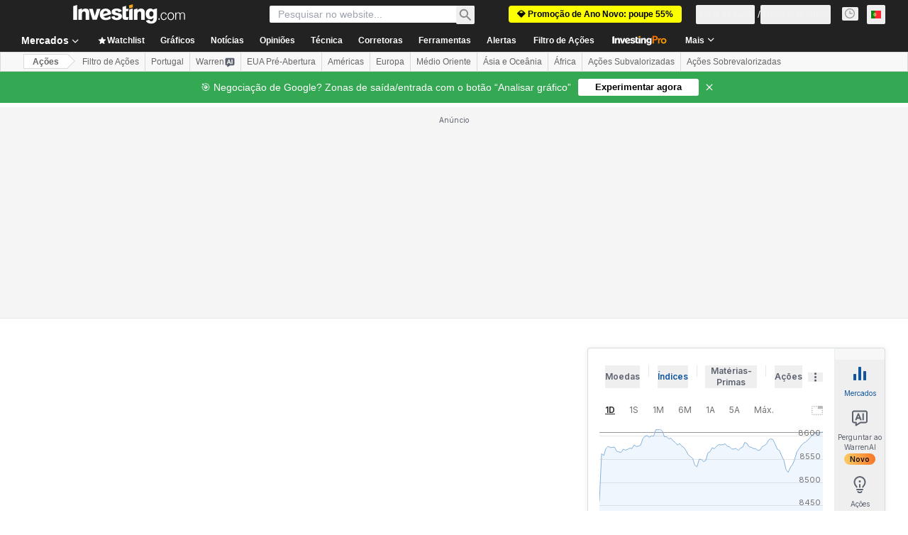

--- FILE ---
content_type: text/html; charset=utf-8
request_url: https://pt.investing.com/equities/alstom-technical?cid=948634
body_size: 147239
content:
<!DOCTYPE html><html lang="pt-pt" dir="ltr" class="html"><head><meta charSet="utf-8" data-next-head=""/><meta name="viewport" content="initial-scale=1.0,width=device-width" data-next-head=""/><link rel="canonical" href="https://pt.investing.com/equities/alstom-technical" data-next-head=""/><meta property="og:type" content="website" data-next-head=""/><meta property="og:url" content="https://pt.investing.com/equities/alstom-technical?cid=948634" data-next-head=""/><meta property="og:image" content="https://i-invdn-com.investing.com/redesign/images/seo/investing_300X300.png" data-next-head=""/><meta property="og:site_name" content="Investing.com Portugal" data-next-head=""/><meta property="og:locale" content="pt_PT" data-next-head=""/><meta name="twitter:card" content="summary" data-next-head=""/><meta name="twitter:site" content="@InvestingPT" data-next-head=""/><meta name="twitter:image" content="https://i-invdn-com.investing.com/redesign/images/seo/investing_300X300.png" data-next-head=""/><meta name="global-translation-variables" content="&quot;{}&quot;" data-next-head=""/><title data-next-head="">Análise Técnica das Ações da Alstom (0J2R) - Investing.com Portugal</title><meta name="description" content="Obtenha uma análise técnica detalhada e sinais financeiros sobre as ações da Alstom (0J2R)." data-next-head=""/><meta name="twitter:title" content="Análise Técnica das Ações da Alstom (0J2R) - Investing.com Portugal" data-next-head=""/><meta property="og:title" content="Análise Técnica das Ações da Alstom (0J2R) - Investing.com Portugal" data-next-head=""/><meta name="twitter:description" content="Obtenha uma análise técnica detalhada e sinais financeiros sobre as ações da Alstom (0J2R)." data-next-head=""/><meta property="og:description" content="Obtenha uma análise técnica detalhada e sinais financeiros sobre as ações da Alstom (0J2R)." data-next-head=""/><link rel="dns-prefetch" href="//securepubads.g.doubleclick.net"/><link rel="dns-prefetch" href="//monetization.prod.invmed.co"/><link rel="dns-prefetch" href="//c.amazon-adsystem.com"/><link rel="dns-prefetch" href="//fonts.googleapis.com"/><link rel="preconnect" href="//cdn.investing.com"/><link rel="preconnect" href="//live.primis.tech"/><link rel="preconnect" href="//fonts.gstatic.com" crossorigin=""/><link rel="icon" href="/favicon.ico" type="image/x-icon"/><link rel="icon" type="image/png" sizes="16x16" href="/favicon-16x16.png"/><link rel="icon" type="image/png" sizes="32x32" href="/favicon-32x32.png"/><link rel="icon" type="image/png" sizes="48x48" href="/favicon-48x48.png"/><link rel="apple-touch-icon" sizes="180x180" href="/apple-touch-icon.png"/><meta name="apple-mobile-web-app-capable" content="yes"/><meta name="apple-mobile-web-app-title" content="Investing.com"/><meta name="theme-color" content="#222222"/><link rel="preload" href="https://cdn.investing.com/x/43f6e8f/_next/static/css/9c02ea72c4869f7b.css" as="style"/><link rel="preload" href="https://cdn.investing.com/x/43f6e8f/_next/static/css/891daee33b815520.css" as="style"/><link rel="preload" href="https://cdn.investing.com/x/43f6e8f/_next/static/css/77e248a8f33d538f.css" as="style"/><link rel="preload" href="https://cdn.investing.com/x/43f6e8f/_next/static/css/12e1b4a631d6c0a2.css" as="style"/><link rel="preload" href="https://cdn.investing.com/x/43f6e8f/_next/static/css/7e93f9d70dcbe38e.css" as="style"/><script data-next-head="">window.dataLayer=window.dataLayer||[];function gtag(){dataLayer.push(arguments)};window.__imntz=window.__imntz||{};window.__imntz.queue=window.__imntz.queue||[];window.googletag=window.googletag||{cmd:[]};window.yaContextCb=window.yaContextCb||[];window.OneTrust={};function OptanonWrapper(){}</script><script>try {
            const userEmailStr = false;
            if (userEmailStr) {
                window.__imntz.queue.push(() => { window.__imntz.api().setUserDetail("email", userEmailStr) })
            }
        } catch (error) {
            console.error("Failed to serialize userEmailHashed:", error);
        }</script><script type="application/ld+json" data-next-head="">{"@context":"https://schema.org","@type":"FAQPage","mainEntity":[{"@type":"Question","name":"Do ponto de vista da análise técnica, a Alstom SA é uma boa opção de compra ou venda?","acceptedAnswer":{"@type":"Answer","text":"Com base em médias móveis e outros indicadores técnicos, o sinal diário de compra ou venda é Compra Forte."}},{"@type":"Question","name":"Qual é a situação atual das médias móveis da 0J2R?","acceptedAnswer":{"@type":"Answer","text":"As médias móveis da Alstom SA indicam uma previsão de Compra Forte, tendo em conta as médias móveis que vão desde a MA5 até à MA200, com 12 sinais de compra e 0 sinais de venda."}},{"@type":"Question","name":"Qual é a situação atual dos indicadores técnicos da Alstom SA?","acceptedAnswer":{"@type":"Answer","text":"Os indicadores técnicos da Alstom SA estão numa posição de Compra Forte com base na análise diária, com 10 sinais de compra e 1 sinais de venda."}},{"@type":"Question","name":"Qual é o RSI de 14 dias da 0J2R?","acceptedAnswer":{"@type":"Answer","text":"O atual Índice de Força Relativa (RSI) da 0J2R nos últimos 14 dias é de 55.002, o que sugere que a ação é uma Compra."}},{"@type":"Question","name":"Qual é o MACD da 0J2R?","acceptedAnswer":{"@type":"Answer","text":"O MACD da 0J2R é de 0.020, o que sugere que a ação é uma Compra."}},{"@type":"Question","name":"Qual é a média móvel de cinco dias da 0J2R?","acceptedAnswer":{"@type":"Answer","text":"A média móvel de cinco dias da 0J2R é de 26.25, o que sugere que a ação é uma Compra."}},{"@type":"Question","name":"Qual é a média móvel de cinquenta dias da 0J2R?","acceptedAnswer":{"@type":"Answer","text":"A média móvel de cinquenta dias da 0J2R é de 26.21, o que sugere que a ação é uma Compra."}},{"@type":"Question","name":"Qual é a média móvel de duzentos dias da 0J2R?","acceptedAnswer":{"@type":"Answer","text":"A média móvel de duzentos dias da 0J2R é de a 25.62, o que sugere que a ação é uma Compra."}},{"@type":"Question","name":"Qual é o valor do desempenho do ponto pivô de Fibonacci da 0J2R?","acceptedAnswer":{"@type":"Answer","text":"O valor do desempenho do ponto pivô de Fibonacci da 0J2R é de 26.03."}}]}</script><link rel="stylesheet" href="https://fonts.googleapis.com/css2?family=Inter:wght@400;500;600;700&amp;display=swap"/><script id="init_globals" data-nscript="beforeInteractive">window.page_design="refactoring_full_width";(function(w,d,s,l,i){w[l]=w[l]||[];w[l].push({'gtm.start':new Date().getTime(),event:'gtm.js'});var f=d.getElementsByTagName(s)[0],j=d.createElement(s),dl=l!='dataLayer'?'&l='+l:'';j.async=true;j.src='/gcode/?id='+i+dl;f.parentNode.insertBefore(j,f);})(window,document,'script','dataLayer','GTM-PGT3R3D');</script><script id="fb_pixel" data-nscript="beforeInteractive">!function(f,b,e,v,n,t,s){if(f.fbq)return;n=f.fbq=function(){n.callMethod? n.callMethod.apply(n,arguments):n.queue.push(arguments)};if(!f._fbq)f._fbq=n;n.push=n;n.loaded=!0;n.version='2.0';n.queue=[];t=b.createElement(e);t.async=!0;t.src=v;s=b.getElementsByTagName(e)[0];s.parentNode.insertBefore(t,s)}(window, document,'script','https://connect.facebook.net/en_US/fbevents.js');</script><script id="pubx_ads" data-nscript="beforeInteractive">(function(){
                            var PUBX_FF_ALWAYS_ENABLED = true;
                            var PUBX_ON_PERCENTAGE = 95;
                            var AUCTION_DELAY = 100;
                            var pubxId = "71b864d1-8747-49a4-9279-13f89d43e57f";
                            var pbNamespace = "pbjs";
                            var e=window[pbNamespace]=window[pbNamespace]||{};e.que=e.que||[];window.__pubx__=window.__pubx__||{};window.__pubx__.pubxFFAlwaysEnabled=PUBX_FF_ALWAYS_ENABLED;var o=null;window.__pubxLoaded__=Math.random()<PUBX_ON_PERCENTAGE/100;var a=`https://floor.pbxai.com/?pubxId=${pubxId}${window.__pubxLoaded__?"":`&pbx_e=1`}&page=${window.location.href}`;const n={a:[0,1],b:[2,6],c:[7,11],d:[12,16],e:[17,Number.MAX_SAFE_INTEGER]};const t=(e,o)=>{const a=e.bidRequestsCount||0;const t=Object.keys(n);for(const e of t){const o=n[e];if(a>=o[0]&&a<=o[1]){return e}}return t[t.length-1]};const r=(e,o)=>e.bidder;if(e.que.push===Array.prototype.push&&(window.__pubxLoaded__||PUBX_FF_ALWAYS_ENABLED)){var d=document.createElement("link");d.rel="preload";d.href=a;d.as="fetch";d.crossOrigin=true;document.head.appendChild(d)}if(window.__pubxLoaded__){try{var u=localStorage.getItem("pubx:defaults");var i=JSON.parse(u);var _=i?i["data"]:o;window.__pubx__.pubxDefaultsAvailable=true;if(!_||_&&typeof _==="object"&&_.expiry<Date.now()){window.__pubx__.pubxDefaultsAvailable=false}else{o=_}}catch(e){console.error("Pubx: Error parsing defaults",e);window.__pubx__.pubxDefaultsAvailable=false}}if(PUBX_FF_ALWAYS_ENABLED||window.__pubxLoaded__){e.que.push((function(){e.setConfig({floors:{enforcement:{floorDeals:true},auctionDelay:AUCTION_DELAY,endpoint:{url:a},additionalSchemaFields:{rank:t,bidder:r},data:o}})}))}var p=document.createElement("script"),l=`https://cdn.pbxai.com/${pubxId}.js?pbxd=${encodeURIComponent(window.location.origin)}`;p.src=l;p.async=true;document.head.appendChild(p);
                        })();</script><script id="inv_ads" data-nscript="beforeInteractive">window.__imntz.config={preset:{"version":"2242","wrapper":"3.36.2-rc3","prebid":"26","constraints":{"bid_factor":{"adagio":[0.96],"amazon":[1],"appnexus":[0.91],"criteo":[0.91],"inmobi":[0.91],"insticator":[0.88],"ix":[0.94],"medianet":[0.94],"nextMillennium":[0.95],"pubmatic":[0.92],"richaudience":[0.89],"seedtag":[0.95],"sevio":[0.85],"smilewanted":[0.84],"sparteo":[0.91],"triplelift":[0.95],"vidazoo_display":[0.9]},"bid_page":{},"ccpa_compatible":{"adagio":true,"amazon":true,"appnexus":true,"criteo":true,"inmobi":true,"insticator":true,"ix":true,"medianet":true,"nextMillennium":true,"pubmatic":true,"richaudience":true,"seedtag":true,"sevio":true,"smilewanted":true,"sparteo":true,"triplelift":true,"vidazoo_display":true},"gdpr_compatible":{"adagio":true,"amazon":true,"appnexus":true,"criteo":true,"inmobi":true,"insticator":true,"ix":true,"medianet":true,"nextMillennium":true,"pubmatic":true,"richaudience":true,"seedtag":true,"sevio":true,"smilewanted":true,"sparteo":true,"triplelift":true,"vidazoo_display":true},"exclude_adex":false,"auction_timeout":3000},"bidderConfig":[],"bidderAliases":{"vidazoo_display":"vidazoo"},"analyticsRefreshCounterMainSite":true,"analyticsPrebidMainSite":[],"userIdsMainSite":[{"name":"lotamePanoramaId","params":{"clientId":"17516"}}],"rtdProviders":[{"name":"adagio","params":{"site":"ms-investing-com","organizationId":"1306"}},{"name":"contxtful","waitForIt":true,"params":{"version":"v1","customer":"INVP251016","bidders":["contxtful"],"adServerTargeting":true}}],"intentIQ":{"enabled":false,"config":{}},"ad_units":[{"placement":"Billboard_Default","group":"Billboard_Desktop","name":"/6938/FP_PT_site/FP_PT_Billboard_Default","sizesV2":{"0":["fluid",[980,250],[970,250],[970,90],[728,90]],"1440":["fluid",[1,1],[1000,200],[70,130],[980,250],[970,100],[1192,250],[1192,90],[1192,100],[1192,130],[1192,250]]},"refreshSettings":{"refresh":30000,"maxRefreshWhenNoFill":2,"emptySlotRefreshTimeout":20000},"conditions":{},"adex_sizes":null,"infinite":false,"interstitial":false,"repeatable":true,"reportable":true,"position":4,"bidders":[{"bidder":"adagio","params":{"organizationId":"1306","site":"ms-investing-com","placement":"FP_Desktop_Billboard_Default"}},{"bidder":"amazon","params":{}},{"bidder":"appnexus","params":{"placementId":25736098}},{"bidder":"criteo","params":{"networkId":8767,"pubid":"101558","publisherSubId":"Investing_FP"}},{"bidder":"inmobi","params":{"plc":"10000516454"}},{"bidder":"insticator","params":{"adUnitId":"01J7KDP73SZRTF5JFW5Y3BYCJB"}},{"bidder":"ix","params":{"siteId":"842306"}},{"bidder":"medianet","params":{"cid":"8CUFV8103","crid":"461148263"}},{"bidder":"nextMillennium","params":{"placement_id":"38476"}},{"bidder":"pubmatic","params":{"publisherId":"158008","adSlot":"FP_Desktop_Billboard_Default"}},{"bidder":"richaudience","params":{"pid":"Igh8Py6HZx","supplyType":"site"}},{"bidder":"seedtag","params":{"publisherId":"8874-9209-01","adUnitId":"33954228","placement":"inBanner"}},{"bidder":"sevio","params":{"zone":"707e58fe-594f-44b8-a90a-efc82e5d3359"}},{"bidder":"smilewanted","params":{"zoneId":"investing.com_hb_display_1"}},{"bidder":"sparteo","params":{"networkId":"db772092-18cf-4792-8b3e-813f4058138b"}},{"bidder":"triplelift","params":{"inventoryCode":"FP_Desktop_Billboard_Default"}},{"bidder":"vidazoo_display","params":{"cId":"63cfdd11f8623a513e005157","pId":"59ac17c192832d0011283fe3"}}]},{"placement":"Content_box1","group":"Content_Box_Desktop","name":"/6938/FP_PT_site/FP_PT_Content_box1","sizesV2":{"0":[[336,280],[300,250],[320,100]]},"refreshSettings":{"refresh":30000,"maxRefreshWhenNoFill":2,"emptySlotRefreshTimeout":20000},"conditions":{},"adex_sizes":null,"infinite":true,"interstitial":false,"repeatable":true,"reportable":false,"position":0,"bidders":[{"bidder":"adagio","params":{"organizationId":"1306","site":"ms-investing-com","placement":"FP_Content_box1"}},{"bidder":"amazon","params":{}},{"bidder":"appnexus","params":{"placementId":32284523}},{"bidder":"criteo","params":{"networkId":8767,"pubid":"101558","publisherSubId":"Investing_FP"}},{"bidder":"inmobi","params":{"plc":"10000516455"}},{"bidder":"insticator","params":{"adUnitId":"01J7KDP73SZRTF5JFW5Y3BYCJB"}},{"bidder":"ix","params":{"siteId":"1081693"}},{"bidder":"medianet","params":{"cid":"8CUFV8103","crid":"396815734"}},{"bidder":"nextMillennium","params":{"placement_id":"54125"}},{"bidder":"pubmatic","params":{"publisherId":"158008","adSlot":"FP_Content_box1"}},{"bidder":"richaudience","params":{"pid":"bgzuJBsVNN","supplyType":"site"}},{"bidder":"seedtag","params":{"publisherId":"8874-9209-01","adUnitId":"31389115","placement":"inArticle"}},{"bidder":"sevio","params":{"zone":"91b2b108-01e6-4f4f-91ac-ea8126cf8513"}},{"bidder":"smilewanted","params":{"zoneId":"investing.com_hb_display_10"}},{"bidder":"sparteo","params":{"networkId":"db772092-18cf-4792-8b3e-813f4058138b"}},{"bidder":"triplelift","params":{"inventoryCode":"investing_FP_Content_Touch_box1_300x250_pb"}},{"bidder":"vidazoo_display","params":{"cId":"63cfdd11f8623a513e005157","pId":"59ac17c192832d0011283fe3"}}]},{"placement":"Content_box2","group":"Content_Box_Desktop","name":"/6938/FP_PT_site/FP_PT_Content_box2","sizesV2":{"0":[[336,280],[300,250],[320,100]]},"refreshSettings":{"refresh":30000,"maxRefreshWhenNoFill":2,"emptySlotRefreshTimeout":20000},"conditions":{},"adex_sizes":null,"infinite":true,"interstitial":false,"repeatable":true,"reportable":false,"position":0,"bidders":[{"bidder":"adagio","params":{"organizationId":"1306","site":"ms-investing-com","placement":"FP_Content_box2"}},{"bidder":"amazon","params":{}},{"bidder":"appnexus","params":{"placementId":32284524}},{"bidder":"criteo","params":{"networkId":8767,"pubid":"101558","publisherSubId":"Investing_FP"}},{"bidder":"inmobi","params":{"plc":"10000516466"}},{"bidder":"insticator","params":{"adUnitId":"01J7KDP73SZRTF5JFW5Y3BYCJB"}},{"bidder":"ix","params":{"siteId":"1081694"}},{"bidder":"medianet","params":{"cid":"8CUFV8103","crid":"470368241"}},{"bidder":"nextMillennium","params":{"placement_id":"54126"}},{"bidder":"pubmatic","params":{"publisherId":"158008","adSlot":"FP_Content_box2"}},{"bidder":"richaudience","params":{"pid":"clrDnhUiMu","supplyType":"site"}},{"bidder":"seedtag","params":{"publisherId":"8874-9209-01","adUnitId":"31389115","placement":"inArticle"}},{"bidder":"sevio","params":{"zone":"ff16c017-b79c-4252-b527-e6d0e042ff08"}},{"bidder":"smilewanted","params":{"zoneId":"investing.com_hb_display_11"}},{"bidder":"sparteo","params":{"networkId":"db772092-18cf-4792-8b3e-813f4058138b"}},{"bidder":"triplelift","params":{"inventoryCode":"investing_FP_Content_Touch_box1_300x250_pb"}},{"bidder":"vidazoo_display","params":{"cId":"63cfdd11f8623a513e005157","pId":"59ac17c192832d0011283fe3"}}]},{"placement":"Content_box1","group":"Content_Box_Desktop","name":"/6938/FP_PT_site/FP_PT_Content_box3","sizesV2":{"0":[[336,280],[300,250],[320,100]]},"refreshSettings":{"refresh":30000,"maxRefreshWhenNoFill":2,"emptySlotRefreshTimeout":20000},"conditions":{},"adex_sizes":null,"infinite":true,"interstitial":false,"repeatable":true,"reportable":false,"position":0,"bidders":[{"bidder":"adagio","params":{"organizationId":"1306","site":"ms-investing-com","placement":"FP_Content_box3"}},{"bidder":"amazon","params":{}},{"bidder":"appnexus","params":{"placementId":33153547}},{"bidder":"criteo","params":{"networkId":8767,"pubid":"101558","publisherSubId":"Investing_FP"}},{"bidder":"inmobi","params":{"plc":"10000516467"}},{"bidder":"insticator","params":{"adUnitId":"01J7KDP73SZRTF5JFW5Y3BYCJB"}},{"bidder":"ix","params":{"siteId":"1121966"}},{"bidder":"medianet","params":{"cid":"8CUFV8103","crid":"371597972"}},{"bidder":"nextMillennium","params":{"placement_id":"59561"}},{"bidder":"pubmatic","params":{"publisherId":"158008","adSlot":"FP_Content_box3"}},{"bidder":"richaudience","params":{"pid":"TzwcYyGuQa","supplyType":"site"}},{"bidder":"seedtag","params":{"publisherId":"8874-9209-01","adUnitId":"31093022","placement":"inArticle"}},{"bidder":"sevio","params":{"zone":"2eb6009c-0f72-410c-bb46-443de20c78dd"}},{"bidder":"smilewanted","params":{"zoneId":"investing.com_hb_display_12"}},{"bidder":"sparteo","params":{"networkId":"db772092-18cf-4792-8b3e-813f4058138b"}},{"bidder":"triplelift","params":{"inventoryCode":"investing_FP_Content_Touch_box1_300x250_pb"}},{"bidder":"vidazoo_display","params":{"cId":"63cfdd11f8623a513e005157","pId":"59ac17c192832d0011283fe3"}}]},{"placement":"Content_box2","group":"Content_Box_Desktop","name":"/6938/FP_PT_site/FP_PT_Content_box4","sizesV2":{"0":[[336,280],[300,250],[320,100]]},"refreshSettings":{"refresh":30000,"maxRefreshWhenNoFill":2,"emptySlotRefreshTimeout":20000},"conditions":{},"adex_sizes":null,"infinite":true,"interstitial":false,"repeatable":true,"reportable":false,"position":0,"bidders":[{"bidder":"adagio","params":{"organizationId":"1306","site":"ms-investing-com","placement":"FP_Content_box4"}},{"bidder":"amazon","params":{}},{"bidder":"appnexus","params":{"placementId":33153546}},{"bidder":"criteo","params":{"networkId":8767,"pubid":"101558","publisherSubId":"Investing_FP"}},{"bidder":"inmobi","params":{"plc":"10000516464"}},{"bidder":"insticator","params":{"adUnitId":"01J7KDP73SZRTF5JFW5Y3BYCJB"}},{"bidder":"ix","params":{"siteId":"1121967"}},{"bidder":"medianet","params":{"cid":"8CUFV8103","crid":"777292526"}},{"bidder":"nextMillennium","params":{"placement_id":"59562"}},{"bidder":"pubmatic","params":{"publisherId":"158008","adSlot":"FP_Content_box4"}},{"bidder":"richaudience","params":{"pid":"0X2hTpKKO8","supplyType":"site"}},{"bidder":"seedtag","params":{"publisherId":"8874-9209-01","adUnitId":"31093022","placement":"inArticle"}},{"bidder":"sevio","params":{"zone":"32c688a9-a47e-4f2e-860c-f42594e1e501"}},{"bidder":"smilewanted","params":{"zoneId":"investing.com_hb_display_13"}},{"bidder":"sparteo","params":{"networkId":"db772092-18cf-4792-8b3e-813f4058138b"}},{"bidder":"triplelift","params":{"inventoryCode":"investing_FP_Content_Touch_box1_300x250_pb"}},{"bidder":"vidazoo_display","params":{"cId":"63cfdd11f8623a513e005157","pId":"59ac17c192832d0011283fe3"}}]},{"placement":"Content_Leaderboard1","group":"Content_Leaderboard_Desktop","name":"/6938/FP_PT_site/FP_PT_Content_Leaderboard1","sizesV2":{"0":["fluid",[728,90]]},"refreshSettings":{"refresh":30000,"maxRefreshWhenNoFill":2,"emptySlotRefreshTimeout":20000},"conditions":{},"adex_sizes":null,"infinite":true,"interstitial":false,"repeatable":true,"reportable":false,"position":0,"bidders":[{"bidder":"adagio","params":{"organizationId":"1306","site":"ms-investing-com","placement":"FP_Midpage_Leaderboard_1"}},{"bidder":"amazon","params":{}},{"bidder":"appnexus","params":{"placementId":32284522}},{"bidder":"criteo","params":{"networkId":8767,"pubid":"101558","publisherSubId":"Investing_FP"}},{"bidder":"inmobi","params":{"plc":"10000516460"}},{"bidder":"insticator","params":{"adUnitId":"01J7KDP73SZRTF5JFW5Y3BYCJB"}},{"bidder":"ix","params":{"siteId":"1081692"}},{"bidder":"medianet","params":{"cid":"8CUFV8103","crid":"184151924"}},{"bidder":"nextMillennium","params":{"placement_id":"54124"}},{"bidder":"pubmatic","params":{"publisherId":"158008","adSlot":"FP_Content_Leaderboard1"}},{"bidder":"richaudience","params":{"pid":"gDnw9o7Caz","supplyType":"site"}},{"bidder":"seedtag","params":{"publisherId":"8874-9209-01","adUnitId":"31773561","placement":"inArticle"}},{"bidder":"sevio","params":{"zone":"0ac4c6bd-40ac-4a19-ad03-0093e4b0a8cd"}},{"bidder":"smilewanted","params":{"zoneId":"investing.com_hb_display_8"}},{"bidder":"sparteo","params":{"networkId":"db772092-18cf-4792-8b3e-813f4058138b"}},{"bidder":"triplelift","params":{"inventoryCode":"investing_FP_Midpage_Leaderboard_1_728x90_pb"}},{"bidder":"vidazoo_display","params":{"cId":"63cfdd11f8623a513e005157","pId":"59ac17c192832d0011283fe3"}}]},{"placement":"Content_Leaderboard1","group":"Content_Leaderboard_Desktop","name":"/6938/FP_PT_site/FP_PT_Content_Leaderboard2","sizesV2":{"0":["fluid",[728,90]]},"refreshSettings":{"refresh":30000,"maxRefreshWhenNoFill":2,"emptySlotRefreshTimeout":20000},"conditions":{},"adex_sizes":null,"infinite":true,"interstitial":false,"repeatable":true,"reportable":false,"position":0,"bidders":[{"bidder":"adagio","params":{"organizationId":"1306","site":"ms-investing-com","placement":"FP_Content_Leaderboard2"}},{"bidder":"amazon","params":{}},{"bidder":"appnexus","params":{"placementId":33153548}},{"bidder":"criteo","params":{"networkId":8767,"pubid":"101558","publisherSubId":"Investing_FP"}},{"bidder":"inmobi","params":{"plc":"10000516459"}},{"bidder":"insticator","params":{"adUnitId":"01J7KDP73SZRTF5JFW5Y3BYCJB"}},{"bidder":"ix","params":{"siteId":"1121965"}},{"bidder":"medianet","params":{"cid":"8CUFV8103","crid":"425547581"}},{"bidder":"nextMillennium","params":{"placement_id":"59560"}},{"bidder":"pubmatic","params":{"publisherId":"158008","adSlot":"FP_Content_Leaderboard2"}},{"bidder":"richaudience","params":{"pid":"IS5Ezuuj9P","supplyType":"site"}},{"bidder":"seedtag","params":{"publisherId":"8874-9209-01","adUnitId":"31773561","placement":"inArticle"}},{"bidder":"sevio","params":{"zone":"d742874d-3eac-4ba9-8ecd-a92e6376f55b"}},{"bidder":"smilewanted","params":{"zoneId":"investing.com_hb_display_9"}},{"bidder":"sparteo","params":{"networkId":"db772092-18cf-4792-8b3e-813f4058138b"}},{"bidder":"triplelift","params":{"inventoryCode":"investing_FP_Midpage_Leaderboard_1_728x90_pb"}},{"bidder":"vidazoo_display","params":{"cId":"63cfdd11f8623a513e005157","pId":"59ac17c192832d0011283fe3"}}]},{"placement":"Content_Midpage_1","group":"Content_Midpage_1_Desktop","name":"/6938/FP_PT_site/FP_PT_Content_Midpage_1","sizesV2":{"0":["fluid",[980,250],[970,250],[970,90],[728,90],[1,1]]},"refreshSettings":{"refresh":30000,"maxRefreshWhenNoFill":2,"emptySlotRefreshTimeout":20000},"conditions":{"selector_margin_pixels":350},"adex_sizes":null,"infinite":false,"interstitial":false,"repeatable":true,"reportable":false,"position":3,"bidders":[{"bidder":"amazon","params":{}}]},{"placement":"Content_Midpage_2","group":"Content_Midpage_2_Desktop","name":"/6938/FP_PT_site/FP_PT_Content_Midpage_2","sizesV2":{"0":["fluid",[980,250],[970,250],[970,90],[728,90],[1,1]]},"refreshSettings":{"refresh":30000,"maxRefreshWhenNoFill":2,"emptySlotRefreshTimeout":20000},"conditions":{"selector_margin_pixels":350},"adex_sizes":null,"infinite":false,"interstitial":false,"repeatable":true,"reportable":false,"position":3,"bidders":[{"bidder":"amazon","params":{}}]},{"placement":"Content_Midpage_3","group":"Content_Midpage_3_Desktop","name":"/6938/FP_PT_site/FP_PT_Content_Midpage_3","sizesV2":{"0":["fluid",[980,250],[970,250],[970,90],[728,90],[1,1]]},"refreshSettings":{"refresh":30000,"maxRefreshWhenNoFill":2,"emptySlotRefreshTimeout":20000},"conditions":{"selector_margin_pixels":350},"adex_sizes":null,"infinite":false,"interstitial":false,"repeatable":true,"reportable":false,"position":3,"bidders":[{"bidder":"amazon","params":{}}]},{"placement":"Forum_Comments_Infinite","group":"Commentary_Leaderboard_Desktop","name":"/6938/FP_PT_site/FP_PT_Forum_Comments_Infinite","sizesV2":{"0":[[728,90]]},"refreshSettings":{"refresh":30000,"maxRefreshWhenNoFill":2,"emptySlotRefreshTimeout":20000},"conditions":{},"adex_sizes":null,"infinite":true,"interstitial":false,"repeatable":true,"reportable":false,"position":0,"bidders":[{"bidder":"adagio","params":{"organizationId":"1306","site":"ms-investing-com","placement":"FP_Forum_Comments_Infinite"}},{"bidder":"amazon","params":{}},{"bidder":"appnexus","params":{"placementId":31794684}},{"bidder":"criteo","params":{"networkId":8767,"pubid":"101558","publisherSubId":"Investing_FP"}},{"bidder":"inmobi","params":{"plc":"10000516456"}},{"bidder":"insticator","params":{"adUnitId":"01J7KDP73SZRTF5JFW5Y3BYCJB"}},{"bidder":"ix","params":{"siteId":"1071077"}},{"bidder":"medianet","params":{"cid":"8CUFV8103","crid":"589166642"}},{"bidder":"nextMillennium","params":{"placement_id":"52724"}},{"bidder":"pubmatic","params":{"publisherId":"158008","adSlot":"FP_Forum_Comments_Infinite"}},{"bidder":"richaudience","params":{"pid":"hf8JaKfWDM","supplyType":"site"}},{"bidder":"seedtag","params":{"publisherId":"8874-9209-01","adUnitId":"31389114","placement":"inArticle"}},{"bidder":"sevio","params":{"zone":"fd88ab06-02d9-4dae-a982-2d0262a5da8d"}},{"bidder":"smilewanted","params":{"zoneId":"investing.com_hb_display_7"}},{"bidder":"sparteo","params":{"networkId":"db772092-18cf-4792-8b3e-813f4058138b"}},{"bidder":"triplelift","params":{"inventoryCode":"investing_FP_Midpage_Leaderboard_1_728x90_pb"}},{"bidder":"vidazoo_display","params":{"cId":"63cfdd11f8623a513e005157","pId":"59ac17c192832d0011283fe3"}}]},{"placement":"Midpage_Leaderboard_1","group":"Midpage Leaderboard 1","name":"/6938/FP_PT_site/FP_PT_Midpage_Leaderboard_1","sizesV2":{"0":[[728,90],[468,60],["fluid"]]},"refreshSettings":{"refresh":30000,"maxRefreshWhenNoFill":2,"emptySlotRefreshTimeout":20000},"conditions":{"selector_margin_pixels":500},"adex_sizes":null,"infinite":false,"interstitial":false,"repeatable":true,"reportable":false,"position":6,"bidders":[]},{"placement":"Sideblock_1_Default","group":"Sideblock_1_Desktop","name":"/6938/FP_PT_site/FP_PT_Sideblock_1_Default","sizesV2":{"0":[[300,600],[120,600],[160,600],[336,280],[320,280],[336,250],[300,250]]},"refreshSettings":{"refresh":30000,"maxRefreshWhenNoFill":2,"emptySlotRefreshTimeout":20000},"conditions":{"selector_margin_pixels":350},"adex_sizes":null,"infinite":false,"interstitial":false,"repeatable":true,"reportable":true,"position":6,"bidders":[{"bidder":"adagio","params":{"organizationId":"1306","site":"ms-investing-com","placement":"FP_Desktop_Sideblock_1_Default"}},{"bidder":"amazon","params":{}},{"bidder":"appnexus","params":{"placementId":25736099}},{"bidder":"criteo","params":{"networkId":8767,"pubid":"101558","publisherSubId":"Investing_FP"}},{"bidder":"inmobi","params":{"plc":"10000516457"}},{"bidder":"insticator","params":{"adUnitId":"01J7KDP73SZRTF5JFW5Y3BYCJB"}},{"bidder":"ix","params":{"siteId":"842307"}},{"bidder":"medianet","params":{"cid":"8CUFV8103","crid":"853582964"}},{"bidder":"nextMillennium","params":{"placement_id":"38477"}},{"bidder":"pubmatic","params":{"publisherId":"158008","adSlot":"FP_Desktop_Sideblock_1_Default"}},{"bidder":"richaudience","params":{"pid":"iYLBbct1Yl","supplyType":"site"}},{"bidder":"seedtag","params":{"publisherId":"8874-9209-01","adUnitId":"31389115","placement":"inArticle"}},{"bidder":"sevio","params":{"zone":"31ba0913-e379-49ba-8c89-40b605f05bd8"}},{"bidder":"smilewanted","params":{"zoneId":"investing.com_hb_display_2"}},{"bidder":"sparteo","params":{"networkId":"db772092-18cf-4792-8b3e-813f4058138b"}},{"bidder":"triplelift","params":{"inventoryCode":"FP_Desktop_Sideblock_1_Default"}},{"bidder":"vidazoo_display","params":{"cId":"63cfdd11f8623a513e005157","pId":"59ac17c192832d0011283fe3"}}]},{"placement":"Sideblock_2_Default","group":"Sideblock_2_Desktop","name":"/6938/FP_PT_site/FP_PT_Sideblock_2_Default","sizesV2":{"0":[[336,280],[320,100],[300,100],[300,250]]},"refreshSettings":{"refresh":30000,"maxRefreshWhenNoFill":2,"emptySlotRefreshTimeout":20000},"conditions":{"selector_margin_pixels":500},"adex_sizes":null,"infinite":false,"interstitial":false,"repeatable":true,"reportable":false,"position":6,"bidders":[{"bidder":"adagio","params":{"organizationId":"1306","site":"ms-investing-com","placement":"FP_Desktop_Sideblock_2_Default"}},{"bidder":"amazon","params":{}},{"bidder":"appnexus","params":{"placementId":25736100}},{"bidder":"criteo","params":{"networkId":8767,"pubid":"101558","publisherSubId":"Investing_FP"}},{"bidder":"inmobi","params":{"plc":"10000516463"}},{"bidder":"insticator","params":{"adUnitId":"01J7KDP73SZRTF5JFW5Y3BYCJB"}},{"bidder":"ix","params":{"siteId":"842308"}},{"bidder":"medianet","params":{"cid":"8CUFV8103","crid":"134209715"}},{"bidder":"nextMillennium","params":{"placement_id":"38478"}},{"bidder":"pubmatic","params":{"publisherId":"158008","adSlot":"FP_Desktop_Sideblock_2_Default"}},{"bidder":"richaudience","params":{"pid":"3k54tN30pp","supplyType":"site"}},{"bidder":"seedtag","params":{"publisherId":"8874-9209-01","adUnitId":"31389115","placement":"inArticle"}},{"bidder":"sevio","params":{"zone":"5ded87a7-fb94-4b91-ba69-0a5f959c718c"}},{"bidder":"smilewanted","params":{"zoneId":"investing.com_hb_display_3"}},{"bidder":"sparteo","params":{"networkId":"db772092-18cf-4792-8b3e-813f4058138b"}},{"bidder":"triplelift","params":{"inventoryCode":"FP_Desktop_Sideblock_2_Default"}},{"bidder":"vidazoo_display","params":{"cId":"63cfdd11f8623a513e005157","pId":"59ac17c192832d0011283fe3"}}]},{"placement":"Sideblock_3_viewable","group":"Sideblock_3_Desktop","name":"/6938/FP_PT_site/FP_PT_Sideblock_3_viewable","sizesV2":{"0":[[300,600],[120,600],[160,600],[336,280],[320,280],[336,250],[300,250]]},"refreshSettings":{"refresh":30000,"maxRefreshWhenNoFill":2,"emptySlotRefreshTimeout":20000},"conditions":{"selector_margin_pixels":650},"adex_sizes":null,"infinite":false,"interstitial":false,"repeatable":true,"reportable":false,"position":6,"bidders":[{"bidder":"adagio","params":{"organizationId":"1306","site":"ms-investing-com","placement":"FP_Desktop_Sideblock_3_viewable"}},{"bidder":"amazon","params":{}},{"bidder":"appnexus","params":{"placementId":25736101}},{"bidder":"criteo","params":{"networkId":8767,"pubid":"101558","publisherSubId":"Investing_FP"}},{"bidder":"inmobi","params":{"plc":"10000516462"}},{"bidder":"insticator","params":{"adUnitId":"01J7KDP73SZRTF5JFW5Y3BYCJB"}},{"bidder":"ix","params":{"siteId":"842309"}},{"bidder":"medianet","params":{"cid":"8CUFV8103","crid":"552090665"}},{"bidder":"nextMillennium","params":{"placement_id":"38479"}},{"bidder":"pubmatic","params":{"publisherId":"158008","adSlot":"FP_Desktop_Sideblock_3_viewable"}},{"bidder":"richaudience","params":{"pid":"bPkknTNT0K","supplyType":"site"}},{"bidder":"seedtag","params":{"publisherId":"8874-9209-01","adUnitId":"31389115","placement":"inArticle"}},{"bidder":"sevio","params":{"zone":"4d9c559f-66b3-439a-937d-428740f90b58"}},{"bidder":"smilewanted","params":{"zoneId":"investing.com_hb_display_4"}},{"bidder":"sparteo","params":{"networkId":"db772092-18cf-4792-8b3e-813f4058138b"}},{"bidder":"triplelift","params":{"inventoryCode":"FP_Desktop_Sideblock_1_Default"}},{"bidder":"vidazoo_display","params":{"cId":"63cfdd11f8623a513e005157","pId":"59ac17c192832d0011283fe3"}}]},{"placement":"Sideblock_Comments_Infinite","group":"Commentary_Box_Desktop","name":"/6938/FP_PT_site/FP_PT_Sideblock_Comments_Infinite","sizesV2":{"0":[[300,50],[300,100],[300,250]]},"refreshSettings":{"refresh":30000,"maxRefreshWhenNoFill":2,"emptySlotRefreshTimeout":20000},"conditions":{},"adex_sizes":null,"infinite":true,"interstitial":false,"repeatable":true,"reportable":false,"position":0,"bidders":[{"bidder":"adagio","params":{"organizationId":"1306","site":"ms-investing-com","placement":"FP_Sideblock_Comments_Infinite"}},{"bidder":"amazon","params":{}},{"bidder":"appnexus","params":{"placementId":31531425}},{"bidder":"criteo","params":{"networkId":8767,"pubid":"101558","publisherSubId":"Investing_FP"}},{"bidder":"inmobi","params":{"plc":"10000516458"}},{"bidder":"insticator","params":{"adUnitId":"01J7KDP73SZRTF5JFW5Y3BYCJB"}},{"bidder":"ix","params":{"siteId":"1064402"}},{"bidder":"medianet","params":{"cid":"8CUFV8103","crid":"852475716"}},{"bidder":"nextMillennium","params":{"placement_id":"52134"}},{"bidder":"pubmatic","params":{"publisherId":"158008","adSlot":"FP_Sideblock_Comments_Infinite"}},{"bidder":"richaudience","params":{"pid":"QVWFnQnGTk","supplyType":"site"}},{"bidder":"seedtag","params":{"publisherId":"8874-9209-01","adUnitId":"31389115","placement":"inArticle"}},{"bidder":"sevio","params":{"zone":"0784ec7b-2274-409c-ab51-bd6b5902ebe1"}},{"bidder":"smilewanted","params":{"zoneId":"investing.com_hb_display_6"}},{"bidder":"sparteo","params":{"networkId":"db772092-18cf-4792-8b3e-813f4058138b"}},{"bidder":"triplelift","params":{"inventoryCode":"FP_Sideblock_Comments_Infinite"}},{"bidder":"vidazoo_display","params":{"cId":"63cfdd11f8623a513e005157","pId":"59ac17c192832d0011283fe3"}}]},{"placement":"takeover_default","group":"Site_Scroller_Desktop","name":"/6938/FP_PT_site/FP_PT_takeover_default","sizesV2":{"1760":[[120,600],[160,600]],"2040":[[300,600],[300,250]]},"refreshSettings":{"refresh":30000,"maxRefreshWhenNoFill":2,"emptySlotRefreshTimeout":20000},"conditions":{"min_width":1760},"adex_sizes":null,"infinite":false,"interstitial":false,"repeatable":true,"reportable":false,"position":7,"bidders":[{"bidder":"adagio","params":{"organizationId":"1306","site":"ms-investing-com","placement":"FP_Takeover_Default"}},{"bidder":"amazon","params":{}},{"bidder":"appnexus","params":{"placementId":30269062}},{"bidder":"criteo","params":{"networkId":8767,"pubid":"101558","publisherSubId":"Investing_FP"}},{"bidder":"inmobi","params":{"plc":"10000516461"}},{"bidder":"insticator","params":{"adUnitId":"01J7KDP73SZRTF5JFW5Y3BYCJB"}},{"bidder":"ix","params":{"siteId":"998509"}},{"bidder":"medianet","params":{"cid":"8CUFV8103","crid":"825649285"}},{"bidder":"nextMillennium","params":{"placement_id":"42753"}},{"bidder":"pubmatic","params":{"publisherId":"158008","adSlot":"FP_Takeover_Default"}},{"bidder":"richaudience","params":{"pid":"S459IB04UX","supplyType":"site"}},{"bidder":"seedtag","params":{"publisherId":"8874-9209-01","adUnitId":"31773562","placement":"inArticle"}},{"bidder":"sevio","params":{"zone":"e6320fd5-7a36-4d7d-8fc6-69fd60c82766"}},{"bidder":"smilewanted","params":{"zoneId":"investing.com_hb_display_5"}},{"bidder":"sparteo","params":{"networkId":"db772092-18cf-4792-8b3e-813f4058138b"}},{"bidder":"triplelift","params":{"inventoryCode":"FP_Takeover_Default"}},{"bidder":"vidazoo_display","params":{"cId":"63cfdd11f8623a513e005157","pId":"59ac17c192832d0011283fe3"}}]},{"placement":"TNB_Instrument","group":"Trade Now_Desktop","name":"/6938/FP_PT_site/FP_PT_TNB_Instrument","sizesV2":{"0":["fluid"]},"refreshSettings":{"refresh":30000,"maxRefreshWhenNoFill":0,"emptySlotRefreshTimeout":20000,"nonProgrammaticTTL":50000},"conditions":{"selector_margin_pixels":600},"adex_sizes":null,"infinite":false,"interstitial":false,"repeatable":true,"reportable":false,"position":6,"bidders":[]},{"placement":"TNB_Right_Rail_1","group":"Trade Now","name":"/6938/FP_PT_site/FP_PT_TNB_Right_Rail_1","sizesV2":{},"refreshSettings":{"refresh":30000,"maxRefreshWhenNoFill":2,"emptySlotRefreshTimeout":20000},"conditions":{},"adex_sizes":null,"infinite":false,"interstitial":false,"repeatable":true,"reportable":false,"position":0,"bidders":[]}],"video_ad_units":[{"placement":"video-placement","conditions":{},"provider":"stn","providerId":"hn5QIZuX","params":{},"controlGroups":[{"provider":"primis","providerId":"121200","weight":0.4,"params":{}}]}],"widget_ad_units":[{"placement":"footer-widget","conditions":{"selector_margin_pixels":200},"provider":"dianomi","params":{"dianomi-context-id":2416}}]}};window.imntz_analyticsTargetCpmEnabled = true;window.dataLayer.push({event: 'mntz_js_load'});</script><script id="structured_data" type="application/ld+json" data-nscript="beforeInteractive">{"@context":"http://schema.org","@type":"Corporation","legalname":"Alstom SA","tickersymbol":"0J2R"}</script><link rel="stylesheet" href="https://cdn.investing.com/x/43f6e8f/_next/static/css/9c02ea72c4869f7b.css" data-n-g=""/><link rel="stylesheet" href="https://cdn.investing.com/x/43f6e8f/_next/static/css/891daee33b815520.css" data-n-p=""/><link rel="stylesheet" href="https://cdn.investing.com/x/43f6e8f/_next/static/css/77e248a8f33d538f.css" data-n-p=""/><link rel="stylesheet" href="https://cdn.investing.com/x/43f6e8f/_next/static/css/12e1b4a631d6c0a2.css"/><link rel="stylesheet" href="https://cdn.investing.com/x/43f6e8f/_next/static/css/7e93f9d70dcbe38e.css"/><noscript data-n-css=""></noscript><script defer="" noModule="" src="https://cdn.investing.com/x/43f6e8f/_next/static/chunks/polyfills-42372ed130431b0a.js"></script><script src="https://securepubads.g.doubleclick.net/tag/js/gpt.js" async="" data-nscript="beforeInteractive"></script><script src="https://promos.investing.com/w37htfhcq2/vendor/9a63d23b-49c1-4335-b698-e7f3ab10af6c/lightbox_speed.js" async="" data-nscript="beforeInteractive"></script><script src="https://monetization.prod.invmed.co/wrapper/3.36.2-rc3/wrapper.min.js" defer="" data-nscript="beforeInteractive"></script><script src="https://monetization.prod.invmed.co/prebid/26/pbjs.min.js" defer="" data-nscript="beforeInteractive"></script><script src="https://c.amazon-adsystem.com/aax2/apstag.js" defer="" data-nscript="beforeInteractive"></script><script src="https://appleid.cdn-apple.com/appleauth/static/jsapi/appleid/1/pt_PT/appleid.auth.js" async="" defer="" data-nscript="beforeInteractive"></script><script src="https://accounts.google.com/gsi/client?hl=pt-PT" async="" defer="" data-nscript="beforeInteractive"></script><script defer="" src="https://cdn.investing.com/x/43f6e8f/_next/static/chunks/4350.fd5ffe7670841182.js"></script><script defer="" src="https://cdn.investing.com/x/43f6e8f/_next/static/chunks/9033-f15b6dbf1e3e885b.js"></script><script defer="" src="https://cdn.investing.com/x/43f6e8f/_next/static/chunks/1850-fc5962dd4d0f54ab.js"></script><script defer="" src="https://cdn.investing.com/x/43f6e8f/_next/static/chunks/3507-7cae48619cb4ddca.js"></script><script defer="" src="https://cdn.investing.com/x/43f6e8f/_next/static/chunks/9239-595f878607f691db.js"></script><script defer="" src="https://cdn.investing.com/x/43f6e8f/_next/static/chunks/443.c25b5ecac11b6005.js"></script><script defer="" src="https://cdn.investing.com/x/43f6e8f/_next/static/chunks/4587-7704bda28582a769.js"></script><script defer="" src="https://cdn.investing.com/x/43f6e8f/_next/static/chunks/5560.427a261ea372d6ac.js"></script><script defer="" src="https://cdn.investing.com/x/43f6e8f/_next/static/chunks/1875.8003a531988d473f.js"></script><script defer="" src="https://cdn.investing.com/x/43f6e8f/_next/static/chunks/1125.9d5ad858e06eb61d.js"></script><script defer="" src="https://cdn.investing.com/x/43f6e8f/_next/static/chunks/8229.290f88d9f09c9613.js"></script><script defer="" src="https://cdn.investing.com/x/43f6e8f/_next/static/chunks/730.e9fa8e28e8309e89.js"></script><script src="https://cdn.investing.com/x/43f6e8f/_next/static/chunks/webpack-2a8cd723fd6226b7.js" defer=""></script><script src="https://cdn.investing.com/x/43f6e8f/_next/static/chunks/framework-f8d751c8da87b5be.js" defer=""></script><script src="https://cdn.investing.com/x/43f6e8f/_next/static/chunks/main-0ea374df0e75b8d5.js" defer=""></script><script src="https://cdn.investing.com/x/43f6e8f/_next/static/chunks/pages/_app-449ab1096adcdfbf.js" defer=""></script><script src="https://cdn.investing.com/x/43f6e8f/_next/static/chunks/1609-87c8b4b1a9146e4d.js" defer=""></script><script src="https://cdn.investing.com/x/43f6e8f/_next/static/chunks/8992-8a8e9eceb1b8e79f.js" defer=""></script><script src="https://cdn.investing.com/x/43f6e8f/_next/static/chunks/5573-220815e6236dc3c6.js" defer=""></script><script src="https://cdn.investing.com/x/43f6e8f/_next/static/chunks/2933-191bb0c5bf3de939.js" defer=""></script><script src="https://cdn.investing.com/x/43f6e8f/_next/static/chunks/3103-910add9e44060eea.js" defer=""></script><script src="https://cdn.investing.com/x/43f6e8f/_next/static/chunks/58-2907240d3b96fe95.js" defer=""></script><script src="https://cdn.investing.com/x/43f6e8f/_next/static/chunks/5059-2dc9569fc4fa7b64.js" defer=""></script><script src="https://cdn.investing.com/x/43f6e8f/_next/static/chunks/7231-6e302f2983a55431.js" defer=""></script><script src="https://cdn.investing.com/x/43f6e8f/_next/static/chunks/pages/equities/%5B...equity%5D-e07a627924104782.js" defer=""></script><script src="https://cdn.investing.com/x/43f6e8f/_next/static/43f6e8f/_buildManifest.js" defer=""></script><script src="https://cdn.investing.com/x/43f6e8f/_next/static/43f6e8f/_ssgManifest.js" defer=""></script></head><body class="typography default-theme"><script>(function(h,o,t,j,a,r){
        h.hj=h.hj||function(){(h.hj.q=h.hj.q||[]).push(arguments)};
        h._hjSettings={hjid:174945,hjsv:6};
        a=o.getElementsByTagName('head')[0];
        r=o.createElement('script');r.async=1;
        r.src=t+h._hjSettings.hjid+j+h._hjSettings.hjsv;
        a.appendChild(r);
    })(window,document,'https://static.hotjar.com/c/hotjar-','.js?sv=');</script><link rel="preload" as="image" href="https://cdn.investing.com/entities-logos/387473.svg"/><div id="__next"><div class="fixed left-0 right-0 top-0 z-100 h-[3px] transition-opacity duration-500 ease-linear opacity-0"><div class="h-[3px] origin-left bg-[#0A69E5] transition-transform duration-200 ease-linear" style="transform:scaleX(0)"></div></div><header class="header_header__ts5le mb-[46px] sm:mb-12 md:!mb-[66px] bg-inv-grey-800 p-2.5 md:p-0" data-test="main-header"><div class="flex justify-center md:bg-inv-grey-800 md:text-white xxl:px-[160px] xxxl:px-[300px] header_top-row-wrapper__7SAiJ"><section class="header_top-row__i6XkJ w-full max-w-screen-md xl:container mdMax:bg-inv-grey-800 md:max-w-full md:!px-7 md2:!px-8 xl:mx-auto"><button class="relative inline-flex items-center justify-center whitespace-nowrap rounded-sm p-1.5 text-xs font-bold leading-tight no-underline disabled:bg-inv-grey-50 disabled:text-inv-grey-400 text-inv-grey-700 header_menu-button___fM3l mdMax:h-8 mdMax:w-8 mdMax:text-white md:hidden" type="button" data-test="main-menu-button-mobile"><svg viewBox="0 0 24 24" width="1em" fill="none" class="text-2xl" style="height:auto"><path fill="currentColor" fill-rule="evenodd" d="M1 18h22v-2H1v2ZM1 13h22v-2H1v2ZM1 6v2h22V6H1Z" clip-rule="evenodd"></path></svg></button><div class="text-white header_logo__RW0M7"><a class="block" title="Investing.com - O Portal Líder Financeiro" data-test="logo-icon-link" href="https://pt.investing.com/"><svg data-test="logo-icon-svg" viewBox="0 0 180 32" role="img" fill="none" class="h-auto max-h-6 w-full md:max-h-7"><title data-test="logo-icon-title">Investing.com - O Portal Líder Financeiro</title><path fill-rule="evenodd" clip-rule="evenodd" d="M76.183 15.303c-1.1-.66-2.532-.991-3.853-1.211-.55-.11-1.21-.22-1.761-.33-.88-.22-2.973-.661-2.973-1.872 0-.99 1.211-1.321 2.202-1.321 1.762 0 2.863.55 3.193 2.202l5.064-1.432c-.55-3.412-4.844-4.513-8.147-4.513-3.413 0-8.036 1.1-8.036 5.394 0 3.743 2.862 4.624 5.834 5.285.771.11 1.542.33 2.202.55.991.22 2.863.55 2.863 1.872 0 1.32-1.652 1.871-2.973 1.871-1.871 0-3.192-1.1-3.413-2.972l-4.954 1.32c.66 4.074 4.734 5.285 8.477 5.285 4.184 0 8.587-1.651 8.587-6.275-.11-1.541-.99-2.973-2.312-3.853zM0 25.1h6.275V1.21L0 2.973V25.1zM19.486 6.936c-2.091 0-4.514 1.1-5.614 3.082V6.826L8.257 8.367v16.734h5.725v-9.688c0-2.202 1.1-3.743 3.302-3.743 2.863 0 2.753 2.532 2.753 4.734V25.1h5.725V13.76c.11-4.293-1.652-6.825-6.276-6.825zm32.697 0c-5.284 0-9.467 3.853-9.467 9.247 0 6.056 4.073 9.358 9.688 9.358 2.862 0 6.165-.99 8.257-2.752l-1.542-4.184c-1.43 1.872-3.853 3.083-6.385 3.083-1.651 0-3.303-.66-3.853-2.202l12.22-3.413c0-5.504-3.413-9.137-8.917-9.137zm-3.853 8.807c-.11-2.532 1.211-4.954 3.854-4.954 1.761 0 3.082 1.321 3.412 2.973l-7.266 1.981zm39.964-4.624l.99-3.743h-4.183V2.532l-5.725 1.652v14.862c0 4.844 1.321 6.275 6.165 6.165.66 0 1.762-.11 2.532-.22l1.211-4.404c-.77.22-2.312.44-3.192.11-.66-.22-.991-.77-.991-1.541v-8.037h3.193zM38.092 7.376l-3.303 11.78-3.303-11.78h-6.055l5.835 17.615h6.606l5.944-17.615h-5.724zm108 16.844c-2.532 0-3.853-2.532-3.853-4.954 0-2.422 1.321-4.954 3.853-4.954 1.651 0 2.752 1.1 3.082 2.752l1.321-.33c-.44-2.422-2.201-3.633-4.403-3.633-3.413 0-5.285 2.862-5.285 6.165s1.872 6.165 5.285 6.165c2.422 0 4.073-1.651 4.513-4.073l-1.321-.33c-.22 1.651-1.541 3.192-3.192 3.192zm11.119-11.119c-3.413 0-5.284 2.862-5.284 6.165s1.871 6.165 5.284 6.165 5.284-2.862 5.284-6.165-1.871-6.165-5.284-6.165zm0 11.12c-2.532 0-3.853-2.533-3.853-4.955s1.321-4.954 3.853-4.954 3.853 2.532 3.853 4.954c0 2.422-1.321 4.954-3.853 4.954zm18.936-11.12c-1.541 0-2.863.77-3.523 2.312-.441-1.541-1.762-2.312-3.193-2.312-1.651 0-2.972.77-3.743 2.422v-2.312l-1.321.33v11.34h1.431v-6.496c0-2.202.881-4.293 3.303-4.293 1.651 0 2.312 1.32 2.312 2.862v7.817h1.431v-6.496c0-1.981.661-4.183 3.083-4.183 1.871 0 2.642 1.1 2.642 2.972v7.817H180v-7.817c-.11-2.422-1.211-3.963-3.853-3.963zm-67.156-6.165c-2.092 0-4.514 1.1-5.615 3.082V6.826l-5.615 1.541v16.734h5.725v-9.688c0-2.202 1.101-3.743 3.303-3.743 2.862 0 2.752 2.532 2.752 4.734V25.1h5.725V13.76c.11-4.293-1.651-6.825-6.275-6.825zM90.055 25.1h5.725V6.826l-5.725 1.651v16.624zm47.339 0h1.872v-2.422h-1.872v2.422zm-8.146-15.523c-1.101-1.761-2.753-2.752-4.844-2.752-4.954 0-7.707 3.963-7.707 8.587 0 4.954 2.422 8.697 7.707 8.807 1.871 0 3.633-.99 4.734-2.642v1.762c0 2.201-.991 4.073-3.413 4.073-1.542 0-2.863-.88-3.303-2.422l-5.174 1.431c1.211 3.743 4.844 4.734 8.257 4.734 5.064 0 9.247-2.752 9.247-8.367V6.716l-5.504 1.54v1.322zm-3.523 10.349c-2.422 0-3.303-2.092-3.303-4.184 0-2.202.771-4.404 3.413-4.404 2.532 0 3.523 2.202 3.413 4.404 0 2.202-.991 4.184-3.523 4.184z" fill="currentColor"></path><path fill-rule="evenodd" clip-rule="evenodd" d="M89.945 1.651L96.11 0v5.174l-6.165 1.652V1.65z" fill="#F4A41D"></path></svg></a></div><a class="relative inline-flex items-center justify-center whitespace-nowrap rounded-sm p-1.5 text-xs/tight font-bold text-inv-grey-700 no-underline bg-inv-orange-400 header_mobile-signup__Qqce1 mdMax:border mdMax:border-inv-orange-400 mdMax:text-inv-grey-700 md:hidden ml-3" data-google-interstitial="false">Abrir na aplicação</a><div class="mainSearch_mainSearch__jEh4W p-2.5 md:!mx-8 md:p-0 md2:relative md2:!mx-12 lg:!mx-20"><div class="flex mainSearch_search-bar____mI1"><div class="mainSearch_input-wrapper__hWkM3 bg-white mdMax:border-b mdMax:border-inv-grey-500"><button class="relative inline-flex items-center justify-center whitespace-nowrap rounded-sm p-1.5 text-xs font-bold leading-tight no-underline disabled:bg-inv-grey-50 disabled:text-inv-grey-400 text-inv-grey-700 mainSearch_mobile-back__81yxi text-white" type="button"><svg viewBox="0 0 24 24" class="w-[18px] rtl:rotate-180"><use href="/next_/icon.svg?v=43f6e8f#arrow-right"></use></svg></button><form autoComplete="off" class="w-full" action="/search" method="get"><input type="search" autoComplete="off" placeholder="Pesquisar no website..." aria-label="Search Stocks, Currencies" data-test="search-section" class="h-[38px] w-full py-1.5 text-sm mdMax:text-base md:h-6 md:text-inv-grey-700" name="q"/></form></div><button class="relative inline-flex items-center justify-center whitespace-nowrap rounded-sm p-1.5 text-xs font-bold leading-tight no-underline disabled:bg-inv-grey-50 disabled:text-inv-grey-400 text-inv-grey-700 mainSearch_search-button__zHjdB mdMax:text-lg mdMax:text-white md:text-lg md:text-inv-grey-650" type="button"><svg viewBox="0 0 24 24" width="1em" fill="none" style="height:auto"><path fill="currentColor" d="M16.714 14.829H15.71l-.378-.378a7.87 7.87 0 0 0 2.012-5.28 8.171 8.171 0 1 0-8.172 8.172 7.87 7.87 0 0 0 5.28-2.011l.378.377v1.005L21.114 23 23 21.114l-6.286-6.285Zm-7.543 0A5.657 5.657 0 1 1 14.83 9.17 5.72 5.72 0 0 1 9.17 14.83Z"></path></svg></button></div><div class="flex bg-white text-inv-grey-700 md:!left-6 md2:!left-0 md2:!top-[calc(100%_+_6px)] mainSearch_mainSearch_results__pGhOQ" style="display:none"><div class="mainSearch_main__exqg8 bg-white"><div class="mainSearch_wrapper__INf4F mdMax:bg-white" data-test="search-result-popular"><header class="flex justify-between border-b border-inv-grey-400 mdMax:border-t mdMax:border-inv-grey-400 mainSearch_header__cTW4J"><h4 class="text-sm font-semibold font-bold">Pesquisas Populares</h4></header><div class="mainSearch_search-results-wrapper__E33Um"><div class="flex mainSearch_no-results__J8jXc"><h5 class="text-sm font-normal">Por favor, tente outra pesquisa</h5></div></div></div></div><div class="mainSearch_side__GwI3Q"></div></div></div><div class="user-area_user-area__rmf5_ hidden md:flex mdMax:bg-inv-grey-800 mdMax:text-white"><div class="flex-none overflow-hidden rounded-full user-area_avatar__FskMA flex h-11 w-11 md:hidden" data-test="user-avatar"><svg xmlns="http://www.w3.org/2000/svg" width="32" height="32" fill="none" viewBox="0 0 32 32" class="w-full h-full object-cover"><g clip-path="url(#avatar_svg__a)"><rect width="32" height="32" fill="#1256A0" rx="16"></rect><circle cx="16" cy="15.979" r="16" fill="#B5D4F3"></circle><path fill="#fff" fill-rule="evenodd" d="M4.419 24.54a15.95 15.95 0 0111.58-4.96c4.557 0 8.668 1.904 11.582 4.96A14.38 14.38 0 0116 30.38a14.38 14.38 0 01-11.581-5.84" clip-rule="evenodd"></path><circle cx="16" cy="10.779" r="5.6" fill="#fff"></circle></g><rect width="31" height="31" x="0.5" y="0.5" stroke="#000" stroke-opacity="0.1" rx="15.5"></rect><defs><clipPath id="avatar_svg__a"><rect width="32" height="32" fill="#fff" rx="16"></rect></clipPath></defs></svg></div><a class="user-area_proAppControl__aG_q9 hidden md:flex" href="/pro/pricing" title="InvestingPro" style="background:#FBFF00;color:#000000" data-google-interstitial="false">💎 Promoção de Ano Novo: poupe 55%</a><ul class="flex items-center gap-1.5"><li class="flex items-center user-area_item__nBsal"><button class="relative inline-flex items-center justify-center whitespace-nowrap rounded-sm p-1.5 text-xs font-bold leading-tight no-underline disabled:bg-inv-grey-50 disabled:text-inv-grey-400 text-inv-grey-700 user-area_link__ljnux mdMax:text-white md:text-inv-grey-200" type="button" data-test="login-btn"><span>Inicie sessão</span></button></li><li class="flex items-center user-area_item__nBsal mdMax:before:bg-inv-grey-600"><button class="relative inline-flex items-center justify-center whitespace-nowrap rounded-sm p-1.5 text-xs font-bold leading-tight no-underline disabled:bg-inv-grey-50 disabled:text-inv-grey-400 text-inv-grey-700 user-area_link__ljnux mdMax:text-white md:text-inv-grey-200" type="button" data-test="signup-btn"><span>Registo gratuito</span></button></li></ul></div><div class="relative mr-3 block mdMax:hidden"><button class="relative inline-flex items-center justify-center whitespace-nowrap rounded-sm p-1.5 text-xs font-bold leading-tight no-underline disabled:bg-inv-grey-50 disabled:text-inv-grey-400 text-inv-grey-700 px-1 py-0.5 text-[0.9375rem] !text-inv-grey-650 hover:!text-white focus:!text-white active:!text-white" type="button" data-test="world-markets-button" aria-label="notifications"><svg viewBox="0 0 14 14" class="w-[15px]"><use href="/next_/icon.svg?v=43f6e8f#clock"></use></svg></button></div><div class="relative" data-test="edition-selector"><button class="relative inline-flex items-center justify-center whitespace-nowrap rounded-sm p-1.5 text-xs font-bold leading-tight no-underline disabled:bg-inv-grey-50 disabled:text-inv-grey-400 text-inv-grey-700 min-h-[27px] min-w-[26px]" type="button"><span data-test="flag-PT" class="flag_flag__gUPtc flag_flag--PT__WHstT" role="img"></span></button><div class="popup_popup__t_FyN md:shadow-light popup_popup--top__u_sUB popup_primary__Lb1mP popup_regular__YzEzn md:right-[calc(100%_-_46px)] md:top-[30px] popup_popup--hidden__0VdoL" data-tail="top"><div class="bg-white rounded"><ul class="mx-2.5 max-h-[444px] overflow-y-auto *:*:flex *:min-w-[150px] *:*:items-center *:*:whitespace-nowrap *:border-t *:border-inv-grey-400 *:py-3 *:*:text-[15px] *:*:text-inv-grey-700 first:*:border-t-0 hover:*:*:text-link hover:*:*:underline focus:*:*:underline md:mx-0 md:columns-2 md:gap-2 md:p-3.5 md:*:mb-[5px] md:*:break-inside-avoid md:*:border-t-0 md:*:py-0 md:*:*:text-xs md:*:*:text-link"><li><a href="//www.investing.com" class="text-link hover:text-link hover:underline focus:text-link focus:underline"><span data-test="flag-US" class="flag_flag__gUPtc flag_flag--US__ZvgjZ" role="img"></span><span class="ml-1.5" dir="ltr">English (USA)</span></a></li><li><a href="//uk.investing.com" class="text-link hover:text-link hover:underline focus:text-link focus:underline"><span data-test="flag-GB" class="flag_flag__gUPtc flag_flag--GB__RQQxt" role="img"></span><span class="ml-1.5" dir="ltr">English (UK)</span></a></li><li><a href="//in.investing.com" class="text-link hover:text-link hover:underline focus:text-link focus:underline"><span data-test="flag-IN" class="flag_flag__gUPtc flag_flag--IN__iInEj" role="img"></span><span class="ml-1.5" dir="ltr">English (India)</span></a></li><li><a href="//ca.investing.com" class="text-link hover:text-link hover:underline focus:text-link focus:underline"><span data-test="flag-CA" class="flag_flag__gUPtc flag_flag--CA__dBR8j" role="img"></span><span class="ml-1.5" dir="ltr">English (Canada)</span></a></li><li><a href="//au.investing.com" class="text-link hover:text-link hover:underline focus:text-link focus:underline"><span data-test="flag-AU" class="flag_flag__gUPtc flag_flag--AU__MRgmV" role="img"></span><span class="ml-1.5" dir="ltr">English (Australia)</span></a></li><li><a href="//za.investing.com" class="text-link hover:text-link hover:underline focus:text-link focus:underline"><span data-test="flag-ZA" class="flag_flag__gUPtc flag_flag--ZA__32T3U" role="img"></span><span class="ml-1.5" dir="ltr">English (South Africa)</span></a></li><li><a href="//ph.investing.com" class="text-link hover:text-link hover:underline focus:text-link focus:underline"><span data-test="flag-PH" class="flag_flag__gUPtc flag_flag--PH__Qy9T6" role="img"></span><span class="ml-1.5" dir="ltr">English (Philippines)</span></a></li><li><a href="//ng.investing.com" class="text-link hover:text-link hover:underline focus:text-link focus:underline"><span data-test="flag-NG" class="flag_flag__gUPtc flag_flag--NG__iGpoq" role="img"></span><span class="ml-1.5" dir="ltr">English (Nigeria)</span></a></li><li><a href="//de.investing.com" class="text-link hover:text-link hover:underline focus:text-link focus:underline"><span data-test="flag-DE" class="flag_flag__gUPtc flag_flag--DE__FozGV" role="img"></span><span class="ml-1.5" dir="ltr">Deutsch</span></a></li><li><a href="//es.investing.com" class="text-link hover:text-link hover:underline focus:text-link focus:underline"><span data-test="flag-ES" class="flag_flag__gUPtc flag_flag--ES__CPf8Q" role="img"></span><span class="ml-1.5" dir="ltr">Español (España)</span></a></li><li><a href="//mx.investing.com" class="text-link hover:text-link hover:underline focus:text-link focus:underline"><span data-test="flag-MX" class="flag_flag__gUPtc flag_flag--MX__1Vqvd" role="img"></span><span class="ml-1.5" dir="ltr">Español (México)</span></a></li><li><a href="//fr.investing.com" class="text-link hover:text-link hover:underline focus:text-link focus:underline"><span data-test="flag-FR" class="flag_flag__gUPtc flag_flag--FR__v1Kgw" role="img"></span><span class="ml-1.5" dir="ltr">Français</span></a></li><li><a href="//it.investing.com" class="text-link hover:text-link hover:underline focus:text-link focus:underline"><span data-test="flag-IT" class="flag_flag__gUPtc flag_flag--IT__2nbt0" role="img"></span><span class="ml-1.5" dir="ltr">Italiano</span></a></li><li><a href="//nl.investing.com" class="text-link hover:text-link hover:underline focus:text-link focus:underline"><span data-test="flag-NL" class="flag_flag__gUPtc flag_flag--NL__aMRF8" role="img"></span><span class="ml-1.5" dir="ltr">Nederlands</span></a></li><li><a href="//pl.investing.com" class="text-link hover:text-link hover:underline focus:text-link focus:underline"><span data-test="flag-PL" class="flag_flag__gUPtc flag_flag--PL__aFC5W" role="img"></span><span class="ml-1.5" dir="ltr">Polski</span></a></li><li><a href="//br.investing.com" class="text-link hover:text-link hover:underline focus:text-link focus:underline"><span data-test="flag-BR" class="flag_flag__gUPtc flag_flag--BR__EbjBS" role="img"></span><span class="ml-1.5" dir="ltr">Português (Brasil)</span></a></li><li><a href="//ru.investing.com" class="text-link hover:text-link hover:underline focus:text-link focus:underline"><span data-test="flag-RU" class="flag_flag__gUPtc flag_flag--RU__5upNo" role="img"></span><span class="ml-1.5" dir="ltr">Русский</span></a></li><li><a href="//tr.investing.com" class="text-link hover:text-link hover:underline focus:text-link focus:underline"><span data-test="flag-TR" class="flag_flag__gUPtc flag_flag--TR__qSZHT" role="img"></span><span class="ml-1.5" dir="ltr">Türkçe</span></a></li><li><a href="//sa.investing.com" class="text-link hover:text-link hover:underline focus:text-link focus:underline"><span data-test="flag-SA" class="flag_flag__gUPtc flag_flag--SA__0Jy_0" role="img"></span><span class="ml-1.5" dir="ltr">‏العربية‏</span></a></li><li><a href="//gr.investing.com" class="text-link hover:text-link hover:underline focus:text-link focus:underline"><span data-test="flag-GR" class="flag_flag__gUPtc flag_flag--GR__E4QtF" role="img"></span><span class="ml-1.5" dir="ltr">Ελληνικά</span></a></li><li><a href="//se.investing.com" class="text-link hover:text-link hover:underline focus:text-link focus:underline"><span data-test="flag-SE" class="flag_flag__gUPtc flag_flag--SE__0AmDf" role="img"></span><span class="ml-1.5" dir="ltr">Svenska</span></a></li><li><a href="//fi.investing.com" class="text-link hover:text-link hover:underline focus:text-link focus:underline"><span data-test="flag-FI" class="flag_flag__gUPtc flag_flag--FI__Xd1ie" role="img"></span><span class="ml-1.5" dir="ltr">Suomi</span></a></li><li><a href="//il.investing.com" class="text-link hover:text-link hover:underline focus:text-link focus:underline"><span data-test="flag-IL" class="flag_flag__gUPtc flag_flag--IL__0mDF6" role="img"></span><span class="ml-1.5" dir="ltr">עברית</span></a></li><li><a href="//jp.investing.com" class="text-link hover:text-link hover:underline focus:text-link focus:underline"><span data-test="flag-JP" class="flag_flag__gUPtc flag_flag--JP__Tl7Xp" role="img"></span><span class="ml-1.5" dir="ltr">日本語</span></a></li><li><a href="//kr.investing.com" class="text-link hover:text-link hover:underline focus:text-link focus:underline"><span data-test="flag-KR" class="flag_flag__gUPtc flag_flag--KR__T442J" role="img"></span><span class="ml-1.5" dir="ltr">한국어</span></a></li><li><a href="//cn.investing.com" class="text-link hover:text-link hover:underline focus:text-link focus:underline"><span data-test="flag-CN" class="flag_flag__gUPtc flag_flag--CN__Nqryu" role="img"></span><span class="ml-1.5" dir="ltr">简体中文</span></a></li><li><a href="//hk.investing.com" class="text-link hover:text-link hover:underline focus:text-link focus:underline"><span data-test="flag-HK" class="flag_flag__gUPtc flag_flag--HK__2hcwb" role="img"></span><span class="ml-1.5" dir="ltr">繁體中文</span></a></li><li><a href="//id.investing.com" class="text-link hover:text-link hover:underline focus:text-link focus:underline"><span data-test="flag-ID" class="flag_flag__gUPtc flag_flag--ID__Bb2N1" role="img"></span><span class="ml-1.5" dir="ltr">Bahasa Indonesia</span></a></li><li><a href="//ms.investing.com" class="text-link hover:text-link hover:underline focus:text-link focus:underline"><span data-test="flag-MY" class="flag_flag__gUPtc flag_flag--MY__g6cCX" role="img"></span><span class="ml-1.5" dir="ltr">Bahasa Melayu</span></a></li><li><a href="//th.investing.com" class="text-link hover:text-link hover:underline focus:text-link focus:underline"><span data-test="flag-TH" class="flag_flag__gUPtc flag_flag--TH__J83HL" role="img"></span><span class="ml-1.5" dir="ltr">ไทย</span></a></li><li><a href="//vn.investing.com" class="text-link hover:text-link hover:underline focus:text-link focus:underline"><span data-test="flag-VN" class="flag_flag__gUPtc flag_flag--VN__VolrY" role="img"></span><span class="ml-1.5" dir="ltr">Tiếng Việt</span></a></li><li><a href="//hi.investing.com" class="text-link hover:text-link hover:underline focus:text-link focus:underline"><span data-test="flag-IN" class="flag_flag__gUPtc flag_flag--IN__iInEj" role="img"></span><span class="ml-1.5" dir="ltr">हिंदी</span></a></li></ul></div></div></div></section></div><div class="md:bg-inv-grey-800 md:text-white header_bottom-row-wrapper__tEEGr" id="bottom-nav-row"><div class="flex justify-center mdMax:border-inv-orange-400 mdMax:bg-inv-grey-100 xxl:px-[160px] xxxl:px-[300px] header_bottom-row__STej2"><div class="user-area_user-area__rmf5_ flex md:hidden mdMax:bg-inv-grey-800 mdMax:text-white"><div class="flex-none overflow-hidden rounded-full user-area_avatar__FskMA flex h-11 w-11 md:hidden" data-test="user-avatar"><svg xmlns="http://www.w3.org/2000/svg" width="32" height="32" fill="none" viewBox="0 0 32 32" class="w-full h-full object-cover"><g clip-path="url(#avatar_svg__a)"><rect width="32" height="32" fill="#1256A0" rx="16"></rect><circle cx="16" cy="15.979" r="16" fill="#B5D4F3"></circle><path fill="#fff" fill-rule="evenodd" d="M4.419 24.54a15.95 15.95 0 0111.58-4.96c4.557 0 8.668 1.904 11.582 4.96A14.38 14.38 0 0116 30.38a14.38 14.38 0 01-11.581-5.84" clip-rule="evenodd"></path><circle cx="16" cy="10.779" r="5.6" fill="#fff"></circle></g><rect width="31" height="31" x="0.5" y="0.5" stroke="#000" stroke-opacity="0.1" rx="15.5"></rect><defs><clipPath id="avatar_svg__a"><rect width="32" height="32" fill="#fff" rx="16"></rect></clipPath></defs></svg></div><a class="user-area_proAppControl__aG_q9 hidden md:flex" href="/pro/pricing" title="InvestingPro" style="background:#FBFF00;color:#000000" data-google-interstitial="false">💎 Promoção de Ano Novo: poupe 55%</a><ul class="flex items-center gap-1.5"><li class="flex items-center user-area_item__nBsal"><button class="relative inline-flex items-center justify-center whitespace-nowrap rounded-sm p-1.5 text-xs font-bold leading-tight no-underline disabled:bg-inv-grey-50 disabled:text-inv-grey-400 text-inv-grey-700 user-area_link__ljnux mdMax:text-white md:text-inv-grey-200" type="button" data-test="login-btn"><span>Inicie sessão</span></button></li><li class="flex items-center user-area_item__nBsal mdMax:before:bg-inv-grey-600"><button class="relative inline-flex items-center justify-center whitespace-nowrap rounded-sm p-1.5 text-xs font-bold leading-tight no-underline disabled:bg-inv-grey-50 disabled:text-inv-grey-400 text-inv-grey-700 user-area_link__ljnux mdMax:text-white md:text-inv-grey-200" type="button" data-test="signup-btn"><span>Registo gratuito</span></button></li></ul></div><nav class="navbar_nav__0QMXl w-full max-w-screen-md xl:container mdMax:text-inv-grey-700 md:max-w-full md:!px-7 md2:!px-8 xl:mx-auto"><ul class="navbar_nav_list__PHV3V md:flex md:items-center" data-test="main-menu-navigation-bar"><li class="flex items-center navbar_nav_item__52C2T mdMax:border-t mdMax:border-inv-grey-200 md:hover:bg-white md:hover:text-inv-grey-700 md:focus:bg-white md:focus:text-inv-grey-700 navbar_nav_item__52C2T"><div class="navbar_nav_item_wrapper__heZF8"><a href="https://pt.investing.com/markets/" class="navbar_nav_item_link__hDYJW navbar_compact__S_OKf"><span class="navbar_nav_item_text__s9e_T"><span>Mercados</span></span><svg viewBox="0 0 24 24" class="navbar_nav_item_link_icon___VMUb w-2.5 rotate-90 mdMax:hidden md:ml-1 md:text-3xs"><use href="/next_/icon.svg?v=43f6e8f#chevron-right"></use></svg></a></div><ul class="w-full bg-white md:w-fit md:border md:border-t-0 md:border-inv-grey-500 md:shadow-[0_4px_4px_#00000040] navbar_nav_item_drop___6XdQ md:bg-white"><li class="relative md:text-xs navbar_nav_item_drop_item__Qff_S md:hover:border-inv-grey-400 md:hover:bg-inv-blue-100 md:focus:border-inv-grey-400 md:focus:bg-inv-blue-100 md:[&amp;&gt;a]:hover:text-inv-grey-700 md:[&amp;&gt;a]:focus:text-inv-grey-700"><a href="https://pt.investing.com/currencies/" class="block md:inline md:border-t md:border-inv-grey-400 md:text-sm md:font-bold md:text-link">Forex<svg viewBox="0 0 24 24" class="navbar_nav_item_drop_arrow__bj_35 w-[11px] md:ml-auto md:mt-1 md:text-2xs md:text-inv-grey-500"><use href="/next_/icon.svg?v=43f6e8f#chevron-right"></use></svg></a><div class="popup_popup__t_FyN md:shadow-light popup_popup--side__y12tp popup_primary__Lb1mP popup_regular__YzEzn navbar_nav_item_popup__bLQDC" data-tail="side"><div class="bg-white"><div class="flex md:bg-white md:text-inv-grey-700 navbar_multi_list__FmPCH"><div class="navbar_multi_list_primary-list__Ltruv"><ul><li class="flex items-center navbar_multi_list_list__BidbT"><svg viewBox="0 0 24 24" class="mr-1 w-4 flex-none p-1 text-inv-grey-500 rtl:-scale-x-100"><use href="/next_/icon.svg?v=43f6e8f#arrow-right"></use></svg><a href="https://pt.investing.com/currencies/single-currency-crosses" class="text-link hover:text-link hover:underline focus:text-link focus:underline navbar_multi_list_link__B8IEy text-xs md:font-bold">Pares por Moeda</a></li><li class="flex items-center navbar_multi_list_list__BidbT"><svg viewBox="0 0 24 24" class="mr-1 w-4 flex-none p-1 text-inv-grey-500 rtl:-scale-x-100"><use href="/next_/icon.svg?v=43f6e8f#arrow-right"></use></svg><a href="https://pt.investing.com/currencies/streaming-forex-rates-majors" class="text-link hover:text-link hover:underline focus:text-link focus:underline navbar_multi_list_link__B8IEy text-xs md:font-bold">Divisas</a></li><li class="flex items-center navbar_multi_list_list__BidbT"><svg viewBox="0 0 24 24" class="mr-1 w-4 flex-none p-1 text-inv-grey-500 rtl:-scale-x-100"><use href="/next_/icon.svg?v=43f6e8f#arrow-right"></use></svg><a href="https://pt.investing.com/currencies/live-currency-cross-rates" class="text-link hover:text-link hover:underline focus:text-link focus:underline navbar_multi_list_link__B8IEy text-xs md:font-bold">Cotações ao Vivo</a></li><li class="flex items-center navbar_multi_list_list__BidbT"><svg viewBox="0 0 24 24" class="mr-1 w-4 flex-none p-1 text-inv-grey-500 rtl:-scale-x-100"><use href="/next_/icon.svg?v=43f6e8f#arrow-right"></use></svg><a href="https://pt.investing.com/currencies/exchange-rates-table" class="text-link hover:text-link hover:underline focus:text-link focus:underline navbar_multi_list_link__B8IEy text-xs md:font-bold">Tabela de Cotações</a></li><li class="flex items-center navbar_multi_list_list__BidbT"><svg viewBox="0 0 24 24" class="mr-1 w-4 flex-none p-1 text-inv-grey-500 rtl:-scale-x-100"><use href="/next_/icon.svg?v=43f6e8f#arrow-right"></use></svg><a href="https://pt.investing.com/currencies/us-dollar-index" class="text-link hover:text-link hover:underline focus:text-link focus:underline navbar_multi_list_link__B8IEy text-xs md:font-bold">Índice Dólar</a></li><li class="flex items-center navbar_multi_list_list__BidbT"><svg viewBox="0 0 24 24" class="mr-1 w-4 flex-none p-1 text-inv-grey-500 rtl:-scale-x-100"><use href="/next_/icon.svg?v=43f6e8f#arrow-right"></use></svg><a href="https://pt.investing.com/currencies/fx-futures" class="text-link hover:text-link hover:underline focus:text-link focus:underline navbar_multi_list_link__B8IEy text-xs md:font-bold">Câmbio Futuro</a></li><li class="flex items-center navbar_multi_list_list__BidbT"><svg viewBox="0 0 24 24" class="mr-1 w-4 flex-none p-1 text-inv-grey-500 rtl:-scale-x-100"><use href="/next_/icon.svg?v=43f6e8f#arrow-right"></use></svg><a href="https://pt.investing.com/currencies/forex-options" class="text-link hover:text-link hover:underline focus:text-link focus:underline navbar_multi_list_link__B8IEy text-xs md:font-bold">Opções de Forex</a></li></ul></div><div class="navbar_multi_list_secondary-list__ukxxj md:border-l md:border-inv-grey-400 md:bg-inv-grey-200"><ul><li class="flex items-center navbar_multi_list_list__BidbT"><svg viewBox="0 0 24 24" class="mr-1 w-4 flex-none p-1 text-inv-grey-500 rtl:-scale-x-100"><use href="/next_/icon.svg?v=43f6e8f#chevron-right"></use></svg><a href="https://pt.investing.com/currencies/eur-usd" class="text-link hover:text-link hover:underline focus:text-link focus:underline navbar_multi_list_link__B8IEy text-xs md:font-bold">EUR/USD</a></li><li class="flex items-center navbar_multi_list_list__BidbT"><svg viewBox="0 0 24 24" class="mr-1 w-4 flex-none p-1 text-inv-grey-500 rtl:-scale-x-100"><use href="/next_/icon.svg?v=43f6e8f#chevron-right"></use></svg><a href="https://pt.investing.com/currencies/eur-brl" class="text-link hover:text-link hover:underline focus:text-link focus:underline navbar_multi_list_link__B8IEy text-xs md:font-bold">EUR/BRL</a></li><li class="flex items-center navbar_multi_list_list__BidbT"><svg viewBox="0 0 24 24" class="mr-1 w-4 flex-none p-1 text-inv-grey-500 rtl:-scale-x-100"><use href="/next_/icon.svg?v=43f6e8f#chevron-right"></use></svg><a href="https://pt.investing.com/currencies/eur-gbp" class="text-link hover:text-link hover:underline focus:text-link focus:underline navbar_multi_list_link__B8IEy text-xs md:font-bold">EUR/GBP</a></li><li class="flex items-center navbar_multi_list_list__BidbT"><svg viewBox="0 0 24 24" class="mr-1 w-4 flex-none p-1 text-inv-grey-500 rtl:-scale-x-100"><use href="/next_/icon.svg?v=43f6e8f#chevron-right"></use></svg><a href="https://pt.investing.com/currencies/eur-jpy" class="text-link hover:text-link hover:underline focus:text-link focus:underline navbar_multi_list_link__B8IEy text-xs md:font-bold">EUR/JPY</a></li><li class="flex items-center navbar_multi_list_list__BidbT"><svg viewBox="0 0 24 24" class="mr-1 w-4 flex-none p-1 text-inv-grey-500 rtl:-scale-x-100"><use href="/next_/icon.svg?v=43f6e8f#chevron-right"></use></svg><a href="https://pt.investing.com/currencies/usd-jpy" class="text-link hover:text-link hover:underline focus:text-link focus:underline navbar_multi_list_link__B8IEy text-xs md:font-bold">USD/JPY</a></li><li class="flex items-center navbar_multi_list_list__BidbT"><svg viewBox="0 0 24 24" class="mr-1 w-4 flex-none p-1 text-inv-grey-500 rtl:-scale-x-100"><use href="/next_/icon.svg?v=43f6e8f#chevron-right"></use></svg><a href="https://pt.investing.com/currencies/eur-aud" class="text-link hover:text-link hover:underline focus:text-link focus:underline navbar_multi_list_link__B8IEy text-xs md:font-bold">EUR/AUD</a></li><li class="flex items-center navbar_multi_list_list__BidbT"><svg viewBox="0 0 24 24" class="mr-1 w-4 flex-none p-1 text-inv-grey-500 rtl:-scale-x-100"><use href="/next_/icon.svg?v=43f6e8f#chevron-right"></use></svg><a href="https://pt.investing.com/currencies/gbp-usd" class="text-link hover:text-link hover:underline focus:text-link focus:underline navbar_multi_list_link__B8IEy text-xs md:font-bold">GBP/USD</a></li></ul></div></div></div></div></li><li class="relative md:text-xs navbar_nav_item_drop_item__Qff_S md:hover:border-inv-grey-400 md:hover:bg-inv-blue-100 md:focus:border-inv-grey-400 md:focus:bg-inv-blue-100 md:[&amp;&gt;a]:hover:text-inv-grey-700 md:[&amp;&gt;a]:focus:text-inv-grey-700"><a href="https://pt.investing.com/commodities/" class="block md:inline md:border-t md:border-inv-grey-400 md:text-sm md:font-bold md:text-link">Commodities<svg viewBox="0 0 24 24" class="navbar_nav_item_drop_arrow__bj_35 w-[11px] md:ml-auto md:mt-1 md:text-2xs md:text-inv-grey-500"><use href="/next_/icon.svg?v=43f6e8f#chevron-right"></use></svg></a><div class="popup_popup__t_FyN md:shadow-light popup_popup--side__y12tp popup_primary__Lb1mP popup_regular__YzEzn navbar_nav_item_popup__bLQDC" data-tail="side"><div class="bg-white"><div class="flex md:bg-white md:text-inv-grey-700 navbar_multi_list__FmPCH"><div class="navbar_multi_list_primary-list__Ltruv"><ul><li class="flex items-center navbar_multi_list_list__BidbT"><svg viewBox="0 0 24 24" class="mr-1 w-4 flex-none p-1 text-inv-grey-500 rtl:-scale-x-100"><use href="/next_/icon.svg?v=43f6e8f#arrow-right"></use></svg><a href="https://pt.investing.com/commodities/real-time-futures" class="text-link hover:text-link hover:underline focus:text-link focus:underline navbar_multi_list_link__B8IEy text-xs md:font-bold">Preços de Matérias-Primas</a></li><li class="flex items-center navbar_multi_list_list__BidbT"><svg viewBox="0 0 24 24" class="mr-1 w-4 flex-none p-1 text-inv-grey-500 rtl:-scale-x-100"><use href="/next_/icon.svg?v=43f6e8f#arrow-right"></use></svg><a href="https://pt.investing.com/commodities/metals" class="text-link hover:text-link hover:underline focus:text-link focus:underline navbar_multi_list_link__B8IEy text-xs md:font-bold">Metais</a></li><li class="flex items-center navbar_multi_list_list__BidbT"><svg viewBox="0 0 24 24" class="mr-1 w-4 flex-none p-1 text-inv-grey-500 rtl:-scale-x-100"><use href="/next_/icon.svg?v=43f6e8f#arrow-right"></use></svg><a href="https://pt.investing.com/commodities/softs" class="text-link hover:text-link hover:underline focus:text-link focus:underline navbar_multi_list_link__B8IEy text-xs md:font-bold">Rurais</a></li><li class="flex items-center navbar_multi_list_list__BidbT"><svg viewBox="0 0 24 24" class="mr-1 w-4 flex-none p-1 text-inv-grey-500 rtl:-scale-x-100"><use href="/next_/icon.svg?v=43f6e8f#arrow-right"></use></svg><a href="https://pt.investing.com/commodities/meats" class="text-link hover:text-link hover:underline focus:text-link focus:underline navbar_multi_list_link__B8IEy text-xs md:font-bold">Carnes</a></li><li class="flex items-center navbar_multi_list_list__BidbT"><svg viewBox="0 0 24 24" class="mr-1 w-4 flex-none p-1 text-inv-grey-500 rtl:-scale-x-100"><use href="/next_/icon.svg?v=43f6e8f#arrow-right"></use></svg><a href="https://pt.investing.com/commodities/energy" class="text-link hover:text-link hover:underline focus:text-link focus:underline navbar_multi_list_link__B8IEy text-xs md:font-bold">Energias</a></li><li class="flex items-center navbar_multi_list_list__BidbT"><svg viewBox="0 0 24 24" class="mr-1 w-4 flex-none p-1 text-inv-grey-500 rtl:-scale-x-100"><use href="/next_/icon.svg?v=43f6e8f#arrow-right"></use></svg><a href="https://pt.investing.com/commodities/grains" class="text-link hover:text-link hover:underline focus:text-link focus:underline navbar_multi_list_link__B8IEy text-xs md:font-bold">Grãos</a></li><li class="flex items-center navbar_multi_list_list__BidbT"><svg viewBox="0 0 24 24" class="mr-1 w-4 flex-none p-1 text-inv-grey-500 rtl:-scale-x-100"><use href="/next_/icon.svg?v=43f6e8f#arrow-right"></use></svg><a href="https://pt.investing.com/indices/commodities-indices" class="text-link hover:text-link hover:underline focus:text-link focus:underline navbar_multi_list_link__B8IEy text-xs md:font-bold">Índices de Commodities</a></li></ul></div><div class="navbar_multi_list_secondary-list__ukxxj md:border-l md:border-inv-grey-400 md:bg-inv-grey-200"><ul><li class="flex items-center navbar_multi_list_list__BidbT"><svg viewBox="0 0 24 24" class="mr-1 w-4 flex-none p-1 text-inv-grey-500 rtl:-scale-x-100"><use href="/next_/icon.svg?v=43f6e8f#chevron-right"></use></svg><a href="https://pt.investing.com/commodities/brent-oil" class="text-link hover:text-link hover:underline focus:text-link focus:underline navbar_multi_list_link__B8IEy text-xs md:font-bold">Petróleo Brent</a></li><li class="flex items-center navbar_multi_list_list__BidbT"><svg viewBox="0 0 24 24" class="mr-1 w-4 flex-none p-1 text-inv-grey-500 rtl:-scale-x-100"><use href="/next_/icon.svg?v=43f6e8f#chevron-right"></use></svg><a href="https://pt.investing.com/commodities/gold" class="text-link hover:text-link hover:underline focus:text-link focus:underline navbar_multi_list_link__B8IEy text-xs md:font-bold">Ouro</a></li><li class="flex items-center navbar_multi_list_list__BidbT"><svg viewBox="0 0 24 24" class="mr-1 w-4 flex-none p-1 text-inv-grey-500 rtl:-scale-x-100"><use href="/next_/icon.svg?v=43f6e8f#chevron-right"></use></svg><a href="https://pt.investing.com/commodities/crude-oil" class="text-link hover:text-link hover:underline focus:text-link focus:underline navbar_multi_list_link__B8IEy text-xs md:font-bold">Petróleo Bruto WTI</a></li><li class="flex items-center navbar_multi_list_list__BidbT"><svg viewBox="0 0 24 24" class="mr-1 w-4 flex-none p-1 text-inv-grey-500 rtl:-scale-x-100"><use href="/next_/icon.svg?v=43f6e8f#chevron-right"></use></svg><a href="https://pt.investing.com/commodities/silver" class="text-link hover:text-link hover:underline focus:text-link focus:underline navbar_multi_list_link__B8IEy text-xs md:font-bold">Prata</a></li><li class="flex items-center navbar_multi_list_list__BidbT"><svg viewBox="0 0 24 24" class="mr-1 w-4 flex-none p-1 text-inv-grey-500 rtl:-scale-x-100"><use href="/next_/icon.svg?v=43f6e8f#chevron-right"></use></svg><a href="https://pt.investing.com/commodities/copper" class="text-link hover:text-link hover:underline focus:text-link focus:underline navbar_multi_list_link__B8IEy text-xs md:font-bold">Cobre</a></li><li class="flex items-center navbar_multi_list_list__BidbT"><svg viewBox="0 0 24 24" class="mr-1 w-4 flex-none p-1 text-inv-grey-500 rtl:-scale-x-100"><use href="/next_/icon.svg?v=43f6e8f#chevron-right"></use></svg><a href="https://pt.investing.com/commodities/natural-gas" class="text-link hover:text-link hover:underline focus:text-link focus:underline navbar_multi_list_link__B8IEy text-xs md:font-bold">Gás Natural</a></li><li class="flex items-center navbar_multi_list_list__BidbT"><svg viewBox="0 0 24 24" class="mr-1 w-4 flex-none p-1 text-inv-grey-500 rtl:-scale-x-100"><use href="/next_/icon.svg?v=43f6e8f#chevron-right"></use></svg><a href="https://pt.investing.com/commodities/london-sugar" class="text-link hover:text-link hover:underline focus:text-link focus:underline navbar_multi_list_link__B8IEy text-xs md:font-bold">Açúcar Londres</a></li></ul></div></div></div></div></li><li class="relative md:text-xs navbar_nav_item_drop_item__Qff_S md:hover:border-inv-grey-400 md:hover:bg-inv-blue-100 md:focus:border-inv-grey-400 md:focus:bg-inv-blue-100 md:[&amp;&gt;a]:hover:text-inv-grey-700 md:[&amp;&gt;a]:focus:text-inv-grey-700"><a href="https://pt.investing.com/indices/" class="block md:inline md:border-t md:border-inv-grey-400 md:text-sm md:font-bold md:text-link">Índices<svg viewBox="0 0 24 24" class="navbar_nav_item_drop_arrow__bj_35 w-[11px] md:ml-auto md:mt-1 md:text-2xs md:text-inv-grey-500"><use href="/next_/icon.svg?v=43f6e8f#chevron-right"></use></svg></a><div class="popup_popup__t_FyN md:shadow-light popup_popup--side__y12tp popup_primary__Lb1mP popup_regular__YzEzn navbar_nav_item_popup__bLQDC" data-tail="side"><div class="bg-white"><div class="flex md:bg-white md:text-inv-grey-700 navbar_multi_list__FmPCH"><div class="navbar_multi_list_primary-list__Ltruv"><ul><li class="flex items-center navbar_multi_list_list__BidbT"><svg viewBox="0 0 24 24" class="mr-1 w-4 flex-none p-1 text-inv-grey-500 rtl:-scale-x-100"><use href="/next_/icon.svg?v=43f6e8f#arrow-right"></use></svg><a href="https://pt.investing.com/indices/portugal-indices" class="text-link hover:text-link hover:underline focus:text-link focus:underline navbar_multi_list_link__B8IEy text-xs md:font-bold">Portugal - Índices</a></li><li class="flex items-center navbar_multi_list_list__BidbT"><svg viewBox="0 0 24 24" class="mr-1 w-4 flex-none p-1 text-inv-grey-500 rtl:-scale-x-100"><use href="/next_/icon.svg?v=43f6e8f#arrow-right"></use></svg><a href="https://pt.investing.com/indices/major-indices" class="text-link hover:text-link hover:underline focus:text-link focus:underline navbar_multi_list_link__B8IEy text-xs md:font-bold">Principais Índices</a></li><li class="flex items-center navbar_multi_list_list__BidbT"><svg viewBox="0 0 24 24" class="mr-1 w-4 flex-none p-1 text-inv-grey-500 rtl:-scale-x-100"><use href="/next_/icon.svg?v=43f6e8f#arrow-right"></use></svg><a href="https://pt.investing.com/indices/world-indices" class="text-link hover:text-link hover:underline focus:text-link focus:underline navbar_multi_list_link__B8IEy text-xs md:font-bold">Índices Mundiais</a></li><li class="flex items-center navbar_multi_list_list__BidbT"><svg viewBox="0 0 24 24" class="mr-1 w-4 flex-none p-1 text-inv-grey-500 rtl:-scale-x-100"><use href="/next_/icon.svg?v=43f6e8f#arrow-right"></use></svg><a href="https://pt.investing.com/indices/global-indices" class="text-link hover:text-link hover:underline focus:text-link focus:underline navbar_multi_list_link__B8IEy text-xs md:font-bold">Índices Globais</a></li><li class="flex items-center navbar_multi_list_list__BidbT"><svg viewBox="0 0 24 24" class="mr-1 w-4 flex-none p-1 text-inv-grey-500 rtl:-scale-x-100"><use href="/next_/icon.svg?v=43f6e8f#arrow-right"></use></svg><a href="https://pt.investing.com/indices/indices-futures" class="text-link hover:text-link hover:underline focus:text-link focus:underline navbar_multi_list_link__B8IEy text-xs md:font-bold">Índices de Futuros</a></li><li class="flex items-center navbar_multi_list_list__BidbT"><svg viewBox="0 0 24 24" class="mr-1 w-4 flex-none p-1 text-inv-grey-500 rtl:-scale-x-100"><use href="/next_/icon.svg?v=43f6e8f#arrow-right"></use></svg><a href="https://pt.investing.com/indices/indices-cfds" class="text-link hover:text-link hover:underline focus:text-link focus:underline navbar_multi_list_link__B8IEy text-xs md:font-bold">Índices CFDs</a></li></ul></div><div class="navbar_multi_list_secondary-list__ukxxj md:border-l md:border-inv-grey-400 md:bg-inv-grey-200"><ul><li class="flex items-center navbar_multi_list_list__BidbT"><svg viewBox="0 0 24 24" class="mr-1 w-4 flex-none p-1 text-inv-grey-500 rtl:-scale-x-100"><use href="/next_/icon.svg?v=43f6e8f#chevron-right"></use></svg><a href="https://pt.investing.com/indices/psi-20" class="text-link hover:text-link hover:underline focus:text-link focus:underline navbar_multi_list_link__B8IEy text-xs md:font-bold">PSI</a></li><li class="flex items-center navbar_multi_list_list__BidbT"><svg viewBox="0 0 24 24" class="mr-1 w-4 flex-none p-1 text-inv-grey-500 rtl:-scale-x-100"><use href="/next_/icon.svg?v=43f6e8f#chevron-right"></use></svg><a href="https://pt.investing.com/indices/germany-30" class="text-link hover:text-link hover:underline focus:text-link focus:underline navbar_multi_list_link__B8IEy text-xs md:font-bold">DAX</a></li><li class="flex items-center navbar_multi_list_list__BidbT"><svg viewBox="0 0 24 24" class="mr-1 w-4 flex-none p-1 text-inv-grey-500 rtl:-scale-x-100"><use href="/next_/icon.svg?v=43f6e8f#chevron-right"></use></svg><a href="https://pt.investing.com/indices/france-40" class="text-link hover:text-link hover:underline focus:text-link focus:underline navbar_multi_list_link__B8IEy text-xs md:font-bold">CAC 40</a></li><li class="flex items-center navbar_multi_list_list__BidbT"><svg viewBox="0 0 24 24" class="mr-1 w-4 flex-none p-1 text-inv-grey-500 rtl:-scale-x-100"><use href="/next_/icon.svg?v=43f6e8f#chevron-right"></use></svg><a href="https://pt.investing.com/indices/spain-35" class="text-link hover:text-link hover:underline focus:text-link focus:underline navbar_multi_list_link__B8IEy text-xs md:font-bold">IBEX 35</a></li><li class="flex items-center navbar_multi_list_list__BidbT"><svg viewBox="0 0 24 24" class="mr-1 w-4 flex-none p-1 text-inv-grey-500 rtl:-scale-x-100"><use href="/next_/icon.svg?v=43f6e8f#chevron-right"></use></svg><a href="https://pt.investing.com/indices/us-spx-500" class="text-link hover:text-link hover:underline focus:text-link focus:underline navbar_multi_list_link__B8IEy text-xs md:font-bold">S&amp;P 500</a></li><li class="flex items-center navbar_multi_list_list__BidbT"><svg viewBox="0 0 24 24" class="mr-1 w-4 flex-none p-1 text-inv-grey-500 rtl:-scale-x-100"><use href="/next_/icon.svg?v=43f6e8f#chevron-right"></use></svg><a href="https://pt.investing.com/indices/us-30" class="text-link hover:text-link hover:underline focus:text-link focus:underline navbar_multi_list_link__B8IEy text-xs md:font-bold">Dow Jones</a></li><li class="flex items-center navbar_multi_list_list__BidbT"><svg viewBox="0 0 24 24" class="mr-1 w-4 flex-none p-1 text-inv-grey-500 rtl:-scale-x-100"><use href="/next_/icon.svg?v=43f6e8f#chevron-right"></use></svg><a href="https://pt.investing.com/indices/nq-100" class="text-link hover:text-link hover:underline focus:text-link focus:underline navbar_multi_list_link__B8IEy text-xs md:font-bold">Nasdaq 100</a></li></ul></div></div></div></div></li><li class="relative md:text-xs navbar_nav_item_drop_item__Qff_S md:hover:border-inv-grey-400 md:hover:bg-inv-blue-100 md:focus:border-inv-grey-400 md:focus:bg-inv-blue-100 md:[&amp;&gt;a]:hover:text-inv-grey-700 md:[&amp;&gt;a]:focus:text-inv-grey-700"><a href="https://pt.investing.com/equities/" class="block md:inline md:border-t md:border-inv-grey-400 md:text-sm md:font-bold md:text-link">Ações<svg viewBox="0 0 24 24" class="navbar_nav_item_drop_arrow__bj_35 w-[11px] md:ml-auto md:mt-1 md:text-2xs md:text-inv-grey-500"><use href="/next_/icon.svg?v=43f6e8f#chevron-right"></use></svg></a><div class="popup_popup__t_FyN md:shadow-light popup_popup--side__y12tp popup_primary__Lb1mP popup_regular__YzEzn navbar_nav_item_popup__bLQDC" data-tail="side"><div class="bg-white"><div class="flex md:bg-white md:text-inv-grey-700 navbar_multi_list__FmPCH"><div class="navbar_multi_list_primary-list__Ltruv"><ul><li class="flex items-center navbar_multi_list_list__BidbT"><svg viewBox="0 0 24 24" class="mr-1 w-4 flex-none p-1 text-inv-grey-500 rtl:-scale-x-100"><use href="/next_/icon.svg?v=43f6e8f#arrow-right"></use></svg><a href="https://pt.investing.com/stock-screener/" class="text-link hover:text-link hover:underline focus:text-link focus:underline navbar_multi_list_link__B8IEy text-xs md:font-bold">Filtro de Ações</a></li><li class="flex items-center navbar_multi_list_list__BidbT"><svg viewBox="0 0 24 24" class="mr-1 w-4 flex-none p-1 text-inv-grey-500 rtl:-scale-x-100"><use href="/next_/icon.svg?v=43f6e8f#arrow-right"></use></svg><a href="https://pt.investing.com/equities/trending-stocks" class="text-link hover:text-link hover:underline focus:text-link focus:underline navbar_multi_list_link__B8IEy text-xs md:font-bold">Ações em Destaque</a></li><li class="flex items-center navbar_multi_list_list__BidbT"><svg viewBox="0 0 24 24" class="mr-1 w-4 flex-none p-1 text-inv-grey-500 rtl:-scale-x-100"><use href="/next_/icon.svg?v=43f6e8f#arrow-right"></use></svg><a href="https://pt.investing.com/equities/portugal" class="text-link hover:text-link hover:underline focus:text-link focus:underline navbar_multi_list_link__B8IEy text-xs md:font-bold">Portugal</a></li><li class="flex items-center navbar_multi_list_list__BidbT"><svg viewBox="0 0 24 24" class="mr-1 w-4 flex-none p-1 text-inv-grey-500 rtl:-scale-x-100"><use href="/next_/icon.svg?v=43f6e8f#arrow-right"></use></svg><a href="https://pt.investing.com/equities/europe" class="text-link hover:text-link hover:underline focus:text-link focus:underline navbar_multi_list_link__B8IEy text-xs md:font-bold">Europa</a></li><li class="flex items-center navbar_multi_list_list__BidbT"><svg viewBox="0 0 24 24" class="mr-1 w-4 flex-none p-1 text-inv-grey-500 rtl:-scale-x-100"><use href="/next_/icon.svg?v=43f6e8f#arrow-right"></use></svg><a href="https://pt.investing.com/equities/pre-market" class="text-link hover:text-link hover:underline focus:text-link focus:underline navbar_multi_list_link__B8IEy text-xs md:font-bold">EUA Pré-Abertura</a></li><li class="flex items-center navbar_multi_list_list__BidbT"><svg viewBox="0 0 24 24" class="mr-1 w-4 flex-none p-1 text-inv-grey-500 rtl:-scale-x-100"><use href="/next_/icon.svg?v=43f6e8f#arrow-right"></use></svg><a href="https://pt.investing.com/equities/after-hours" class="text-link hover:text-link hover:underline focus:text-link focus:underline navbar_multi_list_link__B8IEy text-xs md:font-bold">Pós-fecho</a></li><li class="flex items-center navbar_multi_list_list__BidbT"><svg viewBox="0 0 24 24" class="mr-1 w-4 flex-none p-1 text-inv-grey-500 rtl:-scale-x-100"><use href="/next_/icon.svg?v=43f6e8f#arrow-right"></use></svg><a href="https://pt.investing.com/equities/americas" class="text-link hover:text-link hover:underline focus:text-link focus:underline navbar_multi_list_link__B8IEy text-xs md:font-bold">Américas</a></li><li class="flex items-center navbar_multi_list_list__BidbT"><svg viewBox="0 0 24 24" class="mr-1 w-4 flex-none p-1 text-inv-grey-500 rtl:-scale-x-100"><use href="/next_/icon.svg?v=43f6e8f#arrow-right"></use></svg><a href="https://pt.investing.com/equities/52-week-high" class="text-link hover:text-link hover:underline focus:text-link focus:underline navbar_multi_list_link__B8IEy text-xs md:font-bold">52 Semanas de Alta</a></li><li class="flex items-center navbar_multi_list_list__BidbT"><svg viewBox="0 0 24 24" class="mr-1 w-4 flex-none p-1 text-inv-grey-500 rtl:-scale-x-100"><use href="/next_/icon.svg?v=43f6e8f#arrow-right"></use></svg><a href="https://pt.investing.com/equities/52-week-low" class="text-link hover:text-link hover:underline focus:text-link focus:underline navbar_multi_list_link__B8IEy text-xs md:font-bold">52 Semanas de Baixa</a></li><li class="flex items-center navbar_multi_list_list__BidbT"><svg viewBox="0 0 24 24" class="mr-1 w-4 flex-none p-1 text-inv-grey-500 rtl:-scale-x-100"><use href="/next_/icon.svg?v=43f6e8f#arrow-right"></use></svg><a href="https://pt.investing.com/equities/most-active-stocks" class="text-link hover:text-link hover:underline focus:text-link focus:underline navbar_multi_list_link__B8IEy text-xs md:font-bold">Mais Ativas</a></li><li class="flex items-center navbar_multi_list_list__BidbT"><svg viewBox="0 0 24 24" class="mr-1 w-4 flex-none p-1 text-inv-grey-500 rtl:-scale-x-100"><use href="/next_/icon.svg?v=43f6e8f#arrow-right"></use></svg><a href="https://pt.investing.com/equities/top-stock-gainers" class="text-link hover:text-link hover:underline focus:text-link focus:underline navbar_multi_list_link__B8IEy text-xs md:font-bold">Vencedores</a></li><li class="flex items-center navbar_multi_list_list__BidbT"><svg viewBox="0 0 24 24" class="mr-1 w-4 flex-none p-1 text-inv-grey-500 rtl:-scale-x-100"><use href="/next_/icon.svg?v=43f6e8f#arrow-right"></use></svg><a href="https://pt.investing.com/equities/top-stock-losers" class="text-link hover:text-link hover:underline focus:text-link focus:underline navbar_multi_list_link__B8IEy text-xs md:font-bold">Perdedores</a></li><li class="flex items-center navbar_multi_list_list__BidbT"><svg viewBox="0 0 24 24" class="mr-1 w-4 flex-none p-1 text-inv-grey-500 rtl:-scale-x-100"><use href="/next_/icon.svg?v=43f6e8f#arrow-right"></use></svg><a href="https://pt.investing.com/equities/most-undervalued" class="text-link hover:text-link hover:underline focus:text-link focus:underline navbar_multi_list_link__B8IEy text-xs md:font-bold">Ações Subvalorizadas</a></li><li class="flex items-center navbar_multi_list_list__BidbT"><svg viewBox="0 0 24 24" class="mr-1 w-4 flex-none p-1 text-inv-grey-500 rtl:-scale-x-100"><use href="/next_/icon.svg?v=43f6e8f#arrow-right"></use></svg><a href="https://pt.investing.com/equities/most-overvalued" class="text-link hover:text-link hover:underline focus:text-link focus:underline navbar_multi_list_link__B8IEy text-xs md:font-bold">Ações Sobrevalorizadas</a></li><li class="flex items-center navbar_multi_list_list__BidbT"><svg viewBox="0 0 24 24" class="mr-1 w-4 flex-none p-1 text-inv-grey-500 rtl:-scale-x-100"><use href="/next_/icon.svg?v=43f6e8f#arrow-right"></use></svg><a href="https://pt.investing.com/equities/cannabis-stocks" class="text-link hover:text-link hover:underline focus:text-link focus:underline navbar_multi_list_link__B8IEy text-xs md:font-bold">Marijuana Ações</a></li></ul></div><div class="navbar_multi_list_secondary-list__ukxxj md:border-l md:border-inv-grey-400 md:bg-inv-grey-200"><ul><li class="flex items-center navbar_multi_list_list__BidbT"><svg viewBox="0 0 24 24" class="mr-1 w-4 flex-none p-1 text-inv-grey-500 rtl:-scale-x-100"><use href="/next_/icon.svg?v=43f6e8f#chevron-right"></use></svg><a href="https://pt.investing.com/equities/edp" class="text-link hover:text-link hover:underline focus:text-link focus:underline navbar_multi_list_link__B8IEy text-xs md:font-bold">Energias de Portugal</a></li><li class="flex items-center navbar_multi_list_list__BidbT"><svg viewBox="0 0 24 24" class="mr-1 w-4 flex-none p-1 text-inv-grey-500 rtl:-scale-x-100"><use href="/next_/icon.svg?v=43f6e8f#chevron-right"></use></svg><a href="https://pt.investing.com/equities/edp-renovaveis" class="text-link hover:text-link hover:underline focus:text-link focus:underline navbar_multi_list_link__B8IEy text-xs md:font-bold">EDP Renováveis</a></li><li class="flex items-center navbar_multi_list_list__BidbT"><svg viewBox="0 0 24 24" class="mr-1 w-4 flex-none p-1 text-inv-grey-500 rtl:-scale-x-100"><use href="/next_/icon.svg?v=43f6e8f#chevron-right"></use></svg><a href="https://pt.investing.com/equities/b-espirito-santo" class="text-link hover:text-link hover:underline focus:text-link focus:underline navbar_multi_list_link__B8IEy text-xs md:font-bold">Banco Espirito Santo</a></li><li class="flex items-center navbar_multi_list_list__BidbT"><svg viewBox="0 0 24 24" class="mr-1 w-4 flex-none p-1 text-inv-grey-500 rtl:-scale-x-100"><use href="/next_/icon.svg?v=43f6e8f#chevron-right"></use></svg><a href="https://pt.investing.com/equities/galp-energia" class="text-link hover:text-link hover:underline focus:text-link focus:underline navbar_multi_list_link__B8IEy text-xs md:font-bold">Galp Energia</a></li><li class="flex items-center navbar_multi_list_list__BidbT"><svg viewBox="0 0 24 24" class="mr-1 w-4 flex-none p-1 text-inv-grey-500 rtl:-scale-x-100"><use href="/next_/icon.svg?v=43f6e8f#chevron-right"></use></svg><a href="https://pt.investing.com/equities/banco-bpi" class="text-link hover:text-link hover:underline focus:text-link focus:underline navbar_multi_list_link__B8IEy text-xs md:font-bold">Banco BPI</a></li><li class="flex items-center navbar_multi_list_list__BidbT"><svg viewBox="0 0 24 24" class="mr-1 w-4 flex-none p-1 text-inv-grey-500 rtl:-scale-x-100"><use href="/next_/icon.svg?v=43f6e8f#chevron-right"></use></svg><a href="https://pt.investing.com/equities/portugal-telecom" class="text-link hover:text-link hover:underline focus:text-link focus:underline navbar_multi_list_link__B8IEy text-xs md:font-bold">Pharol SGPS SA</a></li><li class="flex items-center navbar_multi_list_list__BidbT"><svg viewBox="0 0 24 24" class="mr-1 w-4 flex-none p-1 text-inv-grey-500 rtl:-scale-x-100"><use href="/next_/icon.svg?v=43f6e8f#chevron-right"></use></svg><a href="https://pt.investing.com/equities/teixeira-duarte" class="text-link hover:text-link hover:underline focus:text-link focus:underline navbar_multi_list_link__B8IEy text-xs md:font-bold">Teixeira Duarte</a></li><li class="flex items-center navbar_multi_list_list__BidbT"><svg viewBox="0 0 24 24" class="mr-1 w-4 flex-none p-1 text-inv-grey-500 rtl:-scale-x-100"><use href="/next_/icon.svg?v=43f6e8f#chevron-right"></use></svg><a href="https://pt.investing.com/equities/apple-computer-inc" class="text-link hover:text-link hover:underline focus:text-link focus:underline navbar_multi_list_link__B8IEy text-xs md:font-bold">Apple</a></li><li class="flex items-center navbar_multi_list_list__BidbT"><svg viewBox="0 0 24 24" class="mr-1 w-4 flex-none p-1 text-inv-grey-500 rtl:-scale-x-100"><use href="/next_/icon.svg?v=43f6e8f#chevron-right"></use></svg><a href="https://pt.investing.com/equities/nvidia-corp" class="text-link hover:text-link hover:underline focus:text-link focus:underline navbar_multi_list_link__B8IEy text-xs md:font-bold">NVIDIA</a></li></ul></div></div></div></div></li><li class="relative md:text-xs navbar_nav_item_drop_item__Qff_S md:hover:border-inv-grey-400 md:hover:bg-inv-blue-100 md:focus:border-inv-grey-400 md:focus:bg-inv-blue-100 md:[&amp;&gt;a]:hover:text-inv-grey-700 md:[&amp;&gt;a]:focus:text-inv-grey-700"><a href="https://pt.investing.com/etfs/" class="block md:inline md:border-t md:border-inv-grey-400 md:text-sm md:font-bold md:text-link">ETFs<svg viewBox="0 0 24 24" class="navbar_nav_item_drop_arrow__bj_35 w-[11px] md:ml-auto md:mt-1 md:text-2xs md:text-inv-grey-500"><use href="/next_/icon.svg?v=43f6e8f#chevron-right"></use></svg></a><div class="popup_popup__t_FyN md:shadow-light popup_popup--side__y12tp popup_primary__Lb1mP popup_regular__YzEzn navbar_nav_item_popup__bLQDC" data-tail="side"><div class="bg-white"><div class="flex md:bg-white md:text-inv-grey-700 navbar_multi_list__FmPCH"><div class="navbar_multi_list_primary-list__Ltruv"><ul><li class="flex items-center navbar_multi_list_list__BidbT"><svg viewBox="0 0 24 24" class="mr-1 w-4 flex-none p-1 text-inv-grey-500 rtl:-scale-x-100"><use href="/next_/icon.svg?v=43f6e8f#arrow-right"></use></svg><a href="https://pt.investing.com/etfs/major-etfs" class="text-link hover:text-link hover:underline focus:text-link focus:underline navbar_multi_list_link__B8IEy text-xs md:font-bold">Principais ETF</a></li><li class="flex items-center navbar_multi_list_list__BidbT"><svg viewBox="0 0 24 24" class="mr-1 w-4 flex-none p-1 text-inv-grey-500 rtl:-scale-x-100"><use href="/next_/icon.svg?v=43f6e8f#arrow-right"></use></svg><a href="https://pt.investing.com/etfs/world-etfs" class="text-link hover:text-link hover:underline focus:text-link focus:underline navbar_multi_list_link__B8IEy text-xs md:font-bold">ETF Mundiais</a></li><li class="flex items-center navbar_multi_list_list__BidbT"><svg viewBox="0 0 24 24" class="mr-1 w-4 flex-none p-1 text-inv-grey-500 rtl:-scale-x-100"><use href="/next_/icon.svg?v=43f6e8f#arrow-right"></use></svg><a href="https://pt.investing.com/etfs/portugal-etfs" class="text-link hover:text-link hover:underline focus:text-link focus:underline navbar_multi_list_link__B8IEy text-xs md:font-bold">ETFs - Portugal</a></li><li class="flex items-center navbar_multi_list_list__BidbT"><svg viewBox="0 0 24 24" class="mr-1 w-4 flex-none p-1 text-inv-grey-500 rtl:-scale-x-100"><use href="/next_/icon.svg?v=43f6e8f#arrow-right"></use></svg><a href="https://pt.investing.com/etfs/cannabis-etfs" class="text-link hover:text-link hover:underline focus:text-link focus:underline navbar_multi_list_link__B8IEy text-xs md:font-bold">Marijuana ETFs</a></li><li class="flex items-center navbar_multi_list_list__BidbT"><svg viewBox="0 0 24 24" class="mr-1 w-4 flex-none p-1 text-inv-grey-500 rtl:-scale-x-100"><use href="/next_/icon.svg?v=43f6e8f#arrow-right"></use></svg><a href="https://pt.investing.com/discover/bitcoin-etfs" class="text-link hover:text-link hover:underline focus:text-link focus:underline navbar_multi_list_link__B8IEy text-xs md:font-bold">ETFs de Bitcoin</a></li></ul></div><div class="navbar_multi_list_secondary-list__ukxxj md:border-l md:border-inv-grey-400 md:bg-inv-grey-200"><ul><li class="flex items-center navbar_multi_list_list__BidbT"><svg viewBox="0 0 24 24" class="mr-1 w-4 flex-none p-1 text-inv-grey-500 rtl:-scale-x-100"><use href="/next_/icon.svg?v=43f6e8f#chevron-right"></use></svg><a href="https://pt.investing.com/etfs/spdr-s-p-500" class="text-link hover:text-link hover:underline focus:text-link focus:underline navbar_multi_list_link__B8IEy text-xs md:font-bold">SPDR S&amp;P 500</a></li><li class="flex items-center navbar_multi_list_list__BidbT"><svg viewBox="0 0 24 24" class="mr-1 w-4 flex-none p-1 text-inv-grey-500 rtl:-scale-x-100"><use href="/next_/icon.svg?v=43f6e8f#chevron-right"></use></svg><a href="https://pt.investing.com/etfs/ishares-msci-emg-markets" class="text-link hover:text-link hover:underline focus:text-link focus:underline navbar_multi_list_link__B8IEy text-xs md:font-bold">iShares MSCI Emerging Markets</a></li><li class="flex items-center navbar_multi_list_list__BidbT"><svg viewBox="0 0 24 24" class="mr-1 w-4 flex-none p-1 text-inv-grey-500 rtl:-scale-x-100"><use href="/next_/icon.svg?v=43f6e8f#chevron-right"></use></svg><a href="https://pt.investing.com/etfs/spdr-gold-trust" class="text-link hover:text-link hover:underline focus:text-link focus:underline navbar_multi_list_link__B8IEy text-xs md:font-bold">SPDR Gold Shares</a></li><li class="flex items-center navbar_multi_list_list__BidbT"><svg viewBox="0 0 24 24" class="mr-1 w-4 flex-none p-1 text-inv-grey-500 rtl:-scale-x-100"><use href="/next_/icon.svg?v=43f6e8f#chevron-right"></use></svg><a href="https://pt.investing.com/etfs/powershares-qqqq?cid=22502" class="text-link hover:text-link hover:underline focus:text-link focus:underline navbar_multi_list_link__B8IEy text-xs md:font-bold">Invesco QQQ Trust Series 1</a></li></ul></div></div></div></div></li><li class="relative md:text-xs navbar_nav_item_drop_item__Qff_S md:hover:border-inv-grey-400 md:hover:bg-inv-blue-100 md:focus:border-inv-grey-400 md:focus:bg-inv-blue-100 md:[&amp;&gt;a]:hover:text-inv-grey-700 md:[&amp;&gt;a]:focus:text-inv-grey-700"><a href="https://pt.investing.com/funds/" class="block md:inline md:border-t md:border-inv-grey-400 md:text-sm md:font-bold md:text-link">Fundos<svg viewBox="0 0 24 24" class="navbar_nav_item_drop_arrow__bj_35 w-[11px] md:ml-auto md:mt-1 md:text-2xs md:text-inv-grey-500"><use href="/next_/icon.svg?v=43f6e8f#chevron-right"></use></svg></a><div class="popup_popup__t_FyN md:shadow-light popup_popup--side__y12tp popup_primary__Lb1mP popup_regular__YzEzn navbar_nav_item_popup__bLQDC" data-tail="side"><div class="bg-white"><div class="flex md:bg-white md:text-inv-grey-700 navbar_multi_list__FmPCH"><div class="navbar_multi_list_primary-list__Ltruv"><ul><li class="flex items-center navbar_multi_list_list__BidbT"><svg viewBox="0 0 24 24" class="mr-1 w-4 flex-none p-1 text-inv-grey-500 rtl:-scale-x-100"><use href="/next_/icon.svg?v=43f6e8f#arrow-right"></use></svg><a href="https://pt.investing.com/funds/world-funds" class="text-link hover:text-link hover:underline focus:text-link focus:underline navbar_multi_list_link__B8IEy text-xs md:font-bold">Fundos Internacionais</a></li><li class="flex items-center navbar_multi_list_list__BidbT"><svg viewBox="0 0 24 24" class="mr-1 w-4 flex-none p-1 text-inv-grey-500 rtl:-scale-x-100"><use href="/next_/icon.svg?v=43f6e8f#arrow-right"></use></svg><a href="https://pt.investing.com/funds/major-funds" class="text-link hover:text-link hover:underline focus:text-link focus:underline navbar_multi_list_link__B8IEy text-xs md:font-bold">Fundos Principais</a></li></ul></div><div class="navbar_multi_list_secondary-list__ukxxj md:border-l md:border-inv-grey-400 md:bg-inv-grey-200"><ul><li class="flex items-center navbar_multi_list_list__BidbT"><svg viewBox="0 0 24 24" class="mr-1 w-4 flex-none p-1 text-inv-grey-500 rtl:-scale-x-100"><use href="/next_/icon.svg?v=43f6e8f#chevron-right"></use></svg><a href="https://pt.investing.com/funds/caixagest-obrigacoes-fundo-de-in" class="text-link hover:text-link hover:underline focus:text-link focus:underline navbar_multi_list_link__B8IEy text-xs md:font-bold">Caixagest Obrigações -- Fundo de Investimento Mobi</a></li><li class="flex items-center navbar_multi_list_list__BidbT"><svg viewBox="0 0 24 24" class="mr-1 w-4 flex-none p-1 text-inv-grey-500 rtl:-scale-x-100"><use href="/next_/icon.svg?v=43f6e8f#chevron-right"></use></svg><a href="https://pt.investing.com/funds/fundo-de-investimento-mobiliario-ab" class="text-link hover:text-link hover:underline focus:text-link focus:underline navbar_multi_list_link__B8IEy text-xs md:font-bold">Fundo de Investimento Mobiliário Aberto de Obrigaç</a></li><li class="flex items-center navbar_multi_list_list__BidbT"><svg viewBox="0 0 24 24" class="mr-1 w-4 flex-none p-1 text-inv-grey-500 rtl:-scale-x-100"><use href="/next_/icon.svg?v=43f6e8f#chevron-right"></use></svg><a href="https://pt.investing.com/funds/bpi-obrigacoes-mundiais-fundo-de" class="text-link hover:text-link hover:underline focus:text-link focus:underline navbar_multi_list_link__B8IEy text-xs md:font-bold">BPI Obrigações Mundiais - Fundo de Investimento Ab</a></li><li class="flex items-center navbar_multi_list_list__BidbT"><svg viewBox="0 0 24 24" class="mr-1 w-4 flex-none p-1 text-inv-grey-500 rtl:-scale-x-100"><use href="/next_/icon.svg?v=43f6e8f#chevron-right"></use></svg><a href="https://pt.investing.com/funds/caixagest-obrigacoes-longo-prazo" class="text-link hover:text-link hover:underline focus:text-link focus:underline navbar_multi_list_link__B8IEy text-xs md:font-bold">Caixagest Obrigações Longo Prazo - Fundo de Invest</a></li></ul></div></div></div></div></li><li class="relative md:text-xs navbar_nav_item_drop_item__Qff_S md:hover:border-inv-grey-400 md:hover:bg-inv-blue-100 md:focus:border-inv-grey-400 md:focus:bg-inv-blue-100 md:[&amp;&gt;a]:hover:text-inv-grey-700 md:[&amp;&gt;a]:focus:text-inv-grey-700"><a href="https://pt.investing.com/rates-bonds/" class="block md:inline md:border-t md:border-inv-grey-400 md:text-sm md:font-bold md:text-link">Obrigações<svg viewBox="0 0 24 24" class="navbar_nav_item_drop_arrow__bj_35 w-[11px] md:ml-auto md:mt-1 md:text-2xs md:text-inv-grey-500"><use href="/next_/icon.svg?v=43f6e8f#chevron-right"></use></svg></a><div class="popup_popup__t_FyN md:shadow-light popup_popup--side__y12tp popup_primary__Lb1mP popup_regular__YzEzn navbar_nav_item_popup__bLQDC" data-tail="side"><div class="bg-white"><div class="flex md:bg-white md:text-inv-grey-700 navbar_multi_list__FmPCH"><div class="navbar_multi_list_primary-list__Ltruv"><ul><li class="flex items-center navbar_multi_list_list__BidbT"><svg viewBox="0 0 24 24" class="mr-1 w-4 flex-none p-1 text-inv-grey-500 rtl:-scale-x-100"><use href="/next_/icon.svg?v=43f6e8f#arrow-right"></use></svg><a href="https://pt.investing.com/rates-bonds/financial-futures" class="text-link hover:text-link hover:underline focus:text-link focus:underline navbar_multi_list_link__B8IEy text-xs md:font-bold">Futuros Financeiros</a></li><li class="flex items-center navbar_multi_list_list__BidbT"><svg viewBox="0 0 24 24" class="mr-1 w-4 flex-none p-1 text-inv-grey-500 rtl:-scale-x-100"><use href="/next_/icon.svg?v=43f6e8f#arrow-right"></use></svg><a href="https://pt.investing.com/rates-bonds/world-government-bonds" class="text-link hover:text-link hover:underline focus:text-link focus:underline navbar_multi_list_link__B8IEy text-xs md:font-bold">Títulos Mundiais do Governo</a></li><li class="flex items-center navbar_multi_list_list__BidbT"><svg viewBox="0 0 24 24" class="mr-1 w-4 flex-none p-1 text-inv-grey-500 rtl:-scale-x-100"><use href="/next_/icon.svg?v=43f6e8f#arrow-right"></use></svg><a href="https://pt.investing.com/rates-bonds/government-bond-spreads" class="text-link hover:text-link hover:underline focus:text-link focus:underline navbar_multi_list_link__B8IEy text-xs md:font-bold">Spreads de Títulos</a></li><li class="flex items-center navbar_multi_list_list__BidbT"><svg viewBox="0 0 24 24" class="mr-1 w-4 flex-none p-1 text-inv-grey-500 rtl:-scale-x-100"><use href="/next_/icon.svg?v=43f6e8f#arrow-right"></use></svg><a href="https://pt.investing.com/rates-bonds/forward-rates" class="text-link hover:text-link hover:underline focus:text-link focus:underline navbar_multi_list_link__B8IEy text-xs md:font-bold">Cotação de Forwards</a></li><li class="flex items-center navbar_multi_list_list__BidbT"><svg viewBox="0 0 24 24" class="mr-1 w-4 flex-none p-1 text-inv-grey-500 rtl:-scale-x-100"><use href="/next_/icon.svg?v=43f6e8f#arrow-right"></use></svg><a href="https://pt.investing.com/indices/bond-indices" class="text-link hover:text-link hover:underline focus:text-link focus:underline navbar_multi_list_link__B8IEy text-xs md:font-bold">Índices de Títulos</a></li><li class="flex items-center navbar_multi_list_list__BidbT"><svg viewBox="0 0 24 24" class="mr-1 w-4 flex-none p-1 text-inv-grey-500 rtl:-scale-x-100"><use href="/next_/icon.svg?v=43f6e8f#arrow-right"></use></svg><a href="https://pt.investing.com/rates-bonds/world-cds" class="text-link hover:text-link hover:underline focus:text-link focus:underline navbar_multi_list_link__B8IEy text-xs md:font-bold">Taxas de Credit Default Swap (CDS)</a></li></ul></div><div class="navbar_multi_list_secondary-list__ukxxj md:border-l md:border-inv-grey-400 md:bg-inv-grey-200"><ul><li class="flex items-center navbar_multi_list_list__BidbT"><svg viewBox="0 0 24 24" class="mr-1 w-4 flex-none p-1 text-inv-grey-500 rtl:-scale-x-100"><use href="/next_/icon.svg?v=43f6e8f#chevron-right"></use></svg><a href="https://pt.investing.com/rates-bonds/portugal-30-year-bond-yield" class="text-link hover:text-link hover:underline focus:text-link focus:underline navbar_multi_list_link__B8IEy text-xs md:font-bold">Portugal a 20 anos</a></li><li class="flex items-center navbar_multi_list_list__BidbT"><svg viewBox="0 0 24 24" class="mr-1 w-4 flex-none p-1 text-inv-grey-500 rtl:-scale-x-100"><use href="/next_/icon.svg?v=43f6e8f#chevron-right"></use></svg><a href="https://pt.investing.com/rates-bonds/portugal-10-year-bond-yield" class="text-link hover:text-link hover:underline focus:text-link focus:underline navbar_multi_list_link__B8IEy text-xs md:font-bold">Portugal a 10 anos</a></li><li class="flex items-center navbar_multi_list_list__BidbT"><svg viewBox="0 0 24 24" class="mr-1 w-4 flex-none p-1 text-inv-grey-500 rtl:-scale-x-100"><use href="/next_/icon.svg?v=43f6e8f#chevron-right"></use></svg><a href="https://pt.investing.com/rates-bonds/portugal-5-year-bond-yield" class="text-link hover:text-link hover:underline focus:text-link focus:underline navbar_multi_list_link__B8IEy text-xs md:font-bold">Portugal a 5 anos</a></li><li class="flex items-center navbar_multi_list_list__BidbT"><svg viewBox="0 0 24 24" class="mr-1 w-4 flex-none p-1 text-inv-grey-500 rtl:-scale-x-100"><use href="/next_/icon.svg?v=43f6e8f#chevron-right"></use></svg><a href="https://pt.investing.com/rates-bonds/portugal-2-year-bond-yield" class="text-link hover:text-link hover:underline focus:text-link focus:underline navbar_multi_list_link__B8IEy text-xs md:font-bold">Portugal a 2 anos</a></li><li class="flex items-center navbar_multi_list_list__BidbT"><svg viewBox="0 0 24 24" class="mr-1 w-4 flex-none p-1 text-inv-grey-500 rtl:-scale-x-100"><use href="/next_/icon.svg?v=43f6e8f#chevron-right"></use></svg><a href="https://pt.investing.com/rates-bonds/euro-bund" class="text-link hover:text-link hover:underline focus:text-link focus:underline navbar_multi_list_link__B8IEy text-xs md:font-bold">Euro Bund</a></li><li class="flex items-center navbar_multi_list_list__BidbT"><svg viewBox="0 0 24 24" class="mr-1 w-4 flex-none p-1 text-inv-grey-500 rtl:-scale-x-100"><use href="/next_/icon.svg?v=43f6e8f#chevron-right"></use></svg><a href="https://pt.investing.com/rates-bonds/us-10-yr-t-note" class="text-link hover:text-link hover:underline focus:text-link focus:underline navbar_multi_list_link__B8IEy text-xs md:font-bold">Obrigações do Tesouro dos E.U.A a 10 anos</a></li></ul></div></div></div></div></li><li class="relative md:text-xs navbar_nav_item_drop_item__Qff_S md:hover:border-inv-grey-400 md:hover:bg-inv-blue-100 md:focus:border-inv-grey-400 md:focus:bg-inv-blue-100 md:[&amp;&gt;a]:hover:text-inv-grey-700 md:[&amp;&gt;a]:focus:text-inv-grey-700"><a href="https://pt.investing.com/crypto/" class="block md:inline md:border-t md:border-inv-grey-400 md:text-sm md:font-bold md:text-link">Criptomoedas<svg viewBox="0 0 24 24" class="navbar_nav_item_drop_arrow__bj_35 w-[11px] md:ml-auto md:mt-1 md:text-2xs md:text-inv-grey-500"><use href="/next_/icon.svg?v=43f6e8f#chevron-right"></use></svg></a><div class="popup_popup__t_FyN md:shadow-light popup_popup--side__y12tp popup_primary__Lb1mP popup_regular__YzEzn navbar_nav_item_popup__bLQDC" data-tail="side"><div class="bg-white"><div class="flex md:bg-white md:text-inv-grey-700 navbar_multi_list__FmPCH"><div class="navbar_multi_list_primary-list__Ltruv"><ul><li class="flex items-center navbar_multi_list_list__BidbT"><svg viewBox="0 0 24 24" class="mr-1 w-4 flex-none p-1 text-inv-grey-500 rtl:-scale-x-100"><use href="/next_/icon.svg?v=43f6e8f#arrow-right"></use></svg><a href="https://pt.investing.com/crypto/currency-pairs" class="text-link hover:text-link hover:underline focus:text-link focus:underline navbar_multi_list_link__B8IEy text-xs md:font-bold">Pares de criptomoedas</a></li><li class="flex items-center navbar_multi_list_list__BidbT"><svg viewBox="0 0 24 24" class="mr-1 w-4 flex-none p-1 text-inv-grey-500 rtl:-scale-x-100"><use href="/next_/icon.svg?v=43f6e8f#arrow-right"></use></svg><a href="https://pt.investing.com/crypto/currencies" class="text-link hover:text-link hover:underline focus:text-link focus:underline navbar_multi_list_link__B8IEy text-xs md:font-bold">Todas as criptomoedas</a></li><li class="flex items-center navbar_multi_list_list__BidbT"><svg viewBox="0 0 24 24" class="mr-1 w-4 flex-none p-1 text-inv-grey-500 rtl:-scale-x-100"><use href="/next_/icon.svg?v=43f6e8f#arrow-right"></use></svg><a href="https://pt.investing.com/crypto/bitcoin" class="text-link hover:text-link hover:underline focus:text-link focus:underline navbar_multi_list_link__B8IEy text-xs md:font-bold">Bitcoin</a></li><li class="flex items-center navbar_multi_list_list__BidbT"><svg viewBox="0 0 24 24" class="mr-1 w-4 flex-none p-1 text-inv-grey-500 rtl:-scale-x-100"><use href="/next_/icon.svg?v=43f6e8f#arrow-right"></use></svg><a href="https://pt.investing.com/crypto/ethereum" class="text-link hover:text-link hover:underline focus:text-link focus:underline navbar_multi_list_link__B8IEy text-xs md:font-bold">Ethereum</a></li><li class="flex items-center navbar_multi_list_list__BidbT"><svg viewBox="0 0 24 24" class="mr-1 w-4 flex-none p-1 text-inv-grey-500 rtl:-scale-x-100"><use href="/next_/icon.svg?v=43f6e8f#arrow-right"></use></svg><a href="https://pt.investing.com/crypto/dogecoin" class="text-link hover:text-link hover:underline focus:text-link focus:underline navbar_multi_list_link__B8IEy text-xs md:font-bold">Dogecoin</a></li><li class="flex items-center navbar_multi_list_list__BidbT"><svg viewBox="0 0 24 24" class="mr-1 w-4 flex-none p-1 text-inv-grey-500 rtl:-scale-x-100"><use href="/next_/icon.svg?v=43f6e8f#arrow-right"></use></svg><a href="https://pt.investing.com/crypto/shiba-inu" class="text-link hover:text-link hover:underline focus:text-link focus:underline navbar_multi_list_link__B8IEy text-xs md:font-bold">Shiba Inu</a></li><li class="flex items-center navbar_multi_list_list__BidbT"><svg viewBox="0 0 24 24" class="mr-1 w-4 flex-none p-1 text-inv-grey-500 rtl:-scale-x-100"><use href="/next_/icon.svg?v=43f6e8f#arrow-right"></use></svg><a href="https://pt.investing.com/crypto/official-trump" class="text-link hover:text-link hover:underline focus:text-link focus:underline navbar_multi_list_link__B8IEy text-xs md:font-bold">OFFICIAL TRUMP</a></li><li class="flex items-center navbar_multi_list_list__BidbT"><svg viewBox="0 0 24 24" class="mr-1 w-4 flex-none p-1 text-inv-grey-500 rtl:-scale-x-100"><use href="/next_/icon.svg?v=43f6e8f#arrow-right"></use></svg><a href="https://pt.investing.com/currency-converter/?tag=Cryptocurrency" class="text-link hover:text-link hover:underline focus:text-link focus:underline navbar_multi_list_link__B8IEy text-xs md:font-bold">Conversor de Moedas</a></li></ul></div><div class="navbar_multi_list_secondary-list__ukxxj md:border-l md:border-inv-grey-400 md:bg-inv-grey-200"><ul><li class="flex items-center navbar_multi_list_list__BidbT"><svg viewBox="0 0 24 24" class="mr-1 w-4 flex-none p-1 text-inv-grey-500 rtl:-scale-x-100"><use href="/next_/icon.svg?v=43f6e8f#chevron-right"></use></svg><a href="https://pt.investing.com/crypto/bitcoin/btc-usd" class="text-link hover:text-link hover:underline focus:text-link focus:underline navbar_multi_list_link__B8IEy text-xs md:font-bold">BTC/USD</a></li><li class="flex items-center navbar_multi_list_list__BidbT"><svg viewBox="0 0 24 24" class="mr-1 w-4 flex-none p-1 text-inv-grey-500 rtl:-scale-x-100"><use href="/next_/icon.svg?v=43f6e8f#chevron-right"></use></svg><a href="https://pt.investing.com/crypto/bitcoin/btc-eur" class="text-link hover:text-link hover:underline focus:text-link focus:underline navbar_multi_list_link__B8IEy text-xs md:font-bold">BTC/EUR</a></li><li class="flex items-center navbar_multi_list_list__BidbT"><svg viewBox="0 0 24 24" class="mr-1 w-4 flex-none p-1 text-inv-grey-500 rtl:-scale-x-100"><use href="/next_/icon.svg?v=43f6e8f#chevron-right"></use></svg><a href="https://pt.investing.com/crypto/ethereum/eth-usd" class="text-link hover:text-link hover:underline focus:text-link focus:underline navbar_multi_list_link__B8IEy text-xs md:font-bold">ETH/USD</a></li><li class="flex items-center navbar_multi_list_list__BidbT"><svg viewBox="0 0 24 24" class="mr-1 w-4 flex-none p-1 text-inv-grey-500 rtl:-scale-x-100"><use href="/next_/icon.svg?v=43f6e8f#chevron-right"></use></svg><a href="https://pt.investing.com/crypto/litecoin/ltc-usd" class="text-link hover:text-link hover:underline focus:text-link focus:underline navbar_multi_list_link__B8IEy text-xs md:font-bold">LTC/USD</a></li><li class="flex items-center navbar_multi_list_list__BidbT"><svg viewBox="0 0 24 24" class="mr-1 w-4 flex-none p-1 text-inv-grey-500 rtl:-scale-x-100"><use href="/next_/icon.svg?v=43f6e8f#chevron-right"></use></svg><a href="https://pt.investing.com/crypto/ethereum/eth-eur" class="text-link hover:text-link hover:underline focus:text-link focus:underline navbar_multi_list_link__B8IEy text-xs md:font-bold">ETH/EUR</a></li><li class="flex items-center navbar_multi_list_list__BidbT"><svg viewBox="0 0 24 24" class="mr-1 w-4 flex-none p-1 text-inv-grey-500 rtl:-scale-x-100"><use href="/next_/icon.svg?v=43f6e8f#chevron-right"></use></svg><a href="https://pt.investing.com/crypto/ethereum-classic/etc-usd" class="text-link hover:text-link hover:underline focus:text-link focus:underline navbar_multi_list_link__B8IEy text-xs md:font-bold">ETC/USD</a></li><li class="flex items-center navbar_multi_list_list__BidbT"><svg viewBox="0 0 24 24" class="mr-1 w-4 flex-none p-1 text-inv-grey-500 rtl:-scale-x-100"><use href="/next_/icon.svg?v=43f6e8f#chevron-right"></use></svg><a href="https://pt.investing.com/crypto/ethereum/eth-btc" class="text-link hover:text-link hover:underline focus:text-link focus:underline navbar_multi_list_link__B8IEy text-xs md:font-bold">ETH/BTC</a></li><li class="flex items-center navbar_multi_list_list__BidbT"><svg viewBox="0 0 24 24" class="mr-1 w-4 flex-none p-1 text-inv-grey-500 rtl:-scale-x-100"><use href="/next_/icon.svg?v=43f6e8f#chevron-right"></use></svg><a href="https://pt.investing.com/crypto/dogecoin/doge-usd" class="text-link hover:text-link hover:underline focus:text-link focus:underline navbar_multi_list_link__B8IEy text-xs md:font-bold">DOGE/USD</a></li></ul></div></div></div></div></li><li class="relative md:text-xs navbar_nav_item_drop_item__Qff_S md:hover:border-inv-grey-400 md:hover:bg-inv-blue-100 md:focus:border-inv-grey-400 md:focus:bg-inv-blue-100 md:[&amp;&gt;a]:hover:text-inv-grey-700 md:[&amp;&gt;a]:focus:text-inv-grey-700"><a href="https://pt.investing.com/certificates/" class="block md:inline md:border-t md:border-inv-grey-400 md:text-sm md:font-bold md:text-link">Certificados<svg viewBox="0 0 24 24" class="navbar_nav_item_drop_arrow__bj_35 w-[11px] md:ml-auto md:mt-1 md:text-2xs md:text-inv-grey-500"><use href="/next_/icon.svg?v=43f6e8f#chevron-right"></use></svg></a><div class="popup_popup__t_FyN md:shadow-light popup_popup--side__y12tp popup_primary__Lb1mP popup_regular__YzEzn navbar_nav_item_popup__bLQDC" data-tail="side"><div class="bg-white"><div class="flex md:bg-white md:text-inv-grey-700 navbar_multi_list__FmPCH"><div class="navbar_multi_list_primary-list__Ltruv"><ul><li class="flex items-center navbar_multi_list_list__BidbT"><svg viewBox="0 0 24 24" class="mr-1 w-4 flex-none p-1 text-inv-grey-500 rtl:-scale-x-100"><use href="/next_/icon.svg?v=43f6e8f#arrow-right"></use></svg><a href="https://pt.investing.com/certificates/major-certificates" class="text-link hover:text-link hover:underline focus:text-link focus:underline navbar_multi_list_link__B8IEy text-xs md:font-bold">Certificados Principais</a></li><li class="flex items-center navbar_multi_list_list__BidbT"><svg viewBox="0 0 24 24" class="mr-1 w-4 flex-none p-1 text-inv-grey-500 rtl:-scale-x-100"><use href="/next_/icon.svg?v=43f6e8f#arrow-right"></use></svg><a href="https://pt.investing.com/certificates/world-certificates" class="text-link hover:text-link hover:underline focus:text-link focus:underline navbar_multi_list_link__B8IEy text-xs md:font-bold">Certificados Mundiais</a></li></ul></div><div class="navbar_multi_list_secondary-list__ukxxj md:border-l md:border-inv-grey-400 md:bg-inv-grey-200"><ul><li class="flex items-center navbar_multi_list_list__BidbT"><svg viewBox="0 0 24 24" class="mr-1 w-4 flex-none p-1 text-inv-grey-500 rtl:-scale-x-100"><use href="/next_/icon.svg?v=43f6e8f#chevron-right"></use></svg><a href="https://pt.investing.com/certificates/sg-ftse-mib-gross-tr-5x-s-18jun21" class="text-link hover:text-link hover:underline focus:text-link focus:underline navbar_multi_list_link__B8IEy text-xs md:font-bold">SG FTSE MIB Gross TR 5x Daily Short Strategy RT 18</a></li><li class="flex items-center navbar_multi_list_list__BidbT"><svg viewBox="0 0 24 24" class="mr-1 w-4 flex-none p-1 text-inv-grey-500 rtl:-scale-x-100"><use href="/next_/icon.svg?v=43f6e8f#chevron-right"></use></svg><a href="https://pt.investing.com/certificates/vontobel-7x-long-natural-gas-8.06" class="text-link hover:text-link hover:underline focus:text-link focus:underline navbar_multi_list_link__B8IEy text-xs md:font-bold">Vontobel 7X Long Fixed Lever on Natural Gas 8.06</a></li><li class="flex items-center navbar_multi_list_list__BidbT"><svg viewBox="0 0 24 24" class="mr-1 w-4 flex-none p-1 text-inv-grey-500 rtl:-scale-x-100"><use href="/next_/icon.svg?v=43f6e8f#chevron-right"></use></svg><a href="https://pt.investing.com/certificates/bnp-call-500.59-eur-aex-31dec99" class="text-link hover:text-link hover:underline focus:text-link focus:underline navbar_multi_list_link__B8IEy text-xs md:font-bold">BNP Call 500.59 EUR AEX 31Dec99</a></li><li class="flex items-center navbar_multi_list_list__BidbT"><svg viewBox="0 0 24 24" class="mr-1 w-4 flex-none p-1 text-inv-grey-500 rtl:-scale-x-100"><use href="/next_/icon.svg?v=43f6e8f#chevron-right"></use></svg><a href="https://pt.investing.com/certificates/commerz-put-cac-fut-05-17-31dec99" class="text-link hover:text-link hover:underline focus:text-link focus:underline navbar_multi_list_link__B8IEy text-xs md:font-bold">COMMERZBANK AG Put CAC FUT 05/17 31Dec99</a></li></ul></div></div></div></div></li></ul></li><li class="flex items-center navbar_nav_item__52C2T mdMax:border-t mdMax:border-inv-grey-200 md:hover:bg-white md:hover:text-inv-grey-700 md:focus:bg-white md:focus:text-inv-grey-700 navbar_nav_item__52C2T"><div class="navbar_nav_item_wrapper__heZF8"><a href="https://pt.investing.com/portfolio/" class="navbar_nav_item_link__hDYJW navbar_compact__S_OKf"><span class="navbar_nav_item_text__s9e_T"><svg viewBox="0 0 24 24" class="w-3.5 flex-none self-center ltr:mr-1 rtl:ml-1" data-test="watchlist-star"><use href="/next_/icon.svg?v=43f6e8f#star-filled"></use></svg><span>Watchlist</span></span><svg viewBox="0 0 24 24" class="navbar_nav_item_link_icon___VMUb w-2.5 rotate-90 mdMax:hidden"><use href="/next_/icon.svg?v=43f6e8f#chevron-right"></use></svg></a></div></li><li class="flex whitespace-nowrap text-xs font-bold"></li><li class="flex items-center navbar_nav_item__52C2T mdMax:border-t mdMax:border-inv-grey-200 md:hover:bg-white md:hover:text-inv-grey-700 md:focus:bg-white md:focus:text-inv-grey-700 navbar_nav_item__52C2T"><div class="navbar_nav_item_wrapper__heZF8"><a href="https://pt.investing.com/charts/" class="navbar_nav_item_link__hDYJW navbar_compact__S_OKf"><span class="navbar_nav_item_text__s9e_T"><span>Gráficos</span></span><svg viewBox="0 0 24 24" class="navbar_nav_item_link_icon___VMUb w-2.5 rotate-90 mdMax:hidden"><use href="/next_/icon.svg?v=43f6e8f#chevron-right"></use></svg></a></div><div class="w-full bg-white md:w-fit md:border md:border-t-0 md:border-inv-grey-500 md:shadow-[0_4px_4px_#00000040] navbar_nav_item_drop___6XdQ md:bg-white"><div class="flex md:bg-white md:text-inv-grey-700 navbar_multi_list__FmPCH"><div class="navbar_multi_list_primary-list__Ltruv"><div><div class="text-sm font-bold navbar_multi_list_title__82MYE">Gráficos em Tempo Real</div><ul><li class="flex items-center navbar_multi_list_list__BidbT"><svg viewBox="0 0 24 24" class="mr-1 w-4 flex-none p-1 text-inv-grey-500 rtl:-scale-x-100"><use href="/next_/icon.svg?v=43f6e8f#arrow-right"></use></svg><a href="https://pt.investing.com/charts/live-charts" class="text-link hover:text-link hover:underline focus:text-link focus:underline navbar_multi_list_link__B8IEy text-xs md:font-bold">Gráficos ao Vivo</a></li><li class="flex items-center navbar_multi_list_list__BidbT"><svg viewBox="0 0 24 24" class="mr-1 w-4 flex-none p-1 text-inv-grey-500 rtl:-scale-x-100"><use href="/next_/icon.svg?v=43f6e8f#arrow-right"></use></svg><a href="https://pt.investing.com/charts/forex-charts" class="text-link hover:text-link hover:underline focus:text-link focus:underline navbar_multi_list_link__B8IEy text-xs md:font-bold">Gráfico de Forex</a></li><li class="flex items-center navbar_multi_list_list__BidbT"><svg viewBox="0 0 24 24" class="mr-1 w-4 flex-none p-1 text-inv-grey-500 rtl:-scale-x-100"><use href="/next_/icon.svg?v=43f6e8f#arrow-right"></use></svg><a href="https://pt.investing.com/charts/futures-charts" class="text-link hover:text-link hover:underline focus:text-link focus:underline navbar_multi_list_link__B8IEy text-xs md:font-bold">Gráfico de Futuros</a></li><li class="flex items-center navbar_multi_list_list__BidbT"><svg viewBox="0 0 24 24" class="mr-1 w-4 flex-none p-1 text-inv-grey-500 rtl:-scale-x-100"><use href="/next_/icon.svg?v=43f6e8f#arrow-right"></use></svg><a href="https://pt.investing.com/charts/stocks-charts" class="text-link hover:text-link hover:underline focus:text-link focus:underline navbar_multi_list_link__B8IEy text-xs md:font-bold">Gráfico de Ações</a></li><li class="flex items-center navbar_multi_list_list__BidbT"><svg viewBox="0 0 24 24" class="mr-1 w-4 flex-none p-1 text-inv-grey-500 rtl:-scale-x-100"><use href="/next_/icon.svg?v=43f6e8f#arrow-right"></use></svg><a href="https://pt.investing.com/charts/indices-charts" class="text-link hover:text-link hover:underline focus:text-link focus:underline navbar_multi_list_link__B8IEy text-xs md:font-bold">Gráfico de Índices</a></li><li class="flex items-center navbar_multi_list_list__BidbT"><svg viewBox="0 0 24 24" class="mr-1 w-4 flex-none p-1 text-inv-grey-500 rtl:-scale-x-100"><use href="/next_/icon.svg?v=43f6e8f#arrow-right"></use></svg><a href="https://pt.investing.com/charts/cryptocurrency-charts" class="text-link hover:text-link hover:underline focus:text-link focus:underline navbar_multi_list_link__B8IEy text-xs md:font-bold">Gráficos Criptomoedas</a></li></ul></div></div><div class="navbar_multi_list_secondary-list__ukxxj md:border-l md:border-inv-grey-400 md:bg-inv-grey-200"><ul><li class="flex items-center navbar_multi_list_list__BidbT"><svg viewBox="0 0 24 24" class="mr-1 w-4 flex-none p-1 text-inv-grey-500 rtl:-scale-x-100"><use href="/next_/icon.svg?v=43f6e8f#chevron-right"></use></svg><a href="https://pt.investing.com/charts/real-time-forex-charts" class="text-link hover:text-link hover:underline focus:text-link focus:underline navbar_multi_list_link__B8IEy text-xs md:font-bold">Gráfico de Forex Interativo</a></li><li class="flex items-center navbar_multi_list_list__BidbT"><svg viewBox="0 0 24 24" class="mr-1 w-4 flex-none p-1 text-inv-grey-500 rtl:-scale-x-100"><use href="/next_/icon.svg?v=43f6e8f#chevron-right"></use></svg><a href="https://pt.investing.com/charts/real-time-futures-charts" class="text-link hover:text-link hover:underline focus:text-link focus:underline navbar_multi_list_link__B8IEy text-xs md:font-bold">Gráfico de Futuros Interativo</a></li><li class="flex items-center navbar_multi_list_list__BidbT"><svg viewBox="0 0 24 24" class="mr-1 w-4 flex-none p-1 text-inv-grey-500 rtl:-scale-x-100"><use href="/next_/icon.svg?v=43f6e8f#chevron-right"></use></svg><a href="https://pt.investing.com/charts/real-time-indices-charts" class="text-link hover:text-link hover:underline focus:text-link focus:underline navbar_multi_list_link__B8IEy text-xs md:font-bold">Gráfico de Índices Interativo</a></li><li class="flex items-center navbar_multi_list_list__BidbT"><svg viewBox="0 0 24 24" class="mr-1 w-4 flex-none p-1 text-inv-grey-500 rtl:-scale-x-100"><use href="/next_/icon.svg?v=43f6e8f#chevron-right"></use></svg><a href="https://pt.investing.com/charts/real-time-stocks-charts" class="text-link hover:text-link hover:underline focus:text-link focus:underline navbar_multi_list_link__B8IEy text-xs md:font-bold">Gráfico de Ações Interativo</a></li><li class="flex items-center navbar_multi_list_list__BidbT"><svg viewBox="0 0 24 24" class="mr-1 w-4 flex-none p-1 text-inv-grey-500 rtl:-scale-x-100"><use href="/next_/icon.svg?v=43f6e8f#chevron-right"></use></svg><a href="https://pt.investing.com/charts/multiple-forex-streaming-charts" class="text-link hover:text-link hover:underline focus:text-link focus:underline navbar_multi_list_link__B8IEy text-xs md:font-bold">Vários Gráficos Forex</a></li><li class="flex items-center navbar_multi_list_list__BidbT"><svg viewBox="0 0 24 24" class="mr-1 w-4 flex-none p-1 text-inv-grey-500 rtl:-scale-x-100"><use href="/next_/icon.svg?v=43f6e8f#chevron-right"></use></svg><a href="https://pt.investing.com/charts/multiple-indices-streaming-charts" class="text-link hover:text-link hover:underline focus:text-link focus:underline navbar_multi_list_link__B8IEy text-xs md:font-bold">Vários Gráficos Índices</a></li></ul></div></div></div></li><li class="flex items-center navbar_nav_item__52C2T mdMax:border-t mdMax:border-inv-grey-200 md:hover:bg-white md:hover:text-inv-grey-700 md:focus:bg-white md:focus:text-inv-grey-700 navbar_nav_item__52C2T"><div class="navbar_nav_item_wrapper__heZF8"><a href="https://pt.investing.com/news/" class="navbar_nav_item_link__hDYJW navbar_compact__S_OKf"><span class="navbar_nav_item_text__s9e_T"><span>Notícias</span></span><svg viewBox="0 0 24 24" class="navbar_nav_item_link_icon___VMUb w-2.5 rotate-90 mdMax:hidden"><use href="/next_/icon.svg?v=43f6e8f#chevron-right"></use></svg></a></div><div class="w-full bg-white md:w-fit md:border md:border-t-0 md:border-inv-grey-500 md:shadow-[0_4px_4px_#00000040] navbar_nav_item_drop___6XdQ md:bg-white"><div class="flex md:bg-white md:text-inv-grey-700 navbar_multi_list__FmPCH"><div class="navbar_multi_list_primary-list__Ltruv"><div><div class="text-sm font-bold navbar_multi_list_title__82MYE">Notícias do Mercado</div><ul><li class="flex items-center navbar_multi_list_list__BidbT"><svg viewBox="0 0 24 24" class="mr-1 w-4 flex-none p-1 text-inv-grey-500 rtl:-scale-x-100"><use href="/next_/icon.svg?v=43f6e8f#arrow-right"></use></svg><a href="https://pt.investing.com/news/forex-news" class="text-link hover:text-link hover:underline focus:text-link focus:underline navbar_multi_list_link__B8IEy text-xs md:font-bold">Moedas</a></li><li class="flex items-center navbar_multi_list_list__BidbT"><svg viewBox="0 0 24 24" class="mr-1 w-4 flex-none p-1 text-inv-grey-500 rtl:-scale-x-100"><use href="/next_/icon.svg?v=43f6e8f#arrow-right"></use></svg><a href="https://pt.investing.com/news/cryptocurrency-news" class="text-link hover:text-link hover:underline focus:text-link focus:underline navbar_multi_list_link__B8IEy text-xs md:font-bold">Cripto</a></li><li class="flex items-center navbar_multi_list_list__BidbT"><svg viewBox="0 0 24 24" class="mr-1 w-4 flex-none p-1 text-inv-grey-500 rtl:-scale-x-100"><use href="/next_/icon.svg?v=43f6e8f#arrow-right"></use></svg><a href="https://pt.investing.com/news/stock-market-news" class="text-link hover:text-link hover:underline focus:text-link focus:underline navbar_multi_list_link__B8IEy text-xs md:font-bold">Ações</a></li><li class="flex items-center navbar_multi_list_list__BidbT"><svg viewBox="0 0 24 24" class="mr-1 w-4 flex-none p-1 text-inv-grey-500 rtl:-scale-x-100"><use href="/next_/icon.svg?v=43f6e8f#arrow-right"></use></svg><a href="https://pt.investing.com/news/commodities-news" class="text-link hover:text-link hover:underline focus:text-link focus:underline navbar_multi_list_link__B8IEy text-xs md:font-bold">Commodities</a></li><li class="flex items-center navbar_multi_list_list__BidbT"><svg viewBox="0 0 24 24" class="mr-1 w-4 flex-none p-1 text-inv-grey-500 rtl:-scale-x-100"><use href="/next_/icon.svg?v=43f6e8f#arrow-right"></use></svg><a href="https://pt.investing.com/news/economy" class="text-link hover:text-link hover:underline focus:text-link focus:underline navbar_multi_list_link__B8IEy text-xs md:font-bold">Economia</a></li><li class="flex items-center navbar_multi_list_list__BidbT"><svg viewBox="0 0 24 24" class="mr-1 w-4 flex-none p-1 text-inv-grey-500 rtl:-scale-x-100"><use href="/next_/icon.svg?v=43f6e8f#arrow-right"></use></svg><a href="https://pt.investing.com/news/world-news" class="text-link hover:text-link hover:underline focus:text-link focus:underline navbar_multi_list_link__B8IEy text-xs md:font-bold">Mundiais</a></li><li class="flex items-center navbar_multi_list_list__BidbT"><svg viewBox="0 0 24 24" class="mr-1 w-4 flex-none p-1 text-inv-grey-500 rtl:-scale-x-100"><use href="/next_/icon.svg?v=43f6e8f#arrow-right"></use></svg><a href="https://pt.investing.com/news/headlines" class="text-link hover:text-link hover:underline focus:text-link focus:underline navbar_multi_list_link__B8IEy text-xs md:font-bold">Últimas Notícias</a></li></ul></div></div><div class="navbar_multi_list_secondary-list__ukxxj md:border-l md:border-inv-grey-400 md:bg-inv-grey-200"><div><div class="text-sm font-bold navbar_multi_list_title__82MYE">Mais em Notícias</div><ul><li class="flex items-center navbar_multi_list_list__BidbT"><svg viewBox="0 0 24 24" class="mr-1 w-4 flex-none p-1 text-inv-grey-500 rtl:-scale-x-100"><use href="/next_/icon.svg?v=43f6e8f#chevron-right"></use></svg><a href="https://pt.investing.com/news/latest-news" class="text-link hover:text-link hover:underline focus:text-link focus:underline navbar_multi_list_link__B8IEy text-xs md:font-bold">Recentes</a></li><li class="flex items-center navbar_multi_list_list__BidbT"><svg viewBox="0 0 24 24" class="mr-1 w-4 flex-none p-1 text-inv-grey-500 rtl:-scale-x-100"><use href="/next_/icon.svg?v=43f6e8f#chevron-right"></use></svg><a href="https://pt.investing.com/news/most-popular-news" class="text-link hover:text-link hover:underline focus:text-link focus:underline navbar_multi_list_link__B8IEy text-xs md:font-bold">Mais lidas</a></li><li class="flex items-center navbar_multi_list_list__BidbT"><svg viewBox="0 0 24 24" class="mr-1 w-4 flex-none p-1 text-inv-grey-500 rtl:-scale-x-100"><use href="/next_/icon.svg?v=43f6e8f#chevron-right"></use></svg><a href="https://pt.investing.com/economic-calendar/" class="text-link hover:text-link hover:underline focus:text-link focus:underline navbar_multi_list_link__B8IEy text-xs md:font-bold">Calendário Económico</a></li></ul></div></div></div></div></li><li class="flex items-center navbar_nav_item__52C2T mdMax:border-t mdMax:border-inv-grey-200 md:hover:bg-white md:hover:text-inv-grey-700 md:focus:bg-white md:focus:text-inv-grey-700 navbar_nav_item__52C2T"><div class="navbar_nav_item_wrapper__heZF8"><a href="https://pt.investing.com/analysis/" class="navbar_nav_item_link__hDYJW navbar_compact__S_OKf"><span class="navbar_nav_item_text__s9e_T"><span>Opiniões</span></span><svg viewBox="0 0 24 24" class="navbar_nav_item_link_icon___VMUb w-2.5 rotate-90 mdMax:hidden"><use href="/next_/icon.svg?v=43f6e8f#chevron-right"></use></svg></a></div><div class="w-full bg-white md:w-fit md:border md:border-t-0 md:border-inv-grey-500 md:shadow-[0_4px_4px_#00000040] navbar_nav_item_drop___6XdQ md:bg-white"><div class="flex md:bg-white md:text-inv-grey-700 navbar_multi_list__FmPCH"><div class="navbar_multi_list_primary-list__Ltruv"><div><div class="text-sm font-bold navbar_multi_list_title__82MYE">Análise</div><ul><li class="flex items-center navbar_multi_list_list__BidbT"><svg viewBox="0 0 24 24" class="mr-1 w-4 flex-none p-1 text-inv-grey-500 rtl:-scale-x-100"><use href="/next_/icon.svg?v=43f6e8f#arrow-right"></use></svg><a href="https://pt.investing.com/analysis/market-overview" class="text-link hover:text-link hover:underline focus:text-link focus:underline navbar_multi_list_link__B8IEy text-xs md:font-bold">Resumo do Mercado</a></li><li class="flex items-center navbar_multi_list_list__BidbT"><svg viewBox="0 0 24 24" class="mr-1 w-4 flex-none p-1 text-inv-grey-500 rtl:-scale-x-100"><use href="/next_/icon.svg?v=43f6e8f#arrow-right"></use></svg><a href="https://pt.investing.com/analysis/stock-markets" class="text-link hover:text-link hover:underline focus:text-link focus:underline navbar_multi_list_link__B8IEy text-xs md:font-bold">Mercados de Ações</a></li><li class="flex items-center navbar_multi_list_list__BidbT"><svg viewBox="0 0 24 24" class="mr-1 w-4 flex-none p-1 text-inv-grey-500 rtl:-scale-x-100"><use href="/next_/icon.svg?v=43f6e8f#arrow-right"></use></svg><a href="https://pt.investing.com/analysis/commodities" class="text-link hover:text-link hover:underline focus:text-link focus:underline navbar_multi_list_link__B8IEy text-xs md:font-bold">Commodities</a></li><li class="flex items-center navbar_multi_list_list__BidbT"><svg viewBox="0 0 24 24" class="mr-1 w-4 flex-none p-1 text-inv-grey-500 rtl:-scale-x-100"><use href="/next_/icon.svg?v=43f6e8f#arrow-right"></use></svg><a href="https://pt.investing.com/analysis/cryptocurrency" class="text-link hover:text-link hover:underline focus:text-link focus:underline navbar_multi_list_link__B8IEy text-xs md:font-bold">Criptomoedas</a></li></ul></div></div><div class="navbar_multi_list_secondary-list__ukxxj md:border-l md:border-inv-grey-400 md:bg-inv-grey-200"><div><div class="text-sm font-bold navbar_multi_list_title__82MYE">Mais em Opinião</div><ul><li class="flex items-center navbar_multi_list_list__BidbT"><svg viewBox="0 0 24 24" class="mr-1 w-4 flex-none p-1 text-inv-grey-500 rtl:-scale-x-100"><use href="/next_/icon.svg?v=43f6e8f#chevron-right"></use></svg><a href="https://pt.investing.com/analysis/most-popular-analysis" class="text-link hover:text-link hover:underline focus:text-link focus:underline navbar_multi_list_link__B8IEy text-xs md:font-bold">Mais lidas</a></li><li class="flex items-center navbar_multi_list_list__BidbT"><svg viewBox="0 0 24 24" class="mr-1 w-4 flex-none p-1 text-inv-grey-500 rtl:-scale-x-100"><use href="/next_/icon.svg?v=43f6e8f#chevron-right"></use></svg><a href="https://pt.investing.com/analysis/editors-picks" class="text-link hover:text-link hover:underline focus:text-link focus:underline navbar_multi_list_link__B8IEy text-xs md:font-bold">Escolha da Equipa</a></li><li class="flex items-center navbar_multi_list_list__BidbT"><svg viewBox="0 0 24 24" class="mr-1 w-4 flex-none p-1 text-inv-grey-500 rtl:-scale-x-100"><use href="/next_/icon.svg?v=43f6e8f#chevron-right"></use></svg><a href="https://pt.investing.com/analysis/comics" class="text-link hover:text-link hover:underline focus:text-link focus:underline navbar_multi_list_link__B8IEy text-xs md:font-bold">Desenhos Humorísticos</a></li></ul></div></div></div></div></li><li class="flex items-center navbar_nav_item__52C2T mdMax:border-t mdMax:border-inv-grey-200 md:hover:bg-white md:hover:text-inv-grey-700 md:focus:bg-white md:focus:text-inv-grey-700 navbar_nav_item__52C2T"><div class="navbar_nav_item_wrapper__heZF8"><a href="https://pt.investing.com/technical/" class="navbar_nav_item_link__hDYJW navbar_compact__S_OKf"><span class="navbar_nav_item_text__s9e_T"><span>Técnica</span></span><svg viewBox="0 0 24 24" class="navbar_nav_item_link_icon___VMUb w-2.5 rotate-90 mdMax:hidden"><use href="/next_/icon.svg?v=43f6e8f#chevron-right"></use></svg></a></div><div class="w-full bg-white md:w-fit md:border md:border-t-0 md:border-inv-grey-500 md:shadow-[0_4px_4px_#00000040] navbar_nav_item_drop___6XdQ md:bg-white"><div class="flex md:bg-white md:text-inv-grey-700 navbar_multi_list__FmPCH"><div class="navbar_multi_list_primary-list__Ltruv"><div><div class="text-sm font-bold navbar_multi_list_title__82MYE">Ferramentas</div><ul><li class="flex items-center navbar_multi_list_list__BidbT"><svg viewBox="0 0 24 24" class="mr-1 w-4 flex-none p-1 text-inv-grey-500 rtl:-scale-x-100"><use href="/next_/icon.svg?v=43f6e8f#arrow-right"></use></svg><a href="https://pt.investing.com/technical/technical-summary" class="text-link hover:text-link hover:underline focus:text-link focus:underline navbar_multi_list_link__B8IEy text-xs md:font-bold">Resumo Técnico</a></li><li class="flex items-center navbar_multi_list_list__BidbT"><svg viewBox="0 0 24 24" class="mr-1 w-4 flex-none p-1 text-inv-grey-500 rtl:-scale-x-100"><use href="/next_/icon.svg?v=43f6e8f#arrow-right"></use></svg><a href="https://pt.investing.com/technical/technical-analysis" class="text-link hover:text-link hover:underline focus:text-link focus:underline navbar_multi_list_link__B8IEy text-xs md:font-bold">Análise Técnica</a></li><li class="flex items-center navbar_multi_list_list__BidbT"><svg viewBox="0 0 24 24" class="mr-1 w-4 flex-none p-1 text-inv-grey-500 rtl:-scale-x-100"><use href="/next_/icon.svg?v=43f6e8f#arrow-right"></use></svg><a href="https://pt.investing.com/technical/pivot-points" class="text-link hover:text-link hover:underline focus:text-link focus:underline navbar_multi_list_link__B8IEy text-xs md:font-bold">Pontos de Pivô</a></li><li class="flex items-center navbar_multi_list_list__BidbT"><svg viewBox="0 0 24 24" class="mr-1 w-4 flex-none p-1 text-inv-grey-500 rtl:-scale-x-100"><use href="/next_/icon.svg?v=43f6e8f#arrow-right"></use></svg><a href="https://pt.investing.com/technical/moving-averages" class="text-link hover:text-link hover:underline focus:text-link focus:underline navbar_multi_list_link__B8IEy text-xs md:font-bold">Médias Móveis</a></li><li class="flex items-center navbar_multi_list_list__BidbT"><svg viewBox="0 0 24 24" class="mr-1 w-4 flex-none p-1 text-inv-grey-500 rtl:-scale-x-100"><use href="/next_/icon.svg?v=43f6e8f#arrow-right"></use></svg><a href="https://pt.investing.com/technical/indicators" class="text-link hover:text-link hover:underline focus:text-link focus:underline navbar_multi_list_link__B8IEy text-xs md:font-bold">Indicadores</a></li><li class="flex items-center navbar_multi_list_list__BidbT"><svg viewBox="0 0 24 24" class="mr-1 w-4 flex-none p-1 text-inv-grey-500 rtl:-scale-x-100"><use href="/next_/icon.svg?v=43f6e8f#arrow-right"></use></svg><a href="https://pt.investing.com/technical/candlestick-patterns" class="text-link hover:text-link hover:underline focus:text-link focus:underline navbar_multi_list_link__B8IEy text-xs md:font-bold">Padrões de Velas</a></li></ul></div></div><div class="navbar_multi_list_secondary-list__ukxxj md:border-l md:border-inv-grey-400 md:bg-inv-grey-200"><div><div class="text-sm font-bold navbar_multi_list_title__82MYE">Mais em Técnica</div><ul><li class="flex items-center navbar_multi_list_list__BidbT"><svg viewBox="0 0 24 24" class="mr-1 w-4 flex-none p-1 text-inv-grey-500 rtl:-scale-x-100"><use href="/next_/icon.svg?v=43f6e8f#chevron-right"></use></svg><a href="https://pt.investing.com/technical/candlestick-patterns" class="text-link hover:text-link hover:underline focus:text-link focus:underline navbar_multi_list_link__B8IEy text-xs md:font-bold">Padrões de Velas</a></li><li class="flex items-center navbar_multi_list_list__BidbT"><svg viewBox="0 0 24 24" class="mr-1 w-4 flex-none p-1 text-inv-grey-500 rtl:-scale-x-100"><use href="/next_/icon.svg?v=43f6e8f#chevron-right"></use></svg><a href="https://pt.investing.com/tools/fibonacci-calculator" class="text-link hover:text-link hover:underline focus:text-link focus:underline navbar_multi_list_link__B8IEy text-xs md:font-bold">Calculadora Fibonacci</a></li><li class="flex items-center navbar_multi_list_list__BidbT"><svg viewBox="0 0 24 24" class="mr-1 w-4 flex-none p-1 text-inv-grey-500 rtl:-scale-x-100"><use href="/next_/icon.svg?v=43f6e8f#chevron-right"></use></svg><a href="https://pt.investing.com/tools/pivot-point-calculator" class="text-link hover:text-link hover:underline focus:text-link focus:underline navbar_multi_list_link__B8IEy text-xs md:font-bold">Calculadora de Ponto de Pivô</a></li></ul></div></div></div></div></li><li class="flex items-center navbar_nav_item__52C2T mdMax:border-t mdMax:border-inv-grey-200 md:hover:bg-white md:hover:text-inv-grey-700 md:focus:bg-white md:focus:text-inv-grey-700 navbar_nav_item__52C2T"><div class="navbar_nav_item_wrapper__heZF8"><a href="https://pt.investing.com/brokers/" class="navbar_nav_item_link__hDYJW navbar_compact__S_OKf" data-google-interstitial="false"><span class="navbar_nav_item_text__s9e_T"><span>Corretoras</span></span><svg viewBox="0 0 24 24" class="navbar_nav_item_link_icon___VMUb w-2.5 rotate-90 mdMax:hidden"><use href="/next_/icon.svg?v=43f6e8f#chevron-right"></use></svg></a></div><div class="w-full bg-white md:w-fit md:border md:border-t-0 md:border-inv-grey-500 md:shadow-[0_4px_4px_#00000040] navbar_nav_item_drop___6XdQ"><div class="flex md:bg-white md:text-inv-grey-700 navbar_multi_list__FmPCH"><div class="navbar_multi_list_primary-list__Ltruv"><div><div class="text-sm font-bold navbar_multi_list_title__82MYE">Corretores</div><ul><li class="flex items-center navbar_multi_list_list__BidbT"><svg viewBox="0 0 24 24" class="mr-1 w-4 flex-none p-1 text-inv-grey-500 rtl:-scale-x-100"><use href="/next_/icon.svg?v=43f6e8f#arrow-right"></use></svg><a href="https://pt.investing.com/brokers/forex-brokers/" class="text-link hover:text-link hover:underline focus:text-link focus:underline navbar_multi_list_link__B8IEy text-xs md:font-bold">Corretoras Forex</a></li><li class="flex items-center navbar_multi_list_list__BidbT"><svg viewBox="0 0 24 24" class="mr-1 w-4 flex-none p-1 text-inv-grey-500 rtl:-scale-x-100"><use href="/next_/icon.svg?v=43f6e8f#arrow-right"></use></svg><a href="https://pt.investing.com/brokers/cfd-brokers/" class="text-link hover:text-link hover:underline focus:text-link focus:underline navbar_multi_list_link__B8IEy text-xs md:font-bold">Brokers de CFDs</a></li><li class="flex items-center navbar_multi_list_list__BidbT"><svg viewBox="0 0 24 24" class="mr-1 w-4 flex-none p-1 text-inv-grey-500 rtl:-scale-x-100"><use href="/next_/icon.svg?v=43f6e8f#arrow-right"></use></svg><a href="https://pt.investing.com/brokers/stock-brokers/" class="text-link hover:text-link hover:underline focus:text-link focus:underline navbar_multi_list_link__B8IEy text-xs md:font-bold">Corretoras de Ações</a></li><li class="flex items-center navbar_multi_list_list__BidbT"><svg viewBox="0 0 24 24" class="mr-1 w-4 flex-none p-1 text-inv-grey-500 rtl:-scale-x-100"><use href="/next_/icon.svg?v=43f6e8f#arrow-right"></use></svg><a href="https://pt.investing.com/brokers/online-brokers/" class="text-link hover:text-link hover:underline focus:text-link focus:underline navbar_multi_list_link__B8IEy text-xs md:font-bold">Corretoras Online</a></li><li class="flex items-center navbar_multi_list_list__BidbT"><svg viewBox="0 0 24 24" class="mr-1 w-4 flex-none p-1 text-inv-grey-500 rtl:-scale-x-100"><use href="/next_/icon.svg?v=43f6e8f#arrow-right"></use></svg><a href="https://pt.investing.com/brokers/crypto-exchanges/" class="text-link hover:text-link hover:underline focus:text-link focus:underline navbar_multi_list_link__B8IEy text-xs md:font-bold">Exchanges de criptos</a></li></ul></div></div><div class="navbar_multi_list_secondary-list__ukxxj md:border-l md:border-inv-grey-400 md:bg-inv-grey-200"><div><div class="text-sm font-bold navbar_multi_list_title__82MYE">Mais em Brokers</div><ul><li class="flex items-center navbar_multi_list_list__BidbT"><svg viewBox="0 0 24 24" class="mr-1 w-4 flex-none p-1 text-inv-grey-500 rtl:-scale-x-100"><use href="/next_/icon.svg?v=43f6e8f#chevron-right"></use></svg><a href="https://pt.investing.com/brokers/cryptocurrency-brokers/" class="text-link hover:text-link hover:underline focus:text-link focus:underline navbar_multi_list_link__B8IEy text-xs md:font-bold">Corretoras de Criptomoedas</a></li></ul></div></div></div></div></li><li class="flex items-center navbar_nav_item__52C2T mdMax:border-t mdMax:border-inv-grey-200 md:hover:bg-white md:hover:text-inv-grey-700 md:focus:bg-white md:focus:text-inv-grey-700 navbar_nav_item__52C2T"><div class="navbar_nav_item_wrapper__heZF8"><a href="https://pt.investing.com/tools/" class="navbar_nav_item_link__hDYJW navbar_compact__S_OKf"><span class="navbar_nav_item_text__s9e_T"><span>Ferramentas</span></span><svg viewBox="0 0 24 24" class="navbar_nav_item_link_icon___VMUb w-2.5 rotate-90 mdMax:hidden"><use href="/next_/icon.svg?v=43f6e8f#chevron-right"></use></svg></a></div><div class="w-full bg-white md:w-fit md:border md:border-t-0 md:border-inv-grey-500 md:shadow-[0_4px_4px_#00000040] navbar_nav_item_drop___6XdQ md:bg-white"><div class="flex md:bg-white md:text-inv-grey-700 navbar_multi_list__FmPCH"><div class="navbar_multi_list_primary-list__Ltruv"><div><div class="text-sm font-bold navbar_multi_list_title__82MYE">Calendários</div><ul><li class="flex items-center navbar_multi_list_list__BidbT"><svg viewBox="0 0 24 24" class="mr-1 w-4 flex-none p-1 text-inv-grey-500 rtl:-scale-x-100"><use href="/next_/icon.svg?v=43f6e8f#arrow-right"></use></svg><a href="https://pt.investing.com/economic-calendar/" class="text-link hover:text-link hover:underline focus:text-link focus:underline navbar_multi_list_link__B8IEy text-xs md:font-bold">Calendário Económico</a></li><li class="flex items-center navbar_multi_list_list__BidbT"><svg viewBox="0 0 24 24" class="mr-1 w-4 flex-none p-1 text-inv-grey-500 rtl:-scale-x-100"><use href="/next_/icon.svg?v=43f6e8f#arrow-right"></use></svg><a href="https://pt.investing.com/holiday-calendar/" class="text-link hover:text-link hover:underline focus:text-link focus:underline navbar_multi_list_link__B8IEy text-xs md:font-bold">Calendário de Feriados</a></li><li class="flex items-center navbar_multi_list_list__BidbT"><svg viewBox="0 0 24 24" class="mr-1 w-4 flex-none p-1 text-inv-grey-500 rtl:-scale-x-100"><use href="/next_/icon.svg?v=43f6e8f#arrow-right"></use></svg><a href="https://pt.investing.com/earnings-calendar/" class="text-link hover:text-link hover:underline focus:text-link focus:underline navbar_multi_list_link__B8IEy text-xs md:font-bold">Calendário de Resultados</a></li><li class="flex items-center navbar_multi_list_list__BidbT"><svg viewBox="0 0 24 24" class="mr-1 w-4 flex-none p-1 text-inv-grey-500 rtl:-scale-x-100"><use href="/next_/icon.svg?v=43f6e8f#arrow-right"></use></svg><a href="https://pt.investing.com/dividends-calendar/" class="text-link hover:text-link hover:underline focus:text-link focus:underline navbar_multi_list_link__B8IEy text-xs md:font-bold">Calendário de Dividendos</a></li><li class="flex items-center navbar_multi_list_list__BidbT"><svg viewBox="0 0 24 24" class="mr-1 w-4 flex-none p-1 text-inv-grey-500 rtl:-scale-x-100"><use href="/next_/icon.svg?v=43f6e8f#arrow-right"></use></svg><a href="https://pt.investing.com/stock-split-calendar/" class="text-link hover:text-link hover:underline focus:text-link focus:underline navbar_multi_list_link__B8IEy text-xs md:font-bold">Calendário de Splits</a></li><li class="flex items-center navbar_multi_list_list__BidbT"><svg viewBox="0 0 24 24" class="mr-1 w-4 flex-none p-1 text-inv-grey-500 rtl:-scale-x-100"><use href="/next_/icon.svg?v=43f6e8f#arrow-right"></use></svg><a href="https://pt.investing.com/ipo-calendar/" class="text-link hover:text-link hover:underline focus:text-link focus:underline navbar_multi_list_link__B8IEy text-xs md:font-bold">Calendário de IPOs</a></li><li class="flex items-center navbar_multi_list_list__BidbT"><svg viewBox="0 0 24 24" class="mr-1 w-4 flex-none p-1 text-inv-grey-500 rtl:-scale-x-100"><use href="/next_/icon.svg?v=43f6e8f#arrow-right"></use></svg><a href="https://pt.investing.com/futures-expiration-calendar/" class="text-link hover:text-link hover:underline focus:text-link focus:underline navbar_multi_list_link__B8IEy text-xs md:font-bold">Calendário de Datas de Expiração de Futuros</a></li></ul></div></div><div class="navbar_multi_list_primary-list__Ltruv"><div><div class="text-sm font-bold navbar_multi_list_title__82MYE md:border-t md:border-inv-grey-400 md:font-bold">Ferramentas de Investimento</div><ul><li class="flex items-center navbar_multi_list_list__BidbT"><svg viewBox="0 0 24 24" class="mr-1 w-4 flex-none p-1 text-inv-grey-500 rtl:-scale-x-100"><use href="/next_/icon.svg?v=43f6e8f#arrow-right"></use></svg><a href="https://pt.investing.com/stock-screener/" class="text-link hover:text-link hover:underline focus:text-link focus:underline navbar_multi_list_link__B8IEy text-xs md:font-bold">Filtro de Ações</a></li><li class="flex items-center navbar_multi_list_list__BidbT"><svg viewBox="0 0 24 24" class="mr-1 w-4 flex-none p-1 text-inv-grey-500 rtl:-scale-x-100"><use href="/next_/icon.svg?v=43f6e8f#arrow-right"></use></svg><a href="https://pt.investing.com/central-banks/fed-rate-monitor" class="text-link hover:text-link hover:underline focus:text-link focus:underline navbar_multi_list_link__B8IEy text-xs md:font-bold">Monitor da Taxa de Juro da Reserva Federal</a></li><li class="flex items-center navbar_multi_list_list__BidbT"><svg viewBox="0 0 24 24" class="mr-1 w-4 flex-none p-1 text-inv-grey-500 rtl:-scale-x-100"><use href="/next_/icon.svg?v=43f6e8f#arrow-right"></use></svg><a href="https://pt.investing.com/currency-converter/" class="text-link hover:text-link hover:underline focus:text-link focus:underline navbar_multi_list_link__B8IEy text-xs md:font-bold">Conversor de Moedas</a></li><li class="flex items-center navbar_multi_list_list__BidbT"><svg viewBox="0 0 24 24" class="mr-1 w-4 flex-none p-1 text-inv-grey-500 rtl:-scale-x-100"><use href="/next_/icon.svg?v=43f6e8f#arrow-right"></use></svg><a href="https://pt.investing.com/tools/fibonacci-calculator" class="text-link hover:text-link hover:underline focus:text-link focus:underline navbar_multi_list_link__B8IEy text-xs md:font-bold">Calculadora Fibonacci</a></li></ul></div></div><div class="navbar_multi_list_secondary-list__ukxxj md:border-l md:border-inv-grey-400 md:bg-inv-grey-200"><div><div class="text-sm font-bold navbar_multi_list_title__82MYE">Mais em Ferramentas</div><ul><li class="flex items-center navbar_multi_list_list__BidbT"><svg viewBox="0 0 24 24" class="mr-1 w-4 flex-none p-1 text-inv-grey-500 rtl:-scale-x-100"><use href="/next_/icon.svg?v=43f6e8f#chevron-right"></use></svg><a href="https://pt.investing.com/tools/correlation-calculator" class="text-link hover:text-link hover:underline focus:text-link focus:underline navbar_multi_list_link__B8IEy text-xs md:font-bold">Correlação Forex</a></li><li class="flex items-center navbar_multi_list_list__BidbT"><svg viewBox="0 0 24 24" class="mr-1 w-4 flex-none p-1 text-inv-grey-500 rtl:-scale-x-100"><use href="/next_/icon.svg?v=43f6e8f#chevron-right"></use></svg><a href="https://pt.investing.com/tools/pivot-point-calculator" class="text-link hover:text-link hover:underline focus:text-link focus:underline navbar_multi_list_link__B8IEy text-xs md:font-bold">Calculadora de Ponto de Pivô</a></li><li class="flex items-center navbar_multi_list_list__BidbT"><svg viewBox="0 0 24 24" class="mr-1 w-4 flex-none p-1 text-inv-grey-500 rtl:-scale-x-100"><use href="/next_/icon.svg?v=43f6e8f#chevron-right"></use></svg><a href="https://pt.investing.com/tools/profit-calculator" class="text-link hover:text-link hover:underline focus:text-link focus:underline navbar_multi_list_link__B8IEy text-xs md:font-bold">Calculadora de Lucro</a></li><li class="flex items-center navbar_multi_list_list__BidbT"><svg viewBox="0 0 24 24" class="mr-1 w-4 flex-none p-1 text-inv-grey-500 rtl:-scale-x-100"><use href="/next_/icon.svg?v=43f6e8f#chevron-right"></use></svg><a href="https://pt.investing.com/tools/margin-calculator" class="text-link hover:text-link hover:underline focus:text-link focus:underline navbar_multi_list_link__B8IEy text-xs md:font-bold">Calculadora de Margem</a></li><li class="flex items-center navbar_multi_list_list__BidbT"><svg viewBox="0 0 24 24" class="mr-1 w-4 flex-none p-1 text-inv-grey-500 rtl:-scale-x-100"><use href="/next_/icon.svg?v=43f6e8f#chevron-right"></use></svg><a href="https://pt.investing.com/tools/currency-heatmap" class="text-link hover:text-link hover:underline focus:text-link focus:underline navbar_multi_list_link__B8IEy text-xs md:font-bold">Mapa de Calor</a></li><li class="flex items-center navbar_multi_list_list__BidbT"><svg viewBox="0 0 24 24" class="mr-1 w-4 flex-none p-1 text-inv-grey-500 rtl:-scale-x-100"><use href="/next_/icon.svg?v=43f6e8f#chevron-right"></use></svg><a href="https://pt.investing.com/tools/forex-volatility-calculator" class="text-link hover:text-link hover:underline focus:text-link focus:underline navbar_multi_list_link__B8IEy text-xs md:font-bold">Volatilidade Forex</a></li><li class="flex items-center navbar_multi_list_list__BidbT"><svg viewBox="0 0 24 24" class="mr-1 w-4 flex-none p-1 text-inv-grey-500 rtl:-scale-x-100"><use href="/next_/icon.svg?v=43f6e8f#chevron-right"></use></svg><a href="https://pt.investing.com/tools/forward-rates-calculator" class="text-link hover:text-link hover:underline focus:text-link focus:underline navbar_multi_list_link__B8IEy text-xs md:font-bold">Calculadora de Taxas a Prazo</a></li><li class="flex items-center navbar_multi_list_list__BidbT"><svg viewBox="0 0 24 24" class="mr-1 w-4 flex-none p-1 text-inv-grey-500 rtl:-scale-x-100"><use href="/next_/icon.svg?v=43f6e8f#chevron-right"></use></svg><a href="https://pt.investing.com/tools/mortgage-calculator" class="text-link hover:text-link hover:underline focus:text-link focus:underline navbar_multi_list_link__B8IEy text-xs md:font-bold">Simulador de Crédito Imobiliário</a></li></ul></div></div></div></div></li><li class="flex items-center navbar_nav_item__52C2T mdMax:border-t mdMax:border-inv-grey-200 md:hover:bg-white md:hover:text-inv-grey-700 md:focus:bg-white md:focus:text-inv-grey-700 navbar_nav_item__52C2T"><div class="navbar_nav_item_wrapper__heZF8"><a href="https://pt.investing.com/alerts/" class="navbar_nav_item_link__hDYJW navbar_compact__S_OKf"><span class="navbar_nav_item_text__s9e_T"><span>Alertas</span></span><svg viewBox="0 0 24 24" class="navbar_nav_item_link_icon___VMUb w-2.5 rotate-90 mdMax:hidden"><use href="/next_/icon.svg?v=43f6e8f#chevron-right"></use></svg></a></div></li><li class="flex whitespace-nowrap text-xs font-bold"><a href="https://pt.investing.com/economic-calendar/" class="hidden px-[13px] py-2 leading-4 hover:bg-white hover:text-inv-grey-700 xl:flex">Calendário Económico</a><a href="https://pt.investing.com/stock-screener" class="hidden px-[13px] py-2 leading-4 hover:bg-white hover:text-inv-grey-700 md2:flex">Filtro de Ações</a></li><li class="flex items-center navbar_nav_item__52C2T navbar_proItem__mc6Iw mdMax:border-t mdMax:border-inv-grey-200 md:hover:bg-white md:hover:text-inv-grey-700 md:focus:bg-white md:focus:text-inv-grey-700 navbar_nav_item__52C2T investing-pro-nav-bar-item_desktopNavItemWithMenu__DSjLy group"><div class="navbar_nav_item_wrapper__heZF8"><a href="https://pt.investing.com/pro/" class="navbar_nav_item_link__hDYJW navbar_compact__S_OKf" target="_blank"><span class="navbar_nav_item_text__s9e_T pt-1.5"><span><svg xmlns="http://www.w3.org/2000/svg" viewBox="0 0 182 40" class="w-20 text-white group-hover:text-black"><linearGradient id="investing-pro_svg__a" x1="129.217" x2="147.954" y1="12.516" y2="40.523" gradientUnits="userSpaceOnUse"><stop stop-color="#FF6B00"></stop><stop offset="1" stop-color="orange"></stop></linearGradient><path fill="orange" fill-rule="evenodd" d="M84.87 9.492L90.29 8v4.601l-5.42 1.493V9.492z" clip-rule="evenodd"></path><path fill="currentColor" d="M.714 10.596L6.628 8.98v22.51H.714V10.596zm24.15 20.893h-5.422v-8.208c0-1.99.124-4.352-2.464-4.352-2.587 0-3.08 1.492-3.08 3.482v9.078H8.476V15.695l5.175-1.368v2.985a6.31 6.31 0 012.269-2.18 6.239 6.239 0 013.03-.805c4.312 0 5.914 2.487 5.914 6.467v10.695zm5.175 0l-5.545-16.665h5.668l3.08 11.193 3.08-11.192h5.422L36.2 31.489h-6.161zm22.548-10.695a3.488 3.488 0 00-1.142-1.916 3.432 3.432 0 00-2.061-.82c-2.465 0-3.574 2.239-3.574 4.601l6.777-1.865zm-2.71 7.586a7.58 7.58 0 003.361-.786 7.654 7.654 0 002.676-2.199l1.478 3.98a12.736 12.736 0 01-7.762 2.611c-5.298 0-9.118-3.108-9.118-8.83a8.775 8.775 0 01.643-3.427 8.711 8.711 0 011.925-2.899 8.617 8.617 0 012.898-1.902 8.554 8.554 0 013.406-.6c5.175 0 8.378 3.481 8.378 8.704l-11.459 3.234a3.718 3.718 0 001.466 1.61 3.67 3.67 0 002.107.504zm18.358-7.213a10.89 10.89 0 013.574 1.12 4.708 4.708 0 011.49 1.611c.364.649.571 1.375.604 2.12 0 4.476-4.066 5.968-8.009 5.968-3.943 0-7.27-1.243-7.885-4.974l4.559-1.368a3.132 3.132 0 001.073 2.129 3.075 3.075 0 002.253.731c1.11 0 2.711-.497 2.711-1.865 0-1.368-1.725-1.492-2.71-1.741L63.8 24.4c-2.711-.497-5.422-1.368-5.422-4.974 0-3.607 4.313-5.099 7.516-5.099 3.204 0 7.023.995 7.516 4.353l-4.682 1.243c-.246-1.492-1.232-1.99-2.957-1.99-1.725 0-1.971.25-1.971 1.244 0 .995 1.848 1.493 2.71 1.741l1.725.249zm11.952-2.736v7.462c0 .746.247 1.368.986 1.492a5.86 5.86 0 002.957-.124l-1.109 4.228h-2.464c-4.56 0-5.791-1.244-5.791-5.845V11.84l5.421-1.492v4.476h3.943l-.986 3.607h-2.957zm4.682-2.612l5.422-1.492V31.49h-5.422V15.82zm18.236 7.462c0-1.99.123-4.352-2.587-4.352a3.055 3.055 0 00-2.32 1.038 3.117 3.117 0 00-.76 2.444v9.078h-5.299V15.695l5.175-1.368v2.985a6.309 6.309 0 012.269-2.18 6.238 6.238 0 013.029-.805c4.313 0 5.914 2.487 5.914 6.467v10.695h-5.421v-8.208zm15.155-4.726c-2.464 0-3.203 2.115-3.203 4.104 0 1.99.862 3.98 3.08 3.98s3.327-1.741 3.327-3.855-.862-4.229-3.204-4.229zm-.246 18.78c-3.204 0-6.654-.871-7.763-4.478l4.806-1.244a3.36 3.36 0 001.243 1.643c.575.401 1.261.61 1.96.596 2.218 0 3.081-1.865 3.081-3.98v-1.616a5.08 5.08 0 01-1.886 1.846 5.016 5.016 0 01-2.55.64c-4.929 0-7.27-3.481-7.27-8.207 0-4.726 2.588-8.208 7.27-8.208a5.015 5.015 0 012.571.695 5.082 5.082 0 011.865 1.917v-1.244l5.175-1.368V29.5c0 5.223-3.82 7.835-8.502 7.835z"></path><path fill="url(#investing-pro_svg__a)" d="M129.217 7.973h8.031c1.147 0 2.25.111 3.307.334 1.08.223 2.025.601 2.835 1.136.81.512 1.451 1.214 1.923 2.104.495.87.743 1.96.743 3.275 0 1.492-.259 2.695-.777 3.608a5.64 5.64 0 01-2.092 2.138c-.877.49-1.901.824-3.071 1.002a23.5 23.5 0 01-3.61.267h-3.037v9.79h-4.252V7.972zm6.816 10.256c.608 0 1.238-.022 1.89-.066a5.68 5.68 0 001.789-.401 3.065 3.065 0 001.349-1.003c.36-.445.54-1.069.54-1.87 0-.736-.157-1.315-.472-1.738a2.941 2.941 0 00-1.215-1.002 4.905 4.905 0 00-1.654-.468c-.607-.067-1.192-.1-1.754-.1h-3.037v6.648h2.564zm11.227-2.639h4.05v2.54h.067c.45-.936 1.091-1.66 1.924-2.172.832-.513 1.788-.769 2.868-.769.248 0 .484.022.709.067.247.044.742.167.742.167l-1.957 3.575s-1.71.178-2.295.534c-.562.334-1.001.724-1.316 1.17-.292.445-.495.89-.607 1.336-.09.445-.135.78-.135 1.002v8.586h-4.05V15.59zm8.971 8.018c0-1.27.225-2.416.675-3.441a8.264 8.264 0 011.89-2.673 8.265 8.265 0 012.801-1.704 9.81 9.81 0 013.442-.6c1.215 0 2.362.2 3.442.6 1.08.401 2.013.97 2.801 1.704a7.846 7.846 0 011.856 2.673c.472 1.025.708 2.172.708 3.441 0 1.27-.236 2.428-.708 3.475a7.93 7.93 0 01-1.856 2.639 8.275 8.275 0 01-2.801 1.704 9.81 9.81 0 01-3.442.601 9.81 9.81 0 01-3.442-.601 8.265 8.265 0 01-2.801-1.704 8.366 8.366 0 01-1.89-2.64c-.45-1.046-.675-2.204-.675-3.474zm4.05 0c0 .624.101 1.225.303 1.804.225.58.54 1.092.945 1.537.428.445.934.802 1.519 1.07.585.266 1.248.4 1.991.4.742 0 1.406-.134 1.991-.4a4.512 4.512 0 001.485-1.07 4.19 4.19 0 00.944-1.537c.225-.579.338-1.18.338-1.804a4.94 4.94 0 00-.338-1.804 4.192 4.192 0 00-.944-1.537 4.512 4.512 0 00-1.485-1.069c-.585-.267-1.249-.4-1.991-.4-.743 0-1.406.133-1.991.4a4.914 4.914 0 00-1.519 1.07c-.405.445-.72.957-.945 1.536a5.438 5.438 0 00-.303 1.804z"></path></svg></span></span><svg viewBox="0 0 24 24" class="navbar_nav_item_link_icon___VMUb w-2.5 rotate-90 mdMax:hidden"><use href="/next_/icon.svg?v=43f6e8f#chevron-right"></use></svg></a></div></li><li class="flex items-center navbar_nav_item__52C2T mdMax:border-t mdMax:border-inv-grey-200 md:hover:bg-white md:hover:text-inv-grey-700 md:focus:bg-white md:focus:text-inv-grey-700 navbar_nav_item__52C2T md:hover:bg-inv-grey-200 md:focus:bg-inv-grey-200"><div class="navbar_nav_item_wrapper__heZF8"><a class="navbar_nav_item_link__hDYJW navbar_compact__S_OKf"><span class="navbar_nav_item_text__s9e_T"><span>Mais</span></span><svg viewBox="0 0 24 24" class="navbar_nav_item_link_icon___VMUb w-2.5 rotate-90 mdMax:hidden md:ml-1 md:text-3xs"><use href="/next_/icon.svg?v=43f6e8f#chevron-right"></use></svg></a></div><div class="w-full bg-white md:w-fit md:border md:border-t-0 md:border-inv-grey-500 md:shadow-[0_4px_4px_#00000040] navbar_nav_item_drop___6XdQ md:bg-white"><div class="flex md:bg-white md:text-inv-grey-700 navbar_multi_list__FmPCH"><div class="navbar_multi_list_primary-list__Ltruv"><ul><li class="flex items-center navbar_multi_list_list__BidbT"><svg viewBox="0 0 24 24" class="mr-1 w-4 flex-none p-1 text-inv-grey-500 rtl:-scale-x-100"><use href="/next_/icon.svg?v=43f6e8f#arrow-right"></use></svg><a href="https://pt.investing.com/brokers/firms-prop-trading/" class="text-link hover:text-link hover:underline focus:text-link focus:underline navbar_multi_list_link__B8IEy text-xs md:font-bold">Prop Trading</a></li><li class="flex items-center navbar_multi_list_list__BidbT"><svg viewBox="0 0 24 24" class="mr-1 w-4 flex-none p-1 text-inv-grey-500 rtl:-scale-x-100"><use href="/next_/icon.svg?v=43f6e8f#arrow-right"></use></svg><a href="https://pt.investing.com/education/" class="text-link hover:text-link hover:underline focus:text-link focus:underline navbar_multi_list_link__B8IEy text-xs md:font-bold">Educação</a></li><li class="flex items-center navbar_multi_list_list__BidbT"><svg viewBox="0 0 24 24" class="mr-1 w-4 flex-none p-1 text-inv-grey-500 rtl:-scale-x-100"><use href="/next_/icon.svg?v=43f6e8f#arrow-right"></use></svg><a href="https://pt.investing.com/central-banks/" class="text-link hover:text-link hover:underline focus:text-link focus:underline navbar_multi_list_link__B8IEy text-xs md:font-bold">Bancos Centrais</a></li><li class="flex items-center navbar_multi_list_list__BidbT"><svg viewBox="0 0 24 24" class="mr-1 w-4 flex-none p-1 text-inv-grey-500 rtl:-scale-x-100"><use href="/next_/icon.svg?v=43f6e8f#arrow-right"></use></svg><a href="https://pt.investing.com/mobile/" class="text-link hover:text-link hover:underline focus:text-link focus:underline navbar_multi_list_link__B8IEy text-xs md:font-bold">Telemóvel</a></li></ul></div><div class="navbar_multi_list_primary-list__Ltruv"><div><div class="text-sm font-bold navbar_multi_list_title__82MYE md:border-t md:border-inv-grey-400 md:font-bold">Eventos</div><ul><li class="flex items-center navbar_multi_list_list__BidbT"><svg viewBox="0 0 24 24" class="mr-1 w-4 flex-none p-1 text-inv-grey-500 rtl:-scale-x-100"><use href="/next_/icon.svg?v=43f6e8f#arrow-right"></use></svg><a href="https://pt.investing.com/education/webinars" class="text-link hover:text-link hover:underline focus:text-link focus:underline navbar_multi_list_link__B8IEy text-xs md:font-bold">Webinars</a></li><li class="flex items-center navbar_multi_list_list__BidbT"><svg viewBox="0 0 24 24" class="mr-1 w-4 flex-none p-1 text-inv-grey-500 rtl:-scale-x-100"><use href="/next_/icon.svg?v=43f6e8f#arrow-right"></use></svg><a href="https://pt.investing.com/education/conferences" class="text-link hover:text-link hover:underline focus:text-link focus:underline navbar_multi_list_link__B8IEy text-xs md:font-bold">Conferências</a></li><li class="flex items-center navbar_multi_list_list__BidbT"><svg viewBox="0 0 24 24" class="mr-1 w-4 flex-none p-1 text-inv-grey-500 rtl:-scale-x-100"><use href="/next_/icon.svg?v=43f6e8f#arrow-right"></use></svg><a href="https://pt.investing.com/education/seminars" class="text-link hover:text-link hover:underline focus:text-link focus:underline navbar_multi_list_link__B8IEy text-xs md:font-bold">Seminários</a></li><li class="flex items-center navbar_multi_list_list__BidbT"><svg viewBox="0 0 24 24" class="mr-1 w-4 flex-none p-1 text-inv-grey-500 rtl:-scale-x-100"><use href="/next_/icon.svg?v=43f6e8f#arrow-right"></use></svg><a href="https://pt.investing.com/ad-free-subscription?source=desktop&amp;medium=top_menu" class="text-link hover:text-link hover:underline focus:text-link focus:underline navbar_multi_list_link__B8IEy text-xs md:font-bold">Versão Sem Anúncios</a></li></ul></div></div><div class="navbar_multi_list_secondary-list__ukxxj md:border-l md:border-inv-grey-400 md:bg-inv-grey-200"><ul><li class="flex items-center navbar_multi_list_list__BidbT"><svg viewBox="0 0 24 24" class="mr-1 w-4 flex-none p-1 text-inv-grey-500 rtl:-scale-x-100"><use href="/next_/icon.svg?v=43f6e8f#chevron-right"></use></svg><a href="https://pt.investing.com/webmaster-tools/" class="text-link hover:text-link hover:underline focus:text-link focus:underline navbar_multi_list_link__B8IEy text-xs md:font-bold">Ferramentas para Webmasters</a></li><li class="flex items-center navbar_multi_list_list__BidbT"><svg viewBox="0 0 24 24" class="mr-1 w-4 flex-none p-1 text-inv-grey-500 rtl:-scale-x-100"><use href="/next_/icon.svg?v=43f6e8f#chevron-right"></use></svg><a href="https://pt.investing.com/broker-blacklist/" class="text-link hover:text-link hover:underline focus:text-link focus:underline navbar_multi_list_link__B8IEy text-xs md:font-bold">Lista negra de corretoras</a></li><li class="flex items-center navbar_multi_list_list__BidbT"><svg viewBox="0 0 24 24" class="mr-1 w-4 flex-none p-1 text-inv-grey-500 rtl:-scale-x-100"><use href="/next_/icon.svg?v=43f6e8f#chevron-right"></use></svg><a href="https://pt.investing.com/traders/sentiment-outlook" class="text-link hover:text-link hover:underline focus:text-link focus:underline navbar_multi_list_link__B8IEy text-xs md:font-bold">Panorama de Opiniões</a></li></ul></div></div></div></li></ul></nav></div><div class="col-end-12 w-auto xxl:px-[160px] xxxl:px-[300px] mdMax:bg-inv-grey-800 md:border md:border-inv-grey-400 md:bg-inv-grey-100 md:shadow-lightSmall quick-links_quick-links__GwdfT header_quicklinks-wrapper__X4f5X"><div class="grid max-w-screen-md grid-cols-4 gap-4 !px-2.5 xl:container mdMax:h-full sm:grid-cols-8 sm:gap-6 md:mx-auto md:max-w-full md:grid-cols-12 md:!px-7 md2:!px-8"><nav class="col-end-12 w-auto"><ul class="quick-links_list__RDrrA flex items-stretch overflow-x-auto mdMax:h-full" data-test="quick-links-menu"><li class="flex items-center quick-links_item__N8CIb !ml-0 mdMax:text-base mdMax:text-white md:text-xs"><a class="quick-links_link__YHnJx mdMax:px-2.5 md:px-2 md:border md:border-inv-grey-400 md:bg-white" href="https://pt.investing.com/equities"> Ações </a></li><li class="flex items-center quick-links_item__N8CIb !ml-0 mdMax:text-base mdMax:text-white md:text-xs md:border-r md:border-inv-grey-400"><a class="quick-links_link__YHnJx mdMax:px-2.5 md:px-2" href="https://pt.investing.com/stock-screener"> Filtro de Ações </a></li><li class="flex items-center quick-links_item__N8CIb !ml-0 mdMax:text-base mdMax:text-white md:text-xs md:border-r md:border-inv-grey-400"><a class="quick-links_link__YHnJx mdMax:px-2.5 md:px-2" href="https://pt.investing.com/equities/portugal"> Portugal </a></li><li class="flex items-center quick-links_item__N8CIb !ml-0 mdMax:text-base mdMax:text-white md:text-xs md:border-r md:border-inv-grey-400"><a href="https://pt.investing.com/warrenai" class="quick-links_link__YHnJx mdMax:px-2.5 md:px-2" data-google-interstitial="false"><span class="block font-arial rtl:soft-ltr"> Warren<svg viewBox="0 0 24 24" class="ml-0.25 inline-block h-[15px] w-[14px] text-warren-gray-700 mdMax:hidden rtl:!mr-0 rtl:ml-0.25"><use href="/next_/menu.svg?v=43f6e8f#warren-ai"></use></svg></span></a></li><li class="flex items-center quick-links_item__N8CIb !ml-0 mdMax:text-base mdMax:text-white md:text-xs md:border-r md:border-inv-grey-400"><a class="quick-links_link__YHnJx mdMax:px-2.5 md:px-2" href="https://pt.investing.com/equities/pre-market"> EUA Pré-Abertura </a></li><li class="flex items-center quick-links_item__N8CIb !ml-0 mdMax:text-base mdMax:text-white md:text-xs md:border-r md:border-inv-grey-400"><a class="quick-links_link__YHnJx mdMax:px-2.5 md:px-2" href="https://pt.investing.com/equities/americas"> Américas </a></li><li class="flex items-center quick-links_item__N8CIb !ml-0 mdMax:text-base mdMax:text-white md:text-xs md:border-r md:border-inv-grey-400"><a class="quick-links_link__YHnJx mdMax:px-2.5 md:px-2" href="https://pt.investing.com/equities/europe"> Europa </a></li><li class="flex items-center quick-links_item__N8CIb !ml-0 mdMax:text-base mdMax:text-white md:text-xs md:border-r md:border-inv-grey-400"><a class="quick-links_link__YHnJx mdMax:px-2.5 md:px-2" href="https://pt.investing.com/equities/middle-east"> Médio Oriente </a></li><li class="flex items-center quick-links_item__N8CIb !ml-0 mdMax:text-base mdMax:text-white md:text-xs md:border-r md:border-inv-grey-400"><a class="quick-links_link__YHnJx mdMax:px-2.5 md:px-2" href="https://pt.investing.com/equities/asia-pacific"> Ásia e Oceânia </a></li><li class="flex items-center quick-links_item__N8CIb !ml-0 mdMax:text-base mdMax:text-white md:text-xs md:border-r md:border-inv-grey-400"><a class="quick-links_link__YHnJx mdMax:px-2.5 md:px-2" href="https://pt.investing.com/equities/africa"> África </a></li><li class="flex items-center quick-links_item__N8CIb !ml-0 mdMax:text-base mdMax:text-white md:text-xs md:border-r md:border-inv-grey-400"><a class="quick-links_link__YHnJx mdMax:px-2.5 md:px-2" href="https://pt.investing.com/equities/most-undervalued"> Ações Subvalorizadas </a></li><li class="flex items-center quick-links_item__N8CIb !ml-0 mdMax:text-base mdMax:text-white md:text-xs md:border-r md:border-inv-grey-400"><a class="quick-links_link__YHnJx mdMax:px-2.5 md:px-2" href="https://pt.investing.com/equities/most-overvalued"> Ações Sobrevalorizadas </a></li></ul></nav></div></div></div></header><div class="md:relative md:bg-white"><div id="Digioh_Billboard" class="hidden h-[298px] border-b border-[#E6E9EB] bg-secondary pb-4 pt-3 md:block"><div data-test="ad-slot-visible" class="relative font-sans-v2 before:!text-3xs before:leading-3 ad_ad__II8vw ad_ad__label__2NPqI w-full before:!-top-3 before:bg-transparent before:!p-0 before:!normal-case before:tracking-wide before:!text-secondary after:hidden !mt-3 !pt-2" data-ad-label="Anúncio" style="--ad-height:250px"><div class="pointer-events-none animate-pulse cursor-default select-none rounded-sm bg-slate-300 !bg-clip-padding text-transparent !shadow-none duration-1000 before:invisible after:invisible absolute inset-0 -z-1"></div><div class="h-min sticky top-[139px]" data-placement-container="true"><div data-placement="Billboard_Default" class="grid grid-cols-1 grid-rows-1 justify-items-center"></div></div></div></div><div class="relative flex"><div class="sticky hidden h-fit flex-none md:pt-[47px] xxl:block xxl:w-[160px] xxxl:w-[300px] left-4" style="top:41px"></div><div class="grid flex-1 grid-cols-1 px-4 pt-6 font-sans-v2 text-[#232526] antialiased transition-all xl:container sm:px-6 sm:pt-8 md:gap-6 md:px-7 md:pt-10 md2:gap-8 md2:px-8 xl:mx-auto xl:gap-10 xl:px-10 md:grid-cols-[1fr_72px] md2:grid-cols-[1fr_420px]"><div class="min-w-0"><div class="flex flex-col gap-6 md:gap-0"><div class="font-sans-v2 md:flex"><div class="relative mb-3.5 md:flex-1"><img class="float-left mr-3 mt-1.5 h-5 w-5" src="https://cdn.investing.com/entities-logos/387473.svg"/><div class="mb-1"><h1 class="mb-2.5 inline text-left text-xl/7 font-bold text-[#232526] md:mb-2 md:text-3xl/8 rtl:ml-1 rtl:soft-ltr">Alstom SA (0J2R)</h1></div><div class="flex justify-items-start gap-3 whitespace-nowrap text-secondary"><div class="relative-selector-v2_relative-selector___nxqR flex flex-shrink items-center gap-3 overflow-hidden" data-test="relative-selector"><div class="relative flex cursor-pointer items-center gap-3 border-b-2 border-transparent hover:border-inv-blue-500 hover:text-link"><span data-test="flag-GB" class="flag_flag__gUPtc flag_flag--GB__RQQxt flex-none" role="img"></span><div class="flex items-center gap-1 overflow-hidden"><span class="flex-shrink overflow-hidden text-ellipsis text-xs/5 font-normal">Londres</span><svg xmlns="http://www.w3.org/2000/svg" width="12" height="12" fill="none" viewBox="0 0 12 12" class="flex-none text-[#BAC1C8]"><path fill="currentColor" d="M8.96 4a.5.5 0 01.39.812l-2.96 3.7a.5.5 0 01-.78 0l-2.96-3.7A.5.5 0 013.04 4z"></path></svg></div></div><div class="popup_popup__t_FyN md:shadow-light popup_popup--none__p_h8x popup_primary__Lb1mP popup_regular__YzEzn relative-selector-v2_popup__r31I_ relative-selector-v2_table-popup__U5Pmh max-h-[90%] overflow-y-auto rounded !border !border-solid !border-[#B5B8BB] bg-white shadow-primary md:!absolute md:!inset-x-auto md:!top-[80px] md:max-h-[50vh] md:!w-[450px] md:!translate-y-0 popup_popup--hidden__0VdoL" data-tail="none"><div class="bg-white"><div class="h-max"><table class="datatable_table__DE_1_ relative-selector-v2_table-browser__TI4_F datatable_table--border__XOKr2" data-test="relative-table"><thead class="datatable_head__n1DHj"><tr class="datatable_row__Hk3IV !border-b !border-inv-grey-400 md:hidden"><th><div id="first_name" class="flex justify-end py-3 pr-3"><svg xmlns="http://www.w3.org/2000/svg" width="24" height="24" fill="none" viewBox="0 0 24 24"><path fill="#6A707C" d="M6.225 18.825l-1.05-1.05L10.95 12 5.175 6.225l1.05-1.05L12 10.95l5.775-5.775 1.05 1.05L13.05 12l5.775 5.775-1.05 1.05L12 13.05z"></path></svg></div></th></tr></thead><thead class="datatable_head__n1DHj"><tr class="datatable_row__Hk3IV relative-selector-v2_table-browser-header__Mphx7 !border-b !border-solid !border-[#B5B8BB] md:!block"><th class="datatable_cell__LJp3C !h-7 w-[34px] !border-none !px-0"><div class="datatable_cell__wrapper__4bnlr"><span></span></div></th><th class="datatable_cell__LJp3C !h-7 !w-[90px] !border-none !px-0 !font-sans-v2 !text-xs !font-semibold !leading-4 text-[#232526]"><div class="datatable_cell__wrapper__4bnlr"><span>Símb.</span></div></th><th class="datatable_cell__LJp3C datatable_cell--align-end__qgxDQ !h-7 !border-none !px-1.5"><div class="datatable_cell__wrapper__4bnlr"><span></span></div></th><th class="datatable_cell__LJp3C !h-7 !w-[100px] !border-none !px-0 !font-sans-v2 !text-xs !font-semibold !leading-4 text-[#232526]"><div class="datatable_cell__wrapper__4bnlr"><span>Bolsa</span></div></th><th class="datatable_cell__LJp3C datatable_cell--align-end__qgxDQ !h-7 !border-none !px-1.5"><div class="datatable_cell__wrapper__4bnlr"><span></span></div></th><th class="datatable_cell__LJp3C !h-7 !w-[70px] !border-none !px-0 !font-sans-v2 !text-xs !font-semibold !leading-4 text-[#232526]"><div class="datatable_cell__wrapper__4bnlr"><span>Moeda</span></div></th></tr></thead><tbody class="datatable_body__tb4jX"><tr class="datatable_row__Hk3IV relative-selector-v2_table-browser-row___J5dJ border-b border-inv-grey-400 hover:bg-[#0a69e514] md:!p-0" data-row="relative-row" data-test="relative-row-FR"><td class="datatable_cell__LJp3C !text-sm md:!py-[3px] md:!pl-2 md:!pr-3"><span data-test="flag-FR" class="flag_flag__gUPtc flag_flag--FR__v1Kgw" role="img"></span></td><td class="datatable_cell__LJp3C relative-selector-v2_overflow-text__AZbW6 !pl-3 !font-sans-v2 !text-sm !font-semibold !leading-5 text-link md:w-[102px] md:max-w-[102px] md:!pl-0 md:!pr-3 md:!text-xs md:!leading-4"><a href="https://pt.investing.com/equities/alstom-technical" class="text-link hover:text-link hover:underline focus:text-link focus:underline" title="ALSO">ALSO</a></td><td class="datatable_cell__LJp3C !px-1.5 md:!hidden">·</td><td class="datatable_cell__LJp3C relative-selector-v2_overflow-text__AZbW6 !font-sans-v2 !text-sm !font-normal !leading-5 text-[#232526] md:w-[112px] md:max-w-[112px] md:!text-xs md:!leading-4" data-test="relative-exchange-name">Paris</td><td class="datatable_cell__LJp3C !px-1.5 md:hidden">·</td><td class="datatable_cell__LJp3C relative-selector-v2_overflow-text__AZbW6 !font-sans-v2 !text-xs !font-normal !leading-4 text-secondary md:w-[92px] md:max-w-[92px] md:text-[#232526]">EUR</td><td class="datatable_cell__LJp3C hidden !font-sans-v2 !text-xs !leading-4 text-secondary md:table-cell !font-semibold">Tempo Real</td></tr><tr class="datatable_row__Hk3IV relative-selector-v2_table-browser-row___J5dJ border-b border-inv-grey-400 hover:bg-[#0a69e514] md:!p-0" data-row="relative-row" data-test="relative-row-FR"><td class="datatable_cell__LJp3C !text-sm md:!py-[3px] md:!pl-2 md:!pr-3"><span data-test="flag-FR" class="flag_flag__gUPtc flag_flag--FR__v1Kgw" role="img"></span></td><td class="datatable_cell__LJp3C relative-selector-v2_overflow-text__AZbW6 !pl-3 !font-sans-v2 !text-sm !font-semibold !leading-5 text-link md:w-[102px] md:max-w-[102px] md:!pl-0 md:!pr-3 md:!text-xs md:!leading-4"><a href="https://pt.investing.com/equities/alstom-technical?cid=33392" class="text-link hover:text-link hover:underline focus:text-link focus:underline" title="ALOp">ALOp</a></td><td class="datatable_cell__LJp3C !px-1.5 md:!hidden">·</td><td class="datatable_cell__LJp3C relative-selector-v2_overflow-text__AZbW6 !font-sans-v2 !text-sm !font-normal !leading-5 text-[#232526] md:w-[112px] md:max-w-[112px] md:!text-xs md:!leading-4" data-test="relative-exchange-name">BATS Europe</td><td class="datatable_cell__LJp3C !px-1.5 md:hidden">·</td><td class="datatable_cell__LJp3C relative-selector-v2_overflow-text__AZbW6 !font-sans-v2 !text-xs !font-normal !leading-4 text-secondary md:w-[92px] md:max-w-[92px] md:text-[#232526]">EUR</td><td class="datatable_cell__LJp3C hidden !font-sans-v2 !text-xs !leading-4 text-secondary md:table-cell !font-normal">Atrasada</td></tr><tr class="datatable_row__Hk3IV relative-selector-v2_table-browser-row___J5dJ border-b border-inv-grey-400 hover:bg-[#0a69e514] md:!p-0" data-row="relative-row" data-test="relative-row-US"><td class="datatable_cell__LJp3C !text-sm md:!py-[3px] md:!pl-2 md:!pr-3"><span data-test="flag-US" class="flag_flag__gUPtc flag_flag--US__ZvgjZ" role="img"></span></td><td class="datatable_cell__LJp3C relative-selector-v2_overflow-text__AZbW6 !pl-3 !font-sans-v2 !text-sm !font-semibold !leading-5 text-link md:w-[102px] md:max-w-[102px] md:!pl-0 md:!pr-3 md:!text-xs md:!leading-4"><a href="https://pt.investing.com/equities/alstom-pk-technical" class="text-link hover:text-link hover:underline focus:text-link focus:underline" title="ALSMY">ALSMY</a></td><td class="datatable_cell__LJp3C !px-1.5 md:!hidden">·</td><td class="datatable_cell__LJp3C relative-selector-v2_overflow-text__AZbW6 !font-sans-v2 !text-sm !font-normal !leading-5 text-[#232526] md:w-[112px] md:max-w-[112px] md:!text-xs md:!leading-4" data-test="relative-exchange-name">OTC Markets</td><td class="datatable_cell__LJp3C !px-1.5 md:hidden">·</td><td class="datatable_cell__LJp3C relative-selector-v2_overflow-text__AZbW6 !font-sans-v2 !text-xs !font-normal !leading-4 text-secondary md:w-[92px] md:max-w-[92px] md:text-[#232526]">USD</td><td class="datatable_cell__LJp3C hidden !font-sans-v2 !text-xs !leading-4 text-secondary md:table-cell !font-normal">Atrasada</td></tr><tr class="datatable_row__Hk3IV relative-selector-v2_table-browser-row___J5dJ border-b border-inv-grey-400 hover:bg-[#0a69e514] md:!p-0" data-row="relative-row" data-test="relative-row-US"><td class="datatable_cell__LJp3C !text-sm md:!py-[3px] md:!pl-2 md:!pr-3"><span data-test="flag-US" class="flag_flag__gUPtc flag_flag--US__ZvgjZ" role="img"></span></td><td class="datatable_cell__LJp3C relative-selector-v2_overflow-text__AZbW6 !pl-3 !font-sans-v2 !text-sm !font-semibold !leading-5 text-link md:w-[102px] md:max-w-[102px] md:!pl-0 md:!pr-3 md:!text-xs md:!leading-4"><a href="https://pt.investing.com/equities/alstom-technical?cid=52965" class="text-link hover:text-link hover:underline focus:text-link focus:underline" title="AOMFF">AOMFF</a></td><td class="datatable_cell__LJp3C !px-1.5 md:!hidden">·</td><td class="datatable_cell__LJp3C relative-selector-v2_overflow-text__AZbW6 !font-sans-v2 !text-sm !font-normal !leading-5 text-[#232526] md:w-[112px] md:max-w-[112px] md:!text-xs md:!leading-4" data-test="relative-exchange-name">OTC Markets</td><td class="datatable_cell__LJp3C !px-1.5 md:hidden">·</td><td class="datatable_cell__LJp3C relative-selector-v2_overflow-text__AZbW6 !font-sans-v2 !text-xs !font-normal !leading-4 text-secondary md:w-[92px] md:max-w-[92px] md:text-[#232526]">USD</td><td class="datatable_cell__LJp3C hidden !font-sans-v2 !text-xs !leading-4 text-secondary md:table-cell !font-normal">Atrasada</td></tr><tr class="datatable_row__Hk3IV relative-selector-v2_table-browser-row___J5dJ relative-selector-v2_selected__a3S3r border-b border-inv-grey-400 hover:bg-[#0a69e514] md:!p-0" data-row="relative-row" data-test="relative-row-GB"><td class="datatable_cell__LJp3C !text-sm md:!py-[3px] md:!pl-2 md:!pr-3"><span data-test="flag-GB" class="flag_flag__gUPtc flag_flag--GB__RQQxt" role="img"></span></td><td class="datatable_cell__LJp3C relative-selector-v2_overflow-text__AZbW6 !pl-3 !font-sans-v2 !text-sm !font-semibold !leading-5 text-link md:w-[102px] md:max-w-[102px] md:!pl-0 md:!pr-3 md:!text-xs md:!leading-4"><a href="https://pt.investing.com/equities/alstom-technical?cid=948634" class="text-link hover:text-link hover:underline focus:text-link focus:underline" title="0J2R">0J2R</a></td><td class="datatable_cell__LJp3C !px-1.5 md:!hidden">·</td><td class="datatable_cell__LJp3C relative-selector-v2_overflow-text__AZbW6 !font-sans-v2 !text-sm !font-normal !leading-5 text-[#232526] md:w-[112px] md:max-w-[112px] md:!text-xs md:!leading-4" data-test="relative-exchange-name">Londres</td><td class="datatable_cell__LJp3C !px-1.5 md:hidden">·</td><td class="datatable_cell__LJp3C relative-selector-v2_overflow-text__AZbW6 !font-sans-v2 !text-xs !font-normal !leading-4 text-secondary md:w-[92px] md:max-w-[92px] md:text-[#232526]">EUR</td><td class="datatable_cell__LJp3C hidden !font-sans-v2 !text-xs !leading-4 text-secondary md:table-cell !font-semibold">Tempo Real</td></tr><tr class="datatable_row__Hk3IV relative-selector-v2_table-browser-row___J5dJ border-b border-inv-grey-400 hover:bg-[#0a69e514] md:!p-0" data-row="relative-row" data-test="relative-row-DE"><td class="datatable_cell__LJp3C !text-sm md:!py-[3px] md:!pl-2 md:!pr-3"><span data-test="flag-DE" class="flag_flag__gUPtc flag_flag--DE__FozGV" role="img"></span></td><td class="datatable_cell__LJp3C relative-selector-v2_overflow-text__AZbW6 !pl-3 !font-sans-v2 !text-sm !font-semibold !leading-5 text-link md:w-[102px] md:max-w-[102px] md:!pl-0 md:!pr-3 md:!text-xs md:!leading-4"><a href="https://pt.investing.com/equities/alstom-technical?cid=963937" class="text-link hover:text-link hover:underline focus:text-link focus:underline" title="ALSO">ALSO</a></td><td class="datatable_cell__LJp3C !px-1.5 md:!hidden">·</td><td class="datatable_cell__LJp3C relative-selector-v2_overflow-text__AZbW6 !font-sans-v2 !text-sm !font-normal !leading-5 text-[#232526] md:w-[112px] md:max-w-[112px] md:!text-xs md:!leading-4" data-test="relative-exchange-name">TradeGate</td><td class="datatable_cell__LJp3C !px-1.5 md:hidden">·</td><td class="datatable_cell__LJp3C relative-selector-v2_overflow-text__AZbW6 !font-sans-v2 !text-xs !font-normal !leading-4 text-secondary md:w-[92px] md:max-w-[92px] md:text-[#232526]">EUR</td><td class="datatable_cell__LJp3C hidden !font-sans-v2 !text-xs !leading-4 text-secondary md:table-cell !font-normal">Atrasada</td></tr><tr class="datatable_row__Hk3IV relative-selector-v2_table-browser-row___J5dJ border-b border-inv-grey-400 hover:bg-[#0a69e514] md:!p-0" data-row="relative-row" data-test="relative-row-DE"><td class="datatable_cell__LJp3C !text-sm md:!py-[3px] md:!pl-2 md:!pr-3"><span data-test="flag-DE" class="flag_flag__gUPtc flag_flag--DE__FozGV" role="img"></span></td><td class="datatable_cell__LJp3C relative-selector-v2_overflow-text__AZbW6 !pl-3 !font-sans-v2 !text-sm !font-semibold !leading-5 text-link md:w-[102px] md:max-w-[102px] md:!pl-0 md:!pr-3 md:!text-xs md:!leading-4"><a href="https://pt.investing.com/equities/alstom-technical?cid=963001" class="text-link hover:text-link hover:underline focus:text-link focus:underline" title="ALSO">ALSO</a></td><td class="datatable_cell__LJp3C !px-1.5 md:!hidden">·</td><td class="datatable_cell__LJp3C relative-selector-v2_overflow-text__AZbW6 !font-sans-v2 !text-sm !font-normal !leading-5 text-[#232526] md:w-[112px] md:max-w-[112px] md:!text-xs md:!leading-4" data-test="relative-exchange-name">Frankfurt</td><td class="datatable_cell__LJp3C !px-1.5 md:hidden">·</td><td class="datatable_cell__LJp3C relative-selector-v2_overflow-text__AZbW6 !font-sans-v2 !text-xs !font-normal !leading-4 text-secondary md:w-[92px] md:max-w-[92px] md:text-[#232526]">EUR</td><td class="datatable_cell__LJp3C hidden !font-sans-v2 !text-xs !leading-4 text-secondary md:table-cell !font-normal">Atrasada</td></tr><tr class="datatable_row__Hk3IV relative-selector-v2_table-browser-row___J5dJ border-b border-inv-grey-400 hover:bg-[#0a69e514] md:!p-0" data-row="relative-row" data-test="relative-row-DE"><td class="datatable_cell__LJp3C !text-sm md:!py-[3px] md:!pl-2 md:!pr-3"><span data-test="flag-DE" class="flag_flag__gUPtc flag_flag--DE__FozGV" role="img"></span></td><td class="datatable_cell__LJp3C relative-selector-v2_overflow-text__AZbW6 !pl-3 !font-sans-v2 !text-sm !font-semibold !leading-5 text-link md:w-[102px] md:max-w-[102px] md:!pl-0 md:!pr-3 md:!text-xs md:!leading-4"><a href="https://pt.investing.com/equities/alstom-technical?cid=1008982" class="text-link hover:text-link hover:underline focus:text-link focus:underline" title="ALSO">ALSO</a></td><td class="datatable_cell__LJp3C !px-1.5 md:!hidden">·</td><td class="datatable_cell__LJp3C relative-selector-v2_overflow-text__AZbW6 !font-sans-v2 !text-sm !font-normal !leading-5 text-[#232526] md:w-[112px] md:max-w-[112px] md:!text-xs md:!leading-4" data-test="relative-exchange-name">Hamburgo</td><td class="datatable_cell__LJp3C !px-1.5 md:hidden">·</td><td class="datatable_cell__LJp3C relative-selector-v2_overflow-text__AZbW6 !font-sans-v2 !text-xs !font-normal !leading-4 text-secondary md:w-[92px] md:max-w-[92px] md:text-[#232526]">EUR</td><td class="datatable_cell__LJp3C hidden !font-sans-v2 !text-xs !leading-4 text-secondary md:table-cell !font-normal">Atrasada</td></tr><tr class="datatable_row__Hk3IV relative-selector-v2_table-browser-row___J5dJ border-b border-inv-grey-400 hover:bg-[#0a69e514] md:!p-0" data-row="relative-row" data-test="relative-row-AT"><td class="datatable_cell__LJp3C !text-sm md:!py-[3px] md:!pl-2 md:!pr-3"><span data-test="flag-AT" class="flag_flag__gUPtc flag_flag--AT__KCw0w" role="img"></span></td><td class="datatable_cell__LJp3C relative-selector-v2_overflow-text__AZbW6 !pl-3 !font-sans-v2 !text-sm !font-semibold !leading-5 text-link md:w-[102px] md:max-w-[102px] md:!pl-0 md:!pr-3 md:!text-xs md:!leading-4"><a href="https://pt.investing.com/equities/alstom-technical?cid=1204046" class="text-link hover:text-link hover:underline focus:text-link focus:underline" title="ALSO">ALSO</a></td><td class="datatable_cell__LJp3C !px-1.5 md:!hidden">·</td><td class="datatable_cell__LJp3C relative-selector-v2_overflow-text__AZbW6 !font-sans-v2 !text-sm !font-normal !leading-5 text-[#232526] md:w-[112px] md:max-w-[112px] md:!text-xs md:!leading-4" data-test="relative-exchange-name">Viena</td><td class="datatable_cell__LJp3C !px-1.5 md:hidden">·</td><td class="datatable_cell__LJp3C relative-selector-v2_overflow-text__AZbW6 !font-sans-v2 !text-xs !font-normal !leading-4 text-secondary md:w-[92px] md:max-w-[92px] md:text-[#232526]">EUR</td><td class="datatable_cell__LJp3C hidden !font-sans-v2 !text-xs !leading-4 text-secondary md:table-cell !font-semibold">Tempo Real</td></tr></tbody></table></div></div></div></div><div class="flex items-center gap-1"><div class="flex items-center pb-0.5 text-xs/5 font-normal" data-test="currency-in-label">Moeda em <!-- --> <span class="ml-1.5 font-bold">EUR</span></div></div></div></div><div class="instrument-add-alert_no-select__7sTq_ flex max-h-10 gap-6 md:relative md:ml-6 md:flex-row-reverse"><div class="relative"><button class="flex cursor-pointer items-center rounded bg-blue py-2.5 font-bold leading-5 text-white shadow-button hover:bg-[#116BCC] hover:shadow-buttonHover px-4 text-sm"><svg xmlns="http://www.w3.org/2000/svg" width="24" height="24" fill="currentColor" viewBox="0 0 24 24" class="h-[17px] w-[17px]"><path d="M10.876 3.007c.389-1.04 1.86-1.04 2.248 0l2.006 5.366 5.707.265c1.103.052 1.557 1.44.697 2.134l-4.47 3.6 1.512 5.547c.292 1.069-.898 1.928-1.82 1.315L12 18.08l-4.755 3.155c-.923.613-2.113-.246-1.821-1.315l1.512-5.547-4.47-3.6c-.86-.693-.406-2.082.697-2.134l5.707-.265z"></path></svg><div class="flex items-center ml-3" data-test="instrument-create-portfolio">Adicionar à watchlist</div></button></div><div class="relative cursor-pointer md:!static"><div class="flex items-center gap-3 rounded bg-secondary px-4 py-3"><svg xmlns="http://www.w3.org/2000/svg" width="16" height="16" fill="none" viewBox="0 0 16 16"><g fill="#5B616E" clip-path="url(#create_alert_svg__a)"><path d="M11 13v3h2v-3h3v-2h-3V8h-2v3H8v2z"></path><path fill-rule="evenodd" d="M6.242 2a4 4 0 013.992 3.75l.032.504A6 6 0 006.083 13H1.061a1.06 1.06 0 01-.75-1.81L1.5 10l.266-4.25A4 4 0 015.758 2zm.1 12H4a2 2 0 003.2 1.6 6 6 0 01-.86-1.6" clip-rule="evenodd"></path><path d="M4.836.986a1.18 1.18 0 012.328 0L7.5 3h-3z"></path></g><defs><clipPath id="create_alert_svg__a"><path fill="#fff" d="M0 0h16v16H0z"></path></clipPath></defs></svg></div></div></div></div><div class="border-b border-solid border-[#E6E9EB] md:hidden"></div><div class="flex gap-6"><div class="flex-1" data-test="instrument-header-details"><div class="mb-3 flex flex-wrap items-center gap-x-4 gap-y-2 md:mb-0.5 md:gap-6"><div class="text-5xl/9 font-bold text-[#232526] md:text-[42px] md:leading-[60px]" data-test="instrument-price-last">26,43</div><div class="flex items-center gap-2 text-base/6 font-bold md:text-xl/7 rtl:force-ltr text-positive-main"><span class="notranslate" data-test="instrument-price-change">+<!-- -->0,03</span><span class="notranslate" data-test="instrument-price-change-percent">(<!-- -->+<!-- -->0,11<!-- -->%)</span><svg xmlns="http://www.w3.org/2000/svg" width="14" height="8" fill="currentColor" viewBox="0 0 14 8" data-test="header-dir"><path d="M1.763 8a.8.8 0 01-.602-1.327L6.247.86a1 1 0 011.506 0l5.086 5.813A.8.8 0 0112.237 8z"></path></svg></div></div><div class="flex items-center gap-2"><div class="text-market-closed" data-test="trading-state-clock"><svg viewBox="0 0 14 14" class="w-3.5"><use href="/next_/icon.svg?v=43f6e8f#clock"></use></svg></div><div class="flex items-center gap-1 text-xs/4 text-secondary"><span data-test="trading-state-label">Fechado</span>·<time dateTime="2026-01-22T16:35:59.000Z" data-test="trading-time-label">22/01</time></div></div></div><div class="hidden md:block md:w-[260px]"><div class="relative h-[34px] w-full text-xs/4 flex-1 mb-2.5"><div class="relative text-xs/4 flex-1 mb-2.5"><div class="flex flex-row"><div class="mb-0.5 mr-2 text-secondary">Valor Justo</div><div class="w-3 cursor-pointer text-secondary"><div class="relative"><div class="flex w-3 bg-transparent"><svg viewBox="0 0 24 24" width="1em" fill="none" class="relative text-xl text-[#8990a1] m-auto" style="height:auto"><path fill="currentColor" fill-rule="evenodd" d="M10.9 17.5h2.2v-6.6h-2.2v6.6ZM12 1C5.95 1 1 5.95 1 12s4.95 11 11 11 11-4.95 11-11S18.05 1 12 1Zm0 19.8c-4.84 0-8.8-3.96-8.8-8.8 0-4.84 3.96-8.8 8.8-8.8 4.84 0 8.8 3.96 8.8 8.8 0 4.84-3.96 8.8-8.8 8.8ZM10.9 8.7h2.2V6.5h-2.2v2.2Z" clip-rule="evenodd"></path></svg></div><div class="hidden z-[11] absolute -ml-0.5 mt-4 -top-[3px]"><svg xmlns="http://www.w3.org/2000/svg" width="18" height="8" fill="none" viewBox="0 0 18 8"><g clip-path="url(#tooltip_arrow_svg__a)"><path fill="#fff" stroke="#B5B8BB" d="M1.207 8.5L9 .707 16.793 8.5z"></path></g><defs><clipPath id="tooltip_arrow_svg__a"><path fill="#fff" d="M0 0h18v8H0z"></path></clipPath></defs></svg></div><div class="hidden absolute right-0 z-10 mt-0.5 w-60 border border-inv-grey-600 bg-white p-5 text-xs text-black shadow-lightSmall [&amp;_a.bold]:font-bold [&amp;_a:focus]:underline [&amp;_a:hover]:underline [&amp;_a]:text-link -left-16 top-[18px]"><div>Estimativa do preço real de uma ação com base em modelos de avaliação como fluxo de caixa descontado, múltiplos de avaliação de pares e modelos de desconto de dividendos.</div></div></div></div></div><div class="flex"><div class="text-[#004b93]"><svg viewBox="0 0 14 14" class="w-3.5 text-secondary"><use href="/next_/icon.svg?v=43f6e8f#lock"></use></svg></div><div class="flex-2"><div class="m-1 mt-2 h-0.5 bg-gradient-to-r from-v2-weak via-v2-good to-v2-excellent"></div></div><a href="/pro/pricing/?entry=fair_value_header_widget&amp;backTo=/equities/alstom?cid=948634&amp;" target="_blank" class="cursor-pointer pl-1.5 text-center text-xs text-link" data-google-interstitial="false">Mostrar valor</a><div class="text-link"><svg viewBox="0 0 10 11" class="ml-2.5 w-3"><use href="/next_/icon.svg?v=43f6e8f#shield"></use></svg></div></div></div></div><div class="text-xs/4 flex-1 mb-2.5"><div class="text-secondary mb-0.5">Var. Diária</div><div class="flex items-center gap-2 font-bold tracking-[0.2px]"><span>26,00</span><div class="relative h-0.75 bg-[#6A707C40] rtl:-scale-x-100 flex-1"><div class="absolute bottom-[5px] text-[#6A707C]" style="left:calc(91.4894% - 3px)"><svg xmlns="http://www.w3.org/2000/svg" fill="none" viewBox="0 0 8 6" class="w-1.5"><path fill="#6A707C" d="M6.865 0a1 1 0 01.768 1.64L4.768 5.078a1 1 0 01-1.536 0L.367 1.64A1 1 0 011.135 0z"></path></svg></div><div class="absolute h-0.75 bg-[#6A707C]" style="width:2px;left:calc(91.4894% - 1px)"></div></div><span>26,47</span></div></div><div class="text-xs/4 flex-1"><div class="text-secondary mb-0.5">52 Semanas</div><div class="flex items-center gap-2 font-bold tracking-[0.2px]"><span>15,79</span><div class="relative h-0.75 bg-[#6A707C40] rtl:-scale-x-100 flex-1"><div class="absolute bottom-[5px] text-[#6A707C]" style="left:calc(94.4099% - 3px)"><svg xmlns="http://www.w3.org/2000/svg" fill="none" viewBox="0 0 8 6" class="w-1.5"><path fill="#6A707C" d="M6.865 0a1 1 0 01.768 1.64L4.768 5.078a1 1 0 01-1.536 0L.367 1.64A1 1 0 011.135 0z"></path></svg></div><div class="absolute h-0.75 bg-[#6A707C]" style="width:4.1704%;left:90.5945%"></div></div><span>27,06</span></div></div></div></div></div><nav class="whitespace-nowrap mt-4 sm:mt-8 mb-6" data-test="navigation-menu"><div class="overflow-x-auto horizontal-bar_hideScrollbar__FdHe8 md:overflow-x-visible"><ul class="inline-flex sm:flex gap-6 border-b-3 border-[#E6E9EB]"><li class="group relative -mb-0.75 cursor-pointer whitespace-nowrap border-b-3 border-t-3 border-transparent py-3.25 text-base/6 font-semibold hover:text-link" data-test="Geral"><a href="https://pt.investing.com/equities/alstom?cid=948634">Geral</a><ul class="absolute -left-12 top-full z-4 hidden rounded border border-[#b5b8bb] bg-white py-1.5 shadow-secondary rtl:text-left md:group-hover:block" data-test="main-menu-popup"><li class="hover:bg-[#0a69e514] hover:underline"><a href="https://pt.investing.com/equities/alstom?cid=948634" class="block px-4 py-1.5 text-sm font-normal leading-5 !text-link" data-test="Vista-Geral">Vista Geral</a></li><li class="hover:bg-[#0a69e514] hover:underline"><a href="https://pt.investing.com/equities/alstom-company-profile?cid=948634" class="block px-4 py-1.5 text-sm font-normal leading-5 !text-link" data-test="Perfil">Perfil</a></li><li class="hover:bg-[#0a69e514] hover:underline"><a href="https://pt.investing.com/equities/alstom-ownership?cid=948634" class="block px-4 py-1.5 text-sm font-normal leading-5 !text-link" data-test="Acionistas">Acionistas</a></li><li class="hover:bg-[#0a69e514] hover:underline"><a href="https://pt.investing.com/equities/alstom-historical-data?cid=948634" class="block px-4 py-1.5 text-sm font-normal leading-5 !text-link" data-test="Dados-Históricos">Dados Históricos</a></li></ul></li><li class="group relative -mb-0.75 cursor-pointer whitespace-nowrap border-b-3 border-t-3 border-transparent py-3.25 text-base/6 font-semibold hover:text-link" data-test="Gráfico"><a href="https://pt.investing.com/equities/alstom-chart?cid=948634">Gráfico</a><ul class="absolute -left-12 top-full z-4 hidden rounded border border-[#b5b8bb] bg-white py-1.5 shadow-secondary rtl:text-left md:group-hover:block" data-test="main-menu-popup"><li class="hover:bg-[#0a69e514] hover:underline"><a href="https://pt.investing.com/equities/alstom-chart?cid=948634" class="block px-4 py-1.5 text-sm font-normal leading-5 !text-link" data-test="Gráficos-em-tempo-real">Gráficos em tempo real</a></li><li class="hover:bg-[#0a69e514] hover:underline"><a href="https://pt.investing.com/equities/alstom-advanced-chart?cid=948634" class="block px-4 py-1.5 text-sm font-normal leading-5 !text-link" data-test="Gráfico-Interativo">Gráfico Interativo</a></li></ul></li><li class="group relative -mb-0.75 cursor-pointer whitespace-nowrap border-b-3 border-t-3 border-transparent py-3.25 text-base/6 font-semibold hover:text-link" data-test="Notícias-e-Análises"><a href="https://pt.investing.com/equities/alstom-news?cid=948634">Notícias e Análises</a><ul class="absolute -left-12 top-full z-4 hidden rounded border border-[#b5b8bb] bg-white py-1.5 shadow-secondary rtl:text-left md:group-hover:block" data-test="main-menu-popup"><li class="hover:bg-[#0a69e514] hover:underline"><a href="https://pt.investing.com/equities/alstom-news?cid=948634" class="block px-4 py-1.5 text-sm font-normal leading-5 !text-link" data-test="Notícias">Notícias</a></li><li class="hover:bg-[#0a69e514] hover:underline"><a href="https://pt.investing.com/equities/alstom-opinion?cid=948634" class="block px-4 py-1.5 text-sm font-normal leading-5 !text-link" data-test="Opiniões-e-Análises">Opiniões e Análises</a></li></ul></li><li class="group relative -mb-0.75 cursor-pointer whitespace-nowrap border-b-3 border-t-3 border-transparent py-3.25 text-base/6 font-semibold hover:text-link" data-test="Finanças"><a href="https://pt.investing.com/equities/alstom-financial-summary?cid=948634">Finanças</a><ul class="absolute -left-12 top-full z-4 hidden rounded border border-[#b5b8bb] bg-white py-1.5 shadow-secondary rtl:text-left md:group-hover:block" data-test="main-menu-popup"><li class="hover:bg-[#0a69e514] hover:underline"><a href="https://pt.investing.com/equities/alstom-financial-summary?cid=948634" class="block px-4 py-1.5 text-sm font-normal leading-5 !text-link" data-test="Finanças">Finanças</a></li><li class="hover:bg-[#0a69e514] hover:underline"><a href="https://pt.investing.com/equities/alstom-income-statement?cid=948634" class="block px-4 py-1.5 text-sm font-normal leading-5 !text-link" data-test="Demonstrações">Demonstrações</a></li><li class="hover:bg-[#0a69e514] hover:underline"><a href="https://pt.investing.com/equities/alstom-balance-sheet?cid=948634" class="block px-4 py-1.5 text-sm font-normal leading-5 !text-link" data-test="Balanço-Patrimonial">Balanço Patrimonial</a></li><li class="hover:bg-[#0a69e514] hover:underline"><a href="https://pt.investing.com/equities/alstom-cash-flow?cid=948634" class="block px-4 py-1.5 text-sm font-normal leading-5 !text-link" data-test="Fluxo-de-Caixa">Fluxo de Caixa</a></li><li class="hover:bg-[#0a69e514] hover:underline"><a href="https://pt.investing.com/equities/alstom-ratios?cid=948634" class="block px-4 py-1.5 text-sm font-normal leading-5 !text-link" data-test="Rácios">Rácios</a></li><li class="hover:bg-[#0a69e514] hover:underline"><a href="https://pt.investing.com/equities/alstom-dividends?cid=948634" class="block px-4 py-1.5 text-sm font-normal leading-5 !text-link" data-test="Dividendos">Dividendos</a></li><li class="hover:bg-[#0a69e514] hover:underline"><a href="https://pt.investing.com/equities/alstom-earnings?cid=948634" class="block px-4 py-1.5 text-sm font-normal leading-5 !text-link" data-test="Ganhos">Ganhos</a></li><li class="hover:bg-[#0a69e514] hover:underline"><a href="https://pt.investing.com/equities/alstom-consensus-estimates?cid=948634" class="block px-4 py-1.5 text-sm font-normal leading-5 !text-link" data-test="Previsão">Previsão</a></li></ul></li><li class="group relative -mb-0.75 cursor-pointer whitespace-nowrap border-b-3 border-t-3 border-transparent py-3.25 text-base/6 font-semibold border-b-[#1256a0] text-link" data-test="Técnica"><div class="flex flex-row gap-1.5"><span>Técnica</span></div><ul class="absolute -left-12 top-full z-4 hidden rounded border border-[#b5b8bb] bg-white py-1.5 shadow-secondary rtl:text-left" data-test="main-menu-popup"><li class="hover:bg-[#0a69e514] hover:underline"><a href="https://pt.investing.com/equities/alstom-technical?cid=948634" class="block px-4 py-1.5 text-sm font-normal leading-5 !text-link" data-test="Análise-Técnica">Análise Técnica</a></li><li class="hover:bg-[#0a69e514] hover:underline"><a href="https://pt.investing.com/equities/alstom-candlestick?cid=948634" class="block px-4 py-1.5 text-sm font-normal leading-5 !text-link" data-test="Padrões-de-Velas">Padrões de Velas</a></li></ul></li><li class="group relative -mb-0.75 cursor-pointer whitespace-nowrap border-b-3 border-t-3 border-transparent py-3.25 text-base/6 font-semibold hover:text-link" data-test="Fórum"><a href="https://pt.investing.com/equities/alstom-commentary?cid=948634">Fórum</a><ul class="absolute -left-12 top-full z-4 hidden rounded border border-[#b5b8bb] bg-white py-1.5 shadow-secondary rtl:text-left md:group-hover:block" data-test="main-menu-popup"><li class="hover:bg-[#0a69e514] hover:underline"><a href="https://pt.investing.com/equities/alstom-commentary?cid=948634" class="block px-4 py-1.5 text-sm font-normal leading-5 !text-link" data-test="Discussões">Discussões</a></li><li class="hover:bg-[#0a69e514] hover:underline"><a href="https://pt.investing.com/equities/alstom-scoreboard?cid=948634" class="block px-4 py-1.5 text-sm font-normal leading-5 !text-link" data-test="Opiniões-Recentes">Opiniões Recentes</a></li><li class="hover:bg-[#0a69e514] hover:underline"><a href="https://pt.investing.com/equities/alstom-user-rankings?cid=948634" class="block px-4 py-1.5 text-sm font-normal leading-5 !text-link" data-test="Ranking-de-Utilizadores">Ranking de Utilizadores</a></li></ul></li></ul></div><div class="overflow-x-auto horizontal-bar_hideScrollbar__FdHe8"><ul class="inline-flex sm:flex gap-6" data-test="sub-link-items"><li class="py-3.5 text-xs/4 text-secondary" data-test="Análise Técnica"><span class="inline-block text-link">Análise Técnica</span></li><li class="py-3.5 text-xs/4 text-secondary" data-test="Padrões de Velas"><a href="https://pt.investing.com/equities/alstom-candlestick?cid=948634" class="inline-block cursor-pointer hover:text-link hover:underline">Padrões de Velas</a></li></ul></div></nav><div class="mb-6"><div class="flex flex-col items-start gap-y-5 sm:flex-row sm:flex-wrap sm:justify-between sm:gap-x-10 mb-6"><div class="flex flex-wrap items-start gap-1.5"><h2 class="text-xl/7 font-bold sm:text-3xl/8 md:whitespace-nowrap" data-test="section-sub-title">0J2R Análise Técnica</h2><span class="group relative flex items-center justify-evenly gap-0 px-0 py-0 sm:relative sm:items-start sm:gap-2.5 sm:pb-2.5 sm:pt-1 md:pb-3 md:pt-1.5"><div><svg xmlns="http://www.w3.org/2000/svg" width="14" height="14" fill="none" viewBox="0 0 14 14" class="scale-125 sm:scale-100"><g clip-path="url(#info_svg__a)" opacity="0.4"><circle cx="7" cy="7" r="6" stroke="#232526" stroke-linecap="round"></circle><path stroke="#232526" d="M7 6v4.5"></path><path fill="#232526" fill-rule="evenodd" d="M6.2 4a.8.8 0 111.6 0 .8.8 0 01-1.6 0" clip-rule="evenodd"></path></g><defs><clipPath id="info_svg__a"><path fill="#fff" d="M0 0h14v14H0z"></path></clipPath></defs></svg></div><span class="invisible absolute top-5 z-30 group-hover:visible sm:top-0"><span class="-left-2 top-[25px] z-[31] hidden md:absolute md:block"><svg xmlns="http://www.w3.org/2000/svg" width="18" height="8" fill="none" viewBox="0 0 18 8"><path fill="#fff" stroke="#B5B8BB" d="M1.207 8.5L9 .707 16.793 8.5z"></path></svg></span><div class="left-0 right-0 z-[30] mx-auto flex w-[90vw] flex-col items-center gap-2 overflow-hidden rounded border border-solid border-[#B5B8BB] bg-white p-6 shadow-info md:absolute md:-left-[27px] md:top-8 md:w-[250px] md:max-w-none !max-w-[200px] sm:!max-w-[250px]"><span class="FrontDescriptionTooltip_description__7TBil self-stretch font-arial text-sm font-normal leading-5 text-[#333]">Obtenha um breve resumo — sinais de compra forte, compra, venda forte, venda ou neutros sobre as ações da Alstom (ALSO). Aceda a uma análise técnica detalhada através de sinais de compra e venda de médias móveis (simples e exponenciais para 5, 10, 20, 50, 100 e 200 períodos) e indicadores de gráficos comuns (RSI, Stochastics, StochRSI, MACD, ADX, CCI, ROC, Williams %R, Ultimate, entre outros). Além disso, também são fornecidos níveis de pontos-pivô para Standard, Fibonacci, Camarilla, Woodie's e Demark's. Todos os estudos técnicos sobre a Alstom (ALSO) estão disponíveis em diferentes intervalos de tempo (1 minuto, 5 minutos, 15 minutos, 30 minutos, uma hora, 5 horas, diariamente, semanalmente e mensalmente).</span></div></span></span></div><button class="flex items-center justify-center rounded p-0.25 bg-gradient-to-r from-[#FF7901] via-[#FF3363] to-[#6244FF] sm:w-fit md:w-max"><div class="bg-white flex w-full items-center justify-center gap-2 self-center rounded px-2.5 py-1.5 hover:bg-gradient-to-r hover:from-[#ff79011a] hover:via-[#ff33631a] hover:to-[#6244ff1a]"><svg viewBox="0 0 24 24" class="h-[20px] w-[21px]"><use href="/next_/menu.svg?v=43f6e8f#ws-warren-active"></use></svg><div class="text-start text-link text-sm font-semibold leading-5">Resumo técnico da 0J2R</div></div></button></div></div><div class="mb-6"><div data-test="timeframe-selection"><div class="mb-8 md:mb-16"><div role="tablist" class="bg-white mb-6 flex overflow-x-auto"><button role="tab" aria-selected="false" class="relative inline-flex items-center justify-center whitespace-nowrap rounded-sm p-1.5 text-xs font-bold leading-tight text-inv-grey-700 no-underline disabled:text-inv-grey-400 text-xs text-v2-gray-dark bg-v2-gray-light-2 py-2 px-4 !rounded-[3px] ml-2 first:ml-0 hover:bg-v2-blue-dark focus:bg-v2-blue-dark flex flex-col items-center !justify-start border border-[#f7f7f8] !p-0 focus:bg-v2-gray-light-2" data-test="5m"><a href="/pro/pricing?entry=tech_analysis_5m" target="_blank" rel="noopener" class="px-4 py-2" data-google-interstitial="false"><span class="mb-0.5 flex gap-x-1 text-xs font-semibold leading-4 text-gray-900">5 min<svg viewBox="0 0 10 11" class="-mt-1 w-2.5 text-[#ff7901]"><use href="/next_/icon.svg?v=43f6e8f#shield"></use></svg></span><span class="flex gap-x-1 text-[10px] font-semibold leading-3"><svg viewBox="0 0 14 14" class="w-2.5 text-v2-secondary"><use href="/next_/icon.svg?v=43f6e8f#lock"></use></svg><span class="text-v2-secondary">Mostrar</span></span></a></button><button role="tab" aria-selected="false" class="relative inline-flex items-center justify-center whitespace-nowrap rounded-sm p-1.5 text-xs font-bold leading-tight text-inv-grey-700 no-underline disabled:text-inv-grey-400 text-xs text-v2-gray-dark bg-v2-gray-light-2 py-2 px-4 !rounded-[3px] ml-2 first:ml-0 hover:bg-v2-blue-dark focus:bg-v2-blue-dark flex flex-col items-center !justify-start border border-[#f7f7f8] !p-0 focus:bg-v2-gray-light-2" data-test="15m"><a href="/pro/pricing?entry=tech_analysis_15m" target="_blank" rel="noopener" class="px-4 py-2" data-google-interstitial="false"><span class="mb-0.5 flex gap-x-1 text-xs font-semibold leading-4 text-gray-900">15 min<svg viewBox="0 0 10 11" class="-mt-1 w-2.5 text-[#ff7901]"><use href="/next_/icon.svg?v=43f6e8f#shield"></use></svg></span><span class="flex gap-x-1 text-[10px] font-semibold leading-3"><svg viewBox="0 0 14 14" class="w-2.5 text-v2-secondary"><use href="/next_/icon.svg?v=43f6e8f#lock"></use></svg><span class="text-v2-secondary">Mostrar</span></span></a></button><button role="tab" aria-selected="false" class="relative inline-flex items-center justify-center whitespace-nowrap rounded-sm p-1.5 text-xs font-bold leading-tight text-inv-grey-700 no-underline disabled:text-inv-grey-400 text-xs text-v2-gray-dark bg-v2-gray-light-2 py-2 px-4 !rounded-[3px] ml-2 first:ml-0 hover:bg-v2-blue-dark focus:bg-v2-blue-dark flex flex-col items-center !justify-start border border-[#f7f7f8]" data-test="30m"><span class="mb-0.5 flex gap-x-1 text-xs font-semibold leading-4 text-gray-900">30 min</span><span class="block text-wrap text-[10px] font-semibold leading-3 text-positive-main">Compra Forte</span></button><button role="tab" aria-selected="true" class="relative inline-flex items-center justify-center whitespace-nowrap rounded-sm p-1.5 text-xs font-bold leading-tight text-inv-grey-700 no-underline disabled:text-inv-grey-400 text-xs text-v2-gray-dark bg-v2-gray-light-2 py-2 px-4 !rounded-[3px] ml-2 first:ml-0 !text-v2-blue !bg-v2-blue-dark flex flex-col items-center !justify-start border border-[#f7f7f8] !border-inv-blue-500" data-test="1h"><span class="mb-0.5 flex gap-x-1 text-xs font-semibold leading-4 text-gray-900">Hora</span><span class="block text-wrap text-[10px] font-semibold leading-3 text-positive-main">Compra Forte</span></button><button role="tab" aria-selected="false" class="relative inline-flex items-center justify-center whitespace-nowrap rounded-sm p-1.5 text-xs font-bold leading-tight text-inv-grey-700 no-underline disabled:text-inv-grey-400 text-xs text-v2-gray-dark bg-v2-gray-light-2 py-2 px-4 !rounded-[3px] ml-2 first:ml-0 hover:bg-v2-blue-dark focus:bg-v2-blue-dark flex flex-col items-center !justify-start border border-[#f7f7f8]" data-test="5h"><span class="mb-0.5 flex gap-x-1 text-xs font-semibold leading-4 text-gray-900">5 horas</span><span class="block text-wrap text-[10px] font-semibold leading-3 text-positive-main">Compra Forte</span></button><button role="tab" aria-selected="false" class="relative inline-flex items-center justify-center whitespace-nowrap rounded-sm p-1.5 text-xs font-bold leading-tight text-inv-grey-700 no-underline disabled:text-inv-grey-400 text-xs text-v2-gray-dark bg-v2-gray-light-2 py-2 px-4 !rounded-[3px] ml-2 first:ml-0 hover:bg-v2-blue-dark focus:bg-v2-blue-dark flex flex-col items-center !justify-start border border-[#f7f7f8]" data-test="1d"><span class="mb-0.5 flex gap-x-1 text-xs font-semibold leading-4 text-gray-900">Dia</span><span class="block text-wrap text-[10px] font-semibold leading-3 text-positive-main">Compra Forte</span></button><button role="tab" aria-selected="false" class="relative inline-flex items-center justify-center whitespace-nowrap rounded-sm p-1.5 text-xs font-bold leading-tight text-inv-grey-700 no-underline disabled:text-inv-grey-400 text-xs text-v2-gray-dark bg-v2-gray-light-2 py-2 px-4 !rounded-[3px] ml-2 first:ml-0 hover:bg-v2-blue-dark focus:bg-v2-blue-dark flex flex-col items-center !justify-start border border-[#f7f7f8]" data-test="1w"><span class="mb-0.5 flex gap-x-1 text-xs font-semibold leading-4 text-gray-900">Semanal</span><span class="block text-wrap text-[10px] font-semibold leading-3 text-positive-main">Compra Forte</span></button><button role="tab" aria-selected="false" class="relative inline-flex items-center justify-center whitespace-nowrap rounded-sm p-1.5 text-xs font-bold leading-tight text-inv-grey-700 no-underline disabled:text-inv-grey-400 text-xs text-v2-gray-dark bg-v2-gray-light-2 py-2 px-4 !rounded-[3px] ml-2 first:ml-0 hover:bg-v2-blue-dark focus:bg-v2-blue-dark flex flex-col items-center !justify-start border border-[#f7f7f8]" data-test="1mo"><span class="mb-0.5 flex gap-x-1 text-xs font-semibold leading-4 text-gray-900">Mensal</span><span class="block text-wrap text-[10px] font-semibold leading-3 text-positive-main">Compra Forte</span></button></div></div><div></div></div><div class="mb-8 md:mb-8"><div class="mb-14 flex flex-row flex-wrap items-end smMax:flex-col smMax:items-center md:mb-16 md:flex-nowrap"><div class="order-1 flex-1 basis-full md:order-2 md:basis-auto"><span class="mb-4 block text-center text-sm font-semibold leading-6">Resumo</span><div class="flex flex-col items-center font-sans-v2"><div class="flex shrink flex-col items-center text-center ml-0 self-center analyst-price-target_gaugeView__yP3BV !w-[300px]"><div class="analyst-price-target_gaugeContainer__F_79r !w-[375px] !h-[135px] smMax:!w-[300px] smMax:!h-[106px]" data-c="4"><div class="analyst-price-target_gauge__mc_8B !w-[204px] !h-[102px] smMax:!w-[136px] smMax:!h-[68px]"><div class="analyst-price-target_bar__nhotN" data-i="0"></div><div class="analyst-price-target_bar__nhotN" data-i="1"></div><div class="analyst-price-target_bar__nhotN" data-i="2"></div><div class="analyst-price-target_bar__nhotN" data-i="3"></div><div class="analyst-price-target_bar__nhotN" data-i="4"></div><div class="analyst-price-target_separator__682r6 !h-[106px] !left-[100px] !w-1 smMax:!h-[68px] smMax:!left-[67px] smMax:!w-[3px]" data-i="0"></div><div class="analyst-price-target_separator__682r6 !h-[106px] !left-[100px] !w-1 smMax:!h-[68px] smMax:!left-[67px] smMax:!w-[3px]" data-i="1"></div><div class="analyst-price-target_separator__682r6 !h-[106px] !left-[100px] !w-1 smMax:!h-[68px] smMax:!left-[67px] smMax:!w-[3px]" data-i="2"></div><div class="analyst-price-target_separator__682r6 !h-[106px] !left-[100px] !w-1 smMax:!h-[68px] smMax:!left-[67px] smMax:!w-[3px]" data-i="3"></div><div class="analyst-price-target_indicator__dhPLO !w-[198px] !h-[198px] !top-[3px] !left-[3px] smMax:!w-[130px] smMax:!h-[130px] smMax:!top-[3px] smMax:!left-[3px]"><div class="analyst-price-target_arrow__ZRmAZ !bottom-[101px] !left-[98px] !h-[60px] smMax:!bottom-[65px] smMax:!left-[64.5px] smMax:!h-[42px]"></div></div></div><div class="analyst-price-target_gauge__mc_8B !absolute !opacity-20 !w-[204px] !h-[102px] smMax:!w-[136px] smMax:!h-[68px]"><div class="analyst-price-target_bar__nhotN" data-i="0"></div><div class="analyst-price-target_bar__nhotN" data-i="1"></div><div class="analyst-price-target_bar__nhotN" data-i="2"></div><div class="analyst-price-target_bar__nhotN" data-i="3"></div><div class="analyst-price-target_bar__nhotN" data-i="4"></div><div class="analyst-price-target_separator__682r6 !h-[106px] !left-[100px] !w-1 smMax:!h-[68px] smMax:!left-[67px] smMax:!w-[3px]" data-i="0"></div><div class="analyst-price-target_separator__682r6 !h-[106px] !left-[100px] !w-1 smMax:!h-[68px] smMax:!left-[67px] smMax:!w-[3px]" data-i="1"></div><div class="analyst-price-target_separator__682r6 !h-[106px] !left-[100px] !w-1 smMax:!h-[68px] smMax:!left-[67px] smMax:!w-[3px]" data-i="2"></div><div class="analyst-price-target_separator__682r6 !h-[106px] !left-[100px] !w-1 smMax:!h-[68px] smMax:!left-[67px] smMax:!w-[3px]" data-i="3"></div><div class="analyst-price-target_indicator__dhPLO !w-[174px] !h-[174px] !top-[15px] !left-[15px] smMax:!w-[118px] smMax:!h-[118px] smMax:!top-[9px] smMax:!left-[9px]"></div></div><div class="analyst-price-target_circle__ykYoV !top-[113px] !bottom-[19px] smMax:!top-[84px] smMax:!bottom-[19px]"></div><div class="analyst-price-target_strongSell__OtkYw !bottom-[19px] !left-3.5">Venda Forte</div><div class="analyst-price-target_sell__umjJy !left-[37px] !top-[15px]">Venda</div><div class="analyst-price-target_neutral__L8xm4 !-top-[11px]">Neutra</div><div class="analyst-price-target_buy__5XS2x !right-[38px] !top-[15px]">Compra</div><div class="analyst-price-target_strongBuy__QaJ8j !bottom-[19px] !right-3.5">Compra Forte</div></div><div class="-mt-2.5 mt-1 rounded-full px-4 py-1.5 text-center font-semibold leading-5 text-white bg-positive-main">Compra Forte</div></div></div></div><div class="order-1 mt-8 flex-1 md:mt-0"><h2 class="text-xl/7 font-bold text-primary sm:text-3xl/8 !text-sm"><a href="https://pt.investing.com#technicalIndicators" target="_self" data-test="technical-indicators" class="flex items-center gap-3 hover:underline justify-center"><span class="">Indicadores Técnicos</span><svg viewBox="0 0 24 24" class="w-4 flex-none text-[#6A707C] rtl:-scale-x-100 w-2.5 h-2.5"><use href="/next_/icon.svg?v=43f6e8f#chevron-right"></use></svg></a></h2><div class="flex flex-col items-center font-sans-v2"><div class="flex shrink flex-col items-center text-center ml-0 self-center analyst-price-target_gaugeView__yP3BV !w-[270px] md2:!w-[155px] lg:!w-[270px]"><div class="analyst-price-target_gaugeContainer__F_79r !w-[300px] !h-[106px]" data-c="4"><div class="analyst-price-target_gauge__mc_8B !w-[136px] !h-[68px]"><div class="analyst-price-target_bar__nhotN" data-i="0"></div><div class="analyst-price-target_bar__nhotN" data-i="1"></div><div class="analyst-price-target_bar__nhotN" data-i="2"></div><div class="analyst-price-target_bar__nhotN" data-i="3"></div><div class="analyst-price-target_bar__nhotN" data-i="4"></div><div class="analyst-price-target_separator__682r6 !h-[68px] !left-[67px]" data-i="0"></div><div class="analyst-price-target_separator__682r6 !h-[68px] !left-[67px]" data-i="1"></div><div class="analyst-price-target_separator__682r6 !h-[68px] !left-[67px]" data-i="2"></div><div class="analyst-price-target_separator__682r6 !h-[68px] !left-[67px]" data-i="3"></div><div class="analyst-price-target_indicator__dhPLO !w-[130px] !h-[130px] !top-[3px] !left-[3px]"><div class="analyst-price-target_arrow__ZRmAZ !bottom-[65px] !left-[64.5px] !h-[42px]"></div></div></div><div class="analyst-price-target_circle__ykYoV !top-[84px] !bottom-[19px]"></div><div class="analyst-price-target_strongSell__OtkYw !bottom-[19px] !left-3.5 hidden">Venda Forte</div><div class="analyst-price-target_sell__umjJy !left-[37px] !top-[15px] hidden">Venda</div><div class="analyst-price-target_neutral__L8xm4 !-top-[11px] hidden">Neutra</div><div class="analyst-price-target_buy__5XS2x !right-[38px] !top-[15px] hidden">Compra</div><div class="analyst-price-target_strongBuy__QaJ8j !bottom-[19px] !right-3.5 hidden">Compra Forte</div></div><div class="-mt-2.5 mt-1 rounded-full px-4 py-1.5 text-center font-semibold leading-5 text-positive-main bg-positive-light">Compra Forte</div></div></div></div><div class="order-3 mt-8 flex-1 md:mt-0"><h2 class="text-xl/7 font-bold text-primary sm:text-3xl/8 !text-sm"><a href="https://pt.investing.com#movingAverages" target="_self" data-test="moving-averages" class="flex items-center gap-3 hover:underline justify-center"><span class="">Médias Móveis</span><svg viewBox="0 0 24 24" class="w-4 flex-none text-[#6A707C] rtl:-scale-x-100 w-2.5 h-2.5"><use href="/next_/icon.svg?v=43f6e8f#chevron-right"></use></svg></a></h2><div class="flex flex-col items-center font-sans-v2"><div class="flex shrink flex-col items-center text-center ml-0 self-center analyst-price-target_gaugeView__yP3BV !w-[270px] md2:!w-[155px] lg:!w-[270px]"><div class="analyst-price-target_gaugeContainer__F_79r !w-[300px] !h-[106px]" data-c="4"><div class="analyst-price-target_gauge__mc_8B !w-[136px] !h-[68px]"><div class="analyst-price-target_bar__nhotN" data-i="0"></div><div class="analyst-price-target_bar__nhotN" data-i="1"></div><div class="analyst-price-target_bar__nhotN" data-i="2"></div><div class="analyst-price-target_bar__nhotN" data-i="3"></div><div class="analyst-price-target_bar__nhotN" data-i="4"></div><div class="analyst-price-target_separator__682r6 !h-[68px] !left-[67px]" data-i="0"></div><div class="analyst-price-target_separator__682r6 !h-[68px] !left-[67px]" data-i="1"></div><div class="analyst-price-target_separator__682r6 !h-[68px] !left-[67px]" data-i="2"></div><div class="analyst-price-target_separator__682r6 !h-[68px] !left-[67px]" data-i="3"></div><div class="analyst-price-target_indicator__dhPLO !w-[130px] !h-[130px] !top-[3px] !left-[3px]"><div class="analyst-price-target_arrow__ZRmAZ !bottom-[65px] !left-[64.5px] !h-[42px]"></div></div></div><div class="analyst-price-target_circle__ykYoV !top-[84px] !bottom-[19px]"></div><div class="analyst-price-target_strongSell__OtkYw !bottom-[19px] !left-3.5 hidden">Venda Forte</div><div class="analyst-price-target_sell__umjJy !left-[37px] !top-[15px] hidden">Venda</div><div class="analyst-price-target_neutral__L8xm4 !-top-[11px] hidden">Neutra</div><div class="analyst-price-target_buy__5XS2x !right-[38px] !top-[15px] hidden">Compra</div><div class="analyst-price-target_strongBuy__QaJ8j !bottom-[19px] !right-3.5 hidden">Compra Forte</div></div><div class="-mt-2.5 mt-1 rounded-full px-4 py-1.5 text-center font-semibold leading-5 text-positive-main bg-positive-light">Compra Forte</div></div></div></div></div></div><div class="mb-6"><h2 class="text-xl/7 font-bold text-primary sm:text-3xl/8 !mb-4"><span class="mr-3">Resumo<!-- -->:</span><span class="mr-3 Table_conclusion-4__biZMH">Compra Forte</span></h2><div class="mt-2"><div data-test="dynamic-table" class="dynamic-table_dynamic-table-wrapper__MhGMX mdMax:overflow-x-auto"><table class="datatable_table__DE_1_ dynamic-table_dynamic-table__rxziu mdMax:border-separate datatable_table--mobile-basic__rzXxT undefined" style="--mobile-tablet-freeze-column-width:155px"><thead class="datatable_head__n1DHj"><tr class="datatable_row__Hk3IV"></tr></thead><tbody class="datatable_body__tb4jX"><tr class="datatable_row__Hk3IV"><td class="datatable_cell__LJp3C !border-t-[#e6e9eb] !py-3"><span class="font-semibold">Médias Móveis<!-- -->:</span></td><td class="datatable_cell__LJp3C Table_conclusion-4__biZMH !border-t-[#e6e9eb] !py-3 !text-right font-semibold">Compra Forte</td><td class="datatable_cell__LJp3C !border-t-[#e6e9eb] !py-3 !text-right">Compra<!-- -->: (<!-- -->12<!-- -->)</td><td class="datatable_cell__LJp3C !border-t-[#e6e9eb] !py-3 !text-right">Venda<!-- -->: (<!-- -->0<!-- -->)</td></tr><tr class="datatable_row__Hk3IV Table_secondRow__x6nP3"><td class="datatable_cell__LJp3C !border-t-[#e6e9eb] !py-3"><span class="font-semibold">Indicadores Técnicos<!-- -->:</span></td><td class="datatable_cell__LJp3C Table_conclusion-4__biZMH !border-t-[#e6e9eb] !py-3 !text-right font-semibold">Compra Forte</td><td class="datatable_cell__LJp3C !border-t-[#e6e9eb] !py-3 !text-right">Compra<!-- -->: (<!-- -->8<!-- -->)</td><td class="datatable_cell__LJp3C !border-t-[#e6e9eb] !py-3 !text-right">Venda<!-- -->: (<!-- -->1<!-- -->)</td></tr></tbody></table></div></div></div><div class="mb-14 md:mb-16"><h2 class="text-xl/7 font-bold text-primary sm:text-3xl/8 mb-4"><a href="https://pt.investing.com/technical/indicators" target="_self" data-test="technical-indicators-title" class="flex items-center gap-3 hover:underline"><span class="">Ind. técnicos</span><svg viewBox="0 0 24 24" class="w-4 flex-none text-[#6A707C] rtl:-scale-x-100"><use href="/next_/icon.svg?v=43f6e8f#chevron-right"></use></svg></a></h2><div class="flex items-center gap-x-5 text-xs smMax:flex-col smMax:items-start smMax:gap-y-3"><span><span class="text-v2-gray-dark">Resumo<!-- -->:</span> <span class="ml-1 font-semibold text-positive-main">Compra Forte</span></span><span class="flex items-center gap-x-3"><span><span class="text-v2-gray-dark">Compra<!-- -->:</span> <span class="font-semibold">8</span></span><span><span class="text-v2-gray-dark">Neutra<!-- -->:</span> <span class="font-semibold">1</span></span><span><span class="text-v2-gray-dark">Venda<!-- -->:</span> <span class="font-semibold">1</span></span></span><span class="text-v2-gray-dark"><div>23.01.2026 04:05 GMT</div></span></div><div class="mt-2"><div data-test="dynamic-table" class="dynamic-table_dynamic-table-wrapper__MhGMX mdMax:overflow-x-auto"><table class="datatable_table__DE_1_ dynamic-table_dynamic-table__rxziu mdMax:border-separate datatable_table--mobile-basic__rzXxT undefined" style="--mobile-tablet-freeze-column-width:155px"><thead class="datatable_head__n1DHj"><tr class="datatable_row__Hk3IV"><th class="datatable_cell__LJp3C datatable_cell--noborder__wajuL dynamic-table_header-cell__PDsoK" colSpan="3"><div class="datatable_cell__wrapper__4bnlr"><span>Nome</span></div></th><th class="datatable_cell__LJp3C datatable_cell--noborder__wajuL datatable_cell--align-end__qgxDQ dynamic-table_header-cell__PDsoK"><div class="datatable_cell__wrapper__4bnlr"><span class="block w-full ltr:!text-right rtl:soft-ltr"> Valor</span></div></th><th class="datatable_cell__LJp3C datatable_cell--noborder__wajuL datatable_cell--align-end__qgxDQ dynamic-table_header-cell__PDsoK"><div class="datatable_cell__wrapper__4bnlr"><span class="block w-full ltr:!text-right rtl:soft-ltr">Ação</span></div></th></tr></thead><tbody class="datatable_body__tb4jX"><tr class="datatable_row__Hk3IV"><td class="datatable_cell__LJp3C w-full !border-t-[#e6e9eb] !py-3" colSpan="3"><span class="font-semibold">RSI(14)</span></td><td class="datatable_cell__LJp3C !border-t-[#e6e9eb] !py-3 ltr:!text-right rtl:soft-ltr">55.002</td><td class="datatable_cell__LJp3C datatable_cell--up__hIuZF datatable_cell--bold__5MJH6 !border-t-[#e6e9eb] !py-3 ltr:!text-right">Compra</td></tr><tr class="datatable_row__Hk3IV"><td class="datatable_cell__LJp3C w-full !border-t-[#e6e9eb] !py-3" colSpan="3"><span class="font-semibold">STOCH(9,6)</span></td><td class="datatable_cell__LJp3C !border-t-[#e6e9eb] !py-3 ltr:!text-right rtl:soft-ltr">47.585</td><td class="datatable_cell__LJp3C datatable_cell--neutral__StCXs datatable_cell--bold__5MJH6 !border-t-[#e6e9eb] !py-3 ltr:!text-right">Neutra</td></tr><tr class="datatable_row__Hk3IV"><td class="datatable_cell__LJp3C w-full !border-t-[#e6e9eb] !py-3" colSpan="3"><span class="font-semibold">STOCHRSI(14)</span></td><td class="datatable_cell__LJp3C !border-t-[#e6e9eb] !py-3 ltr:!text-right rtl:soft-ltr">84.541</td><td class="datatable_cell__LJp3C datatable_cell--neutral__StCXs datatable_cell--bold__5MJH6 !border-t-[#e6e9eb] !py-3 ltr:!text-right">Sobrecompra</td></tr><tr class="datatable_row__Hk3IV"><td class="datatable_cell__LJp3C w-full !border-t-[#e6e9eb] !py-3" colSpan="3"><span class="font-semibold">MACD(12,26)</span></td><td class="datatable_cell__LJp3C !border-t-[#e6e9eb] !py-3 ltr:!text-right rtl:soft-ltr">0.02</td><td class="datatable_cell__LJp3C datatable_cell--up__hIuZF datatable_cell--bold__5MJH6 !border-t-[#e6e9eb] !py-3 ltr:!text-right">Compra</td></tr><tr class="datatable_row__Hk3IV"><td class="datatable_cell__LJp3C w-full !border-t-[#e6e9eb] !py-3" colSpan="3"><span class="font-semibold">ADX(14)</span></td><td class="datatable_cell__LJp3C !border-t-[#e6e9eb] !py-3 ltr:!text-right rtl:soft-ltr">40.055</td><td class="datatable_cell__LJp3C datatable_cell--down___c4Fq datatable_cell--bold__5MJH6 !border-t-[#e6e9eb] !py-3 ltr:!text-right">Venda</td></tr><tr class="datatable_row__Hk3IV"><td class="datatable_cell__LJp3C w-full !border-t-[#e6e9eb] !py-3" colSpan="3"><span class="font-semibold">Williams %R</span></td><td class="datatable_cell__LJp3C !border-t-[#e6e9eb] !py-3 ltr:!text-right rtl:soft-ltr">-26.154</td><td class="datatable_cell__LJp3C datatable_cell--up__hIuZF datatable_cell--bold__5MJH6 !border-t-[#e6e9eb] !py-3 ltr:!text-right">Compra</td></tr><tr class="datatable_row__Hk3IV"><td class="datatable_cell__LJp3C w-full !border-t-[#e6e9eb] !py-3" colSpan="3"><span class="font-semibold">CCI(14)</span></td><td class="datatable_cell__LJp3C !border-t-[#e6e9eb] !py-3 ltr:!text-right rtl:soft-ltr">128.63</td><td class="datatable_cell__LJp3C datatable_cell--up__hIuZF datatable_cell--bold__5MJH6 !border-t-[#e6e9eb] !py-3 ltr:!text-right">Compra</td></tr><tr class="datatable_row__Hk3IV"><td class="datatable_cell__LJp3C w-full !border-t-[#e6e9eb] !py-3" colSpan="3"><span class="font-semibold">ATR(14)</span></td><td class="datatable_cell__LJp3C !border-t-[#e6e9eb] !py-3 ltr:!text-right rtl:soft-ltr">0.2039</td><td class="datatable_cell__LJp3C datatable_cell--neutral__StCXs datatable_cell--bold__5MJH6 !border-t-[#e6e9eb] !py-3 ltr:!text-right">Menos Volatilidade</td></tr><tr class="datatable_row__Hk3IV"><td class="datatable_cell__LJp3C w-full !border-t-[#e6e9eb] !py-3" colSpan="3"><span class="font-semibold">Highs/Lows(14)</span></td><td class="datatable_cell__LJp3C !border-t-[#e6e9eb] !py-3 ltr:!text-right rtl:soft-ltr">0.1268</td><td class="datatable_cell__LJp3C datatable_cell--up__hIuZF datatable_cell--bold__5MJH6 !border-t-[#e6e9eb] !py-3 ltr:!text-right">Compra</td></tr><tr class="datatable_row__Hk3IV"><td class="datatable_cell__LJp3C w-full !border-t-[#e6e9eb] !py-3" colSpan="3"><span class="font-semibold">Ultimate Oscillator</span></td><td class="datatable_cell__LJp3C !border-t-[#e6e9eb] !py-3 ltr:!text-right rtl:soft-ltr">59.061</td><td class="datatable_cell__LJp3C datatable_cell--up__hIuZF datatable_cell--bold__5MJH6 !border-t-[#e6e9eb] !py-3 ltr:!text-right">Compra</td></tr><tr class="datatable_row__Hk3IV"><td class="datatable_cell__LJp3C w-full !border-t-[#e6e9eb] !py-3" colSpan="3"><span class="font-semibold">ROC</span></td><td class="datatable_cell__LJp3C !border-t-[#e6e9eb] !py-3 ltr:!text-right rtl:soft-ltr">0.839</td><td class="datatable_cell__LJp3C datatable_cell--up__hIuZF datatable_cell--bold__5MJH6 !border-t-[#e6e9eb] !py-3 ltr:!text-right">Compra</td></tr><tr class="datatable_row__Hk3IV"><td class="datatable_cell__LJp3C w-full !border-t-[#e6e9eb] !py-3" colSpan="3"><span class="font-semibold">Bull/Bear Power(13)</span></td><td class="datatable_cell__LJp3C !border-t-[#e6e9eb] !py-3 ltr:!text-right rtl:soft-ltr">0.36</td><td class="datatable_cell__LJp3C datatable_cell--up__hIuZF datatable_cell--bold__5MJH6 !border-t-[#e6e9eb] !py-3 ltr:!text-right">Compra</td></tr></tbody></table></div></div></div><div class="mb-14 md:mb-16"><h2 class="text-xl/7 font-bold text-primary sm:text-3xl/8 mb-6"><a href="https://pt.investing.com/technical/moving-averages" target="_self" data-test="moving-average-title" class="flex items-center gap-3 hover:underline"><span class="">Médias Móveis</span><svg viewBox="0 0 24 24" class="w-4 flex-none text-[#6A707C] rtl:-scale-x-100"><use href="/next_/icon.svg?v=43f6e8f#chevron-right"></use></svg></a></h2><div class="flex items-center gap-x-5 text-xs smMax:flex-col smMax:items-start smMax:gap-y-3"><span><span class="text-v2-gray-dark">Resumo<!-- -->:</span> <span class="ml-1 font-semibold text-positive-main">Compra Forte</span></span><span class="flex items-center gap-x-3"><span><span class="text-v2-gray-dark">Compra<!-- -->:</span> <span class="font-semibold">12</span></span><span><span class="text-v2-gray-dark">Venda<!-- -->:</span> <span class="font-semibold">0</span></span></span><span class="text-v2-gray-dark"><div>23.01.2026 04:05 GMT</div></span></div><div class="mt-4"><div data-test="dynamic-table" class="dynamic-table_dynamic-table-wrapper__MhGMX mdMax:overflow-x-auto"><table class="datatable_table__DE_1_ dynamic-table_dynamic-table__rxziu mdMax:border-separate datatable_table--mobile-basic__rzXxT undefined" style="--mobile-tablet-freeze-column-width:155px"><thead class="datatable_head__n1DHj"><tr class="datatable_row__Hk3IV"><th class="datatable_cell__LJp3C datatable_cell--noborder__wajuL dynamic-table_header-cell__PDsoK" colSpan="2"><div class="datatable_cell__wrapper__4bnlr"><span>Nome</span></div></th><th class="datatable_cell__LJp3C datatable_cell--noborder__wajuL dynamic-table_header-cell__PDsoK"><div class="datatable_cell__wrapper__4bnlr"><span>Simples</span></div></th><th class="datatable_cell__LJp3C datatable_cell--noborder__wajuL dynamic-table_header-cell__PDsoK"><div class="datatable_cell__wrapper__4bnlr"><span>Exponencial</span></div></th></tr></thead><tbody class="datatable_body__tb4jX"><tr class="datatable_row__Hk3IV"><td class="datatable_cell__LJp3C !h-auto w-full !border-t-[#e6e9eb] py-2" colSpan="2"><span class="pt-2 font-bold">MA5</span></td><td class="datatable_cell__LJp3C !border-t-[#e6e9eb] py-2.5 mdMax:!p-3"><div class="flex items-center justify-between smMax:flex-col smMax:items-end mdMax:gap-x-4"><div class="flex-1">26.25</div><td class="datatable_cell__LJp3C datatable_cell--up__hIuZF datatable_cell--bold__5MJH6 !h-full flex-1 !border-0 !p-0 smMax:mt-1">Compra</td></div></td><td class="datatable_cell__LJp3C !border-t-[#e6e9eb] py-2.5 mdMax:!p-3"><div class="flex items-center justify-between smMax:flex-col smMax:items-end mdMax:gap-x-4"><div class="flex-1">26.25</div><td class="datatable_cell__LJp3C datatable_cell--up__hIuZF datatable_cell--bold__5MJH6 !h-full flex-1 !border-0 !p-0 smMax:mt-1">Compra</td></div></td></tr><tr class="datatable_row__Hk3IV"><td class="datatable_cell__LJp3C !h-auto w-full !border-t-[#e6e9eb] py-2" colSpan="2"><span class="pt-2 font-bold">MA10</span></td><td class="datatable_cell__LJp3C !border-t-[#e6e9eb] py-2.5 mdMax:!p-3"><div class="flex items-center justify-between smMax:flex-col smMax:items-end mdMax:gap-x-4"><div class="flex-1">26.25</div><td class="datatable_cell__LJp3C datatable_cell--up__hIuZF datatable_cell--bold__5MJH6 !h-full flex-1 !border-0 !p-0 smMax:mt-1">Compra</td></div></td><td class="datatable_cell__LJp3C !border-t-[#e6e9eb] py-2.5 mdMax:!p-3"><div class="flex items-center justify-between smMax:flex-col smMax:items-end mdMax:gap-x-4"><div class="flex-1">26.25</div><td class="datatable_cell__LJp3C datatable_cell--up__hIuZF datatable_cell--bold__5MJH6 !h-full flex-1 !border-0 !p-0 smMax:mt-1">Compra</td></div></td></tr><tr class="datatable_row__Hk3IV"><td class="datatable_cell__LJp3C !h-auto w-full !border-t-[#e6e9eb] py-2" colSpan="2"><span class="pt-2 font-bold">MA20</span></td><td class="datatable_cell__LJp3C !border-t-[#e6e9eb] py-2.5 mdMax:!p-3"><div class="flex items-center justify-between smMax:flex-col smMax:items-end mdMax:gap-x-4"><div class="flex-1">26.24</div><td class="datatable_cell__LJp3C datatable_cell--up__hIuZF datatable_cell--bold__5MJH6 !h-full flex-1 !border-0 !p-0 smMax:mt-1">Compra</td></div></td><td class="datatable_cell__LJp3C !border-t-[#e6e9eb] py-2.5 mdMax:!p-3"><div class="flex items-center justify-between smMax:flex-col smMax:items-end mdMax:gap-x-4"><div class="flex-1">26.26</div><td class="datatable_cell__LJp3C datatable_cell--up__hIuZF datatable_cell--bold__5MJH6 !h-full flex-1 !border-0 !p-0 smMax:mt-1">Compra</td></div></td></tr><tr class="datatable_row__Hk3IV"><td class="datatable_cell__LJp3C !h-auto w-full !border-t-[#e6e9eb] py-2" colSpan="2"><span class="pt-2 font-bold">MA50</span></td><td class="datatable_cell__LJp3C !border-t-[#e6e9eb] py-2.5 mdMax:!p-3"><div class="flex items-center justify-between smMax:flex-col smMax:items-end mdMax:gap-x-4"><div class="flex-1">26.21</div><td class="datatable_cell__LJp3C datatable_cell--up__hIuZF datatable_cell--bold__5MJH6 !h-full flex-1 !border-0 !p-0 smMax:mt-1">Compra</td></div></td><td class="datatable_cell__LJp3C !border-t-[#e6e9eb] py-2.5 mdMax:!p-3"><div class="flex items-center justify-between smMax:flex-col smMax:items-end mdMax:gap-x-4"><div class="flex-1">26.16</div><td class="datatable_cell__LJp3C datatable_cell--up__hIuZF datatable_cell--bold__5MJH6 !h-full flex-1 !border-0 !p-0 smMax:mt-1">Compra</td></div></td></tr><tr class="datatable_row__Hk3IV"><td class="datatable_cell__LJp3C !h-auto w-full !border-t-[#e6e9eb] py-2" colSpan="2"><span class="pt-2 font-bold">MA100</span></td><td class="datatable_cell__LJp3C !border-t-[#e6e9eb] py-2.5 mdMax:!p-3"><div class="flex items-center justify-between smMax:flex-col smMax:items-end mdMax:gap-x-4"><div class="flex-1">25.95</div><td class="datatable_cell__LJp3C datatable_cell--up__hIuZF datatable_cell--bold__5MJH6 !h-full flex-1 !border-0 !p-0 smMax:mt-1">Compra</td></div></td><td class="datatable_cell__LJp3C !border-t-[#e6e9eb] py-2.5 mdMax:!p-3"><div class="flex items-center justify-between smMax:flex-col smMax:items-end mdMax:gap-x-4"><div class="flex-1">25.98</div><td class="datatable_cell__LJp3C datatable_cell--up__hIuZF datatable_cell--bold__5MJH6 !h-full flex-1 !border-0 !p-0 smMax:mt-1">Compra</td></div></td></tr><tr class="datatable_row__Hk3IV"><td class="datatable_cell__LJp3C !h-auto w-full !border-t-[#e6e9eb] py-2" colSpan="2"><span class="pt-2 font-bold">MA200</span></td><td class="datatable_cell__LJp3C !border-t-[#e6e9eb] py-2.5 mdMax:!p-3"><div class="flex items-center justify-between smMax:flex-col smMax:items-end mdMax:gap-x-4"><div class="flex-1">25.62</div><td class="datatable_cell__LJp3C datatable_cell--up__hIuZF datatable_cell--bold__5MJH6 !h-full flex-1 !border-0 !p-0 smMax:mt-1">Compra</td></div></td><td class="datatable_cell__LJp3C !border-t-[#e6e9eb] py-2.5 mdMax:!p-3"><div class="flex items-center justify-between smMax:flex-col smMax:items-end mdMax:gap-x-4"><div class="flex-1">25.49</div><td class="datatable_cell__LJp3C datatable_cell--up__hIuZF datatable_cell--bold__5MJH6 !h-full flex-1 !border-0 !p-0 smMax:mt-1">Compra</td></div></td></tr></tbody></table></div></div></div><div class="mb-6"><h2 class="text-xl/7 font-bold text-primary sm:text-3xl/8 mb-4"><a href="https://pt.investing.com/technical/pivot-points" target="_self" data-test="pivot-points-title" class="flex items-center gap-3 hover:underline"><span class="">Pontos de Pivô</span><svg viewBox="0 0 24 24" class="w-4 flex-none text-[#6A707C] rtl:-scale-x-100"><use href="/next_/icon.svg?v=43f6e8f#chevron-right"></use></svg></a></h2><div class="mt-2"><div data-test="dynamic-table" class="dynamic-table_dynamic-table-wrapper__MhGMX mdMax:overflow-x-auto"><table class="datatable_table__DE_1_ dynamic-table_dynamic-table__rxziu mdMax:border-separate datatable_table--mobile-basic__rzXxT datatable_table--freeze-column__XKTDf undefined" style="--mobile-tablet-freeze-column-width:155px"><thead class="datatable_head__n1DHj"><tr class="datatable_row__Hk3IV"><th class="datatable_cell__LJp3C datatable_cell--noborder__wajuL dynamic-table_header-cell__PDsoK"><div class="datatable_cell__wrapper__4bnlr"><span>Nome</span></div></th><th class="datatable_cell__LJp3C datatable_cell--noborder__wajuL datatable_cell--align-end__qgxDQ dynamic-table_header-cell__PDsoK"><div class="datatable_cell__wrapper__4bnlr"><span class="block w-full">S3</span></div></th><th class="datatable_cell__LJp3C datatable_cell--noborder__wajuL datatable_cell--align-end__qgxDQ dynamic-table_header-cell__PDsoK"><div class="datatable_cell__wrapper__4bnlr"><span class="block w-full">S2</span></div></th><th class="datatable_cell__LJp3C datatable_cell--noborder__wajuL datatable_cell--align-end__qgxDQ dynamic-table_header-cell__PDsoK"><div class="datatable_cell__wrapper__4bnlr"><span class="block w-full">S1</span></div></th><th class="datatable_cell__LJp3C datatable_cell--noborder__wajuL datatable_cell--align-end__qgxDQ dynamic-table_header-cell__PDsoK"><div class="datatable_cell__wrapper__4bnlr"><span class="block w-full">Pontos de Pivô</span></div></th><th class="datatable_cell__LJp3C datatable_cell--noborder__wajuL datatable_cell--align-end__qgxDQ dynamic-table_header-cell__PDsoK"><div class="datatable_cell__wrapper__4bnlr"><span class="block w-full">R1</span></div></th><th class="datatable_cell__LJp3C datatable_cell--noborder__wajuL datatable_cell--align-end__qgxDQ dynamic-table_header-cell__PDsoK"><div class="datatable_cell__wrapper__4bnlr"><span class="block w-full">R2</span></div></th><th class="datatable_cell__LJp3C datatable_cell--noborder__wajuL datatable_cell--align-end__qgxDQ dynamic-table_header-cell__PDsoK"><div class="datatable_cell__wrapper__4bnlr"><span class="block w-full">R3</span></div></th></tr></thead><tbody class="datatable_body__tb4jX"><tr class="datatable_row__Hk3IV"><td class="datatable_cell__LJp3C w-full !border-t-[#e6e9eb] !py-3 text-xs"><span class="text-xs font-semibold">Clássico</span></td><td class="datatable_cell__LJp3C datatable_cell--align-end__qgxDQ w-full !border-t-[#e6e9eb] !py-3 text-xs"><span class="text-xs">25.98</span></td><td class="datatable_cell__LJp3C datatable_cell--align-end__qgxDQ w-full !border-t-[#e6e9eb] !py-3 text-xs"><span class="text-xs">25.99</span></td><td class="datatable_cell__LJp3C datatable_cell--align-end__qgxDQ w-full !border-t-[#e6e9eb] !py-3 text-xs"><span class="text-xs">26.02</span></td><td class="datatable_cell__LJp3C datatable_cell--align-end__qgxDQ w-full !border-t-[#e6e9eb] !py-3 text-xs"><span class="text-xs font-semibold">26.03</span></td><td class="datatable_cell__LJp3C datatable_cell--align-end__qgxDQ w-full !border-t-[#e6e9eb] !py-3 text-xs"><span class="text-xs">26.06</span></td><td class="datatable_cell__LJp3C datatable_cell--align-end__qgxDQ w-full !border-t-[#e6e9eb] !py-3 text-xs"><span class="text-xs">26.07</span></td><td class="datatable_cell__LJp3C datatable_cell--align-end__qgxDQ w-full !border-t-[#e6e9eb] !py-3"><span class="text-xs">26.1</span></td></tr><tr class="datatable_row__Hk3IV"><td class="datatable_cell__LJp3C w-full !border-t-[#e6e9eb] !py-3 text-xs"><span class="text-xs font-semibold">Fibonacci</span></td><td class="datatable_cell__LJp3C datatable_cell--align-end__qgxDQ w-full !border-t-[#e6e9eb] !py-3 text-xs"><span class="text-xs">25.99</span></td><td class="datatable_cell__LJp3C datatable_cell--align-end__qgxDQ w-full !border-t-[#e6e9eb] !py-3 text-xs"><span class="text-xs">26.01</span></td><td class="datatable_cell__LJp3C datatable_cell--align-end__qgxDQ w-full !border-t-[#e6e9eb] !py-3 text-xs"><span class="text-xs">26.01</span></td><td class="datatable_cell__LJp3C datatable_cell--align-end__qgxDQ w-full !border-t-[#e6e9eb] !py-3 text-xs"><span class="text-xs font-semibold">26.03</span></td><td class="datatable_cell__LJp3C datatable_cell--align-end__qgxDQ w-full !border-t-[#e6e9eb] !py-3 text-xs"><span class="text-xs">26.05</span></td><td class="datatable_cell__LJp3C datatable_cell--align-end__qgxDQ w-full !border-t-[#e6e9eb] !py-3 text-xs"><span class="text-xs">26.05</span></td><td class="datatable_cell__LJp3C datatable_cell--align-end__qgxDQ w-full !border-t-[#e6e9eb] !py-3"><span class="text-xs">26.07</span></td></tr><tr class="datatable_row__Hk3IV"><td class="datatable_cell__LJp3C w-full !border-t-[#e6e9eb] !py-3 text-xs"><span class="text-xs font-semibold">Camarilla</span></td><td class="datatable_cell__LJp3C datatable_cell--align-end__qgxDQ w-full !border-t-[#e6e9eb] !py-3 text-xs"><span class="text-xs">26.03</span></td><td class="datatable_cell__LJp3C datatable_cell--align-end__qgxDQ w-full !border-t-[#e6e9eb] !py-3 text-xs"><span class="text-xs">26.03</span></td><td class="datatable_cell__LJp3C datatable_cell--align-end__qgxDQ w-full !border-t-[#e6e9eb] !py-3 text-xs"><span class="text-xs">26.04</span></td><td class="datatable_cell__LJp3C datatable_cell--align-end__qgxDQ w-full !border-t-[#e6e9eb] !py-3 text-xs"><span class="text-xs font-semibold">26.03</span></td><td class="datatable_cell__LJp3C datatable_cell--align-end__qgxDQ w-full !border-t-[#e6e9eb] !py-3 text-xs"><span class="text-xs">26.04</span></td><td class="datatable_cell__LJp3C datatable_cell--align-end__qgxDQ w-full !border-t-[#e6e9eb] !py-3 text-xs"><span class="text-xs">26.05</span></td><td class="datatable_cell__LJp3C datatable_cell--align-end__qgxDQ w-full !border-t-[#e6e9eb] !py-3"><span class="text-xs">26.05</span></td></tr><tr class="datatable_row__Hk3IV"><td class="datatable_cell__LJp3C w-full !border-t-[#e6e9eb] !py-3 text-xs"><span class="text-xs font-semibold">Woodie&#x27;s</span></td><td class="datatable_cell__LJp3C datatable_cell--align-end__qgxDQ w-full !border-t-[#e6e9eb] !py-3 text-xs"><span class="text-xs">25.98</span></td><td class="datatable_cell__LJp3C datatable_cell--align-end__qgxDQ w-full !border-t-[#e6e9eb] !py-3 text-xs"><span class="text-xs">25.99</span></td><td class="datatable_cell__LJp3C datatable_cell--align-end__qgxDQ w-full !border-t-[#e6e9eb] !py-3 text-xs"><span class="text-xs">26.02</span></td><td class="datatable_cell__LJp3C datatable_cell--align-end__qgxDQ w-full !border-t-[#e6e9eb] !py-3 text-xs"><span class="text-xs font-semibold">26.03</span></td><td class="datatable_cell__LJp3C datatable_cell--align-end__qgxDQ w-full !border-t-[#e6e9eb] !py-3 text-xs"><span class="text-xs">26.06</span></td><td class="datatable_cell__LJp3C datatable_cell--align-end__qgxDQ w-full !border-t-[#e6e9eb] !py-3 text-xs"><span class="text-xs">26.07</span></td><td class="datatable_cell__LJp3C datatable_cell--align-end__qgxDQ w-full !border-t-[#e6e9eb] !py-3"><span class="text-xs">26.1</span></td></tr><tr class="datatable_row__Hk3IV"><td class="datatable_cell__LJp3C w-full !border-t-[#e6e9eb] !py-3 text-xs"><span class="text-xs font-semibold">DeMark&#x27;s</span></td><td class="datatable_cell__LJp3C datatable_cell--align-end__qgxDQ w-full !border-t-[#e6e9eb] !py-3 text-xs"><span class="text-xs">-</span></td><td class="datatable_cell__LJp3C datatable_cell--align-end__qgxDQ w-full !border-t-[#e6e9eb] !py-3 text-xs"><span class="text-xs">-</span></td><td class="datatable_cell__LJp3C datatable_cell--align-end__qgxDQ w-full !border-t-[#e6e9eb] !py-3 text-xs"><span class="text-xs">26.02</span></td><td class="datatable_cell__LJp3C datatable_cell--align-end__qgxDQ w-full !border-t-[#e6e9eb] !py-3 text-xs"><span class="text-xs font-semibold">26.03</span></td><td class="datatable_cell__LJp3C datatable_cell--align-end__qgxDQ w-full !border-t-[#e6e9eb] !py-3 text-xs"><span class="text-xs">26.06</span></td><td class="datatable_cell__LJp3C datatable_cell--align-end__qgxDQ w-full !border-t-[#e6e9eb] !py-3 text-xs"><span class="text-xs">-</span></td><td class="datatable_cell__LJp3C datatable_cell--align-end__qgxDQ w-full !border-t-[#e6e9eb] !py-3"><span class="text-xs">-</span></td></tr></tbody></table></div></div></div><div class="mt-12 md:mt-16"><h2 class="pb-6 text-3xl font-bold leading-8 text-v2-black">Perguntas frequentes</h2><div id="equity-faq-question-1" class="border-t border-[#E6E9EB] py-5"><div class="relative flex items-start gap-2.5"><div class="flex-grow"><h3 class="mb-1 break-words text-base font-bold leading-7 md:text-lg cursor-default">Do ponto de vista da análise técnica, a Alstom SA é uma boa opção de compra ou venda?</h3></div></div><div class="relative text-sm leading-6"><div class="max-w-full line-clamp-1">Com base em médias móveis e outros indicadores técnicos, o sinal diário de compra ou venda é Compra Forte.</div></div></div><div id="equity-faq-question-2" class="border-t border-[#E6E9EB] py-5"><div class="relative flex items-start gap-2.5"><div class="flex-grow"><h3 class="mb-1 break-words text-base font-bold leading-7 md:text-lg cursor-default">Qual é a situação atual das médias móveis da 0J2R?</h3></div></div><div class="relative text-sm leading-6"><div class="max-w-full line-clamp-1">As médias móveis da Alstom SA indicam uma previsão de Compra Forte, tendo em conta as médias móveis que vão desde a MA5 até à MA200, com 12 sinais de compra e 0 sinais de venda.</div></div></div><div id="equity-faq-question-3" class="border-t border-[#E6E9EB] py-5"><div class="relative flex items-start gap-2.5"><div class="flex-grow"><h3 class="mb-1 break-words text-base font-bold leading-7 md:text-lg cursor-default">Qual é a situação atual dos indicadores técnicos da Alstom SA?</h3></div></div><div class="relative text-sm leading-6"><div class="max-w-full line-clamp-1">Os indicadores técnicos da Alstom SA estão numa posição de Compra Forte com base na análise diária, com 10 sinais de compra e 1 sinais de venda.</div></div></div><div id="equity-faq-question-4" class="border-t border-[#E6E9EB] py-5"><div class="relative flex items-start gap-2.5"><div class="flex-grow"><h3 class="mb-1 break-words text-base font-bold leading-7 md:text-lg cursor-default">Qual é o RSI de 14 dias da 0J2R?</h3></div></div><div class="relative text-sm leading-6"><div class="max-w-full line-clamp-1">O atual Índice de Força Relativa (RSI) da 0J2R nos últimos 14 dias é de 55.002, o que sugere que a ação é uma Compra.</div></div></div><div id="equity-faq-question-5" class="border-t border-[#E6E9EB] py-5"><div class="relative flex items-start gap-2.5"><div class="flex-grow"><h3 class="mb-1 break-words text-base font-bold leading-7 md:text-lg cursor-default">Qual é o MACD da 0J2R?</h3></div></div><div class="relative text-sm leading-6"><div class="max-w-full line-clamp-1">O MACD da 0J2R é de 0.020, o que sugere que a ação é uma Compra.</div></div></div><div id="equity-faq-question-6" class="border-t border-[#E6E9EB] py-5"><div class="relative flex items-start gap-2.5"><div class="flex-grow"><h3 class="mb-1 break-words text-base font-bold leading-7 md:text-lg cursor-default">Qual é a média móvel de cinco dias da 0J2R?</h3></div></div><div class="relative text-sm leading-6"><div class="max-w-full line-clamp-1">A média móvel de cinco dias da 0J2R é de 26.25, o que sugere que a ação é uma Compra.</div></div></div><div id="equity-faq-question-7" class="border-t border-[#E6E9EB] py-5"><div class="relative flex items-start gap-2.5"><div class="flex-grow"><h3 class="mb-1 break-words text-base font-bold leading-7 md:text-lg cursor-default">Qual é a média móvel de cinquenta dias da 0J2R?</h3></div></div><div class="relative text-sm leading-6"><div class="max-w-full line-clamp-1">A média móvel de cinquenta dias da 0J2R é de 26.21, o que sugere que a ação é uma Compra.</div></div></div><div id="equity-faq-question-8" class="border-t border-[#E6E9EB] py-5"><div class="relative flex items-start gap-2.5"><div class="flex-grow"><h3 class="mb-1 break-words text-base font-bold leading-7 md:text-lg cursor-default">Qual é a média móvel de duzentos dias da 0J2R?</h3></div></div><div class="relative text-sm leading-6"><div class="max-w-full line-clamp-1">A média móvel de duzentos dias da 0J2R é de a 25.62, o que sugere que a ação é uma Compra.</div></div></div><div id="equity-faq-question-9" class="border-t border-[#E6E9EB] py-5"><div class="relative flex items-start gap-2.5"><div class="flex-grow"><h3 class="mb-1 break-words text-base font-bold leading-7 md:text-lg cursor-default">Qual é o valor do desempenho do ponto pivô de Fibonacci da 0J2R?</h3></div></div><div class="relative text-sm leading-6"><div class="max-w-full line-clamp-1">O valor do desempenho do ponto pivô de Fibonacci da 0J2R é de 26.03.</div></div></div></div></div><span><div class="mx-0 mb-4 border-t border-[#e6e9eb] mt-6 hidden" data-test="fab-container"><span class="text-base mb-2 mt-10 inline-block font-bold hover:underline"><a href="https://pt.investing.com/brokers/" class="text-link hover:text-link hover:underline focus:text-link focus:underline flex items-center leading-[1.4] gap-1.5 text-inv-grey-700" data-test="fab-heading" data-google-interstitial="false"><span class="text-lg font-bold">Encontre uma Corretora de Ações</span><svg width="8" viewBox="0 0 24 24" class="rtl:rotate-180"><path fill="currentColor" fill-rule="evenodd" d="M11.952 11.5L3.508 2 2 3.696 8.937 11.5 2 19.304 3.508 21zm9.048 0L12.556 2l-1.508 1.696 6.936 7.804-6.936 7.804L12.556 21z" clip-rule="evenodd"></path></svg></a></span><div class="flex flex-wrap justify-items-start gap-x-8 lg:gap-x-5" data-test="fab-links"></div></div></span></div><div class="relative flex flex-col"><div data-placement-container="true"><div id="video-placement" data-placement="video-placement" style="width:1px;height:1px" class="ad_ad__II8vw"></div></div><div class="relative z-3 hidden rounded shadow-workstation md:block flex-1"><div class="flex h-full justify-end"><div class="z-2 w-87 flex-none border-y border-l border-[#D9DCDF] bg-white px-4 pt-4 lg:block lg:rounded-l hidden pb-4"><div class="h-full overflow-auto sm:overflow-visible"><div class="flex items-center justify-between px-2 pt-2 text-base font-semibold leading-6" data-test="ws-markets-title"><button class="text-secondary md:hidden"><svg xmlns="http://www.w3.org/2000/svg" width="24" height="24" fill="none" viewBox="0 0 24 24"><path stroke="currentColor" stroke-width="2" d="M5 19L19 5M5 5l14 14"></path></svg></button></div><div class="sticky transition-all duration-300" style="top:0px"><div data-test="quotes-box" class="mb-10"><div class="relative flex items-center justify-between"><div class="relative overflow-x-auto QuotesBox_hideScrollbar__USEyR"><div class="inline-flex"><button class="mx-2 text-xs font-semibold leading-4 hover:text-link text-secondary" data-test="ws-markets-currencies-btn">Moedas</button><div class="mx-1 h-4 w-px bg-[#E6E9EB]"></div><button class="mx-2 text-xs font-semibold leading-4 hover:text-link text-link" data-test="ws-markets-indices-btn">Índices</button><div class="mx-1 h-4 w-px bg-[#E6E9EB]"></div><button class="mx-2 text-xs font-semibold leading-4 hover:text-link text-secondary" data-test="ws-markets-commodities-btn">Matérias-Primas</button><div class="mx-1 h-4 w-px bg-[#E6E9EB]"></div><button class="mx-2 text-xs font-semibold leading-4 hover:text-link text-secondary" data-test="ws-markets-stocks-btn">Ações</button></div></div><button class="px-2 text-secondary hover:text-link" data-test="ws-markets-3dots-btn"><svg xmlns="http://www.w3.org/2000/svg" width="5" height="13" fill="currentColor" viewBox="0 0 5 13"><path fill-rule="evenodd" d="M2.5 3.333c.87 0 1.583-.712 1.583-1.583C4.083.88 3.371.167 2.5.167 1.63.167.917.879.917 1.75c0 .87.712 1.583 1.583 1.583m0 1.584c-.87 0-1.583.712-1.583 1.583 0 .87.712 1.583 1.583 1.583.87 0 1.583-.712 1.583-1.583 0-.87-.712-1.583-1.583-1.583m0 4.75c-.87 0-1.583.712-1.583 1.583 0 .87.712 1.583 1.583 1.583.87 0 1.583-.712 1.583-1.583 0-.87-.712-1.583-1.583-1.583" clip-rule="evenodd"></path></svg></button></div><div class="QuotesBox_chart__e74qV mb-2 h-[188px]"></div><div class="text-xs leading-4"><div class="group table cursor-pointer border-b border-[#ECEDEF] px-2 pb-[7px] pt-2 hover:rounded-sm hover:bg-secondary" data-test="ws-markets-item"><div class="table-row"><div class="table-cell w-[90px] min-w-[90px] max-w-[90px] flex-shrink-0 overflow-hidden text-ellipsis whitespace-nowrap text-left text-xs/4 font-semibold text-primary"><a class="overflow-hidden text-ellipsis hover:text-link hover:underline" title="PSI" href="https://pt.investing.com/indices/psi-20">PSI </a></div><div class="ml-3 table-cell w-[75px] max-w-[75px] flex-none overflow-hidden whitespace-nowrap text-right text-xs/4 text-primary" style="text-align:right" dir="ltr">8.604,45</div><div class="ml-3 table-cell w-[60px] max-w-[60px] flex-none overflow-hidden whitespace-nowrap text-right text-xs/4 rtl:soft-ltr text-positive-main" style="text-align:right" dir="ltr"><span>+144,09</span></div><div class="ml-3 table-cell w-[60px] max-w-[60px] flex-none overflow-hidden whitespace-nowrap text-right text-xs/4 rtl:soft-ltr text-positive-main" style="text-align:right" dir="ltr"><span>+1,70%</span></div><div class="table-cell pl-2.5 text-right align-middle" style="text-align:right"><svg viewBox="0 0 14 14" class="w-3.5 text-market-closed"><use href="/next_/icon.svg?v=43f6e8f#clock"></use></svg></div></div></div><div class="group table cursor-pointer border-b border-[#ECEDEF] px-2 pb-[7px] pt-2 hover:rounded-sm hover:bg-secondary" data-test="ws-markets-item"><div class="table-row"><div class="table-cell w-[90px] min-w-[90px] max-w-[90px] flex-shrink-0 overflow-hidden text-ellipsis whitespace-nowrap text-left text-xs/4 font-semibold text-primary"><a class="overflow-hidden text-ellipsis hover:text-link hover:underline" title="DAX Futuros - (CFD)" href="https://pt.investing.com/indices/germany-30-futures">DAX Futuros</a></div><div class="ml-3 table-cell w-[75px] max-w-[75px] flex-none overflow-hidden whitespace-nowrap text-right text-xs/4 text-primary" style="text-align:right" dir="ltr">24.975,50</div><div class="ml-3 table-cell w-[60px] max-w-[60px] flex-none overflow-hidden whitespace-nowrap text-right text-xs/4 rtl:soft-ltr text-negative-main" style="text-align:right" dir="ltr"><span>-8,5</span></div><div class="ml-3 table-cell w-[60px] max-w-[60px] flex-none overflow-hidden whitespace-nowrap text-right text-xs/4 rtl:soft-ltr text-negative-main" style="text-align:right" dir="ltr"><span>-0,03%</span></div><div class="table-cell pl-2.5 text-right align-middle" style="text-align:right"><svg viewBox="0 0 14 14" class="w-3.5 text-market-open"><use href="/next_/icon.svg?v=43f6e8f#clock"></use></svg></div></div></div><div class="group table cursor-pointer border-b border-[#ECEDEF] px-2 pb-[7px] pt-2 hover:rounded-sm hover:bg-secondary" data-test="ws-markets-item"><div class="table-row"><div class="table-cell w-[90px] min-w-[90px] max-w-[90px] flex-shrink-0 overflow-hidden text-ellipsis whitespace-nowrap text-left text-xs/4 font-semibold text-primary"><a class="overflow-hidden text-ellipsis hover:text-link hover:underline" title="CAC 40" href="https://pt.investing.com/indices/france-40">CAC 40 </a></div><div class="ml-3 table-cell w-[75px] max-w-[75px] flex-none overflow-hidden whitespace-nowrap text-right text-xs/4 text-primary" style="text-align:right" dir="ltr">8.148,89</div><div class="ml-3 table-cell w-[60px] max-w-[60px] flex-none overflow-hidden whitespace-nowrap text-right text-xs/4 rtl:soft-ltr text-positive-main" style="text-align:right" dir="ltr"><span>+79,72</span></div><div class="ml-3 table-cell w-[60px] max-w-[60px] flex-none overflow-hidden whitespace-nowrap text-right text-xs/4 rtl:soft-ltr text-positive-main" style="text-align:right" dir="ltr"><span>+0,99%</span></div><div class="table-cell pl-2.5 text-right align-middle" style="text-align:right"><svg viewBox="0 0 14 14" class="w-3.5 text-market-closed"><use href="/next_/icon.svg?v=43f6e8f#clock"></use></svg></div></div></div><div class="group table cursor-pointer border-b border-[#ECEDEF] px-2 pb-[7px] pt-2 hover:rounded-sm hover:bg-secondary" data-test="ws-markets-item"><div class="table-row"><div class="table-cell w-[90px] min-w-[90px] max-w-[90px] flex-shrink-0 overflow-hidden text-ellipsis whitespace-nowrap text-left text-xs/4 font-semibold text-primary"><a class="overflow-hidden text-ellipsis hover:text-link hover:underline" title="IBEX 35 - (CFD)" href="https://pt.investing.com/indices/spain-35">IBEX 35 </a></div><div class="ml-3 table-cell w-[75px] max-w-[75px] flex-none overflow-hidden whitespace-nowrap text-right text-xs/4 text-primary" style="text-align:right" dir="ltr">17.663,40</div><div class="ml-3 table-cell w-[60px] max-w-[60px] flex-none overflow-hidden whitespace-nowrap text-right text-xs/4 rtl:soft-ltr text-positive-main" style="text-align:right" dir="ltr"><span>+223,90</span></div><div class="ml-3 table-cell w-[60px] max-w-[60px] flex-none overflow-hidden whitespace-nowrap text-right text-xs/4 rtl:soft-ltr text-positive-main" style="text-align:right" dir="ltr"><span>+1,28%</span></div><div class="table-cell pl-2.5 text-right align-middle" style="text-align:right"><svg viewBox="0 0 14 14" class="w-3.5 text-market-closed"><use href="/next_/icon.svg?v=43f6e8f#clock"></use></svg></div></div></div><div class="group table cursor-pointer border-b border-[#ECEDEF] px-2 pb-[7px] pt-2 hover:rounded-sm hover:bg-secondary" data-test="ws-markets-item"><div class="table-row"><div class="table-cell w-[90px] min-w-[90px] max-w-[90px] flex-shrink-0 overflow-hidden text-ellipsis whitespace-nowrap text-left text-xs/4 font-semibold text-primary"><a class="overflow-hidden text-ellipsis hover:text-link hover:underline" title="US 500 Cash - (CFD)" href="https://pt.investing.com/indices/us-spx-500-futures?cid=1175153">US 500 </a></div><div class="ml-3 table-cell w-[75px] max-w-[75px] flex-none overflow-hidden whitespace-nowrap text-right text-xs/4 text-primary" style="text-align:right" dir="ltr">6.926,90</div><div class="ml-3 table-cell w-[60px] max-w-[60px] flex-none overflow-hidden whitespace-nowrap text-right text-xs/4 rtl:soft-ltr text-positive-main" style="text-align:right" dir="ltr"><span>+13,5</span></div><div class="ml-3 table-cell w-[60px] max-w-[60px] flex-none overflow-hidden whitespace-nowrap text-right text-xs/4 rtl:soft-ltr text-positive-main" style="text-align:right" dir="ltr"><span>+0,20%</span></div><div class="table-cell pl-2.5 text-right align-middle" style="text-align:right"><svg viewBox="0 0 14 14" class="w-3.5 text-market-open"><use href="/next_/icon.svg?v=43f6e8f#clock"></use></svg></div></div></div><div class="group table cursor-pointer border-b border-[#ECEDEF] px-2 pb-[7px] pt-2 hover:rounded-sm hover:bg-secondary" data-test="ws-markets-item"><div class="table-row"><div class="table-cell w-[90px] min-w-[90px] max-w-[90px] flex-shrink-0 overflow-hidden text-ellipsis whitespace-nowrap text-left text-xs/4 font-semibold text-primary"><a class="overflow-hidden text-ellipsis hover:text-link hover:underline" title="Índice Dólar Futuros - (CFD)" href="https://pt.investing.com/currencies/us-dollar-index">Índice Dólar </a></div><div class="ml-3 table-cell w-[75px] max-w-[75px] flex-none overflow-hidden whitespace-nowrap text-right text-xs/4 text-primary" style="text-align:right" dir="ltr">98,17</div><div class="ml-3 table-cell w-[60px] max-w-[60px] flex-none overflow-hidden whitespace-nowrap text-right text-xs/4 rtl:soft-ltr text-negative-main" style="text-align:right" dir="ltr"><span>-0,006</span></div><div class="ml-3 table-cell w-[60px] max-w-[60px] flex-none overflow-hidden whitespace-nowrap text-right text-xs/4 rtl:soft-ltr text-negative-main" style="text-align:right" dir="ltr"><span>-0,01%</span></div><div class="table-cell pl-2.5 text-right align-middle" style="text-align:right"><svg viewBox="0 0 14 14" class="w-3.5 text-market-open"><use href="/next_/icon.svg?v=43f6e8f#clock"></use></svg></div></div></div><div class="group table cursor-pointer border-b border-[#ECEDEF] px-2 pb-[7px] pt-2 hover:rounded-sm hover:bg-secondary" data-test="ws-markets-item"><div class="table-row"><div class="table-cell w-[90px] min-w-[90px] max-w-[90px] flex-shrink-0 overflow-hidden text-ellipsis whitespace-nowrap text-left text-xs/4 font-semibold text-primary"><a class="overflow-hidden text-ellipsis hover:text-link hover:underline" title="Índice Euro Investing.com - (CFD)" href="https://pt.investing.com/indices/investing.com-eur-index">Índice Euro </a></div><div class="ml-3 table-cell w-[75px] max-w-[75px] flex-none overflow-hidden whitespace-nowrap text-right text-xs/4 text-primary" style="text-align:right" dir="ltr">142,21</div><div class="ml-3 table-cell w-[60px] max-w-[60px] flex-none overflow-hidden whitespace-nowrap text-right text-xs/4 rtl:soft-ltr text-negative-main" style="text-align:right" dir="ltr"><span>-0,01</span></div><div class="ml-3 table-cell w-[60px] max-w-[60px] flex-none overflow-hidden whitespace-nowrap text-right text-xs/4 rtl:soft-ltr text-negative-main" style="text-align:right" dir="ltr"><span>-0,01%</span></div><div class="table-cell pl-2.5 text-right align-middle" style="text-align:right"><svg viewBox="0 0 14 14" class="w-3.5 text-market-open"><use href="/next_/icon.svg?v=43f6e8f#clock"></use></svg></div></div></div></div><div class="text-xs leading-4 hidden"><div class="group table cursor-pointer border-b border-[#ECEDEF] px-2 pb-[7px] pt-2 hover:rounded-sm hover:bg-secondary" data-test="ws-markets-item"><div class="table-row"><div class="table-cell w-[90px] min-w-[90px] max-w-[90px] flex-shrink-0 overflow-hidden text-ellipsis whitespace-nowrap text-left text-xs/4 font-semibold text-primary"><a class="overflow-hidden text-ellipsis hover:text-link hover:underline" title="Petróleo Brent Futuros - (CFD)" href="https://pt.investing.com/commodities/brent-oil">Petróleo Brent Futuros</a></div><div class="ml-3 table-cell w-[75px] max-w-[75px] flex-none overflow-hidden whitespace-nowrap text-right text-xs/4 text-primary" style="text-align:right" dir="ltr">64,62</div><div class="ml-3 table-cell w-[60px] max-w-[60px] flex-none overflow-hidden whitespace-nowrap text-right text-xs/4 rtl:soft-ltr text-positive-main" style="text-align:right" dir="ltr"><span>+0,56</span></div><div class="ml-3 table-cell w-[60px] max-w-[60px] flex-none overflow-hidden whitespace-nowrap text-right text-xs/4 rtl:soft-ltr text-positive-main" style="text-align:right" dir="ltr"><span>+0,87%</span></div><div class="table-cell pl-2.5 text-right align-middle" style="text-align:right"><svg viewBox="0 0 14 14" class="w-3.5 text-market-open"><use href="/next_/icon.svg?v=43f6e8f#clock"></use></svg></div></div></div><div class="group table cursor-pointer border-b border-[#ECEDEF] px-2 pb-[7px] pt-2 hover:rounded-sm hover:bg-secondary" data-test="ws-markets-item"><div class="table-row"><div class="table-cell w-[90px] min-w-[90px] max-w-[90px] flex-shrink-0 overflow-hidden text-ellipsis whitespace-nowrap text-left text-xs/4 font-semibold text-primary"><a class="overflow-hidden text-ellipsis hover:text-link hover:underline" title="Petróleo Bruto WTi Futuros - (CFD)" href="https://pt.investing.com/commodities/crude-oil">Petróleo Bruto WTI Futuros</a></div><div class="ml-3 table-cell w-[75px] max-w-[75px] flex-none overflow-hidden whitespace-nowrap text-right text-xs/4 text-primary" style="text-align:right" dir="ltr">59,89</div><div class="ml-3 table-cell w-[60px] max-w-[60px] flex-none overflow-hidden whitespace-nowrap text-right text-xs/4 rtl:soft-ltr text-positive-main" style="text-align:right" dir="ltr"><span>+0,53</span></div><div class="ml-3 table-cell w-[60px] max-w-[60px] flex-none overflow-hidden whitespace-nowrap text-right text-xs/4 rtl:soft-ltr text-positive-main" style="text-align:right" dir="ltr"><span>+0,89%</span></div><div class="table-cell pl-2.5 text-right align-middle" style="text-align:right"><svg viewBox="0 0 14 14" class="w-3.5 text-market-open"><use href="/next_/icon.svg?v=43f6e8f#clock"></use></svg></div></div></div><div class="group table cursor-pointer border-b border-[#ECEDEF] px-2 pb-[7px] pt-2 hover:rounded-sm hover:bg-secondary" data-test="ws-markets-item"><div class="table-row"><div class="table-cell w-[90px] min-w-[90px] max-w-[90px] flex-shrink-0 overflow-hidden text-ellipsis whitespace-nowrap text-left text-xs/4 font-semibold text-primary"><a class="overflow-hidden text-ellipsis hover:text-link hover:underline" title="Gás Natural Futuros - (CFD)" href="https://pt.investing.com/commodities/natural-gas">Gás Natural Futuros</a></div><div class="ml-3 table-cell w-[75px] max-w-[75px] flex-none overflow-hidden whitespace-nowrap text-right text-xs/4 text-primary" style="text-align:right" dir="ltr">4,746</div><div class="ml-3 table-cell w-[60px] max-w-[60px] flex-none overflow-hidden whitespace-nowrap text-right text-xs/4 rtl:soft-ltr text-negative-main" style="text-align:right" dir="ltr"><span>-0,117</span></div><div class="ml-3 table-cell w-[60px] max-w-[60px] flex-none overflow-hidden whitespace-nowrap text-right text-xs/4 rtl:soft-ltr text-negative-main" style="text-align:right" dir="ltr"><span>-2,41%</span></div><div class="table-cell pl-2.5 text-right align-middle" style="text-align:right"><svg viewBox="0 0 14 14" class="w-3.5 text-market-open"><use href="/next_/icon.svg?v=43f6e8f#clock"></use></svg></div></div></div><div class="group table cursor-pointer border-b border-[#ECEDEF] px-2 pb-[7px] pt-2 hover:rounded-sm hover:bg-secondary" data-test="ws-markets-item"><div class="table-row"><div class="table-cell w-[90px] min-w-[90px] max-w-[90px] flex-shrink-0 overflow-hidden text-ellipsis whitespace-nowrap text-left text-xs/4 font-semibold text-primary"><a class="overflow-hidden text-ellipsis hover:text-link hover:underline" title="Ouro Futuros - (CFD)" href="https://pt.investing.com/commodities/gold">Ouro Futuros</a></div><div class="ml-3 table-cell w-[75px] max-w-[75px] flex-none overflow-hidden whitespace-nowrap text-right text-xs/4 text-primary" style="text-align:right" dir="ltr">4.955,24</div><div class="ml-3 table-cell w-[60px] max-w-[60px] flex-none overflow-hidden whitespace-nowrap text-right text-xs/4 rtl:soft-ltr text-positive-main" style="text-align:right" dir="ltr"><span>+41,84</span></div><div class="ml-3 table-cell w-[60px] max-w-[60px] flex-none overflow-hidden whitespace-nowrap text-right text-xs/4 rtl:soft-ltr text-positive-main" style="text-align:right" dir="ltr"><span>+0,85%</span></div><div class="table-cell pl-2.5 text-right align-middle" style="text-align:right"><svg viewBox="0 0 14 14" class="w-3.5 text-market-open"><use href="/next_/icon.svg?v=43f6e8f#clock"></use></svg></div></div></div><div class="group table cursor-pointer border-b border-[#ECEDEF] px-2 pb-[7px] pt-2 hover:rounded-sm hover:bg-secondary" data-test="ws-markets-item"><div class="table-row"><div class="table-cell w-[90px] min-w-[90px] max-w-[90px] flex-shrink-0 overflow-hidden text-ellipsis whitespace-nowrap text-left text-xs/4 font-semibold text-primary"><a class="overflow-hidden text-ellipsis hover:text-link hover:underline" title="Prata Futuros - (CFD)" href="https://pt.investing.com/commodities/silver">Prata Futuros</a></div><div class="ml-3 table-cell w-[75px] max-w-[75px] flex-none overflow-hidden whitespace-nowrap text-right text-xs/4 text-primary" style="text-align:right" dir="ltr">98,978</div><div class="ml-3 table-cell w-[60px] max-w-[60px] flex-none overflow-hidden whitespace-nowrap text-right text-xs/4 rtl:soft-ltr text-positive-main" style="text-align:right" dir="ltr"><span>+2,606</span></div><div class="ml-3 table-cell w-[60px] max-w-[60px] flex-none overflow-hidden whitespace-nowrap text-right text-xs/4 rtl:soft-ltr text-positive-main" style="text-align:right" dir="ltr"><span>+2,70%</span></div><div class="table-cell pl-2.5 text-right align-middle" style="text-align:right"><svg viewBox="0 0 14 14" class="w-3.5 text-market-open"><use href="/next_/icon.svg?v=43f6e8f#clock"></use></svg></div></div></div><div class="group table cursor-pointer border-b border-[#ECEDEF] px-2 pb-[7px] pt-2 hover:rounded-sm hover:bg-secondary" data-test="ws-markets-item"><div class="table-row"><div class="table-cell w-[90px] min-w-[90px] max-w-[90px] flex-shrink-0 overflow-hidden text-ellipsis whitespace-nowrap text-left text-xs/4 font-semibold text-primary"><a href="https://pt.investing.com/commodities/copper" class="overflow-hidden text-ellipsis hover:text-link hover:underline" title="Cobre Futuros - (CFD)">Cobre Futuros</a></div><div class="ml-3 table-cell w-[75px] max-w-[75px] flex-none overflow-hidden whitespace-nowrap text-right text-xs/4 text-primary" style="text-align:right" dir="ltr">5,83</div><div class="ml-3 table-cell w-[60px] max-w-[60px] flex-none overflow-hidden whitespace-nowrap text-right text-xs/4 rtl:soft-ltr text-positive-main" style="text-align:right" dir="ltr"><span>+0,0273</span></div><div class="ml-3 table-cell w-[60px] max-w-[60px] flex-none overflow-hidden whitespace-nowrap text-right text-xs/4 rtl:soft-ltr text-positive-main" style="text-align:right" dir="ltr"><span>+0,47%</span></div><div class="table-cell pl-2.5 text-right align-middle" style="text-align:right"><svg viewBox="0 0 14 14" class="w-3.5 text-market-open"><use href="/next_/icon.svg?v=43f6e8f#clock"></use></svg></div></div></div><div class="group table cursor-pointer border-b border-[#ECEDEF] px-2 pb-[7px] pt-2 hover:rounded-sm hover:bg-secondary" data-test="ws-markets-item"><div class="table-row"><div class="table-cell w-[90px] min-w-[90px] max-w-[90px] flex-shrink-0 overflow-hidden text-ellipsis whitespace-nowrap text-left text-xs/4 font-semibold text-primary"><a class="overflow-hidden text-ellipsis hover:text-link hover:underline" title="Café Robusta Londres Futuros - (CFD)" href="https://pt.investing.com/commodities/london-coffee">Café Londres Futuros</a></div><div class="ml-3 table-cell w-[75px] max-w-[75px] flex-none overflow-hidden whitespace-nowrap text-right text-xs/4 text-primary" style="text-align:right" dir="ltr">3.943,00</div><div class="ml-3 table-cell w-[60px] max-w-[60px] flex-none overflow-hidden whitespace-nowrap text-right text-xs/4 rtl:soft-ltr text-negative-main" style="text-align:right" dir="ltr"><span>-41,00</span></div><div class="ml-3 table-cell w-[60px] max-w-[60px] flex-none overflow-hidden whitespace-nowrap text-right text-xs/4 rtl:soft-ltr text-negative-main" style="text-align:right" dir="ltr"><span>-1,03%</span></div><div class="table-cell pl-2.5 text-right align-middle" style="text-align:right"><svg viewBox="0 0 14 14" class="w-3.5 text-market-closed"><use href="/next_/icon.svg?v=43f6e8f#clock"></use></svg></div></div></div></div><div class="text-xs leading-4 hidden"><div class="group table cursor-pointer border-b border-[#ECEDEF] px-2 pb-[7px] pt-2 hover:rounded-sm hover:bg-secondary" data-test="ws-markets-item"><div class="table-row"><div class="table-cell w-[90px] min-w-[90px] max-w-[90px] flex-shrink-0 overflow-hidden text-ellipsis whitespace-nowrap text-left text-xs/4 font-semibold text-primary"><a class="overflow-hidden text-ellipsis hover:text-link hover:underline" title="Euro Dólar Americano - (CFD)" href="https://pt.investing.com/currencies/eur-usd">EUR/USD </a></div><div class="ml-3 table-cell w-[75px] max-w-[75px] flex-none overflow-hidden whitespace-nowrap text-right text-xs/4 text-primary" style="text-align:right" dir="ltr">1,1747</div><div class="ml-3 table-cell w-[60px] max-w-[60px] flex-none overflow-hidden whitespace-nowrap text-right text-xs/4 rtl:soft-ltr text-negative-main" style="text-align:right" dir="ltr"><span>-0,0003</span></div><div class="ml-3 table-cell w-[60px] max-w-[60px] flex-none overflow-hidden whitespace-nowrap text-right text-xs/4 rtl:soft-ltr text-negative-main" style="text-align:right" dir="ltr"><span>-0,03%</span></div><div class="table-cell pl-2.5 text-right align-middle" style="text-align:right"><svg viewBox="0 0 14 14" class="w-3.5 text-market-open"><use href="/next_/icon.svg?v=43f6e8f#clock"></use></svg></div></div></div><div class="group table cursor-pointer border-b border-[#ECEDEF] px-2 pb-[7px] pt-2 hover:rounded-sm hover:bg-secondary" data-test="ws-markets-item"><div class="table-row"><div class="table-cell w-[90px] min-w-[90px] max-w-[90px] flex-shrink-0 overflow-hidden text-ellipsis whitespace-nowrap text-left text-xs/4 font-semibold text-primary"><a href="https://pt.investing.com/currencies/usd-jpy" class="overflow-hidden text-ellipsis hover:text-link hover:underline" title="Dólar Americano Iene Japonês - (CFD)">USD/JPY </a></div><div class="ml-3 table-cell w-[75px] max-w-[75px] flex-none overflow-hidden whitespace-nowrap text-right text-xs/4 text-primary" style="text-align:right" dir="ltr">158,60</div><div class="ml-3 table-cell w-[60px] max-w-[60px] flex-none overflow-hidden whitespace-nowrap text-right text-xs/4 rtl:soft-ltr text-positive-main" style="text-align:right" dir="ltr"><span>+0,21</span></div><div class="ml-3 table-cell w-[60px] max-w-[60px] flex-none overflow-hidden whitespace-nowrap text-right text-xs/4 rtl:soft-ltr text-positive-main" style="text-align:right" dir="ltr"><span>+0,13%</span></div><div class="table-cell pl-2.5 text-right align-middle" style="text-align:right"><svg viewBox="0 0 14 14" class="w-3.5 text-market-open"><use href="/next_/icon.svg?v=43f6e8f#clock"></use></svg></div></div></div><div class="group table cursor-pointer border-b border-[#ECEDEF] px-2 pb-[7px] pt-2 hover:rounded-sm hover:bg-secondary" data-test="ws-markets-item"><div class="table-row"><div class="table-cell w-[90px] min-w-[90px] max-w-[90px] flex-shrink-0 overflow-hidden text-ellipsis whitespace-nowrap text-left text-xs/4 font-semibold text-primary"><a href="https://pt.investing.com/currencies/gbp-usd" class="overflow-hidden text-ellipsis hover:text-link hover:underline" title="Libra Esterlina Dólar Americano - (CFD)">GBP/USD </a></div><div class="ml-3 table-cell w-[75px] max-w-[75px] flex-none overflow-hidden whitespace-nowrap text-right text-xs/4 text-primary" style="text-align:right" dir="ltr">1,3493</div><div class="ml-3 table-cell w-[60px] max-w-[60px] flex-none overflow-hidden whitespace-nowrap text-right text-xs/4 rtl:soft-ltr text-secondary" style="text-align:right" dir="ltr"><span>0,0000</span></div><div class="ml-3 table-cell w-[60px] max-w-[60px] flex-none overflow-hidden whitespace-nowrap text-right text-xs/4 rtl:soft-ltr text-secondary" style="text-align:right" dir="ltr"><span>0,00%</span></div><div class="table-cell pl-2.5 text-right align-middle" style="text-align:right"><svg viewBox="0 0 14 14" class="w-3.5 text-market-open"><use href="/next_/icon.svg?v=43f6e8f#clock"></use></svg></div></div></div><div class="group table cursor-pointer border-b border-[#ECEDEF] px-2 pb-[7px] pt-2 hover:rounded-sm hover:bg-secondary" data-test="ws-markets-item"><div class="table-row"><div class="table-cell w-[90px] min-w-[90px] max-w-[90px] flex-shrink-0 overflow-hidden text-ellipsis whitespace-nowrap text-left text-xs/4 font-semibold text-primary"><a class="overflow-hidden text-ellipsis hover:text-link hover:underline" title="Dólar Americano Dólar Canadiano - (CFD)" href="https://pt.investing.com/currencies/usd-cad">USD/CAD </a></div><div class="ml-3 table-cell w-[75px] max-w-[75px] flex-none overflow-hidden whitespace-nowrap text-right text-xs/4 text-primary" style="text-align:right" dir="ltr">1,379</div><div class="ml-3 table-cell w-[60px] max-w-[60px] flex-none overflow-hidden whitespace-nowrap text-right text-xs/4 rtl:soft-ltr text-secondary" style="text-align:right" dir="ltr"><span>0,0000</span></div><div class="ml-3 table-cell w-[60px] max-w-[60px] flex-none overflow-hidden whitespace-nowrap text-right text-xs/4 rtl:soft-ltr text-secondary" style="text-align:right" dir="ltr"><span>0,00%</span></div><div class="table-cell pl-2.5 text-right align-middle" style="text-align:right"><svg viewBox="0 0 14 14" class="w-3.5 text-market-open"><use href="/next_/icon.svg?v=43f6e8f#clock"></use></svg></div></div></div><div class="group table cursor-pointer border-b border-[#ECEDEF] px-2 pb-[7px] pt-2 hover:rounded-sm hover:bg-secondary" data-test="ws-markets-item"><div class="table-row"><div class="table-cell w-[90px] min-w-[90px] max-w-[90px] flex-shrink-0 overflow-hidden text-ellipsis whitespace-nowrap text-left text-xs/4 font-semibold text-primary"><a href="https://pt.investing.com/currencies/eur-gbp" class="overflow-hidden text-ellipsis hover:text-link hover:underline" title="Euro Libra Esterlina - (CFD)">EUR/GBP </a></div><div class="ml-3 table-cell w-[75px] max-w-[75px] flex-none overflow-hidden whitespace-nowrap text-right text-xs/4 text-primary" style="text-align:right" dir="ltr">0,8706</div><div class="ml-3 table-cell w-[60px] max-w-[60px] flex-none overflow-hidden whitespace-nowrap text-right text-xs/4 rtl:soft-ltr text-negative-main" style="text-align:right" dir="ltr"><span>-0,0003</span></div><div class="ml-3 table-cell w-[60px] max-w-[60px] flex-none overflow-hidden whitespace-nowrap text-right text-xs/4 rtl:soft-ltr text-negative-main" style="text-align:right" dir="ltr"><span>-0,03%</span></div><div class="table-cell pl-2.5 text-right align-middle" style="text-align:right"><svg viewBox="0 0 14 14" class="w-3.5 text-market-open"><use href="/next_/icon.svg?v=43f6e8f#clock"></use></svg></div></div></div><div class="group table cursor-pointer border-b border-[#ECEDEF] px-2 pb-[7px] pt-2 hover:rounded-sm hover:bg-secondary" data-test="ws-markets-item"><div class="table-row"><div class="table-cell w-[90px] min-w-[90px] max-w-[90px] flex-shrink-0 overflow-hidden text-ellipsis whitespace-nowrap text-left text-xs/4 font-semibold text-primary"><a class="overflow-hidden text-ellipsis hover:text-link hover:underline" title="Dólar Australiano Dólar Americano - (CFD)" href="https://pt.investing.com/currencies/aud-usd">AUD/USD </a></div><div class="ml-3 table-cell w-[75px] max-w-[75px] flex-none overflow-hidden whitespace-nowrap text-right text-xs/4 text-primary" style="text-align:right" dir="ltr">0,6853</div><div class="ml-3 table-cell w-[60px] max-w-[60px] flex-none overflow-hidden whitespace-nowrap text-right text-xs/4 rtl:soft-ltr text-positive-main" style="text-align:right" dir="ltr"><span>+0,0013</span></div><div class="ml-3 table-cell w-[60px] max-w-[60px] flex-none overflow-hidden whitespace-nowrap text-right text-xs/4 rtl:soft-ltr text-positive-main" style="text-align:right" dir="ltr"><span>+0,19%</span></div><div class="table-cell pl-2.5 text-right align-middle" style="text-align:right"><svg viewBox="0 0 14 14" class="w-3.5 text-market-open"><use href="/next_/icon.svg?v=43f6e8f#clock"></use></svg></div></div></div><div class="group table cursor-pointer border-b border-[#ECEDEF] px-2 pb-[7px] pt-2 hover:rounded-sm hover:bg-secondary" data-test="ws-markets-item"><div class="table-row"><div class="table-cell w-[90px] min-w-[90px] max-w-[90px] flex-shrink-0 overflow-hidden text-ellipsis whitespace-nowrap text-left text-xs/4 font-semibold text-primary"><a href="https://pt.investing.com/currencies/eur-jpy" class="overflow-hidden text-ellipsis hover:text-link hover:underline" title="Euro Iene Japonês - (CFD)">EUR/JPY </a></div><div class="ml-3 table-cell w-[75px] max-w-[75px] flex-none overflow-hidden whitespace-nowrap text-right text-xs/4 text-primary" style="text-align:right" dir="ltr">186,30</div><div class="ml-3 table-cell w-[60px] max-w-[60px] flex-none overflow-hidden whitespace-nowrap text-right text-xs/4 rtl:soft-ltr text-positive-main" style="text-align:right" dir="ltr"><span>+0,18</span></div><div class="ml-3 table-cell w-[60px] max-w-[60px] flex-none overflow-hidden whitespace-nowrap text-right text-xs/4 rtl:soft-ltr text-positive-main" style="text-align:right" dir="ltr"><span>+0,10%</span></div><div class="table-cell pl-2.5 text-right align-middle" style="text-align:right"><svg viewBox="0 0 14 14" class="w-3.5 text-market-open"><use href="/next_/icon.svg?v=43f6e8f#clock"></use></svg></div></div></div></div><div class="text-xs leading-4 hidden"><div class="group table cursor-pointer border-b border-[#ECEDEF] px-2 pb-[7px] pt-2 hover:rounded-sm hover:bg-secondary" data-test="ws-markets-item"><div class="table-row"><div class="table-cell w-[90px] min-w-[90px] max-w-[90px] flex-shrink-0 overflow-hidden text-ellipsis whitespace-nowrap text-left text-xs/4 font-semibold text-primary"><a class="overflow-hidden text-ellipsis hover:text-link hover:underline" title="Banco Comercial Português" href="https://pt.investing.com/equities/b.com-portugues">BCP</a></div><div class="ml-3 table-cell w-[75px] max-w-[75px] flex-none overflow-hidden whitespace-nowrap text-right text-xs/4 text-primary" style="text-align:right" dir="ltr">0,9014</div><div class="ml-3 table-cell w-[60px] max-w-[60px] flex-none overflow-hidden whitespace-nowrap text-right text-xs/4 rtl:soft-ltr text-positive-main" style="text-align:right" dir="ltr"><span>+0,0184</span></div><div class="ml-3 table-cell w-[60px] max-w-[60px] flex-none overflow-hidden whitespace-nowrap text-right text-xs/4 rtl:soft-ltr text-positive-main" style="text-align:right" dir="ltr"><span>+2,08%</span></div><div class="table-cell pl-2.5 text-right align-middle" style="text-align:right"><svg viewBox="0 0 14 14" class="w-3.5 text-market-closed"><use href="/next_/icon.svg?v=43f6e8f#clock"></use></svg></div></div></div><div class="group table cursor-pointer border-b border-[#ECEDEF] px-2 pb-[7px] pt-2 hover:rounded-sm hover:bg-secondary" data-test="ws-markets-item"><div class="table-row"><div class="table-cell w-[90px] min-w-[90px] max-w-[90px] flex-shrink-0 overflow-hidden text-ellipsis whitespace-nowrap text-left text-xs/4 font-semibold text-primary"><a class="overflow-hidden text-ellipsis hover:text-link hover:underline" title="CTT Correios de Portugal SA" href="https://pt.investing.com/equities/ctt-correios-de-portugal-sa">CTT</a></div><div class="ml-3 table-cell w-[75px] max-w-[75px] flex-none overflow-hidden whitespace-nowrap text-right text-xs/4 text-primary" style="text-align:right" dir="ltr">6,96</div><div class="ml-3 table-cell w-[60px] max-w-[60px] flex-none overflow-hidden whitespace-nowrap text-right text-xs/4 rtl:soft-ltr text-positive-main" style="text-align:right" dir="ltr"><span>+0,15</span></div><div class="ml-3 table-cell w-[60px] max-w-[60px] flex-none overflow-hidden whitespace-nowrap text-right text-xs/4 rtl:soft-ltr text-positive-main" style="text-align:right" dir="ltr"><span>+2,20%</span></div><div class="table-cell pl-2.5 text-right align-middle" style="text-align:right"><svg viewBox="0 0 14 14" class="w-3.5 text-market-closed"><use href="/next_/icon.svg?v=43f6e8f#clock"></use></svg></div></div></div><div class="group table cursor-pointer border-b border-[#ECEDEF] px-2 pb-[7px] pt-2 hover:rounded-sm hover:bg-secondary" data-test="ws-markets-item"><div class="table-row"><div class="table-cell w-[90px] min-w-[90px] max-w-[90px] flex-shrink-0 overflow-hidden text-ellipsis whitespace-nowrap text-left text-xs/4 font-semibold text-primary"><a class="overflow-hidden text-ellipsis hover:text-link hover:underline" title="Sonae SGPS SA" href="https://pt.investing.com/equities/sonae">YSO</a></div><div class="ml-3 table-cell w-[75px] max-w-[75px] flex-none overflow-hidden whitespace-nowrap text-right text-xs/4 text-primary" style="text-align:right" dir="ltr">1,762</div><div class="ml-3 table-cell w-[60px] max-w-[60px] flex-none overflow-hidden whitespace-nowrap text-right text-xs/4 rtl:soft-ltr text-positive-main" style="text-align:right" dir="ltr"><span>+0,0320</span></div><div class="ml-3 table-cell w-[60px] max-w-[60px] flex-none overflow-hidden whitespace-nowrap text-right text-xs/4 rtl:soft-ltr text-positive-main" style="text-align:right" dir="ltr"><span>+1,85%</span></div><div class="table-cell pl-2.5 text-right align-middle" style="text-align:right"><svg viewBox="0 0 14 14" class="w-3.5 text-market-closed"><use href="/next_/icon.svg?v=43f6e8f#clock"></use></svg></div></div></div><div class="group table cursor-pointer border-b border-[#ECEDEF] px-2 pb-[7px] pt-2 hover:rounded-sm hover:bg-secondary" data-test="ws-markets-item"><div class="table-row"><div class="table-cell w-[90px] min-w-[90px] max-w-[90px] flex-shrink-0 overflow-hidden text-ellipsis whitespace-nowrap text-left text-xs/4 font-semibold text-primary"><a class="overflow-hidden text-ellipsis hover:text-link hover:underline" title="Pharol SGPS SA" href="https://pt.investing.com/equities/portugal-telecom">PHRA</a></div><div class="ml-3 table-cell w-[75px] max-w-[75px] flex-none overflow-hidden whitespace-nowrap text-right text-xs/4 text-primary" style="text-align:right" dir="ltr">0,0674</div><div class="ml-3 table-cell w-[60px] max-w-[60px] flex-none overflow-hidden whitespace-nowrap text-right text-xs/4 rtl:soft-ltr text-positive-main" style="text-align:right" dir="ltr"><span>+0,0028</span></div><div class="ml-3 table-cell w-[60px] max-w-[60px] flex-none overflow-hidden whitespace-nowrap text-right text-xs/4 rtl:soft-ltr text-positive-main" style="text-align:right" dir="ltr"><span>+4,33%</span></div><div class="table-cell pl-2.5 text-right align-middle" style="text-align:right"><svg viewBox="0 0 14 14" class="w-3.5 text-market-closed"><use href="/next_/icon.svg?v=43f6e8f#clock"></use></svg></div></div></div><div class="group table cursor-pointer border-b border-[#ECEDEF] px-2 pb-[7px] pt-2 hover:rounded-sm hover:bg-secondary" data-test="ws-markets-item"><div class="table-row"><div class="table-cell w-[90px] min-w-[90px] max-w-[90px] flex-shrink-0 overflow-hidden text-ellipsis whitespace-nowrap text-left text-xs/4 font-semibold text-primary"><a class="overflow-hidden text-ellipsis hover:text-link hover:underline" title="EDP Energias de Portugal SA" href="https://pt.investing.com/equities/edp">EDP</a></div><div class="ml-3 table-cell w-[75px] max-w-[75px] flex-none overflow-hidden whitespace-nowrap text-right text-xs/4 text-primary" style="text-align:right" dir="ltr">4,212</div><div class="ml-3 table-cell w-[60px] max-w-[60px] flex-none overflow-hidden whitespace-nowrap text-right text-xs/4 rtl:soft-ltr text-positive-main" style="text-align:right" dir="ltr"><span>+0,092</span></div><div class="ml-3 table-cell w-[60px] max-w-[60px] flex-none overflow-hidden whitespace-nowrap text-right text-xs/4 rtl:soft-ltr text-positive-main" style="text-align:right" dir="ltr"><span>+2,23%</span></div><div class="table-cell pl-2.5 text-right align-middle" style="text-align:right"><svg viewBox="0 0 14 14" class="w-3.5 text-market-closed"><use href="/next_/icon.svg?v=43f6e8f#clock"></use></svg></div></div></div><div class="group table cursor-pointer border-b border-[#ECEDEF] px-2 pb-[7px] pt-2 hover:rounded-sm hover:bg-secondary" data-test="ws-markets-item"><div class="table-row"><div class="table-cell w-[90px] min-w-[90px] max-w-[90px] flex-shrink-0 overflow-hidden text-ellipsis whitespace-nowrap text-left text-xs/4 font-semibold text-primary"><a class="overflow-hidden text-ellipsis hover:text-link hover:underline" title="EDP Renováveis" href="https://pt.investing.com/equities/edp-renovaveis">EDPR</a></div><div class="ml-3 table-cell w-[75px] max-w-[75px] flex-none overflow-hidden whitespace-nowrap text-right text-xs/4 text-primary" style="text-align:right" dir="ltr">12,98</div><div class="ml-3 table-cell w-[60px] max-w-[60px] flex-none overflow-hidden whitespace-nowrap text-right text-xs/4 rtl:soft-ltr text-positive-main" style="text-align:right" dir="ltr"><span>+0,39</span></div><div class="ml-3 table-cell w-[60px] max-w-[60px] flex-none overflow-hidden whitespace-nowrap text-right text-xs/4 rtl:soft-ltr text-positive-main" style="text-align:right" dir="ltr"><span>+3,10%</span></div><div class="table-cell pl-2.5 text-right align-middle" style="text-align:right"><svg viewBox="0 0 14 14" class="w-3.5 text-market-closed"><use href="/next_/icon.svg?v=43f6e8f#clock"></use></svg></div></div></div><div class="group table cursor-pointer border-b border-[#ECEDEF] px-2 pb-[7px] pt-2 hover:rounded-sm hover:bg-secondary" data-test="ws-markets-item"><div class="table-row"><div class="table-cell w-[90px] min-w-[90px] max-w-[90px] flex-shrink-0 overflow-hidden text-ellipsis whitespace-nowrap text-left text-xs/4 font-semibold text-primary"><a class="overflow-hidden text-ellipsis hover:text-link hover:underline" title="Galp Energia" href="https://pt.investing.com/equities/galp-energia">GALP</a></div><div class="ml-3 table-cell w-[75px] max-w-[75px] flex-none overflow-hidden whitespace-nowrap text-right text-xs/4 text-primary" style="text-align:right" dir="ltr">15,71</div><div class="ml-3 table-cell w-[60px] max-w-[60px] flex-none overflow-hidden whitespace-nowrap text-right text-xs/4 rtl:soft-ltr text-negative-main" style="text-align:right" dir="ltr"><span>-0,35</span></div><div class="ml-3 table-cell w-[60px] max-w-[60px] flex-none overflow-hidden whitespace-nowrap text-right text-xs/4 rtl:soft-ltr text-negative-main" style="text-align:right" dir="ltr"><span>-2,18%</span></div><div class="table-cell pl-2.5 text-right align-middle" style="text-align:right"><svg viewBox="0 0 14 14" class="w-3.5 text-market-closed"><use href="/next_/icon.svg?v=43f6e8f#clock"></use></svg></div></div></div></div></div><div data-test="ad-slot-visible" class="relative font-sans-v2 before:!text-3xs before:leading-3 ad_ad__II8vw ad_ad__label__2NPqI my-10 flex justify-center before:!-top-3 before:bg-transparent before:!p-0 before:!normal-case before:tracking-wide before:!text-secondary after:hidden !mt-3 !pt-2" data-ad-label="Anúncio" style="--ad-height:615px"><div class="h-min sticky top-[114px]" data-placement-container="true"><div data-placement="Sideblock_1_Default" class="grid grid-cols-1 grid-rows-1 justify-items-center"></div></div></div><div class="my-10" data-test="market-movers"><div class="mx-2 flex flex-row justify-between text-base font-semibold leading-6"><a href="https://pt.investing.com/markets/portugal" class="flex items-center hover:underline">Líderes do mercado<svg viewBox="0 0 24 24" class="ml-3 size-3.5 text-[#6A707C] rtl:-scale-x-100"><use href="/next_/icon.svg?v=43f6e8f#chevron-right"></use></svg></a><div class="flex h-fit flex-row gap-1 leading-none"><div><button data-test="local-flag-button" class="rounded p-2 hover:bg-[#F3F3F3] bg-blue/10 hover:!bg-blue/10"><span data-test="flag-PT" class="flag_flag__gUPtc flag_flag--PT__WHstT" role="img"></span></button></div><div><button data-test="us-flag-button" class="rounded p-2 hover:bg-[#F3F3F3]"><span data-test="flag-USA" class="flag_flag__gUPtc flag_flag--USA__2BIKb" role="img"></span></button></div></div></div><div class="mx-2 my-5 flex items-center border-b border-[#ECEDEF]"><button class="-mb-px border-b-2 pb-2.5 pt-2 text-xs font-semibold leading-4 hover:text-link border-inv-blue-500 text-link" data-test="ws-markets-market_movers-selected">Mais Ativos</button><div class="mx-3 h-3.5 w-px bg-[#E6E9EB]"></div><button class="-mb-px border-b-2 pb-2.5 pt-2 text-xs font-semibold leading-4 hover:text-link border-transparent text-secondary" data-test="ws-markets-market_movers-gainers-btn">Vencedores</button><div class="mx-3 h-3.5 w-px bg-[#E6E9EB]"></div><button class="-mb-px border-b-2 pb-2.5 pt-2 text-xs font-semibold leading-4 hover:text-link border-transparent text-secondary" data-test="ws-markets-market_movers-losers-btn">Perdedores</button></div><table class="w-full text-xs leading-4"><thead class="relative after:absolute after:bottom-0 after:left-2 after:right-2 after:h-px after:bg-[#ECEDEF]"><tr><th class="pb-3 pl-2 pt-0 text-left font-semibold">Nome</th><th class="whitespace-nowrap pb-3 pl-2 pt-0 text-right font-semibold" style="text-align:right">Último</th><th class="whitespace-nowrap pb-3 pl-2 pt-0 text-right font-semibold" style="text-align:right">% de Var.</th><th class="whitespace-nowrap pb-3 pl-2 pt-0 text-right font-semibold" style="text-align:right">Vol.</th><th class="whitespace-nowrap pb-3 pl-2 pt-0 text-center font-semibold"></th></tr></thead><tbody><tr class="relative after:absolute after:bottom-0 after:left-2 after:right-2 after:h-px after:bg-[#ECEDEF] hover:bg-secondary" data-test="ws-markets-market_movers-item"><td class="max-w-[95px] rounded-l-sm py-2 pl-2"><a href="https://pt.investing.com/equities/b.com-portugues"><div title="Banco Comercial Português" class="hover:v2-secondary overflow-hidden text-ellipsis whitespace-nowrap font-semibold hover:text-v2-blue hover:underline">BCP</div></a></td><td class="whitespace-nowrap py-2 pb-2 pl-2 text-right rtl:soft-ltr" style="text-align:right" dir="ltr">0,9014</td><td class="whitespace-nowrap py-2 pb-2 pl-2 text-right text-positive-main" style="text-align:right" dir="ltr"><span>+2,08%</span></td><td class="whitespace-nowrap py-2 pb-2 pl-2 text-right rtl:soft-ltr" style="text-align:right" dir="ltr">61,26M</td><td class="whitespace-nowrap rounded-r-sm py-2 pb-2 pl-1.5 pr-1.5 text-center"><svg viewBox="0 0 14 14" class="inline-block w-3.5 align-middle text-market-closed"><use href="/next_/icon.svg?v=43f6e8f#clock"></use></svg></td></tr><tr class="relative after:absolute after:bottom-0 after:left-2 after:right-2 after:h-px after:bg-[#ECEDEF] hover:bg-secondary" data-test="ws-markets-market_movers-item"><td class="max-w-[95px] rounded-l-sm py-2 pl-2"><a href="https://pt.investing.com/equities/edp"><div title="EDP Energias de Portugal SA" class="hover:v2-secondary overflow-hidden text-ellipsis whitespace-nowrap font-semibold hover:text-v2-blue hover:underline">Energias de Portugal</div></a></td><td class="whitespace-nowrap py-2 pb-2 pl-2 text-right rtl:soft-ltr" style="text-align:right" dir="ltr">4,212</td><td class="whitespace-nowrap py-2 pb-2 pl-2 text-right text-positive-main" style="text-align:right" dir="ltr"><span>+2,23%</span></td><td class="whitespace-nowrap py-2 pb-2 pl-2 text-right rtl:soft-ltr" style="text-align:right" dir="ltr">8,25M</td><td class="whitespace-nowrap rounded-r-sm py-2 pb-2 pl-1.5 pr-1.5 text-center"><svg viewBox="0 0 14 14" class="inline-block w-3.5 align-middle text-market-closed"><use href="/next_/icon.svg?v=43f6e8f#clock"></use></svg></td></tr><tr class="relative after:absolute after:bottom-0 after:left-2 after:right-2 after:h-px after:bg-[#ECEDEF] hover:bg-secondary" data-test="ws-markets-market_movers-item"><td class="max-w-[95px] rounded-l-sm py-2 pl-2"><a href="https://pt.investing.com/equities/galp-energia"><div title="Galp Energia" class="hover:v2-secondary overflow-hidden text-ellipsis whitespace-nowrap font-semibold hover:text-v2-blue hover:underline">Galp Energia</div></a></td><td class="whitespace-nowrap py-2 pb-2 pl-2 text-right rtl:soft-ltr" style="text-align:right" dir="ltr">15,71</td><td class="whitespace-nowrap py-2 pb-2 pl-2 text-right text-negative-main" style="text-align:right" dir="ltr"><span>-2,18%</span></td><td class="whitespace-nowrap py-2 pb-2 pl-2 text-right rtl:soft-ltr" style="text-align:right" dir="ltr">2,36M</td><td class="whitespace-nowrap rounded-r-sm py-2 pb-2 pl-1.5 pr-1.5 text-center"><svg viewBox="0 0 14 14" class="inline-block w-3.5 align-middle text-market-closed"><use href="/next_/icon.svg?v=43f6e8f#clock"></use></svg></td></tr><tr class="relative after:absolute after:bottom-0 after:left-2 after:right-2 after:h-px after:bg-[#ECEDEF] hover:bg-secondary" data-test="ws-markets-market_movers-item"><td class="max-w-[95px] rounded-l-sm py-2 pl-2"><a href="https://pt.investing.com/equities/mota-engil"><div title="Mota Engil SGPS SA" class="hover:v2-secondary overflow-hidden text-ellipsis whitespace-nowrap font-semibold hover:text-v2-blue hover:underline">Mota-Engil</div></a></td><td class="whitespace-nowrap py-2 pb-2 pl-2 text-right rtl:soft-ltr" style="text-align:right" dir="ltr">4,628</td><td class="whitespace-nowrap py-2 pb-2 pl-2 text-right text-positive-main" style="text-align:right" dir="ltr"><span>+2,84%</span></td><td class="whitespace-nowrap py-2 pb-2 pl-2 text-right rtl:soft-ltr" style="text-align:right" dir="ltr">2,30M</td><td class="whitespace-nowrap rounded-r-sm py-2 pb-2 pl-1.5 pr-1.5 text-center"><svg viewBox="0 0 14 14" class="inline-block w-3.5 align-middle text-market-closed"><use href="/next_/icon.svg?v=43f6e8f#clock"></use></svg></td></tr><tr class="relative after:absolute after:bottom-0 after:left-2 after:right-2 after:h-px after:bg-[#ECEDEF] hover:bg-secondary" data-test="ws-markets-market_movers-item"><td class="max-w-[95px] rounded-l-sm py-2 pl-2"><a href="https://pt.investing.com/equities/zon-optimus-sa"><div title="Nos SGPS SA" class="hover:v2-secondary overflow-hidden text-ellipsis whitespace-nowrap font-semibold hover:text-v2-blue hover:underline">Nos SGPS SA</div></a></td><td class="whitespace-nowrap py-2 pb-2 pl-2 text-right rtl:soft-ltr" style="text-align:right" dir="ltr">4,315</td><td class="whitespace-nowrap py-2 pb-2 pl-2 text-right text-positive-main" style="text-align:right" dir="ltr"><span>+3,60%</span></td><td class="whitespace-nowrap py-2 pb-2 pl-2 text-right rtl:soft-ltr" style="text-align:right" dir="ltr">1,58M</td><td class="whitespace-nowrap rounded-r-sm py-2 pb-2 pl-1.5 pr-1.5 text-center"><svg viewBox="0 0 14 14" class="inline-block w-3.5 align-middle text-market-closed"><use href="/next_/icon.svg?v=43f6e8f#clock"></use></svg></td></tr><tr class="relative after:absolute after:bottom-0 after:left-2 after:right-2 after:h-px after:bg-[#ECEDEF] hover:bg-secondary" data-test="ws-markets-market_movers-item"><td class="max-w-[95px] rounded-l-sm py-2 pl-2"><a href="https://pt.investing.com/equities/j-martins"><div title="Jeronimo Martins SGPS SA" class="hover:v2-secondary overflow-hidden text-ellipsis whitespace-nowrap font-semibold hover:text-v2-blue hover:underline">Jeronimo Martins</div></a></td><td class="whitespace-nowrap py-2 pb-2 pl-2 text-right rtl:soft-ltr" style="text-align:right" dir="ltr">20,62</td><td class="whitespace-nowrap py-2 pb-2 pl-2 text-right text-positive-main" style="text-align:right" dir="ltr"><span>+1,08%</span></td><td class="whitespace-nowrap py-2 pb-2 pl-2 text-right rtl:soft-ltr" style="text-align:right" dir="ltr">1,08M</td><td class="whitespace-nowrap rounded-r-sm py-2 pb-2 pl-1.5 pr-1.5 text-center"><svg viewBox="0 0 14 14" class="inline-block w-3.5 align-middle text-market-closed"><use href="/next_/icon.svg?v=43f6e8f#clock"></use></svg></td></tr><tr class="relative after:absolute after:bottom-0 after:left-2 after:right-2 after:h-px after:bg-[#ECEDEF] hover:bg-secondary" data-test="ws-markets-market_movers-item"><td class="max-w-[95px] rounded-l-sm py-2 pl-2"><a href="https://pt.investing.com/equities/edp-renovaveis"><div title="EDP Renováveis" class="hover:v2-secondary overflow-hidden text-ellipsis whitespace-nowrap font-semibold hover:text-v2-blue hover:underline">EDP Renováveis</div></a></td><td class="whitespace-nowrap py-2 pb-2 pl-2 text-right rtl:soft-ltr" style="text-align:right" dir="ltr">12,98</td><td class="whitespace-nowrap py-2 pb-2 pl-2 text-right text-positive-main" style="text-align:right" dir="ltr"><span>+3,10%</span></td><td class="whitespace-nowrap py-2 pb-2 pl-2 text-right rtl:soft-ltr" style="text-align:right" dir="ltr">913,52K</td><td class="whitespace-nowrap rounded-r-sm py-2 pb-2 pl-1.5 pr-1.5 text-center"><svg viewBox="0 0 14 14" class="inline-block w-3.5 align-middle text-market-closed"><use href="/next_/icon.svg?v=43f6e8f#clock"></use></svg></td></tr></tbody></table><table class="w-full text-xs leading-4 hidden"><thead class="relative after:absolute after:bottom-0 after:left-2 after:right-2 after:h-px after:bg-[#ECEDEF]"><tr><th class="pb-3 pl-2 pt-0 text-left font-semibold">Nome</th><th class="whitespace-nowrap pb-3 pl-2 pt-0 text-right font-semibold" style="text-align:right">Último</th><th class="whitespace-nowrap pb-3 pl-2 pt-0 text-right font-semibold" style="text-align:right">% de Var.</th><th class="whitespace-nowrap pb-3 pl-2 pt-0 text-right font-semibold" style="text-align:right">Vol.</th><th class="whitespace-nowrap pb-3 pl-2 pt-0 text-center font-semibold"></th></tr></thead><tbody><tr class="relative after:absolute after:bottom-0 after:left-2 after:right-2 after:h-px after:bg-[#ECEDEF] hover:bg-secondary" data-test="ws-markets-market_movers-item"><td class="max-w-[95px] rounded-l-sm py-2 pl-2"><a href="https://pt.investing.com/equities/estoril-sol"><div title="Estoril Sol SGPS SA" class="hover:v2-secondary overflow-hidden text-ellipsis whitespace-nowrap font-semibold hover:text-v2-blue hover:underline">Estoril Sol</div></a></td><td class="whitespace-nowrap py-2 pb-2 pl-2 text-right rtl:soft-ltr" style="text-align:right" dir="ltr">3,60</td><td class="whitespace-nowrap py-2 pb-2 pl-2 text-right text-positive-main" style="text-align:right" dir="ltr"><span>+9,09%</span></td><td class="whitespace-nowrap py-2 pb-2 pl-2 text-right rtl:soft-ltr" style="text-align:right" dir="ltr">89,00</td><td class="whitespace-nowrap rounded-r-sm py-2 pb-2 pl-1.5 pr-1.5 text-center"><svg viewBox="0 0 14 14" class="inline-block w-3.5 align-middle text-market-closed"><use href="/next_/icon.svg?v=43f6e8f#clock"></use></svg></td></tr><tr class="relative after:absolute after:bottom-0 after:left-2 after:right-2 after:h-px after:bg-[#ECEDEF] hover:bg-secondary" data-test="ws-markets-market_movers-item"><td class="max-w-[95px] rounded-l-sm py-2 pl-2"><a href="https://pt.investing.com/equities/raize-servicos-gestao"><div title="Raize Servicos de Gestao SA" class="hover:v2-secondary overflow-hidden text-ellipsis whitespace-nowrap font-semibold hover:text-v2-blue hover:underline">Raize Servicos Gestao</div></a></td><td class="whitespace-nowrap py-2 pb-2 pl-2 text-right rtl:soft-ltr" style="text-align:right" dir="ltr">0,990</td><td class="whitespace-nowrap py-2 pb-2 pl-2 text-right text-positive-main" style="text-align:right" dir="ltr"><span>+8,79%</span></td><td class="whitespace-nowrap py-2 pb-2 pl-2 text-right rtl:soft-ltr" style="text-align:right" dir="ltr">7,49K</td><td class="whitespace-nowrap rounded-r-sm py-2 pb-2 pl-1.5 pr-1.5 text-center"><svg viewBox="0 0 14 14" class="inline-block w-3.5 align-middle text-market-closed"><use href="/next_/icon.svg?v=43f6e8f#clock"></use></svg></td></tr><tr class="relative after:absolute after:bottom-0 after:left-2 after:right-2 after:h-px after:bg-[#ECEDEF] hover:bg-secondary" data-test="ws-markets-market_movers-item"><td class="max-w-[95px] rounded-l-sm py-2 pl-2"><a href="https://pt.investing.com/equities/portugal-telecom"><div title="Pharol SGPS SA" class="hover:v2-secondary overflow-hidden text-ellipsis whitespace-nowrap font-semibold hover:text-v2-blue hover:underline">Pharol SGPS SA</div></a></td><td class="whitespace-nowrap py-2 pb-2 pl-2 text-right rtl:soft-ltr" style="text-align:right" dir="ltr">0,0674</td><td class="whitespace-nowrap py-2 pb-2 pl-2 text-right text-positive-main" style="text-align:right" dir="ltr"><span>+4,33%</span></td><td class="whitespace-nowrap py-2 pb-2 pl-2 text-right rtl:soft-ltr" style="text-align:right" dir="ltr">3,21M</td><td class="whitespace-nowrap rounded-r-sm py-2 pb-2 pl-1.5 pr-1.5 text-center"><svg viewBox="0 0 14 14" class="inline-block w-3.5 align-middle text-market-closed"><use href="/next_/icon.svg?v=43f6e8f#clock"></use></svg></td></tr><tr class="relative after:absolute after:bottom-0 after:left-2 after:right-2 after:h-px after:bg-[#ECEDEF] hover:bg-secondary" data-test="ws-markets-market_movers-item"><td class="max-w-[95px] rounded-l-sm py-2 pl-2"><a href="https://pt.investing.com/equities/zon-optimus-sa"><div title="Nos SGPS SA" class="hover:v2-secondary overflow-hidden text-ellipsis whitespace-nowrap font-semibold hover:text-v2-blue hover:underline">Nos SGPS SA</div></a></td><td class="whitespace-nowrap py-2 pb-2 pl-2 text-right rtl:soft-ltr" style="text-align:right" dir="ltr">4,315</td><td class="whitespace-nowrap py-2 pb-2 pl-2 text-right text-positive-main" style="text-align:right" dir="ltr"><span>+3,60%</span></td><td class="whitespace-nowrap py-2 pb-2 pl-2 text-right rtl:soft-ltr" style="text-align:right" dir="ltr">1,58M</td><td class="whitespace-nowrap rounded-r-sm py-2 pb-2 pl-1.5 pr-1.5 text-center"><svg viewBox="0 0 14 14" class="inline-block w-3.5 align-middle text-market-closed"><use href="/next_/icon.svg?v=43f6e8f#clock"></use></svg></td></tr><tr class="relative after:absolute after:bottom-0 after:left-2 after:right-2 after:h-px after:bg-[#ECEDEF] hover:bg-secondary" data-test="ws-markets-market_movers-item"><td class="max-w-[95px] rounded-l-sm py-2 pl-2"><a href="https://pt.investing.com/equities/edp-renovaveis"><div title="EDP Renováveis" class="hover:v2-secondary overflow-hidden text-ellipsis whitespace-nowrap font-semibold hover:text-v2-blue hover:underline">EDP Renováveis</div></a></td><td class="whitespace-nowrap py-2 pb-2 pl-2 text-right rtl:soft-ltr" style="text-align:right" dir="ltr">12,98</td><td class="whitespace-nowrap py-2 pb-2 pl-2 text-right text-positive-main" style="text-align:right" dir="ltr"><span>+3,10%</span></td><td class="whitespace-nowrap py-2 pb-2 pl-2 text-right rtl:soft-ltr" style="text-align:right" dir="ltr">913,52K</td><td class="whitespace-nowrap rounded-r-sm py-2 pb-2 pl-1.5 pr-1.5 text-center"><svg viewBox="0 0 14 14" class="inline-block w-3.5 align-middle text-market-closed"><use href="/next_/icon.svg?v=43f6e8f#clock"></use></svg></td></tr><tr class="relative after:absolute after:bottom-0 after:left-2 after:right-2 after:h-px after:bg-[#ECEDEF] hover:bg-secondary" data-test="ws-markets-market_movers-item"><td class="max-w-[95px] rounded-l-sm py-2 pl-2"><a href="https://pt.investing.com/equities/mota-engil"><div title="Mota Engil SGPS SA" class="hover:v2-secondary overflow-hidden text-ellipsis whitespace-nowrap font-semibold hover:text-v2-blue hover:underline">Mota-Engil</div></a></td><td class="whitespace-nowrap py-2 pb-2 pl-2 text-right rtl:soft-ltr" style="text-align:right" dir="ltr">4,628</td><td class="whitespace-nowrap py-2 pb-2 pl-2 text-right text-positive-main" style="text-align:right" dir="ltr"><span>+2,84%</span></td><td class="whitespace-nowrap py-2 pb-2 pl-2 text-right rtl:soft-ltr" style="text-align:right" dir="ltr">2,30M</td><td class="whitespace-nowrap rounded-r-sm py-2 pb-2 pl-1.5 pr-1.5 text-center"><svg viewBox="0 0 14 14" class="inline-block w-3.5 align-middle text-market-closed"><use href="/next_/icon.svg?v=43f6e8f#clock"></use></svg></td></tr><tr class="relative after:absolute after:bottom-0 after:left-2 after:right-2 after:h-px after:bg-[#ECEDEF] hover:bg-secondary" data-test="ws-markets-market_movers-item"><td class="max-w-[95px] rounded-l-sm py-2 pl-2"><a href="https://pt.investing.com/equities/altri-sgps"><div title="Altri SGPS SA" class="hover:v2-secondary overflow-hidden text-ellipsis whitespace-nowrap font-semibold hover:text-v2-blue hover:underline">Altri</div></a></td><td class="whitespace-nowrap py-2 pb-2 pl-2 text-right rtl:soft-ltr" style="text-align:right" dir="ltr">4,525</td><td class="whitespace-nowrap py-2 pb-2 pl-2 text-right text-positive-main" style="text-align:right" dir="ltr"><span>+2,72%</span></td><td class="whitespace-nowrap py-2 pb-2 pl-2 text-right rtl:soft-ltr" style="text-align:right" dir="ltr">315,81K</td><td class="whitespace-nowrap rounded-r-sm py-2 pb-2 pl-1.5 pr-1.5 text-center"><svg viewBox="0 0 14 14" class="inline-block w-3.5 align-middle text-market-closed"><use href="/next_/icon.svg?v=43f6e8f#clock"></use></svg></td></tr></tbody></table><table class="w-full text-xs leading-4 hidden"><thead class="relative after:absolute after:bottom-0 after:left-2 after:right-2 after:h-px after:bg-[#ECEDEF]"><tr><th class="pb-3 pl-2 pt-0 text-left font-semibold">Nome</th><th class="whitespace-nowrap pb-3 pl-2 pt-0 text-right font-semibold" style="text-align:right">Último</th><th class="whitespace-nowrap pb-3 pl-2 pt-0 text-right font-semibold" style="text-align:right">% de Var.</th><th class="whitespace-nowrap pb-3 pl-2 pt-0 text-right font-semibold" style="text-align:right">Vol.</th><th class="whitespace-nowrap pb-3 pl-2 pt-0 text-center font-semibold"></th></tr></thead><tbody><tr class="relative after:absolute after:bottom-0 after:left-2 after:right-2 after:h-px after:bg-[#ECEDEF] hover:bg-secondary" data-test="ws-markets-market_movers-item"><td class="max-w-[95px] rounded-l-sm py-2 pl-2"><a href="https://pt.investing.com/equities/futebol-clube-do-porto"><div title="Futebol Clube Do Porto" class="hover:v2-secondary overflow-hidden text-ellipsis whitespace-nowrap font-semibold hover:text-v2-blue hover:underline">Futebol Clube Do Porto</div></a></td><td class="whitespace-nowrap py-2 pb-2 pl-2 text-right rtl:soft-ltr" style="text-align:right" dir="ltr">3,4600</td><td class="whitespace-nowrap py-2 pb-2 pl-2 text-right text-negative-main" style="text-align:right" dir="ltr"><span>-10,82%</span></td><td class="whitespace-nowrap py-2 pb-2 pl-2 text-right rtl:soft-ltr" style="text-align:right" dir="ltr">2,00K</td><td class="whitespace-nowrap rounded-r-sm py-2 pb-2 pl-1.5 pr-1.5 text-center"><svg viewBox="0 0 14 14" class="inline-block w-3.5 align-middle text-market-closed"><use href="/next_/icon.svg?v=43f6e8f#clock"></use></svg></td></tr><tr class="relative after:absolute after:bottom-0 after:left-2 after:right-2 after:h-px after:bg-[#ECEDEF] hover:bg-secondary" data-test="ws-markets-market_movers-item"><td class="max-w-[95px] rounded-l-sm py-2 pl-2"><a href="https://pt.investing.com/equities/martifer"><div title="Martifer" class="hover:v2-secondary overflow-hidden text-ellipsis whitespace-nowrap font-semibold hover:text-v2-blue hover:underline">Martifer</div></a></td><td class="whitespace-nowrap py-2 pb-2 pl-2 text-right rtl:soft-ltr" style="text-align:right" dir="ltr">2,4400</td><td class="whitespace-nowrap py-2 pb-2 pl-2 text-right text-negative-main" style="text-align:right" dir="ltr"><span>-2,40%</span></td><td class="whitespace-nowrap py-2 pb-2 pl-2 text-right rtl:soft-ltr" style="text-align:right" dir="ltr">1,20K</td><td class="whitespace-nowrap rounded-r-sm py-2 pb-2 pl-1.5 pr-1.5 text-center"><svg viewBox="0 0 14 14" class="inline-block w-3.5 align-middle text-market-closed"><use href="/next_/icon.svg?v=43f6e8f#clock"></use></svg></td></tr><tr class="relative after:absolute after:bottom-0 after:left-2 after:right-2 after:h-px after:bg-[#ECEDEF] hover:bg-secondary" data-test="ws-markets-market_movers-item"><td class="max-w-[95px] rounded-l-sm py-2 pl-2"><a href="https://pt.investing.com/equities/galp-energia"><div title="Galp Energia" class="hover:v2-secondary overflow-hidden text-ellipsis whitespace-nowrap font-semibold hover:text-v2-blue hover:underline">Galp Energia</div></a></td><td class="whitespace-nowrap py-2 pb-2 pl-2 text-right rtl:soft-ltr" style="text-align:right" dir="ltr">15,71</td><td class="whitespace-nowrap py-2 pb-2 pl-2 text-right text-negative-main" style="text-align:right" dir="ltr"><span>-2,18%</span></td><td class="whitespace-nowrap py-2 pb-2 pl-2 text-right rtl:soft-ltr" style="text-align:right" dir="ltr">2,36M</td><td class="whitespace-nowrap rounded-r-sm py-2 pb-2 pl-1.5 pr-1.5 text-center"><svg viewBox="0 0 14 14" class="inline-block w-3.5 align-middle text-market-closed"><use href="/next_/icon.svg?v=43f6e8f#clock"></use></svg></td></tr><tr class="relative after:absolute after:bottom-0 after:left-2 after:right-2 after:h-px after:bg-[#ECEDEF] hover:bg-secondary" data-test="ws-markets-market_movers-item"><td class="max-w-[95px] rounded-l-sm py-2 pl-2"><a href="https://pt.investing.com/equities/glintt-global"><div title="Glintt-Global" class="hover:v2-secondary overflow-hidden text-ellipsis whitespace-nowrap font-semibold hover:text-v2-blue hover:underline">Glintt-Global</div></a></td><td class="whitespace-nowrap py-2 pb-2 pl-2 text-right rtl:soft-ltr" style="text-align:right" dir="ltr">1,4000</td><td class="whitespace-nowrap py-2 pb-2 pl-2 text-right text-negative-main" style="text-align:right" dir="ltr"><span>-1,41%</span></td><td class="whitespace-nowrap py-2 pb-2 pl-2 text-right rtl:soft-ltr" style="text-align:right" dir="ltr">9,83K</td><td class="whitespace-nowrap rounded-r-sm py-2 pb-2 pl-1.5 pr-1.5 text-center"><svg viewBox="0 0 14 14" class="inline-block w-3.5 align-middle text-market-closed"><use href="/next_/icon.svg?v=43f6e8f#clock"></use></svg></td></tr><tr class="relative after:absolute after:bottom-0 after:left-2 after:right-2 after:h-px after:bg-[#ECEDEF] hover:bg-secondary" data-test="ws-markets-market_movers-item"><td class="max-w-[95px] rounded-l-sm py-2 pl-2"><a href="https://pt.investing.com/equities/euronext?cid=1156852"><div title="Euronext" class="hover:v2-secondary overflow-hidden text-ellipsis whitespace-nowrap font-semibold hover:text-v2-blue hover:underline">Euronext</div></a></td><td class="whitespace-nowrap py-2 pb-2 pl-2 text-right rtl:soft-ltr" style="text-align:right" dir="ltr">31,90</td><td class="whitespace-nowrap py-2 pb-2 pl-2 text-right text-positive-main" style="text-align:right" dir="ltr"><span>0,00%</span></td><td class="whitespace-nowrap py-2 pb-2 pl-2 text-right rtl:soft-ltr" style="text-align:right" dir="ltr">0,00</td><td class="whitespace-nowrap rounded-r-sm py-2 pb-2 pl-1.5 pr-1.5 text-center"><svg viewBox="0 0 14 14" class="inline-block w-3.5 align-middle text-market-closed"><use href="/next_/icon.svg?v=43f6e8f#clock"></use></svg></td></tr><tr class="relative after:absolute after:bottom-0 after:left-2 after:right-2 after:h-px after:bg-[#ECEDEF] hover:bg-secondary" data-test="ws-markets-market_movers-item"><td class="max-w-[95px] rounded-l-sm py-2 pl-2"><a href="https://pt.investing.com/equities/sporting-clube-de-braga-futebol-sad"><div title="Sporting Clube de Braga Futebol SAD" class="hover:v2-secondary overflow-hidden text-ellipsis whitespace-nowrap font-semibold hover:text-v2-blue hover:underline">Sporting Braga</div></a></td><td class="whitespace-nowrap py-2 pb-2 pl-2 text-right rtl:soft-ltr" style="text-align:right" dir="ltr">15,300</td><td class="whitespace-nowrap py-2 pb-2 pl-2 text-right text-positive-main" style="text-align:right" dir="ltr"><span>0,00%</span></td><td class="whitespace-nowrap py-2 pb-2 pl-2 text-right rtl:soft-ltr" style="text-align:right" dir="ltr">0,00</td><td class="whitespace-nowrap rounded-r-sm py-2 pb-2 pl-1.5 pr-1.5 text-center"><svg viewBox="0 0 14 14" class="inline-block w-3.5 align-middle text-market-closed"><use href="/next_/icon.svg?v=43f6e8f#clock"></use></svg></td></tr><tr class="relative after:absolute after:bottom-0 after:left-2 after:right-2 after:h-px after:bg-[#ECEDEF] hover:bg-secondary" data-test="ws-markets-market_movers-item"><td class="max-w-[95px] rounded-l-sm py-2 pl-2"><a href="https://pt.investing.com/equities/fundiestamo-i"><div title="Fundiestamo I" class="hover:v2-secondary overflow-hidden text-ellipsis whitespace-nowrap font-semibold hover:text-v2-blue hover:underline">Fundiestamo I</div></a></td><td class="whitespace-nowrap py-2 pb-2 pl-2 text-right rtl:soft-ltr" style="text-align:right" dir="ltr">775,00</td><td class="whitespace-nowrap py-2 pb-2 pl-2 text-right text-positive-main" style="text-align:right" dir="ltr"><span>0,00%</span></td><td class="whitespace-nowrap py-2 pb-2 pl-2 text-right rtl:soft-ltr" style="text-align:right" dir="ltr">5,00</td><td class="whitespace-nowrap rounded-r-sm py-2 pb-2 pl-1.5 pr-1.5 text-center"><svg viewBox="0 0 14 14" class="inline-block w-3.5 align-middle text-market-closed"><use href="/next_/icon.svg?v=43f6e8f#clock"></use></svg></td></tr></tbody></table></div><div></div><div><div class="my-10"><h2 class="relative mx-2 flex flex-row justify-between pb-5 text-base font-semibold leading-6"><a class="flex items-center hover:underline" href="https://pt.investing.com/equities/trending-stocks">Ações Populares<svg viewBox="0 0 24 24" class="ml-3 size-3.5 text-[#6A707C] rtl:-scale-x-100"><use href="/next_/icon.svg?v=43f6e8f#chevron-right"></use></svg></a><div class="flex h-fit flex-row gap-1 leading-none"><div><button data-test="local-flag-button" class="rounded p-2 hover:bg-[#F3F3F3] bg-blue/10 hover:!bg-blue/10"><span data-test="flag-PT" class="flag_flag__gUPtc flag_flag--PT__WHstT" role="img"></span></button></div><div><button data-test="us-flag-button" class="rounded p-2 hover:bg-[#F3F3F3]"><span data-test="flag-USA" class="flag_flag__gUPtc flag_flag--USA__2BIKb" role="img"></span></button></div></div></h2><table class="w-full text-xs leading-4"><thead class="relative after:absolute after:bottom-0 after:left-2 after:right-2 after:h-px after:bg-[#ECEDEF]"><tr><th class="pb-3 pl-2 pt-0 text-left font-semibold">Nome</th><th class="whitespace-nowrap pb-3 pl-2 pt-0 text-right font-semibold" style="text-align:right">Último</th><th class="whitespace-nowrap pb-3 pl-2 pt-0 text-right font-semibold" style="text-align:right">% de Var.</th><th class="whitespace-nowrap pb-3 pl-2 pt-0 text-right font-semibold" style="text-align:right">Vol.</th><th class="whitespace-nowrap pb-3 pl-2 pt-0 text-center font-semibold"></th></tr></thead><tbody><tr class="relative after:absolute after:bottom-0 after:left-2 after:right-2 after:h-px after:bg-[#ECEDEF] hover:bg-secondary"><td class="max-w-[95px] rounded-l-sm py-2 pl-2"><a href="https://pt.investing.com/equities/b.com-portugues"><div title="Banco Comercial Português" class="hover:v2-secondary overflow-hidden text-ellipsis whitespace-nowrap font-semibold hover:text-v2-blue hover:underline">BCP</div></a></td><td class="whitespace-nowrap bg-clip-content py-2 pb-2 pl-2 text-right rtl:soft-ltr" style="text-align:right" dir="ltr">0,9014</td><td class="whitespace-nowrap py-2 pb-2 pl-2 text-right text-positive-main" style="text-align:right" dir="ltr"><span>+2,08%</span></td><td class="whitespace-nowrap py-2 pb-2 pl-2 text-right rtl:soft-ltr" style="text-align:right" dir="ltr">61,26M</td><td class="whitespace-nowrap rounded-r-sm py-2 pb-2 pl-1.5 pr-1.5 text-center"><svg viewBox="0 0 14 14" class="inline-block w-3.5 align-middle text-market-closed"><use href="/next_/icon.svg?v=43f6e8f#clock"></use></svg></td></tr><tr class="relative after:absolute after:bottom-0 after:left-2 after:right-2 after:h-px after:bg-[#ECEDEF] hover:bg-secondary"><td class="max-w-[95px] rounded-l-sm py-2 pl-2"><a href="https://pt.investing.com/equities/mota-engil"><div title="Mota Engil SGPS SA" class="hover:v2-secondary overflow-hidden text-ellipsis whitespace-nowrap font-semibold hover:text-v2-blue hover:underline">Mota-Engil</div></a></td><td class="whitespace-nowrap bg-clip-content py-2 pb-2 pl-2 text-right rtl:soft-ltr" style="text-align:right" dir="ltr">4,628</td><td class="whitespace-nowrap py-2 pb-2 pl-2 text-right text-positive-main" style="text-align:right" dir="ltr"><span>+2,84%</span></td><td class="whitespace-nowrap py-2 pb-2 pl-2 text-right rtl:soft-ltr" style="text-align:right" dir="ltr">2,30M</td><td class="whitespace-nowrap rounded-r-sm py-2 pb-2 pl-1.5 pr-1.5 text-center"><svg viewBox="0 0 14 14" class="inline-block w-3.5 align-middle text-market-closed"><use href="/next_/icon.svg?v=43f6e8f#clock"></use></svg></td></tr><tr class="relative after:absolute after:bottom-0 after:left-2 after:right-2 after:h-px after:bg-[#ECEDEF] hover:bg-secondary"><td class="max-w-[95px] rounded-l-sm py-2 pl-2"><a href="https://pt.investing.com/equities/edp"><div title="EDP Energias de Portugal SA" class="hover:v2-secondary overflow-hidden text-ellipsis whitespace-nowrap font-semibold hover:text-v2-blue hover:underline">Energias de Portugal</div></a></td><td class="whitespace-nowrap bg-clip-content py-2 pb-2 pl-2 text-right rtl:soft-ltr" style="text-align:right" dir="ltr">4,212</td><td class="whitespace-nowrap py-2 pb-2 pl-2 text-right text-positive-main" style="text-align:right" dir="ltr"><span>+2,23%</span></td><td class="whitespace-nowrap py-2 pb-2 pl-2 text-right rtl:soft-ltr" style="text-align:right" dir="ltr">8,25M</td><td class="whitespace-nowrap rounded-r-sm py-2 pb-2 pl-1.5 pr-1.5 text-center"><svg viewBox="0 0 14 14" class="inline-block w-3.5 align-middle text-market-closed"><use href="/next_/icon.svg?v=43f6e8f#clock"></use></svg></td></tr><tr class="relative after:absolute after:bottom-0 after:left-2 after:right-2 after:h-px after:bg-[#ECEDEF] hover:bg-secondary"><td class="max-w-[95px] rounded-l-sm py-2 pl-2"><a href="https://pt.investing.com/equities/galp-energia"><div title="Galp Energia" class="hover:v2-secondary overflow-hidden text-ellipsis whitespace-nowrap font-semibold hover:text-v2-blue hover:underline">Galp Energia</div></a></td><td class="whitespace-nowrap bg-clip-content py-2 pb-2 pl-2 text-right rtl:soft-ltr" style="text-align:right" dir="ltr">15,71</td><td class="whitespace-nowrap py-2 pb-2 pl-2 text-right text-negative-main" style="text-align:right" dir="ltr"><span>-2,18%</span></td><td class="whitespace-nowrap py-2 pb-2 pl-2 text-right rtl:soft-ltr" style="text-align:right" dir="ltr">2,36M</td><td class="whitespace-nowrap rounded-r-sm py-2 pb-2 pl-1.5 pr-1.5 text-center"><svg viewBox="0 0 14 14" class="inline-block w-3.5 align-middle text-market-closed"><use href="/next_/icon.svg?v=43f6e8f#clock"></use></svg></td></tr><tr class="relative after:absolute after:bottom-0 after:left-2 after:right-2 after:h-px after:bg-[#ECEDEF] hover:bg-secondary"><td class="max-w-[95px] rounded-l-sm py-2 pl-2"><a href="https://pt.investing.com/equities/teixeira-duarte"><div title="Teixeira Duarte" class="hover:v2-secondary overflow-hidden text-ellipsis whitespace-nowrap font-semibold hover:text-v2-blue hover:underline">Teixeira Duarte</div></a></td><td class="whitespace-nowrap bg-clip-content py-2 pb-2 pl-2 text-right rtl:soft-ltr" style="text-align:right" dir="ltr">0,5640</td><td class="whitespace-nowrap py-2 pb-2 pl-2 text-right text-positive-main" style="text-align:right" dir="ltr"><span>+2,55%</span></td><td class="whitespace-nowrap py-2 pb-2 pl-2 text-right rtl:soft-ltr" style="text-align:right" dir="ltr">3,59M</td><td class="whitespace-nowrap rounded-r-sm py-2 pb-2 pl-1.5 pr-1.5 text-center"><svg viewBox="0 0 14 14" class="inline-block w-3.5 align-middle text-market-closed"><use href="/next_/icon.svg?v=43f6e8f#clock"></use></svg></td></tr></tbody></table><div class="mx-2 cursor-pointer border-b border-[#ECEDEF] py-3 text-center leading-5 hover:bg-[#F7F7F8] hover:text-link hover:underline">Mostrar mais</div></div></div><div class="my-10"><div data-test="most-underover-valued"><div class="mx-2 flex flex-row justify-between gap-3 text-base font-semibold leading-6"><a href="https://pt.investing.com/equities/most-undervalued" class="flex items-center hover:underline">Ações mais subvalorizadas<svg viewBox="0 0 24 24" class="ml-3 size-3.5 text-[#6A707C] rtl:-scale-x-100"><use href="/next_/icon.svg?v=43f6e8f#chevron-right"></use></svg></a><div class="flex h-fit flex-row gap-1 leading-none"><div><button data-test="local-flag-button" class="rounded p-2 hover:bg-[#F3F3F3] bg-blue/10 hover:!bg-blue/10"><span data-test="flag-PT" class="flag_flag__gUPtc flag_flag--PT__WHstT" role="img"></span></button></div><div><button data-test="us-flag-button" class="rounded p-2 hover:bg-[#F3F3F3]"><span data-test="flag-USA" class="flag_flag__gUPtc flag_flag--USA__2BIKb" role="img"></span></button></div></div></div><div class="mx-2 my-5 flex items-center border-[#ECEDEF]"><button class="-mb-px border-b-2 pb-2.5 pt-2 text-xs font-semibold leading-4 hover:text-link border-inv-blue-500 text-link" data-test="ws-pro-ratings-selected">Mais subvalorizadas </button><div class="mx-3 h-3.5 w-px bg-[#E6E9EB]"></div><button class="-mb-px border-b-2 pb-2.5 pt-2 text-xs font-semibold leading-4 hover:text-link border-transparent text-secondary" data-test="ws-pro-ratings-overvalued-btn">Mais sobrevalorizadas</button></div><table class="w-full text-xs leading-4"><thead class="relative after:absolute after:bottom-0 after:left-2 after:right-2 after:h-px after:bg-[#ECEDEF]"><tr><th class="min-w-[107px] pb-2 pl-2 pt-0 text-left font-semibold">Nome</th><th class="pb-2 pr-3 pt-0 text-right font-semibold rtl:pl-3 rtl:pr-0" style="text-align:right">Último</th><th class="pb-2 pl-1 pr-2 pt-0 text-right" style="text-align:right"><span class="inline-flex gap-1 font-semibold" style="text-align:right"><span class="max-w-[90px] overflow-hidden text-ellipsis">Upside</span><span class="h-3 w-3 self-start"><svg viewBox="0 0 10 11" class="w-2 text-[#FF7901]"><use href="/next_/icon.svg?v=43f6e8f#shield"></use></svg></span></span></th><th class="pb-2 pr-2 pt-0 text-right" style="text-align:right"><span class="inline-flex gap-1 text-right font-semibold" style="text-align:right">Valor Justo<span class="h-3 w-3 self-start"><svg viewBox="0 0 10 11" class="w-2 text-[#FF7901]"><use href="/next_/icon.svg?v=43f6e8f#shield"></use></svg></span></span></th></tr></thead><tbody><tr class="relative after:absolute after:bottom-0 after:left-2 after:right-2 after:h-px after:bg-[#ECEDEF] hover:bg-secondary" data-test="ws-markets-market_movers-item"><td class="whitespace-nowrap rounded-l-sm py-2 pl-2"><a class="flex flex-1 items-center gap-3" href="/pro/pricing?entry=most_undervalued_ws" target="_blank" data-google-interstitial="false"><div class="h-3.5 w-3.5"><svg viewBox="0 0 14 14" class="size-3.5 text-[#FF7901]"><use href="/next_/icon.svg?v=43f6e8f#lock"></use></svg></div><span class="max-w-[55px] overflow-hidden whitespace-nowrap font-sans-v2 text-xs font-semibold leading-4 text-gray-900 blur-[7px]">Aaaa</span></a></td><td class="py-2 pb-2 pr-3 text-right rtl:pl-3 rtl:pr-0 rtl:soft-ltr" style="text-align:right" dir="ltr">6,82</td><td class="py-2 pb-2 pl-1 pr-2 text-right rtl:pl-4 rtl:pr-0 text-positive-main" style="text-align:right" dir="ltr"><span>+34,33%</span></td><td class="rounded-r-sm py-2 pb-2 pr-2" style="text-align:right" dir="ltr">9,16</td></tr><tr class="relative after:absolute after:bottom-0 after:left-2 after:right-2 after:h-px after:bg-[#ECEDEF] hover:bg-secondary" data-test="ws-markets-market_movers-item"><td class="whitespace-nowrap rounded-l-sm py-2 pl-2"><a class="flex flex-1 items-center gap-3" href="/pro/pricing?entry=most_undervalued_ws" target="_blank" data-google-interstitial="false"><div class="h-3.5 w-3.5"><svg viewBox="0 0 14 14" class="size-3.5 text-[#FF7901]"><use href="/next_/icon.svg?v=43f6e8f#lock"></use></svg></div><span class="max-w-[55px] overflow-hidden whitespace-nowrap font-sans-v2 text-xs font-semibold leading-4 text-gray-900 blur-[7px]">Aaa A Aaaa Aaa</span></a></td><td class="py-2 pb-2 pr-3 text-right rtl:pl-3 rtl:pr-0 rtl:soft-ltr" style="text-align:right" dir="ltr">20,62</td><td class="py-2 pb-2 pl-1 pr-2 text-right rtl:pl-4 rtl:pr-0 text-positive-main" style="text-align:right" dir="ltr"><span>+31,14%</span></td><td class="rounded-r-sm py-2 pb-2 pr-2" style="text-align:right" dir="ltr">27,04</td></tr><tr class="relative after:absolute after:bottom-0 after:left-2 after:right-2 after:h-px after:bg-[#ECEDEF] hover:bg-secondary" data-test="ws-markets-market_movers-item"><td class="whitespace-nowrap rounded-l-sm py-2 pl-2"><a class="flex flex-1 items-center gap-3" href="/pro/pricing?entry=most_undervalued_ws" target="_blank" data-google-interstitial="false"><div class="h-3.5 w-3.5"><svg viewBox="0 0 14 14" class="size-3.5 text-[#FF7901]"><use href="/next_/icon.svg?v=43f6e8f#lock"></use></svg></div><span class="max-w-[55px] overflow-hidden whitespace-nowrap font-sans-v2 text-xs font-semibold leading-4 text-gray-900 blur-[7px]">Aaaaaa Aaa Aaaa</span></a></td><td class="py-2 pb-2 pr-3 text-right rtl:pl-3 rtl:pr-0 rtl:soft-ltr" style="text-align:right" dir="ltr">15,71</td><td class="py-2 pb-2 pl-1 pr-2 text-right rtl:pl-4 rtl:pr-0 text-positive-main" style="text-align:right" dir="ltr"><span>+29,65%</span></td><td class="rounded-r-sm py-2 pb-2 pr-2" style="text-align:right" dir="ltr">20,37</td></tr><tr class="relative after:absolute after:bottom-0 after:left-2 after:right-2 after:h-px after:bg-[#ECEDEF] hover:bg-secondary" data-test="ws-markets-market_movers-item"><td class="whitespace-nowrap rounded-l-sm py-2 pl-2"><a class="flex flex-1 items-center gap-3" href="/pro/pricing?entry=most_undervalued_ws" target="_blank" data-google-interstitial="false"><div class="h-3.5 w-3.5"><svg viewBox="0 0 14 14" class="size-3.5 text-[#FF7901]"><use href="/next_/icon.svg?v=43f6e8f#lock"></use></svg></div><span class="max-w-[55px] overflow-hidden whitespace-nowrap font-sans-v2 text-xs font-semibold leading-4 text-gray-900 blur-[7px]">Aaa Aa</span></a></td><td class="py-2 pb-2 pr-3 text-right rtl:pl-3 rtl:pr-0 rtl:soft-ltr" style="text-align:right" dir="ltr">4,628</td><td class="py-2 pb-2 pl-1 pr-2 text-right rtl:pl-4 rtl:pr-0 text-positive-main" style="text-align:right" dir="ltr"><span>+29,03%</span></td><td class="rounded-r-sm py-2 pb-2 pr-2" style="text-align:right" dir="ltr">5,972</td></tr><tr class="relative after:absolute after:bottom-0 after:left-2 after:right-2 after:h-px after:bg-[#ECEDEF] hover:bg-secondary" data-test="ws-markets-market_movers-item"><td class="whitespace-nowrap rounded-l-sm py-2 pl-2"><a class="flex flex-1 items-center gap-3" href="/pro/pricing?entry=most_undervalued_ws" target="_blank" data-google-interstitial="false"><div class="h-3.5 w-3.5"><svg viewBox="0 0 14 14" class="size-3.5 text-[#FF7901]"><use href="/next_/icon.svg?v=43f6e8f#lock"></use></svg></div><span class="max-w-[55px] overflow-hidden whitespace-nowrap font-sans-v2 text-xs font-semibold leading-4 text-gray-900 blur-[7px]">Aaaaaaaaa</span></a></td><td class="py-2 pb-2 pr-3 text-right rtl:pl-3 rtl:pr-0 rtl:soft-ltr" style="text-align:right" dir="ltr">21,95</td><td class="py-2 pb-2 pl-1 pr-2 text-right rtl:pl-4 rtl:pr-0 text-positive-main" style="text-align:right" dir="ltr"><span>+25,50%</span></td><td class="rounded-r-sm py-2 pb-2 pr-2" style="text-align:right" dir="ltr">27,55</td></tr><tr class="relative after:absolute after:bottom-0 after:left-2 after:right-2 after:h-px after:bg-[#ECEDEF] hover:bg-secondary" data-test="ws-markets-market_movers-item"><td class="whitespace-nowrap rounded-l-sm py-2 pl-2"><a class="flex flex-1 items-center gap-3" href="/pro/pricing?entry=most_undervalued_ws" target="_blank" data-google-interstitial="false"><div class="h-3.5 w-3.5"><svg viewBox="0 0 14 14" class="size-3.5 text-[#FF7901]"><use href="/next_/icon.svg?v=43f6e8f#lock"></use></svg></div><span class="max-w-[55px] overflow-hidden whitespace-nowrap font-sans-v2 text-xs font-semibold leading-4 text-gray-900 blur-[7px]">Aaaaaaaaaaaaaaaaa</span></a></td><td class="py-2 pb-2 pr-3 text-right rtl:pl-3 rtl:pr-0 rtl:soft-ltr" style="text-align:right" dir="ltr">2,840</td><td class="py-2 pb-2 pl-1 pr-2 text-right rtl:pl-4 rtl:pr-0 text-positive-main" style="text-align:right" dir="ltr"><span>+18,25%</span></td><td class="rounded-r-sm py-2 pb-2 pr-2" style="text-align:right" dir="ltr">3,358</td></tr><tr class="relative after:absolute after:bottom-0 after:left-2 after:right-2 after:h-px after:bg-[#ECEDEF] hover:bg-secondary" data-test="ws-markets-market_movers-item"><td class="whitespace-nowrap rounded-l-sm py-2 pl-2"><a class="flex flex-1 items-center gap-3" href="/pro/pricing?entry=most_undervalued_ws" target="_blank" data-google-interstitial="false"><div class="h-3.5 w-3.5"><svg viewBox="0 0 14 14" class="size-3.5 text-[#FF7901]"><use href="/next_/icon.svg?v=43f6e8f#lock"></use></svg></div><span class="max-w-[55px] overflow-hidden whitespace-nowrap font-sans-v2 text-xs font-semibold leading-4 text-gray-900 blur-[7px]">Aaaaaaaa</span></a></td><td class="py-2 pb-2 pr-3 text-right rtl:pl-3 rtl:pr-0 rtl:soft-ltr" style="text-align:right" dir="ltr">4,315</td><td class="py-2 pb-2 pl-1 pr-2 text-right rtl:pl-4 rtl:pr-0 text-positive-main" style="text-align:right" dir="ltr"><span>+18,02%</span></td><td class="rounded-r-sm py-2 pb-2 pr-2" style="text-align:right" dir="ltr">5,093</td></tr></tbody></table><table class="w-full text-xs leading-4 hidden"><thead class="relative after:absolute after:bottom-0 after:left-2 after:right-2 after:h-px after:bg-[#ECEDEF]"><tr><th class="min-w-[107px] pb-2 pl-2 pt-0 text-left font-semibold">Nome</th><th class="pb-2 pr-3 pt-0 text-right font-semibold rtl:pl-3 rtl:pr-0" style="text-align:right">Último</th><th class="pb-2 pl-1 pr-2 pt-0 text-right" style="text-align:right"><span class="inline-flex gap-1 font-semibold" style="text-align:right"><span class="max-w-[90px] overflow-hidden text-ellipsis">Upside</span><span class="h-3 w-3 self-start"><svg viewBox="0 0 10 11" class="w-2 text-[#FF7901]"><use href="/next_/icon.svg?v=43f6e8f#shield"></use></svg></span></span></th><th class="pb-2 pr-2 pt-0 text-right" style="text-align:right"><span class="inline-flex gap-1 text-right font-semibold" style="text-align:right">Valor Justo<span class="h-3 w-3 self-start"><svg viewBox="0 0 10 11" class="w-2 text-[#FF7901]"><use href="/next_/icon.svg?v=43f6e8f#shield"></use></svg></span></span></th></tr></thead><tbody><tr class="relative after:absolute after:bottom-0 after:left-2 after:right-2 after:h-px after:bg-[#ECEDEF] hover:bg-secondary" data-test="ws-markets-market_movers-item"><td class="whitespace-nowrap rounded-l-sm py-2 pl-2"><a class="flex flex-1 items-center gap-3" href="/pro/pricing?entry=most_undervalued_ws" target="_blank" data-google-interstitial="false"><div class="h-3.5 w-3.5"><svg viewBox="0 0 14 14" class="size-3.5 text-[#FF7901]"><use href="/next_/icon.svg?v=43f6e8f#lock"></use></svg></div><span class="max-w-[55px] overflow-hidden whitespace-nowrap font-sans-v2 text-xs font-semibold leading-4 text-gray-900 blur-[7px]">Aaaa</span></a></td><td class="py-2 pb-2 pr-3 text-right rtl:pl-3 rtl:pr-0 rtl:soft-ltr" style="text-align:right" dir="ltr">6,82</td><td class="py-2 pb-2 pl-1 pr-2 text-right rtl:pl-4 rtl:pr-0 text-positive-main" style="text-align:right" dir="ltr"><span>+34,33%</span></td><td class="rounded-r-sm py-2 pb-2 pr-2" style="text-align:right" dir="ltr">9,16</td></tr><tr class="relative after:absolute after:bottom-0 after:left-2 after:right-2 after:h-px after:bg-[#ECEDEF] hover:bg-secondary" data-test="ws-markets-market_movers-item"><td class="whitespace-nowrap rounded-l-sm py-2 pl-2"><a class="flex flex-1 items-center gap-3" href="/pro/pricing?entry=most_undervalued_ws" target="_blank" data-google-interstitial="false"><div class="h-3.5 w-3.5"><svg viewBox="0 0 14 14" class="size-3.5 text-[#FF7901]"><use href="/next_/icon.svg?v=43f6e8f#lock"></use></svg></div><span class="max-w-[55px] overflow-hidden whitespace-nowrap font-sans-v2 text-xs font-semibold leading-4 text-gray-900 blur-[7px]">Aaa A Aaaa Aaa</span></a></td><td class="py-2 pb-2 pr-3 text-right rtl:pl-3 rtl:pr-0 rtl:soft-ltr" style="text-align:right" dir="ltr">20,62</td><td class="py-2 pb-2 pl-1 pr-2 text-right rtl:pl-4 rtl:pr-0 text-positive-main" style="text-align:right" dir="ltr"><span>+31,14%</span></td><td class="rounded-r-sm py-2 pb-2 pr-2" style="text-align:right" dir="ltr">27,04</td></tr><tr class="relative after:absolute after:bottom-0 after:left-2 after:right-2 after:h-px after:bg-[#ECEDEF] hover:bg-secondary" data-test="ws-markets-market_movers-item"><td class="whitespace-nowrap rounded-l-sm py-2 pl-2"><a class="flex flex-1 items-center gap-3" href="/pro/pricing?entry=most_undervalued_ws" target="_blank" data-google-interstitial="false"><div class="h-3.5 w-3.5"><svg viewBox="0 0 14 14" class="size-3.5 text-[#FF7901]"><use href="/next_/icon.svg?v=43f6e8f#lock"></use></svg></div><span class="max-w-[55px] overflow-hidden whitespace-nowrap font-sans-v2 text-xs font-semibold leading-4 text-gray-900 blur-[7px]">Aaaaaa Aaa Aaaa</span></a></td><td class="py-2 pb-2 pr-3 text-right rtl:pl-3 rtl:pr-0 rtl:soft-ltr" style="text-align:right" dir="ltr">15,71</td><td class="py-2 pb-2 pl-1 pr-2 text-right rtl:pl-4 rtl:pr-0 text-positive-main" style="text-align:right" dir="ltr"><span>+29,65%</span></td><td class="rounded-r-sm py-2 pb-2 pr-2" style="text-align:right" dir="ltr">20,37</td></tr><tr class="relative after:absolute after:bottom-0 after:left-2 after:right-2 after:h-px after:bg-[#ECEDEF] hover:bg-secondary" data-test="ws-markets-market_movers-item"><td class="whitespace-nowrap rounded-l-sm py-2 pl-2"><a class="flex flex-1 items-center gap-3" href="/pro/pricing?entry=most_undervalued_ws" target="_blank" data-google-interstitial="false"><div class="h-3.5 w-3.5"><svg viewBox="0 0 14 14" class="size-3.5 text-[#FF7901]"><use href="/next_/icon.svg?v=43f6e8f#lock"></use></svg></div><span class="max-w-[55px] overflow-hidden whitespace-nowrap font-sans-v2 text-xs font-semibold leading-4 text-gray-900 blur-[7px]">Aaa Aa</span></a></td><td class="py-2 pb-2 pr-3 text-right rtl:pl-3 rtl:pr-0 rtl:soft-ltr" style="text-align:right" dir="ltr">4,628</td><td class="py-2 pb-2 pl-1 pr-2 text-right rtl:pl-4 rtl:pr-0 text-positive-main" style="text-align:right" dir="ltr"><span>+29,03%</span></td><td class="rounded-r-sm py-2 pb-2 pr-2" style="text-align:right" dir="ltr">5,972</td></tr><tr class="relative after:absolute after:bottom-0 after:left-2 after:right-2 after:h-px after:bg-[#ECEDEF] hover:bg-secondary" data-test="ws-markets-market_movers-item"><td class="whitespace-nowrap rounded-l-sm py-2 pl-2"><a class="flex flex-1 items-center gap-3" href="/pro/pricing?entry=most_undervalued_ws" target="_blank" data-google-interstitial="false"><div class="h-3.5 w-3.5"><svg viewBox="0 0 14 14" class="size-3.5 text-[#FF7901]"><use href="/next_/icon.svg?v=43f6e8f#lock"></use></svg></div><span class="max-w-[55px] overflow-hidden whitespace-nowrap font-sans-v2 text-xs font-semibold leading-4 text-gray-900 blur-[7px]">Aaaaaaaaa</span></a></td><td class="py-2 pb-2 pr-3 text-right rtl:pl-3 rtl:pr-0 rtl:soft-ltr" style="text-align:right" dir="ltr">21,95</td><td class="py-2 pb-2 pl-1 pr-2 text-right rtl:pl-4 rtl:pr-0 text-positive-main" style="text-align:right" dir="ltr"><span>+25,50%</span></td><td class="rounded-r-sm py-2 pb-2 pr-2" style="text-align:right" dir="ltr">27,55</td></tr><tr class="relative after:absolute after:bottom-0 after:left-2 after:right-2 after:h-px after:bg-[#ECEDEF] hover:bg-secondary" data-test="ws-markets-market_movers-item"><td class="whitespace-nowrap rounded-l-sm py-2 pl-2"><a class="flex flex-1 items-center gap-3" href="/pro/pricing?entry=most_undervalued_ws" target="_blank" data-google-interstitial="false"><div class="h-3.5 w-3.5"><svg viewBox="0 0 14 14" class="size-3.5 text-[#FF7901]"><use href="/next_/icon.svg?v=43f6e8f#lock"></use></svg></div><span class="max-w-[55px] overflow-hidden whitespace-nowrap font-sans-v2 text-xs font-semibold leading-4 text-gray-900 blur-[7px]">Aaaaaaaaaaaaaaaaa</span></a></td><td class="py-2 pb-2 pr-3 text-right rtl:pl-3 rtl:pr-0 rtl:soft-ltr" style="text-align:right" dir="ltr">2,840</td><td class="py-2 pb-2 pl-1 pr-2 text-right rtl:pl-4 rtl:pr-0 text-positive-main" style="text-align:right" dir="ltr"><span>+18,25%</span></td><td class="rounded-r-sm py-2 pb-2 pr-2" style="text-align:right" dir="ltr">3,358</td></tr><tr class="relative after:absolute after:bottom-0 after:left-2 after:right-2 after:h-px after:bg-[#ECEDEF] hover:bg-secondary" data-test="ws-markets-market_movers-item"><td class="whitespace-nowrap rounded-l-sm py-2 pl-2"><a class="flex flex-1 items-center gap-3" href="/pro/pricing?entry=most_undervalued_ws" target="_blank" data-google-interstitial="false"><div class="h-3.5 w-3.5"><svg viewBox="0 0 14 14" class="size-3.5 text-[#FF7901]"><use href="/next_/icon.svg?v=43f6e8f#lock"></use></svg></div><span class="max-w-[55px] overflow-hidden whitespace-nowrap font-sans-v2 text-xs font-semibold leading-4 text-gray-900 blur-[7px]">Aaaaaaaa</span></a></td><td class="py-2 pb-2 pr-3 text-right rtl:pl-3 rtl:pr-0 rtl:soft-ltr" style="text-align:right" dir="ltr">4,315</td><td class="py-2 pb-2 pl-1 pr-2 text-right rtl:pl-4 rtl:pr-0 text-positive-main" style="text-align:right" dir="ltr"><span>+18,02%</span></td><td class="rounded-r-sm py-2 pb-2 pr-2" style="text-align:right" dir="ltr">5,093</td></tr></tbody></table><a href="/equities/most-undervalued" data-google-interstitial="false"><div class="mx-2 cursor-pointer border-b border-[#ECEDEF] py-3 text-center text-xs leading-5 text-primary hover:bg-[#F7F7F8] hover:text-link hover:underline">Ver lista completa</div></a></div></div><div data-test="ad-slot-visible" class="relative font-sans-v2 before:!text-3xs before:leading-3 ad_ad__II8vw ad_ad__label__2NPqI top- !sticky flex justify-center top-[135px] before:!-top-3 before:bg-transparent before:!p-0 before:!normal-case before:tracking-wide before:!text-secondary after:hidden !mt-3 !pt-2" data-ad-label="Anúncio" style="--ad-height:615px"><div data-placement-container="true"><div data-placement="Sideblock_3_viewable" class="grid grid-cols-1 grid-rows-1 justify-items-center"></div></div></div></div></div><div class="inline-flex h-full w-full flex-col items-center hidden"><div class="border-color-[#E6E9EB] flex flex-col items-start justify-center gap-[7px] border-b border-solid px-2 pb-0 pt-2"><div class="flex w-full items-center gap-[7px]"><div class="flex w-full items-start justify-between gap-[7px]"><div class="flex items-start justify-end gap-0.5"><span class="font-sans-v2 text-base font-semibold leading-6 text-primary" data-test="ws-pro_picks-title">ProPicks IA</span><span class="flex w-3 flex-col items-center pb-0"><svg xmlns="http://www.w3.org/2000/svg" width="12" height="13" fill="none" viewBox="0 0 12 13"><path fill="#FF7901" fill-rule="evenodd" d="M5.934 0C5.4 0 4.508.2 3.667.421q-1.125.3-2.234.655a1.17 1.17 0 00-.808.95c-.462 3.369.608 5.865 1.908 7.517q.303.389.646.74V2.75h2.82q.604 0 1.161.117.57.117.996.4.427.27.675.74.261.457.261 1.15 0 .787-.273 1.269a2 2 0 01-.734.751q-.462.258-1.079.353a8 8 0 01-1.268.093H4.672v3.895q.3.191.62.343c.218.1.45.18.642.18s.424-.08.641-.18a5.6 5.6 0 00.812-.47 9 9 0 001.948-1.847c1.298-1.652 2.37-4.148 1.908-7.517a1.17 1.17 0 00-.809-.95A49 49 0 008.202.42C7.36.2 6.467 0 5.934 0m.302 6.33q-.343.024-.664.024h-.9V4.017h1.066q.297 0 .617.035t.58.165q.26.117.427.352.165.223.166.61 0 .423-.19.658a1.1 1.1 0 01-.474.353q-.285.117-.628.14" clip-rule="evenodd"></path></svg></span></div><button class="text-secondary md:hidden"><svg xmlns="http://www.w3.org/2000/svg" width="24" height="24" fill="none" viewBox="0 0 24 24"><path stroke="currentColor" stroke-width="2" d="M5 19L19 5M5 5l14 14"></path></svg></button></div></div><div class="w-[298px] pb-4"><div class="font-sans-v2 text-sm leading-5 text-primary"><span class="font-sans-v2 text-sm leading-5 text-v2-black-pro"><b>Ações escolhidas</b> por IA com histórico de <b>superar o S&P 500</b>.</span></div></div></div><div class="scrollbar-v2 flex flex-col items-center overflow-y-auto py-1 *:flex *:flex-col *:items-center *:gap-1 *:border-b *:border-solid *:border-[#D9DCDF] *:bg-white *:px-2 *:py-5"><div data-test="ws-pro_picks-item"><div class="flex w-[300px] flex-col items-start gap-3"><div class="flex items-center gap-1.5 self-stretch"><span data-test="flag-US" class="flag_flag__gUPtc flag_flag--US__ZvgjZ" aria-hidden="true"></span><a href="/pro/propicks/tech-titans" class="flex flex-1 cursor-pointer content-center items-center gap-1.5 hover:underline"><span class="text-sm font-bold leading-5 text-primary">Titãs da Tecnologia</span><svg viewBox="0 0 24 24" class="w-3 text-[#6A707C]/70 rtl:-scale-x-100"><use href="/next_/icon.svg?v=43f6e8f#chevron-right"></use></svg></a></div><div class="flex min-h-[110px] flex-col items-start gap-1 self-stretch rounded"><div class="flex flex-col items-start gap-1 self-stretch rounded"><div class="flex flex-col items-start gap-1"><div class="h-4 w-48 animate-pulse rounded-sm bg-slate-300 duration-1000"></div><div class="h-4 w-40 animate-pulse rounded-sm bg-slate-300 duration-1000"></div></div><div class="relative w-full overflow-hidden"><div class="h-[70px] w-full animate-pulse rounded-sm bg-slate-300 duration-1000"></div></div></div></div><div class="flex w-[300px] flex-col items-start gap-3 pt-0.5"><div class="flex h-[85px] w-[300px] flex-col items-start"><div class="flex items-center self-stretch rounded-t-md bg-[#F8F8F8]"><div class="flex flex-1 items-center gap-2 px-2 py-1"><span class="font-sans-v2 text-3xs font-semibold leading-3.5 text-primary">Ações desta estratégia</span></div></div><div class="flex-start self-streach flex flex-col"><div class="flex py-1 w-[300px] items-center justify-between self-stretch border-b border-solid border-[#E6E9EB] bg-white pl-2 pr-4"><div class="flex flex-col items-start justify-center blur-sm"><span class="left-4 text-right font-sans-v2 text-xs font-normal leading-4 text-primary">aaa aaaaaaa aaaa aaa</span></div><div class="h-3.5 w-3.5 "><svg viewBox="0 0 14 14" class="w-3.5 text-[#FF7901]"><use href="/next_/icon.svg?v=43f6e8f#lock"></use></svg></div></div><div class="flex py-1 w-[300px] items-center justify-between self-stretch border-b border-solid border-[#E6E9EB] bg-white pl-2 pr-4"><div class="flex flex-col items-start justify-center blur-sm"><span class="left-4 text-right font-sans-v2 text-xs font-normal leading-4 text-primary">aaa aaaaaaa aaaa aaa</span></div><div class="h-3.5 w-3.5 "><svg viewBox="0 0 14 14" class="w-3.5 text-[#FF7901]"><use href="/next_/icon.svg?v=43f6e8f#lock"></use></svg></div></div><div class="flex py-1 w-[300px] items-center justify-between self-stretch border-b border-solid border-[#E6E9EB] bg-white pl-2 pr-4"><div class="flex flex-col items-start justify-center blur-sm"><span class="left-4 text-right font-sans-v2 text-xs font-normal leading-4 text-primary">aaa aaaaaaa aaaa aaa</span></div><div class="h-3.5 w-3.5 "><svg viewBox="0 0 14 14" class="w-3.5 text-[#FF7901]"><use href="/next_/icon.svg?v=43f6e8f#lock"></use></svg></div></div></div></div><a class="flex cursor-pointer flex-col items-start justify-center gap-4 self-stretch pt-3" href="/pro/propicks/tech-titans?entry=ws_propicks" data-google-interstitial="false"><div class="flex items-center justify-center gap-2 self-stretch rounded bg-gradient-pro-custom py-1.5 pl-3 pr-4 shadow-invProWSButton hover:bg-[#fdbf42]"><svg viewBox="0 0 14 14" class="w-3.5"><use href="/next_/icon.svg?v=43f6e8f#lock"></use></svg><div class="flex items-start justify-center gap-1"><span class="text-center font-sans-v2 text-sm font-bold leading-5 text-primary">Aceder a estratégia</span><svg viewBox="0 0 10 11" class="w-2.5"><use href="/next_/icon.svg?v=43f6e8f#shield"></use></svg></div></div></a></div></div></div><div data-test="ws-pro_picks-item"><div class="flex w-[300px] flex-col items-start gap-3"><div class="flex items-center gap-1.5 self-stretch"><span data-test="flag-US" class="flag_flag__gUPtc flag_flag--US__ZvgjZ" aria-hidden="true"></span><a href="/pro/propicks/top-value-stocks" class="flex flex-1 cursor-pointer content-center items-center gap-1.5 hover:underline"><span class="text-sm font-bold leading-5 text-primary">Ações de valor elevado</span><svg viewBox="0 0 24 24" class="w-3 text-[#6A707C]/70 rtl:-scale-x-100"><use href="/next_/icon.svg?v=43f6e8f#chevron-right"></use></svg></a></div><div class="flex min-h-[110px] flex-col items-start gap-1 self-stretch rounded"><div class="flex flex-col items-start gap-1 self-stretch rounded"><div class="flex flex-col items-start gap-1"><div class="h-4 w-48 animate-pulse rounded-sm bg-slate-300 duration-1000"></div><div class="h-4 w-40 animate-pulse rounded-sm bg-slate-300 duration-1000"></div></div><div class="relative w-full overflow-hidden"><div class="h-[70px] w-full animate-pulse rounded-sm bg-slate-300 duration-1000"></div></div></div></div><div class="flex w-[300px] flex-col items-start gap-3 pt-0.5"><div class="flex h-[85px] w-[300px] flex-col items-start"><div class="flex items-center self-stretch rounded-t-md bg-[#F8F8F8]"><div class="flex flex-1 items-center gap-2 px-2 py-1"><span class="font-sans-v2 text-3xs font-semibold leading-3.5 text-primary">Ações desta estratégia</span></div></div><div class="flex-start self-streach flex flex-col"><div class="flex py-1 w-[300px] items-center justify-between self-stretch border-b border-solid border-[#E6E9EB] bg-white pl-2 pr-4"><div class="flex flex-col items-start justify-center blur-sm"><span class="left-4 text-right font-sans-v2 text-xs font-normal leading-4 text-primary">aaa aaaaaaa aaaa aaa</span></div><div class="h-3.5 w-3.5 "><svg viewBox="0 0 14 14" class="w-3.5 text-[#FF7901]"><use href="/next_/icon.svg?v=43f6e8f#lock"></use></svg></div></div><div class="flex py-1 w-[300px] items-center justify-between self-stretch border-b border-solid border-[#E6E9EB] bg-white pl-2 pr-4"><div class="flex flex-col items-start justify-center blur-sm"><span class="left-4 text-right font-sans-v2 text-xs font-normal leading-4 text-primary">aaa aaaaaaa aaaa aaa</span></div><div class="h-3.5 w-3.5 "><svg viewBox="0 0 14 14" class="w-3.5 text-[#FF7901]"><use href="/next_/icon.svg?v=43f6e8f#lock"></use></svg></div></div><div class="flex py-1 w-[300px] items-center justify-between self-stretch border-b border-solid border-[#E6E9EB] bg-white pl-2 pr-4"><div class="flex flex-col items-start justify-center blur-sm"><span class="left-4 text-right font-sans-v2 text-xs font-normal leading-4 text-primary">aaa aaaaaaa aaaa aaa</span></div><div class="h-3.5 w-3.5 "><svg viewBox="0 0 14 14" class="w-3.5 text-[#FF7901]"><use href="/next_/icon.svg?v=43f6e8f#lock"></use></svg></div></div></div></div><a class="flex cursor-pointer flex-col items-start justify-center gap-4 self-stretch pt-3" href="/pro/propicks/top-value-stocks?entry=ws_propicks" data-google-interstitial="false"><div class="flex items-center justify-center gap-2 self-stretch rounded bg-gradient-pro-custom py-1.5 pl-3 pr-4 shadow-invProWSButton hover:bg-[#fdbf42]"><svg viewBox="0 0 14 14" class="w-3.5"><use href="/next_/icon.svg?v=43f6e8f#lock"></use></svg><div class="flex items-start justify-center gap-1"><span class="text-center font-sans-v2 text-sm font-bold leading-5 text-primary">Aceder a estratégia</span><svg viewBox="0 0 10 11" class="w-2.5"><use href="/next_/icon.svg?v=43f6e8f#shield"></use></svg></div></div></a></div></div></div><div data-test="ws-pro_picks-item"><div class="flex w-[300px] flex-col items-start gap-3"><div class="flex items-center gap-1.5 self-stretch"><span data-test="flag-US" class="flag_flag__gUPtc flag_flag--US__ZvgjZ" aria-hidden="true"></span><a href="/pro/propicks/best-of-buffett" class="flex flex-1 cursor-pointer content-center items-center gap-1.5 hover:underline"><span class="text-sm font-bold leading-5 text-primary">O melhor de Buffett</span><svg viewBox="0 0 24 24" class="w-3 text-[#6A707C]/70 rtl:-scale-x-100"><use href="/next_/icon.svg?v=43f6e8f#chevron-right"></use></svg></a></div><div class="flex min-h-[110px] flex-col items-start gap-1 self-stretch rounded"><div class="flex flex-col items-start gap-1 self-stretch rounded"><div class="flex flex-col items-start gap-1"><div class="h-4 w-48 animate-pulse rounded-sm bg-slate-300 duration-1000"></div><div class="h-4 w-40 animate-pulse rounded-sm bg-slate-300 duration-1000"></div></div><div class="relative w-full overflow-hidden"><div class="h-[70px] w-full animate-pulse rounded-sm bg-slate-300 duration-1000"></div></div></div></div><div class="flex w-[300px] flex-col items-start gap-3 pt-0.5"><div class="flex h-[85px] w-[300px] flex-col items-start"><div class="flex items-center self-stretch rounded-t-md bg-[#F8F8F8]"><div class="flex flex-1 items-center gap-2 px-2 py-1"><span class="font-sans-v2 text-3xs font-semibold leading-3.5 text-primary">Ações desta estratégia</span></div></div><div class="flex-start self-streach flex flex-col"><div class="flex py-1 w-[300px] items-center justify-between self-stretch border-b border-solid border-[#E6E9EB] bg-white pl-2 pr-4"><div class="flex flex-col items-start justify-center blur-sm"><span class="left-4 text-right font-sans-v2 text-xs font-normal leading-4 text-primary">aaa aaaaaaa aaaa aaa</span></div><div class="h-3.5 w-3.5 "><svg viewBox="0 0 14 14" class="w-3.5 text-[#FF7901]"><use href="/next_/icon.svg?v=43f6e8f#lock"></use></svg></div></div><div class="flex py-1 w-[300px] items-center justify-between self-stretch border-b border-solid border-[#E6E9EB] bg-white pl-2 pr-4"><div class="flex flex-col items-start justify-center blur-sm"><span class="left-4 text-right font-sans-v2 text-xs font-normal leading-4 text-primary">aaa aaaaaaa aaaa aaa</span></div><div class="h-3.5 w-3.5 "><svg viewBox="0 0 14 14" class="w-3.5 text-[#FF7901]"><use href="/next_/icon.svg?v=43f6e8f#lock"></use></svg></div></div><div class="flex py-1 w-[300px] items-center justify-between self-stretch border-b border-solid border-[#E6E9EB] bg-white pl-2 pr-4"><div class="flex flex-col items-start justify-center blur-sm"><span class="left-4 text-right font-sans-v2 text-xs font-normal leading-4 text-primary">aaa aaaaaaa aaaa aaa</span></div><div class="h-3.5 w-3.5 "><svg viewBox="0 0 14 14" class="w-3.5 text-[#FF7901]"><use href="/next_/icon.svg?v=43f6e8f#lock"></use></svg></div></div></div></div><a class="flex cursor-pointer flex-col items-start justify-center gap-4 self-stretch pt-3" href="/pro/propicks/best-of-buffett?entry=ws_propicks" data-google-interstitial="false"><div class="flex items-center justify-center gap-2 self-stretch rounded bg-gradient-pro-custom py-1.5 pl-3 pr-4 shadow-invProWSButton hover:bg-[#fdbf42]"><svg viewBox="0 0 14 14" class="w-3.5"><use href="/next_/icon.svg?v=43f6e8f#lock"></use></svg><div class="flex items-start justify-center gap-1"><span class="text-center font-sans-v2 text-sm font-bold leading-5 text-primary">Aceder a estratégia</span><svg viewBox="0 0 10 11" class="w-2.5"><use href="/next_/icon.svg?v=43f6e8f#shield"></use></svg></div></div></a></div></div></div><div data-test="ws-pro_picks-item"><div class="flex w-[300px] flex-col items-start gap-3"><div class="flex items-center gap-1.5 self-stretch"><span data-test="flag-US" class="flag_flag__gUPtc flag_flag--US__ZvgjZ" aria-hidden="true"></span><a href="/pro/propicks/energy-elite" class="flex flex-1 cursor-pointer content-center items-center gap-1.5 hover:underline"><span class="text-sm font-bold leading-5 text-primary">Elite energética</span><svg viewBox="0 0 24 24" class="w-3 text-[#6A707C]/70 rtl:-scale-x-100"><use href="/next_/icon.svg?v=43f6e8f#chevron-right"></use></svg></a></div><div class="flex min-h-[110px] flex-col items-start gap-1 self-stretch rounded"><div class="flex flex-col items-start gap-1 self-stretch rounded"><div class="flex flex-col items-start gap-1"><div class="h-4 w-48 animate-pulse rounded-sm bg-slate-300 duration-1000"></div><div class="h-4 w-40 animate-pulse rounded-sm bg-slate-300 duration-1000"></div></div><div class="relative w-full overflow-hidden"><div class="h-[70px] w-full animate-pulse rounded-sm bg-slate-300 duration-1000"></div></div></div></div><div class="flex w-[300px] flex-col items-start gap-3 pt-0.5"><div class="flex h-[85px] w-[300px] flex-col items-start"><div class="flex items-center self-stretch rounded-t-md bg-[#F8F8F8]"><div class="flex flex-1 items-center gap-2 px-2 py-1"><span class="font-sans-v2 text-3xs font-semibold leading-3.5 text-primary">Ações desta estratégia</span></div></div><div class="flex-start self-streach flex flex-col"><div class="flex py-1 w-[300px] items-center justify-between self-stretch border-b border-solid border-[#E6E9EB] bg-white pl-2 pr-4"><div class="flex flex-col items-start justify-center blur-sm"><span class="left-4 text-right font-sans-v2 text-xs font-normal leading-4 text-primary">aaa aaaaaaa aaaa aaa</span></div><div class="h-3.5 w-3.5 "><svg viewBox="0 0 14 14" class="w-3.5 text-[#FF7901]"><use href="/next_/icon.svg?v=43f6e8f#lock"></use></svg></div></div><div class="flex py-1 w-[300px] items-center justify-between self-stretch border-b border-solid border-[#E6E9EB] bg-white pl-2 pr-4"><div class="flex flex-col items-start justify-center blur-sm"><span class="left-4 text-right font-sans-v2 text-xs font-normal leading-4 text-primary">aaa aaaaaaa aaaa aaa</span></div><div class="h-3.5 w-3.5 "><svg viewBox="0 0 14 14" class="w-3.5 text-[#FF7901]"><use href="/next_/icon.svg?v=43f6e8f#lock"></use></svg></div></div><div class="flex py-1 w-[300px] items-center justify-between self-stretch border-b border-solid border-[#E6E9EB] bg-white pl-2 pr-4"><div class="flex flex-col items-start justify-center blur-sm"><span class="left-4 text-right font-sans-v2 text-xs font-normal leading-4 text-primary">aaa aaaaaaa aaaa aaa</span></div><div class="h-3.5 w-3.5 "><svg viewBox="0 0 14 14" class="w-3.5 text-[#FF7901]"><use href="/next_/icon.svg?v=43f6e8f#lock"></use></svg></div></div></div></div><a class="flex cursor-pointer flex-col items-start justify-center gap-4 self-stretch pt-3" href="/pro/propicks/energy-elite?entry=ws_propicks" data-google-interstitial="false"><div class="flex items-center justify-center gap-2 self-stretch rounded bg-gradient-pro-custom py-1.5 pl-3 pr-4 shadow-invProWSButton hover:bg-[#fdbf42]"><svg viewBox="0 0 14 14" class="w-3.5"><use href="/next_/icon.svg?v=43f6e8f#lock"></use></svg><div class="flex items-start justify-center gap-1"><span class="text-center font-sans-v2 text-sm font-bold leading-5 text-primary">Aceder a estratégia</span><svg viewBox="0 0 10 11" class="w-2.5"><use href="/next_/icon.svg?v=43f6e8f#shield"></use></svg></div></div></a></div></div></div><div data-test="ws-pro_picks-item"><div class="flex w-[300px] flex-col items-start gap-3"><div class="flex items-center gap-1.5 self-stretch"><span data-test="flag-US" class="flag_flag__gUPtc flag_flag--US__ZvgjZ" aria-hidden="true"></span><a href="/pro/propicks/financial-fortresses" class="flex flex-1 cursor-pointer content-center items-center gap-1.5 hover:underline"><span class="text-sm font-bold leading-5 text-primary">Fortalezas financeiras</span><svg viewBox="0 0 24 24" class="w-3 text-[#6A707C]/70 rtl:-scale-x-100"><use href="/next_/icon.svg?v=43f6e8f#chevron-right"></use></svg></a></div><div class="flex min-h-[110px] flex-col items-start gap-1 self-stretch rounded"><div class="flex flex-col items-start gap-1 self-stretch rounded"><div class="flex flex-col items-start gap-1"><div class="h-4 w-48 animate-pulse rounded-sm bg-slate-300 duration-1000"></div><div class="h-4 w-40 animate-pulse rounded-sm bg-slate-300 duration-1000"></div></div><div class="relative w-full overflow-hidden"><div class="h-[70px] w-full animate-pulse rounded-sm bg-slate-300 duration-1000"></div></div></div></div><div class="flex w-[300px] flex-col items-start gap-3 pt-0.5"><div class="flex h-[85px] w-[300px] flex-col items-start"><div class="flex items-center self-stretch rounded-t-md bg-[#F8F8F8]"><div class="flex flex-1 items-center gap-2 px-2 py-1"><span class="font-sans-v2 text-3xs font-semibold leading-3.5 text-primary">Ações desta estratégia</span></div></div><div class="flex-start self-streach flex flex-col"><div class="flex py-1 w-[300px] items-center justify-between self-stretch border-b border-solid border-[#E6E9EB] bg-white pl-2 pr-4"><div class="flex flex-col items-start justify-center blur-sm"><span class="left-4 text-right font-sans-v2 text-xs font-normal leading-4 text-primary">aaa aaaaaaa aaaa aaa</span></div><div class="h-3.5 w-3.5 "><svg viewBox="0 0 14 14" class="w-3.5 text-[#FF7901]"><use href="/next_/icon.svg?v=43f6e8f#lock"></use></svg></div></div><div class="flex py-1 w-[300px] items-center justify-between self-stretch border-b border-solid border-[#E6E9EB] bg-white pl-2 pr-4"><div class="flex flex-col items-start justify-center blur-sm"><span class="left-4 text-right font-sans-v2 text-xs font-normal leading-4 text-primary">aaa aaaaaaa aaaa aaa</span></div><div class="h-3.5 w-3.5 "><svg viewBox="0 0 14 14" class="w-3.5 text-[#FF7901]"><use href="/next_/icon.svg?v=43f6e8f#lock"></use></svg></div></div><div class="flex py-1 w-[300px] items-center justify-between self-stretch border-b border-solid border-[#E6E9EB] bg-white pl-2 pr-4"><div class="flex flex-col items-start justify-center blur-sm"><span class="left-4 text-right font-sans-v2 text-xs font-normal leading-4 text-primary">aaa aaaaaaa aaaa aaa</span></div><div class="h-3.5 w-3.5 "><svg viewBox="0 0 14 14" class="w-3.5 text-[#FF7901]"><use href="/next_/icon.svg?v=43f6e8f#lock"></use></svg></div></div></div></div><a class="flex cursor-pointer flex-col items-start justify-center gap-4 self-stretch pt-3" href="/pro/propicks/financial-fortresses?entry=ws_propicks" data-google-interstitial="false"><div class="flex items-center justify-center gap-2 self-stretch rounded bg-gradient-pro-custom py-1.5 pl-3 pr-4 shadow-invProWSButton hover:bg-[#fdbf42]"><svg viewBox="0 0 14 14" class="w-3.5"><use href="/next_/icon.svg?v=43f6e8f#lock"></use></svg><div class="flex items-start justify-center gap-1"><span class="text-center font-sans-v2 text-sm font-bold leading-5 text-primary">Aceder a estratégia</span><svg viewBox="0 0 10 11" class="w-2.5"><use href="/next_/icon.svg?v=43f6e8f#shield"></use></svg></div></div></a></div></div></div><div data-test="ws-pro_picks-item"><div class="flex w-[300px] flex-col items-start gap-3"><div class="flex items-center gap-1.5 self-stretch"><span data-test="flag-US" class="flag_flag__gUPtc flag_flag--US__ZvgjZ" aria-hidden="true"></span><a href="/pro/propicks/quality-compounders" class="flex flex-1 cursor-pointer content-center items-center gap-1.5 hover:underline"><span class="text-sm font-bold leading-5 text-primary">Compostos de qualidade</span><svg viewBox="0 0 24 24" class="w-3 text-[#6A707C]/70 rtl:-scale-x-100"><use href="/next_/icon.svg?v=43f6e8f#chevron-right"></use></svg></a></div><div class="flex min-h-[110px] flex-col items-start gap-1 self-stretch rounded"><div class="flex flex-col items-start gap-1 self-stretch rounded"><div class="flex flex-col items-start gap-1"><div class="h-4 w-48 animate-pulse rounded-sm bg-slate-300 duration-1000"></div><div class="h-4 w-40 animate-pulse rounded-sm bg-slate-300 duration-1000"></div></div><div class="relative w-full overflow-hidden"><div class="h-[70px] w-full animate-pulse rounded-sm bg-slate-300 duration-1000"></div></div></div></div><div class="flex w-[300px] flex-col items-start gap-3 pt-0.5"><div class="flex h-[85px] w-[300px] flex-col items-start"><div class="flex items-center self-stretch rounded-t-md bg-[#F8F8F8]"><div class="flex flex-1 items-center gap-2 px-2 py-1"><span class="font-sans-v2 text-3xs font-semibold leading-3.5 text-primary">Ações desta estratégia</span></div></div><div class="flex-start self-streach flex flex-col"><div class="flex py-1 w-[300px] items-center justify-between self-stretch border-b border-solid border-[#E6E9EB] bg-white pl-2 pr-4"><div class="flex flex-col items-start justify-center blur-sm"><span class="left-4 text-right font-sans-v2 text-xs font-normal leading-4 text-primary">aaa aaaaaaa aaaa aaa</span></div><div class="h-3.5 w-3.5 "><svg viewBox="0 0 14 14" class="w-3.5 text-[#FF7901]"><use href="/next_/icon.svg?v=43f6e8f#lock"></use></svg></div></div><div class="flex py-1 w-[300px] items-center justify-between self-stretch border-b border-solid border-[#E6E9EB] bg-white pl-2 pr-4"><div class="flex flex-col items-start justify-center blur-sm"><span class="left-4 text-right font-sans-v2 text-xs font-normal leading-4 text-primary">aaa aaaaaaa aaaa aaa</span></div><div class="h-3.5 w-3.5 "><svg viewBox="0 0 14 14" class="w-3.5 text-[#FF7901]"><use href="/next_/icon.svg?v=43f6e8f#lock"></use></svg></div></div><div class="flex py-1 w-[300px] items-center justify-between self-stretch border-b border-solid border-[#E6E9EB] bg-white pl-2 pr-4"><div class="flex flex-col items-start justify-center blur-sm"><span class="left-4 text-right font-sans-v2 text-xs font-normal leading-4 text-primary">aaa aaaaaaa aaaa aaa</span></div><div class="h-3.5 w-3.5 "><svg viewBox="0 0 14 14" class="w-3.5 text-[#FF7901]"><use href="/next_/icon.svg?v=43f6e8f#lock"></use></svg></div></div></div></div><a class="flex cursor-pointer flex-col items-start justify-center gap-4 self-stretch pt-3" href="/pro/propicks/quality-compounders?entry=ws_propicks" data-google-interstitial="false"><div class="flex items-center justify-center gap-2 self-stretch rounded bg-gradient-pro-custom py-1.5 pl-3 pr-4 shadow-invProWSButton hover:bg-[#fdbf42]"><svg viewBox="0 0 14 14" class="w-3.5"><use href="/next_/icon.svg?v=43f6e8f#lock"></use></svg><div class="flex items-start justify-center gap-1"><span class="text-center font-sans-v2 text-sm font-bold leading-5 text-primary">Aceder a estratégia</span><svg viewBox="0 0 10 11" class="w-2.5"><use href="/next_/icon.svg?v=43f6e8f#shield"></use></svg></div></div></a></div></div></div><div data-test="ws-pro_picks-item"><div class="flex w-[300px] flex-col items-start gap-3"><div class="flex items-center gap-1.5 self-stretch"><span data-test="flag-US" class="flag_flag__gUPtc flag_flag--US__ZvgjZ" aria-hidden="true"></span><a href="/pro/propicks/small-cap-sprinters" class="flex flex-1 cursor-pointer content-center items-center gap-1.5 hover:underline"><span class="text-sm font-bold leading-5 text-primary">Sprinters de small-cap</span><svg viewBox="0 0 24 24" class="w-3 text-[#6A707C]/70 rtl:-scale-x-100"><use href="/next_/icon.svg?v=43f6e8f#chevron-right"></use></svg></a></div><div class="flex min-h-[110px] flex-col items-start gap-1 self-stretch rounded"><div class="flex flex-col items-start gap-1 self-stretch rounded"><div class="flex flex-col items-start gap-1"><div class="h-4 w-48 animate-pulse rounded-sm bg-slate-300 duration-1000"></div><div class="h-4 w-40 animate-pulse rounded-sm bg-slate-300 duration-1000"></div></div><div class="relative w-full overflow-hidden"><div class="h-[70px] w-full animate-pulse rounded-sm bg-slate-300 duration-1000"></div></div></div></div><div class="flex w-[300px] flex-col items-start gap-3 pt-0.5"><div class="flex h-[85px] w-[300px] flex-col items-start"><div class="flex items-center self-stretch rounded-t-md bg-[#F8F8F8]"><div class="flex flex-1 items-center gap-2 px-2 py-1"><span class="font-sans-v2 text-3xs font-semibold leading-3.5 text-primary">Ações desta estratégia</span></div></div><div class="flex-start self-streach flex flex-col"><div class="flex py-1 w-[300px] items-center justify-between self-stretch border-b border-solid border-[#E6E9EB] bg-white pl-2 pr-4"><div class="flex flex-col items-start justify-center blur-sm"><span class="left-4 text-right font-sans-v2 text-xs font-normal leading-4 text-primary">aaa aaaaaaa aaaa aaa</span></div><div class="h-3.5 w-3.5 "><svg viewBox="0 0 14 14" class="w-3.5 text-[#FF7901]"><use href="/next_/icon.svg?v=43f6e8f#lock"></use></svg></div></div><div class="flex py-1 w-[300px] items-center justify-between self-stretch border-b border-solid border-[#E6E9EB] bg-white pl-2 pr-4"><div class="flex flex-col items-start justify-center blur-sm"><span class="left-4 text-right font-sans-v2 text-xs font-normal leading-4 text-primary">aaa aaaaaaa aaaa aaa</span></div><div class="h-3.5 w-3.5 "><svg viewBox="0 0 14 14" class="w-3.5 text-[#FF7901]"><use href="/next_/icon.svg?v=43f6e8f#lock"></use></svg></div></div><div class="flex py-1 w-[300px] items-center justify-between self-stretch border-b border-solid border-[#E6E9EB] bg-white pl-2 pr-4"><div class="flex flex-col items-start justify-center blur-sm"><span class="left-4 text-right font-sans-v2 text-xs font-normal leading-4 text-primary">aaa aaaaaaa aaaa aaa</span></div><div class="h-3.5 w-3.5 "><svg viewBox="0 0 14 14" class="w-3.5 text-[#FF7901]"><use href="/next_/icon.svg?v=43f6e8f#lock"></use></svg></div></div></div></div><a class="flex cursor-pointer flex-col items-start justify-center gap-4 self-stretch pt-3" href="/pro/propicks/small-cap-sprinters?entry=ws_propicks" data-google-interstitial="false"><div class="flex items-center justify-center gap-2 self-stretch rounded bg-gradient-pro-custom py-1.5 pl-3 pr-4 shadow-invProWSButton hover:bg-[#fdbf42]"><svg viewBox="0 0 14 14" class="w-3.5"><use href="/next_/icon.svg?v=43f6e8f#lock"></use></svg><div class="flex items-start justify-center gap-1"><span class="text-center font-sans-v2 text-sm font-bold leading-5 text-primary">Aceder a estratégia</span><svg viewBox="0 0 10 11" class="w-2.5"><use href="/next_/icon.svg?v=43f6e8f#shield"></use></svg></div></div></a></div></div></div><div data-test="ws-pro_picks-item"><div class="flex w-[300px] flex-col items-start gap-3"><div class="flex items-center gap-1.5 self-stretch"><span data-test="flag-US" class="flag_flag__gUPtc flag_flag--US__ZvgjZ" aria-hidden="true"></span><a href="/pro/propicks/healthcare-heroes" class="flex flex-1 cursor-pointer content-center items-center gap-1.5 hover:underline"><span class="text-sm font-bold leading-5 text-primary">Heróis da saúde</span><svg viewBox="0 0 24 24" class="w-3 text-[#6A707C]/70 rtl:-scale-x-100"><use href="/next_/icon.svg?v=43f6e8f#chevron-right"></use></svg></a></div><div class="flex min-h-[110px] flex-col items-start gap-1 self-stretch rounded"><div class="flex flex-col items-start gap-1 self-stretch rounded"><div class="flex flex-col items-start gap-1"><div class="h-4 w-48 animate-pulse rounded-sm bg-slate-300 duration-1000"></div><div class="h-4 w-40 animate-pulse rounded-sm bg-slate-300 duration-1000"></div></div><div class="relative w-full overflow-hidden"><div class="h-[70px] w-full animate-pulse rounded-sm bg-slate-300 duration-1000"></div></div></div></div><div class="flex w-[300px] flex-col items-start gap-3 pt-0.5"><div class="flex h-[85px] w-[300px] flex-col items-start"><div class="flex items-center self-stretch rounded-t-md bg-[#F8F8F8]"><div class="flex flex-1 items-center gap-2 px-2 py-1"><span class="font-sans-v2 text-3xs font-semibold leading-3.5 text-primary">Ações desta estratégia</span></div></div><div class="flex-start self-streach flex flex-col"><div class="flex py-1 w-[300px] items-center justify-between self-stretch border-b border-solid border-[#E6E9EB] bg-white pl-2 pr-4"><div class="flex flex-col items-start justify-center blur-sm"><span class="left-4 text-right font-sans-v2 text-xs font-normal leading-4 text-primary">aaa aaaaaaa aaaa aaa</span></div><div class="h-3.5 w-3.5 "><svg viewBox="0 0 14 14" class="w-3.5 text-[#FF7901]"><use href="/next_/icon.svg?v=43f6e8f#lock"></use></svg></div></div><div class="flex py-1 w-[300px] items-center justify-between self-stretch border-b border-solid border-[#E6E9EB] bg-white pl-2 pr-4"><div class="flex flex-col items-start justify-center blur-sm"><span class="left-4 text-right font-sans-v2 text-xs font-normal leading-4 text-primary">aaa aaaaaaa aaaa aaa</span></div><div class="h-3.5 w-3.5 "><svg viewBox="0 0 14 14" class="w-3.5 text-[#FF7901]"><use href="/next_/icon.svg?v=43f6e8f#lock"></use></svg></div></div><div class="flex py-1 w-[300px] items-center justify-between self-stretch border-b border-solid border-[#E6E9EB] bg-white pl-2 pr-4"><div class="flex flex-col items-start justify-center blur-sm"><span class="left-4 text-right font-sans-v2 text-xs font-normal leading-4 text-primary">aaa aaaaaaa aaaa aaa</span></div><div class="h-3.5 w-3.5 "><svg viewBox="0 0 14 14" class="w-3.5 text-[#FF7901]"><use href="/next_/icon.svg?v=43f6e8f#lock"></use></svg></div></div></div></div><a class="flex cursor-pointer flex-col items-start justify-center gap-4 self-stretch pt-3" href="/pro/propicks/healthcare-heroes?entry=ws_propicks" data-google-interstitial="false"><div class="flex items-center justify-center gap-2 self-stretch rounded bg-gradient-pro-custom py-1.5 pl-3 pr-4 shadow-invProWSButton hover:bg-[#fdbf42]"><svg viewBox="0 0 14 14" class="w-3.5"><use href="/next_/icon.svg?v=43f6e8f#lock"></use></svg><div class="flex items-start justify-center gap-1"><span class="text-center font-sans-v2 text-sm font-bold leading-5 text-primary">Aceder a estratégia</span><svg viewBox="0 0 10 11" class="w-2.5"><use href="/next_/icon.svg?v=43f6e8f#shield"></use></svg></div></div></a></div></div></div><div data-test="ws-pro_picks-item"><div class="flex w-[300px] flex-col items-start gap-3"><div class="flex items-center gap-1.5 self-stretch"><span data-test="flag-US" class="flag_flag__gUPtc flag_flag--US__ZvgjZ" aria-hidden="true"></span><a href="/pro/propicks/beat-sp-500" class="flex flex-1 cursor-pointer content-center items-center gap-1.5 hover:underline"><span class="text-sm font-bold leading-5 text-primary">Superar o S&amp;P 500</span><svg viewBox="0 0 24 24" class="w-3 text-[#6A707C]/70 rtl:-scale-x-100"><use href="/next_/icon.svg?v=43f6e8f#chevron-right"></use></svg></a></div><div class="flex min-h-[110px] flex-col items-start gap-1 self-stretch rounded"><div class="flex flex-col items-start gap-1 self-stretch rounded"><div class="flex flex-col items-start gap-1"><div class="h-4 w-48 animate-pulse rounded-sm bg-slate-300 duration-1000"></div><div class="h-4 w-40 animate-pulse rounded-sm bg-slate-300 duration-1000"></div></div><div class="relative w-full overflow-hidden"><div class="h-[70px] w-full animate-pulse rounded-sm bg-slate-300 duration-1000"></div></div></div></div><div class="flex w-[300px] flex-col items-start gap-3 pt-0.5"><div class="flex h-[85px] w-[300px] flex-col items-start"><div class="flex items-center self-stretch rounded-t-md bg-[#F8F8F8]"><div class="flex flex-1 items-center gap-2 px-2 py-1"><span class="font-sans-v2 text-3xs font-semibold leading-3.5 text-primary">Ações desta estratégia</span></div></div><div class="flex-start self-streach flex flex-col"><div class="flex py-1 w-[300px] items-center justify-between self-stretch border-b border-solid border-[#E6E9EB] bg-white pl-2 pr-4"><div class="flex flex-col items-start justify-center blur-sm"><span class="left-4 text-right font-sans-v2 text-xs font-normal leading-4 text-primary">aaa aaaaaaa aaaa aaa</span></div><div class="h-3.5 w-3.5 "><svg viewBox="0 0 14 14" class="w-3.5 text-[#FF7901]"><use href="/next_/icon.svg?v=43f6e8f#lock"></use></svg></div></div><div class="flex py-1 w-[300px] items-center justify-between self-stretch border-b border-solid border-[#E6E9EB] bg-white pl-2 pr-4"><div class="flex flex-col items-start justify-center blur-sm"><span class="left-4 text-right font-sans-v2 text-xs font-normal leading-4 text-primary">aaa aaaaaaa aaaa aaa</span></div><div class="h-3.5 w-3.5 "><svg viewBox="0 0 14 14" class="w-3.5 text-[#FF7901]"><use href="/next_/icon.svg?v=43f6e8f#lock"></use></svg></div></div><div class="flex py-1 w-[300px] items-center justify-between self-stretch border-b border-solid border-[#E6E9EB] bg-white pl-2 pr-4"><div class="flex flex-col items-start justify-center blur-sm"><span class="left-4 text-right font-sans-v2 text-xs font-normal leading-4 text-primary">aaa aaaaaaa aaaa aaa</span></div><div class="h-3.5 w-3.5 "><svg viewBox="0 0 14 14" class="w-3.5 text-[#FF7901]"><use href="/next_/icon.svg?v=43f6e8f#lock"></use></svg></div></div></div></div><a class="flex cursor-pointer flex-col items-start justify-center gap-4 self-stretch pt-3" href="/pro/propicks/beat-sp-500?entry=ws_propicks" data-google-interstitial="false"><div class="flex items-center justify-center gap-2 self-stretch rounded bg-gradient-pro-custom py-1.5 pl-3 pr-4 shadow-invProWSButton hover:bg-[#fdbf42]"><svg viewBox="0 0 14 14" class="w-3.5"><use href="/next_/icon.svg?v=43f6e8f#lock"></use></svg><div class="flex items-start justify-center gap-1"><span class="text-center font-sans-v2 text-sm font-bold leading-5 text-primary">Aceder a estratégia</span><svg viewBox="0 0 10 11" class="w-2.5"><use href="/next_/icon.svg?v=43f6e8f#shield"></use></svg></div></div></a></div></div></div><div data-test="ws-pro_picks-item"><div class="flex w-[300px] flex-col items-start gap-3"><div class="flex items-center gap-1.5 self-stretch"><span data-test="flag-US" class="flag_flag__gUPtc flag_flag--US__ZvgjZ" aria-hidden="true"></span><a href="/pro/propicks/dominate-the-dow" class="flex flex-1 cursor-pointer content-center items-center gap-1.5 hover:underline"><span class="text-sm font-bold leading-5 text-primary">Dominar o Dow</span><svg viewBox="0 0 24 24" class="w-3 text-[#6A707C]/70 rtl:-scale-x-100"><use href="/next_/icon.svg?v=43f6e8f#chevron-right"></use></svg></a></div><div class="flex min-h-[110px] flex-col items-start gap-1 self-stretch rounded"><div class="flex flex-col items-start gap-1 self-stretch rounded"><div class="flex flex-col items-start gap-1"><div class="h-4 w-48 animate-pulse rounded-sm bg-slate-300 duration-1000"></div><div class="h-4 w-40 animate-pulse rounded-sm bg-slate-300 duration-1000"></div></div><div class="relative w-full overflow-hidden"><div class="h-[70px] w-full animate-pulse rounded-sm bg-slate-300 duration-1000"></div></div></div></div><div class="flex w-[300px] flex-col items-start gap-3 pt-0.5"><div class="flex h-[85px] w-[300px] flex-col items-start"><div class="flex items-center self-stretch rounded-t-md bg-[#F8F8F8]"><div class="flex flex-1 items-center gap-2 px-2 py-1"><span class="font-sans-v2 text-3xs font-semibold leading-3.5 text-primary">Ações desta estratégia</span></div></div><div class="flex-start self-streach flex flex-col"><div class="flex py-1 w-[300px] items-center justify-between self-stretch border-b border-solid border-[#E6E9EB] bg-white pl-2 pr-4"><div class="flex flex-col items-start justify-center blur-sm"><span class="left-4 text-right font-sans-v2 text-xs font-normal leading-4 text-primary">aaa aaaaaaa aaaa aaa</span></div><div class="h-3.5 w-3.5 "><svg viewBox="0 0 14 14" class="w-3.5 text-[#FF7901]"><use href="/next_/icon.svg?v=43f6e8f#lock"></use></svg></div></div><div class="flex py-1 w-[300px] items-center justify-between self-stretch border-b border-solid border-[#E6E9EB] bg-white pl-2 pr-4"><div class="flex flex-col items-start justify-center blur-sm"><span class="left-4 text-right font-sans-v2 text-xs font-normal leading-4 text-primary">aaa aaaaaaa aaaa aaa</span></div><div class="h-3.5 w-3.5 "><svg viewBox="0 0 14 14" class="w-3.5 text-[#FF7901]"><use href="/next_/icon.svg?v=43f6e8f#lock"></use></svg></div></div><div class="flex py-1 w-[300px] items-center justify-between self-stretch border-b border-solid border-[#E6E9EB] bg-white pl-2 pr-4"><div class="flex flex-col items-start justify-center blur-sm"><span class="left-4 text-right font-sans-v2 text-xs font-normal leading-4 text-primary">aaa aaaaaaa aaaa aaa</span></div><div class="h-3.5 w-3.5 "><svg viewBox="0 0 14 14" class="w-3.5 text-[#FF7901]"><use href="/next_/icon.svg?v=43f6e8f#lock"></use></svg></div></div></div></div><a class="flex cursor-pointer flex-col items-start justify-center gap-4 self-stretch pt-3" href="/pro/propicks/dominate-the-dow?entry=ws_propicks" data-google-interstitial="false"><div class="flex items-center justify-center gap-2 self-stretch rounded bg-gradient-pro-custom py-1.5 pl-3 pr-4 shadow-invProWSButton hover:bg-[#fdbf42]"><svg viewBox="0 0 14 14" class="w-3.5"><use href="/next_/icon.svg?v=43f6e8f#lock"></use></svg><div class="flex items-start justify-center gap-1"><span class="text-center font-sans-v2 text-sm font-bold leading-5 text-primary">Aceder a estratégia</span><svg viewBox="0 0 10 11" class="w-2.5"><use href="/next_/icon.svg?v=43f6e8f#shield"></use></svg></div></div></a></div></div></div><div data-test="ws-pro_picks-item"><div class="flex w-[300px] flex-col items-start gap-3"><div class="flex items-center gap-1.5 self-stretch"><span data-test="flag-US" class="flag_flag__gUPtc flag_flag--US__ZvgjZ" aria-hidden="true"></span><a href="/pro/propicks/midcap-movers" class="flex flex-1 cursor-pointer content-center items-center gap-1.5 hover:underline"><span class="text-sm font-bold leading-5 text-primary">Movimentos de mid-cap</span><svg viewBox="0 0 24 24" class="w-3 text-[#6A707C]/70 rtl:-scale-x-100"><use href="/next_/icon.svg?v=43f6e8f#chevron-right"></use></svg></a></div><div class="flex min-h-[110px] flex-col items-start gap-1 self-stretch rounded"><div class="flex flex-col items-start gap-1 self-stretch rounded"><div class="flex flex-col items-start gap-1"><div class="h-4 w-48 animate-pulse rounded-sm bg-slate-300 duration-1000"></div><div class="h-4 w-40 animate-pulse rounded-sm bg-slate-300 duration-1000"></div></div><div class="relative w-full overflow-hidden"><div class="h-[70px] w-full animate-pulse rounded-sm bg-slate-300 duration-1000"></div></div></div></div><div class="flex w-[300px] flex-col items-start gap-3 pt-0.5"><div class="flex h-[85px] w-[300px] flex-col items-start"><div class="flex items-center self-stretch rounded-t-md bg-[#F8F8F8]"><div class="flex flex-1 items-center gap-2 px-2 py-1"><span class="font-sans-v2 text-3xs font-semibold leading-3.5 text-primary">Ações desta estratégia</span></div></div><div class="flex-start self-streach flex flex-col"><div class="flex py-1 w-[300px] items-center justify-between self-stretch border-b border-solid border-[#E6E9EB] bg-white pl-2 pr-4"><div class="flex flex-col items-start justify-center blur-sm"><span class="left-4 text-right font-sans-v2 text-xs font-normal leading-4 text-primary">aaa aaaaaaa aaaa aaa</span></div><div class="h-3.5 w-3.5 "><svg viewBox="0 0 14 14" class="w-3.5 text-[#FF7901]"><use href="/next_/icon.svg?v=43f6e8f#lock"></use></svg></div></div><div class="flex py-1 w-[300px] items-center justify-between self-stretch border-b border-solid border-[#E6E9EB] bg-white pl-2 pr-4"><div class="flex flex-col items-start justify-center blur-sm"><span class="left-4 text-right font-sans-v2 text-xs font-normal leading-4 text-primary">aaa aaaaaaa aaaa aaa</span></div><div class="h-3.5 w-3.5 "><svg viewBox="0 0 14 14" class="w-3.5 text-[#FF7901]"><use href="/next_/icon.svg?v=43f6e8f#lock"></use></svg></div></div><div class="flex py-1 w-[300px] items-center justify-between self-stretch border-b border-solid border-[#E6E9EB] bg-white pl-2 pr-4"><div class="flex flex-col items-start justify-center blur-sm"><span class="left-4 text-right font-sans-v2 text-xs font-normal leading-4 text-primary">aaa aaaaaaa aaaa aaa</span></div><div class="h-3.5 w-3.5 "><svg viewBox="0 0 14 14" class="w-3.5 text-[#FF7901]"><use href="/next_/icon.svg?v=43f6e8f#lock"></use></svg></div></div></div></div><a class="flex cursor-pointer flex-col items-start justify-center gap-4 self-stretch pt-3" href="/pro/propicks/midcap-movers?entry=ws_propicks" data-google-interstitial="false"><div class="flex items-center justify-center gap-2 self-stretch rounded bg-gradient-pro-custom py-1.5 pl-3 pr-4 shadow-invProWSButton hover:bg-[#fdbf42]"><svg viewBox="0 0 14 14" class="w-3.5"><use href="/next_/icon.svg?v=43f6e8f#lock"></use></svg><div class="flex items-start justify-center gap-1"><span class="text-center font-sans-v2 text-sm font-bold leading-5 text-primary">Aceder a estratégia</span><svg viewBox="0 0 10 11" class="w-2.5"><use href="/next_/icon.svg?v=43f6e8f#shield"></use></svg></div></div></a></div></div></div><div data-test="ws-pro_picks-item"><div class="flex w-[300px] flex-col items-start gap-3"><div class="flex items-center gap-1.5 self-stretch"><span data-test="flag-MX" class="flag_flag__gUPtc flag_flag--MX__1Vqvd" aria-hidden="true"></span><a href="/pro/propicks/beat-bmv-ipc" class="flex flex-1 cursor-pointer content-center items-center gap-1.5 hover:underline"><span class="text-sm font-bold leading-5 text-primary">Líderes da bolsa de valores mexicana</span><svg viewBox="0 0 24 24" class="w-3 text-[#6A707C]/70 rtl:-scale-x-100"><use href="/next_/icon.svg?v=43f6e8f#chevron-right"></use></svg></a></div><div class="flex min-h-[110px] flex-col items-start gap-1 self-stretch rounded"><div class="flex flex-col items-start gap-1 self-stretch rounded"><div class="flex flex-col items-start gap-1"><div class="h-4 w-48 animate-pulse rounded-sm bg-slate-300 duration-1000"></div><div class="h-4 w-40 animate-pulse rounded-sm bg-slate-300 duration-1000"></div></div><div class="relative w-full overflow-hidden"><div class="h-[70px] w-full animate-pulse rounded-sm bg-slate-300 duration-1000"></div></div></div></div><div class="flex w-[300px] flex-col items-start gap-3 pt-0.5"><div class="flex h-[85px] w-[300px] flex-col items-start"><div class="flex items-center self-stretch rounded-t-md bg-[#F8F8F8]"><div class="flex flex-1 items-center gap-2 px-2 py-1"><span class="font-sans-v2 text-3xs font-semibold leading-3.5 text-primary">Ações desta estratégia</span></div></div><div class="flex-start self-streach flex flex-col"><div class="flex py-1 w-[300px] items-center justify-between self-stretch border-b border-solid border-[#E6E9EB] bg-white pl-2 pr-4"><div class="flex flex-col items-start justify-center blur-sm"><span class="left-4 text-right font-sans-v2 text-xs font-normal leading-4 text-primary">aaa aaaaaaa aaaa aaa</span></div><div class="h-3.5 w-3.5 "><svg viewBox="0 0 14 14" class="w-3.5 text-[#FF7901]"><use href="/next_/icon.svg?v=43f6e8f#lock"></use></svg></div></div><div class="flex py-1 w-[300px] items-center justify-between self-stretch border-b border-solid border-[#E6E9EB] bg-white pl-2 pr-4"><div class="flex flex-col items-start justify-center blur-sm"><span class="left-4 text-right font-sans-v2 text-xs font-normal leading-4 text-primary">aaa aaaaaaa aaaa aaa</span></div><div class="h-3.5 w-3.5 "><svg viewBox="0 0 14 14" class="w-3.5 text-[#FF7901]"><use href="/next_/icon.svg?v=43f6e8f#lock"></use></svg></div></div><div class="flex py-1 w-[300px] items-center justify-between self-stretch border-b border-solid border-[#E6E9EB] bg-white pl-2 pr-4"><div class="flex flex-col items-start justify-center blur-sm"><span class="left-4 text-right font-sans-v2 text-xs font-normal leading-4 text-primary">aaa aaaaaaa aaaa aaa</span></div><div class="h-3.5 w-3.5 "><svg viewBox="0 0 14 14" class="w-3.5 text-[#FF7901]"><use href="/next_/icon.svg?v=43f6e8f#lock"></use></svg></div></div></div></div><a class="flex cursor-pointer flex-col items-start justify-center gap-4 self-stretch pt-3" href="/pro/propicks/beat-bmv-ipc?entry=ws_propicks" data-google-interstitial="false"><div class="flex items-center justify-center gap-2 self-stretch rounded bg-gradient-pro-custom py-1.5 pl-3 pr-4 shadow-invProWSButton hover:bg-[#fdbf42]"><svg viewBox="0 0 14 14" class="w-3.5"><use href="/next_/icon.svg?v=43f6e8f#lock"></use></svg><div class="flex items-start justify-center gap-1"><span class="text-center font-sans-v2 text-sm font-bold leading-5 text-primary">Aceder a estratégia</span><svg viewBox="0 0 10 11" class="w-2.5"><use href="/next_/icon.svg?v=43f6e8f#shield"></use></svg></div></div></a></div></div></div><div data-test="ws-pro_picks-item"><div class="flex w-[300px] flex-col items-start gap-3"><div class="flex items-center gap-1.5 self-stretch"><span data-test="flag-BR" class="flag_flag__gUPtc flag_flag--BR__EbjBS" aria-hidden="true"></span><a href="/pro/propicks/beat-bovespa" class="flex flex-1 cursor-pointer content-center items-center gap-1.5 hover:underline"><span class="text-sm font-bold leading-5 text-primary">Melhores ações brasileiras</span><svg viewBox="0 0 24 24" class="w-3 text-[#6A707C]/70 rtl:-scale-x-100"><use href="/next_/icon.svg?v=43f6e8f#chevron-right"></use></svg></a></div><div class="flex min-h-[110px] flex-col items-start gap-1 self-stretch rounded"><div class="flex flex-col items-start gap-1 self-stretch rounded"><div class="flex flex-col items-start gap-1"><div class="h-4 w-48 animate-pulse rounded-sm bg-slate-300 duration-1000"></div><div class="h-4 w-40 animate-pulse rounded-sm bg-slate-300 duration-1000"></div></div><div class="relative w-full overflow-hidden"><div class="h-[70px] w-full animate-pulse rounded-sm bg-slate-300 duration-1000"></div></div></div></div><div class="flex w-[300px] flex-col items-start gap-3 pt-0.5"><div class="flex h-[85px] w-[300px] flex-col items-start"><div class="flex items-center self-stretch rounded-t-md bg-[#F8F8F8]"><div class="flex flex-1 items-center gap-2 px-2 py-1"><span class="font-sans-v2 text-3xs font-semibold leading-3.5 text-primary">Ações desta estratégia</span></div></div><div class="flex-start self-streach flex flex-col"><div class="flex py-1 w-[300px] items-center justify-between self-stretch border-b border-solid border-[#E6E9EB] bg-white pl-2 pr-4"><div class="flex flex-col items-start justify-center blur-sm"><span class="left-4 text-right font-sans-v2 text-xs font-normal leading-4 text-primary">aaa aaaaaaa aaaa aaa</span></div><div class="h-3.5 w-3.5 "><svg viewBox="0 0 14 14" class="w-3.5 text-[#FF7901]"><use href="/next_/icon.svg?v=43f6e8f#lock"></use></svg></div></div><div class="flex py-1 w-[300px] items-center justify-between self-stretch border-b border-solid border-[#E6E9EB] bg-white pl-2 pr-4"><div class="flex flex-col items-start justify-center blur-sm"><span class="left-4 text-right font-sans-v2 text-xs font-normal leading-4 text-primary">aaa aaaaaaa aaaa aaa</span></div><div class="h-3.5 w-3.5 "><svg viewBox="0 0 14 14" class="w-3.5 text-[#FF7901]"><use href="/next_/icon.svg?v=43f6e8f#lock"></use></svg></div></div><div class="flex py-1 w-[300px] items-center justify-between self-stretch border-b border-solid border-[#E6E9EB] bg-white pl-2 pr-4"><div class="flex flex-col items-start justify-center blur-sm"><span class="left-4 text-right font-sans-v2 text-xs font-normal leading-4 text-primary">aaa aaaaaaa aaaa aaa</span></div><div class="h-3.5 w-3.5 "><svg viewBox="0 0 14 14" class="w-3.5 text-[#FF7901]"><use href="/next_/icon.svg?v=43f6e8f#lock"></use></svg></div></div></div></div><a class="flex cursor-pointer flex-col items-start justify-center gap-4 self-stretch pt-3" href="/pro/propicks/beat-bovespa?entry=ws_propicks" data-google-interstitial="false"><div class="flex items-center justify-center gap-2 self-stretch rounded bg-gradient-pro-custom py-1.5 pl-3 pr-4 shadow-invProWSButton hover:bg-[#fdbf42]"><svg viewBox="0 0 14 14" class="w-3.5"><use href="/next_/icon.svg?v=43f6e8f#lock"></use></svg><div class="flex items-start justify-center gap-1"><span class="text-center font-sans-v2 text-sm font-bold leading-5 text-primary">Aceder a estratégia</span><svg viewBox="0 0 10 11" class="w-2.5"><use href="/next_/icon.svg?v=43f6e8f#shield"></use></svg></div></div></a></div></div></div><div data-test="ws-pro_picks-item"><div class="flex w-[300px] flex-col items-start gap-3"><div class="flex items-center gap-1.5 self-stretch"><span data-test="flag-IT" class="flag_flag__gUPtc flag_flag--IT__2nbt0" aria-hidden="true"></span><a href="/pro/propicks/beat-ftse-italia" class="flex flex-1 cursor-pointer content-center items-center gap-1.5 hover:underline"><span class="text-sm font-bold leading-5 text-primary">Líderes do mercado italiano</span><svg viewBox="0 0 24 24" class="w-3 text-[#6A707C]/70 rtl:-scale-x-100"><use href="/next_/icon.svg?v=43f6e8f#chevron-right"></use></svg></a></div><div class="flex min-h-[110px] flex-col items-start gap-1 self-stretch rounded"><div class="flex flex-col items-start gap-1 self-stretch rounded"><div class="flex flex-col items-start gap-1"><div class="h-4 w-48 animate-pulse rounded-sm bg-slate-300 duration-1000"></div><div class="h-4 w-40 animate-pulse rounded-sm bg-slate-300 duration-1000"></div></div><div class="relative w-full overflow-hidden"><div class="h-[70px] w-full animate-pulse rounded-sm bg-slate-300 duration-1000"></div></div></div></div><div class="flex w-[300px] flex-col items-start gap-3 pt-0.5"><div class="flex h-[85px] w-[300px] flex-col items-start"><div class="flex items-center self-stretch rounded-t-md bg-[#F8F8F8]"><div class="flex flex-1 items-center gap-2 px-2 py-1"><span class="font-sans-v2 text-3xs font-semibold leading-3.5 text-primary">Ações desta estratégia</span></div></div><div class="flex-start self-streach flex flex-col"><div class="flex py-1 w-[300px] items-center justify-between self-stretch border-b border-solid border-[#E6E9EB] bg-white pl-2 pr-4"><div class="flex flex-col items-start justify-center blur-sm"><span class="left-4 text-right font-sans-v2 text-xs font-normal leading-4 text-primary">aaa aaaaaaa aaaa aaa</span></div><div class="h-3.5 w-3.5 "><svg viewBox="0 0 14 14" class="w-3.5 text-[#FF7901]"><use href="/next_/icon.svg?v=43f6e8f#lock"></use></svg></div></div><div class="flex py-1 w-[300px] items-center justify-between self-stretch border-b border-solid border-[#E6E9EB] bg-white pl-2 pr-4"><div class="flex flex-col items-start justify-center blur-sm"><span class="left-4 text-right font-sans-v2 text-xs font-normal leading-4 text-primary">aaa aaaaaaa aaaa aaa</span></div><div class="h-3.5 w-3.5 "><svg viewBox="0 0 14 14" class="w-3.5 text-[#FF7901]"><use href="/next_/icon.svg?v=43f6e8f#lock"></use></svg></div></div><div class="flex py-1 w-[300px] items-center justify-between self-stretch border-b border-solid border-[#E6E9EB] bg-white pl-2 pr-4"><div class="flex flex-col items-start justify-center blur-sm"><span class="left-4 text-right font-sans-v2 text-xs font-normal leading-4 text-primary">aaa aaaaaaa aaaa aaa</span></div><div class="h-3.5 w-3.5 "><svg viewBox="0 0 14 14" class="w-3.5 text-[#FF7901]"><use href="/next_/icon.svg?v=43f6e8f#lock"></use></svg></div></div></div></div><a class="flex cursor-pointer flex-col items-start justify-center gap-4 self-stretch pt-3" href="/pro/propicks/beat-ftse-italia?entry=ws_propicks" data-google-interstitial="false"><div class="flex items-center justify-center gap-2 self-stretch rounded bg-gradient-pro-custom py-1.5 pl-3 pr-4 shadow-invProWSButton hover:bg-[#fdbf42]"><svg viewBox="0 0 14 14" class="w-3.5"><use href="/next_/icon.svg?v=43f6e8f#lock"></use></svg><div class="flex items-start justify-center gap-1"><span class="text-center font-sans-v2 text-sm font-bold leading-5 text-primary">Aceder a estratégia</span><svg viewBox="0 0 10 11" class="w-2.5"><use href="/next_/icon.svg?v=43f6e8f#shield"></use></svg></div></div></a></div></div></div><div data-test="ws-pro_picks-item"><div class="flex w-[300px] flex-col items-start gap-3"><div class="flex items-center gap-1.5 self-stretch"><span data-test="flag-DE" class="flag_flag__gUPtc flag_flag--DE__FozGV" aria-hidden="true"></span><a href="/pro/propicks/beat-dax" class="flex flex-1 cursor-pointer content-center items-center gap-1.5 hover:underline"><span class="text-sm font-bold leading-5 text-primary">Seleção alemã Alpha</span><svg viewBox="0 0 24 24" class="w-3 text-[#6A707C]/70 rtl:-scale-x-100"><use href="/next_/icon.svg?v=43f6e8f#chevron-right"></use></svg></a></div><div class="flex min-h-[110px] flex-col items-start gap-1 self-stretch rounded"><div class="flex flex-col items-start gap-1 self-stretch rounded"><div class="flex flex-col items-start gap-1"><div class="h-4 w-48 animate-pulse rounded-sm bg-slate-300 duration-1000"></div><div class="h-4 w-40 animate-pulse rounded-sm bg-slate-300 duration-1000"></div></div><div class="relative w-full overflow-hidden"><div class="h-[70px] w-full animate-pulse rounded-sm bg-slate-300 duration-1000"></div></div></div></div><div class="flex w-[300px] flex-col items-start gap-3 pt-0.5"><div class="flex h-[85px] w-[300px] flex-col items-start"><div class="flex items-center self-stretch rounded-t-md bg-[#F8F8F8]"><div class="flex flex-1 items-center gap-2 px-2 py-1"><span class="font-sans-v2 text-3xs font-semibold leading-3.5 text-primary">Ações desta estratégia</span></div></div><div class="flex-start self-streach flex flex-col"><div class="flex py-1 w-[300px] items-center justify-between self-stretch border-b border-solid border-[#E6E9EB] bg-white pl-2 pr-4"><div class="flex flex-col items-start justify-center blur-sm"><span class="left-4 text-right font-sans-v2 text-xs font-normal leading-4 text-primary">aaa aaaaaaa aaaa aaa</span></div><div class="h-3.5 w-3.5 "><svg viewBox="0 0 14 14" class="w-3.5 text-[#FF7901]"><use href="/next_/icon.svg?v=43f6e8f#lock"></use></svg></div></div><div class="flex py-1 w-[300px] items-center justify-between self-stretch border-b border-solid border-[#E6E9EB] bg-white pl-2 pr-4"><div class="flex flex-col items-start justify-center blur-sm"><span class="left-4 text-right font-sans-v2 text-xs font-normal leading-4 text-primary">aaa aaaaaaa aaaa aaa</span></div><div class="h-3.5 w-3.5 "><svg viewBox="0 0 14 14" class="w-3.5 text-[#FF7901]"><use href="/next_/icon.svg?v=43f6e8f#lock"></use></svg></div></div><div class="flex py-1 w-[300px] items-center justify-between self-stretch border-b border-solid border-[#E6E9EB] bg-white pl-2 pr-4"><div class="flex flex-col items-start justify-center blur-sm"><span class="left-4 text-right font-sans-v2 text-xs font-normal leading-4 text-primary">aaa aaaaaaa aaaa aaa</span></div><div class="h-3.5 w-3.5 "><svg viewBox="0 0 14 14" class="w-3.5 text-[#FF7901]"><use href="/next_/icon.svg?v=43f6e8f#lock"></use></svg></div></div></div></div><a class="flex cursor-pointer flex-col items-start justify-center gap-4 self-stretch pt-3" href="/pro/propicks/beat-dax?entry=ws_propicks" data-google-interstitial="false"><div class="flex items-center justify-center gap-2 self-stretch rounded bg-gradient-pro-custom py-1.5 pl-3 pr-4 shadow-invProWSButton hover:bg-[#fdbf42]"><svg viewBox="0 0 14 14" class="w-3.5"><use href="/next_/icon.svg?v=43f6e8f#lock"></use></svg><div class="flex items-start justify-center gap-1"><span class="text-center font-sans-v2 text-sm font-bold leading-5 text-primary">Aceder a estratégia</span><svg viewBox="0 0 10 11" class="w-2.5"><use href="/next_/icon.svg?v=43f6e8f#shield"></use></svg></div></div></a></div></div></div></div></div><div class="hidden"><div class="flex items-center justify-between px-2 pt-2 text-base font-semibold leading-6">Fórum de Discussão da 0J2R<button class="text-secondary md:hidden"><svg xmlns="http://www.w3.org/2000/svg" width="24" height="24" fill="none" viewBox="0 0 24 24"><path stroke="currentColor" stroke-width="2" d="M5 19L19 5M5 5l14 14"></path></svg></button></div><hr class="mx-2 mb-5 mt-6 h-px border-0 bg-[#ECEDEF]"/><div class="mb-3 cursor-text rounded border border-[#D9DCDF] p-3.5 shadow-commentBox"><div class="flex gap-3.5"><div class="flex-none overflow-hidden rounded-full w-8 h-8" data-test="user-avatar"><svg xmlns="http://www.w3.org/2000/svg" width="32" height="32" fill="none" viewBox="0 0 32 32" class="w-full h-full object-cover"><g clip-path="url(#avatar_svg__a)"><rect width="32" height="32" fill="#1256A0" rx="16"></rect><circle cx="16" cy="15.979" r="16" fill="#B5D4F3"></circle><path fill="#fff" fill-rule="evenodd" d="M4.419 24.54a15.95 15.95 0 0111.58-4.96c4.557 0 8.668 1.904 11.582 4.96A14.38 14.38 0 0116 30.38a14.38 14.38 0 01-11.581-5.84" clip-rule="evenodd"></path><circle cx="16" cy="10.779" r="5.6" fill="#fff"></circle></g><rect width="31" height="31" x="0.5" y="0.5" stroke="#000" stroke-opacity="0.1" rx="15.5"></rect><defs><clipPath id="avatar_svg__a"><rect width="32" height="32" fill="#fff" rx="16"></rect></clipPath></defs></svg></div><div class="z-0 flex-1"><textarea rows="2" placeholder="Escreva o que você pensa sobre Alstom SA" class="w-full resize-none leading-5 outline-none"></textarea></div></div><div class="mt-3.5 flex justify-end"><button class="text-secondary opacity-70 hover:opacity-100"><svg xmlns="http://www.w3.org/2000/svg" width="24" height="24" fill="none" viewBox="0 0 24 24"><path stroke="currentColor" stroke-width="2" d="M14 6h8m-4-4v8m-8-6H5c-.932 0-1.398 0-1.765.152a2 2 0 00-1.083 1.083C2 5.602 2 6.068 2 7v12c0 .932 0 1.398.152 1.765a2 2 0 001.083 1.083C3.602 22 4.068 22 5 22h12c.932 0 1.398 0 1.765-.152a2 2 0 001.083-1.083C20 20.398 20 19.932 20 19v-5m-9 4V9m4 9v-4m-8 4v-6"></path></svg></button><button class="relative ml-6 rounded px-4 py-2 font-bold leading-5 text-white bg-[#8B8F98] shadow-quotesBoxApplyButton cursor-not-allowed" disabled=""><span class="">Postar</span></button></div></div><button class="mb-3 text-xs leading-4 text-[#28559B] hover:underline">Diretrizes para Comentários</button></div><div class="flex h-full flex-col hidden"><div class="flex items-center justify-between px-2 pt-2 text-base font-semibold leading-6" data-test="ws-tools-title">Ferramentas<button class="text-secondary md:hidden"><svg xmlns="http://www.w3.org/2000/svg" width="24" height="24" fill="none" viewBox="0 0 24 24"><path stroke="currentColor" stroke-width="2" d="M5 19L19 5M5 5l14 14"></path></svg></button></div><div class="flex flex-col items-start gap-8 overflow-y-auto px-2"><div class="flex w-full flex-col items-start"><div class="flex w-full flex-col items-start"><div class="mb-2.5 h-9 w-full rounded bg-[#F7F7F8] px-4 py-2.5"><span class="text-xs font-semibold leading-4 text-secondary">Calendários</span></div></div><a class="group flex w-full cursor-pointer items-center gap-3.5 rounded py-3 pl-3 pr-2 hover:bg-[#F7F7F8]" href="/economic-calendar/" target="_blank" data-test="ws-tools-economic_calendar"><svg viewBox="0 0 24 24" class="size-6" fill="none"><use href="/next_/tools.svg?v=43f6e8f#ws-economic-calendar"></use></svg><span class="flex-grow text-sm font-normal leading-5 text-[#232526]">Calendário Económico</span><svg viewBox="0 0 24 24" class="mx-1.5 hidden w-3 text-[#6A707C] opacity-70 group-hover:block rtl:-scale-x-100"><use href="/next_/icon.svg?v=43f6e8f#chevron-right-thick"></use></svg></a><a class="group flex w-full cursor-pointer items-center gap-3.5 rounded py-3 pl-3 pr-2 hover:bg-[#F7F7F8]" href="/earnings-calendar/" target="_blank" data-test="ws-tools-earnings_calendar"><svg viewBox="0 0 24 24" class="size-6" fill="none"><use href="/next_/tools.svg?v=43f6e8f#ws-earnings-calendar"></use></svg><span class="flex-grow text-sm font-normal leading-5 text-[#232526]">Calendário de Resultados</span><svg viewBox="0 0 24 24" class="mx-1.5 hidden w-3 text-[#6A707C] opacity-70 group-hover:block rtl:-scale-x-100"><use href="/next_/icon.svg?v=43f6e8f#chevron-right-thick"></use></svg></a><a class="group flex w-full cursor-pointer items-center gap-3.5 rounded py-3 pl-3 pr-2 hover:bg-[#F7F7F8]" href="/holiday-calendar/" target="_blank" data-test="ws-tools-holiday_calendar"><svg viewBox="0 0 24 24" class="size-6" fill="none"><use href="/next_/tools.svg?v=43f6e8f#ws-holiday-calendar"></use></svg><span class="flex-grow text-sm font-normal leading-5 text-[#232526]">Calendário de Feriados</span><svg viewBox="0 0 24 24" class="mx-1.5 hidden w-3 text-[#6A707C] opacity-70 group-hover:block rtl:-scale-x-100"><use href="/next_/icon.svg?v=43f6e8f#chevron-right-thick"></use></svg></a><div class="h-8"></div><div class="flex w-full flex-col items-start"><div class="mb-2.5 h-9 w-full rounded bg-[#F7F7F8] px-4 py-2.5"><span class="text-xs font-semibold leading-4 text-secondary">Economia dos EUA</span></div></div><a class="group flex w-full cursor-pointer items-center gap-3.5 rounded py-3 pl-3 pr-2 hover:bg-[#F7F7F8]" href="/central-banks/fed-rate-monitor" target="_blank" data-test="ws-tools-fed_rate_monitor"><svg viewBox="0 0 24 24" class="size-6" fill="none"><use href="/next_/tools.svg?v=43f6e8f#ws-fed-rate-monitor"></use></svg><span class="flex-grow text-sm font-normal leading-5 text-[#232526]">Ferramenta de Monitorização da Taxa Fed</span><svg viewBox="0 0 24 24" class="mx-1.5 hidden w-3 text-[#6A707C] opacity-70 group-hover:block rtl:-scale-x-100"><use href="/next_/icon.svg?v=43f6e8f#chevron-right-thick"></use></svg></a><a class="group flex w-full cursor-pointer items-center gap-3.5 rounded py-3 pl-3 pr-2 hover:bg-[#F7F7F8]" href="/rates-bonds/usa-government-bonds" target="_blank" data-test="ws-tools-usa_government_bonds"><svg viewBox="0 0 24 24" class="size-6" fill="none"><use href="/next_/tools.svg?v=43f6e8f#ws-us-treasury-yield"></use></svg><span class="flex-grow text-sm font-normal leading-5 text-[#232526]">Curva de Rendimentos do Tesouro dos EUA</span><svg viewBox="0 0 24 24" class="mx-1.5 hidden w-3 text-[#6A707C] opacity-70 group-hover:block rtl:-scale-x-100"><use href="/next_/icon.svg?v=43f6e8f#chevron-right-thick"></use></svg></a><div class="h-8"></div><div class="flex w-full flex-col items-start"><div class="mb-2.5 h-9 w-full rounded bg-[#F7F7F8] px-4 py-2.5"><span class="text-xs font-semibold leading-4 text-secondary">Mais Ferramentas</span></div></div><a class="group flex w-full cursor-pointer items-center gap-3.5 rounded py-3 pl-3 pr-2 hover:bg-[#F7F7F8]" href="/stock-screener/" target="_blank" data-test="ws-tools-stock_screener"><svg viewBox="0 0 24 24" class="size-6" fill="none"><use href="/next_/tools.svg?v=43f6e8f#ws-stock-screener"></use></svg><span class="flex-grow text-sm font-normal leading-5 text-[#232526]">Filtro de Ações</span><svg viewBox="0 0 24 24" class="mx-1.5 hidden w-3 text-[#6A707C] opacity-70 group-hover:block rtl:-scale-x-100"><use href="/next_/icon.svg?v=43f6e8f#chevron-right-thick"></use></svg></a><a class="group flex w-full cursor-pointer items-center gap-3.5 rounded py-3 pl-3 pr-2 hover:bg-[#F7F7F8]" href="/currency-converter/" target="_blank" data-test="ws-tools-currency_converter"><svg viewBox="0 0 24 24" class="size-6" fill="none"><use href="/next_/tools.svg?v=43f6e8f#ws-currency-converter"></use></svg><span class="flex-grow text-sm font-normal leading-5 text-[#232526]">Conversor de Moeda</span><svg viewBox="0 0 24 24" class="mx-1.5 hidden w-3 text-[#6A707C] opacity-70 group-hover:block rtl:-scale-x-100"><use href="/next_/icon.svg?v=43f6e8f#chevron-right-thick"></use></svg></a></div></div></div></div><div class="z-1 w-18 flex-none rounded-r border border-[#D9DCDF] bg-[#F7F7F8] rounded-l border-l-[#D9DCDF]"><div data-test="workstation-tabs" class="sticky flex flex-col gap-2 transition-all duration-75 *:relative *:flex *:w-full *:flex-col *:items-center *:justify-center *:px-1 *:py-2 top-[106px]"><button class="text-secondary hover:bg-[#5b616e0f] hover:text-[#232526] mt-4" data-test="ws-markets-btn"><div class="relative"><svg viewBox="0 0 24 24" class="size-6"><use href="/next_/menu.svg?v=43f6e8f#ws-markets"></use></svg></div><span class="mt-2 text-3xs leading-3.5">Mercados</span></button><button class="text-secondary hover:bg-[#5b616e0f] hover:text-[#232526]" data-test="ws-warren-btn"><div class="relative"><svg viewBox="0 0 24 24" class="size-6"><use href="/next_/menu.svg?v=43f6e8f#ws-warren"></use></svg></div><span class="mt-2 text-3xs leading-3.5">Perguntar ao WarrenAI</span><div class="mt-0.5 flex items-center justify-center gap-2.5 rounded-lg bg-gradient-pro-custom px-2 py-px"><span class="text-center font-sans-v2 text-3xs font-semibold leading-3.5 text-[#111]">Novo</span></div></button><button class="text-secondary hover:bg-[#5b616e0f] hover:text-[#232526]" data-test="ws-propicks-btn"><div class="relative"><svg viewBox="0 0 24 24" class="size-6"><use href="/next_/menu.svg?v=43f6e8f#ws-propicks"></use></svg></div><span class="mt-2 text-3xs leading-3.5">Ações Escolhidas por IA</span></button><button class="text-secondary hover:bg-[#5b616e0f] hover:text-[#232526]" data-test="ws-watchlist-btn"><div class="relative"><svg viewBox="0 0 24 24" class="size-6"><use href="/next_/menu.svg?v=43f6e8f#ws-watchlist"></use></svg></div><span class="mt-2 text-3xs leading-3.5">Watchlist</span></button><button class="text-secondary hover:bg-[#5b616e0f] hover:text-[#232526]" data-test="ws-comments-btn"><div class="relative"><svg viewBox="0 0 24 24" class="size-6"><use href="/next_/menu.svg?v=43f6e8f#ws-comments"></use></svg></div><span class="mt-2 text-3xs leading-3.5">Fórum de Discussão da 0J2R</span></button><button class="text-secondary hover:bg-[#5b616e0f] hover:text-[#232526]" data-test="ws-alerts-btn"><div class="relative"><svg viewBox="0 0 24 24" class="size-6"><use href="/next_/menu.svg?v=43f6e8f#ws-alerts"></use></svg></div><span class="mt-2 text-3xs leading-3.5">Alertas</span></button><button class="text-secondary hover:bg-[#5b616e0f] hover:text-[#232526]" data-test="ws-brokers-btn"><div class="relative"><svg viewBox="0 0 24 24" class="size-6"><use href="/next_/menu.svg?v=43f6e8f#ws-brokers"></use></svg></div><span class="mt-2 text-3xs leading-3.5">Melhores Corretoras</span><div class="mt-0.5 flex items-center justify-center gap-2.5 rounded-lg bg-gradient-pro-custom px-2 py-px"><span class="text-center font-sans-v2 text-3xs font-semibold leading-3.5 text-[#111]">Novo</span></div></button><button class="text-secondary hover:bg-[#5b616e0f] hover:text-[#232526]" data-test="ws-breakingnews-btn"><div class="relative"><svg viewBox="0 0 24 24" class="size-6"><use href="/next_/menu.svg?v=43f6e8f#ws-breaking"></use></svg></div><span class="mt-2 text-3xs leading-3.5">Últimas Notícias</span></button><button class="text-secondary hover:bg-[#5b616e0f] hover:text-[#232526]" data-test="ws-tools-btn"><div class="relative"><svg viewBox="0 0 24 24" class="size-6"><use href="/next_/menu.svg?v=43f6e8f#ws-tools"></use></svg></div><span class="mt-2 text-3xs leading-3.5">Ferramentas</span></button></div></div></div></div></div></div><div class="sticky hidden h-fit flex-none md:pt-[47px] xxl:block xxl:w-[160px] xxxl:w-[300px] right-4" style="top:41px"></div></div><div data-test="footer" class="flex flex-col items-center font-sans-v2"><div class="mb-8 mt-4 w-full self-center overflow-hidden px-4 sm:mb-12 md:mb-0 md:max-w-[1360px]"><div class="flex flex-col border-t border-[#e6e9eb] pt-6 md:mb-12 md:flex-row md:pt-16"><div class="mt-4 flex border-b border-[#e6e9eb] pb-10 md:mb-4 md:mt-0 md:border-0 md:pb-0 rtl:md:order-2"><div class="flex-1"><div class="border-[#e6e9eb] sm:pr-10 md:w-[410px] md:border-r"><span class="mb-2.5 block text-3xl font-bold leading-8">Instale a nossa App</span><span class="mb-6 hidden text-sm sm:block">Digitalize o QR Code Instalar App</span><nav><ul data-test="footer-mobile-links" class="flex w-full flex-col space-y-6 sm:flex-row sm:space-x-6 sm:space-y-0"><li><a class="flex w-full space-x-3 rounded border border-inv-blue-500 bg-white px-6 py-[15px] text-sm font-bold text-link shadow-[0_4px_8px_0_rgba(18,86,160,0.15)] hover:text-link hover:no-underline sm:w-[173px]" href="https://app.appsflyer.com/com.fusionmedia.investing?pid=direct_inv&amp;c=refactored&amp;af_adset=www&amp;af_ad=footer+install+buttons&amp;af_sub1=null&amp;af_sub_siteid=null&amp;click_id=null&amp;af_sub2=null&amp;af_sub3=null&amp;af_sub4=null&amp;af_sub5=null&amp;af_keywords=null&amp;af_ad_id=null&amp;af_adset_id=null&amp;af_pmod_priority=null"><svg viewBox="0 0 24 24" class="size-6"><use href="/next_/misc.svg?v=43f6e8f#googleplay"></use></svg><span class="mt-[3px]">Google Play</span></a></li><li><a class="flex w-full space-x-3 rounded border border-inv-blue-500 bg-white px-6 py-[15px] text-sm font-bold text-link shadow-[0_4px_8px_0_rgba(18,86,160,0.15)] hover:text-link hover:no-underline sm:w-[173px]" href="https://app.appsflyer.com/id909998122?pid=direct_inv&amp;c=refactored&amp;af_adset=www&amp;af_ad=footer+install+buttons&amp;af_sub1=null&amp;af_sub_siteid=null&amp;click_id=null&amp;af_sub2=null&amp;af_sub3=null&amp;af_sub4=null&amp;af_sub5=null&amp;af_keywords=null&amp;af_ad_id=null&amp;af_adset_id=null&amp;af_pmod_priority=null"><svg viewBox="0 0 24 24" class="size-6"><use href="/next_/misc.svg?v=43f6e8f#appstore"></use></svg><span class="mt-[3px]">App Store</span></a></li></ul></nav></div></div><div class="hidden pr-5 sm:block md:pl-10"><div class="border-color-[#e6e9eb] rounded border-[3px] p-3.25 text-primary"><svg viewBox="-1 -1 31 31" class="size-[110px]"><use href="/next_/misc.svg?v=43f6e8f#apps-qr"></use></svg></div></div></div><div class="md:flex-0 mt-6 flex-grow sm:mt-10 md:mt-0 rtl:md:order-1"><nav data-test="footer-links-wrapper" class="flex space-x-8"><ul class="w-1/2 flex-auto"><li><span class="block md:mx-4 pb-2.5 border-b border-color-[#e6e9eb]"><a class="break-normal text-sm leading-5 text-primary" href="https://pt.investing.com/blog/">Blogue</a></span></li><li><span class="block md:mx-4 py-2.5 border-b border-color-[#e6e9eb]"><a class="break-normal text-sm leading-5 text-primary" href="https://pt.investing.com/mobile/">Telemóvel</a></span></li><li><span class="block md:mx-4 py-2.5 border-b border-color-[#e6e9eb]"><a class="break-normal text-sm leading-5 text-primary" href="https://pt.investing.com/portfolio/">Carteira</a></span></li><li><span class="block md:mx-4 pt-2.5"><a class="break-normal text-sm leading-5 text-primary" href="/webmaster-tools">Widgets</a></span></li></ul><ul class="w-1/2 flex-auto"><li><span class="block md:mx-4 pb-2.5 border-b border-color-[#e6e9eb]"><a class="break-normal text-sm leading-5 text-primary" href="/about-us">Sobre Nós</a></span></li><li><span class="block md:mx-4 py-2.5 border-b border-color-[#e6e9eb]"><a class="break-normal text-sm leading-5 text-primary" href="https://pt.investing.com/about-us/advertise">Anúncie</a></span></li><li><span class="block md:mx-4 pt-2.5"><a class="break-normal text-sm leading-5 text-primary" href="/about-us/contact-us">Ajuda e Suporte</a></span></li></ul></nav></div></div></div><div class="w-full"><div class="w-full bg-[#181C21] px-4 py-8 text-[#798187] sm:px-6 sm:py-10 md:px-7 xl:px-8"><div class="mb-10 flex-row sm:flex"><div class="border-b border-white border-opacity-20 pb-8 sm:flex-grow sm:border-b-0 sm:pb-0"><svg xmlns="http://www.w3.org/2000/svg" width="149" height="25" fill="none"><g fill="#fff" fill-rule="evenodd" clip-rule="evenodd"><path d="M62.508 11.788c-.85-.51-1.955-.764-2.975-.933-.425-.085-.934-.17-1.36-.255-.68-.17-2.294-.508-2.294-1.441 0-.764.935-1.018 1.7-1.018 1.36 0 2.21.424 2.464 1.696l3.91-1.102c-.425-2.63-3.74-3.477-6.29-3.477-2.634 0-6.203.848-6.203 4.155 0 2.884 2.21 3.562 4.504 4.07.595.086 1.19.255 1.7.425.765.17 2.21.424 2.21 1.442 0 1.017-1.275 1.441-2.295 1.441-1.445 0-2.465-.848-2.635-2.29L51.12 15.52c.51 3.138 3.654 4.07 6.544 4.07 3.23 0 6.628-1.271 6.628-4.833-.085-1.187-.764-2.29-1.784-2.968zM0 19.335h4.844V.933L0 2.29v17.045zM15.967 5.343c-1.615 0-3.484.848-4.334 2.374v-2.46L7.299 6.446v12.89h4.419v-7.462c0-1.697.85-2.884 2.55-2.884 2.209 0 2.124 1.95 2.124 3.647v6.7h4.419V10.6c.085-3.308-1.275-5.259-4.844-5.259zm27.09 0c-4.08 0-7.309 2.968-7.309 7.123 0 4.665 3.145 7.209 7.479 7.209 2.21 0 4.759-.764 6.373-2.12l-1.19-3.223c-1.104 1.442-2.974 2.374-4.928 2.374-1.275 0-2.55-.508-2.975-1.696l9.433-2.629c0-4.24-2.634-7.038-6.883-7.038zm-2.975 6.784c-.085-1.95.935-3.816 2.975-3.816 1.36 0 2.38 1.017 2.634 2.29l-5.609 1.526zM72.79 8.632l.765-2.883h-3.23V2.017l-4.418 1.214v11.507c0 3.732 1.02 4.834 4.758 4.75.51 0 1.36-.086 1.955-.17l.935-3.393c-.595.17-1.785.34-2.465.085-.51-.17-.764-.594-.764-1.187V8.632h2.464zm-41.535-2.95l-2.55 9.074-2.549-9.074h-4.674l4.504 13.569h5.099l4.589-13.57h-4.42zm90.776 13.042c-1.955 0-2.975-1.95-2.975-3.816 0-1.866 1.02-3.817 2.975-3.817 1.275 0 2.124.849 2.379 2.12l1.02-.254c-.34-1.866-1.7-2.799-3.399-2.799-2.635 0-4.079 2.206-4.079 4.75s1.444 4.749 4.079 4.749c1.869 0 3.144-1.272 3.484-3.138l-1.02-.254c-.17 1.272-1.189 2.459-2.464 2.459zm8.583-8.565c-2.634 0-4.079 2.204-4.079 4.749 0 2.544 1.445 4.749 4.079 4.749 2.634 0 4.079-2.205 4.079-4.75 0-2.543-1.445-4.748-4.079-4.748zm0 8.565c-1.955 0-2.974-1.95-2.974-3.816 0-1.866 1.019-3.817 2.974-3.817 1.955 0 2.974 1.95 2.974 3.817 0 1.865-1.019 3.816-2.974 3.816zm14.617-8.565c-1.19 0-2.21.593-2.719 1.78-.34-1.187-1.36-1.78-2.465-1.78-1.275 0-2.294.593-2.889 1.865v-1.78l-1.02.254v8.735h1.105v-5.004c0-1.696.68-3.307 2.549-3.307 1.275 0 1.785 1.018 1.785 2.205v6.02h1.105v-5.003c0-1.526.509-3.222 2.379-3.222 1.445 0 2.04.848 2.04 2.29v6.02h1.104v-6.02c-.085-1.866-.934-3.053-2.974-3.053zm-54.614-4.75c-1.615 0-3.484.848-4.334 2.375v-2.46l-4.334 1.188v12.89h4.419V11.94c0-1.697.85-2.884 2.55-2.884 2.209 0 2.124 1.95 2.124 3.647v6.7h4.419v-8.736c.085-3.307-1.275-5.258-4.844-5.258zM75.074 19.402h4.419V5.325l-4.42 1.272v12.805zm39.317 0h1.445v-1.865h-1.445v1.865zm-7.213-11.957c-.85-1.357-2.125-2.12-3.74-2.12-3.824 0-5.948 3.053-5.948 6.615 0 3.816 1.87 6.7 5.948 6.784 1.445 0 2.805-.763 3.655-2.035v1.357c0 1.696-.765 3.137-2.635 3.137-1.19 0-2.209-.678-2.549-1.865l-3.995 1.102c.935 2.883 3.74 3.647 6.374 3.647 3.909 0 7.139-2.12 7.139-6.446V5.24l-4.249 1.187v1.018zm-2.72 7.971c-1.87 0-2.549-1.61-2.549-3.222 0-1.696.594-3.392 2.634-3.392 1.955 0 2.719 1.696 2.635 3.392 0 1.696-.765 3.222-2.72 3.222z"></path><path d="M122.03 18.724c-1.955 0-2.975-1.95-2.975-3.816 0-1.866 1.02-3.817 2.975-3.817 1.275 0 2.124.849 2.379 2.12l1.02-.254c-.34-1.866-1.7-2.799-3.399-2.799-2.635 0-4.079 2.206-4.079 4.75s1.444 4.749 4.079 4.749c1.869 0 3.144-1.272 3.484-3.138l-1.02-.254c-.17 1.272-1.189 2.459-2.464 2.459zm8.583-8.565c-2.634 0-4.079 2.204-4.079 4.749 0 2.544 1.445 4.749 4.079 4.749 2.634 0 4.079-2.205 4.079-4.75 0-2.543-1.445-4.748-4.079-4.748zm0 8.565c-1.955 0-2.974-1.95-2.974-3.816 0-1.866 1.019-3.817 2.974-3.817 1.955 0 2.974 1.95 2.974 3.817 0 1.865-1.019 3.816-2.974 3.816zm14.617-8.565c-1.19 0-2.21.593-2.719 1.78-.34-1.187-1.36-1.78-2.465-1.78-1.275 0-2.294.593-2.889 1.865v-1.78l-1.02.254v8.735h1.105v-5.004c0-1.696.68-3.307 2.549-3.307 1.275 0 1.785 1.018 1.785 2.205v6.02h1.105v-5.003c0-1.526.509-3.222 2.379-3.222 1.445 0 2.04.848 2.04 2.29v6.02h1.104v-6.02c-.085-1.866-.934-3.053-2.974-3.053zm-30.839 9.243h1.445v-1.865h-1.445v1.865zM74.926 1.272L79.685 0v3.986l-4.76 1.272V1.272z"></path></g></svg></div><div class="border-b border-white border-opacity-20 py-8 pb-8 sm:border-b-0 sm:py-0"><nav data-test="footer-social-links"><ul class="flex space-x-7 text-white"><li><a href="https://www.facebook.com/InvestingcomPortugal" title="Facebook"><svg viewBox="0 0 24 24" class="size-6"><use href="/next_/misc.svg?v=43f6e8f#facebook"></use></svg></a></li><li><a href="https://twitter.com/InvestingPT" title="Twitter"><svg viewBox="0 0 24 24" class="size-6"><use href="/next_/misc.svg?v=43f6e8f#twitter"></use></svg></a></li></ul></nav></div></div><div class="border-b border-white border-opacity-20 pb-8 text-xs md:mb-10 md:pb-10 md:text-sm">Divulgação de riscos: A realização de transações com instrumentos financeiros e/ou criptomoedas envolve altos riscos, incluindo o risco de perda de uma parte ou da totalidade do valor do investimento, e pode não ser adequada para todos os investidores. Os preços das criptomoedas são extremamente voláteis e podem ser afetados por fatores externos tais como eventos financeiros, regulamentares ou políticos. A realização de transações com margem aumenta os riscos financeiros.<br>
Antes de decidir realizar transações com instrumentos financeiros ou criptomoedas, deve informar-se sobre os riscos e custos associados à realização de transações nos mercados financeiros, considerar cuidadosamente os seus objetivos de investimento, nível de experiência e nível de risco aceitável, e procurar aconselhamento profissional quando este é necessário.<br/>
A <b>Fusion Media</b> gostaria de recordar os seus utilizadores de que os dados contidos neste website não são necessariamente fornecidos em tempo real ou exatos. Os dados e preços apresentados neste website não são necessariamente fornecidos por quaisquer mercados ou bolsas de valores, mas podem ser fornecidos por formadores de mercados. Como tal, os preços podem não ser exatos e podem ser diferentes dos preços efetivos em determinados mercados, o que significa que os preços são indicativos e inapropriados para a realização de transações nos mercados. A <b>Fusion Media</b> e qualquer fornecedor dos dados contidos neste website não aceitam a imputação de responsabilidade por quaisquer perdas ou danos resultantes das transações realizadas pelos seus utilizadores, ou pela confiança que os seus utilizadores depositam nas informações contidas neste website.<br/>
É proibido usar, armazenar, reproduzir, mostrar, modificar, transmitir ou distribuir os dados contidos neste website sem a autorização prévia e explicitamente concedida por escrito pela Fusion Media e/ou pelo fornecedor de dados. Todos os direitos de propriedade intelectual são reservados pelos fornecedores e/ou pela bolsa de valores responsável pelo fornecimento dos dados contidos neste website.<br/>
A <b>Fusion Media</b> pode ser indemnizada pelos anunciantes publicitários apresentados neste website, com base na interação dos seus utilizadores com os anúncios publicitários ou com os anunciantes publicitários.
</br>
A versão em inglês deste acordo é a versão principal, a qual prevalece sempre que há qualquer discrepância entre a versão em inglês e a versão em português.</div><div class="flex flex-col text-xs text-white md:flex-row"><div class="order-2 mt-8 sm:mt-8 md:order-1 md:mt-0 md:grow"><span data-test="copyrights-years">© 2007-<!-- -->2026</span> -<!-- --> <span data-test="footer-copyright" class="whitespace-nowrap">Fusion Media Limited. Todos os direitos reservados.</span></div><div class="order-1 md:order-2"><nav><ul data-test="footer-links" class="flex flex-col border-white border-opacity-20 sm:flex-row sm:border-b sm:py-8 md:border-b-0 md:py-0"><li class="last:border-width-0 border-b border-white border-opacity-20 py-6 first:pl-0 last:pr-0 sm:border-b-0 sm:border-r sm:px-4 sm:py-0"><a data-test="terms_and_conditions" href="https://cdn.investing.com/about-us/terms_and_conditions.pdf" class="hover:underline" target="_blank" rel="noopener noreferrer">Termos e Condições</a></li><li class="last:border-width-0 border-b border-white border-opacity-20 py-6 first:pl-0 last:pr-0 sm:border-b-0 sm:border-r sm:px-4 sm:py-0"><a data-test="privacy_policy" href="https://pt.investing.com/about-us/privacy-policy" class="hover:underline" target="_blank" rel="noopener noreferrer">Política de Privacidade</a></li><li class="last:border-width-0 border-b border-white border-opacity-20 py-6 first:pl-0 last:pr-0 sm:border-b-0 sm:border-r sm:px-4 sm:py-0"><a data-test="risk_warning" href="https://cdn.investing.com/about-us/risk_warning.pdf" class="hover:underline" target="_blank" rel="noopener noreferrer">Aviso de Risco</a></li></ul></nav></div></div></div></div></div></div></div><script id="__NEXT_DATA__" type="application/json">{"props":{"pageProps":{"adsConfig":{"version":"2242","wrapper":"3.36.2-rc3","prebid":"26","constraints":{"bid_factor":{"adagio":[0.96],"amazon":[1],"appnexus":[0.91],"criteo":[0.91],"inmobi":[0.91],"insticator":[0.88],"ix":[0.94],"medianet":[0.94],"nextMillennium":[0.95],"pubmatic":[0.92],"richaudience":[0.89],"seedtag":[0.95],"sevio":[0.85],"smilewanted":[0.84],"sparteo":[0.91],"triplelift":[0.95],"vidazoo_display":[0.9]},"bid_page":{},"ccpa_compatible":{"adagio":true,"amazon":true,"appnexus":true,"criteo":true,"inmobi":true,"insticator":true,"ix":true,"medianet":true,"nextMillennium":true,"pubmatic":true,"richaudience":true,"seedtag":true,"sevio":true,"smilewanted":true,"sparteo":true,"triplelift":true,"vidazoo_display":true},"gdpr_compatible":{"adagio":true,"amazon":true,"appnexus":true,"criteo":true,"inmobi":true,"insticator":true,"ix":true,"medianet":true,"nextMillennium":true,"pubmatic":true,"richaudience":true,"seedtag":true,"sevio":true,"smilewanted":true,"sparteo":true,"triplelift":true,"vidazoo_display":true},"exclude_adex":false,"auction_timeout":3000},"bidderConfig":[],"bidderAliases":{"vidazoo_display":"vidazoo"},"analyticsRefreshCounterMainSite":true,"analyticsPrebidMainSite":[],"userIdsMainSite":[{"name":"lotamePanoramaId","params":{"clientId":"17516"}}],"rtdProviders":[{"name":"adagio","params":{"site":"ms-investing-com","organizationId":"1306"}},{"name":"contxtful","waitForIt":true,"params":{"version":"v1","customer":"INVP251016","bidders":["contxtful"],"adServerTargeting":true}}],"intentIQ":{"enabled":false,"config":{}},"ad_units":[{"placement":"Billboard_Default","group":"Billboard_Desktop","name":"/6938/FP_PT_site/FP_PT_Billboard_Default","sizesV2":{"0":["fluid",[980,250],[970,250],[970,90],[728,90]],"1440":["fluid",[1,1],[1000,200],[70,130],[980,250],[970,100],[1192,250],[1192,90],[1192,100],[1192,130],[1192,250]]},"refreshSettings":{"refresh":30000,"maxRefreshWhenNoFill":2,"emptySlotRefreshTimeout":20000},"conditions":{},"adex_sizes":null,"infinite":false,"interstitial":false,"repeatable":true,"reportable":true,"position":4,"bidders":[{"bidder":"adagio","params":{"organizationId":"1306","site":"ms-investing-com","placement":"FP_Desktop_Billboard_Default"}},{"bidder":"amazon","params":{}},{"bidder":"appnexus","params":{"placementId":25736098}},{"bidder":"criteo","params":{"networkId":8767,"pubid":"101558","publisherSubId":"Investing_FP"}},{"bidder":"inmobi","params":{"plc":"10000516454"}},{"bidder":"insticator","params":{"adUnitId":"01J7KDP73SZRTF5JFW5Y3BYCJB"}},{"bidder":"ix","params":{"siteId":"842306"}},{"bidder":"medianet","params":{"cid":"8CUFV8103","crid":"461148263"}},{"bidder":"nextMillennium","params":{"placement_id":"38476"}},{"bidder":"pubmatic","params":{"publisherId":"158008","adSlot":"FP_Desktop_Billboard_Default"}},{"bidder":"richaudience","params":{"pid":"Igh8Py6HZx","supplyType":"site"}},{"bidder":"seedtag","params":{"publisherId":"8874-9209-01","adUnitId":"33954228","placement":"inBanner"}},{"bidder":"sevio","params":{"zone":"707e58fe-594f-44b8-a90a-efc82e5d3359"}},{"bidder":"smilewanted","params":{"zoneId":"investing.com_hb_display_1"}},{"bidder":"sparteo","params":{"networkId":"db772092-18cf-4792-8b3e-813f4058138b"}},{"bidder":"triplelift","params":{"inventoryCode":"FP_Desktop_Billboard_Default"}},{"bidder":"vidazoo_display","params":{"cId":"63cfdd11f8623a513e005157","pId":"59ac17c192832d0011283fe3"}}]},{"placement":"Content_box1","group":"Content_Box_Desktop","name":"/6938/FP_PT_site/FP_PT_Content_box1","sizesV2":{"0":[[336,280],[300,250],[320,100]]},"refreshSettings":{"refresh":30000,"maxRefreshWhenNoFill":2,"emptySlotRefreshTimeout":20000},"conditions":{},"adex_sizes":null,"infinite":true,"interstitial":false,"repeatable":true,"reportable":false,"position":0,"bidders":[{"bidder":"adagio","params":{"organizationId":"1306","site":"ms-investing-com","placement":"FP_Content_box1"}},{"bidder":"amazon","params":{}},{"bidder":"appnexus","params":{"placementId":32284523}},{"bidder":"criteo","params":{"networkId":8767,"pubid":"101558","publisherSubId":"Investing_FP"}},{"bidder":"inmobi","params":{"plc":"10000516455"}},{"bidder":"insticator","params":{"adUnitId":"01J7KDP73SZRTF5JFW5Y3BYCJB"}},{"bidder":"ix","params":{"siteId":"1081693"}},{"bidder":"medianet","params":{"cid":"8CUFV8103","crid":"396815734"}},{"bidder":"nextMillennium","params":{"placement_id":"54125"}},{"bidder":"pubmatic","params":{"publisherId":"158008","adSlot":"FP_Content_box1"}},{"bidder":"richaudience","params":{"pid":"bgzuJBsVNN","supplyType":"site"}},{"bidder":"seedtag","params":{"publisherId":"8874-9209-01","adUnitId":"31389115","placement":"inArticle"}},{"bidder":"sevio","params":{"zone":"91b2b108-01e6-4f4f-91ac-ea8126cf8513"}},{"bidder":"smilewanted","params":{"zoneId":"investing.com_hb_display_10"}},{"bidder":"sparteo","params":{"networkId":"db772092-18cf-4792-8b3e-813f4058138b"}},{"bidder":"triplelift","params":{"inventoryCode":"investing_FP_Content_Touch_box1_300x250_pb"}},{"bidder":"vidazoo_display","params":{"cId":"63cfdd11f8623a513e005157","pId":"59ac17c192832d0011283fe3"}}]},{"placement":"Content_box2","group":"Content_Box_Desktop","name":"/6938/FP_PT_site/FP_PT_Content_box2","sizesV2":{"0":[[336,280],[300,250],[320,100]]},"refreshSettings":{"refresh":30000,"maxRefreshWhenNoFill":2,"emptySlotRefreshTimeout":20000},"conditions":{},"adex_sizes":null,"infinite":true,"interstitial":false,"repeatable":true,"reportable":false,"position":0,"bidders":[{"bidder":"adagio","params":{"organizationId":"1306","site":"ms-investing-com","placement":"FP_Content_box2"}},{"bidder":"amazon","params":{}},{"bidder":"appnexus","params":{"placementId":32284524}},{"bidder":"criteo","params":{"networkId":8767,"pubid":"101558","publisherSubId":"Investing_FP"}},{"bidder":"inmobi","params":{"plc":"10000516466"}},{"bidder":"insticator","params":{"adUnitId":"01J7KDP73SZRTF5JFW5Y3BYCJB"}},{"bidder":"ix","params":{"siteId":"1081694"}},{"bidder":"medianet","params":{"cid":"8CUFV8103","crid":"470368241"}},{"bidder":"nextMillennium","params":{"placement_id":"54126"}},{"bidder":"pubmatic","params":{"publisherId":"158008","adSlot":"FP_Content_box2"}},{"bidder":"richaudience","params":{"pid":"clrDnhUiMu","supplyType":"site"}},{"bidder":"seedtag","params":{"publisherId":"8874-9209-01","adUnitId":"31389115","placement":"inArticle"}},{"bidder":"sevio","params":{"zone":"ff16c017-b79c-4252-b527-e6d0e042ff08"}},{"bidder":"smilewanted","params":{"zoneId":"investing.com_hb_display_11"}},{"bidder":"sparteo","params":{"networkId":"db772092-18cf-4792-8b3e-813f4058138b"}},{"bidder":"triplelift","params":{"inventoryCode":"investing_FP_Content_Touch_box1_300x250_pb"}},{"bidder":"vidazoo_display","params":{"cId":"63cfdd11f8623a513e005157","pId":"59ac17c192832d0011283fe3"}}]},{"placement":"Content_box1","group":"Content_Box_Desktop","name":"/6938/FP_PT_site/FP_PT_Content_box3","sizesV2":{"0":[[336,280],[300,250],[320,100]]},"refreshSettings":{"refresh":30000,"maxRefreshWhenNoFill":2,"emptySlotRefreshTimeout":20000},"conditions":{},"adex_sizes":null,"infinite":true,"interstitial":false,"repeatable":true,"reportable":false,"position":0,"bidders":[{"bidder":"adagio","params":{"organizationId":"1306","site":"ms-investing-com","placement":"FP_Content_box3"}},{"bidder":"amazon","params":{}},{"bidder":"appnexus","params":{"placementId":33153547}},{"bidder":"criteo","params":{"networkId":8767,"pubid":"101558","publisherSubId":"Investing_FP"}},{"bidder":"inmobi","params":{"plc":"10000516467"}},{"bidder":"insticator","params":{"adUnitId":"01J7KDP73SZRTF5JFW5Y3BYCJB"}},{"bidder":"ix","params":{"siteId":"1121966"}},{"bidder":"medianet","params":{"cid":"8CUFV8103","crid":"371597972"}},{"bidder":"nextMillennium","params":{"placement_id":"59561"}},{"bidder":"pubmatic","params":{"publisherId":"158008","adSlot":"FP_Content_box3"}},{"bidder":"richaudience","params":{"pid":"TzwcYyGuQa","supplyType":"site"}},{"bidder":"seedtag","params":{"publisherId":"8874-9209-01","adUnitId":"31093022","placement":"inArticle"}},{"bidder":"sevio","params":{"zone":"2eb6009c-0f72-410c-bb46-443de20c78dd"}},{"bidder":"smilewanted","params":{"zoneId":"investing.com_hb_display_12"}},{"bidder":"sparteo","params":{"networkId":"db772092-18cf-4792-8b3e-813f4058138b"}},{"bidder":"triplelift","params":{"inventoryCode":"investing_FP_Content_Touch_box1_300x250_pb"}},{"bidder":"vidazoo_display","params":{"cId":"63cfdd11f8623a513e005157","pId":"59ac17c192832d0011283fe3"}}]},{"placement":"Content_box2","group":"Content_Box_Desktop","name":"/6938/FP_PT_site/FP_PT_Content_box4","sizesV2":{"0":[[336,280],[300,250],[320,100]]},"refreshSettings":{"refresh":30000,"maxRefreshWhenNoFill":2,"emptySlotRefreshTimeout":20000},"conditions":{},"adex_sizes":null,"infinite":true,"interstitial":false,"repeatable":true,"reportable":false,"position":0,"bidders":[{"bidder":"adagio","params":{"organizationId":"1306","site":"ms-investing-com","placement":"FP_Content_box4"}},{"bidder":"amazon","params":{}},{"bidder":"appnexus","params":{"placementId":33153546}},{"bidder":"criteo","params":{"networkId":8767,"pubid":"101558","publisherSubId":"Investing_FP"}},{"bidder":"inmobi","params":{"plc":"10000516464"}},{"bidder":"insticator","params":{"adUnitId":"01J7KDP73SZRTF5JFW5Y3BYCJB"}},{"bidder":"ix","params":{"siteId":"1121967"}},{"bidder":"medianet","params":{"cid":"8CUFV8103","crid":"777292526"}},{"bidder":"nextMillennium","params":{"placement_id":"59562"}},{"bidder":"pubmatic","params":{"publisherId":"158008","adSlot":"FP_Content_box4"}},{"bidder":"richaudience","params":{"pid":"0X2hTpKKO8","supplyType":"site"}},{"bidder":"seedtag","params":{"publisherId":"8874-9209-01","adUnitId":"31093022","placement":"inArticle"}},{"bidder":"sevio","params":{"zone":"32c688a9-a47e-4f2e-860c-f42594e1e501"}},{"bidder":"smilewanted","params":{"zoneId":"investing.com_hb_display_13"}},{"bidder":"sparteo","params":{"networkId":"db772092-18cf-4792-8b3e-813f4058138b"}},{"bidder":"triplelift","params":{"inventoryCode":"investing_FP_Content_Touch_box1_300x250_pb"}},{"bidder":"vidazoo_display","params":{"cId":"63cfdd11f8623a513e005157","pId":"59ac17c192832d0011283fe3"}}]},{"placement":"Content_Leaderboard1","group":"Content_Leaderboard_Desktop","name":"/6938/FP_PT_site/FP_PT_Content_Leaderboard1","sizesV2":{"0":["fluid",[728,90]]},"refreshSettings":{"refresh":30000,"maxRefreshWhenNoFill":2,"emptySlotRefreshTimeout":20000},"conditions":{},"adex_sizes":null,"infinite":true,"interstitial":false,"repeatable":true,"reportable":false,"position":0,"bidders":[{"bidder":"adagio","params":{"organizationId":"1306","site":"ms-investing-com","placement":"FP_Midpage_Leaderboard_1"}},{"bidder":"amazon","params":{}},{"bidder":"appnexus","params":{"placementId":32284522}},{"bidder":"criteo","params":{"networkId":8767,"pubid":"101558","publisherSubId":"Investing_FP"}},{"bidder":"inmobi","params":{"plc":"10000516460"}},{"bidder":"insticator","params":{"adUnitId":"01J7KDP73SZRTF5JFW5Y3BYCJB"}},{"bidder":"ix","params":{"siteId":"1081692"}},{"bidder":"medianet","params":{"cid":"8CUFV8103","crid":"184151924"}},{"bidder":"nextMillennium","params":{"placement_id":"54124"}},{"bidder":"pubmatic","params":{"publisherId":"158008","adSlot":"FP_Content_Leaderboard1"}},{"bidder":"richaudience","params":{"pid":"gDnw9o7Caz","supplyType":"site"}},{"bidder":"seedtag","params":{"publisherId":"8874-9209-01","adUnitId":"31773561","placement":"inArticle"}},{"bidder":"sevio","params":{"zone":"0ac4c6bd-40ac-4a19-ad03-0093e4b0a8cd"}},{"bidder":"smilewanted","params":{"zoneId":"investing.com_hb_display_8"}},{"bidder":"sparteo","params":{"networkId":"db772092-18cf-4792-8b3e-813f4058138b"}},{"bidder":"triplelift","params":{"inventoryCode":"investing_FP_Midpage_Leaderboard_1_728x90_pb"}},{"bidder":"vidazoo_display","params":{"cId":"63cfdd11f8623a513e005157","pId":"59ac17c192832d0011283fe3"}}]},{"placement":"Content_Leaderboard1","group":"Content_Leaderboard_Desktop","name":"/6938/FP_PT_site/FP_PT_Content_Leaderboard2","sizesV2":{"0":["fluid",[728,90]]},"refreshSettings":{"refresh":30000,"maxRefreshWhenNoFill":2,"emptySlotRefreshTimeout":20000},"conditions":{},"adex_sizes":null,"infinite":true,"interstitial":false,"repeatable":true,"reportable":false,"position":0,"bidders":[{"bidder":"adagio","params":{"organizationId":"1306","site":"ms-investing-com","placement":"FP_Content_Leaderboard2"}},{"bidder":"amazon","params":{}},{"bidder":"appnexus","params":{"placementId":33153548}},{"bidder":"criteo","params":{"networkId":8767,"pubid":"101558","publisherSubId":"Investing_FP"}},{"bidder":"inmobi","params":{"plc":"10000516459"}},{"bidder":"insticator","params":{"adUnitId":"01J7KDP73SZRTF5JFW5Y3BYCJB"}},{"bidder":"ix","params":{"siteId":"1121965"}},{"bidder":"medianet","params":{"cid":"8CUFV8103","crid":"425547581"}},{"bidder":"nextMillennium","params":{"placement_id":"59560"}},{"bidder":"pubmatic","params":{"publisherId":"158008","adSlot":"FP_Content_Leaderboard2"}},{"bidder":"richaudience","params":{"pid":"IS5Ezuuj9P","supplyType":"site"}},{"bidder":"seedtag","params":{"publisherId":"8874-9209-01","adUnitId":"31773561","placement":"inArticle"}},{"bidder":"sevio","params":{"zone":"d742874d-3eac-4ba9-8ecd-a92e6376f55b"}},{"bidder":"smilewanted","params":{"zoneId":"investing.com_hb_display_9"}},{"bidder":"sparteo","params":{"networkId":"db772092-18cf-4792-8b3e-813f4058138b"}},{"bidder":"triplelift","params":{"inventoryCode":"investing_FP_Midpage_Leaderboard_1_728x90_pb"}},{"bidder":"vidazoo_display","params":{"cId":"63cfdd11f8623a513e005157","pId":"59ac17c192832d0011283fe3"}}]},{"placement":"Content_Midpage_1","group":"Content_Midpage_1_Desktop","name":"/6938/FP_PT_site/FP_PT_Content_Midpage_1","sizesV2":{"0":["fluid",[980,250],[970,250],[970,90],[728,90],[1,1]]},"refreshSettings":{"refresh":30000,"maxRefreshWhenNoFill":2,"emptySlotRefreshTimeout":20000},"conditions":{"selector_margin_pixels":350},"adex_sizes":null,"infinite":false,"interstitial":false,"repeatable":true,"reportable":false,"position":3,"bidders":[{"bidder":"amazon","params":{}}]},{"placement":"Content_Midpage_2","group":"Content_Midpage_2_Desktop","name":"/6938/FP_PT_site/FP_PT_Content_Midpage_2","sizesV2":{"0":["fluid",[980,250],[970,250],[970,90],[728,90],[1,1]]},"refreshSettings":{"refresh":30000,"maxRefreshWhenNoFill":2,"emptySlotRefreshTimeout":20000},"conditions":{"selector_margin_pixels":350},"adex_sizes":null,"infinite":false,"interstitial":false,"repeatable":true,"reportable":false,"position":3,"bidders":[{"bidder":"amazon","params":{}}]},{"placement":"Content_Midpage_3","group":"Content_Midpage_3_Desktop","name":"/6938/FP_PT_site/FP_PT_Content_Midpage_3","sizesV2":{"0":["fluid",[980,250],[970,250],[970,90],[728,90],[1,1]]},"refreshSettings":{"refresh":30000,"maxRefreshWhenNoFill":2,"emptySlotRefreshTimeout":20000},"conditions":{"selector_margin_pixels":350},"adex_sizes":null,"infinite":false,"interstitial":false,"repeatable":true,"reportable":false,"position":3,"bidders":[{"bidder":"amazon","params":{}}]},{"placement":"Forum_Comments_Infinite","group":"Commentary_Leaderboard_Desktop","name":"/6938/FP_PT_site/FP_PT_Forum_Comments_Infinite","sizesV2":{"0":[[728,90]]},"refreshSettings":{"refresh":30000,"maxRefreshWhenNoFill":2,"emptySlotRefreshTimeout":20000},"conditions":{},"adex_sizes":null,"infinite":true,"interstitial":false,"repeatable":true,"reportable":false,"position":0,"bidders":[{"bidder":"adagio","params":{"organizationId":"1306","site":"ms-investing-com","placement":"FP_Forum_Comments_Infinite"}},{"bidder":"amazon","params":{}},{"bidder":"appnexus","params":{"placementId":31794684}},{"bidder":"criteo","params":{"networkId":8767,"pubid":"101558","publisherSubId":"Investing_FP"}},{"bidder":"inmobi","params":{"plc":"10000516456"}},{"bidder":"insticator","params":{"adUnitId":"01J7KDP73SZRTF5JFW5Y3BYCJB"}},{"bidder":"ix","params":{"siteId":"1071077"}},{"bidder":"medianet","params":{"cid":"8CUFV8103","crid":"589166642"}},{"bidder":"nextMillennium","params":{"placement_id":"52724"}},{"bidder":"pubmatic","params":{"publisherId":"158008","adSlot":"FP_Forum_Comments_Infinite"}},{"bidder":"richaudience","params":{"pid":"hf8JaKfWDM","supplyType":"site"}},{"bidder":"seedtag","params":{"publisherId":"8874-9209-01","adUnitId":"31389114","placement":"inArticle"}},{"bidder":"sevio","params":{"zone":"fd88ab06-02d9-4dae-a982-2d0262a5da8d"}},{"bidder":"smilewanted","params":{"zoneId":"investing.com_hb_display_7"}},{"bidder":"sparteo","params":{"networkId":"db772092-18cf-4792-8b3e-813f4058138b"}},{"bidder":"triplelift","params":{"inventoryCode":"investing_FP_Midpage_Leaderboard_1_728x90_pb"}},{"bidder":"vidazoo_display","params":{"cId":"63cfdd11f8623a513e005157","pId":"59ac17c192832d0011283fe3"}}]},{"placement":"Midpage_Leaderboard_1","group":"Midpage Leaderboard 1","name":"/6938/FP_PT_site/FP_PT_Midpage_Leaderboard_1","sizesV2":{"0":[[728,90],[468,60],["fluid"]]},"refreshSettings":{"refresh":30000,"maxRefreshWhenNoFill":2,"emptySlotRefreshTimeout":20000},"conditions":{"selector_margin_pixels":500},"adex_sizes":null,"infinite":false,"interstitial":false,"repeatable":true,"reportable":false,"position":6,"bidders":[]},{"placement":"Sideblock_1_Default","group":"Sideblock_1_Desktop","name":"/6938/FP_PT_site/FP_PT_Sideblock_1_Default","sizesV2":{"0":[[300,600],[120,600],[160,600],[336,280],[320,280],[336,250],[300,250]]},"refreshSettings":{"refresh":30000,"maxRefreshWhenNoFill":2,"emptySlotRefreshTimeout":20000},"conditions":{"selector_margin_pixels":350},"adex_sizes":null,"infinite":false,"interstitial":false,"repeatable":true,"reportable":true,"position":6,"bidders":[{"bidder":"adagio","params":{"organizationId":"1306","site":"ms-investing-com","placement":"FP_Desktop_Sideblock_1_Default"}},{"bidder":"amazon","params":{}},{"bidder":"appnexus","params":{"placementId":25736099}},{"bidder":"criteo","params":{"networkId":8767,"pubid":"101558","publisherSubId":"Investing_FP"}},{"bidder":"inmobi","params":{"plc":"10000516457"}},{"bidder":"insticator","params":{"adUnitId":"01J7KDP73SZRTF5JFW5Y3BYCJB"}},{"bidder":"ix","params":{"siteId":"842307"}},{"bidder":"medianet","params":{"cid":"8CUFV8103","crid":"853582964"}},{"bidder":"nextMillennium","params":{"placement_id":"38477"}},{"bidder":"pubmatic","params":{"publisherId":"158008","adSlot":"FP_Desktop_Sideblock_1_Default"}},{"bidder":"richaudience","params":{"pid":"iYLBbct1Yl","supplyType":"site"}},{"bidder":"seedtag","params":{"publisherId":"8874-9209-01","adUnitId":"31389115","placement":"inArticle"}},{"bidder":"sevio","params":{"zone":"31ba0913-e379-49ba-8c89-40b605f05bd8"}},{"bidder":"smilewanted","params":{"zoneId":"investing.com_hb_display_2"}},{"bidder":"sparteo","params":{"networkId":"db772092-18cf-4792-8b3e-813f4058138b"}},{"bidder":"triplelift","params":{"inventoryCode":"FP_Desktop_Sideblock_1_Default"}},{"bidder":"vidazoo_display","params":{"cId":"63cfdd11f8623a513e005157","pId":"59ac17c192832d0011283fe3"}}]},{"placement":"Sideblock_2_Default","group":"Sideblock_2_Desktop","name":"/6938/FP_PT_site/FP_PT_Sideblock_2_Default","sizesV2":{"0":[[336,280],[320,100],[300,100],[300,250]]},"refreshSettings":{"refresh":30000,"maxRefreshWhenNoFill":2,"emptySlotRefreshTimeout":20000},"conditions":{"selector_margin_pixels":500},"adex_sizes":null,"infinite":false,"interstitial":false,"repeatable":true,"reportable":false,"position":6,"bidders":[{"bidder":"adagio","params":{"organizationId":"1306","site":"ms-investing-com","placement":"FP_Desktop_Sideblock_2_Default"}},{"bidder":"amazon","params":{}},{"bidder":"appnexus","params":{"placementId":25736100}},{"bidder":"criteo","params":{"networkId":8767,"pubid":"101558","publisherSubId":"Investing_FP"}},{"bidder":"inmobi","params":{"plc":"10000516463"}},{"bidder":"insticator","params":{"adUnitId":"01J7KDP73SZRTF5JFW5Y3BYCJB"}},{"bidder":"ix","params":{"siteId":"842308"}},{"bidder":"medianet","params":{"cid":"8CUFV8103","crid":"134209715"}},{"bidder":"nextMillennium","params":{"placement_id":"38478"}},{"bidder":"pubmatic","params":{"publisherId":"158008","adSlot":"FP_Desktop_Sideblock_2_Default"}},{"bidder":"richaudience","params":{"pid":"3k54tN30pp","supplyType":"site"}},{"bidder":"seedtag","params":{"publisherId":"8874-9209-01","adUnitId":"31389115","placement":"inArticle"}},{"bidder":"sevio","params":{"zone":"5ded87a7-fb94-4b91-ba69-0a5f959c718c"}},{"bidder":"smilewanted","params":{"zoneId":"investing.com_hb_display_3"}},{"bidder":"sparteo","params":{"networkId":"db772092-18cf-4792-8b3e-813f4058138b"}},{"bidder":"triplelift","params":{"inventoryCode":"FP_Desktop_Sideblock_2_Default"}},{"bidder":"vidazoo_display","params":{"cId":"63cfdd11f8623a513e005157","pId":"59ac17c192832d0011283fe3"}}]},{"placement":"Sideblock_3_viewable","group":"Sideblock_3_Desktop","name":"/6938/FP_PT_site/FP_PT_Sideblock_3_viewable","sizesV2":{"0":[[300,600],[120,600],[160,600],[336,280],[320,280],[336,250],[300,250]]},"refreshSettings":{"refresh":30000,"maxRefreshWhenNoFill":2,"emptySlotRefreshTimeout":20000},"conditions":{"selector_margin_pixels":650},"adex_sizes":null,"infinite":false,"interstitial":false,"repeatable":true,"reportable":false,"position":6,"bidders":[{"bidder":"adagio","params":{"organizationId":"1306","site":"ms-investing-com","placement":"FP_Desktop_Sideblock_3_viewable"}},{"bidder":"amazon","params":{}},{"bidder":"appnexus","params":{"placementId":25736101}},{"bidder":"criteo","params":{"networkId":8767,"pubid":"101558","publisherSubId":"Investing_FP"}},{"bidder":"inmobi","params":{"plc":"10000516462"}},{"bidder":"insticator","params":{"adUnitId":"01J7KDP73SZRTF5JFW5Y3BYCJB"}},{"bidder":"ix","params":{"siteId":"842309"}},{"bidder":"medianet","params":{"cid":"8CUFV8103","crid":"552090665"}},{"bidder":"nextMillennium","params":{"placement_id":"38479"}},{"bidder":"pubmatic","params":{"publisherId":"158008","adSlot":"FP_Desktop_Sideblock_3_viewable"}},{"bidder":"richaudience","params":{"pid":"bPkknTNT0K","supplyType":"site"}},{"bidder":"seedtag","params":{"publisherId":"8874-9209-01","adUnitId":"31389115","placement":"inArticle"}},{"bidder":"sevio","params":{"zone":"4d9c559f-66b3-439a-937d-428740f90b58"}},{"bidder":"smilewanted","params":{"zoneId":"investing.com_hb_display_4"}},{"bidder":"sparteo","params":{"networkId":"db772092-18cf-4792-8b3e-813f4058138b"}},{"bidder":"triplelift","params":{"inventoryCode":"FP_Desktop_Sideblock_1_Default"}},{"bidder":"vidazoo_display","params":{"cId":"63cfdd11f8623a513e005157","pId":"59ac17c192832d0011283fe3"}}]},{"placement":"Sideblock_Comments_Infinite","group":"Commentary_Box_Desktop","name":"/6938/FP_PT_site/FP_PT_Sideblock_Comments_Infinite","sizesV2":{"0":[[300,50],[300,100],[300,250]]},"refreshSettings":{"refresh":30000,"maxRefreshWhenNoFill":2,"emptySlotRefreshTimeout":20000},"conditions":{},"adex_sizes":null,"infinite":true,"interstitial":false,"repeatable":true,"reportable":false,"position":0,"bidders":[{"bidder":"adagio","params":{"organizationId":"1306","site":"ms-investing-com","placement":"FP_Sideblock_Comments_Infinite"}},{"bidder":"amazon","params":{}},{"bidder":"appnexus","params":{"placementId":31531425}},{"bidder":"criteo","params":{"networkId":8767,"pubid":"101558","publisherSubId":"Investing_FP"}},{"bidder":"inmobi","params":{"plc":"10000516458"}},{"bidder":"insticator","params":{"adUnitId":"01J7KDP73SZRTF5JFW5Y3BYCJB"}},{"bidder":"ix","params":{"siteId":"1064402"}},{"bidder":"medianet","params":{"cid":"8CUFV8103","crid":"852475716"}},{"bidder":"nextMillennium","params":{"placement_id":"52134"}},{"bidder":"pubmatic","params":{"publisherId":"158008","adSlot":"FP_Sideblock_Comments_Infinite"}},{"bidder":"richaudience","params":{"pid":"QVWFnQnGTk","supplyType":"site"}},{"bidder":"seedtag","params":{"publisherId":"8874-9209-01","adUnitId":"31389115","placement":"inArticle"}},{"bidder":"sevio","params":{"zone":"0784ec7b-2274-409c-ab51-bd6b5902ebe1"}},{"bidder":"smilewanted","params":{"zoneId":"investing.com_hb_display_6"}},{"bidder":"sparteo","params":{"networkId":"db772092-18cf-4792-8b3e-813f4058138b"}},{"bidder":"triplelift","params":{"inventoryCode":"FP_Sideblock_Comments_Infinite"}},{"bidder":"vidazoo_display","params":{"cId":"63cfdd11f8623a513e005157","pId":"59ac17c192832d0011283fe3"}}]},{"placement":"takeover_default","group":"Site_Scroller_Desktop","name":"/6938/FP_PT_site/FP_PT_takeover_default","sizesV2":{"1760":[[120,600],[160,600]],"2040":[[300,600],[300,250]]},"refreshSettings":{"refresh":30000,"maxRefreshWhenNoFill":2,"emptySlotRefreshTimeout":20000},"conditions":{"min_width":1760},"adex_sizes":null,"infinite":false,"interstitial":false,"repeatable":true,"reportable":false,"position":7,"bidders":[{"bidder":"adagio","params":{"organizationId":"1306","site":"ms-investing-com","placement":"FP_Takeover_Default"}},{"bidder":"amazon","params":{}},{"bidder":"appnexus","params":{"placementId":30269062}},{"bidder":"criteo","params":{"networkId":8767,"pubid":"101558","publisherSubId":"Investing_FP"}},{"bidder":"inmobi","params":{"plc":"10000516461"}},{"bidder":"insticator","params":{"adUnitId":"01J7KDP73SZRTF5JFW5Y3BYCJB"}},{"bidder":"ix","params":{"siteId":"998509"}},{"bidder":"medianet","params":{"cid":"8CUFV8103","crid":"825649285"}},{"bidder":"nextMillennium","params":{"placement_id":"42753"}},{"bidder":"pubmatic","params":{"publisherId":"158008","adSlot":"FP_Takeover_Default"}},{"bidder":"richaudience","params":{"pid":"S459IB04UX","supplyType":"site"}},{"bidder":"seedtag","params":{"publisherId":"8874-9209-01","adUnitId":"31773562","placement":"inArticle"}},{"bidder":"sevio","params":{"zone":"e6320fd5-7a36-4d7d-8fc6-69fd60c82766"}},{"bidder":"smilewanted","params":{"zoneId":"investing.com_hb_display_5"}},{"bidder":"sparteo","params":{"networkId":"db772092-18cf-4792-8b3e-813f4058138b"}},{"bidder":"triplelift","params":{"inventoryCode":"FP_Takeover_Default"}},{"bidder":"vidazoo_display","params":{"cId":"63cfdd11f8623a513e005157","pId":"59ac17c192832d0011283fe3"}}]},{"placement":"TNB_Instrument","group":"Trade Now_Desktop","name":"/6938/FP_PT_site/FP_PT_TNB_Instrument","sizesV2":{"0":["fluid"]},"refreshSettings":{"refresh":30000,"maxRefreshWhenNoFill":0,"emptySlotRefreshTimeout":20000,"nonProgrammaticTTL":50000},"conditions":{"selector_margin_pixels":600},"adex_sizes":null,"infinite":false,"interstitial":false,"repeatable":true,"reportable":false,"position":6,"bidders":[]},{"placement":"TNB_Right_Rail_1","group":"Trade Now","name":"/6938/FP_PT_site/FP_PT_TNB_Right_Rail_1","sizesV2":{},"refreshSettings":{"refresh":30000,"maxRefreshWhenNoFill":2,"emptySlotRefreshTimeout":20000},"conditions":{},"adex_sizes":null,"infinite":false,"interstitial":false,"repeatable":true,"reportable":false,"position":0,"bidders":[]}],"video_ad_units":[{"placement":"video-placement","conditions":{},"provider":"stn","providerId":"hn5QIZuX","params":{},"controlGroups":[{"provider":"primis","providerId":"121200","weight":0.4,"params":{}}]}],"widget_ad_units":[{"placement":"footer-widget","conditions":{"selector_margin_pixels":200},"provider":"dianomi","params":{"dianomi-context-id":2416}}]},"state":{"editionStore":{"editionsFlags":[{"domain":"pt.investing.com","edition":"pt","language":"Português (Portugal)","flag":"PT"},{"domain":"www.investing.com","edition":"www","language":"English (USA)","flag":"US"},{"domain":"uk.investing.com","edition":"uk","language":"English (UK)","flag":"GB"},{"domain":"in.investing.com","edition":"in","language":"English (India)","flag":"IN"},{"domain":"ca.investing.com","edition":"ca","language":"English (Canada)","flag":"CA"},{"domain":"au.investing.com","edition":"au","language":"English (Australia)","flag":"AU"},{"domain":"za.investing.com","edition":"za","language":"English (South Africa)","flag":"ZA"},{"domain":"ph.investing.com","edition":"ph","language":"English (Philippines)","flag":"PH"},{"domain":"ng.investing.com","edition":"ng","language":"English (Nigeria)","flag":"NG"},{"domain":"de.investing.com","edition":"de","language":"Deutsch","flag":"DE"},{"domain":"es.investing.com","edition":"es","language":"Español (España)","flag":"ES"},{"domain":"mx.investing.com","edition":"mx","language":"Español (México)","flag":"MX"},{"domain":"fr.investing.com","edition":"fr","language":"Français","flag":"FR"},{"domain":"it.investing.com","edition":"it","language":"Italiano","flag":"IT"},{"domain":"nl.investing.com","edition":"nl","language":"Nederlands","flag":"NL"},{"domain":"pl.investing.com","edition":"pl","language":"Polski","flag":"PL"},{"domain":"br.investing.com","edition":"br","language":"Português (Brasil)","flag":"BR"},{"domain":"ru.investing.com","edition":"ru","language":"Русский","flag":"RU"},{"domain":"tr.investing.com","edition":"tr","language":"Türkçe","flag":"TR"},{"domain":"sa.investing.com","edition":"sa","language":"‏العربية‏","flag":"SA"},{"domain":"gr.investing.com","edition":"gr","language":"Ελληνικά","flag":"GR"},{"domain":"se.investing.com","edition":"se","language":"Svenska","flag":"SE"},{"domain":"fi.investing.com","edition":"fi","language":"Suomi","flag":"FI"},{"domain":"il.investing.com","edition":"il","language":"עברית","flag":"IL"},{"domain":"jp.investing.com","edition":"jp","language":"日本語","flag":"JP"},{"domain":"kr.investing.com","edition":"kr","language":"한국어","flag":"KR"},{"domain":"cn.investing.com","edition":"cn","language":"简体中文","flag":"CN"},{"domain":"hk.investing.com","edition":"hk","language":"繁體中文","flag":"HK"},{"domain":"id.investing.com","edition":"id","language":"Bahasa Indonesia","flag":"ID"},{"domain":"ms.investing.com","edition":"ms","language":"Bahasa Melayu","flag":"MY"},{"domain":"th.investing.com","edition":"th","language":"ไทย","flag":"TH"},{"domain":"vn.investing.com","edition":"vn","language":"Tiếng Việt","flag":"VN"},{"domain":"hi.investing.com","edition":"hi","language":"हिंदी","flag":"IN"}],"edition":{"id":50,"lang":"pt-pt","lang_id":50,"edition":"pt","flag":"PT","href_lang":"pt-pt","side_table_quotes_order":[2,3,1,5,7,6,4],"editionInfo":{"market_page":"/markets/portugal","time_zone":"Europe/London","time_zone_id":15,"time_zone_gmt":"(GMT)"},"geo":"pt","dir":"ltr","upload_images_cdn":"https://d50-invdn-com.investing.com"}},"pageInfoStore":{"instrumentNavigation":{"overview":{"name":"Geral","url":"/equities/alstom?cid=948634","children":[{"name":"Vista Geral","url":"/equities/alstom?cid=948634"},{"name":"Perfil","url":"/equities/alstom-company-profile?cid=948634"},{"name":"Acionistas","url":"/equities/alstom-ownership?cid=948634"},{"name":"Dados Históricos","url":"/equities/alstom-historical-data?cid=948634"}]},"charts":{"name":"Gráfico","url":"/equities/alstom-chart?cid=948634","children":[{"name":"Gráficos em tempo real","url":"/equities/alstom-chart?cid=948634"},{"name":"Gráfico Interativo","url":"/equities/alstom-advanced-chart?cid=948634"}]},"reports":{"name":"Notícias e Análises","url":"/equities/alstom-news?cid=948634","children":[{"name":"Notícias","url":"/equities/alstom-news?cid=948634"},{"name":"Opiniões e Análises","url":"/equities/alstom-opinion?cid=948634"}]},"financials":{"name":"Finanças","url":"/equities/alstom-financial-summary?cid=948634","children":[{"name":"Finanças","url":"/equities/alstom-financial-summary?cid=948634"},{"name":"Demonstrações","url":"/equities/alstom-income-statement?cid=948634"},{"name":"Balanço Patrimonial","url":"/equities/alstom-balance-sheet?cid=948634"},{"name":"Fluxo de Caixa","url":"/equities/alstom-cash-flow?cid=948634"},{"name":"Rácios","url":"/equities/alstom-ratios?cid=948634"},{"name":"Dividendos","url":"/equities/alstom-dividends?cid=948634"},{"name":"Ganhos","url":"/equities/alstom-earnings?cid=948634"},{"name":"Previsão","url":"/equities/alstom-consensus-estimates?cid=948634"}]},"technical":{"name":"Técnica","url":"/equities/alstom-technical?cid=948634","children":[{"name":"Análise Técnica","url":"/equities/alstom-technical?cid=948634"},{"name":"Padrões de Velas","url":"/equities/alstom-candlestick?cid=948634"}]},"sentiments":{"name":"Fórum","url":"/equities/alstom-commentary?cid=948634","children":[{"name":"Discussões","url":"/equities/alstom-commentary?cid=948634"},{"name":"Opiniões Recentes","url":"/equities/alstom-scoreboard?cid=948634"},{"name":"Ranking de Utilizadores","url":"/equities/alstom-user-rankings?cid=948634"}]}},"queryParams":[["cid","948634"]],"identifiers":{"instrument_id":"413","sml":1000788,"mmt":102,"type":"instrument.equities"},"consentMode":"other","metas":{"canonical":[{"tag_name":"link","attributes_list":[{"attribute_name":"rel","attribute_value":"canonical"},{"attribute_name":"href","attribute_value":"https://pt.investing.com/equities/alstom-technical"}]}],"hreflang":[],"og":[{"tag_name":"meta","attributes_list":[{"attribute_name":"property","attribute_value":"og:title"},{"attribute_name":"content","attribute_value":""}]},{"tag_name":"meta","attributes_list":[{"attribute_name":"property","attribute_value":"og:description"},{"attribute_name":"content","attribute_value":""}]},{"tag_name":"meta","attributes_list":[{"attribute_name":"property","attribute_value":"og:type"},{"attribute_name":"content","attribute_value":"website"}]},{"tag_name":"meta","attributes_list":[{"attribute_name":"property","attribute_value":"og:url"},{"attribute_name":"content","attribute_value":"https://pt.investing.com/equities/alstom-technical?cid=948634"}]},{"tag_name":"meta","attributes_list":[{"attribute_name":"property","attribute_value":"og:image"},{"attribute_name":"content","attribute_value":"https://i-invdn-com.investing.com/redesign/images/seo/investing_300X300.png"}]},{"tag_name":"meta","attributes_list":[{"attribute_name":"property","attribute_value":"og:site_name"},{"attribute_name":"content","attribute_value":"Investing.com Portugal"}]},{"tag_name":"meta","attributes_list":[{"attribute_name":"property","attribute_value":"og:locale"},{"attribute_name":"content","attribute_value":"pt_PT"}]}],"twitter":[{"tag_name":"meta","attributes_list":[{"attribute_name":"name","attribute_value":"twitter:card"},{"attribute_name":"content","attribute_value":"summary"}]},{"tag_name":"meta","attributes_list":[{"attribute_name":"name","attribute_value":"twitter:site"},{"attribute_name":"content","attribute_value":"@InvestingPT"}]},{"tag_name":"meta","attributes_list":[{"attribute_name":"name","attribute_value":"twitter:title"},{"attribute_name":"content","attribute_value":""}]},{"tag_name":"meta","attributes_list":[{"attribute_name":"name","attribute_value":"twitter:description"},{"attribute_name":"content","attribute_value":""}]},{"tag_name":"meta","attributes_list":[{"attribute_name":"name","attribute_value":"twitter:image"},{"attribute_name":"content","attribute_value":"https://i-invdn-com.investing.com/redesign/images/seo/investing_300X300.png"}]}],"noindex":[],"rss":[],"amphtml":[]},"currentUrl":"/equities/alstom-technical","href":"https://pt.investing.com/equities/alstom-technical?cid=948634","origin":"https://pt.investing.com","host":"pt.investing.com","path":"/equities/alstom-technical?cid=948634","device":{"vendor":"Apple","model":"Macintosh"},"signInLink":"/members-admin/login?return_to=%7B%22path%22%3A%22%2Fequities%2Falstom-technical%3Fcid%3D948634%22%7D","signUpLink":"/sign-up?return_to=%7B%22path%22%3A%22%2Fequities%2Falstom-technical%3Fcid%3D948634%22%7D","titles":{"htmlfrontDesc":"Obtenha um breve resumo — sinais de compra forte, compra, venda forte, venda ou neutros sobre as ações da Alstom (ALSO). Aceda a uma análise técnica detalhada através de sinais de compra e venda de médias móveis (simples e exponenciais para 5, 10, 20, 50, 100 e 200 períodos) e indicadores de gráficos comuns (RSI, Stochastics, StochRSI, MACD, ADX, CCI, ROC, Williams %R, Ultimate, entre outros). Além disso, também são fornecidos níveis de pontos-pivô para Standard, Fibonacci, Camarilla, Woodie's e Demark's. Todos os estudos técnicos sobre a Alstom (ALSO) estão disponíveis em diferentes intervalos de tempo (1 minuto, 5 minutos, 15 minutos, 30 minutos, uma hora, 5 horas, diariamente, semanalmente e mensalmente).","htmlDescription":"Obtenha uma análise técnica detalhada e sinais financeiros sobre as ações da Alstom (0J2R).","htmlTitle":"Análise Técnica das Ações da Alstom (0J2R) - Investing.com Portugal","h1_head":"Alstom SA (0J2R)","h3_head":"0J2R Análise Técnica","commentary_h3":"Fórum de Discussão da 0J2R"},"breadcrumbs":[],"videoByDomainInfo":{"domain_id":50,"domain_prefix":"pt","is_video_active":1},"smlData":{"id":"1000788","text":"Alstom Technical","label_text":"","href":"/equities/alstom-technical"},"smlsData":[],"instrumentType":"equity","isArticlePage":false,"isSignupPage":false,"googleServiceIdentityInitialized":false,"mmts":{},"equitiesNewsCategories":[{"smlIds":[],"name":"latest","title":"Recentes","isOVPageOnly":false},{"smlIds":[],"name":"analysis","title":"Análises","isOVPageOnly":true}],"geoCountryCode":"US","isNoAdsPageException":false,"isNoWSException":false,"layoutVariant":"default","isInstrumentOverview":false,"isInstrumentChart":false},"authStore":{"isLoggedIn":false,"isAdsFree":false,"hasTipranks":false,"sessionId":"","user":{"userId":0,"firstName":"","lastName":"","avatarUrl":"","email":"","registrationDate":"","hasTipranks":false,"settings":{"quotes_box":[],"tech_summary_box":[],"time_zone":"","time_zone_gmt":"","time_zone_id":""},"brokersLeads":[]},"status":"_INVALID_VALIDATION","isFirstSession":true,"isMarketingControlGroup":false},"footerStore":{"social":[{"title":"Facebook","icon":"facebookIcon","href":"https://www.facebook.com/InvestingcomPortugal","target":"_blank"},{"title":"Twitter","icon":"twitterIcon","href":"https://twitter.com/InvestingPT","target":"_blank"}],"links":[{"children":[{"title":"Blogue","href":"https://pt.investing.com/blog/"},{"title":"Telemóvel","href":"https://pt.investing.com/mobile/"},{"title":"Carteira","href":"https://pt.investing.com/portfolio/"},{"title":"Widgets","href":"/webmaster-tools/"}]},{"children":[{"title":"Sobre Nós","href":"/about-us/"},{"title":"Anúncie","href":"https://pt.investing.com/about-us/advertise"},{"title":"Ajuda e Suporte","href":"/about-us/contact-us"}]}]},"quickLinksStore":{"links":[{"href":"/equities","name":"Ações"},{"href":"/stock-screener","name":"Filtro de Ações"},{"href":"/equities/portugal","name":"Portugal"},{"href":"/warrenai","name":"Warren"},{"href":"/equities/pre-market","name":"EUA Pré-Abertura"},{"href":"/equities/americas","name":"Américas"},{"href":"/equities/europe","name":"Europa"},{"href":"/equities/middle-east","name":"Médio Oriente"},{"href":"/equities/asia-pacific","name":"Ásia e Oceânia"},{"href":"/equities/africa","name":"África"},{"href":"/equities/most-undervalued","name":"Ações Subvalorizadas"},{"href":"/equities/most-overvalued","name":"Ações Sobrevalorizadas"}],"englishLinks":[{"href":"/equities","name":"Stocks"},{"href":"/stock-screener","name":"Stock Screener"},{"href":"/earnings-calendar/","name":"Earnings Calendar"},{"href":"/equities/united-states","name":"United States"},{"href":"/equities/pre-market","name":"Pre-Market"},{"href":"/equities/after-hours","name":"After Hours"},{"href":"/warrenai","name":"Warren"},{"href":"/equities/world-adrs","name":"World ADRs"},{"href":"/brokers/stock-brokers/","name":"Stock Brokers"},{"href":"/equities/europe","name":"Europe"},{"href":"/central-banks/fed-rate-monitor","name":"Fed Rate Monitor Tool"},{"href":"/equities/top-stock-gainers","name":"Top Gainers"},{"href":"/equities/most-active-stocks","name":"Most Active"},{"href":"/pro/propicks","name":"Stocks Picked by AI"},{"href":"/equities/most-undervalued","name":"Undervalued Stocks"}]},"mainMenuStore":{"menu":[{"title":"Mercados","href":"/markets/","children":[{"title":"Forex","href":"/currencies/","children":[{"children":[{"title":"Pares por Moeda","href":"/currencies/single-currency-crosses"},{"title":"Divisas","href":"/currencies/streaming-forex-rates-majors"},{"title":"Cotações ao Vivo","href":"/currencies/live-currency-cross-rates"},{"title":"Tabela de Cotações","href":"/currencies/exchange-rates-table"},{"title":"Índice Dólar","href":"/currencies/us-dollar-index"},{"title":"Câmbio Futuro","href":"/currencies/fx-futures"},{"title":"Opções de Forex","href":"/currencies/forex-options"}]},{"children":[{"title":"EUR/USD","href":"/currencies/eur-usd"},{"title":"EUR/BRL","href":"/currencies/eur-brl"},{"title":"EUR/GBP","href":"/currencies/eur-gbp"},{"title":"EUR/JPY","href":"/currencies/eur-jpy"},{"title":"USD/JPY","href":"/currencies/usd-jpy"},{"title":"EUR/AUD","href":"/currencies/eur-aud"},{"title":"GBP/USD","href":"/currencies/gbp-usd"}]}]},{"title":"Commodities","href":"/commodities/","children":[{"children":[{"title":"Preços de Matérias-Primas","href":"/commodities/real-time-futures"},{"title":"Metais","href":"/commodities/metals"},{"title":"Rurais","href":"/commodities/softs"},{"title":"Carnes","href":"/commodities/meats"},{"title":"Energias","href":"/commodities/energy"},{"title":"Grãos","href":"/commodities/grains"},{"title":"Índices de Commodities","href":"/indices/commodities-indices"}]},{"children":[{"title":"Petróleo Brent","href":"/commodities/brent-oil"},{"title":"Ouro","href":"/commodities/gold"},{"title":"Petróleo Bruto WTI","href":"/commodities/crude-oil"},{"title":"Prata","href":"/commodities/silver"},{"title":"Cobre","href":"/commodities/copper"},{"title":"Gás Natural","href":"/commodities/natural-gas"},{"title":"Açúcar Londres","href":"/commodities/london-sugar"}]}]},{"title":"Índices","href":"/indices/","children":[{"children":[{"title":"Portugal - Índices","href":"/indices/portugal-indices"},{"title":"Principais Índices","href":"/indices/major-indices"},{"title":"Índices Mundiais","href":"/indices/world-indices"},{"title":"Índices Globais","href":"/indices/global-indices"},{"title":"Índices de Futuros","href":"/indices/indices-futures"},{"title":"Índices CFDs","href":"/indices/indices-cfds"}]},{"children":[{"title":"PSI","href":"/indices/psi-20"},{"title":"DAX","href":"/indices/germany-30"},{"title":"CAC 40","href":"/indices/france-40"},{"title":"IBEX 35","href":"/indices/spain-35"},{"title":"S\u0026P 500","href":"/indices/us-spx-500"},{"title":"Dow Jones","href":"/indices/us-30"},{"title":"Nasdaq 100","href":"/indices/nq-100"}]}]},{"title":"Ações","href":"/equities/","children":[{"children":[{"title":"Filtro de Ações","href":"/stock-screener/"},{"title":"Ações em Destaque","href":"/equities/trending-stocks"},{"title":"Portugal","href":"/equities/portugal"},{"title":"Europa","href":"/equities/europe"},{"title":"EUA Pré-Abertura","href":"/equities/pre-market"},{"title":"Pós-fecho","href":"/equities/after-hours"},{"title":"Américas","href":"/equities/americas"},{"title":"52 Semanas de Alta","href":"/equities/52-week-high"},{"title":"52 Semanas de Baixa","href":"/equities/52-week-low"},{"title":"Mais Ativas","href":"/equities/most-active-stocks"},{"title":"Vencedores","href":"/equities/top-stock-gainers"},{"title":"Perdedores","href":"/equities/top-stock-losers"},{"title":"Ações Subvalorizadas","href":"/equities/most-undervalued"},{"title":"Ações Sobrevalorizadas","href":"/equities/most-overvalued"},{"title":"Marijuana Ações","href":"/equities/cannabis-stocks"}]},{"children":[{"title":"Energias de Portugal","href":"/equities/edp"},{"title":"EDP Renováveis","href":"/equities/edp-renovaveis"},{"title":"Banco Espirito Santo","href":"/equities/b-espirito-santo"},{"title":"Galp Energia","href":"/equities/galp-energia"},{"title":"Banco BPI","href":"/equities/banco-bpi"},{"title":"Pharol SGPS SA","href":"/equities/portugal-telecom"},{"title":"Teixeira Duarte","href":"/equities/teixeira-duarte"},{"title":"Apple","href":"/equities/apple-computer-inc"},{"title":"NVIDIA","href":"/equities/nvidia-corp"}]}]},{"title":"ETFs","href":"/etfs/","children":[{"children":[{"title":"Principais ETF","href":"/etfs/major-etfs"},{"title":"ETF Mundiais","href":"/etfs/world-etfs"},{"title":"ETFs - Portugal","href":"/etfs/portugal-etfs"},{"title":"Marijuana ETFs","href":"/etfs/cannabis-etfs"},{"title":"ETFs de Bitcoin","href":"/discover/bitcoin-etfs"}]},{"children":[{"title":"SPDR S\u0026P 500","href":"/etfs/spdr-s-p-500"},{"title":"iShares MSCI Emerging Markets","href":"/etfs/ishares-msci-emg-markets"},{"title":"SPDR Gold Shares","href":"/etfs/spdr-gold-trust"},{"title":"Invesco QQQ Trust Series 1","href":"/etfs/powershares-qqqq?cid=22502"}]}]},{"title":"Fundos","href":"/funds/","children":[{"children":[{"title":"Fundos Internacionais","href":"/funds/world-funds"},{"title":"Fundos Principais","href":"/funds/major-funds"}]},{"children":[{"title":"Caixagest Obrigações -- Fundo de Investimento Mobi","href":"/funds/caixagest-obrigacoes-fundo-de-in"},{"title":"Fundo de Investimento Mobiliário Aberto de Obrigaç","href":"/funds/fundo-de-investimento-mobiliario-ab"},{"title":"BPI Obrigações Mundiais - Fundo de Investimento Ab","href":"/funds/bpi-obrigacoes-mundiais-fundo-de"},{"title":"Caixagest Obrigações Longo Prazo - Fundo de Invest","href":"/funds/caixagest-obrigacoes-longo-prazo"}]}]},{"title":"Obrigações","href":"/rates-bonds/","children":[{"children":[{"title":"Futuros Financeiros","href":"/rates-bonds/financial-futures"},{"title":"Títulos Mundiais do Governo","href":"/rates-bonds/world-government-bonds"},{"title":"Spreads de Títulos","href":"/rates-bonds/government-bond-spreads"},{"title":"Cotação de Forwards","href":"/rates-bonds/forward-rates"},{"title":"Índices de Títulos","href":"/indices/bond-indices"},{"title":"Taxas de Credit Default Swap (CDS)","href":"/rates-bonds/world-cds"}]},{"children":[{"title":"Portugal a 20 anos","href":"/rates-bonds/portugal-30-year-bond-yield"},{"title":"Portugal a 10 anos","href":"/rates-bonds/portugal-10-year-bond-yield"},{"title":"Portugal a 5 anos","href":"/rates-bonds/portugal-5-year-bond-yield"},{"title":"Portugal a 2 anos","href":"/rates-bonds/portugal-2-year-bond-yield"},{"title":"Euro Bund","href":"/rates-bonds/euro-bund"},{"title":"Obrigações do Tesouro dos E.U.A a 10 anos","href":"/rates-bonds/us-10-yr-t-note"}]}]},{"title":"Criptomoedas","href":"/crypto/","children":[{"children":[{"title":"Pares de criptomoedas","href":"/crypto/currency-pairs"},{"title":"Todas as criptomoedas","href":"/crypto/currencies"},{"title":"Bitcoin","href":"/crypto/bitcoin"},{"title":"Ethereum","href":"/crypto/ethereum"},{"title":"Dogecoin","href":"/crypto/dogecoin"},{"title":"Shiba Inu","href":"/crypto/shiba-inu"},{"title":"OFFICIAL TRUMP","href":"/crypto/official-trump"},{"title":"Conversor de Moedas","href":"/currency-converter/?tag=Cryptocurrency"}]},{"children":[{"title":"BTC/USD","href":"/crypto/bitcoin/btc-usd"},{"title":"BTC/EUR","href":"/crypto/bitcoin/btc-eur"},{"title":"ETH/USD","href":"/crypto/ethereum/eth-usd"},{"title":"LTC/USD","href":"/crypto/litecoin/ltc-usd"},{"title":"ETH/EUR","href":"/crypto/ethereum/eth-eur"},{"title":"ETC/USD","href":"/crypto/ethereum-classic/etc-usd"},{"title":"ETH/BTC","href":"/crypto/ethereum/eth-btc"},{"title":"DOGE/USD","href":"/crypto/dogecoin/doge-usd"}]}]},{"title":"Certificados","href":"/certificates/","children":[{"children":[{"title":"Certificados Principais","href":"/certificates/major-certificates"},{"title":"Certificados Mundiais","href":"/certificates/world-certificates"}]},{"children":[{"title":"SG FTSE MIB Gross TR 5x Daily Short Strategy RT 18","href":"/certificates/sg-ftse-mib-gross-tr-5x-s-18jun21"},{"title":"Vontobel 7X Long Fixed Lever on Natural Gas 8.06","href":"/certificates/vontobel-7x-long-natural-gas-8.06"},{"title":"BNP Call 500.59 EUR AEX 31Dec99","href":"/certificates/bnp-call-500.59-eur-aex-31dec99"},{"title":"COMMERZBANK AG Put CAC FUT 05/17 31Dec99","href":"/certificates/commerz-put-cac-fut-05-17-31dec99"}]}]}]},{"title":"Watchlist","href":"/portfolio/"},{"title":"Criptomoedas","href":"/crypto/","children":[{"title":"Criptomoedas","children":[{"title":"Todas as criptomoedas","href":"/crypto/currencies"},{"title":"Pares de criptomoedas","href":"/crypto/currency-pairs"},{"title":"Calendário de ICOs","href":"/crypto/ico-calendar"},{"title":"Corretoras de Criptomoedas","href":"/brokers/cryptocurrency-brokers/"},{"title":"Bitcoin","href":"/crypto/bitcoin"},{"title":"Ethereum","href":"/crypto/ethereum"},{"title":"XRP","href":"/crypto/xrp"},{"title":"Litecoin","href":"/crypto/litecoin"},{"title":"Conversor de Moedas","href":"/currency-converter/?tag=Cryptocurrency"}]},{"title":"Mais em Criptomoedas","children":[{"title":"BTC/USD","href":"/crypto/bitcoin/btc-usd"},{"title":"ETH/USD","href":"/crypto/ethereum/eth-usd"},{"title":"LTC/USD","href":"/crypto/litecoin/ltc-usd"},{"title":"ETC/USD","href":"/crypto/ethereum-classic/etc-usd"},{"title":"ETH/BTC","href":"/crypto/ethereum/eth-btc"},{"title":"IOTA/USD","href":"/crypto/iota/iota-usd"},{"title":"XRP/USD","href":"/crypto/xrp/xrp-usd"},{"title":"Bitcoin Futuro CME","href":"/crypto/bitcoin/bitcoin-futures"}]}]},{"title":"Gráficos","href":"/charts/","children":[{"title":"Gráficos em Tempo Real","children":[{"title":"Gráficos ao Vivo","href":"/charts/live-charts"},{"title":"Gráfico de Forex","href":"/charts/forex-charts"},{"title":"Gráfico de Futuros","href":"/charts/futures-charts"},{"title":"Gráfico de Ações","href":"/charts/stocks-charts"},{"title":"Gráfico de Índices","href":"/charts/indices-charts"},{"title":"Gráficos Criptomoedas","href":"/charts/cryptocurrency-charts"}]},{"children":[{"title":"Gráfico de Forex Interativo","href":"/charts/real-time-forex-charts"},{"title":"Gráfico de Futuros Interativo","href":"/charts/real-time-futures-charts"},{"title":"Gráfico de Índices Interativo","href":"/charts/real-time-indices-charts"},{"title":"Gráfico de Ações Interativo","href":"/charts/real-time-stocks-charts"},{"title":"Vários Gráficos Forex","href":"/charts/multiple-forex-streaming-charts"},{"title":"Vários Gráficos Índices","href":"/charts/multiple-indices-streaming-charts"}]}]},{"title":"Notícias","href":"/news/","children":[{"title":"Notícias do Mercado","children":[{"title":"Moedas","href":"/news/forex-news"},{"title":"Cripto","href":"/news/cryptocurrency-news"},{"title":"Ações","href":"/news/stock-market-news"},{"title":"Commodities","href":"/news/commodities-news"},{"title":"Economia","href":"/news/economy"},{"title":"Mundiais","href":"/news/world-news"},{"title":"Últimas Notícias","href":"/news/headlines"}]},{"title":"Mais em Notícias","children":[{"title":"Recentes","href":"/news/latest-news"},{"title":"Mais lidas","href":"/news/most-popular-news"},{"title":"Calendário Económico","href":"/economic-calendar/"}]}]},{"title":"Opiniões","href":"/analysis/","children":[{"title":"Análise","children":[{"title":"Resumo do Mercado","href":"/analysis/market-overview"},{"title":"Mercados de Ações","href":"/analysis/stock-markets"},{"title":"Commodities","href":"/analysis/commodities"},{"title":"Criptomoedas","href":"/analysis/cryptocurrency"}]},{"title":"Mais em Opinião","children":[{"title":"Mais lidas","href":"/analysis/most-popular-analysis"},{"title":"Escolha da Equipa","href":"/analysis/editors-picks"},{"title":"Desenhos Humorísticos","href":"/analysis/comics"}]}]},{"title":"Técnica","href":"/technical/","children":[{"title":"Ferramentas","children":[{"title":"Resumo Técnico","href":"/technical/technical-summary"},{"title":"Análise Técnica","href":"/technical/technical-analysis"},{"title":"Pontos de Pivô","href":"/technical/pivot-points"},{"title":"Médias Móveis","href":"/technical/moving-averages"},{"title":"Indicadores","href":"/technical/indicators"},{"title":"Padrões de Velas","href":"/technical/candlestick-patterns"}]},{"title":"Mais em Técnica","children":[{"title":"Padrões de Velas","href":"/technical/candlestick-patterns"},{"title":"Calculadora Fibonacci","href":"/tools/fibonacci-calculator"},{"title":"Calculadora de Ponto de Pivô","href":"/tools/pivot-point-calculator"}]}]},{"title":"Corretoras","href":"/brokers/","children":[{"title":"Corretores","children":[{"title":"Corretoras Forex","href":"/brokers/forex-brokers/"},{"title":"Brokers de CFDs","href":"/brokers/cfd-brokers/"},{"title":"Corretoras de Ações","href":"/brokers/stock-brokers/"},{"title":"Corretoras Online","href":"/brokers/online-brokers/"},{"title":"Exchanges de criptos","href":"/brokers/crypto-exchanges/"}]},{"title":"Mais em Brokers","children":[{"title":"Corretoras de Criptomoedas","href":"/brokers/cryptocurrency-brokers/"}]}]},{"title":"Ferramentas","href":"/tools/","children":[{"title":"Calendários","children":[{"title":"Calendário Económico","href":"/economic-calendar/"},{"title":"Calendário de Feriados","href":"/holiday-calendar/"},{"title":"Calendário de Resultados","href":"/earnings-calendar/"},{"title":"Calendário de Dividendos","href":"/dividends-calendar/"},{"title":"Calendário de Splits","href":"/stock-split-calendar/"},{"title":"Calendário de IPOs","href":"/ipo-calendar/"},{"title":"Calendário de Datas de Expiração de Futuros","href":"/futures-expiration-calendar/"}]},{"title":"Ferramentas de Investimento","children":[{"title":"Filtro de Ações","href":"/stock-screener/"},{"title":"Monitor da Taxa de Juro da Reserva Federal","href":"/central-banks/fed-rate-monitor"},{"title":"Conversor de Moedas","href":"/currency-converter/"},{"title":"Calculadora Fibonacci","href":"/tools/fibonacci-calculator"}]},{"title":"Mais em Ferramentas","children":[{"title":"Correlação Forex","href":"/tools/correlation-calculator"},{"title":"Calculadora de Ponto de Pivô","href":"/tools/pivot-point-calculator"},{"title":"Calculadora de Lucro","href":"/tools/profit-calculator"},{"title":"Calculadora de Margem","href":"/tools/margin-calculator"},{"title":"Mapa de Calor","href":"/tools/currency-heatmap"},{"title":"Volatilidade Forex","href":"/tools/forex-volatility-calculator"},{"title":"Calculadora de Taxas a Prazo","href":"/tools/forward-rates-calculator"},{"title":"Simulador de Crédito Imobiliário","href":"/tools/mortgage-calculator"}]}]},{"title":"Alertas","href":"/alerts/"},{"title":"Mais","children":[{"children":[{"title":"Prop Trading","href":"/brokers/firms-prop-trading/"},{"title":"Educação","href":"/education/"},{"title":"Bancos Centrais","href":"/central-banks/"},{"title":"Telemóvel","href":"/mobile/"}]},{"title":"Eventos","children":[{"title":"Webinars","href":"/education/webinars"},{"title":"Conferências","href":"/education/conferences"},{"title":"Seminários","href":"/education/seminars"},{"title":"Versão Sem Anúncios","href":"/ad-free-subscription?source=desktop\u0026medium=top_menu"}]},{"children":[{"title":"Ferramentas para Webmasters","href":"/webmaster-tools/"},{"title":"Lista negra de corretoras","href":"/broker-blacklist/"},{"title":"Panorama de Opiniões","href":"/traders/sentiment-outlook"}]}]}]},"webinarsStore":{"webinars":[]},"popularSearchStore":{"popular":{"quotes":[]}},"alertsStore":{"alerts":[],"authorAlerts":[]},"alertsCounterStore":{"unreadCount":0},"portfolioStore":{"holdings":[],"watchlists":[],"portfolios":[]},"quotesStore":{"quotes":[["domain-gainersStocks-stocks.marketMovers",{"_collection":[{"mobx_easy_id":"_hpxa6gwal","Name":"Estoril Sol","Last":"3,60","ChgPct":"9.09","ChgPctFormatted":"9,09%","Volume":"89,00","pair":1057063,"url":"/equities/estoril-sol","name":"Estoril Sol SGPS SA","derived":false,"change_percentage_decimal_precision":"2","IsOpen":"0"},{"mobx_easy_id":"_hpxa6gwal","Name":"Raize Servicos Gestao","Last":"0,990","ChgPct":"8.79","ChgPctFormatted":"8,79%","Volume":"7,49K","pair":1090527,"url":"/equities/raize-servicos-gestao","name":"Raize Servicos de Gestao SA","derived":false,"change_percentage_decimal_precision":"2","IsOpen":"0"},{"mobx_easy_id":"_hpxa6gwal","Name":"Pharol SGPS SA","Last":"0,0674","ChgPct":"4.33","ChgPctFormatted":"4,33%","Volume":"3,21M","pair":435,"url":"/equities/portugal-telecom","name":"Pharol SGPS SA","derived":false,"change_percentage_decimal_precision":"2","IsOpen":"0"},{"mobx_easy_id":"_hpxa6gwal","Name":"Nos SGPS SA","Last":"4,315","ChgPct":"3.60","ChgPctFormatted":"3,60%","Volume":"1,58M","pair":13807,"url":"/equities/zon-optimus-sa","name":"Nos SGPS SA","derived":false,"change_percentage_decimal_precision":"2","IsOpen":"0"},{"mobx_easy_id":"_hpxa6gwal","Name":"EDP Renováveis","Last":"12,98","ChgPct":"3.10","ChgPctFormatted":"3,10%","Volume":"913,52K","pair":14606,"url":"/equities/edp-renovaveis","name":"EDP Renováveis","derived":false,"change_percentage_decimal_precision":"2","IsOpen":"0"},{"mobx_easy_id":"_hpxa6gwal","Name":"Mota-Engil","Last":"4,628","ChgPct":"2.84","ChgPctFormatted":"2,84%","Volume":"2,30M","pair":433,"url":"/equities/mota-engil","name":"Mota Engil SGPS SA","derived":false,"change_percentage_decimal_precision":"2","IsOpen":"0"},{"mobx_easy_id":"_hpxa6gwal","Name":"Altri","Last":"4,525","ChgPct":"2.72","ChgPctFormatted":"2,72%","Volume":"315,81K","pair":428,"url":"/equities/altri-sgps","name":"Altri SGPS SA","derived":false,"change_percentage_decimal_precision":"2","IsOpen":"0"}],"mobx_easy_id":"_hpxa6gwal","edition":"pt"}],["domain-mostActiveStocks-stocks.marketMovers",{"_collection":[{"mobx_easy_id":"_hpxa6gwal","Name":"BCP","Last":"0,9014","ChgPct":"2.08","ChgPctFormatted":"2,08%","Volume":"61,26M","pair":430,"url":"/equities/b.com-portugues","name":"Banco Comercial Português","derived":false,"change_percentage_decimal_precision":"2","IsOpen":"0"},{"mobx_easy_id":"_hpxa6gwal","Name":"Energias de Portugal","Last":"4,212","ChgPct":"2.23","ChgPctFormatted":"2,23%","Volume":"8,25M","pair":424,"url":"/equities/edp","name":"EDP Energias de Portugal SA","derived":false,"change_percentage_decimal_precision":"2","IsOpen":"0"},{"mobx_easy_id":"_hpxa6gwal","Name":"Galp Energia","Last":"15,71","ChgPct":"-2.18","ChgPctFormatted":"-2,18%","Volume":"2,36M","pair":421,"url":"/equities/galp-energia","name":"Galp Energia","derived":false,"change_percentage_decimal_precision":"2","IsOpen":"0"},{"mobx_easy_id":"_hpxa6gwal","Name":"Mota-Engil","Last":"4,628","ChgPct":"2.84","ChgPctFormatted":"2,84%","Volume":"2,30M","pair":433,"url":"/equities/mota-engil","name":"Mota Engil SGPS SA","derived":false,"change_percentage_decimal_precision":"2","IsOpen":"0"},{"mobx_easy_id":"_hpxa6gwal","Name":"Nos SGPS SA","Last":"4,315","ChgPct":"3.60","ChgPctFormatted":"3,60%","Volume":"1,58M","pair":13807,"url":"/equities/zon-optimus-sa","name":"Nos SGPS SA","derived":false,"change_percentage_decimal_precision":"2","IsOpen":"0"},{"mobx_easy_id":"_hpxa6gwal","Name":"Jeronimo Martins","Last":"20,62","ChgPct":"1.08","ChgPctFormatted":"1,08%","Volume":"1,08M","pair":423,"url":"/equities/j-martins","name":"Jeronimo Martins SGPS SA","derived":false,"change_percentage_decimal_precision":"2","IsOpen":"0"},{"mobx_easy_id":"_hpxa6gwal","Name":"EDP Renováveis","Last":"12,98","ChgPct":"3.10","ChgPctFormatted":"3,10%","Volume":"913,52K","pair":14606,"url":"/equities/edp-renovaveis","name":"EDP Renováveis","derived":false,"change_percentage_decimal_precision":"2","IsOpen":"0"}],"mobx_easy_id":"_hpxa6gwal","edition":"pt"}],["domain-losersStocks-stocks.marketMovers",{"_collection":[{"mobx_easy_id":"_hpxa6gwal","Name":"Futebol Clube Do Porto","Last":"3,4600","ChgPct":"-10.82","ChgPctFormatted":"-10,82%","Volume":"2,00K","pair":15161,"url":"/equities/futebol-clube-do-porto","name":"Futebol Clube Do Porto","derived":false,"change_percentage_decimal_precision":"2","IsOpen":"0"},{"mobx_easy_id":"_hpxa6gwal","Name":"Martifer","Last":"2,4400","ChgPct":"-2.40","ChgPctFormatted":"-2,40%","Volume":"1,20K","pair":15168,"url":"/equities/martifer","name":"Martifer","derived":false,"change_percentage_decimal_precision":"2","IsOpen":"0"},{"mobx_easy_id":"_hpxa6gwal","Name":"Galp Energia","Last":"15,71","ChgPct":"-2.18","ChgPctFormatted":"-2,18%","Volume":"2,36M","pair":421,"url":"/equities/galp-energia","name":"Galp Energia","derived":false,"change_percentage_decimal_precision":"2","IsOpen":"0"},{"mobx_easy_id":"_hpxa6gwal","Name":"Glintt-Global","Last":"1,4000","ChgPct":"-1.41","ChgPctFormatted":"-1,41%","Volume":"9,83K","pair":15163,"url":"/equities/glintt-global","name":"Glintt-Global","derived":false,"change_percentage_decimal_precision":"2","IsOpen":"0"},{"mobx_easy_id":"_hpxa6gwal","Name":"Euronext","Last":"31,90","ChgPct":"0.00","ChgPctFormatted":"0,00%","Volume":"0,00","pair":1156852,"url":"/equities/euronext?cid=1156852","name":"Euronext","derived":false,"change_percentage_decimal_precision":"2","IsOpen":"0"},{"mobx_easy_id":"_hpxa6gwal","Name":"Sporting Braga","Last":"15,300","ChgPct":"0.00","ChgPctFormatted":"0,00%","Volume":"0,00","pair":989615,"url":"/equities/sporting-clube-de-braga-futebol-sad","name":"Sporting Clube de Braga Futebol SAD","derived":false,"change_percentage_decimal_precision":"2","IsOpen":"0"},{"mobx_easy_id":"_hpxa6gwal","Name":"Fundiestamo I","Last":"775,00","ChgPct":"0.00","ChgPctFormatted":"0,00%","Volume":"5,00","pair":989614,"url":"/equities/fundiestamo-i","name":"Fundiestamo I","derived":false,"change_percentage_decimal_precision":"2","IsOpen":"0"}],"mobx_easy_id":"_hpxa6gwal","edition":"pt"}],["side-3-indices.minimal",{"_collection":[{"localesManager":{"local":"de-DE","edition":"pt","_usEditions":["us","hi","ng","za","au","ca","ph","in","hk","th","ms","vn","uk","mx","kr","jp","cn","www","il","sa"]},"mobx_easy_id":"_hpxa6gwal","Name":"Petróleo Brent","pair":8833,"symbol":"LCO","url":"/commodities/brent-oil","chart_link":"/commodities/brent-oil-streaming-chart","name":"Petróleo Brent Futuros","derived":true,"is_future":true,"change_percentage_decimal_precision":"2","change_decimal_precision":"2","shortname_translated":"Petróleo Brent","exchange_id":"1004","pair_type":"futureCash","avg_volume":"0","volume":"338460","flag_hover_title":"Reino Unido","exchange_symbol":"","last_pair_decimal":"2","ticker":"","Last":64.62,"Chg":"0.56","ChgPct":"0.87","IsOpen":"1"},{"localesManager":{"local":"de-DE","edition":"pt","_usEditions":["us","hi","ng","za","au","ca","ph","in","hk","th","ms","vn","uk","mx","kr","jp","cn","www","il","sa"]},"mobx_easy_id":"_hpxa6gwal","Name":"Petróleo Bruto WTI","pair":8849,"symbol":"CL","url":"/commodities/crude-oil","chart_link":"/commodities/crude-oil-streaming-chart","name":"Petróleo Bruto WTi Futuros","derived":true,"is_future":true,"change_percentage_decimal_precision":"2","change_decimal_precision":"2","shortname_translated":"Petróleo Bruto WTI","exchange_id":"1004","pair_type":"futureCash","avg_volume":"0","volume":"15003","flag_hover_title":"E.U.A.","exchange_symbol":"","last_pair_decimal":"2","ticker":"","Last":59.89,"Chg":"0.53","ChgPct":"0.89","IsOpen":"1"},{"localesManager":{"local":"de-DE","edition":"pt","_usEditions":["us","hi","ng","za","au","ca","ph","in","hk","th","ms","vn","uk","mx","kr","jp","cn","www","il","sa"]},"mobx_easy_id":"_hpxa6gwal","Name":"Gás Natural","pair":8862,"symbol":"NG","url":"/commodities/natural-gas","chart_link":"/commodities/natural-gas-streaming-chart","name":"Gás Natural Futuros","derived":true,"is_future":true,"change_percentage_decimal_precision":"2","change_decimal_precision":"3","shortname_translated":"Gás Natural","exchange_id":"1004","pair_type":"futureCash","avg_volume":"0","volume":"6892","flag_hover_title":"E.U.A.","exchange_symbol":"","last_pair_decimal":"3","ticker":"","Last":4.746,"Chg":"-0.117","ChgPct":"-2.41","IsOpen":"1"},{"localesManager":{"local":"de-DE","edition":"pt","_usEditions":["us","hi","ng","za","au","ca","ph","in","hk","th","ms","vn","uk","mx","kr","jp","cn","www","il","sa"]},"mobx_easy_id":"_hpxa6gwal","Name":"Ouro","pair":8830,"symbol":"GC","url":"/commodities/gold","chart_link":"/commodities/gold-streaming-chart","name":"Ouro Futuros","derived":true,"is_future":true,"change_percentage_decimal_precision":"2","change_decimal_precision":"2","shortname_translated":"Ouro","exchange_id":"1004","pair_type":"futureCash","avg_volume":"0","volume":"58862","flag_hover_title":"","exchange_symbol":"","last_pair_decimal":"2","ticker":"","Last":4955.24,"Chg":"41.84","ChgPct":"0.85","IsOpen":"1"},{"localesManager":{"local":"de-DE","edition":"pt","_usEditions":["us","hi","ng","za","au","ca","ph","in","hk","th","ms","vn","uk","mx","kr","jp","cn","www","il","sa"]},"mobx_easy_id":"_hpxa6gwal","Name":"Prata","pair":8836,"symbol":"SI","url":"/commodities/silver","chart_link":"/commodities/silver-streaming-chart","name":"Prata Futuros","derived":true,"is_future":true,"change_percentage_decimal_precision":"2","change_decimal_precision":"3","shortname_translated":"Prata","exchange_id":"1004","pair_type":"futureCash","avg_volume":"0","volume":"27725","flag_hover_title":"","exchange_symbol":"","last_pair_decimal":"3","ticker":"","Last":98.978,"Chg":"2.606","ChgPct":"2.70","IsOpen":"1"},{"localesManager":{"local":"de-DE","edition":"pt","_usEditions":["us","hi","ng","za","au","ca","ph","in","hk","th","ms","vn","uk","mx","kr","jp","cn","www","il","sa"]},"mobx_easy_id":"_hpxa6gwal","Name":"Cobre","pair":8831,"symbol":"HG","url":"/commodities/copper","chart_link":"/commodities/copper-streaming-chart","name":"Cobre Futuros","derived":true,"is_future":true,"change_percentage_decimal_precision":"2","change_decimal_precision":"4","shortname_translated":"Cobre","exchange_id":"1004","pair_type":"futureCash","avg_volume":"0","volume":"8911","flag_hover_title":"E.U.A.","exchange_symbol":"","last_pair_decimal":"4","ticker":"","Last":5.83,"Chg":"0.0273","ChgPct":"0.47","IsOpen":"1"},{"localesManager":{"local":"de-DE","edition":"pt","_usEditions":["us","hi","ng","za","au","ca","ph","in","hk","th","ms","vn","uk","mx","kr","jp","cn","www","il","sa"]},"mobx_easy_id":"_hpxa6gwal","Name":"Café Londres","pair":8911,"symbol":"RC","url":"/commodities/london-coffee","chart_link":"/commodities/london-coffee-streaming-chart","name":"Café Robusta Londres Futuros","derived":true,"is_future":true,"change_percentage_decimal_precision":"2","change_decimal_precision":"2","shortname_translated":"Café Londres","exchange_id":"1004","pair_type":"futureCash","avg_volume":"0","volume":"9382","flag_hover_title":"Reino Unido","exchange_symbol":"","last_pair_decimal":"2","ticker":"","Last":3943,"Chg":"-41.00","ChgPct":"-1.03","IsOpen":"0"}],"mobx_easy_id":"_hpxa6gwal"}],["side-1-indices.minimal",{"_collection":[{"localesManager":{"local":"de-DE","edition":"pt","_usEditions":["us","hi","ng","za","au","ca","ph","in","hk","th","ms","vn","uk","mx","kr","jp","cn","www","il","sa"]},"mobx_easy_id":"_hpxa6gwal","Name":"EUR/USD","pair":1,"symbol":"","url":"/currencies/eur-usd","chart_link":"/currencies/eur-usd-chart","name":"Euro Dólar Americano","derived":true,"is_future":false,"change_percentage_decimal_precision":"2","change_decimal_precision":"4","shortname_translated":"EUR/USD","exchange_id":"1002","pair_type":"currency","avg_volume":"0","volume":"0","flag_hover_title":"Zona Euro","exchange_symbol":"Forex em tempo real","last_pair_decimal":"4","ticker":"","Last":1.1747,"Chg":"-0.0003","ChgPct":"-0.03","IsOpen":"1"},{"localesManager":{"local":"de-DE","edition":"pt","_usEditions":["us","hi","ng","za","au","ca","ph","in","hk","th","ms","vn","uk","mx","kr","jp","cn","www","il","sa"]},"mobx_easy_id":"_hpxa6gwal","Name":"USD/JPY","pair":3,"symbol":"","url":"/currencies/usd-jpy","chart_link":"/currencies/usd-jpy-chart","name":"Dólar Americano Iene Japonês","derived":true,"is_future":false,"change_percentage_decimal_precision":"2","change_decimal_precision":"2","shortname_translated":"USD/JPY","exchange_id":"1002","pair_type":"currency","avg_volume":"0","volume":"0","flag_hover_title":"E.U.A.","exchange_symbol":"Forex em tempo real","last_pair_decimal":"2","ticker":"","Last":158.6,"Chg":"0.21","ChgPct":"0.13","IsOpen":"1"},{"localesManager":{"local":"de-DE","edition":"pt","_usEditions":["us","hi","ng","za","au","ca","ph","in","hk","th","ms","vn","uk","mx","kr","jp","cn","www","il","sa"]},"mobx_easy_id":"_hpxa6gwal","Name":"GBP/USD","pair":2,"symbol":"","url":"/currencies/gbp-usd","chart_link":"/currencies/gbp-usd-chart","name":"Libra Esterlina Dólar Americano","derived":true,"is_future":false,"change_percentage_decimal_precision":"2","change_decimal_precision":"4","shortname_translated":"GBP/USD","exchange_id":"1002","pair_type":"currency","avg_volume":"0","volume":"0","flag_hover_title":"Reino Unido","exchange_symbol":"Forex em tempo real","last_pair_decimal":"4","ticker":"","Last":1.3493,"Chg":"0.0000","ChgPct":"0.00","IsOpen":"1"},{"localesManager":{"local":"de-DE","edition":"pt","_usEditions":["us","hi","ng","za","au","ca","ph","in","hk","th","ms","vn","uk","mx","kr","jp","cn","www","il","sa"]},"mobx_easy_id":"_hpxa6gwal","Name":"USD/CAD","pair":7,"symbol":"","url":"/currencies/usd-cad","chart_link":"/currencies/usd-cad-chart","name":"Dólar Americano Dólar Canadiano","derived":true,"is_future":false,"change_percentage_decimal_precision":"2","change_decimal_precision":"4","shortname_translated":"USD/CAD","exchange_id":"1002","pair_type":"currency","avg_volume":"0","volume":"0","flag_hover_title":"E.U.A.","exchange_symbol":"Forex em tempo real","last_pair_decimal":"4","ticker":"","Last":1.379,"Chg":"0.0000","ChgPct":"0.00","IsOpen":"1"},{"localesManager":{"local":"de-DE","edition":"pt","_usEditions":["us","hi","ng","za","au","ca","ph","in","hk","th","ms","vn","uk","mx","kr","jp","cn","www","il","sa"]},"mobx_easy_id":"_hpxa6gwal","Name":"EUR/GBP","pair":6,"symbol":"","url":"/currencies/eur-gbp","chart_link":"/currencies/eur-gbp-chart","name":"Euro Libra Esterlina","derived":true,"is_future":false,"change_percentage_decimal_precision":"2","change_decimal_precision":"4","shortname_translated":"EUR/GBP","exchange_id":"1002","pair_type":"currency","avg_volume":"0","volume":"849","flag_hover_title":"Zona Euro","exchange_symbol":"Forex em tempo real","last_pair_decimal":"4","ticker":"","Last":0.8706,"Chg":"-0.0003","ChgPct":"-0.03","IsOpen":"1"},{"localesManager":{"local":"de-DE","edition":"pt","_usEditions":["us","hi","ng","za","au","ca","ph","in","hk","th","ms","vn","uk","mx","kr","jp","cn","www","il","sa"]},"mobx_easy_id":"_hpxa6gwal","Name":"AUD/USD","pair":5,"symbol":"","url":"/currencies/aud-usd","chart_link":"/currencies/aud-usd-chart","name":"Dólar Australiano Dólar Americano","derived":true,"is_future":false,"change_percentage_decimal_precision":"2","change_decimal_precision":"4","shortname_translated":"AUD/USD","exchange_id":"1002","pair_type":"currency","avg_volume":"0","volume":"0","flag_hover_title":"Austrália","exchange_symbol":"Forex em tempo real","last_pair_decimal":"4","ticker":"","Last":0.6853,"Chg":"0.0013","ChgPct":"0.19","IsOpen":"1"},{"localesManager":{"local":"de-DE","edition":"pt","_usEditions":["us","hi","ng","za","au","ca","ph","in","hk","th","ms","vn","uk","mx","kr","jp","cn","www","il","sa"]},"mobx_easy_id":"_hpxa6gwal","Name":"EUR/JPY","pair":9,"symbol":"","url":"/currencies/eur-jpy","chart_link":"/currencies/eur-jpy-chart","name":"Euro Iene Japonês","derived":true,"is_future":false,"change_percentage_decimal_precision":"2","change_decimal_precision":"2","shortname_translated":"EUR/JPY","exchange_id":"1002","pair_type":"currency","avg_volume":"0","volume":"0","flag_hover_title":"Zona Euro","exchange_symbol":"Forex em tempo real","last_pair_decimal":"2","ticker":"","Last":186.3,"Chg":"0.18","ChgPct":"0.10","IsOpen":"1"}],"mobx_easy_id":"_hpxa6gwal"}],["domain-technicalSummaryStocks-technical.5M",{"_collection":[{"mobx_easy_id":"_hpxa6gwal","Name":"Galp Energia","TechSummary":"strong_sell","pair":421,"symbol":"GALP","url":"/equities/galp-energia","name":"Galp Energia","derived":false,"is_future":false,"change_percentage_decimal_precision":"2","change_decimal_precision":"2","exchange_id":"10","pair_type":"Equities","avg_volume":"1920928","volume":"2364701","flag_hover_title":"Portugal","exchange_symbol":"Lisboa","last_pair_decimal":"2","shortname_translated":"Galp Energia","chart_link":"/equities/galp-energia-chart","ticker":"","Last":15.71,"IsOpen":"0"},{"mobx_easy_id":"_hpxa6gwal","Name":"BCP","TechSummary":"strong_buy","pair":430,"symbol":"BCP","url":"/equities/b.com-portugues","name":"Banco Comercial Português","derived":false,"is_future":false,"change_percentage_decimal_precision":"2","change_decimal_precision":"4","exchange_id":"10","pair_type":"Equities","avg_volume":"54025601","volume":"61256650","flag_hover_title":"Portugal","exchange_symbol":"Lisboa","last_pair_decimal":"4","shortname_translated":"BCP","chart_link":"/equities/b.com-portugues-chart","ticker":"","Last":0.9014,"IsOpen":"0"},{"mobx_easy_id":"_hpxa6gwal","Name":"Energias de Portugal","TechSummary":"strong_buy","pair":424,"symbol":"EDP","url":"/equities/edp","name":"EDP Energias de Portugal SA","derived":false,"is_future":false,"change_percentage_decimal_precision":"2","change_decimal_precision":"3","exchange_id":"10","pair_type":"Equities","avg_volume":"8729101","volume":"8245792","flag_hover_title":"Portugal","exchange_symbol":"Lisboa","last_pair_decimal":"3","shortname_translated":"Energias de Portugal","chart_link":"/equities/edp-chart","ticker":"","Last":4.212,"IsOpen":"0"},{"mobx_easy_id":"_hpxa6gwal","Name":"Pharol SGPS SA","TechSummary":"sell","pair":435,"symbol":"PHRA","url":"/equities/portugal-telecom","name":"Pharol SGPS SA","derived":false,"is_future":false,"change_percentage_decimal_precision":"2","change_decimal_precision":"4","exchange_id":"10","pair_type":"Equities","avg_volume":"3197138","volume":"3206222","flag_hover_title":"Portugal","exchange_symbol":"Lisboa","last_pair_decimal":"4","shortname_translated":"Pharol SGPS SA","chart_link":"/equities/portugal-telecom-chart","ticker":"","Last":0.0674,"IsOpen":"0"},{"mobx_easy_id":"_hpxa6gwal","Name":"Santander","TechSummary":"strong_buy","pair":474,"symbol":"SAN","url":"/equities/banco-santander","name":"Banco Santander","derived":true,"is_future":false,"change_percentage_decimal_precision":"2","change_decimal_precision":"4","exchange_id":"11","pair_type":"Equities","avg_volume":"21180084","volume":"21619711","flag_hover_title":"Espanha","exchange_symbol":"Madrid","last_pair_decimal":"4","shortname_translated":"Santander","chart_link":"/equities/banco-santander-chart","ticker":"","Last":10.632,"IsOpen":"0"},{"mobx_easy_id":"_hpxa6gwal","Name":"Apple","TechSummary":"strong_sell","pair":6408,"symbol":"AAPL","url":"/equities/apple-computer-inc","name":"Apple Inc","derived":false,"is_future":false,"change_percentage_decimal_precision":"2","change_decimal_precision":"2","exchange_id":"2","pair_type":"Equities","avg_volume":"46084277","volume":"39708340","flag_hover_title":"E.U.A.","exchange_symbol":"NASDAQ","last_pair_decimal":"2","shortname_translated":"Apple","chart_link":"/equities/apple-computer-inc-chart","ticker":"037833100","Last":248.35,"IsOpen":"0"},{"mobx_easy_id":"_hpxa6gwal","Name":"BNP Paribas","TechSummary":"strong_buy","pair":396,"symbol":"BNPP","url":"/equities/bnp-paribas","name":"BNP Paribas SA","derived":false,"is_future":false,"change_percentage_decimal_precision":"2","change_decimal_precision":"2","exchange_id":"9","pair_type":"Equities","avg_volume":"2739633","volume":"2575597","flag_hover_title":"França","exchange_symbol":"Paris","last_pair_decimal":"2","shortname_translated":"BNP Paribas","chart_link":"/equities/bnp-paribas-chart","ticker":"","Last":88.35,"IsOpen":"0"}],"mobx_easy_id":"_hpxa6gwal"}],["domain-technicalSummaryIndices-technical.5M",{"_collection":[{"mobx_easy_id":"_hpxa6gwal","Name":"DAX","TechSummary":"neutral","pair":172,"symbol":"DE40","url":"/indices/germany-30","name":"DAX","derived":true,"is_future":false,"change_percentage_decimal_precision":"2","change_decimal_precision":"2","exchange_id":"4","pair_type":"indice","avg_volume":"53905122","volume":"68312481","flag_hover_title":"Alemanha","exchange_symbol":"Xetra","last_pair_decimal":"2","shortname_translated":"DAX","chart_link":"/indices/germany-30-chart","ticker":"846900","Last":24856.47,"IsOpen":"0"},{"mobx_easy_id":"_hpxa6gwal","Name":"Euro Stoxx 50","TechSummary":"sell","pair":175,"symbol":"STOXX50","url":"/indices/eu-stoxx50","name":"Euro Stoxx 50","derived":true,"is_future":false,"change_percentage_decimal_precision":"2","change_decimal_precision":"2","exchange_id":"4","pair_type":"indice","avg_volume":"25925524","volume":"0","flag_hover_title":"Zona Euro","exchange_symbol":"Xetra","last_pair_decimal":"2","shortname_translated":"Euro Stoxx 50","chart_link":"/indices/eu-stoxx50-chart","ticker":"","Last":5954.7,"IsOpen":"0"},{"mobx_easy_id":"_hpxa6gwal","Name":"IBEX 35","TechSummary":"strong_buy","pair":174,"symbol":"ES35","url":"/indices/spain-35","name":"IBEX 35","derived":true,"is_future":false,"change_percentage_decimal_precision":"2","change_decimal_precision":"2","exchange_id":"11","pair_type":"indice","avg_volume":"112168481","volume":"0","flag_hover_title":"Espanha","exchange_symbol":"Madrid","last_pair_decimal":"2","shortname_translated":"IBEX 35","chart_link":"/indices/spain-35-chart","ticker":"","Last":17663.4,"IsOpen":"0"},{"mobx_easy_id":"_hpxa6gwal","Name":"CAC 40","TechSummary":"strong_sell","pair":167,"symbol":"FCHI","url":"/indices/france-40","name":"CAC 40","derived":false,"is_future":false,"change_percentage_decimal_precision":"2","change_decimal_precision":"2","exchange_id":"9","pair_type":"indice","avg_volume":"54307817","volume":"63848079","flag_hover_title":"França","exchange_symbol":"Paris","last_pair_decimal":"2","shortname_translated":"CAC 40","chart_link":"/indices/france-40-chart","ticker":"","Last":8148.89,"IsOpen":"0"},{"mobx_easy_id":"_hpxa6gwal","Name":"S\u0026P 500","TechSummary":"neutral","pair":166,"symbol":"US500","url":"/indices/us-spx-500","name":"S\u0026P 500","derived":true,"is_future":false,"change_percentage_decimal_precision":"2","change_decimal_precision":"2","exchange_id":"1","pair_type":"indice","avg_volume":"1","volume":"0","flag_hover_title":"E.U.A.","exchange_symbol":"NYSE","last_pair_decimal":"2","shortname_translated":"S\u0026P 500","chart_link":"/indices/us-spx-500-chart","ticker":"","Last":6913.35,"IsOpen":"0"},{"mobx_easy_id":"_hpxa6gwal","Name":"Dow Jones","TechSummary":"strong_sell","pair":169,"symbol":"DJI","url":"/indices/us-30","name":"Dow Jones Industrial Average","derived":false,"is_future":false,"change_percentage_decimal_precision":"2","change_decimal_precision":"2","exchange_id":"1","pair_type":"indice","avg_volume":"526588833","volume":"455132870","flag_hover_title":"E.U.A.","exchange_symbol":"NYSE","last_pair_decimal":"2","shortname_translated":"Dow Jones","chart_link":"/indices/us-30-chart","ticker":"US2605661048","Last":49384.01,"IsOpen":"0"},{"mobx_easy_id":"_hpxa6gwal","Name":"Nikkei 225","TechSummary":"strong_buy","pair":178,"symbol":"JP225","url":"/indices/japan-ni225","name":"Nikkei 225","derived":true,"is_future":false,"change_percentage_decimal_precision":"2","change_decimal_precision":"2","exchange_id":"20","pair_type":"indice","avg_volume":"1016128000","volume":"0","flag_hover_title":"Japão","exchange_symbol":"Tóquio","last_pair_decimal":"2","shortname_translated":"Nikkei 225","chart_link":"/indices/japan-ni225-chart","ticker":"","Last":53874.5,"IsOpen":"0"}],"mobx_easy_id":"_hpxa6gwal"}],["side-5-indices.minimal",{"_collection":[{"localesManager":{"local":"de-DE","edition":"pt","_usEditions":["us","hi","ng","za","au","ca","ph","in","hk","th","ms","vn","uk","mx","kr","jp","cn","www","il","sa"]},"mobx_easy_id":"_hpxa6gwal","Name":"BCP","pair":430,"symbol":"BCP","url":"/equities/b.com-portugues","chart_link":"/equities/b.com-portugues-chart","name":"Banco Comercial Português","derived":false,"is_future":false,"change_percentage_decimal_precision":"2","change_decimal_precision":"4","shortname_translated":"BCP","exchange_id":"10","pair_type":"Equities","avg_volume":"54025601","volume":"61256650","flag_hover_title":"Portugal","exchange_symbol":"Lisboa","last_pair_decimal":"4","ticker":"","Last":0.9014,"Chg":"0.0184","ChgPct":"2.08","IsOpen":"0"},{"localesManager":{"local":"de-DE","edition":"pt","_usEditions":["us","hi","ng","za","au","ca","ph","in","hk","th","ms","vn","uk","mx","kr","jp","cn","www","il","sa"]},"mobx_easy_id":"_hpxa6gwal","Name":"CTT Correios de Portugal SA","pair":49929,"symbol":"CTT","url":"/equities/ctt-correios-de-portugal-sa","chart_link":"/equities/ctt-correios-de-portugal-sa-chart","name":"CTT Correios de Portugal SA","derived":false,"is_future":false,"change_percentage_decimal_precision":"2","change_decimal_precision":"2","shortname_translated":"CTT Correios de Portugal SA","exchange_id":"10","pair_type":"Equities","avg_volume":"390970","volume":"326734","flag_hover_title":"Portugal","exchange_symbol":"Lisboa","last_pair_decimal":"2","ticker":"","Last":6.96,"Chg":"0.15","ChgPct":"2.20","IsOpen":"0"},{"localesManager":{"local":"de-DE","edition":"pt","_usEditions":["us","hi","ng","za","au","ca","ph","in","hk","th","ms","vn","uk","mx","kr","jp","cn","www","il","sa"]},"mobx_easy_id":"_hpxa6gwal","Name":"Sonae","pair":439,"symbol":"YSO","url":"/equities/sonae","chart_link":"/equities/sonae-chart","name":"Sonae SGPS SA","derived":false,"is_future":false,"change_percentage_decimal_precision":"2","change_decimal_precision":"4","shortname_translated":"Sonae","exchange_id":"10","pair_type":"Equities","avg_volume":"2012250","volume":"2101283","flag_hover_title":"Portugal","exchange_symbol":"Lisboa","last_pair_decimal":"4","ticker":"","Last":1.762,"Chg":"0.0320","ChgPct":"1.85","IsOpen":"0"},{"localesManager":{"local":"de-DE","edition":"pt","_usEditions":["us","hi","ng","za","au","ca","ph","in","hk","th","ms","vn","uk","mx","kr","jp","cn","www","il","sa"]},"mobx_easy_id":"_hpxa6gwal","Name":"Pharol SGPS SA","pair":435,"symbol":"PHRA","url":"/equities/portugal-telecom","chart_link":"/equities/portugal-telecom-chart","name":"Pharol SGPS SA","derived":false,"is_future":false,"change_percentage_decimal_precision":"2","change_decimal_precision":"4","shortname_translated":"Pharol SGPS SA","exchange_id":"10","pair_type":"Equities","avg_volume":"3197138","volume":"3206222","flag_hover_title":"Portugal","exchange_symbol":"Lisboa","last_pair_decimal":"4","ticker":"","Last":0.0674,"Chg":"0.0028","ChgPct":"4.33","IsOpen":"0"},{"localesManager":{"local":"de-DE","edition":"pt","_usEditions":["us","hi","ng","za","au","ca","ph","in","hk","th","ms","vn","uk","mx","kr","jp","cn","www","il","sa"]},"mobx_easy_id":"_hpxa6gwal","Name":"Energias de Portugal","pair":424,"symbol":"EDP","url":"/equities/edp","chart_link":"/equities/edp-chart","name":"EDP Energias de Portugal SA","derived":false,"is_future":false,"change_percentage_decimal_precision":"2","change_decimal_precision":"3","shortname_translated":"Energias de Portugal","exchange_id":"10","pair_type":"Equities","avg_volume":"8729101","volume":"8245792","flag_hover_title":"Portugal","exchange_symbol":"Lisboa","last_pair_decimal":"3","ticker":"","Last":4.212,"Chg":"0.092","ChgPct":"2.23","IsOpen":"0"},{"localesManager":{"local":"de-DE","edition":"pt","_usEditions":["us","hi","ng","za","au","ca","ph","in","hk","th","ms","vn","uk","mx","kr","jp","cn","www","il","sa"]},"mobx_easy_id":"_hpxa6gwal","Name":"EDP Renováveis","pair":14606,"symbol":"EDPR","url":"/equities/edp-renovaveis","chart_link":"/equities/edp-renovaveis-chart","name":"EDP Renováveis","derived":false,"is_future":false,"change_percentage_decimal_precision":"2","change_decimal_precision":"2","shortname_translated":"EDP Renováveis","exchange_id":"10","pair_type":"Equities","avg_volume":"991840","volume":"913518","flag_hover_title":"Portugal","exchange_symbol":"Lisboa","last_pair_decimal":"2","ticker":"","Last":12.98,"Chg":"0.39","ChgPct":"3.10","IsOpen":"0"},{"localesManager":{"local":"de-DE","edition":"pt","_usEditions":["us","hi","ng","za","au","ca","ph","in","hk","th","ms","vn","uk","mx","kr","jp","cn","www","il","sa"]},"mobx_easy_id":"_hpxa6gwal","Name":"Galp Energia","pair":421,"symbol":"GALP","url":"/equities/galp-energia","chart_link":"/equities/galp-energia-chart","name":"Galp Energia","derived":false,"is_future":false,"change_percentage_decimal_precision":"2","change_decimal_precision":"2","shortname_translated":"Galp Energia","exchange_id":"10","pair_type":"Equities","avg_volume":"1920928","volume":"2364701","flag_hover_title":"Portugal","exchange_symbol":"Lisboa","last_pair_decimal":"2","ticker":"","Last":15.71,"Chg":"-0.35","ChgPct":"-2.18","IsOpen":"0"}],"mobx_easy_id":"_hpxa6gwal"}],["domain-technicalSummaryCommodities-technical.5M",{"_collection":[{"mobx_easy_id":"_hpxa6gwal","Name":"Petróleo Brent","TechSummary":"strong_buy","pair":8833,"symbol":"LCO","url":"/commodities/brent-oil","name":"Petróleo Brent Futuros","derived":true,"is_future":true,"change_percentage_decimal_precision":"2","change_decimal_precision":"2","exchange_id":"1004","pair_type":"futureCash","avg_volume":"0","volume":"338460","flag_hover_title":"Reino Unido","exchange_symbol":"","last_pair_decimal":"2","shortname_translated":"Petróleo Brent","chart_link":"/commodities/brent-oil-streaming-chart","ticker":"","Last":64.61,"IsOpen":"1"},{"mobx_easy_id":"_hpxa6gwal","Name":"Petróleo Bruto WTI","TechSummary":"strong_buy","pair":8849,"symbol":"CL","url":"/commodities/crude-oil","name":"Petróleo Bruto WTi Futuros","derived":true,"is_future":true,"change_percentage_decimal_precision":"2","change_decimal_precision":"2","exchange_id":"1004","pair_type":"futureCash","avg_volume":"0","volume":"14932","flag_hover_title":"E.U.A.","exchange_symbol":"","last_pair_decimal":"2","shortname_translated":"Petróleo Bruto WTI","chart_link":"/commodities/crude-oil-streaming-chart","ticker":"","Last":59.88,"IsOpen":"1"},{"mobx_easy_id":"_hpxa6gwal","Name":"Gás Natural","TechSummary":"strong_sell","pair":8862,"symbol":"NG","url":"/commodities/natural-gas","name":"Gás Natural Futuros","derived":true,"is_future":true,"change_percentage_decimal_precision":"2","change_decimal_precision":"3","exchange_id":"1004","pair_type":"futureCash","avg_volume":"0","volume":"6736","flag_hover_title":"E.U.A.","exchange_symbol":"","last_pair_decimal":"3","shortname_translated":"Gás Natural","chart_link":"/commodities/natural-gas-streaming-chart","ticker":"","Last":4.746,"IsOpen":"1"},{"mobx_easy_id":"_hpxa6gwal","Name":"Ouro","TechSummary":"strong_sell","pair":8830,"symbol":"GC","url":"/commodities/gold","name":"Ouro Futuros","derived":true,"is_future":true,"change_percentage_decimal_precision":"2","change_decimal_precision":"2","exchange_id":"1004","pair_type":"futureCash","avg_volume":"0","volume":"58862","flag_hover_title":"","exchange_symbol":"","last_pair_decimal":"2","shortname_translated":"Ouro","chart_link":"/commodities/gold-streaming-chart","ticker":"","Last":4955.24,"IsOpen":"1"},{"mobx_easy_id":"_hpxa6gwal","Name":"Prata","TechSummary":"neutral","pair":8836,"symbol":"SI","url":"/commodities/silver","name":"Prata Futuros","derived":true,"is_future":true,"change_percentage_decimal_precision":"2","change_decimal_precision":"3","exchange_id":"1004","pair_type":"futureCash","avg_volume":"0","volume":"27725","flag_hover_title":"","exchange_symbol":"","last_pair_decimal":"3","shortname_translated":"Prata","chart_link":"/commodities/silver-streaming-chart","ticker":"","Last":98.978,"IsOpen":"1"},{"mobx_easy_id":"_hpxa6gwal","Name":"Café Contrato C","TechSummary":"neutral","pair":8832,"symbol":"KC","url":"/commodities/us-coffee-c","name":"Café Contrato C Futuros","derived":true,"is_future":true,"change_percentage_decimal_precision":"2","change_decimal_precision":"2","exchange_id":"1004","pair_type":"futureCash","avg_volume":"0","volume":"11480","flag_hover_title":"E.U.A.","exchange_symbol":"","last_pair_decimal":"2","shortname_translated":"Café Contrato C","chart_link":"/commodities/us-coffee-c-streaming-chart","ticker":"","Last":347.8,"IsOpen":"0"},{"mobx_easy_id":"_hpxa6gwal","Name":"Milho Chicago","TechSummary":"neutral","pair":8918,"symbol":"ZC","url":"/commodities/us-corn","name":"Milho Chicago Futuros","derived":true,"is_future":true,"change_percentage_decimal_precision":"2","change_decimal_precision":"2","exchange_id":"1004","pair_type":"futureCash","avg_volume":"0","volume":"8589","flag_hover_title":"E.U.A.","exchange_symbol":"","last_pair_decimal":"2","shortname_translated":"Milho Chicago","chart_link":"/commodities/us-corn-streaming-chart","ticker":"","Last":422.9,"IsOpen":"1"}],"mobx_easy_id":"_hpxa6gwal"}],["domain-trendingStocks-stocks.price",{"_collection":[{"mobx_easy_id":"_hpxa6gwal","month":"","instrumentId":430,"flag":{"name":"Portugal","code":"PT"},"name":{"label":"BCP","title":"Banco Comercial Português","derived":false,"url":"/equities/b.com-portugues"},"precision":{"change":4,"changePercent":2},"symbol":"BCP","ticker":"","exchangeId":"10","last":"0,9014","high":"0,9014","low":"0,8882","change":"0.0184","changePercent":"2.08","time":1769099759,"isOpen":"0","avgVolume":"54025601","_liveVolume":61256650,"volume":"61,26M"},{"mobx_easy_id":"_hpxa6gwal","month":"","instrumentId":433,"flag":{"name":"Portugal","code":"PT"},"name":{"label":"Mota-Engil","title":"Mota Engil SGPS SA","derived":false,"url":"/equities/mota-engil"},"precision":{"change":3,"changePercent":2},"symbol":"MOTA","ticker":"","exchangeId":"10","last":"4,628","high":"4,686","low":"4,58","change":"0.128","changePercent":"2.84","time":1769099759,"isOpen":"0","avgVolume":"1883663","_liveVolume":2303880,"volume":"2,30M"},{"mobx_easy_id":"_hpxa6gwal","month":"","instrumentId":424,"flag":{"name":"Portugal","code":"PT"},"name":{"label":"Energias de Portugal","title":"EDP Energias de Portugal SA","derived":false,"url":"/equities/edp"},"precision":{"change":3,"changePercent":2},"symbol":"EDP","ticker":"","exchangeId":"10","last":"4,212","high":"4,225","low":"4,141","change":"0.092","changePercent":"2.23","time":1769099759,"isOpen":"0","avgVolume":"8729101","_liveVolume":8245792,"volume":"8,25M"},{"mobx_easy_id":"_hpxa6gwal","month":"","instrumentId":421,"flag":{"name":"Portugal","code":"PT"},"name":{"label":"Galp Energia","title":"Galp Energia","derived":false,"url":"/equities/galp-energia"},"precision":{"change":2,"changePercent":2},"symbol":"GALP","ticker":"","exchangeId":"10","last":"15,71","high":"16,28","low":"15,64","change":"-0.35","changePercent":"-2.18","time":1769099759,"isOpen":"0","avgVolume":"1920928","_liveVolume":2364701,"volume":"2,36M"},{"mobx_easy_id":"_hpxa6gwal","month":"","instrumentId":15184,"flag":{"name":"Portugal","code":"PT"},"name":{"label":"Teixeira Duarte","title":"Teixeira Duarte","derived":false,"url":"/equities/teixeira-duarte"},"precision":{"change":4,"changePercent":2},"symbol":"TDSA","ticker":"","exchangeId":"10","last":"0,5640","high":"0,572","low":"0,548","change":"0.0140","changePercent":"2.55","time":1769099759,"isOpen":"0","avgVolume":"3691046","_liveVolume":3591839,"volume":"3,59M"},{"mobx_easy_id":"_hpxa6gwal","month":"","instrumentId":431,"flag":{"name":"Portugal","code":"PT"},"name":{"label":"The Navigator","title":"The Navigator Company SA","derived":false,"url":"/equities/portucel"},"precision":{"change":3,"changePercent":2},"symbol":"NVGR","ticker":"","exchangeId":"10","last":"3,248","high":"3,27","low":"3,21","change":"0.082","changePercent":"2.59","time":1769099759,"isOpen":"0","avgVolume":"1141564","_liveVolume":1242758,"volume":"1,24M"},{"mobx_easy_id":"_hpxa6gwal","month":"","instrumentId":13807,"flag":{"name":"Portugal","code":"PT"},"name":{"label":"Nos SGPS SA","title":"Nos SGPS SA","derived":false,"url":"/equities/zon-optimus-sa"},"precision":{"change":3,"changePercent":2},"symbol":"NOS","ticker":"","exchangeId":"10","last":"4,315","high":"4,325","low":"4,20","change":"0.150","changePercent":"3.60","time":1769099759,"isOpen":"0","avgVolume":"575127","_liveVolume":1578129,"volume":"1,58M"},{"mobx_easy_id":"_hpxa6gwal","month":"","instrumentId":14606,"flag":{"name":"Portugal","code":"PT"},"name":{"label":"EDP Renováveis","title":"EDP Renováveis","derived":false,"url":"/equities/edp-renovaveis"},"precision":{"change":2,"changePercent":2},"symbol":"EDPR","ticker":"","exchangeId":"10","last":"12,98","high":"12,98","low":"12,64","change":"0.39","changePercent":"3.10","time":1769099759,"isOpen":"0","avgVolume":"991840","_liveVolume":913518,"volume":"913,52K"},{"mobx_easy_id":"_hpxa6gwal","month":"","instrumentId":435,"flag":{"name":"Portugal","code":"PT"},"name":{"label":"Pharol SGPS SA","title":"Pharol SGPS SA","derived":false,"url":"/equities/portugal-telecom"},"precision":{"change":4,"changePercent":2},"symbol":"PHRA","ticker":"","exchangeId":"10","last":"0,0674","high":"0,0682","low":"0,066","change":"0.0028","changePercent":"4.33","time":1769099759,"isOpen":"0","avgVolume":"3197138","_liveVolume":3206222,"volume":"3,21M"},{"mobx_easy_id":"_hpxa6gwal","month":"","instrumentId":439,"flag":{"name":"Portugal","code":"PT"},"name":{"label":"Sonae","title":"Sonae SGPS SA","derived":false,"url":"/equities/sonae"},"precision":{"change":4,"changePercent":2},"symbol":"YSO","ticker":"","exchangeId":"10","last":"1,7620","high":"1,772","low":"1,736","change":"0.0320","changePercent":"1.85","time":1769099759,"isOpen":"0","avgVolume":"2012250","_liveVolume":2101283,"volume":"2,10M"},{"mobx_easy_id":"_hpxa6gwal","month":"","instrumentId":423,"flag":{"name":"Portugal","code":"PT"},"name":{"label":"Jeronimo Martins","title":"Jeronimo Martins SGPS SA","derived":false,"url":"/equities/j-martins"},"precision":{"change":2,"changePercent":2},"symbol":"JMT","ticker":"","exchangeId":"10","last":"20,62","high":"20,76","low":"20,58","change":"0.22","changePercent":"1.08","time":1769099759,"isOpen":"0","avgVolume":"768771","_liveVolume":1081919,"volume":"1,08M"},{"mobx_easy_id":"_hpxa6gwal","month":"","instrumentId":428,"flag":{"name":"Portugal","code":"PT"},"name":{"label":"Altri","title":"Altri SGPS SA","derived":false,"url":"/equities/altri-sgps"},"precision":{"change":3,"changePercent":2},"symbol":"ALSS","ticker":"","exchangeId":"10","last":"4,525","high":"4,53","low":"4,43","change":"0.120","changePercent":"2.72","time":1769099759,"isOpen":"0","avgVolume":"345236","_liveVolume":315811,"volume":"315,81K"},{"mobx_easy_id":"_hpxa6gwal","month":"","instrumentId":49929,"flag":{"name":"Portugal","code":"PT"},"name":{"label":"CTT Correios de Portugal SA","title":"CTT Correios de Portugal SA","derived":false,"url":"/equities/ctt-correios-de-portugal-sa"},"precision":{"change":2,"changePercent":2},"symbol":"CTT","ticker":"","exchangeId":"10","last":"6,96","high":"7,02","low":"6,90","change":"0.15","changePercent":"2.20","time":1769099759,"isOpen":"0","avgVolume":"390970","_liveVolume":326734,"volume":"326,73K"},{"mobx_easy_id":"_hpxa6gwal","month":"","instrumentId":434,"flag":{"name":"Portugal","code":"PT"},"name":{"label":"REN","title":"Ren Redes Energeticas Nacionais SGPS SA","derived":false,"url":"/equities/r.e.n"},"precision":{"change":3,"changePercent":2},"symbol":"RENE","ticker":"","exchangeId":"10","last":"3,290","high":"3,31","low":"3,255","change":"0.020","changePercent":"0.61","time":1769099759,"isOpen":"0","avgVolume":"574570","_liveVolume":295158,"volume":"295,16K"},{"mobx_easy_id":"_hpxa6gwal","month":"","instrumentId":425,"flag":{"name":"Portugal","code":"PT"},"name":{"label":"Impresa SGPS SA","title":"Impresa SGPS SA","derived":false,"url":"/equities/impresa-sgps"},"precision":{"change":4,"changePercent":2},"symbol":"IMPA","ticker":"","exchangeId":"10","last":"0,1915","high":"0,192","low":"0,186","change":"0.0035","changePercent":"1.86","time":1769099759,"isOpen":"0","avgVolume":"375292","_liveVolume":50229,"volume":"50,23K"}],"mobx_easy_id":"_hpxa6gwal","edition":"pt"}],["side-2-indices.minimal",{"_collection":[{"localesManager":{"local":"de-DE","edition":"pt","_usEditions":["us","hi","ng","za","au","ca","ph","in","hk","th","ms","vn","uk","mx","kr","jp","cn","www","il","sa"]},"mobx_easy_id":"_hpxa6gwal","Name":"PSI","pair":14600,"symbol":"PSI20","url":"/indices/psi-20","chart_link":"/indices/psi-20-chart","name":"PSI","derived":false,"is_future":false,"change_percentage_decimal_precision":"2","change_decimal_precision":"2","shortname_translated":"PSI","exchange_id":"10","pair_type":"indice","avg_volume":"77263689","volume":"85782755","flag_hover_title":"Portugal","exchange_symbol":"Lisboa","last_pair_decimal":"2","ticker":"","Last":8604.45,"Chg":"144.09","ChgPct":"1.70","IsOpen":"0"},{"localesManager":{"local":"de-DE","edition":"pt","_usEditions":["us","hi","ng","za","au","ca","ph","in","hk","th","ms","vn","uk","mx","kr","jp","cn","www","il","sa"]},"mobx_easy_id":"_hpxa6gwal","Name":"DAX","pair":8826,"symbol":"DE30","url":"/indices/germany-30-futures","chart_link":"/indices/germany-30-futures-chart","name":"DAX Futuros","derived":true,"is_future":true,"change_percentage_decimal_precision":"2","change_decimal_precision":"1","shortname_translated":"DAX","exchange_id":"1004","pair_type":"futureCash","avg_volume":"0","volume":"494","flag_hover_title":"Alemanha","exchange_symbol":"","last_pair_decimal":"1","ticker":"","Last":24975.5,"Chg":"-8.5","ChgPct":"-0.03","IsOpen":"1"},{"localesManager":{"local":"de-DE","edition":"pt","_usEditions":["us","hi","ng","za","au","ca","ph","in","hk","th","ms","vn","uk","mx","kr","jp","cn","www","il","sa"]},"mobx_easy_id":"_hpxa6gwal","Name":"CAC 40","pair":167,"symbol":"FCHI","url":"/indices/france-40","chart_link":"/indices/france-40-chart","name":"CAC 40","derived":false,"is_future":false,"change_percentage_decimal_precision":"2","change_decimal_precision":"2","shortname_translated":"CAC 40","exchange_id":"9","pair_type":"indice","avg_volume":"54307817","volume":"63848079","flag_hover_title":"França","exchange_symbol":"Paris","last_pair_decimal":"2","ticker":"","Last":8148.89,"Chg":"79.72","ChgPct":"0.99","IsOpen":"0"},{"localesManager":{"local":"de-DE","edition":"pt","_usEditions":["us","hi","ng","za","au","ca","ph","in","hk","th","ms","vn","uk","mx","kr","jp","cn","www","il","sa"]},"mobx_easy_id":"_hpxa6gwal","Name":"IBEX 35","pair":174,"symbol":"ES35","url":"/indices/spain-35","chart_link":"/indices/spain-35-chart","name":"IBEX 35","derived":true,"is_future":false,"change_percentage_decimal_precision":"2","change_decimal_precision":"2","shortname_translated":"IBEX 35","exchange_id":"11","pair_type":"indice","avg_volume":"112168481","volume":"0","flag_hover_title":"Espanha","exchange_symbol":"Madrid","last_pair_decimal":"2","ticker":"","Last":17663.4,"Chg":"223.90","ChgPct":"1.28","IsOpen":"0"},{"localesManager":{"local":"de-DE","edition":"pt","_usEditions":["us","hi","ng","za","au","ca","ph","in","hk","th","ms","vn","uk","mx","kr","jp","cn","www","il","sa"]},"mobx_easy_id":"_hpxa6gwal","Name":"US 500","pair":1175153,"symbol":"US500","url":"/indices/us-spx-500-futures?cid=1175153","chart_link":"/indices/us-spx-500-futures-chart?cid=1175153","name":"US 500 Cash","derived":true,"is_future":false,"change_percentage_decimal_precision":"2","change_decimal_precision":"1","shortname_translated":"US 500","exchange_id":"152","pair_type":"indice","avg_volume":"0","volume":"0","flag_hover_title":"E.U.A.","exchange_symbol":"US Indexes","last_pair_decimal":"1","ticker":"","Last":6926.9,"Chg":"13.5","ChgPct":"0.20","IsOpen":"1"},{"localesManager":{"local":"de-DE","edition":"pt","_usEditions":["us","hi","ng","za","au","ca","ph","in","hk","th","ms","vn","uk","mx","kr","jp","cn","www","il","sa"]},"mobx_easy_id":"_hpxa6gwal","Name":"Índice Dólar","pair":8827,"symbol":"DX","url":"/currencies/us-dollar-index","chart_link":"/currencies/us-dollar-index-streaming-chart","name":"Índice Dólar Futuros","derived":true,"is_future":true,"change_percentage_decimal_precision":"2","change_decimal_precision":"3","shortname_translated":"Índice Dólar","exchange_id":"1004","pair_type":"futureCash","avg_volume":"0","volume":"1478","flag_hover_title":"E.U.A.","exchange_symbol":"","last_pair_decimal":"3","ticker":"","Last":98.17,"Chg":"-0.006","ChgPct":"-0.01","IsOpen":"1"},{"localesManager":{"local":"de-DE","edition":"pt","_usEditions":["us","hi","ng","za","au","ca","ph","in","hk","th","ms","vn","uk","mx","kr","jp","cn","www","il","sa"]},"mobx_easy_id":"_hpxa6gwal","Name":"Índice Euro","pair":956731,"symbol":"inveur","url":"/indices/investing.com-eur-index","chart_link":"/indices/investing.com-eur-index-chart","name":"Índice Euro Investing.com","derived":true,"is_future":false,"change_percentage_decimal_precision":"2","change_decimal_precision":"2","shortname_translated":"Índice Euro","exchange_id":"1002","pair_type":"indice","avg_volume":"0","volume":"0","flag_hover_title":"Zona Euro","exchange_symbol":"Forex em tempo real","last_pair_decimal":"2","ticker":"","Last":142.21,"Chg":"-0.01","ChgPct":"-0.01","IsOpen":"1"}],"mobx_easy_id":"_hpxa6gwal"}],["domain-technicalSummaryForex-technical.5M",{"_collection":[{"mobx_easy_id":"_hpxa6gwal","Name":"EUR/USD","TechSummary":"neutral","pair":1,"symbol":"","url":"/currencies/eur-usd","name":"Euro Dólar Americano","derived":true,"is_future":false,"change_percentage_decimal_precision":"2","change_decimal_precision":"4","exchange_id":"1002","pair_type":"currency","avg_volume":"0","volume":"0","flag_hover_title":"Zona Euro","exchange_symbol":"Forex em tempo real","last_pair_decimal":"4","shortname_translated":"EUR/USD","chart_link":"/currencies/eur-usd-chart","ticker":"","Last":1.1747,"IsOpen":"1"},{"mobx_easy_id":"_hpxa6gwal","Name":"EUR/JPY","TechSummary":"sell","pair":9,"symbol":"","url":"/currencies/eur-jpy","name":"Euro Iene Japonês","derived":true,"is_future":false,"change_percentage_decimal_precision":"2","change_decimal_precision":"2","exchange_id":"1002","pair_type":"currency","avg_volume":"0","volume":"0","flag_hover_title":"Zona Euro","exchange_symbol":"Forex em tempo real","last_pair_decimal":"2","shortname_translated":"EUR/JPY","chart_link":"/currencies/eur-jpy-chart","ticker":"","Last":186.3,"IsOpen":"1"},{"mobx_easy_id":"_hpxa6gwal","Name":"GBP/USD","TechSummary":"strong_sell","pair":2,"symbol":"","url":"/currencies/gbp-usd","name":"Libra Esterlina Dólar Americano","derived":true,"is_future":false,"change_percentage_decimal_precision":"2","change_decimal_precision":"4","exchange_id":"1002","pair_type":"currency","avg_volume":"0","volume":"0","flag_hover_title":"Reino Unido","exchange_symbol":"Forex em tempo real","last_pair_decimal":"4","shortname_translated":"GBP/USD","chart_link":"/currencies/gbp-usd-chart","ticker":"","Last":1.3493,"IsOpen":"1"},{"mobx_easy_id":"_hpxa6gwal","Name":"EUR/GBP","TechSummary":"strong_sell","pair":6,"symbol":"","url":"/currencies/eur-gbp","name":"Euro Libra Esterlina","derived":true,"is_future":false,"change_percentage_decimal_precision":"2","change_decimal_precision":"4","exchange_id":"1002","pair_type":"currency","avg_volume":"0","volume":"849","flag_hover_title":"Zona Euro","exchange_symbol":"Forex em tempo real","last_pair_decimal":"4","shortname_translated":"EUR/GBP","chart_link":"/currencies/eur-gbp-chart","ticker":"","Last":0.8706,"IsOpen":"1"},{"mobx_easy_id":"_hpxa6gwal","Name":"EUR/CHF","TechSummary":"strong_sell","pair":10,"symbol":"","url":"/currencies/eur-chf","name":"Euro Franco Suíço","derived":true,"is_future":false,"change_percentage_decimal_precision":"2","change_decimal_precision":"4","exchange_id":"1002","pair_type":"currency","avg_volume":"0","volume":"0","flag_hover_title":"Zona Euro","exchange_symbol":"Forex em tempo real","last_pair_decimal":"4","shortname_translated":"EUR/CHF","chart_link":"/currencies/eur-chf-chart","ticker":"","Last":0.9283,"IsOpen":"1"},{"mobx_easy_id":"_hpxa6gwal","Name":"USD/BRL","TechSummary":"strong_buy","pair":2103,"symbol":"","url":"/currencies/usd-brl","name":"Dólar Americano Real Brasileiro","derived":false,"is_future":false,"change_percentage_decimal_precision":"2","change_decimal_precision":"4","exchange_id":"1002","pair_type":"currency","avg_volume":"0","volume":"0","flag_hover_title":"Brasil","exchange_symbol":"Forex em tempo real","last_pair_decimal":"4","shortname_translated":"USD/BRL","chart_link":"/currencies/usd-brl-chart","ticker":"","Last":5.2849,"IsOpen":"1"},{"mobx_easy_id":"_hpxa6gwal","Name":"EUR/NOK","TechSummary":"strong_sell","pair":37,"symbol":"","url":"/currencies/eur-nok","name":"Euro Coroa Norueguesa","derived":false,"is_future":false,"change_percentage_decimal_precision":"2","change_decimal_precision":"4","exchange_id":"1002","pair_type":"currency","avg_volume":"0","volume":"0","flag_hover_title":"Noruega","exchange_symbol":"Forex em tempo real","last_pair_decimal":"4","shortname_translated":"EUR/NOK","chart_link":"/currencies/eur-nok-chart","ticker":"","Last":11.5681,"IsOpen":"1"}],"mobx_easy_id":"_hpxa6gwal"}]]},"equityStore":{"instrument":{"mobx_easy_id":"_hpxa6gwal","base":{"id":"948634","parentId":"413","underlyingId":"413","path":"/equities/alstom?cid=948634","isParent":false,"type":"equity","isCfd":false,"isActive":true,"typeDefine":"_equity_pair_type","isCrypto":false,"companyType":"Industry","isOpen":false},"englishName":{"fullName":"","shortName":"Alstom"},"price":{"mobx_easy_id":"_hpxa6gwal","instrumentId":"948634","open":26.32,"lastClose":26.43,"currency":"EUR","isDelayed":false,"fiftyTwoWeekHigh":27.06,"fiftyTwoWeekLow":15.79,"lastDecimalPrecision":2,"changeDecimalPrecision":2,"last":26.43,"changePcr":0.11,"change":0.03,"premarketPrice":0,"premarketChange":0,"premarketChangePercent":0,"afterHoursPrice":0,"afterHoursChange":0,"afterHoursChangePercent":0,"showExtendedHours":"No","high":26.47,"low":26,"preUpdateTimeUnix":"000","extendedUpdateTimeUnix":"000","lastUpdateTime":"1769099759000","volume":3469,"long_name":"Alstom SA","decimal_places":2,"oneYearChange":36.77},"exchange":{"mobx_easy_id":"_hpxa6gwal","exchange":"Londres","flag":"GB","id":"3","marketHref":"/markets/united-kingdom","marketName":"Reino Unido","exchangeFullName":"Bolsa de valores de Londres"},"fundamental":{"revenueRaw":18770000000,"eps":0.5776,"marketCapRaw":12230000000,"ratio":45.74,"oneYearReturn":33.64,"sharesOutstanding":462029966},"technical":{"summary":{"PT1M":"","PT5M":"strong_buy","PT15M":"strong_buy","PT30M":"strong_buy","PT1H":"strong_buy","PT5H":"strong_buy","P1D":"strong_buy","P1W":"strong_buy","P1M":"strong_buy"}},"volume":{"mobx_easy_id":"_hpxa6gwal","instrumentId":"948634","average":254942,"_turnover":3469},"bidding":{"mobx_easy_id":"_hpxa6gwal","instrumentId":"948634","bid":25.59,"ask":27.01},"relatives":{"relatives":[{"id":"413","flag":"FR","name":"Alstom SA","symbol":"ALSO","link":"/equities/alstom","smlLinks":{"":"/equities/alstom","overview":"/equities/alstom","advanced-chart":"/equities/alstom-advanced-chart","opinion":"/equities/alstom-opinion","analysis":"/equities/alstom-opinion","candlestick":"/equities/alstom-candlestick","chart":"/equities/alstom-chart","streaming-chart":"/equities/alstom-chart","commentary":"/equities/alstom-commentary","forecasts":"","historical-data":"/equities/alstom-historical-data","historical-data-splits":"/equities/alstom-historical-data","news":"/equities/alstom-news","related-instruments":"/equities/alstom-related-instruments","scoreboard":"/equities/alstom-scoreboard","technical":"/equities/alstom-technical","user-rankings":"/equities/alstom-user-rankings","company-profile":"/equities/alstom-company-profile","options":"/equities/alstom-options","related-indices":"/equities/alstom-related-indices","components":"","chat":"/equities/alstom-commentary","balance-sheet":"/equities/alstom-balance-sheet","cash-flow":"/equities/alstom-cash-flow","income-statement":"/equities/alstom-income-statement","ratios":"/equities/alstom-ratios","dividends":"/equities/alstom-dividends","consensus-estimates":"/equities/alstom-consensus-estimates","earnings":"/equities/alstom-earnings","financial-summary":"/equities/alstom-financial-summary","ownership":"/equities/alstom-ownership","holdings":""},"exchangeName":"Paris","currency":"EUR","delayed":"0","isCfd":false,"last":26.47,"lastDecimalPrecision":2,"bid":"0.00","ask":"0.00","volumeOneDay":1048634,"changeOneDayPercent":0.57,"lastUpdateTime":"1769099759000","isOpen":false},{"id":"33392","flag":"FR","name":"Alstom SA","symbol":"ALOp","link":"/equities/alstom?cid=33392","smlLinks":{"":"/equities/alstom?cid=33392","overview":"/equities/alstom?cid=33392","advanced-chart":"/equities/alstom-advanced-chart?cid=33392","opinion":"/equities/alstom-opinion?cid=33392","analysis":"/equities/alstom-opinion?cid=33392","candlestick":"/equities/alstom-candlestick?cid=33392","chart":"/equities/alstom-chart?cid=33392","streaming-chart":"/equities/alstom-chart?cid=33392","commentary":"/equities/alstom-commentary?cid=33392","forecasts":"","historical-data":"/equities/alstom-historical-data?cid=33392","historical-data-splits":"/equities/alstom-historical-data?cid=33392","news":"/equities/alstom-news?cid=33392","related-instruments":"/equities/alstom-related-instruments?cid=33392","scoreboard":"/equities/alstom-scoreboard?cid=33392","technical":"/equities/alstom-technical?cid=33392","user-rankings":"/equities/alstom-user-rankings?cid=33392","company-profile":"/equities/alstom-company-profile?cid=33392","options":"/equities/alstom-options?cid=33392","related-indices":"/equities/alstom-related-indices?cid=33392","components":"","chat":"/equities/alstom-commentary?cid=33392","balance-sheet":"/equities/alstom-balance-sheet?cid=33392","cash-flow":"/equities/alstom-cash-flow?cid=33392","income-statement":"/equities/alstom-income-statement?cid=33392","ratios":"/equities/alstom-ratios?cid=33392","dividends":"/equities/alstom-dividends?cid=33392","consensus-estimates":"/equities/alstom-consensus-estimates?cid=33392","earnings":"/equities/alstom-earnings?cid=33392","financial-summary":"/equities/alstom-financial-summary?cid=33392","ownership":"/equities/alstom-ownership?cid=33392","holdings":""},"exchangeName":"BATS Europe","currency":"EUR","delayed":"1","isCfd":false,"last":26.45,"lastDecimalPrecision":2,"bid":"18.22","ask":"20.36","volumeOneDay":2896,"changeOneDayPercent":0.34,"lastUpdateTime":"1769104799000","isOpen":false},{"id":"941727","flag":"US","name":"Alstom PK","symbol":"ALSMY","link":"/equities/alstom-pk","smlLinks":{"":"/equities/alstom-pk","overview":"/equities/alstom-pk","advanced-chart":"/equities/alstom-pk-advanced-chart","opinion":"/equities/alstom-pk-opinion","analysis":"/equities/alstom-pk-opinion","candlestick":"/equities/alstom-pk-candlestick","chart":"/equities/alstom-pk-chart","streaming-chart":"/equities/alstom-pk-chart","commentary":"/equities/alstom-pk-commentary","forecasts":"","historical-data":"/equities/alstom-pk-historical-data","historical-data-splits":"/equities/alstom-pk-historical-data","news":"/equities/alstom-pk-news","related-instruments":"/equities/alstom-pk-related-instruments","scoreboard":"/equities/alstom-pk-scoreboard","technical":"/equities/alstom-pk-technical","user-rankings":"/equities/alstom-pk-user-rankings","company-profile":"/equities/alstom-pk-company-profile","options":"/equities/alstom-pk-options","related-indices":"/equities/alstom-pk-related-indices","components":"","chat":"/equities/alstom-pk-commentary","balance-sheet":"/equities/alstom-pk-balance-sheet","cash-flow":"/equities/alstom-pk-cash-flow","income-statement":"/equities/alstom-pk-income-statement","ratios":"/equities/alstom-pk-ratios","dividends":"/equities/alstom-pk-dividends","consensus-estimates":"/equities/alstom-pk-consensus-estimates","earnings":"/equities/alstom-pk-earnings","financial-summary":"/equities/alstom-pk-financial-summary","ownership":"/equities/alstom-pk-ownership","holdings":""},"exchangeName":"OTC Markets","currency":"USD","delayed":"1","isCfd":false,"last":3.06,"lastDecimalPrecision":3,"bid":"0.000","ask":"0.000","volumeOneDay":417532,"changeOneDayPercent":0,"lastUpdateTime":"1769115599000","isOpen":false},{"id":"52965","flag":"US","name":"Alstom SA","symbol":"AOMFF","link":"/equities/alstom?cid=52965","smlLinks":{"":"/equities/alstom?cid=52965","overview":"/equities/alstom?cid=52965","advanced-chart":"/equities/alstom-advanced-chart?cid=52965","opinion":"/equities/alstom-opinion?cid=52965","analysis":"/equities/alstom-opinion?cid=52965","candlestick":"/equities/alstom-candlestick?cid=52965","chart":"/equities/alstom-chart?cid=52965","streaming-chart":"/equities/alstom-chart?cid=52965","commentary":"/equities/alstom-commentary?cid=52965","forecasts":"","historical-data":"/equities/alstom-historical-data?cid=52965","historical-data-splits":"/equities/alstom-historical-data?cid=52965","news":"/equities/alstom-news?cid=52965","related-instruments":"/equities/alstom-related-instruments?cid=52965","scoreboard":"/equities/alstom-scoreboard?cid=52965","technical":"/equities/alstom-technical?cid=52965","user-rankings":"/equities/alstom-user-rankings?cid=52965","company-profile":"/equities/alstom-company-profile?cid=52965","options":"/equities/alstom-options?cid=52965","related-indices":"/equities/alstom-related-indices?cid=52965","components":"","chat":"/equities/alstom-commentary?cid=52965","balance-sheet":"/equities/alstom-balance-sheet?cid=52965","cash-flow":"/equities/alstom-cash-flow?cid=52965","income-statement":"/equities/alstom-income-statement?cid=52965","ratios":"/equities/alstom-ratios?cid=52965","dividends":"/equities/alstom-dividends?cid=52965","consensus-estimates":"/equities/alstom-consensus-estimates?cid=52965","earnings":"/equities/alstom-earnings?cid=52965","financial-summary":"/equities/alstom-financial-summary?cid=52965","ownership":"/equities/alstom-ownership?cid=52965","holdings":""},"exchangeName":"OTC Markets","currency":"USD","delayed":"1","isCfd":false,"last":29.795,"lastDecimalPrecision":4,"bid":"0.0000","ask":"0.0000","volumeOneDay":0,"changeOneDayPercent":0,"lastUpdateTime":"1768337999000","isOpen":false},{"id":"948634","flag":"GB","name":"Alstom SA","symbol":"0J2R","link":"/equities/alstom?cid=948634","smlLinks":{"":"/equities/alstom?cid=948634","overview":"/equities/alstom?cid=948634","advanced-chart":"/equities/alstom-advanced-chart?cid=948634","opinion":"/equities/alstom-opinion?cid=948634","analysis":"/equities/alstom-opinion?cid=948634","candlestick":"/equities/alstom-candlestick?cid=948634","chart":"/equities/alstom-chart?cid=948634","streaming-chart":"/equities/alstom-chart?cid=948634","commentary":"/equities/alstom-commentary?cid=948634","forecasts":"","historical-data":"/equities/alstom-historical-data?cid=948634","historical-data-splits":"/equities/alstom-historical-data?cid=948634","news":"/equities/alstom-news?cid=948634","related-instruments":"/equities/alstom-related-instruments?cid=948634","scoreboard":"/equities/alstom-scoreboard?cid=948634","technical":"/equities/alstom-technical?cid=948634","user-rankings":"/equities/alstom-user-rankings?cid=948634","company-profile":"/equities/alstom-company-profile?cid=948634","options":"/equities/alstom-options?cid=948634","related-indices":"/equities/alstom-related-indices?cid=948634","components":"","chat":"/equities/alstom-commentary?cid=948634","balance-sheet":"/equities/alstom-balance-sheet?cid=948634","cash-flow":"/equities/alstom-cash-flow?cid=948634","income-statement":"/equities/alstom-income-statement?cid=948634","ratios":"/equities/alstom-ratios?cid=948634","dividends":"/equities/alstom-dividends?cid=948634","consensus-estimates":"/equities/alstom-consensus-estimates?cid=948634","earnings":"/equities/alstom-earnings?cid=948634","financial-summary":"/equities/alstom-financial-summary?cid=948634","ownership":"/equities/alstom-ownership?cid=948634","holdings":""},"exchangeName":"Londres","currency":"EUR","delayed":"0","isCfd":false,"last":26.43,"lastDecimalPrecision":2,"bid":"25.59","ask":"27.01","volumeOneDay":3469,"changeOneDayPercent":0.11,"lastUpdateTime":"1769099759000","isOpen":false},{"id":"963937","flag":"DE","name":"Alstom SA","symbol":"ALSO","link":"/equities/alstom?cid=963937","smlLinks":{"":"/equities/alstom?cid=963937","overview":"/equities/alstom?cid=963937","advanced-chart":"/equities/alstom-advanced-chart?cid=963937","opinion":"/equities/alstom-opinion?cid=963937","analysis":"/equities/alstom-opinion?cid=963937","candlestick":"/equities/alstom-candlestick?cid=963937","chart":"/equities/alstom-chart?cid=963937","streaming-chart":"/equities/alstom-chart?cid=963937","commentary":"/equities/alstom-commentary?cid=963937","forecasts":"","historical-data":"/equities/alstom-historical-data?cid=963937","historical-data-splits":"/equities/alstom-historical-data?cid=963937","news":"/equities/alstom-news?cid=963937","related-instruments":"/equities/alstom-related-instruments?cid=963937","scoreboard":"/equities/alstom-scoreboard?cid=963937","technical":"/equities/alstom-technical?cid=963937","user-rankings":"/equities/alstom-user-rankings?cid=963937","company-profile":"/equities/alstom-company-profile?cid=963937","options":"/equities/alstom-options?cid=963937","related-indices":"/equities/alstom-related-indices?cid=963937","components":"","chat":"/equities/alstom-commentary?cid=963937","balance-sheet":"/equities/alstom-balance-sheet?cid=963937","cash-flow":"/equities/alstom-cash-flow?cid=963937","income-statement":"/equities/alstom-income-statement?cid=963937","ratios":"/equities/alstom-ratios?cid=963937","dividends":"/equities/alstom-dividends?cid=963937","consensus-estimates":"/equities/alstom-consensus-estimates?cid=963937","earnings":"/equities/alstom-earnings?cid=963937","financial-summary":"/equities/alstom-financial-summary?cid=963937","ownership":"/equities/alstom-ownership?cid=963937","holdings":""},"exchangeName":"TradeGate","currency":"EUR","delayed":"1","isCfd":false,"last":26.41,"lastDecimalPrecision":2,"bid":"26.43","ask":"26.55","volumeOneDay":3974,"changeOneDayPercent":-1.46,"lastUpdateTime":"1769115899000","isOpen":false},{"id":"963001","flag":"DE","name":"Alstom SA","symbol":"ALSO","link":"/equities/alstom?cid=963001","smlLinks":{"":"/equities/alstom?cid=963001","overview":"/equities/alstom?cid=963001","advanced-chart":"/equities/alstom-advanced-chart?cid=963001","opinion":"/equities/alstom-opinion?cid=963001","analysis":"/equities/alstom-opinion?cid=963001","candlestick":"/equities/alstom-candlestick?cid=963001","chart":"/equities/alstom-chart?cid=963001","streaming-chart":"/equities/alstom-chart?cid=963001","commentary":"/equities/alstom-commentary?cid=963001","forecasts":"","historical-data":"/equities/alstom-historical-data?cid=963001","historical-data-splits":"/equities/alstom-historical-data?cid=963001","news":"/equities/alstom-news?cid=963001","related-instruments":"/equities/alstom-related-instruments?cid=963001","scoreboard":"/equities/alstom-scoreboard?cid=963001","technical":"/equities/alstom-technical?cid=963001","user-rankings":"/equities/alstom-user-rankings?cid=963001","company-profile":"/equities/alstom-company-profile?cid=963001","options":"/equities/alstom-options?cid=963001","related-indices":"/equities/alstom-related-indices?cid=963001","components":"","chat":"/equities/alstom-commentary?cid=963001","balance-sheet":"/equities/alstom-balance-sheet?cid=963001","cash-flow":"/equities/alstom-cash-flow?cid=963001","income-statement":"/equities/alstom-income-statement?cid=963001","ratios":"/equities/alstom-ratios?cid=963001","dividends":"/equities/alstom-dividends?cid=963001","consensus-estimates":"/equities/alstom-consensus-estimates?cid=963001","earnings":"/equities/alstom-earnings?cid=963001","financial-summary":"/equities/alstom-financial-summary?cid=963001","ownership":"/equities/alstom-ownership?cid=963001","holdings":""},"exchangeName":"Frankfurt","currency":"EUR","delayed":"1","isCfd":false,"last":26.09,"lastDecimalPrecision":2,"bid":"26.37","ask":"26.49","volumeOneDay":75,"changeOneDayPercent":-0.04,"lastUpdateTime":"1769108459000","isOpen":false},{"id":"1008982","flag":"DE","name":"Alstom SA","symbol":"ALSO","link":"/equities/alstom?cid=1008982","smlLinks":{"":"/equities/alstom?cid=1008982","overview":"/equities/alstom?cid=1008982","advanced-chart":"/equities/alstom-advanced-chart?cid=1008982","opinion":"/equities/alstom-opinion?cid=1008982","analysis":"/equities/alstom-opinion?cid=1008982","candlestick":"/equities/alstom-candlestick?cid=1008982","chart":"/equities/alstom-chart?cid=1008982","streaming-chart":"/equities/alstom-chart?cid=1008982","commentary":"/equities/alstom-commentary?cid=1008982","forecasts":"","historical-data":"/equities/alstom-historical-data?cid=1008982","historical-data-splits":"/equities/alstom-historical-data?cid=1008982","news":"/equities/alstom-news?cid=1008982","related-instruments":"/equities/alstom-related-instruments?cid=1008982","scoreboard":"/equities/alstom-scoreboard?cid=1008982","technical":"/equities/alstom-technical?cid=1008982","user-rankings":"/equities/alstom-user-rankings?cid=1008982","company-profile":"/equities/alstom-company-profile?cid=1008982","options":"/equities/alstom-options?cid=1008982","related-indices":"/equities/alstom-related-indices?cid=1008982","components":"","chat":"/equities/alstom-commentary?cid=1008982","balance-sheet":"/equities/alstom-balance-sheet?cid=1008982","cash-flow":"/equities/alstom-cash-flow?cid=1008982","income-statement":"/equities/alstom-income-statement?cid=1008982","ratios":"/equities/alstom-ratios?cid=1008982","dividends":"/equities/alstom-dividends?cid=1008982","consensus-estimates":"/equities/alstom-consensus-estimates?cid=1008982","earnings":"/equities/alstom-earnings?cid=1008982","financial-summary":"/equities/alstom-financial-summary?cid=1008982","ownership":"/equities/alstom-ownership?cid=1008982","holdings":""},"exchangeName":"Hamburgo","currency":"EUR","delayed":"1","isCfd":false,"last":26.43,"lastDecimalPrecision":2,"bid":"26.39","ask":"26.51","volumeOneDay":0,"changeOneDayPercent":0.23,"lastUpdateTime":"1769110199000","isOpen":false},{"id":"1204046","flag":"AT","name":"Alstom SA","symbol":"ALSO","link":"/equities/alstom?cid=1204046","smlLinks":{"":"/equities/alstom?cid=1204046","overview":"/equities/alstom?cid=1204046","advanced-chart":"/equities/alstom-advanced-chart?cid=1204046","opinion":"/equities/alstom-opinion?cid=1204046","analysis":"/equities/alstom-opinion?cid=1204046","candlestick":"/equities/alstom-candlestick?cid=1204046","chart":"/equities/alstom-chart?cid=1204046","streaming-chart":"/equities/alstom-chart?cid=1204046","commentary":"/equities/alstom-commentary?cid=1204046","forecasts":"","historical-data":"/equities/alstom-historical-data?cid=1204046","historical-data-splits":"/equities/alstom-historical-data?cid=1204046","news":"/equities/alstom-news?cid=1204046","related-instruments":"/equities/alstom-related-instruments?cid=1204046","scoreboard":"/equities/alstom-scoreboard?cid=1204046","technical":"/equities/alstom-technical?cid=1204046","user-rankings":"/equities/alstom-user-rankings?cid=1204046","company-profile":"/equities/alstom-company-profile?cid=1204046","options":"/equities/alstom-options?cid=1204046","related-indices":"/equities/alstom-related-indices?cid=1204046","components":"","chat":"/equities/alstom-commentary?cid=1204046","balance-sheet":"/equities/alstom-balance-sheet?cid=1204046","cash-flow":"/equities/alstom-cash-flow?cid=1204046","income-statement":"/equities/alstom-income-statement?cid=1204046","ratios":"/equities/alstom-ratios?cid=1204046","dividends":"/equities/alstom-dividends?cid=1204046","consensus-estimates":"/equities/alstom-consensus-estimates?cid=1204046","earnings":"/equities/alstom-earnings?cid=1204046","financial-summary":"/equities/alstom-financial-summary?cid=1204046","ownership":"/equities/alstom-ownership?cid=1204046","holdings":""},"exchangeName":"Viena","currency":"EUR","delayed":"0","isCfd":false,"last":26.25,"lastDecimalPrecision":2,"bid":"26.42","ask":"26.49","volumeOneDay":0,"changeOneDayPercent":0.19,"lastUpdateTime":"1769099759000","isOpen":false}]},"chartSettings":{"default":"P1D","intervals":["PT1M","PT5M","PT15M","PT30M","PT1H","PT5H","P1D","P1W","P1M"]},"underlying":{"underlyingName":"Alstom SA","underlyingLink":"","components":"0","market":"United Kingdom","isin":"FR0010220475","ticker":"B0YLTQ7"},"name":{"shortName":"Alstom","nickname":"","synonym":"","parentName":"Alstom SA","fullName":"Alstom SA","symbol":"0J2R"},"performance":{"beta":1.23},"earnings":{"nextReport":"2026-05-20 00:00:00"}},"instrumentId":"948634","investingProSlug":"LSE:0J2R","currentContentView":"technical","companyLogo":{"id":"LSE:0J2R.company_logo","source":"Finbox.io","value":"https://cdn.investing.com/entities-logos/387473.svg","retrieval_date":"2026-01-23T06:39:09.233Z"},"faq":[{"question":"Do ponto de vista da análise técnica, a {{SHORT_NAME}} é uma boa opção de compra ou venda?","answer":"Com base em médias móveis e outros indicadores técnicos, o sinal diário de compra ou venda é {{TECH_ANALYSIS_BUY_SELL_DAILY}}."},{"question":"Qual é a situação atual das médias móveis da {{SYMBOL}}?","answer":"As médias móveis da {{SHORT_NAME}} indicam uma previsão de {{MOVING_AVERAGES_BUY_SELL}}, tendo em conta as médias móveis que vão desde a MA5 até à MA200, com {{MOVING_AVERAGES_NUMBER_OF_BUY}} sinais de compra e {{MOVING_AVERAGES_NUMBER_OF_SELL}} sinais de venda."},{"question":"Qual é a situação atual dos indicadores técnicos da {{SHORT_NAME}}?","answer":"Os indicadores técnicos da {{SHORT_NAME}} estão numa posição de {{TECH_ANALYSIS_BUY_SELL_DAILY}} com base na análise diária, com {{TECH_ANALYSIS_NUMBER_OF_BUY_DAILY}} sinais de compra e {{TECH_ANALYSIS_NUMBER_OF_SELL_DAILY}} sinais de venda."},{"question":"Qual é o RSI de 14 dias da {{SYMBOL}}?","answer":"O atual Índice de Força Relativa (RSI) da {{SYMBOL}} nos últimos 14 dias é de {{RSI_14}}, o que sugere que a ação é uma {{RSI_14_BUY_SELL}}."},{"question":"Qual é o MACD da {{SYMBOL}}?","answer":"O MACD da {{SYMBOL}} é de {{MACD}}, o que sugere que a ação é uma {{MACD_BUY_SELL}}."},{"question":"Qual é a média móvel de cinco dias da {{SYMBOL}}?","answer":"A média móvel de cinco dias da {{SYMBOL}} é de {{MA5_VALUE}}, o que sugere que a ação é uma {{MA5_BUY_SELL}}."},{"question":"Qual é a média móvel de cinquenta dias da {{SYMBOL}}?","answer":"A média móvel de cinquenta dias da {{SYMBOL}} é de {{MA50_VALUE}}, o que sugere que a ação é uma {{MA50_BUY_SELL}}."},{"question":"Qual é a média móvel de duzentos dias da {{SYMBOL}}?","answer":"A média móvel de duzentos dias da {{SYMBOL}} é de a {{MA200_VALUE}}, o que sugere que a ação é uma {{MA200_BUY_SELL}}."},{"question":"Qual é o valor do desempenho do ponto pivô de Fibonacci da {{SYMBOL}}?","answer":"O valor do desempenho do ponto pivô de Fibonacci da {{SYMBOL}} é de {{FIBONACCI_PIVOT_POINT}}."}],"priceChanges":{"pct_15min":null,"pct_1d":0.11,"pct_1h":null,"pct_1m":6.3581,"pct_1w":1.2838,"pct_1y":35.1054,"pct_30min":null,"pct_3m":21.0442,"pct_3y":-0.1888,"pct_5y":-44.3227,"pct_6m":19.269,"pct_all_time":-8.9092,"pct_ytd":6.8095,"updated_at":"2026-01-23T05:00:05.022Z"}},"companyProfileStore":{"profile":null},"forumStore":{"comments":{"_collection":[{"id":"394251","moreReplies":0,"totalReplies":2,"parentId":"0","text":"acordam para me dizer que temos um problema ...quero boas noticias","date":"2023-10-05 07:56:46","image":"","user":{"userID":"201235613","userFirstName":"Miguel","userLastName":"Costa","userImage":"https://lh3.googleusercontent.com/-XdUIqdMkCWA/AAAAAAAAAAI/AAAAAAAAAAA/4252rscbv5M/photo.jpg","memberProfileHref":"/members/201235613","shownName":"Miguel Costa","nickName":""},"isProUser":false,"userId":"201235613","likes":0,"dislikes":0,"replies":[{"id":"394337","moreReplies":0,"totalReplies":0,"parentId":"394251","text":"O que se passa com está cotada","date":"2023-10-05 13:18:54","image":"","user":{"userID":"250821971","userFirstName":"Teresa","userLastName":"Amaral","userImage":"https://lh3.googleusercontent.com/a/AAcHTtdOpy0vC3tLY-by8tEXJ_uAwvlxJX4S3sZKIyWHc6nr=s96-c","memberProfileHref":"/members/250821971","shownName":"Teresa Amaral","nickName":""},"isProUser":false,"userId":"250821971","likes":0,"dislikes":0,"replies":[]},{"id":"394365","moreReplies":0,"totalReplies":0,"parentId":"394251","text":"Alstom anunciou ao mundo que a gaveta tem um buraco de 1bilião€...isso é um problema bicudo","date":"2023-10-05 14:03:27","image":"","user":{"userID":"201235613","userFirstName":"Miguel","userLastName":"Costa","userImage":"https://lh3.googleusercontent.com/-XdUIqdMkCWA/AAAAAAAAAAI/AAAAAAAAAAA/4252rscbv5M/photo.jpg","memberProfileHref":"/members/201235613","shownName":"Miguel Costa","nickName":""},"isProUser":false,"userId":"201235613","likes":0,"dislikes":0,"replies":[]}]},{"id":"404923","moreReplies":0,"totalReplies":0,"parentId":"0","text":"boa para comprar agora","date":"2023-11-16 12:53:25","image":"","user":{"userID":"201588313","userFirstName":"Miguel","userLastName":"Ribeirinho","userImage":"https://graph.facebook.com/v2.8/1936020879745211/picture","memberProfileHref":"/members/201588313","shownName":"Miguel Ribeirinho","nickName":""},"isProUser":true,"userId":"201588313","likes":0,"dislikes":0,"replies":[]},{"id":"417213","moreReplies":0,"totalReplies":0,"parentId":"0","text":"compras 11,10","date":"2024-01-03 12:53:06","image":"","user":{"userID":"202900395","userFirstName":"josé","userLastName":"Carvalho","userImage":"https://lh3.googleusercontent.com/-XdUIqdMkCWA/AAAAAAAAAAI/AAAAAAAAAAA/4252rscbv5M/photo.jpg","memberProfileHref":"/members/202900395","shownName":"josé Carvalho","nickName":""},"isProUser":false,"userId":"202900395","likes":0,"dislikes":0,"replies":[]},{"id":"420005","moreReplies":0,"totalReplies":0,"parentId":"0","text":"Comprei. Pode ser que beneficie com o concurso do TGV em Portugal","date":"2024-01-12 09:06:24","image":"","user":{"userID":"222601520","userFirstName":"Lucky","userLastName":"Luke","userImage":"https://d50-invdn-com.investing.com/company_logo/653dfb867dd0beb02856fc487517b2f8.jpg","memberProfileHref":"/members/222601520","shownName":"Lucky Luke","nickName":""},"isProUser":true,"userId":"222601520","likes":0,"dislikes":0,"replies":[]},{"id":"423956","moreReplies":0,"totalReplies":1,"parentId":"0","text":"comprei 25.000 com preço de 11€","date":"2024-01-24 13:16:09","image":"","user":{"userID":"201235613","userFirstName":"Miguel","userLastName":"Costa","userImage":"https://lh3.googleusercontent.com/-XdUIqdMkCWA/AAAAAAAAAAI/AAAAAAAAAAA/4252rscbv5M/photo.jpg","memberProfileHref":"/members/201235613","shownName":"Miguel Costa","nickName":""},"isProUser":false,"userId":"201235613","likes":2,"dislikes":0,"replies":[{"id":"456454","moreReplies":0,"totalReplies":0,"parentId":"423956","text":"quero vender a 25","date":"2024-05-13 19:13:25","image":"","user":{"userID":"201235613","userFirstName":"Miguel","userLastName":"Costa","userImage":"https://lh3.googleusercontent.com/-XdUIqdMkCWA/AAAAAAAAAAI/AAAAAAAAAAA/4252rscbv5M/photo.jpg","memberProfileHref":"/members/201235613","shownName":"Miguel Costa","nickName":""},"isProUser":false,"userId":"201235613","likes":0,"dislikes":0,"replies":[]}]}],"pageNumber":1,"finalPageNumber":1,"count":5,"targetId":"413","typeId":"5","domainId":"50","mobx_easy_id":"_hpxa6gwal"},"userReactions":[]},"commentsStore":{"counts":[],"userReactions":[],"targetId":"","title":""},"analysisStore":{"_relatedPairs":{},"_news":[],"_analysis":[],"_newsPage":1,"_newsPagesNumber":0,"_analysisPage":1,"_analysisPagesNumber":0,"_topArticles":[],"_mostPopularNews":[],"_mostPopularAnalysis":[],"_featuredArticles":[]},"newsStore":{"_relatedPairs":{"1037291":[{"mobx_easy_id":"_hpxa6gwal","is_primary":0,"pair_change_numeric":"-23.5","pair_id":8193,"pair_link":"/equities/general-electric","pair_type":"Equities","stock_symbol":"GE","pair_name_export":"GE Aerospace","pair_name_export_trans":"GE Aerospace","pair_change_percent":"-7.38"}],"1037292":[{"mobx_easy_id":"_hpxa6gwal","is_primary":0,"pair_change_numeric":"-5.36","pair_id":7924,"pair_link":"/equities/mccormick---co","pair_type":"Equities","stock_symbol":"MKC","pair_name_export":"McCormick \u0026 Company Incorporated","pair_name_export_trans":"McCormick \u0026 Company Incorporated","pair_change_percent":"-8.05"}],"1037302":[{"mobx_easy_id":"_hpxa6gwal","is_primary":0,"pair_change_numeric":"3.87","pair_id":8952,"pair_link":"/equities/procter-gamble","pair_type":"Equities","stock_symbol":"PG","pair_name_export":"Procter \u0026 Gamble Company","pair_name_export_trans":"Procter \u0026 Gamble Company","pair_change_percent":"2.65"}],"1037305":[{"mobx_easy_id":"_hpxa6gwal","is_primary":0,"pair_change_numeric":"8.7","pair_id":6419,"pair_link":"/equities/northern-trust","pair_type":"Equities","stock_symbol":"NTRS","pair_name_export":"Northern Trust Corporation","pair_name_export_trans":"Northern Trust Corporation","pair_change_percent":"6.02"}],"1037312":[{"mobx_easy_id":"_hpxa6gwal","is_primary":0,"pair_change_numeric":"-12.12","pair_id":8192,"pair_link":"/equities/abbott-laboratories","pair_type":"Equities","stock_symbol":"ABT","pair_name_export":"Abbott Laboratories","pair_name_export_trans":"Abbott Laboratories","pair_change_percent":"-10.04"}],"1037315":[{"mobx_easy_id":"_hpxa6gwal","is_primary":0,"pair_change_numeric":"-1.13","pair_id":6493,"pair_link":"/equities/huntgtn-bkshr","pair_type":"Equities","stock_symbol":"HBAN","pair_name_export":"Huntington Bancshares Incorporated","pair_name_export_trans":"Huntington Bancshares Incorporated","pair_change_percent":"-6.02"}],"1037319":[{"mobx_easy_id":"_hpxa6gwal","is_primary":0,"pair_change_numeric":"-1.73","pair_id":8281,"pair_link":"/equities/freeport-mcm","pair_type":"Equities","stock_symbol":"FCX","pair_name_export":"Freeport-McMoran Copper \u0026 Gold Inc","pair_name_export_trans":"Freeport-McMoran Copper \u0026 Gold Inc","pair_change_percent":"-2.86"}],"1037366":[{"mobx_easy_id":"_hpxa6gwal","is_primary":0,"pair_change_numeric":"2.12","pair_id":6393,"pair_link":"/equities/intuitive-surgical-inc","pair_type":"Equities","stock_symbol":"ISRG","pair_name_export":"Intuitive Surgical Inc","pair_name_export_trans":"Intuitive Surgical Inc","pair_change_percent":"0.4"}],"1037367":[{"mobx_easy_id":"_hpxa6gwal","is_primary":0,"pair_change_numeric":"0.07","pair_id":251,"pair_link":"/equities/intel-corp","pair_type":"Equities","stock_symbol":"INTC","pair_name_export":"Intel Corporation","pair_name_export_trans":"Intel Corporation","pair_change_percent":"0.13"}],"1037369":[{"mobx_easy_id":"_hpxa6gwal","is_primary":0,"pair_change_numeric":"4.06","pair_id":8250,"pair_link":"/equities/capital-one","pair_type":"Equities","stock_symbol":"COF","pair_name_export":"Capital One Financial Corporation","pair_name_export_trans":"Capital One Financial Corporation","pair_change_percent":"1.76"}]},"_news":[],"_analysis":[],"_newsPage":1,"_newsPagesNumber":0,"_analysisPage":1,"_analysisPagesNumber":0,"_topArticles":[],"_mostPopularNews":[],"_mostPopularAnalysis":[],"_breakingNews":[{"article_type":"news","automated_type":"earnings","body":"Investing.com - A Capital One Financial (NYSE: COF) divulgou na Quinta feira resultados para o quarto trimestre que est\u0026atilde;o...","category_ids":[1062],"country_ids":[5],"created_by":-1,"domain_id":50,"economic_event_ids":null,"edited_by":null,"editors_pick":false,"featured":false,"id":1037369,"important":false,"instruments":[{"id":8250,"primary_tag":true}],"keywords":"","link":"/news/earnings/resultados-da-capital-one-financial-abaixo-do-esperado-e-receitas-acima-do-esperado-no-q4-1037369","media":[{"caption":"","copyright":"","purpose":"preview_image","url":"https://i-invdn-com.investing.com/news/international_newspapers_69x52._150x108_S_1419494241.jpg"},{"caption":"","copyright":"","purpose":"medium_image","url":"https://i-invdn-com.investing.com/news/international_newspapers_108x81.jpg"},{"caption":"","copyright":"","purpose":"main_image","url":"https://i-invdn-com.investing.com/news/international_newspapers_69x52._800x533_L_1419494241.jpg"},{"caption":"","copyright":"","purpose":"article_source_image","url":"https://i-invdn-com.investing.com/news/providers/investing-new.png"}],"metadata":{},"multi_publish_headers":null,"news_type":"AkapiAdmin","newsType":"AkapiAdmin","publish_company_id":null,"published_at":"2026-01-22T21:14:51Z","source_external_link":"","source_id":68,"source_name":"Investing.com","source_image":"news/providers/investing-new.png","title":"Resultados da Capital One Financial abaixo do esperado e receitas acima do esperado no Q4","updated_at":"2026-01-22T21:14:51Z","commentsCount":0,"category":"","categoryLink":"","pairs":[{"stock_symbol":"COF","pair_link":"/equities/capital-one","pair_name":"Capital One Financial Corporation","pair_name_synonym":"Capital One Financial","pair_change_percent":"1.76"}],"provider":"Investing.com","date":"2026-01-22 21:14:51","writerId":0,"front_writer_name":"","front_member_name":"","front_writer_link":"","writerName":"","writerLink":"","writerImage":"","userFirstName":"","userLastName":"","writerArticleCount":0,"company_name":"","company_name_prepared":"","company_href":"","company_url":"","user_type":"","authorLink":"","editorId":0,"editorFirstName":"","editorLastName":"","editorLink":"","image_copyright":"","related_image_big":"international_newspapers_69x52._800x533_L_1419494241.jpg","images_serialized":"a:1:{i:0;a:2:{s:3:\"src\";s:56:\"international_newspapers_69x52._800x533_L_1419494241.jpg\";s:5:\"width\";i:200;}}","imageHref":"https://i-invdn-com.investing.com/news/international_newspapers_69x52._800x533_L_1419494241.jpg"},{"article_type":"news","automated_type":"earnings","body":"Investing.com - A Intel (NASDAQ: INTC) divulgou na Quinta feira resultados para o quarto trimestre que superaram as...","category_ids":[1062],"country_ids":[5],"created_by":-1,"domain_id":50,"economic_event_ids":null,"edited_by":null,"editors_pick":false,"featured":false,"id":1037367,"important":false,"instruments":[{"id":251,"primary_tag":true}],"keywords":"","link":"/news/earnings/resultados-e-receitas-da-intel-acima-do-esperado-no-q4-1037367","media":[{"caption":"","copyright":"","purpose":"preview_image","url":"https://i-invdn-com.investing.com/news/international_newspapers_69x52._150x108_S_1419494241.jpg"},{"caption":"","copyright":"","purpose":"medium_image","url":"https://i-invdn-com.investing.com/news/international_newspapers_108x81.jpg"},{"caption":"","copyright":"","purpose":"main_image","url":"https://i-invdn-com.investing.com/news/international_newspapers_69x52._800x533_L_1419494241.jpg"},{"caption":"","copyright":"","purpose":"article_source_image","url":"https://i-invdn-com.investing.com/news/providers/investing-new.png"}],"metadata":{},"multi_publish_headers":null,"news_type":"AkapiAdmin","newsType":"AkapiAdmin","publish_company_id":null,"published_at":"2026-01-22T21:09:34Z","source_external_link":"","source_id":68,"source_name":"Investing.com","source_image":"news/providers/investing-new.png","title":"Resultados e receitas da Intel acima do esperado no Q4","updated_at":"2026-01-22T21:09:34Z","commentsCount":0,"category":"","categoryLink":"","pairs":[{"stock_symbol":"INTC","pair_link":"/equities/intel-corp","pair_name":"Intel Corporation","pair_name_synonym":"Intel","pair_change_percent":"0.13"}],"provider":"Investing.com","date":"2026-01-22 21:09:34","writerId":0,"front_writer_name":"","front_member_name":"","front_writer_link":"","writerName":"","writerLink":"","writerImage":"","userFirstName":"","userLastName":"","writerArticleCount":0,"company_name":"","company_name_prepared":"","company_href":"","company_url":"","user_type":"","authorLink":"","editorId":0,"editorFirstName":"","editorLastName":"","editorLink":"","image_copyright":"","related_image_big":"international_newspapers_69x52._800x533_L_1419494241.jpg","images_serialized":"a:1:{i:0;a:2:{s:3:\"src\";s:56:\"international_newspapers_69x52._800x533_L_1419494241.jpg\";s:5:\"width\";i:200;}}","imageHref":"https://i-invdn-com.investing.com/news/international_newspapers_69x52._800x533_L_1419494241.jpg"},{"article_type":"news","automated_type":"earnings","body":"Investing.com - A Intuitive Surgical (NASDAQ: ISRG) divulgou na Quinta feira resultados para o quarto trimestre que superaram as...","category_ids":[1062],"country_ids":[5],"created_by":-1,"domain_id":50,"economic_event_ids":null,"edited_by":null,"editors_pick":false,"featured":false,"id":1037366,"important":false,"instruments":[{"id":6393,"primary_tag":true}],"keywords":"","link":"/news/earnings/resultados-e-receitas-da-intuitive-surgical-acima-do-esperado-no-q4-1037366","media":[{"caption":"","copyright":"","purpose":"preview_image","url":"https://i-invdn-com.investing.com/news/news_six_pile_69x52._150x108_S_1419494215.jpg"},{"caption":"","copyright":"","purpose":"medium_image","url":"https://i-invdn-com.investing.com/news/news_six_pile_108x81.jpg"},{"caption":"","copyright":"","purpose":"main_image","url":"https://i-invdn-com.investing.com/news/news_six_pile_69x52._800x533_L_1419494215.jpg"},{"caption":"","copyright":"","purpose":"article_source_image","url":"https://i-invdn-com.investing.com/news/providers/investing-new.png"}],"metadata":{},"multi_publish_headers":null,"news_type":"AkapiAdmin","newsType":"AkapiAdmin","publish_company_id":null,"published_at":"2026-01-22T21:08:54Z","source_external_link":"","source_id":68,"source_name":"Investing.com","source_image":"news/providers/investing-new.png","title":"Resultados e receitas da Intuitive Surgical acima do esperado no Q4","updated_at":"2026-01-22T21:08:54Z","commentsCount":0,"category":"","categoryLink":"","pairs":[{"stock_symbol":"ISRG","pair_link":"/equities/intuitive-surgical-inc","pair_name":"Intuitive Surgical Inc","pair_name_synonym":"Intuitive Surgical","pair_change_percent":"0.4"}],"provider":"Investing.com","date":"2026-01-22 21:08:54","writerId":0,"front_writer_name":"","front_member_name":"","front_writer_link":"","writerName":"","writerLink":"","writerImage":"","userFirstName":"","userLastName":"","writerArticleCount":0,"company_name":"","company_name_prepared":"","company_href":"","company_url":"","user_type":"","authorLink":"","editorId":0,"editorFirstName":"","editorLastName":"","editorLink":"","image_copyright":"","related_image_big":"news_six_pile_69x52._800x533_L_1419494215.jpg","images_serialized":"a:1:{i:0;a:2:{s:3:\"src\";s:45:\"news_six_pile_69x52._800x533_L_1419494215.jpg\";s:5:\"width\";i:200;}}","imageHref":"https://i-invdn-com.investing.com/news/news_six_pile_69x52._800x533_L_1419494215.jpg"},{"article_type":"news","automated_type":"earnings","body":"Investing.com - A Freeport-McMoran (NYSE: FCX) divulgou na Quinta feira resultados para o quarto trimestre que superaram as...","category_ids":[1062],"country_ids":[5],"created_by":-1,"domain_id":50,"economic_event_ids":null,"edited_by":null,"editors_pick":false,"featured":false,"id":1037319,"important":false,"instruments":[{"id":8281,"primary_tag":true}],"keywords":"","link":"/news/earnings/resultados-e-receitas-da-freeportmcmoran-acima-do-esperado-no-q4-1037319","media":[{"caption":"","copyright":"","purpose":"preview_image","url":"https://i-invdn-com.investing.com/news/international_newspapers_69x52._150x108_S_1419494241.jpg"},{"caption":"","copyright":"","purpose":"medium_image","url":"https://i-invdn-com.investing.com/news/international_newspapers_108x81.jpg"},{"caption":"","copyright":"","purpose":"main_image","url":"https://i-invdn-com.investing.com/news/international_newspapers_69x52._800x533_L_1419494241.jpg"},{"caption":"","copyright":"","purpose":"article_source_image","url":"https://i-invdn-com.investing.com/news/providers/investing-new.png"}],"metadata":{},"multi_publish_headers":null,"news_type":"AkapiAdmin","newsType":"AkapiAdmin","publish_company_id":null,"published_at":"2026-01-22T13:07:07Z","source_external_link":"","source_id":68,"source_name":"Investing.com","source_image":"news/providers/investing-new.png","title":"Resultados e receitas da Freeport-McMoran acima do esperado no Q4","updated_at":"2026-01-22T13:07:07Z","commentsCount":0,"category":"","categoryLink":"","pairs":[{"stock_symbol":"FCX","pair_link":"/equities/freeport-mcm","pair_name":"Freeport-McMoran Copper \u0026 Gold Inc","pair_name_synonym":"Freeport-McMoran","pair_change_percent":"-2.86"}],"provider":"Investing.com","date":"2026-01-22 13:07:07","writerId":0,"front_writer_name":"","front_member_name":"","front_writer_link":"","writerName":"","writerLink":"","writerImage":"","userFirstName":"","userLastName":"","writerArticleCount":0,"company_name":"","company_name_prepared":"","company_href":"","company_url":"","user_type":"","authorLink":"","editorId":0,"editorFirstName":"","editorLastName":"","editorLink":"","image_copyright":"","related_image_big":"international_newspapers_69x52._800x533_L_1419494241.jpg","images_serialized":"a:1:{i:0;a:2:{s:3:\"src\";s:56:\"international_newspapers_69x52._800x533_L_1419494241.jpg\";s:5:\"width\";i:200;}}","imageHref":"https://i-invdn-com.investing.com/news/international_newspapers_69x52._800x533_L_1419494241.jpg"},{"article_type":"news","automated_type":"earnings","body":"Investing.com - A Huntington Bancshares (NASDAQ: HBAN) divulgou na Quinta feira resultados para o quarto trimestre que superaram...","category_ids":[1062],"country_ids":[5],"created_by":-1,"domain_id":50,"economic_event_ids":null,"edited_by":null,"editors_pick":false,"featured":false,"id":1037315,"important":false,"instruments":[{"id":6493,"primary_tag":true}],"keywords":"","link":"/news/earnings/resultados-da-huntington-bancshares-acima-do-esperado-e-receitas-abaixo-do-esperado-no-q4-1037315","media":[{"caption":"","copyright":"","purpose":"preview_image","url":"https://i-invdn-com.investing.com/news/World_News_10_150x108_S_1420026292.jpg"},{"caption":"","copyright":"","purpose":"medium_image","url":"https://i-invdn-com.investing.com/news/World_News_10_M_1440052130.jpg"},{"caption":"","copyright":"","purpose":"main_image","url":"https://i-invdn-com.investing.com/news/World_News_10_800x533_L_1420026292.jpg"},{"caption":"","copyright":"","purpose":"article_source_image","url":"https://i-invdn-com.investing.com/news/providers/investing-new.png"}],"metadata":{},"multi_publish_headers":null,"news_type":"AkapiAdmin","newsType":"AkapiAdmin","publish_company_id":null,"published_at":"2026-01-22T12:44:28Z","source_external_link":"","source_id":68,"source_name":"Investing.com","source_image":"news/providers/investing-new.png","title":"Resultados da Huntington Bancshares acima do esperado e receitas abaixo do esperado no Q4","updated_at":"2026-01-22T12:44:28Z","commentsCount":0,"category":"","categoryLink":"","pairs":[{"stock_symbol":"HBAN","pair_link":"/equities/huntgtn-bkshr","pair_name":"Huntington Bancshares Incorporated","pair_name_synonym":"Huntington Bancshares","pair_change_percent":"-6.02"}],"provider":"Investing.com","date":"2026-01-22 12:44:28","writerId":0,"front_writer_name":"","front_member_name":"","front_writer_link":"","writerName":"","writerLink":"","writerImage":"","userFirstName":"","userLastName":"","writerArticleCount":0,"company_name":"","company_name_prepared":"","company_href":"","company_url":"","user_type":"","authorLink":"","editorId":0,"editorFirstName":"","editorLastName":"","editorLink":"","image_copyright":"","related_image_big":"World_News_10_800x533_L_1420026292.jpg","images_serialized":"a:1:{i:0;a:2:{s:3:\"src\";s:38:\"World_News_10_800x533_L_1420026292.jpg\";s:5:\"width\";i:200;}}","imageHref":"https://i-invdn-com.investing.com/news/World_News_10_800x533_L_1420026292.jpg"},{"article_type":"news","automated_type":"earnings","body":"Investing.com - A Abbott Labs (NYSE: ABT) divulgou na Quinta feira resultados para o quarto trimestre que est\u0026atilde;o em linha...","category_ids":[1062],"country_ids":[5],"created_by":-1,"domain_id":50,"economic_event_ids":null,"edited_by":null,"editors_pick":false,"featured":false,"id":1037312,"important":false,"instruments":[{"id":8192,"primary_tag":true}],"keywords":"","link":"/news/earnings/resultados-da-abbott-labs-em-linha-com-o-esperado-e-receitas-abaixo-do-esperado-no-q4-1037312","media":[{"caption":"","copyright":"","purpose":"preview_image","url":"https://i-invdn-com.investing.com/news/news_headline_rolled_69x52._150x108_S_1419494221.jpg"},{"caption":"","copyright":"","purpose":"medium_image","url":"https://i-invdn-com.investing.com/news/news_headline_rolled_108x81.jpg"},{"caption":"","copyright":"","purpose":"main_image","url":"https://i-invdn-com.investing.com/news/news_headline_rolled_69x52._800x533_L_1419494221.jpg"},{"caption":"","copyright":"","purpose":"article_source_image","url":"https://i-invdn-com.investing.com/news/providers/investing-new.png"}],"metadata":{},"multi_publish_headers":null,"news_type":"AkapiAdmin","newsType":"AkapiAdmin","publish_company_id":null,"published_at":"2026-01-22T12:35:13Z","source_external_link":"","source_id":68,"source_name":"Investing.com","source_image":"news/providers/investing-new.png","title":"Resultados da Abbott Labs em linha com o esperado e receitas abaixo do esperado no Q4","updated_at":"2026-01-22T12:35:13Z","commentsCount":0,"category":"","categoryLink":"","pairs":[{"stock_symbol":"ABT","pair_link":"/equities/abbott-laboratories","pair_name":"Abbott Laboratories","pair_name_synonym":"Abbott Labs","pair_change_percent":"-10.04"}],"provider":"Investing.com","date":"2026-01-22 12:35:13","writerId":0,"front_writer_name":"","front_member_name":"","front_writer_link":"","writerName":"","writerLink":"","writerImage":"","userFirstName":"","userLastName":"","writerArticleCount":0,"company_name":"","company_name_prepared":"","company_href":"","company_url":"","user_type":"","authorLink":"","editorId":0,"editorFirstName":"","editorLastName":"","editorLink":"","image_copyright":"","related_image_big":"news_headline_rolled_69x52._800x533_L_1419494221.jpg","images_serialized":"a:1:{i:0;a:2:{s:3:\"src\";s:52:\"news_headline_rolled_69x52._800x533_L_1419494221.jpg\";s:5:\"width\";i:200;}}","imageHref":"https://i-invdn-com.investing.com/news/news_headline_rolled_69x52._800x533_L_1419494221.jpg"},{"article_type":"news","automated_type":"earnings","body":"Investing.com - A Northern Trust (NASDAQ: NTRS) divulgou na Quinta feira resultados para o quarto trimestre que superaram as...","category_ids":[1062],"country_ids":[5],"created_by":-1,"domain_id":50,"economic_event_ids":null,"edited_by":null,"editors_pick":false,"featured":false,"id":1037305,"important":false,"instruments":[{"id":6419,"primary_tag":true}],"keywords":"","link":"/news/earnings/resultados-e-receitas-da-northern-trust-acima-do-esperado-no-q4-1037305","media":[{"caption":"","copyright":"","purpose":"preview_image","url":"https://i-invdn-com.investing.com/news/news_six_pile_69x52._150x108_S_1419494215.jpg"},{"caption":"","copyright":"","purpose":"medium_image","url":"https://i-invdn-com.investing.com/news/news_six_pile_108x81.jpg"},{"caption":"","copyright":"","purpose":"main_image","url":"https://i-invdn-com.investing.com/news/news_six_pile_69x52._800x533_L_1419494215.jpg"},{"caption":"","copyright":"","purpose":"article_source_image","url":"https://i-invdn-com.investing.com/news/providers/investing-new.png"}],"metadata":{},"multi_publish_headers":null,"news_type":"AkapiAdmin","newsType":"AkapiAdmin","publish_company_id":null,"published_at":"2026-01-22T12:11:27Z","source_external_link":"","source_id":68,"source_name":"Investing.com","source_image":"news/providers/investing-new.png","title":"Resultados e receitas da Northern Trust acima do esperado no Q4","updated_at":"2026-01-22T12:11:27Z","commentsCount":0,"category":"","categoryLink":"","pairs":[{"stock_symbol":"NTRS","pair_link":"/equities/northern-trust","pair_name":"Northern Trust Corporation","pair_name_synonym":"Northern Trust","pair_change_percent":"6.02"}],"provider":"Investing.com","date":"2026-01-22 12:11:27","writerId":0,"front_writer_name":"","front_member_name":"","front_writer_link":"","writerName":"","writerLink":"","writerImage":"","userFirstName":"","userLastName":"","writerArticleCount":0,"company_name":"","company_name_prepared":"","company_href":"","company_url":"","user_type":"","authorLink":"","editorId":0,"editorFirstName":"","editorLastName":"","editorLink":"","image_copyright":"","related_image_big":"news_six_pile_69x52._800x533_L_1419494215.jpg","images_serialized":"a:1:{i:0;a:2:{s:3:\"src\";s:45:\"news_six_pile_69x52._800x533_L_1419494215.jpg\";s:5:\"width\";i:200;}}","imageHref":"https://i-invdn-com.investing.com/news/news_six_pile_69x52._800x533_L_1419494215.jpg"},{"article_type":"news","automated_type":"earnings","body":"Investing.com - A P\u0026amp;G (NYSE: PG) divulgou na Quinta feira resultados para o segundo trimestre que superaram as...","category_ids":[1062],"country_ids":[5],"created_by":-1,"domain_id":50,"economic_event_ids":null,"edited_by":null,"editors_pick":false,"featured":false,"id":1037302,"important":false,"instruments":[{"id":8952,"primary_tag":true}],"keywords":"","link":"/news/earnings/resultados-da-pg-acima-do-esperado-e-receitas-abaixo-do-esperado-no-q2-1037302","media":[{"caption":"","copyright":"","purpose":"preview_image","url":"https://i-invdn-com.investing.com/news/news_six_pile_69x52._150x108_S_1419494215.jpg"},{"caption":"","copyright":"","purpose":"medium_image","url":"https://i-invdn-com.investing.com/news/news_six_pile_108x81.jpg"},{"caption":"","copyright":"","purpose":"main_image","url":"https://i-invdn-com.investing.com/news/news_six_pile_69x52._800x533_L_1419494215.jpg"},{"caption":"","copyright":"","purpose":"article_source_image","url":"https://i-invdn-com.investing.com/news/providers/investing-new.png"}],"metadata":{},"multi_publish_headers":null,"news_type":"AkapiAdmin","newsType":"AkapiAdmin","publish_company_id":null,"published_at":"2026-01-22T12:07:09Z","source_external_link":"","source_id":68,"source_name":"Investing.com","source_image":"news/providers/investing-new.png","title":"Resultados da P\u0026G acima do esperado e receitas abaixo do esperado no Q2","updated_at":"2026-01-22T12:07:09Z","commentsCount":0,"category":"","categoryLink":"","pairs":[{"stock_symbol":"PG","pair_link":"/equities/procter-gamble","pair_name":"Procter \u0026 Gamble Company","pair_name_synonym":"P\u0026G","pair_change_percent":"2.65"}],"provider":"Investing.com","date":"2026-01-22 12:07:09","writerId":0,"front_writer_name":"","front_member_name":"","front_writer_link":"","writerName":"","writerLink":"","writerImage":"","userFirstName":"","userLastName":"","writerArticleCount":0,"company_name":"","company_name_prepared":"","company_href":"","company_url":"","user_type":"","authorLink":"","editorId":0,"editorFirstName":"","editorLastName":"","editorLink":"","image_copyright":"","related_image_big":"news_six_pile_69x52._800x533_L_1419494215.jpg","images_serialized":"a:1:{i:0;a:2:{s:3:\"src\";s:45:\"news_six_pile_69x52._800x533_L_1419494215.jpg\";s:5:\"width\";i:200;}}","imageHref":"https://i-invdn-com.investing.com/news/news_six_pile_69x52._800x533_L_1419494215.jpg"},{"article_type":"news","automated_type":"earnings","body":"Investing.com - A McCormick\u0026amp;Co (NYSE: MKC) divulgou na Quinta feira resultados para o quarto trimestre que est\u0026atilde;o abaixo...","category_ids":[1062],"country_ids":[5],"created_by":-1,"domain_id":50,"economic_event_ids":null,"edited_by":null,"editors_pick":false,"featured":false,"id":1037292,"important":false,"instruments":[{"id":7924,"primary_tag":true}],"keywords":"","link":"/news/earnings/resultados-da-mccormickco-abaixo-do-esperado-e-receitas-acima-do-esperado-no-q4-1037292","media":[{"caption":"","copyright":"","purpose":"preview_image","url":"https://i-invdn-com.investing.com/news/news_six_pile_69x52._150x108_S_1419494215.jpg"},{"caption":"","copyright":"","purpose":"medium_image","url":"https://i-invdn-com.investing.com/news/news_six_pile_108x81.jpg"},{"caption":"","copyright":"","purpose":"main_image","url":"https://i-invdn-com.investing.com/news/news_six_pile_69x52._800x533_L_1419494215.jpg"},{"caption":"","copyright":"","purpose":"article_source_image","url":"https://i-invdn-com.investing.com/news/providers/investing-new.png"}],"metadata":{},"multi_publish_headers":null,"news_type":"AkapiAdmin","newsType":"AkapiAdmin","publish_company_id":null,"published_at":"2026-01-22T11:36:07Z","source_external_link":"","source_id":68,"source_name":"Investing.com","source_image":"news/providers/investing-new.png","title":"Resultados da McCormick\u0026Co abaixo do esperado e receitas acima do esperado no Q4","updated_at":"2026-01-22T11:36:07Z","commentsCount":0,"category":"","categoryLink":"","pairs":[{"stock_symbol":"MKC","pair_link":"/equities/mccormick---co","pair_name":"McCormick \u0026 Company Incorporated","pair_name_synonym":"McCormick\u0026Co","pair_change_percent":"-8.05"}],"provider":"Investing.com","date":"2026-01-22 11:36:07","writerId":0,"front_writer_name":"","front_member_name":"","front_writer_link":"","writerName":"","writerLink":"","writerImage":"","userFirstName":"","userLastName":"","writerArticleCount":0,"company_name":"","company_name_prepared":"","company_href":"","company_url":"","user_type":"","authorLink":"","editorId":0,"editorFirstName":"","editorLastName":"","editorLink":"","image_copyright":"","related_image_big":"news_six_pile_69x52._800x533_L_1419494215.jpg","images_serialized":"a:1:{i:0;a:2:{s:3:\"src\";s:45:\"news_six_pile_69x52._800x533_L_1419494215.jpg\";s:5:\"width\";i:200;}}","imageHref":"https://i-invdn-com.investing.com/news/news_six_pile_69x52._800x533_L_1419494215.jpg"},{"article_type":"news","automated_type":"earnings","body":"Investing.com - A GE Aerospace (NYSE: GE) divulgou na Quinta feira resultados para o quarto trimestre que superaram as...","category_ids":[1062],"country_ids":[5],"created_by":-1,"domain_id":50,"economic_event_ids":null,"edited_by":null,"editors_pick":false,"featured":false,"id":1037291,"important":false,"instruments":[{"id":8193,"primary_tag":true}],"keywords":"","link":"/news/earnings/resultados-e-receitas-da-ge-aerospace-acima-do-esperado-no-q4-1037291","media":[{"caption":"","copyright":"","purpose":"preview_image","url":"https://i-invdn-com.investing.com/news/World_News_10_150x108_S_1420026292.jpg"},{"caption":"","copyright":"","purpose":"medium_image","url":"https://i-invdn-com.investing.com/news/World_News_10_M_1440052130.jpg"},{"caption":"","copyright":"","purpose":"main_image","url":"https://i-invdn-com.investing.com/news/World_News_10_800x533_L_1420026292.jpg"},{"caption":"","copyright":"","purpose":"article_source_image","url":"https://i-invdn-com.investing.com/news/providers/investing-new.png"}],"metadata":{},"multi_publish_headers":null,"news_type":"AkapiAdmin","newsType":"AkapiAdmin","publish_company_id":null,"published_at":"2026-01-22T11:33:22Z","source_external_link":"","source_id":68,"source_name":"Investing.com","source_image":"news/providers/investing-new.png","title":"Resultados e receitas da GE Aerospace acima do esperado no Q4","updated_at":"2026-01-22T11:33:22Z","commentsCount":0,"category":"","categoryLink":"","pairs":[{"stock_symbol":"GE","pair_link":"/equities/general-electric","pair_name":"GE Aerospace","pair_name_synonym":"GE Aerospace","pair_change_percent":"-7.38"}],"provider":"Investing.com","date":"2026-01-22 11:33:22","writerId":0,"front_writer_name":"","front_member_name":"","front_writer_link":"","writerName":"","writerLink":"","writerImage":"","userFirstName":"","userLastName":"","writerArticleCount":0,"company_name":"","company_name_prepared":"","company_href":"","company_url":"","user_type":"","authorLink":"","editorId":0,"editorFirstName":"","editorLastName":"","editorLink":"","image_copyright":"","related_image_big":"World_News_10_800x533_L_1420026292.jpg","images_serialized":"a:1:{i:0;a:2:{s:3:\"src\";s:38:\"World_News_10_800x533_L_1420026292.jpg\";s:5:\"width\";i:200;}}","imageHref":"https://i-invdn-com.investing.com/news/World_News_10_800x533_L_1420026292.jpg"}],"_breakingNewsHeadlines":[],"_featuredNews":[],"_page":1,"_pagesNumber":0,"nextBreakingNewsHeadlinesPageCursor":"","latestBreakingNewsDatetime":"2026-01-22T11:33:22Z"},"articleStore":{"_relatedPairs":{},"_news":[],"_analysis":[],"_newsPage":1,"_newsPagesNumber":0,"_analysisPage":1,"_analysisPagesNumber":0,"_topArticles":[],"_mostPopularNews":[],"_mostPopularAnalysis":[]},"sentimentStore":{"sentiments":{}},"sharedHeaderStore":{"structuredData":{"@type":"Corporation","legalname":"Alstom SA","tickersymbol":"0J2R"},"metaOverrideEnabled":true},"subscriptionStore":{"billingCycle":null,"billingCycleUnit":null},"uiConfigStore":{"workstationWatchlistTabOpened":false,"showInterstitial":false,"interstitialClosed":false,"proScoreCardOpened":true},"historicalDataStore":{},"currencyExplorerStore":{},"tradingCalendarStore":{},"earningsCalendarStore":{},"peopleAlsoWatchStore":{"benchMarksV2":[{"mobx_easy_id":"_hpxa6gwal","symbol":"FDJU","url":"/equities/la-francaise-des-jeux-sa","pair_id":1155481,"shortname_translated":"FDJ United","change_percentage_decimal_precision":"2","current_price_precision":"2","current_price":22.72,"daily_change":-0.02,"daily_change_pct":-0.09},{"mobx_easy_id":"_hpxa6gwal","symbol":"CRDI","url":"/equities/unicredito","pair_id":6955,"shortname_translated":"UniCredit","change_percentage_decimal_precision":"2","current_price_precision":"3","current_price":72.47,"daily_change":2.08,"daily_change_pct":2.95},{"mobx_easy_id":"_hpxa6gwal","symbol":"GTT","url":"/equities/gtt","pair_id":943359,"shortname_translated":"Gaztransport et Technigaz SA","change_percentage_decimal_precision":"2","current_price_precision":"2","current_price":176.1,"daily_change":1.1,"daily_change_pct":0.63},{"mobx_easy_id":"_hpxa6gwal","symbol":"ATOS","url":"/equities/atos-origin","pair_id":7019,"shortname_translated":"Atos","change_percentage_decimal_precision":"2","current_price_precision":"4","current_price":58.07,"daily_change":1.06,"daily_change_pct":1.86},{"mobx_easy_id":"_hpxa6gwal","symbol":"EMEIS","url":"/equities/orpea","pair_id":7075,"shortname_translated":"Emeis","change_percentage_decimal_precision":"2","current_price_precision":"4","current_price":13.97,"daily_change":0.35,"daily_change_pct":2.57},{"mobx_easy_id":"_hpxa6gwal","symbol":"VU","url":"/equities/store-electronic","pair_id":17876,"shortname_translated":"Vusiongroup","change_percentage_decimal_precision":"2","current_price_precision":"2","current_price":133.1,"daily_change":-0.8,"daily_change_pct":-0.6},{"mobx_easy_id":"_hpxa6gwal","symbol":"TE","url":"/equities/technip-energies-bv","pair_id":1170143,"shortname_translated":"Technip Energies BV","change_percentage_decimal_precision":"2","current_price_precision":"2","current_price":32.06,"daily_change":0.2,"daily_change_pct":0.63},{"mobx_easy_id":"_hpxa6gwal","symbol":"ETL","url":"/equities/eutelsat-comm","pair_id":7017,"shortname_translated":"Eutelsat Communications SA","change_percentage_decimal_precision":"2","current_price_precision":"2","current_price":2.22,"daily_change":-0.15,"daily_change_pct":-6.36},{"mobx_easy_id":"_hpxa6gwal","symbol":"SOIT","url":"/equities/soitec","pair_id":6990,"shortname_translated":"Soitec","change_percentage_decimal_precision":"2","current_price_precision":"2","current_price":28.49,"daily_change":0.27,"daily_change_pct":0.96},{"mobx_easy_id":"_hpxa6gwal","symbol":"ACCP","url":"/equities/accor","pair_id":386,"shortname_translated":"Accor","change_percentage_decimal_precision":"2","current_price_precision":"2","current_price":47.16,"daily_change":1.16,"daily_change_pct":2.52}]},"extendedHoursStore":{},"abTestingStore":{"tiktokWallVariant":null,"experiments":{"navbarctac":1,"onboardingb":1}},"cryptoStore":{"currentContentView":"all","tableState":"loading","endCursor":null,"currencyExchangeRate":{"exchangeRate":{"bid":1,"ask":1,"last":1,"open":1,"high":1,"low":1},"symbol":"\u0026#x24;"},"cryptoCoinsCollection":{"_collection":[],"mobx_easy_id":"_hpxa6gwal"},"relatedEtfs":[]},"signalsStore":{"activeAssetSignals":{"948634":[{"signal_type":13,"values":{"hasProPicksStrategies":false,"mainProPicksStrategy":null}}]}},"mobileLinksStore":{"androidLink":"https://app.appsflyer.com/com.fusionmedia.investing?pid=direct_inv\u0026c=refactored\u0026af_adset=www\u0026af_ad=footer\u0026af_sub1=null\u0026af_sub_siteid=null\u0026click_id=null\u0026af_sub2=null\u0026af_sub3=null\u0026af_sub4=null\u0026af_sub5=null\u0026af_keywords=null\u0026af_ad_id=null\u0026af_adset_id=null\u0026af_pmod_priority=null","appleLink":"https://app.appsflyer.com/id909998122?pid=direct_inv\u0026c=refactored\u0026af_adset=www\u0026af_ad=footer\u0026af_sub1=null\u0026af_sub_siteid=null\u0026click_id=null\u0026af_sub2=null\u0026af_sub3=null\u0026af_sub4=null\u0026af_sub5=null\u0026af_keywords=null\u0026af_ad_id=null\u0026af_adset_id=null\u0026af_pmod_priority=null","afOneLink":"https://investing-mweb.onelink.me/bNKd/40mxd095?pid=direct_inv\u0026c=refactored\u0026af_channel=null\u0026af_adset=www\u0026af_ad=null\u0026af_pmod_priority=null\u0026af_sub_siteid=null\u0026click_id=null\u0026af_sub1=1\u0026af_sub2=null\u0026af_sub3=null\u0026af_sub4=null\u0026af_sub5=null\u0026af_keywords=null\u0026af_ad_id=null\u0026af_adset_id=null"},"analystPriceTargetStore":{"413":{"average":26.28,"high":33.4,"low":11.5,"last_price":26.47,"analyst_count":16,"conclusion":3}},"countryStore":{"dropdownCountries":[],"eventAndHolidayCountries":[],"stockCountries":[],"currentCountry":""},"cryptoSummaryStore":{"totalVolume24h":0,"currencyCount":0,"marketCap":0,"btcDominance":0,"ethDominance":0},"assetsCollectionStore":{"tableState":"loading","assetsCollection":{"_collection":[],"mobx_easy_id":"_hpxa6gwal"},"pageMetadata":{"page":0,"pageSize":0,"total":0,"name":"ACP"}},"currencyListStore":{"dropdownCurrencies":[]},"indicesListStore":{},"fedRateMonitorSidebarStore":{},"currencyExchangeRateStore":{"exchangeRateByCurrencyId":{}},"technicalStore":{"technicalData":{"pivotPoints":{"s1":"26.02","s2":"25.99","s3":"25.98","pivot":"26.03","r1":"26.06","r2":"26.07","r3":"26.10","s1Fib":"26.01","s2Fib":"26.01","s3Fib":"25.99","r1Fib":"26.05","r2Fib":"26.05","r3Fib":"26.07","s1Cam":"26.04","s2Cam":"26.03","s3Cam":"26.03","s4Cam":"26.02","r1Cam":"26.04","r2Cam":"26.05","r3Cam":"26.05","r4Cam":"26.06","cs1":"26.04","cs2":"26.03","cs3":"26.03","cr1":"26.04","cr2":"26.05","cr3":"26.05","s1Wo":"26.02","s2Wo":"25.99","s3Wo":"25.98","pivotWo":"26.03","r1Wo":"26.06","r2Wo":"26.07","r3Wo":"26.10","s1De":"26.02","r1De":"26.06","pivotDe":"26.03"},"indicators":{"summary":{"value":"_Currencies_Strong_Buy","buy":8,"sell":1,"neutral":1},"rsi":{"value":"55.002","action":"Buy","actionDefine":"_moving_avarge_tool_buy"},"stoch":{"value":"47.585","action":"Neutral","actionDefine":"_Currencies_Neutral"},"stochrsi":{"value":"84.541","action":"Overbought","actionDefine":"_Currencies_Overbought"},"macd":{"value":"0.020","action":"Buy","actionDefine":"_moving_avarge_tool_buy"},"atr":{"value":"0.2039","action":"Less Volatility","actionDefine":"_Currencies_Less_Volatility"},"adx":{"value":"40.055","action":"Sell","actionDefine":"_moving_avarge_tool_sell"},"cci":{"value":"128.6300","action":"Buy","actionDefine":"_moving_avarge_tool_buy"},"hl":{"value":"0.1268","action":"Buy","actionDefine":"_moving_avarge_tool_buy"},"bullBear":{"value":"0.3600","action":"Buy","actionDefine":"_moving_avarge_tool_buy"},"uo":{"value":"59.061","action":"Buy","actionDefine":"_moving_avarge_tool_buy"},"roc":{"value":"0.839","action":"Buy","actionDefine":"_moving_avarge_tool_buy"},"williamsR":{"value":"-26.154","action":"Buy","actionDefine":"_moving_avarge_tool_buy"}},"movingAverages":{"summary":{"value":"_Currencies_Strong_Buy","buy":12,"sell":0},"simple":{"SMA5":"26.25","MA5BS":"Buy","MA5BSDefine":"_moving_avarge_tool_buy","MA5BSColor":"green","SMA10":"26.25","MA10BS":"Buy","MA10BSDefine":"_moving_avarge_tool_buy","MA10BSColor":"green","SMA20":"26.24","MA20BS":"Buy","MA20BSDefine":"_moving_avarge_tool_buy","MA20BSColor":"green","SMA50":"26.21","MA50BS":"Buy","MA50BSDefine":"_moving_avarge_tool_buy","MA50BSColor":"green","SMA100":"25.95","MA100BS":"Buy","MA100BSDefine":"_moving_avarge_tool_buy","MA100BSColor":"green","SMA200":"25.62","MA200BS":"Buy","MA200BSDefine":"_moving_avarge_tool_buy","MA200BSColor":"green"},"exponential":{"EMA5":"26.25","MA5BS":"Buy","MA5BSDefine":"_moving_avarge_tool_buy","MA5BSColor":"green","EMA10":"26.25","MA10BS":"Buy","MA10BSDefine":"_moving_avarge_tool_buy","MA10BSColor":"green","EMA20":"26.26","MA20BS":"Buy","MA20BSDefine":"_moving_avarge_tool_buy","MA20BSColor":"green","EMA50":"26.16","MA50BS":"Buy","MA50BSDefine":"_moving_avarge_tool_buy","MA50BSColor":"green","EMA100":"25.98","MA100BS":"Buy","MA100BSDefine":"_moving_avarge_tool_buy","MA100BSColor":"green","EMA200":"25.49","MA200BS":"Buy","MA200BSDefine":"_moving_avarge_tool_buy","MA200BSColor":"green"}},"summary":"strong_buy","lastUpdateTime":"2026-01-23 04:05:18","timeframe":"1h"},"timeframe":"1h","technicalDaily":{"pivotPoints":{"s1":"26.04","s2":"25.67","s3":"25.39","pivot":"26.32","r1":"26.69","r2":"26.97","r3":"27.34","s1Fib":"26.07","s2Fib":"25.92","s3Fib":"25.67","r1Fib":"26.57","r2Fib":"26.72","r3Fib":"26.97","s1Cam":"26.34","s2Cam":"26.28","s3Cam":"26.22","s4Cam":"26.04","r1Cam":"26.46","r2Cam":"26.52","r3Cam":"26.58","r4Cam":"26.76","cs1":"26.34","cs2":"26.28","cs3":"26.22","cr1":"26.46","cr2":"26.52","cr3":"26.58","s1Wo":"26.08","s2Wo":"25.69","s3Wo":"25.43","pivotWo":"26.34","r1Wo":"26.73","r2Wo":"26.99","r3Wo":"27.38","s1De":"25.85","r1De":"26.50","pivotDe":"26.23"},"indicators":{"summary":{"value":"_Currencies_Strong_Buy","buy":10,"sell":1,"neutral":0},"rsi":{"value":"62.398","action":"Buy","actionDefine":"_moving_avarge_tool_buy"},"stoch":{"value":"63.569","action":"Buy","actionDefine":"_moving_avarge_tool_buy"},"stochrsi":{"value":"25.810","action":"Sell","actionDefine":"_moving_avarge_tool_sell"},"macd":{"value":"0.620","action":"Buy","actionDefine":"_moving_avarge_tool_buy"},"atr":{"value":"0.7138","action":"More Volatility","actionDefine":"_Currencies_More_Volatility"},"adx":{"value":"54.405","action":"Buy","actionDefine":"_moving_avarge_tool_buy"},"cci":{"value":"69.6256","action":"Buy","actionDefine":"_moving_avarge_tool_buy"},"hl":{"value":"0.0521","action":"Buy","actionDefine":"_moving_avarge_tool_buy"},"bullBear":{"value":"0.4600","action":"Buy","actionDefine":"_moving_avarge_tool_buy"},"uo":{"value":"63.782","action":"Buy","actionDefine":"_moving_avarge_tool_buy"},"roc":{"value":"2.961","action":"Buy","actionDefine":"_moving_avarge_tool_buy"},"williamsR":{"value":"-36.494","action":"Buy","actionDefine":"_moving_avarge_tool_buy"}},"movingAverages":{"summary":{"value":"_Currencies_Strong_Buy","buy":12,"sell":0},"simple":{"SMA5":"26.36","MA5BS":"Buy","MA5BSDefine":"_moving_avarge_tool_buy","MA5BSColor":"green","SMA10":"26.04","MA10BS":"Buy","MA10BSDefine":"_moving_avarge_tool_buy","MA10BSColor":"green","SMA20":"25.78","MA20BS":"Buy","MA20BSDefine":"_moving_avarge_tool_buy","MA20BSColor":"green","SMA50":"24.27","MA50BS":"Buy","MA50BSDefine":"_moving_avarge_tool_buy","MA50BSColor":"green","SMA100":"22.90","MA100BS":"Buy","MA100BSDefine":"_moving_avarge_tool_buy","MA100BSColor":"green","SMA200":"21.55","MA200BS":"Buy","MA200BSDefine":"_moving_avarge_tool_buy","MA200BSColor":"green"},"exponential":{"EMA5":"26.29","MA5BS":"Buy","MA5BSDefine":"_moving_avarge_tool_buy","MA5BSColor":"green","EMA10":"26.13","MA10BS":"Buy","MA10BSDefine":"_moving_avarge_tool_buy","MA10BSColor":"green","EMA20":"25.66","MA20BS":"Buy","MA20BSDefine":"_moving_avarge_tool_buy","MA20BSColor":"green","EMA50":"24.55","MA50BS":"Buy","MA50BSDefine":"_moving_avarge_tool_buy","MA50BSColor":"green","EMA100":"23.35","MA100BS":"Buy","MA100BSDefine":"_moving_avarge_tool_buy","MA100BSColor":"green","EMA200":"22.17","MA200BS":"Buy","MA200BSDefine":"_moving_avarge_tool_buy","MA200BSColor":"green"}},"summary":"strong_buy","lastUpdateTime":"2026-01-23 04:05:18","timeframe":"1d"},"analysisDetails":{"5m":{"pivotPoints":{"s1":"26.43","s2":"26.43","s3":"26.43","pivot":"26.43","r1":"26.43","r2":"26.43","r3":"26.43","s1Fib":"26.43","s2Fib":"26.43","s3Fib":"26.43","r1Fib":"26.43","r2Fib":"26.43","r3Fib":"26.43","s1Cam":"26.43","s2Cam":"26.43","s3Cam":"26.43","s4Cam":"26.43","r1Cam":"26.43","r2Cam":"26.43","r3Cam":"26.43","r4Cam":"26.43","cs1":"26.43","cs2":"26.43","cs3":"26.43","cr1":"26.43","cr2":"26.43","cr3":"26.43","s1Wo":"26.43","s2Wo":"26.43","s3Wo":"26.43","pivotWo":"26.43","r1Wo":"26.43","r2Wo":"26.43","r3Wo":"26.43","s1De":"26.43","r1De":"26.43","pivotDe":"26.43"},"indicators":{"summary":{"value":"_Currencies_Strong_Buy","buy":7,"sell":0,"neutral":1},"rsi":{"value":"58.112","action":"Buy","actionDefine":"_moving_avarge_tool_buy"},"stoch":{"value":"51.744","action":"Neutral","actionDefine":"_Currencies_Neutral"},"stochrsi":{"value":"98.698","action":"Overbought","actionDefine":"_Currencies_Overbought"},"macd":{"value":"0.020","action":"Buy","actionDefine":"_moving_avarge_tool_buy"},"atr":{"value":"0.0868","action":"More Volatility","actionDefine":"_Currencies_More_Volatility"},"adx":{"value":"84.424","action":"Overbought","actionDefine":"_Currencies_Overbought"},"cci":{"value":"110.4102","action":"Buy","actionDefine":"_moving_avarge_tool_buy"},"hl":{"value":"0.1946","action":"Buy","actionDefine":"_moving_avarge_tool_buy"},"bullBear":{"value":"0.3480","action":"Buy","actionDefine":"_moving_avarge_tool_buy"},"uo":{"value":"64.296","action":"Buy","actionDefine":"_moving_avarge_tool_buy"},"roc":{"value":"0.628","action":"Buy","actionDefine":"_moving_avarge_tool_buy"},"williamsR":{"value":"-1.163","action":"Overbought","actionDefine":"_Currencies_Overbought"}},"movingAverages":{"summary":{"value":"_Currencies_Strong_Buy","buy":12,"sell":0},"simple":{"SMA5":"26.27","MA5BS":"Buy","MA5BSDefine":"_moving_avarge_tool_buy","MA5BSColor":"green","SMA10":"26.22","MA10BS":"Buy","MA10BSDefine":"_moving_avarge_tool_buy","MA10BSColor":"green","SMA20":"26.24","MA20BS":"Buy","MA20BSDefine":"_moving_avarge_tool_buy","MA20BSColor":"green","SMA50":"26.24","MA50BS":"Buy","MA50BSDefine":"_moving_avarge_tool_buy","MA50BSColor":"green","SMA100":"26.24","MA100BS":"Buy","MA100BSDefine":"_moving_avarge_tool_buy","MA100BSColor":"green","SMA200":"26.23","MA200BS":"Buy","MA200BSDefine":"_moving_avarge_tool_buy","MA200BSColor":"green"},"exponential":{"EMA5":"26.33","MA5BS":"Buy","MA5BSDefine":"_moving_avarge_tool_buy","MA5BSColor":"green","EMA10":"26.27","MA10BS":"Buy","MA10BSDefine":"_moving_avarge_tool_buy","MA10BSColor":"green","EMA20":"26.26","MA20BS":"Buy","MA20BSDefine":"_moving_avarge_tool_buy","MA20BSColor":"green","EMA50":"26.24","MA50BS":"Buy","MA50BSDefine":"_moving_avarge_tool_buy","MA50BSColor":"green","EMA100":"26.25","MA100BS":"Buy","MA100BSDefine":"_moving_avarge_tool_buy","MA100BSColor":"green","EMA200":"26.17","MA200BS":"Buy","MA200BSDefine":"_moving_avarge_tool_buy","MA200BSColor":"green"}},"summary":"strong_buy","lastUpdateTime":"2026-01-23 04:05:18","timeframe":"5m"},"15m":{"pivotPoints":{"s1":"26.43","s2":"26.43","s3":"26.43","pivot":"26.43","r1":"26.43","r2":"26.43","r3":"26.43","s1Fib":"26.43","s2Fib":"26.43","s3Fib":"26.43","r1Fib":"26.43","r2Fib":"26.43","r3Fib":"26.43","s1Cam":"26.43","s2Cam":"26.43","s3Cam":"26.43","s4Cam":"26.43","r1Cam":"26.43","r2Cam":"26.43","r3Cam":"26.43","r4Cam":"26.43","cs1":"26.43","cs2":"26.43","cs3":"26.43","cr1":"26.43","cr2":"26.43","cr3":"26.43","s1Wo":"26.43","s2Wo":"26.43","s3Wo":"26.43","pivotWo":"26.43","r1Wo":"26.43","r2Wo":"26.43","r3Wo":"26.43","s1De":"26.43","r1De":"26.43","pivotDe":"26.43"},"indicators":{"summary":{"value":"_Currencies_Strong_Buy","buy":8,"sell":1,"neutral":0},"rsi":{"value":"56.831","action":"Buy","actionDefine":"_moving_avarge_tool_buy"},"stoch":{"value":"59.109","action":"Buy","actionDefine":"_moving_avarge_tool_buy"},"stochrsi":{"value":"98.675","action":"Overbought","actionDefine":"_Currencies_Overbought"},"macd":{"value":"0.030","action":"Buy","actionDefine":"_moving_avarge_tool_buy"},"atr":{"value":"0.0868","action":"Less Volatility","actionDefine":"_Currencies_Less_Volatility"},"adx":{"value":"44.479","action":"Sell","actionDefine":"_moving_avarge_tool_sell"},"cci":{"value":"123.3417","action":"Buy","actionDefine":"_moving_avarge_tool_buy"},"hl":{"value":"0.1604","action":"Buy","actionDefine":"_moving_avarge_tool_buy"},"bullBear":{"value":"0.2780","action":"Buy","actionDefine":"_moving_avarge_tool_buy"},"uo":{"value":"62.461","action":"Buy","actionDefine":"_moving_avarge_tool_buy"},"roc":{"value":"0.552","action":"Buy","actionDefine":"_moving_avarge_tool_buy"},"williamsR":{"value":"-1.163","action":"Overbought","actionDefine":"_Currencies_Overbought"}},"movingAverages":{"summary":{"value":"_Currencies_Strong_Buy","buy":12,"sell":0},"simple":{"SMA5":"26.27","MA5BS":"Buy","MA5BSDefine":"_moving_avarge_tool_buy","MA5BSColor":"green","SMA10":"26.26","MA10BS":"Buy","MA10BSDefine":"_moving_avarge_tool_buy","MA10BSColor":"green","SMA20":"26.25","MA20BS":"Buy","MA20BSDefine":"_moving_avarge_tool_buy","MA20BSColor":"green","SMA50":"26.25","MA50BS":"Buy","MA50BSDefine":"_moving_avarge_tool_buy","MA50BSColor":"green","SMA100":"26.31","MA100BS":"Buy","MA100BSDefine":"_moving_avarge_tool_buy","MA100BSColor":"green","SMA200":"26.06","MA200BS":"Buy","MA200BSDefine":"_moving_avarge_tool_buy","MA200BSColor":"green"},"exponential":{"EMA5":"26.35","MA5BS":"Buy","MA5BSDefine":"_moving_avarge_tool_buy","MA5BSColor":"green","EMA10":"26.29","MA10BS":"Buy","MA10BSDefine":"_moving_avarge_tool_buy","MA10BSColor":"green","EMA20":"26.26","MA20BS":"Buy","MA20BSDefine":"_moving_avarge_tool_buy","MA20BSColor":"green","EMA50":"26.27","MA50BS":"Buy","MA50BSDefine":"_moving_avarge_tool_buy","MA50BSColor":"green","EMA100":"26.21","MA100BS":"Buy","MA100BSDefine":"_moving_avarge_tool_buy","MA100BSColor":"green","EMA200":"26.14","MA200BS":"Buy","MA200BSDefine":"_moving_avarge_tool_buy","MA200BSColor":"green"}},"summary":"strong_buy","lastUpdateTime":"2026-01-23 04:05:18","timeframe":"15m"},"30m":{"pivotPoints":{"s1":"26.43","s2":"26.43","s3":"26.43","pivot":"26.43","r1":"26.43","r2":"26.43","r3":"26.43","s1Fib":"26.43","s2Fib":"26.43","s3Fib":"26.43","r1Fib":"26.43","r2Fib":"26.43","r3Fib":"26.43","s1Cam":"26.43","s2Cam":"26.43","s3Cam":"26.43","s4Cam":"26.43","r1Cam":"26.43","r2Cam":"26.43","r3Cam":"26.43","r4Cam":"26.43","cs1":"26.43","cs2":"26.43","cs3":"26.43","cr1":"26.43","cr2":"26.43","cr3":"26.43","s1Wo":"26.43","s2Wo":"26.43","s3Wo":"26.43","pivotWo":"26.43","r1Wo":"26.43","r2Wo":"26.43","r3Wo":"26.43","s1De":"26.43","r1De":"26.43","pivotDe":"26.43"},"indicators":{"summary":{"value":"_Currencies_Strong_Buy","buy":8,"sell":1,"neutral":0},"rsi":{"value":"55.678","action":"Buy","actionDefine":"_moving_avarge_tool_buy"},"stoch":{"value":"64.577","action":"Buy","actionDefine":"_moving_avarge_tool_buy"},"stochrsi":{"value":"98.661","action":"Overbought","actionDefine":"_Currencies_Overbought"},"macd":{"value":"0.010","action":"Buy","actionDefine":"_moving_avarge_tool_buy"},"atr":{"value":"0.1311","action":"Less Volatility","actionDefine":"_Currencies_Less_Volatility"},"adx":{"value":"40.205","action":"Sell","actionDefine":"_moving_avarge_tool_sell"},"cci":{"value":"145.4566","action":"Buy","actionDefine":"_moving_avarge_tool_buy"},"hl":{"value":"0.1582","action":"Buy","actionDefine":"_moving_avarge_tool_buy"},"bullBear":{"value":"0.3140","action":"Buy","actionDefine":"_moving_avarge_tool_buy"},"uo":{"value":"56.869","action":"Buy","actionDefine":"_moving_avarge_tool_buy"},"roc":{"value":"0.095","action":"Buy","actionDefine":"_moving_avarge_tool_buy"},"williamsR":{"value":"-7.609","action":"Overbought","actionDefine":"_Currencies_Overbought"}},"movingAverages":{"summary":{"value":"_Currencies_Strong_Buy","buy":12,"sell":0},"simple":{"SMA5":"26.28","MA5BS":"Buy","MA5BSDefine":"_moving_avarge_tool_buy","MA5BSColor":"green","SMA10":"26.26","MA10BS":"Buy","MA10BSDefine":"_moving_avarge_tool_buy","MA10BSColor":"green","SMA20":"26.25","MA20BS":"Buy","MA20BSDefine":"_moving_avarge_tool_buy","MA20BSColor":"green","SMA50":"26.26","MA50BS":"Buy","MA50BSDefine":"_moving_avarge_tool_buy","MA50BSColor":"green","SMA100":"26.19","MA100BS":"Buy","MA100BSDefine":"_moving_avarge_tool_buy","MA100BSColor":"green","SMA200":"25.97","MA200BS":"Buy","MA200BSDefine":"_moving_avarge_tool_buy","MA200BSColor":"green"},"exponential":{"EMA5":"26.31","MA5BS":"Buy","MA5BSDefine":"_moving_avarge_tool_buy","MA5BSColor":"green","EMA10":"26.28","MA10BS":"Buy","MA10BSDefine":"_moving_avarge_tool_buy","MA10BSColor":"green","EMA20":"26.26","MA20BS":"Buy","MA20BSDefine":"_moving_avarge_tool_buy","MA20BSColor":"green","EMA50":"26.23","MA50BS":"Buy","MA50BSDefine":"_moving_avarge_tool_buy","MA50BSColor":"green","EMA100":"26.17","MA100BS":"Buy","MA100BSDefine":"_moving_avarge_tool_buy","MA100BSColor":"green","EMA200":"25.94","MA200BS":"Buy","MA200BSDefine":"_moving_avarge_tool_buy","MA200BSColor":"green"}},"summary":"strong_buy","lastUpdateTime":"2026-01-23 04:05:18","timeframe":"30m"},"1h":{"pivotPoints":{"s1":"26.02","s2":"25.99","s3":"25.98","pivot":"26.03","r1":"26.06","r2":"26.07","r3":"26.10","s1Fib":"26.01","s2Fib":"26.01","s3Fib":"25.99","r1Fib":"26.05","r2Fib":"26.05","r3Fib":"26.07","s1Cam":"26.04","s2Cam":"26.03","s3Cam":"26.03","s4Cam":"26.02","r1Cam":"26.04","r2Cam":"26.05","r3Cam":"26.05","r4Cam":"26.06","cs1":"26.04","cs2":"26.03","cs3":"26.03","cr1":"26.04","cr2":"26.05","cr3":"26.05","s1Wo":"26.02","s2Wo":"25.99","s3Wo":"25.98","pivotWo":"26.03","r1Wo":"26.06","r2Wo":"26.07","r3Wo":"26.10","s1De":"26.02","r1De":"26.06","pivotDe":"26.03"},"indicators":{"summary":{"value":"_Currencies_Strong_Buy","buy":8,"sell":1,"neutral":1},"rsi":{"value":"55.002","action":"Buy","actionDefine":"_moving_avarge_tool_buy"},"stoch":{"value":"47.585","action":"Neutral","actionDefine":"_Currencies_Neutral"},"stochrsi":{"value":"84.541","action":"Overbought","actionDefine":"_Currencies_Overbought"},"macd":{"value":"0.020","action":"Buy","actionDefine":"_moving_avarge_tool_buy"},"atr":{"value":"0.2039","action":"Less Volatility","actionDefine":"_Currencies_Less_Volatility"},"adx":{"value":"40.055","action":"Sell","actionDefine":"_moving_avarge_tool_sell"},"cci":{"value":"128.6300","action":"Buy","actionDefine":"_moving_avarge_tool_buy"},"hl":{"value":"0.1268","action":"Buy","actionDefine":"_moving_avarge_tool_buy"},"bullBear":{"value":"0.3600","action":"Buy","actionDefine":"_moving_avarge_tool_buy"},"uo":{"value":"59.061","action":"Buy","actionDefine":"_moving_avarge_tool_buy"},"roc":{"value":"0.839","action":"Buy","actionDefine":"_moving_avarge_tool_buy"},"williamsR":{"value":"-26.154","action":"Buy","actionDefine":"_moving_avarge_tool_buy"}},"movingAverages":{"summary":{"value":"_Currencies_Strong_Buy","buy":12,"sell":0},"simple":{"SMA5":"26.25","MA5BS":"Buy","MA5BSDefine":"_moving_avarge_tool_buy","MA5BSColor":"green","SMA10":"26.25","MA10BS":"Buy","MA10BSDefine":"_moving_avarge_tool_buy","MA10BSColor":"green","SMA20":"26.24","MA20BS":"Buy","MA20BSDefine":"_moving_avarge_tool_buy","MA20BSColor":"green","SMA50":"26.21","MA50BS":"Buy","MA50BSDefine":"_moving_avarge_tool_buy","MA50BSColor":"green","SMA100":"25.95","MA100BS":"Buy","MA100BSDefine":"_moving_avarge_tool_buy","MA100BSColor":"green","SMA200":"25.62","MA200BS":"Buy","MA200BSDefine":"_moving_avarge_tool_buy","MA200BSColor":"green"},"exponential":{"EMA5":"26.25","MA5BS":"Buy","MA5BSDefine":"_moving_avarge_tool_buy","MA5BSColor":"green","EMA10":"26.25","MA10BS":"Buy","MA10BSDefine":"_moving_avarge_tool_buy","MA10BSColor":"green","EMA20":"26.26","MA20BS":"Buy","MA20BSDefine":"_moving_avarge_tool_buy","MA20BSColor":"green","EMA50":"26.16","MA50BS":"Buy","MA50BSDefine":"_moving_avarge_tool_buy","MA50BSColor":"green","EMA100":"25.98","MA100BS":"Buy","MA100BSDefine":"_moving_avarge_tool_buy","MA100BSColor":"green","EMA200":"25.49","MA200BS":"Buy","MA200BSDefine":"_moving_avarge_tool_buy","MA200BSColor":"green"}},"summary":"strong_buy","lastUpdateTime":"2026-01-23 04:05:18","timeframe":"1h"},"5h":{"pivotPoints":{"s1":"26.08","s2":"25.98","s3":"25.85","pivot":"26.21","r1":"26.31","r2":"26.44","r3":"26.54","s1Fib":"26.12","s2Fib":"26.07","s3Fib":"25.98","r1Fib":"26.30","r2Fib":"26.35","r3Fib":"26.44","s1Cam":"26.17","s2Cam":"26.15","s3Cam":"26.13","s4Cam":"26.06","r1Cam":"26.21","r2Cam":"26.23","r3Cam":"26.25","r4Cam":"26.32","cs1":"26.17","cs2":"26.15","cs3":"26.13","cr1":"26.21","cr2":"26.23","cr3":"26.25","s1Wo":"26.08","s2Wo":"25.98","s3Wo":"25.85","pivotWo":"26.21","r1Wo":"26.31","r2Wo":"26.44","r3Wo":"26.54","s1De":"26.03","r1De":"26.26","pivotDe":"26.19"},"indicators":{"summary":{"value":"_Currencies_Strong_Buy","buy":7,"sell":2,"neutral":2},"rsi":{"value":"57.634","action":"Buy","actionDefine":"_moving_avarge_tool_buy"},"stoch":{"value":"58.343","action":"Buy","actionDefine":"_moving_avarge_tool_buy"},"stochrsi":{"value":"37.815","action":"Sell","actionDefine":"_moving_avarge_tool_sell"},"macd":{"value":"0.170","action":"Buy","actionDefine":"_moving_avarge_tool_buy"},"atr":{"value":"0.4986","action":"More Volatility","actionDefine":"_Currencies_More_Volatility"},"adx":{"value":"20.481","action":"Sell","actionDefine":"_moving_avarge_tool_sell"},"cci":{"value":"49.0733","action":"Neutral","actionDefine":"_Currencies_Neutral"},"hl":{"value":"0.0000","action":"Neutral","actionDefine":"_Currencies_Neutral"},"bullBear":{"value":"0.0600","action":"Buy","actionDefine":"_moving_avarge_tool_buy"},"uo":{"value":"54.882","action":"Buy","actionDefine":"_moving_avarge_tool_buy"},"roc":{"value":"2.007","action":"Buy","actionDefine":"_moving_avarge_tool_buy"},"williamsR":{"value":"-25.984","action":"Buy","actionDefine":"_moving_avarge_tool_buy"}},"movingAverages":{"summary":{"value":"_Currencies_Strong_Buy","buy":12,"sell":0},"simple":{"SMA5":"26.25","MA5BS":"Buy","MA5BSDefine":"_moving_avarge_tool_buy","MA5BSColor":"green","SMA10":"26.31","MA10BS":"Buy","MA10BSDefine":"_moving_avarge_tool_buy","MA10BSColor":"green","SMA20":"26.07","MA20BS":"Buy","MA20BSDefine":"_moving_avarge_tool_buy","MA20BSColor":"green","SMA50":"25.77","MA50BS":"Buy","MA50BSDefine":"_moving_avarge_tool_buy","MA50BSColor":"green","SMA100":"24.67","MA100BS":"Buy","MA100BSDefine":"_moving_avarge_tool_buy","MA100BSColor":"green","SMA200":"23.44","MA200BS":"Buy","MA200BSDefine":"_moving_avarge_tool_buy","MA200BSColor":"green"},"exponential":{"EMA5":"26.32","MA5BS":"Buy","MA5BSDefine":"_moving_avarge_tool_buy","MA5BSColor":"green","EMA10":"26.23","MA10BS":"Buy","MA10BSDefine":"_moving_avarge_tool_buy","MA10BSColor":"green","EMA20":"26.16","MA20BS":"Buy","MA20BSDefine":"_moving_avarge_tool_buy","MA20BSColor":"green","EMA50":"25.63","MA50BS":"Buy","MA50BSDefine":"_moving_avarge_tool_buy","MA50BSColor":"green","EMA100":"24.90","MA100BS":"Buy","MA100BSDefine":"_moving_avarge_tool_buy","MA100BSColor":"green","EMA200":"23.78","MA200BS":"Buy","MA200BSDefine":"_moving_avarge_tool_buy","MA200BSColor":"green"}},"summary":"strong_buy","lastUpdateTime":"2026-01-23 04:05:18","timeframe":"5h"},"1d":{"pivotPoints":{"s1":"26.04","s2":"25.67","s3":"25.39","pivot":"26.32","r1":"26.69","r2":"26.97","r3":"27.34","s1Fib":"26.07","s2Fib":"25.92","s3Fib":"25.67","r1Fib":"26.57","r2Fib":"26.72","r3Fib":"26.97","s1Cam":"26.34","s2Cam":"26.28","s3Cam":"26.22","s4Cam":"26.04","r1Cam":"26.46","r2Cam":"26.52","r3Cam":"26.58","r4Cam":"26.76","cs1":"26.34","cs2":"26.28","cs3":"26.22","cr1":"26.46","cr2":"26.52","cr3":"26.58","s1Wo":"26.08","s2Wo":"25.69","s3Wo":"25.43","pivotWo":"26.34","r1Wo":"26.73","r2Wo":"26.99","r3Wo":"27.38","s1De":"25.85","r1De":"26.50","pivotDe":"26.23"},"indicators":{"summary":{"value":"_Currencies_Strong_Buy","buy":10,"sell":1,"neutral":0},"rsi":{"value":"62.398","action":"Buy","actionDefine":"_moving_avarge_tool_buy"},"stoch":{"value":"63.569","action":"Buy","actionDefine":"_moving_avarge_tool_buy"},"stochrsi":{"value":"25.810","action":"Sell","actionDefine":"_moving_avarge_tool_sell"},"macd":{"value":"0.620","action":"Buy","actionDefine":"_moving_avarge_tool_buy"},"atr":{"value":"0.7138","action":"More Volatility","actionDefine":"_Currencies_More_Volatility"},"adx":{"value":"54.405","action":"Buy","actionDefine":"_moving_avarge_tool_buy"},"cci":{"value":"69.6256","action":"Buy","actionDefine":"_moving_avarge_tool_buy"},"hl":{"value":"0.0521","action":"Buy","actionDefine":"_moving_avarge_tool_buy"},"bullBear":{"value":"0.4600","action":"Buy","actionDefine":"_moving_avarge_tool_buy"},"uo":{"value":"63.782","action":"Buy","actionDefine":"_moving_avarge_tool_buy"},"roc":{"value":"2.961","action":"Buy","actionDefine":"_moving_avarge_tool_buy"},"williamsR":{"value":"-36.494","action":"Buy","actionDefine":"_moving_avarge_tool_buy"}},"movingAverages":{"summary":{"value":"_Currencies_Strong_Buy","buy":12,"sell":0},"simple":{"SMA5":"26.36","MA5BS":"Buy","MA5BSDefine":"_moving_avarge_tool_buy","MA5BSColor":"green","SMA10":"26.04","MA10BS":"Buy","MA10BSDefine":"_moving_avarge_tool_buy","MA10BSColor":"green","SMA20":"25.78","MA20BS":"Buy","MA20BSDefine":"_moving_avarge_tool_buy","MA20BSColor":"green","SMA50":"24.27","MA50BS":"Buy","MA50BSDefine":"_moving_avarge_tool_buy","MA50BSColor":"green","SMA100":"22.90","MA100BS":"Buy","MA100BSDefine":"_moving_avarge_tool_buy","MA100BSColor":"green","SMA200":"21.55","MA200BS":"Buy","MA200BSDefine":"_moving_avarge_tool_buy","MA200BSColor":"green"},"exponential":{"EMA5":"26.29","MA5BS":"Buy","MA5BSDefine":"_moving_avarge_tool_buy","MA5BSColor":"green","EMA10":"26.13","MA10BS":"Buy","MA10BSDefine":"_moving_avarge_tool_buy","MA10BSColor":"green","EMA20":"25.66","MA20BS":"Buy","MA20BSDefine":"_moving_avarge_tool_buy","MA20BSColor":"green","EMA50":"24.55","MA50BS":"Buy","MA50BSDefine":"_moving_avarge_tool_buy","MA50BSColor":"green","EMA100":"23.35","MA100BS":"Buy","MA100BSDefine":"_moving_avarge_tool_buy","MA100BSColor":"green","EMA200":"22.17","MA200BS":"Buy","MA200BSDefine":"_moving_avarge_tool_buy","MA200BSColor":"green"}},"summary":"strong_buy","lastUpdateTime":"2026-01-23 04:05:18","timeframe":"1d"},"1w":{"pivotPoints":{"s1":"25.36","s2":"24.62","s3":"23.92","pivot":"26.06","r1":"26.80","r2":"27.50","r3":"28.24","s1Fib":"25.51","s2Fib":"25.17","s3Fib":"24.62","r1Fib":"26.61","r2Fib":"26.95","r3Fib":"27.50","s1Cam":"25.96","s2Cam":"25.83","s3Cam":"25.70","s4Cam":"25.30","r1Cam":"26.23","r2Cam":"26.36","r3Cam":"26.49","r4Cam":"26.89","cs1":"25.96","cs2":"25.83","cs3":"25.70","cr1":"26.23","cr2":"26.36","cr3":"26.49","s1Wo":"25.38","s2Wo":"24.63","s3Wo":"23.94","pivotWo":"26.07","r1Wo":"26.82","r2Wo":"27.51","r3Wo":"28.26","s1De":"25.70","r1De":"27.15","pivotDe":"26.23"},"indicators":{"summary":{"value":"_Currencies_Strong_Buy","buy":9,"sell":0,"neutral":0},"rsi":{"value":"68.244","action":"Buy","actionDefine":"_moving_avarge_tool_buy"},"stoch":{"value":"76.724","action":"Buy","actionDefine":"_moving_avarge_tool_buy"},"stochrsi":{"value":"100.000","action":"Overbought","actionDefine":"_Currencies_Overbought"},"macd":{"value":"1.330","action":"Buy","actionDefine":"_moving_avarge_tool_buy"},"atr":{"value":"1.3032","action":"Less Volatility","actionDefine":"_Currencies_Less_Volatility"},"adx":{"value":"48.605","action":"Buy","actionDefine":"_moving_avarge_tool_buy"},"cci":{"value":"118.9327","action":"Buy","actionDefine":"_moving_avarge_tool_buy"},"hl":{"value":"2.0600","action":"Buy","actionDefine":"_moving_avarge_tool_buy"},"bullBear":{"value":"3.4040","action":"Buy","actionDefine":"_moving_avarge_tool_buy"},"uo":{"value":"62.026","action":"Buy","actionDefine":"_moving_avarge_tool_buy"},"roc":{"value":"20.685","action":"Buy","actionDefine":"_moving_avarge_tool_buy"},"williamsR":{"value":"-9.921","action":"Overbought","actionDefine":"_Currencies_Overbought"}},"movingAverages":{"summary":{"value":"_Currencies_Strong_Buy","buy":12,"sell":0},"simple":{"SMA5":"25.75","MA5BS":"Buy","MA5BSDefine":"_moving_avarge_tool_buy","MA5BSColor":"green","SMA10":"24.61","MA10BS":"Buy","MA10BSDefine":"_moving_avarge_tool_buy","MA10BSColor":"green","SMA20":"23.23","MA20BS":"Buy","MA20BSDefine":"_moving_avarge_tool_buy","MA20BSColor":"green","SMA50":"21.61","MA50BS":"Buy","MA50BSDefine":"_moving_avarge_tool_buy","MA50BSColor":"green","SMA100":"19.76","MA100BS":"Buy","MA100BSDefine":"_moving_avarge_tool_buy","MA100BSColor":"green","SMA200":"20.60","MA200BS":"Buy","MA200BSDefine":"_moving_avarge_tool_buy","MA200BSColor":"green"},"exponential":{"EMA5":"25.67","MA5BS":"Buy","MA5BSDefine":"_moving_avarge_tool_buy","MA5BSColor":"green","EMA10":"24.85","MA10BS":"Buy","MA10BSDefine":"_moving_avarge_tool_buy","MA10BSColor":"green","EMA20":"23.63","MA20BS":"Buy","MA20BSDefine":"_moving_avarge_tool_buy","MA20BSColor":"green","EMA50":"21.86","MA50BS":"Buy","MA50BSDefine":"_moving_avarge_tool_buy","MA50BSColor":"green","EMA100":"21.16","MA100BS":"Buy","MA100BSDefine":"_moving_avarge_tool_buy","MA100BSColor":"green","EMA200":"23.02","MA200BS":"Buy","MA200BSDefine":"_moving_avarge_tool_buy","MA200BSColor":"green"}},"summary":"strong_buy","lastUpdateTime":"2026-01-23 04:05:18","timeframe":"1w"},"1mo":{"pivotPoints":{"s1":"22.52","s2":"20.05","s3":"18.74","pivot":"23.83","r1":"26.30","r2":"27.61","r3":"30.08","s1Fib":"22.39","s2Fib":"21.49","s3Fib":"20.05","r1Fib":"25.27","r2Fib":"26.17","r3Fib":"27.61","s1Cam":"24.64","s2Cam":"24.29","s3Cam":"23.95","s4Cam":"22.91","r1Cam":"25.33","r2Cam":"25.68","r3Cam":"26.02","r4Cam":"27.06","cs1":"24.64","cs2":"24.29","cs3":"23.95","cr1":"25.33","cr2":"25.68","cr3":"26.02","s1Wo":"23.10","s2Wo":"20.34","s3Wo":"19.32","pivotWo":"24.12","r1Wo":"26.88","r2Wo":"27.90","r3Wo":"30.66","s1De":"23.17","r1De":"26.95","pivotDe":"24.16"},"indicators":{"summary":{"value":"_Currencies_Strong_Buy","buy":8,"sell":0,"neutral":0},"rsi":{"value":"63.700","action":"Buy","actionDefine":"_moving_avarge_tool_buy"},"stoch":{"value":"64.165","action":"Buy","actionDefine":"_moving_avarge_tool_buy"},"stochrsi":{"value":"100.000","action":"Overbought","actionDefine":"_Currencies_Overbought"},"macd":{"value":"0.810","action":"Buy","actionDefine":"_moving_avarge_tool_buy"},"atr":{"value":"3.4714","action":"Less Volatility","actionDefine":"_Currencies_Less_Volatility"},"adx":{"value":"60.609","action":"Buy","actionDefine":"_moving_avarge_tool_buy"},"cci":{"value":"253.4119","action":"Overbought","actionDefine":"_Currencies_Overbought"},"hl":{"value":"3.3011","action":"Buy","actionDefine":"_moving_avarge_tool_buy"},"bullBear":{"value":"8.4660","action":"Buy","actionDefine":"_moving_avarge_tool_buy"},"uo":{"value":"58.697","action":"Buy","actionDefine":"_moving_avarge_tool_buy"},"roc":{"value":"24.055","action":"Buy","actionDefine":"_moving_avarge_tool_buy"},"williamsR":{"value":"-5.590","action":"Overbought","actionDefine":"_Currencies_Overbought"}},"movingAverages":{"summary":{"value":"_Currencies_Strong_Buy","buy":10,"sell":2},"simple":{"SMA5":"23.53","MA5BS":"Buy","MA5BSDefine":"_moving_avarge_tool_buy","MA5BSColor":"green","SMA10":"21.99","MA10BS":"Buy","MA10BSDefine":"_moving_avarge_tool_buy","MA10BSColor":"green","SMA20":"20.71","MA20BS":"Buy","MA20BSDefine":"_moving_avarge_tool_buy","MA20BSColor":"green","SMA50":"21.09","MA50BS":"Buy","MA50BSDefine":"_moving_avarge_tool_buy","MA50BSColor":"green","SMA100":"30.23","MA100BS":"Sell","MA100BSDefine":"_moving_avarge_tool_sell","MA100BSColor":"red","SMA200":"18.66","MA200BS":"Buy","MA200BSDefine":"_moving_avarge_tool_buy","MA200BSColor":"green"},"exponential":{"EMA5":"23.92","MA5BS":"Buy","MA5BSDefine":"_moving_avarge_tool_buy","MA5BSColor":"green","EMA10":"22.62","MA10BS":"Buy","MA10BSDefine":"_moving_avarge_tool_buy","MA10BSColor":"green","EMA20":"21.62","MA20BS":"Buy","MA20BSDefine":"_moving_avarge_tool_buy","MA20BSColor":"green","EMA50":"23.32","MA50BS":"Buy","MA50BSDefine":"_moving_avarge_tool_buy","MA50BSColor":"green","EMA100":"26.10","MA100BS":"Buy","MA100BSDefine":"_moving_avarge_tool_buy","MA100BSColor":"green","EMA200":"27.93","MA200BS":"Sell","MA200BSDefine":"_moving_avarge_tool_sell","MA200BSColor":"red"}},"summary":"strong_buy","lastUpdateTime":"2026-01-23 04:05:18","timeframe":"1mo"}}},"liveChartStore":{"pairIds":[],"chartsPageType":null,"additionalInstruments":[]},"multiAssetsCollectionStore":{"tableState":"loading","multiAssetsCollections":{}},"warrenStore":{"conversationFolders":[],"promptFolders":[],"conversations":[],"prompts":[],"isStopConversation":false,"theme":"light","mobileOS":null,"isWorkstationLoginOpen":false,"examplesList":[],"openQuestionsList":[],"source":"desktop","conversationsOffset":0,"totalConversations":0,"promptsOffset":0,"conversationsFoldersOffset":0,"promptsFoldersOffset":0,"usageQueries":0,"limitQueries":0,"shouldLoadSettings":true,"workstationCategories":[{"id":0,"title":"Analisar a {{SHORT_NAME}}","isContextual":true,"prompts":[{"id":33,"title":"Últimas notícias do {{SHORT_NAME}}?","description":"Fornece análise abrangente de notícias e atualizações de mercado para uma ação específica, incluindo manchetes recentes, movimentos de preços, impactos nas negociações e comentários relevantes de analistas com gráficos e métricas de suporte.","prompt":"Busque as últimas manchetes de notícias para {{FULL_NAME}}. Por favor, forneça:\n • Um resumo abrangente dos principais eventos, comunicados à imprensa recentes e desenvolvimentos significativos que afetam o mercado relacionados a {{FULL_NAME}}\n • Datas específicas, números ou impactos nas negociações após o horário comercial, se disponíveis\n • Um gráfico ou tabela ilustrando movimentações recentes de preço ou mudanças de volume durante o período desses eventos\n • Quaisquer comentários de analistas ou dados contextuais que expliquem o desempenho atual da ação\nUse a ferramenta de notícias junto com gráficos e métricas para uma resposta enriquecida"},{"id":7,"title":"Saúde financeira da {{SHORT_NAME}}?","description":"Realiza uma avaliação abrangente da sustentabilidade financeira de uma empresa através da análise de métricas financeiras chave, tendências históricas e comparações com pares, com visualizações de suporte.","prompt":"Avalie a sustentabilidade da saúde financeira de {{FULL_NAME}} examinando métricas-chave como índices de cobertura de dívida, geração de fluxo de caixa livre e gestão de capital de giro. Forneça dados históricos de tendências e gráficos que visualizem mudanças nestas métricas ao longo do tempo. Compare estes números com pares do setor quando aplicável."},{"id":22,"title":"Retorno aos acionistas da {{SHORT_NAME}}?","description":"Fornece uma análise abrangente dos retornos aos acionistas de uma empresa ao longo de um período de 5 anos, incluindo dividendos, recompras de ações e valorização das ações, com representações visuais e métricas comparativas.","prompt":"Forneça um panorama completo dos retornos aos acionistas da {{FULL_NAME}} nos últimos cinco anos, incluindo dividendos, recompras de ações e valorização do preço das ações. Inclua métricas detalhadas como rendimento de dividendos, percentuais de retorno total e valores de retorno anualizado. Compare esses retornos ao longo do tempo usando gráficos que capturem visualmente as tendências e destaquem quaisquer mudanças significativas. Use métricas e ferramentas de gráficos para entregar uma análise de alta qualidade."},{"id":25,"title":"A {{SHORT_NAME}} é crescimento ou valor?","description":"Analisa se uma determinada ação apresenta características de investimento em crescimento ou valor através da avaliação de métricas-chave como índices de avaliação, crescimento dos lucros e políticas de dividendos.","prompt":"Determine se {{FULL_NAME}} se alinha mais com investimentos de crescimento ou de valor. Analise os índices de avaliação, crescimento dos lucros e qualquer política de dividendos para classificar {{FULL_NAME}}."},{"id":19,"title":"Compare {{SHORT_NAME}} vs Outras Ações","description":"Realiza uma comparação detalhada lado a lado de duas ações usando métricas financeiras principais, índices de avaliação e indicadores de desempenho dos últimos doze meses, apresentando os resultados através de tabelas e gráficos.","prompt":"Compare as principais métricas fundamentais de {{FULL_NAME}} e {{ação}} nos últimos doze meses (LTM). Concentre-se em métricas como receita, lucro líquido, EBITDA e índices de avaliação (por exemplo, P/L, P/VPA). Apresente suas descobertas em formato lado a lado usando tabelas e gráficos, destacando áreas de força e fraqueza entre as duas empresas. Use ferramentas de screening e métricas para coletar dados detalhados quando aplicável."},{"id":8,"title":"Riscos do investimento de {{SHORT_NAME}}?","description":"Fornece uma avaliação abrangente de risco para uma ação específica através da análise de riscos-chave de investimento, incluindo volatilidade do mercado, alavancagem, desafios regulatórios e fatores competitivos, respaldada por métricas quantitativas e dados visuais.","prompt":"Identifique os principais riscos associados ao investimento em {{FULL_NAME}}. Discuta fatores como volatilidade do mercado, níveis de alavancagem, desafios regulatórios e pressões competitivas. Inclua métricas quantitativas de risco (por exemplo, beta, medidas de volatilidade) e apoie sua análise com gráficos ou tabelas conforme necessário."},{"id":14,"title":"Principais métricas de lucro da {{SHORT_NAME}}?","description":"Análise abrangente das principais métricas de resultados para uma empresa específica, incluindo receita, lucro líquido, EBITDA e margens de lucro, com comparações históricas e representações visuais de tendências.","prompt":"Forneça uma análise abrangente das principais métricas de desempenho do relatório de resultados mais recente de {{FULL_NAME}}. Por favor, inclua números detalhados de receita, lucro líquido, EBITDA e margens de lucro. Compare estas métricas com o desempenho histórico (por exemplo, variações trimestre a trimestre ou ano a ano). Apoie sua análise com gráficos que destacam tendências, alterações percentuais e quaisquer mudanças significativas ao longo do tempo. Use métricas disponíveis, detalhes das teleconferências de resultados e ferramentas de gráficos"},{"id":6,"title":"Análise SWOT de {{SHORT_NAME}}?","description":"Gera uma análise SWOT detalhada para qualquer empresa especificada, incorporando insights qualitativos e dados quantitativos com visualizações de suporte para avaliar seus pontos fortes, pontos fracos, oportunidades e ameaças.","prompt":"Gere uma análise SWOT abrangente para {{FULL_NAME}}. Identifique e discuta os Pontos Fortes, Pontos Fracos, Oportunidades e Ameaças da empresa, utilizando tanto insights qualitativos quanto suporte quantitativo quando disponível (por exemplo, dados de participação de mercado, métricas de crescimento). Inclua gráficos ou tabelas que ilustrem as principais tendências de desempenho ou de mercado relevantes para os componentes da análise SWOT."},{"id":5,"title":"Consenso dos analistas sobre a {{SHORT_NAME}}?","description":"Fornece uma análise abrangente das recomendações de analistas e classificações de consenso para uma ação específica, incluindo distribuições de classificação, alvos de preço e tendências históricas de sentimento com representações visuais.","prompt":"Por favor, forneça as recomendações consensuais dos analistas para {{FULL_NAME}}, detalhando se a orientação geral é Comprar, Manter ou Vender. Inclua dados de suporte como a distribuição das classificações, o preço-alvo médio em comparação com o preço atual de negociação, e tendências históricas. Use gráficos ou tabelas para visualizar como o sentimento dos analistas evoluiu ao longo dos últimos trimestres."},{"id":23,"title":"Quão eficiente é a {{SHORT_NAME}}?","description":"Fornece uma análise abrangente da eficiência operacional de uma empresa examinando métricas-chave como margens de lucro, giro de ativos e ROIC ao longo de um período de cinco anos, incluindo análise de tendências e fatores contribuintes.","prompt":"Analise a tendência na eficiência operacional da {{FULL_NAME}} nos últimos cinco anos. Concentre-se em métricas-chave de eficiência, como margens de lucro, giro de ativos e retorno sobre o capital investido (ROIC). Compare esses números entre diferentes períodos e ilustre as tendências com gráficos de suporte. Discuta quaisquer melhorias ou declínios notáveis e os fatores que podem ter contribuído para essas mudanças, usando dados históricos e métricas técnicas."},{"id":28,"title":"{{SHORT_NAME}} RSI?","description":"Analisa o Índice de Força Relativa (RSI) de uma ação específica para determinar se está sobrecomprada ou sobrevendida, fornecendo insights sobre seu momento e possíveis sinais de negociação.","prompt":"Qual é o RSI atual para {{FULL_NAME}}? Interprete se {{FULL_NAME}} pode estar sobrecomprado (próximo a 70 ou superior) ou sobrevendido (próximo a 30 ou inferior), e discuta as implicações do momento."},{"id":26,"title":"Tendência do ROIC de {{SHORT_NAME}}?","description":"Fornece uma análise abrangente das tendências do Retorno sobre o Capital Investido (ROIC) de uma empresa, incluindo desempenho histórico, principais direcionadores, métricas de eficiência e dados comparativos do setor apoiados por elementos visuais.","prompt":"Forneça uma análise aprofundada do Retorno sobre o Capital Investido (ROIC) da {{FULL_NAME}}. Por favor, inclua:\n • Números históricos do ROIC ao longo dos últimos anos, comparados com as médias do setor\n • Uma exploração dos fatores que impulsionam as mudanças no ROIC, como margens operacionais e despesas de capital\n • Métricas específicas que detalhem quão eficientemente a empresa está usando seu capital, com uma discussão sobre melhoria ou declínio ao longo do tempo\n • Gráficos e tabelas de suporte para visualizar tendências e comparações do ROIC\nUse uma combinação de métricas, análise técnica e ferramentas de gráficos para fornecer uma revisão abrangente."},{"id":24,"title":"Situação da dívida de {{SHORT_NAME}}?","description":"Realiza uma análise abrangente da dívida examinando a estrutura da dívida da empresa, estabilidade financeira, comparações do setor e métricas relacionadas à dívida, apoiada por representações visuais.","prompt":"Forneça uma análise detalhada da dívida para {{FULL_NAME}}. Em sua resposta, inclua:\n• Uma análise da estrutura atual da dívida, incluindo dívida total, índice de endividamento e índices de cobertura de juros\n• Uma avaliação da liquidez e estabilidade financeira, discutindo como os níveis de dívida afetam as operações e o perfil de risco da empresa\n• Uma comparação com empresas do setor ou tendências históricas para avaliar a gestão da dívida da empresa\n• Gráficos e tabelas que representem visualmente as tendências da dívida e métricas relacionadas\nUse métricas relevantes, ferramentas de análise e recursos de gráficos para apoiar sua análise"},{"id":18,"title":"Tendências de despesas de {{SHORT_NAME}}?","description":"Analisa padrões de despesas operacionais e seu impacto na lucratividade através de um exame detalhado das tendências de despesas, índices de receita e métricas de margem do último relatório de resultados de uma empresa.","prompt":"Examine as tendências de despesas operacionais do último relatório de lucros da {{FULL_NAME}}. Detalhe como os padrões de despesas mudaram ao longo do tempo—tanto em termos absolutos quanto como porcentagem da receita—e avalie como essas tendências impactaram a lucratividade geral (por exemplo, margens). Inclua gráficos históricos que comparem as despesas atuais com períodos anteriores e forneça métricas específicas para apoiar sua análise."},{"id":32,"title":"Níveis Fibonacci de {{SHORT_NAME}}?","description":"Analisa os principais níveis de retração de Fibonacci para uma ação específica, fornecendo zonas detalhadas de suporte/resistência e seu potencial impacto nos movimentos futuros de preço com análise gráfica acompanhante.","prompt":"Aplique os níveis de retração de Fibonacci ao movimento recente de preço de {{FULL_NAME}}, identificando altas e baixas significativas. Determine potenciais zonas de suporte e resistência baseadas nesses níveis de retração, e discuta como elas podem influenciar ações futuras de preço ou reversões. Por favor, inclua um gráfico detalhado mostrando os níveis de Fibonacci e forneça uma análise aprofundada de seu potencial impacto na trajetória do preço da ação"},{"id":4,"title":"A {{SHORT_NAME}} está sobrevalorizada?","description":"Avalia se uma ação específica está sobrevalorizada ou subvalorizada com base em métricas de saúde e preços-alvo dos analistas, fornecendo uma avaliação concisa de valorização.","prompt":"{{FULL_NAME}} parece sobrevalorizado ou subvalorizado? Resuma os índices de saúde e os alvos dos analistas."},{"id":3,"title":"O dividendo da {{SHORT_NAME}} está seguro?","description":"Avalia a sustentabilidade dos pagamentos de dividendos de uma ação através da análise do rendimento, taxa de distribuição e métricas de cobertura em relação aos dados históricos de lucros e fluxo de caixa livre ao longo de um período de 5 anos.","prompt":"Se {{FULL_NAME}} paga dividendos, verifique seu rendimento e índice de distribuição. Avalie a sustentabilidade dos dividendos da {{FULL_NAME}} comparando-os com os lucros e o fluxo de caixa livre nos últimos 5 anos. Há cobertura suficiente para manter ou aumentar os dividendos?"},{"id":2,"title":"O crescimento da {{SHORT_NAME}} já está precificado?","description":"Analisa se a avaliação atual de uma ação é justificada ao examinar seu índice PEG, que compara o preço-lucro com as taxas de crescimento para determinar se a ação está avaliada adequadamente em relação às suas perspectivas de crescimento.","prompt":"Avalie o índice PEG (preço-lucro-crescimento) da {{FULL_NAME}}. Como esta avaliação considera sua taxa de crescimento dos lucros, e isso sugere que {{FULL_NAME}} está subvalorizada ou sobrevalorizada em comparação com suas perspectivas de crescimento?"},{"id":1,"title":"Comprar ou Passar em {{SHORT_NAME}}?","description":"Fornece uma recomendação abrangente de compra/venda para uma ação específica analisando métricas fundamentalistas, sentimento das notícias, preços-alvo e indicadores técnicos para apoiar a tomada de decisão de investimento.","prompt":"{{FULL_NAME}} é uma boa compra agora? Avalie seus fundamentos (P/L, crescimento do LPA) usando métricas, reúna notícias relevantes através da ferramenta de notícias, verifique as metas de preço consensuais usando análise e destaque quaisquer sinais técnicos cruciais dos technical_indicators. Resuma sua recomendação final."},{"id":16,"title":"{{SHORT_NAME}} superou as estimativas?","description":"Fornece uma análise abrangente do desempenho dos lucros de uma empresa em comparação com as estimativas dos analistas, incluindo receita, lucro por ação e comparações de projeções, apoiado por métricas detalhadas e representação visual de dados.","prompt":"Compare o desempenho real dos lucros de {{FULL_NAME}} com as estimativas consensuais dos analistas. Forneça uma análise detalhada de quaisquer discrepâncias em receita, LPA e orientações futuras. Inclua valores exatos e variações percentuais, e explique o que essas diferenças podem implicar sobre as expectativas do mercado e as perspectivas da empresa. Apoie sua resposta com gráficos, tabelas e métricas relevantes do relatório de resultados e dos relatórios dos analistas."},{"id":21,"title":"Efeito de alavancagem do {{SHORT_NAME}} nos retornos?","description":"Analisa como a alavancagem financeira de uma empresa afeta seus retornos através de métricas-chave como ROE e ROIC, apoiado por análise de tendências e dados históricos de alavancagem.","prompt":"Examine como o uso de alavancagem financeira da {{FULL_NAME}} impacta seus retornos. Discuta indicadores-chave como Retorno sobre o Patrimônio Líquido (ROE), Retorno sobre o Capital Investido (ROIC) e o custo de capital. Forneça métricas específicas que ilustrem a alavancagem da empresa ao longo do tempo e explique como as mudanças na alavancagem influenciaram os retornos gerais. Apoie sua resposta com gráficos de tendência e análise técnica de múltiplas fontes de dados."},{"id":10,"title":"Qual foi o desempenho do último trimestre da {{SHORT_NAME}}?","description":"Realiza uma análise trimestral abrangente do desempenho de uma ação específica, examinando alterações de receita, margens de lucro e tendências de EPS com visualizações de dados de suporte e métricas comparativas.","prompt":"Analise o desempenho da {{FULL_NAME}} em seu último relatório trimestral de resultados. Certifique-se de que sua resposta abranja:\n• Uma revisão detalhada das mudanças na receita, incluindo percentual de crescimento ou declínio em comparação com trimestres e anos anteriores\n• Uma avaliação das margens de lucro (bruta, operacional e líquida), explicando quaisquer mudanças significativas com percentuais e valores específicos\n• Uma avaliação do desempenho do LPA, discutindo como os números reais se comparam às tendências históricas de 5 anos\n• Gráficos comparativos que ilustrem essas métricas ao longo dos períodos atual e anteriores\nUse valores exatos e auxílios visuais claros para apoiar sua análise."},{"id":11,"title":"Análise fundamental de {{SHORT_NAME}}?","description":"Fornece uma análise fundamental abrangente de uma ação específica, examinando métricas financeiras, saúde do balanço patrimonial, medidas de avaliação e fatores qualitativos com dados de suporte e elementos visuais.","prompt":"Forneça uma análise fundamental abrangente de {{FULL_NAME}}. Em sua resposta, inclua:\n• Uma avaliação das principais métricas financeiras como taxa de crescimento da receita, margens de lucro e lucro por ação, com valores de suporte\n• Análise da solidez do balanço patrimonial, incluindo índices de liquidez, relação dívida/patrimônio e geração de fluxo de caixa\n• Uma revisão das medidas de avaliação (por exemplo, P/L, P/VPA, EV/EBITDA) em comparação com empresas do setor\n• Uma discussão sobre fatores qualitativos, como vantagens competitivas, posição no mercado e tendências do setor\nQuando aplicável, inclua gráficos ou tabelas que destaquem as principais métricas e tendências para uma análise de alta qualidade"},{"id":13,"title":"O EPS da {{SHORT_NAME}} está a crescer?","description":"Analisa a trajetória histórica do lucro por ação (EPS) de uma empresa para avaliar seus padrões de crescimento e estabilidade financeira.","prompt":"Analise o crescimento do lucro por ação (EPS) do {{FULL_NAME}} ao longo dos últimos trimestres ou anos. O {{FULL_NAME}} demonstra um crescimento constante nos lucros, e como essa tendência pode influenciar sua visão sobre sua estabilidade?"},{"id":30,"title":"{{SHORT_NAME}} cruzou as MMs de 50/200?","description":"Analisa os cruzamentos de médias móveis para uma ação específica, focando especialmente nas médias móveis de 50 dias e 200 dias, para identificar padrões de cruzamento dourado ou cruzamento da morte e suas implicações para mudanças de tendência.","prompt":"Verifique as médias móveis de 50 dias e 200 dias de {{FULL_NAME}}. Houve um cruzamento dourado ou um cruzamento da morte? Discuta como esses cruzamentos sinalizam possíveis mudanças de tendência para {{FULL_NAME}}."},{"id":17,"title":"A razão P/S da {{SHORT_NAME}} faz sentido?","description":"Avalia se o índice Preço/Vendas (P/S) de uma empresa é justificado, comparando-o com empresas do mesmo setor e analisando as expectativas do mercado para o crescimento da receita.","prompt":"Verifique o índice preço/vendas (P/S) da {{FULL_NAME}}. Como esse índice se compara com o {{setor}} ou empresas similares em crescimento, e o que isso implica sobre as expectativas do mercado em relação à receita da {{ação}}?"},{"id":20,"title":"Impacto do P\u0026D da {{SHORT_NAME}} nas margens?","description":"Examina a correlação entre a intensidade de investimento em P\u0026D de uma empresa e o desempenho da margem bruta ao longo de um período de cinco anos, utilizando análise comparativa e métricas detalhadas para avaliar o impacto dos gastos em P\u0026D na rentabilidade.","prompt":"Analise a relação entre a intensidade dos gastos em P\u0026D da {{FULL_NAME}} e suas tendências de margem bruta nos últimos cinco anos. Forneça números detalhados mostrando os gastos em P\u0026D como percentual da receita e plote esses números em comparação com as margens brutas correspondentes. Explique quaisquer correlações ou divergências observadas e apoie sua análise com gráficos comparativos e métricas de desempenho relevantes."},{"id":15,"title":"Desempenho ano a ano do {{SHORT_NAME}}?","description":"Realiza uma análise abrangente ano a ano do desempenho financeiro de uma ação específica, examinando receita, tendências de EPS e fatores subjacentes, incorporando métricas técnicas e representações visuais de dados.","prompt":"Examine as mudanças ano a ano no desempenho da {{FULL_NAME}} conforme relatado em seu último comunicado de resultados. Identifique as principais melhorias ou declínios na receita e no lucro por ação, incluindo alterações percentuais específicas e valores absolutos. Discuta os possíveis fatores por trás dessas mudanças—como tendências de mercado, eficiências operacionais ou flutuações de custos—e apoie sua análise com gráficos comparativos e métricas técnicas relevantes."},{"id":31,"title":"{{SHORT_NAME}} suporte/resistência?","description":"Analisa níveis-chave de suporte e resistência para uma ação específica, fornecendo insights sobre a proximidade do preço a esses níveis e possíveis movimentos futuros de preço.","prompt":"Identifique os níveis atuais de suporte e resistência para {{FULL_NAME}}. Qual a proximidade do preço de {{FULL_NAME}} a esses níveis e o que isso pode indicar sobre possíveis movimentos de preço? Comece com a conclusão principal"},{"id":12,"title":"Previsão de lucros da {{SHORT_NAME}}?","description":"Fornece uma análise abrangente da previsão de lucros para uma empresa específica através do exame da orientação da gestão, consenso dos analistas, métricas históricas e tendências de desempenho, apoiada por representação visual de dados.","prompt":"Descreva a previsão de resultados para {{FULL_NAME}} para o próximo trimestre. Em sua análise, inclua:\n• As diretrizes internas da empresa com base em sua recente teleconferência de resultados, destacando números-chave e quaisquer comentários fornecidos pela administração\n• Uma comparação dessas projeções com as estimativas de consenso dos analistas, incluindo diferenças nas expectativas de receita e lucro por ação\n• Métricas relevantes como taxas históricas de crescimento, margens de lucro e quaisquer tendências que apoiem a previsão\n• Um gráfico ou tabela de apoio ilustrando os números previstos versus o desempenho trimestral anterior\nPor favor, inclua números específicos e dados para fundamentar sua análise"},{"id":29,"title":"{{SHORT_NAME}} em alta ou em baixa?","description":"Apresenta uma análise técnica focada dos principais indicadores de uma ação (RSI, MACD e médias móveis) para determinar sua tendência atual de alta ou baixa.","prompt":"Resuma os últimos RSI, MACD e médias móveis de {{FULL_NAME}}. Com base nesses indicadores, a {{FULL_NAME}} parece estar em estado de alta ou baixa? Comece com a conclusão"}],"iconUrl":"https://cdn.investing.com/next_/images/warren/v2/category_0.svg"},{"id":1,"title":"Escolha e Análise de Ações","isContextual":false,"prompts":[{"id":4,"title":"Líder do Setor","description":"Identifica e analisa a empresa líder de mercado dentro de um setor específico, avaliando sua posição competitiva e status atual de avaliação.","prompt":"Identifique uma empresa que se destaque no setor {{setor}}, destacando por que ela domina participação de mercado. Aborde se ela está com uma avaliação justa agora ou se está precificada para a perfeição."},{"id":1,"title":"Comprar ou Passar","description":"Fornece uma recomendação abrangente de compra/venda para uma ação específica através da análise de métricas fundamentais, sentimento das notícias, alvos de preço e indicadores técnicos para apoiar a tomada de decisão de investimento.","prompt":"É a {{ação}} uma boa compra agora? Avalie seus fundamentos (P/L, crescimento do LPA) usando métricas, reúna notícias relevantes através da ferramenta de notícias, verifique os preços-alvo de consenso usando análise e destaque quaisquer sinais técnicos cruciais dos technical_indicators. Resuma sua recomendação final."},{"id":7,"title":"Melhores cinco ações de crescimento?","description":"Analisa e classifica as cinco principais ações de crescimento usando métricas fundamentais, análise técnica e catalisadores de mercado, respaldado por dados de screening, alvos de analistas e gráficos relevantes.","prompt":"Quais cinco ações de crescimento parecem mais promissoras? Use o filtro (filtre por alto crescimento de receita e EPS), a ferramenta de análise (para confirmar as metas de preço dos analistas) e verifique quaisquer notícias relevantes para catalisadores. Forneça sua classificação final com motivos e inclua gráficos relevantes."},{"id":11,"title":"Análise SWOT","description":"Gera uma análise SWOT detalhada para qualquer empresa especificada, incorporando tanto insights qualitativos quanto dados quantitativos com visualizações de suporte para avaliar seus pontos fortes, pontos fracos, oportunidades e ameaças.","prompt":"Gere uma análise SWOT abrangente para {{ação}}. Identifique e discuta os Pontos Fortes, Pontos Fracos, Oportunidades e Ameaças da empresa usando insights qualitativos e suporte quantitativo quando disponível (por exemplo, dados de participação de mercado, métricas de crescimento). Inclua gráficos ou tabelas que ilustrem as principais tendências de desempenho ou mercado relevantes para os componentes da análise SWOT."},{"id":6,"title":"Análise de Avaliação","description":"Avalia se uma determinada ação está sobrevalorizada ou subvalorizada com base em métricas de saúde e preços-alvo dos analistas, fornecendo uma avaliação concisa de valorização.","prompt":"As {{ações}} parecem sobrevalorizadas ou subvalorizadas? Resuma as pontuações de saúde e as metas dos analistas."},{"id":2,"title":"Análise do Índice PEG","description":"Analisa se a avaliação atual de uma ação é justificada através do exame de seu índice PEG, que compara o preço-lucro com as taxas de crescimento para determinar se a ação está avaliada adequadamente em relação às suas perspectivas de crescimento.","prompt":"Avalie o índice PEG (preço-lucro-crescimento) da {{ação}}. Como esta avaliação considera sua taxa de crescimento dos lucros, e isso sugere que a {{ação}} está subvalorizada ou sobrevalorizada em comparação com suas perspectivas de crescimento?"},{"id":14,"title":"Análise da Dívida","description":"Avalia o perfil de dívida de uma empresa por meio de métricas-chave de alavancagem e comparação com pares dentro do seu setor para avaliar a estabilidade financeira.","prompt":"Examine os níveis de dívida da {{ação}} analisando seu índice de dívida/patrimônio e índice de cobertura de juros. Como a alavancagem da {{ação}} se compara à de seus pares do setor, e o que isso diz sobre sua estabilidade financeira?"},{"id":3,"title":"Qual small-cap irá crescer?","description":"Analisa oportunidades potenciais de crescimento para ações de pequena capitalização através da avaliação do seu posicionamento no mercado, panorama competitivo e dinâmicas do sentimento dos investidores.","prompt":"Identifique uma empresa de pequena capitalização com perspectivas robustas de crescimento. Discuta como seu nicho, concorrência e nível de interesse dos investidores podem impulsioná-la ou freá-la."},{"id":13,"title":"Riscos do Investimento","description":"Fornece uma avaliação abrangente de risco para uma ação específica através da análise de riscos-chave de investimento, incluindo volatilidade do mercado, alavancagem, desafios regulatórios e fatores competitivos, respaldada por métricas quantitativas e dados visuais.","prompt":"identifique os principais riscos associados ao investimento em {{ação}}. Discuta fatores como volatilidade do mercado, níveis de alavancagem, desafios regulatórios e pressões competitivas. Inclua métricas quantitativas de risco (por exemplo, beta, medidas de volatilidade) e apoie sua análise com gráficos ou tabelas conforme necessário."},{"id":8,"title":"Ações que pagam dividendos acima de 4%?","description":"Identifica ações que pagam dividendos com rendimentos superiores a 4% através de ferramentas de triagem, incorporando índices de distribuição, métricas de estabilidade, análises de especialistas e notícias recentes relacionadas a dividendos.","prompt":"Recomende algumas ações que pagam dividendos com rendimento acima de 4%. Use o filtro de rendimento do screener, a ferramenta de métricas para verificar os índices de distribuição e estabilidade, e incorpore insights de analistas da análise. Adicione também quaisquer notícias recentes relacionadas a dividendos."},{"id":5,"title":"Sustentabilidade do Dividendo","description":"Avalia a sustentabilidade dos pagamentos de dividendos de uma ação através da análise do rendimento, índice de distribuição e métricas de cobertura em comparação com dados históricos de lucros e fluxo de caixa livre ao longo de um período de 5 anos.","prompt":"Se {{ação}} paga dividendos, verifique seu rendimento e índice de distribuição. Avalie a sustentabilidade do dividendo da {{ação}} comparando-o com os lucros e fluxo de caixa livre nos últimos 5 anos. Há cobertura suficiente para manter ou aumentar os dividendos?"},{"id":9,"title":"Melhores ações globais agora?","description":"Fornece recomendações baseadas em dados para ações promissoras fora dos EUA através da análise de métricas fundamentais, condições dos mercados regionais e avaliações de especialistas, destacando indicadores financeiros principais e riscos potenciais.","prompt":"Sugira ações globais (não americanas) atraentes com fundamentos sólidos. Combine o filtro para listagens internacionais, a ferramenta de análise para classificações de compra/manutenção/venda e quaisquer notícias específicas da região para riscos. Inclua métricas-chave como P/L, valor de mercado e rendimento de dividendos."},{"id":12,"title":"Verificação da Saúde Financeira","description":"Realiza uma avaliação abrangente da sustentabilidade financeira de uma empresa através da análise de métricas financeiras principais, tendências históricas e comparações com pares, com visualizações de suporte.","prompt":"Avalie a sustentabilidade da saúde financeira da {{ação}} examinando métricas-chave como índices de cobertura de dívida, geração de fluxo de caixa livre e gestão de capital de giro. Forneça dados históricos de tendências e gráficos que visualizem as mudanças dessas métricas ao longo do tempo. Compare esses números com os pares do setor quando aplicável."},{"id":10,"title":"Consenso dos Analistas","description":"Fornece uma análise abrangente das recomendações de analistas e classificações de consenso para uma ação específica, incluindo distribuições de classificação, metas de preço e tendências históricas de sentimento com representações visuais.","prompt":"Por favor, forneça as recomendações consensuais dos analistas para {{ação}}, detalhando se a orientação geral é Comprar, Manter ou Vender. Inclua dados de suporte como a distribuição das classificações, o preço-alvo médio em comparação com o preço atual de negociação, e tendências históricas. Use gráficos ou tabelas para visualizar como o sentimento dos analistas evoluiu ao longo dos trimestres recentes"}],"iconUrl":"https://cdn.investing.com/next_/images/warren/v2/category_1.svg"},{"id":2,"title":"Tendências do Mercado","isContextual":false,"prompts":[{"id":3,"title":"Tendências do Mercado Europeu","description":"Fornece análise abrangente do desempenho do mercado de ações europeu através dos principais índices, incorporando tendências de mercado, métricas de negociação, influências políticas e fatores econômicos com visualizações de dados de suporte.","prompt":"Por favor, forneça uma análise detalhada das tendências recentes de desempenho nos mercados de ações europeus. Em sua resposta, inclua:\n\n• Uma visão geral dos principais índices europeus (por exemplo, FTSE 100, DAX, CAC 40, IBEX 35) e como seu desempenho evoluiu no período recente.\n• Uma análise dos volumes de negociação e movimentos de preços, com comparações com dados históricos quando possível.\n• Uma discussão sobre quaisquer eventos políticos (por exemplo, eleições, reformas políticas, impactos relacionados ao Brexit) ou eventos econômicos (por exemplo, relatórios de inflação, atualizações do PIB, dados de desemprego) que possam estar impulsionando as mudanças observadas.\n• Gráficos comparativos de desempenho dos índices para destacar visualmente as diferenças e similaridades entre os principais mercados europeus.\n\nUse dados relevantes, métricas e gráficos de apoio sempre que possível para fundamentar suas conclusões."},{"id":1,"title":"Direcionadores do Mercado","description":"Fornece uma análise abrangente do mercado através do exame de indicadores macroeconômicos chave, decisões dos bancos centrais, notícias corporativas, desenvolvimentos geopolíticos e sinais técnicos do mercado para explicar os movimentos e tendências atuais do mercado.","prompt":"Por favor, forneça uma análise detalhada sobre o que está impulsionando o movimento do mercado esta semana. Em sua resposta, inclua:\n\n• Dados macroeconômicos principais (por exemplo, inflação, emprego, números do PIB)\n• Atualizações recentes da política do banco central ou decisões sobre taxas\n• Principais resultados corporativos ou notícias de empresas que impactam o sentimento\n• Desenvolvimentos geopolíticos ou regulatórios relevantes\n• Mudanças no sentimento do mercado usando indicadores técnicos (por exemplo, VIX, tendências de volume)\n\nUse dados e gráficos de suporte quando possível."},{"id":2,"title":"Tendências dos Índices dos EUA","description":"Fornece uma análise abrangente das tendências de desempenho dos principais índices do mercado de ações dos EUA, incluindo volumes de negociação, sentimento dos investidores e fatores influentes do mercado, apoiada por representação visual de dados.","prompt":"Por favor, forneça uma análise detalhada das tendências de desempenho dos principais índices americanos (como S\u0026P 500, Dow Jones e Nasdaq) durante o último trimestre. Em sua resposta, inclua:\n\n• Uma revisão das tendências gerais de desempenho dos índices, destacando períodos de crescimento ou declínio\n• Uma avaliação dos volumes de negociação e como eles se comparam às médias históricas\n• Uma análise dos indicadores de sentimento dos investidores e quaisquer mudanças observadas ao longo do tempo\n• Uma discussão sobre as principais dinâmicas do mercado, incluindo eventos macroeconômicos, anúncios de resultados ou atualizações de políticas que possam ter influenciado essas tendências\n• Um gráfico claro que visualize tanto o desempenho do índice quanto as tendências do volume de negociação para maior clareza\n\nUse dados de apoio, gráficos e métricas relevantes quando possível para fundamentar sua análise."},{"id":4,"title":"Volatilidade do Mercado","description":"Gera uma análise detalhada de volatilidade do mercado incorporando tendências do VIX, fatores contribuintes, métricas técnicas e dados visuais com ênfase específica em comparações históricas e condições atuais do mercado.","prompt":"Por favor, forneça uma análise abrangente da volatilidade atual do mercado, com foco no VIX e índices relacionados. Em sua resposta, inclua:\n• O valor mais recente do VIX e uma comparação com médias históricas (por exemplo, tendências de 30 dias ou 90 dias)\n• Identificação de eventos-chave ou fatores de mercado (como relatórios de lucros, desenvolvimentos geopolíticos ou mudanças de política) que contribuíram para aumentos ou diminuições recentes na volatilidade\n• Métricas técnicas relevantes (como médias móveis ou desvios padrão) que apoiem sua análise\n• Um gráfico de suporte visualizando a tendência do VIX ao longo das últimas semanas ou meses\nPor favor, forneça números específicos, datas e contexto sempre que possível"},{"id":5,"title":"Tendências de Divisas","description":"Fornece análise abrangente do mercado forex através do exame das tendências dos principais pares de moedas, incorporando taxas atuais, fatores econômicos-chave, indicadores técnicos e dados visuais de desempenho.","prompt":"Forneça uma análise detalhada das tendências recentes nos principais pares de moedas. Em sua resposta, inclua:\n• Uma visão geral do desempenho recente dos principais pares (por exemplo, EUR/USD, USD/JPY, GBP/USD), citando taxas de câmbio atuais e variações percentuais\n• Uma discussão dos principais fatores que influenciam os movimentos do forex, como dados recentes de inflação, mudanças nas políticas de taxa de juros ou indicadores econômicos\n• Métricas técnicas de suporte ou indicadores que destacam a força da tendência (por exemplo, médias móveis, RSI ou MACD)\n• Gráficos comparativos mostrando as tendências de desempenho dos pares de moedas selecionados durante um período definido\nInclua métricas específicas e pontos de dados para garantir insights de alta qualidade."}],"iconUrl":"https://cdn.investing.com/next_/images/warren/v2/category_2.svg"},{"id":3,"title":"Lucros e Fundamentos","isContextual":false,"prompts":[{"id":16,"title":"Crescimento vs. Valor","description":"Analisa se uma determinada ação apresenta características de investimento em crescimento ou valor, avaliando métricas-chave como índices de avaliação, crescimento dos lucros e políticas de dividendos.","prompt":"Determine se {{ação}} está mais alinhada com investimento em crescimento ou em valor. Analise os índices de avaliação, crescimento dos lucros e qualquer política de dividendos para classificar {{ação}}."},{"id":2,"title":"Análise Fundamental de Ações","description":"Fornece uma análise fundamental abrangente de uma ação específica, examinando métricas financeiras, saúde do balanço patrimonial, medidas de avaliação e fatores qualitativos com dados de suporte e elementos visuais.","prompt":"Forneça uma análise fundamental abrangente da {{ação}}. Em sua resposta, inclua:\n• Uma avaliação das principais métricas financeiras como taxa de crescimento da receita, margens de lucro e lucro por ação, com números de suporte\n• Análise da solidez do balanço patrimonial, incluindo índices de liquidez, índices de dívida/patrimônio e geração de fluxo de caixa\n• Uma revisão das medidas de avaliação (por exemplo, P/L, P/VPA, EV/EBITDA) em comparação com empresas do mesmo setor\n• Uma discussão sobre fatores qualitativos, como vantagens competitivas, posição no mercado e tendências do setor\nQuando aplicável, inclua gráficos ou tabelas que destaquem as principais métricas e tendências para uma análise de alta qualidade"},{"id":13,"title":"Retorno aos Acionistas","description":"Fornece uma análise abrangente dos retornos aos acionistas de uma empresa ao longo de um período de 5 anos, incluindo dividendos, recompras de ações e valorização das ações, com representações visuais e métricas comparativas.","prompt":"Forneça um panorama completo dos retornos aos acionistas da {{ação}} nos últimos cinco anos, incluindo dividendos, recompras de ações e valorização do preço das ações. Inclua métricas detalhadas como rendimento de dividendos, percentuais de retorno total e valores de retorno anualizado. Compare esses retornos ao longo do tempo usando gráficos que capturem visualmente as tendências e destaquem quaisquer mudanças significativas. Use métricas e ferramentas de gráficos para entregar uma análise de alta qualidade."},{"id":7,"title":"Lucro vs. Estimativas","description":"Fornece uma análise abrangente do desempenho dos resultados de uma empresa em comparação com as estimativas dos analistas, incluindo receita, lucro por ação e comparações de projeções, respaldada por métricas detalhadas e representação visual de dados.","prompt":"Compare o desempenho real dos lucros da {{ação}} com as estimativas de consenso dos analistas. Forneça uma análise detalhada de quaisquer discrepâncias em receita, lucro por ação e projeções futuras. Inclua valores exatos e variações percentuais, e explique o que essas diferenças podem indicar sobre as expectativas do mercado e as perspectivas da empresa. Apoie sua resposta com gráficos, tabelas e métricas relevantes do relatório de resultados e dos relatórios dos analistas."},{"id":3,"title":"Previsão de Ganhos","description":"Fornece uma análise abrangente da previsão de lucros para uma empresa específica, examinando a orientação da administração, o consenso dos analistas, métricas históricas e tendências de desempenho, apoiada por representação visual de dados.","prompt":"Delineie a previsão de lucros para {{ação}} para o próximo trimestre. Em sua análise, inclua:\n• As orientações internas da empresa de sua recente teleconferência de resultados, destacando números-chave e quaisquer comentários fornecidos pela administração\n• Uma comparação dessas projeções com as estimativas consensuais dos analistas, incluindo diferenças nas expectativas de receita e lucro por ação\n• Métricas relevantes como taxas históricas de crescimento, margens de lucro e quaisquer tendências que suportem a previsão\n• Um gráfico ou tabela de apoio ilustrando os números previstos versus o desempenho trimestral anterior\nPor favor, inclua números específicos e pontos de dados para fundamentar sua análise"},{"id":6,"title":"Tendências Ano a Ano","description":"Realiza uma análise abrangente ano a ano do desempenho financeiro de uma ação específica, examinando receita, tendências de lucro por ação (EPS) e fatores subjacentes, incorporando métricas técnicas e representações visuais de dados.","prompt":"Examine as mudanças ano a ano no desempenho da {{ação}} conforme relatado em seu último comunicado de resultados. Identifique as principais melhorias ou declínios na receita e no lucro por ação, incluindo alterações percentuais específicas e valores absolutos. Discuta os possíveis fatores por trás dessas mudanças—como tendências de mercado, eficiências operacionais ou flutuações de custos—e apoie sua análise com gráficos comparativos e métricas técnicas relevantes."},{"id":14,"title":"Eficiência Operacional","description":"Fornece uma análise abrangente da eficiência operacional de uma empresa através do exame de métricas-chave como margens de lucro, rotatividade de ativos e ROIC ao longo de um período de cinco anos, incluindo análise de tendências e fatores contribuintes.","prompt":"Analise a tendência da eficiência operacional da {{ação}} nos últimos cinco anos. Concentre-se em métricas-chave de eficiência como margens de lucro, giro de ativos e retorno sobre o capital investido (ROIC). Compare esses números entre diferentes períodos e ilustre as tendências com gráficos de suporte. Discuta quaisquer melhorias ou declínios notáveis e os fatores que podem ter contribuído para essas mudanças, usando dados históricos e métricas técnicas."},{"id":8,"title":"Análise do Índice P/V","description":"Avalia se o índice Preço/Vendas (P/S) de uma empresa é justificado, comparando-o com empresas do mesmo setor e analisando as expectativas do mercado para o crescimento da receita.","prompt":"Verifique o índice preço/vendas (P/S) da {{ação}}. Como este índice se compara com o {{setor}} ou empresas similares em crescimento, e o que isso implica sobre as expectativas do mercado em relação à receita da {{ação}}?"},{"id":4,"title":"Crescimento do LPA","description":"Analisa a trajetória histórica do lucro por ação (EPS) de uma empresa para avaliar seus padrões de crescimento e estabilidade financeira.","prompt":"Analise o crescimento do lucro por ação (EPS) da {{ação}} ao longo dos últimos trimestres ou anos. A {{ação}} demonstra crescimento constante de lucros, e como essa tendência pode influenciar sua visão sobre sua estabilidade?"},{"id":5,"title":"Métricas de Ganhos","description":"Análise abrangente das principais métricas de rendimento para uma empresa específica, incluindo receita, lucro líquido, EBITDA e margens de lucro, com comparações históricas e representações visuais de tendências.","prompt":"Forneça uma análise abrangente das principais métricas de desempenho do relatório de resultados mais recente da {{ação}}. Por favor, inclua números detalhados de receita, lucro líquido, EBITDA e margens de lucro. Compare essas métricas com o desempenho histórico (por exemplo, variações trimestre a trimestre ou ano a ano). Apoie sua análise com gráficos que destaquem tendências, mudanças percentuais e quaisquer alterações significativas ao longo do tempo. Use métricas disponíveis, detalhes das teleconferências de resultados e ferramentas de gráficos"},{"id":1,"title":"Revisão do Desempenho Trimestral","description":"Realiza uma análise trimestral abrangente do desempenho de uma ação específica, examinando alterações de receita, margens de lucro e tendências de lucro por ação (EPS) com visualizações de dados de suporte e métricas comparativas.","prompt":"Analise o desempenho da {{ação}} em seu último relatório trimestral de resultados. Por favor, certifique-se que sua resposta cubra:\n• Uma revisão detalhada das mudanças de receita, incluindo crescimento ou declínio percentual em comparação com trimestres e anos anteriores\n• Uma avaliação das margens de lucro (bruta, operacional e líquida), explicando quaisquer mudanças significativas com percentuais e números específicos\n• Uma avaliação do desempenho do LPA, discutindo como os números reais se comparam às tendências históricas de 5 anos\n• Gráficos comparativos que ilustrem essas métricas nos períodos atual e anteriores\nUse números exatos e auxílios visuais claros para apoiar sua análise."},{"id":11,"title":"P\u0026D vs. Margens","description":"Examina a correlação entre a intensidade de investimento em P\u0026D de uma empresa e o desempenho da margem bruta ao longo de um período de cinco anos, utilizando análise comparativa e métricas detalhadas para avaliar o impacto dos gastos em P\u0026D na lucratividade.","prompt":"Analise a relação entre a intensidade dos gastos em P\u0026D da {{ação}} e suas tendências de margem bruta nos últimos cinco anos. Forneça dados detalhados mostrando os gastos em P\u0026D como percentual da receita e plote esses números em comparação com as margens brutas correspondentes. Explique quaisquer correlações ou divergências observadas e apoie sua análise com gráficos comparativos e métricas de desempenho relevantes."},{"id":10,"title":"Comparação de Ações","description":"Realiza uma comparação detalhada lado a lado de duas ações usando métricas financeiras principais, índices de avaliação e indicadores de desempenho dos últimos doze meses, apresentando os resultados através de tabelas e gráficos.","prompt":"Compare as principais métricas fundamentais de {{ação1}} e {{ação2}} nos últimos doze meses (UDM). Concentre-se em métricas como receita, lucro líquido, EBITDA e índices de avaliação (por exemplo, P/L, P/VPA). Apresente suas descobertas em formato lado a lado usando tabelas e gráficos, destacando áreas de força e fraqueza entre as duas empresas. Use ferramentas de screening e métricas para coletar dados detalhados quando aplicável."},{"id":12,"title":"Alavancagem Financeira","description":"Analisa como a alavancagem financeira de uma empresa afeta seus retornos através de métricas-chave como ROE e ROIC, respaldado por análise de tendências e dados históricos de alavancagem.","prompt":"Examine como a alavancagem financeira da {{ação}} impacta seus retornos. Analise índices-chave como Retorno sobre o Patrimônio Líquido (ROE), Retorno sobre o Capital Investido (ROIC) e o custo de capital. Forneça métricas específicas que ilustrem a alavancagem da empresa ao longo do tempo e explique como as mudanças na alavancagem influenciaram os retornos gerais. Apoie sua resposta com gráficos de tendência e análise técnica de múltiplas fontes de dados."},{"id":15,"title":"Análise da Dívida","description":"Realiza uma análise abrangente da dívida examinando a estrutura da dívida de uma empresa, estabilidade financeira, comparações do setor e métricas relacionadas à dívida, apoiada por representações visuais.","prompt":"Forneça uma análise detalhada da dívida para {{ação}}. Em sua resposta, inclua:\n• Uma decomposição da estrutura atual da dívida, incluindo dívida total, índice de dívida/patrimônio e índices de cobertura de juros\n• Uma avaliação da liquidez e estabilidade financeira, discutindo como os níveis de dívida afetam as operações e o perfil de risco da empresa\n• Uma comparação com empresas do setor ou tendências históricas para avaliar a gestão da dívida da empresa\n• Gráficos e tabelas que representem visualmente as tendências da dívida e métricas relacionadas\nUse métricas relevantes, ferramentas de análise e recursos de gráficos para apoiar sua análise"},{"id":17,"title":"Análise do ROIC","description":"Fornece uma análise abrangente das tendências do Retorno sobre o Capital Investido (ROIC) de uma empresa, incluindo desempenho histórico, principais fatores determinantes, métricas de eficiência e dados comparativos da indústria apoiados por elementos visuais.","prompt":"Forneça uma análise aprofundada do Retorno sobre o Capital Investido (ROIC) da {{ação}}. Por favor, inclua:\n• Números históricos do ROIC ao longo dos últimos anos, comparados com as médias do setor\n• Uma exploração dos fatores que impulsionam as mudanças no ROIC, como margens operacionais e despesas de capital\n• Métricas específicas que detalhem a eficiência com que a empresa está usando seu capital, com uma discussão sobre melhoria ou declínio ao longo do tempo\n• Gráficos e tabelas de suporte para visualizar tendências e comparações do ROIC\nUse uma combinação de métricas, análise técnica e ferramentas de gráficos para fornecer uma revisão abrangente."},{"id":9,"title":"Despesas Operacionais","description":"Analisa os padrões de despesas operacionais e seu impacto na lucratividade através do exame detalhado das tendências de despesas, índices de receita e métricas de margem do relatório de lucros mais recente da empresa.","prompt":"Examine as tendências de despesas operacionais do último relatório de resultados da {{ação}}. Detalhe como os padrões de despesas mudaram ao longo do tempo—tanto em termos absolutos quanto como porcentagem da receita—e avalie como essas tendências impactaram a lucratividade geral (por exemplo, margens). Inclua gráficos históricos que comparem as despesas atuais com períodos anteriores e forneça métricas específicas para apoiar sua análise."}],"iconUrl":"https://cdn.investing.com/next_/images/warren/v2/category_3.svg"},{"id":4,"title":"Insights Técnicos","isContextual":false,"prompts":[{"id":1,"title":"Comparação Técnica","description":"Realiza uma análise técnica abrangente comparando duas ações usando indicadores-chave, gráficos e padrões de tendência para avaliar seu desempenho relativo e potenciais movimentos futuros de preço.","prompt":"Compare o desempenho técnico de {{stock1}} e {{stock2}} avaliando indicadores-chave como médias móveis, RSI, MACD e tendências de volume de negociação. Por favor, inclua gráficos lado a lado que ilustrem seus níveis de suporte e resistência, linhas de tendência e quaisquer divergências notáveis. Explique as diferenças e o que elas podem sugerir sobre movimentos futuros de preço para cada ação"},{"id":6,"title":"Análise de Fibonacci","description":"Analisa os principais níveis de retração de Fibonacci para uma ação específica, fornecendo zonas detalhadas de suporte/resistência e seu potencial impacto nos movimentos futuros de preço com análise gráfica correspondente.","prompt":"Aplique os níveis de retração de Fibonacci ao movimento recente de preço da {{ação}}, identificando altas e baixas significativas. Determine potenciais zonas de suporte e resistência com base nesses níveis de retração, e discuta como eles podem influenciar ações de preço futuras ou reversões. Por favor, inclua um gráfico detalhado mostrando os níveis de Fibonacci e forneça uma análise aprofundada de seu potencial impacto na trajetória do preço da ação"},{"id":2,"title":"Análise do RSI","description":"Analisa o Índice de Força Relativa (RSI) de uma ação específica para determinar se está sobrecomprada ou sobrevendida, fornecendo insights sobre seu momento e possíveis sinais de negociação.","prompt":"Qual é o RSI atual para {{ação}}? Interprete se {{ação}} pode estar sobrecomprada (próximo a 70 ou superior) ou sobrevendida (próximo a 30 ou inferior), e discuta as implicações de momentum."},{"id":4,"title":"Médias Móveis","description":"Analisa os cruzamentos de médias móveis para uma ação específica, focando especialmente nas médias móveis de 50 dias e 200 dias, para identificar padrões de cruz dourada ou cruz da morte e suas implicações para mudanças de tendência.","prompt":"Verifique as médias móveis de 50 dias e 200 dias da {{ação}}. Ocorreu um cruzamento dourado ou um cruzamento da morte? Discuta como esses cruzamentos sinalizam possíveis mudanças de tendência para a {{ação}}."},{"id":5,"title":"Apoio e Resistência","description":"Analisa níveis importantes de suporte e resistência para uma ação específica, fornecendo insights sobre a proximidade do preço a esses níveis e possíveis movimentos futuros de preço.","prompt":"Identificar os níveis atuais de suporte e resistência para {{ação}}. Quão próximo está o preço de {{ação}} desses níveis, e o que isso pode indicar sobre possíveis movimentos de preço? Comece com a conclusão principal"},{"id":3,"title":"Resumo Técnico","description":"Fornece uma análise técnica focada dos principais indicadores de uma ação (RSI, MACD e médias móveis) para determinar sua tendência atual de alta ou baixa.","prompt":"Resuma o RSI, MACD e médias móveis mais recentes da {{ação}}. Com base nesses indicadores, {stock} parece estar em estado de alta ou baixa? Comece com a conclusão"}],"iconUrl":"https://cdn.investing.com/next_/images/warren/v2/category_4.svg"},{"id":5,"title":"Insights da Watchlist","isContextual":false,"prompts":[{"id":8,"title":"Comparação da Avaliação","description":"Realiza uma análise abrangente de avaliação das ações da lista de observação, comparando índices financeiros chave, apresentando os resultados em formato de tabela detalhada com comentários de suporte para identificar oportunidades subvalorizadas e sobrevalorizadas em relação aos pares.","prompt":"Compare os principais índices de avaliação (como P/L, P/VP e EV/EBITDA) entre as ações em minha lista de observação. Apresente uma tabela detalhada desses índices e identifique quais ações parecem sobrevalorizadas ou subvalorizadas em relação a seus pares. Apoie sua análise com comentários e gráficos quando aplicável, usando dados tanto da lista de observação quanto das ferramentas de métricas."},{"id":1,"title":"Atualização da Watchlist","description":"Gera uma análise detalhada do mercado das ações da lista de observação, incluindo movimentos de preços, volumes de negociação, dados de desempenho e atualizações relevantes de notícias, apoiada por gráficos de tendências e eventos significativos do mercado.","prompt":"Forneça uma atualização abrangente sobre as ações na minha lista de observação. Inclua movimentações recentes de preços, volumes de negociação e quaisquer notícias significativas ou atualizações de resultados. Use a ferramenta de lista de observação para coletar dados de desempenho atuais, incorpore gráficos que destaquem tendências de preços e mencione quaisquer eventos notáveis que possam afetar essas ações."},{"id":4,"title":"Alertas da Watchlist","description":"Monitora e alerta os usuários sobre mudanças significativas em ações da lista de observação, incluindo movimentações de preço, picos de volume e eventos relevantes de notícias, com métricas detalhadas e representações visuais em gráficos.","prompt":"Monitore e alerte-me sobre quaisquer mudanças significativas nas ações da minha lista de observação. Identifique movimentos de preço incomuns, picos repentinos no volume de negociação ou eventos importantes de notícias que afetem essas ações. Por favor, inclua métricas específicas (mudanças percentuais, aumentos de volume) e forneça gráficos ilustrando essas alterações. Use a ferramenta de lista de observação com análise integrada de notícias e métricas."},{"id":5,"title":"Alocação por Setor","description":"Analisa a distribuição setorial das posições da carteira através de gráficos visuais e desdobramentos percentuais para avaliar os níveis de diversificação e identificar potenciais riscos de concentração ou lacunas setoriais.","prompt":"Analisar a distribuição setorial das ações em minha lista de observação para avaliar a diversificação da carteira. Fornecer um detalhamento dos setores com alocações percentuais e discutir qualquer superconcentração ou lacunas. Incorporar gráficos (como gráficos de pizza ou barras) para representar visualmente a distribuição, usando dados da ferramenta de lista de observação e análise de métricas."},{"id":6,"title":"Análise de Risco-Recompensa","description":"Realiza uma análise abrangente de risco-retorno das ações em watchlist usando métricas-chave (beta, volatilidade, retornos esperados) e visualizações comparativas para identificar as oportunidades de investimento mais equilibradas.","prompt":"Avalie o perfil de risco-retorno das ações em minha lista de observação comparando indicadores como beta, volatilidade e retornos esperados. Inclua métricas numéricas detalhadas e gráficos que ilustrem quais ações oferecem o equilíbrio mais favorável. Use tanto a lista de observação quanto as ferramentas de métricas, e apoie sua resposta com comparações lado a lado."},{"id":2,"title":"Análise de Risco da Lista da Watchlist","description":"Fornece uma avaliação abrangente de risco das ações em observação através da análise de métricas-chave de risco, incluindo valores beta, medidas de volatilidade e níveis de endividamento, com representações visuais das tendências históricas de risco.","prompt":"Avalie o perfil de risco das ações em minha lista de acompanhamento analisando métricas como valores beta, medidas de volatilidade e níveis de dívida. Identifique quais ações apresentam maior risco com base em dados recentes e inclua gráficos que visualizem tendências históricas de volatilidade e comparações beta. Use ferramentas de lista de acompanhamento e métricas para esta análise"},{"id":3,"title":"Notícias da Watchlist","description":"Fornece atualizações abrangentes de notícias, manchetes e desenvolvimentos significativos para ações em sua lista de observação, incluindo gráficos relevantes e tópicos para destacar informações importantes que podem impactar o desempenho das ações.","prompt":"Forneça as últimas atualizações de notícias para todas as ações em minha lista de observação. Resuma as principais manchetes, comunicados à imprensa ou trechos de teleconferências de resultados que possam afetar o desempenho dessas ações. Use a ferramenta de notícias em conjunto com a funcionalidade de lista de observação e, quando aplicável, inclua gráficos ou tópicos para destacar desenvolvimentos significativos."},{"id":9,"title":"Estratégia de Diversificação","description":"Fornece recomendações abrangentes de diversificação de portfólio através da análise da alocação setorial, distribuição de capitalização de mercado e exposição geográfica da sua lista de acompanhamento, respaldado por gráficos visuais e insights detalhados de ferramentas de triagem.","prompt":"Com base na composição atual da minha lista de observação, forneça sugestões de diversificação para melhorar o equilíbrio do portfólio. Analise métricas como distribuição por setor, capitalização de mercado e exposição geográfica, e recomende ajustes ou adições. Inclua gráficos (como gráficos de pizza para alocação setorial) e comentários detalhados para apoiar sua proposta, utilizando tanto dados da lista de observação quanto ferramentas de seleção ou métricas para insights abrangentes."},{"id":7,"title":"Dividendos vs. Crescimento","description":"Realiza uma análise abrangente comparando rendimentos de dividendos e potencial de crescimento das ações da lista de observação, incorporando dados históricos, tendências de crescimento e gráficos visuais para determinar o equilíbrio ideal entre geração de renda e valorização do capital.","prompt":"Analise cada ação em minha lista de acompanhamento comparando os rendimentos de dividendos com as perspectivas de crescimento. Forneça dados históricos de dividendos, gráficos de taxa de crescimento e comentários sobre quais ações atingem um equilíbrio ideal entre renda e valorização do capital. Utilize dados da lista de acompanhamento e ferramentas de métricas, e inclua gráficos para comparar rendimentos ao longo do tempo"}],"iconUrl":"https://cdn.investing.com/next_/images/warren/v2/category_5.svg"},{"id":6,"title":"Filtro","isContextual":false,"prompts":[{"id":13,"title":"Ações com Crescimento de LPA","description":"Identifica empresas que demonstram crescimento consistente de dois dígitos no lucro por ação (EPS) ao longo de um período de cinco anos, apoiado por métricas financeiras abrangentes, gráficos de crescimento e análise comparativa.","prompt":"Selecione empresas que apresentaram crescimento de dois dígitos no LPA (Lucro Por Ação) nos últimos cinco anos. Forneça dados financeiros de suporte, como valores de LPA, percentuais de crescimento de receita e melhorias na margem de lucro. Inclua gráficos de trajetória de crescimento para destacar o desempenho sustentado do LPA e apoie suas conclusões com dados comparativos."},{"id":15,"title":"Potencial de Alta","description":"Identifica oportunidades promissoras de investimento através da seleção de ações em uma bolsa específica que oferecem potencial significativo de valorização (20-75%), ROIC positivo, capitalização de mercado acima de $250M, complementadas por métricas financeiras chave, avaliações de analistas e gráficos comparativos de valorização.","prompt":"Forneça uma lista de empresas listadas na {{bolsa}} onde o potencial de alta estimado pelos analistas está entre 20{{PERCENTAGE}} e 75{{PERCENTAGE}}, o Retorno sobre o Capital Investido (ROIC) é maior que 0{{PERCENTAGE}}, e o Valor de Mercado (Ajustado) é superior a $250 milhões. Inclua métricas financeiras principais, classificações de consenso dos analistas e gráficos que mostrem o potencial de alta versus a avaliação atual"},{"id":8,"title":"Ações Subvalorizadas","description":"Identifica ações potencialmente subvalorizadas usando critérios específicos de triagem financeira (P/E \u003c 15, P/B \u003c 1,5) e fornece análise abrangente incluindo métricas principais, comparações de avaliação e insights de especialistas.","prompt":"Aplique critérios de seleção para encontrar ações com índice P/L abaixo de 15 e índice preço/valor patrimonial abaixo de 1,5. Liste essas ações subvalorizadas junto com métricas financeiras principais como rendimento de dividendos, crescimento do lucro por ação e valor de mercado. Forneça gráficos que comparem as avaliações atuais com as médias históricas e inclua análises relevantes de analistas."},{"id":12,"title":"Ações de Baixa Volatilidade","description":"Gera uma lista selecionada de ações de baixa volatilidade através da filtragem de valores beta baixos e ganhos estáveis, completa com métricas detalhadas de risco e análise comparativa de volatilidade por meio de gráficos.","prompt":"Usando a ferramenta de filtros, selecione ações com beta abaixo de 1 e lucros estáveis ao longo do último ano. Por favor, forneça uma lista dessas ações de baixa volatilidade com métricas-chave de risco, como beta, volatilidade histórica e desempenho recente dos lucros. Inclua gráficos que comparem as métricas de volatilidade e suportem sua análise de risco."},{"id":18,"title":"Seleções de Empresas de Pequeno Porte","description":"Identifica ações promissoras de pequena capitalização em uma bolsa específica através da análise de métricas financeiras essenciais, incluindo capitalização de mercado ($300M-$2B), margens de lucro (\u003e8%) e ROE (\u003e12%), fornecendo representações visuais de seus indicadores de desempenho.","prompt":"Você pode identificar empresas de pequena capitalização listadas na {{bolsa}} com Capitalização de Mercado entre $300 milhões e $2 bilhões, Margem de Lucro Líquido superior a 8{{PERCENTAGE}} e Retorno sobre o Patrimônio Líquido (ROE) superior a 12{{PERCENTAGE}}? Por favor, forneça métricas financeiras principais, tendências de crescimento e inclua gráficos que visualizem suas medidas de lucratividade e eficiência"},{"id":6,"title":"Ações com dinâmica","description":"Identifica e analisa ações que demonstram forte momentum com base em métricas principais, incluindo força relativa, movimentos de preço, tendências de volume e padrões técnicos, fornecendo dados abrangentes de desempenho e análise de sustentabilidade.","prompt":"Filtrar ações que exibem características de alto momentum em períodos recentes. Focar em critérios como força relativa alta, aumentos percentuais significativos de preço, volumes de negociação fortes e sinais técnicos positivos (por exemplo, padrões de rompimento). Fornecer métricas-chave de desempenho, gráficos ilustrando tendências de momentum e uma breve análise de sua potencial sustentabilidade."},{"id":10,"title":"Ações Defensivas","description":"Seleciona e analisa ações defensivas com ganhos estáveis, baixa volatilidade e beta menor que 1, fornecendo métricas detalhadas, indicadores de risco e representações visuais da estabilidade e desempenho históricos.","prompt":"Faça uma triagem de 10 ações consideradas defensivas, filtrando por ganhos estáveis, baixa volatilidade e um beta menor que 1. Forneça métricas detalhadas como crescimento consistente dos lucros, beta atual e outros indicadores de risco. Inclua uma breve análise e gráficos que ilustrem a estabilidade histórica e o perfil de risco dessas ações."},{"id":1,"title":"Desempenho do Setor","description":"Analisa e identifica os setores com melhor desempenho no trimestre atual através da avaliação dos retornos, volumes de negociação e métricas financeiras principais, como crescimento de receita e desempenho dos lucros.","prompt":"Identifique quais setores estão apresentando melhor desempenho neste trimestre. Por favor, analise o desempenho específico por setor revisando os retornos trimestrais, volumes de negociação e métricas financeiras relacionadas (por exemplo, crescimento da receita, desempenho dos lucros)."},{"id":3,"title":"Escolhas de Ações por Setor","description":"Gera uma análise abrangente das ações com melhor desempenho dentro de um setor específico, incluindo métricas financeiras principais, visualizações comparativas de desempenho e contexto relevante da indústria.","prompt":"Faça uma triagem das ações com melhor desempenho no setor {{setor}} durante o último ano. Por favor, inclua métricas como variação de preço no ano, crescimento dos lucros e retorno sobre o patrimônio líquido. Forneça gráficos comparativos que visualizem as diferenças de desempenho dentro do setor da saúde e apoie sua análise com notícias ou eventos relevantes do setor."},{"id":9,"title":"Ações de Alto Crescimento","description":"Identifica e analisa ações que demonstram crescimento sustentado de receita de 20% ou superior, apresentando métricas financeiras abrangentes, tendências de crescimento e dados comparativos de desempenho histórico através de gráficos e análises detalhadas.","prompt":"Usando a ferramenta de seleção, localize ações que alcançaram pelo menos 20% de crescimento anual de receita e que têm forte crescimento do LPA nos últimos três anos. Forneça métricas financeiras principais, incluindo valores de receita, histórico de LPA e margens de lucro. Complemente sua análise com gráficos que ilustrem as trajetórias de crescimento e compare dados de desempenho recentes com referências históricas."},{"id":17,"title":"Ações de Alta Rentabilidade na Bolsa","description":"Identifica ações de alto rendimento em uma bolsa de valores especificada que atendem a critérios financeiros específicos, incluindo rendimento de dividendos superior a 3%, forte ROIC, índice P/E positivo e receita substancial, fornecendo métricas detalhadas e análise comparativa.","prompt":"Identificar empresas listadas na {{bolsa}} que atendam aos seguintes critérios: um Dividend Yield acima de 3{{PERCENTAGE}}, ROIC maior que 10{{PERCENTAGE}}, um índice P/E maior que 0 e Receita anual superior a 100 milhões de dólares. Fornecer métricas detalhadas para cada empresa, junto com gráficos ou tabelas que comparem seu desempenho e avaliação"},{"id":11,"title":"Escolhas de Ações Globais","description":"Identifica e analisa ações globais de alto desempenho com capitalização de mercado substancial, fornecendo métricas detalhadas sobre estabilidade de lucros, padrões de crescimento de dividendos e indicadores de desempenho comparativo através de ferramentas abrangentes de triagem e visualização.","prompt":"Identifique empresas listadas internacionalmente com capitalização de mercado superior a US$ 5 bilhões, ganhos estáveis e crescimento consistente de dividendos. Use a ferramenta de triagem para coletar métricas relevantes como taxas de crescimento de lucros, históricos de dividendos e avaliação de mercado. Forneça uma lista dessas empresas junto com gráficos e tabelas comparativas que mostrem indicadores-chave de desempenho"},{"id":5,"title":"Ações de Alto Rendimento","description":"Filtra ações com altos dividendos que rendem mais de 4% e fornece uma análise abrangente de suas métricas de dividendos, sustentabilidade de pagamentos, padrões históricos de crescimento e métricas de avaliação através de dados financeiros detalhados e representações visuais de tendências.","prompt":"Usando a ferramenta de filtragem, encontre ações com rendimento de dividendos acima de 4%. Forneça métricas financeiras detalhadas, incluindo rendimento atual de dividendos, índices de distribuição, histórico de crescimento de dividendos e capitalização de mercado. Inclua gráficos que mostrem tendências históricas de dividendos e apoie sua análise com qualquer comentário relevante sobre avaliação."},{"id":14,"title":"Ações com Crescimento de Dividendos","description":"Analisa ações que pagam dividendos em uma bolsa de valores específica, focando naquelas com rendimentos acima de 3% e crescimento consistente de dividendos em 5 anos, fornecendo métricas abrangentes, tendências de crescimento e análise de sustentabilidade através de gráficos detalhados e comentários.","prompt":"Encontre ações dentro da {{bolsa}} que ofereçam um rendimento de dividendos superior a 3% e que tenham demonstrado crescimento consistente de dividendos nos últimos cinco anos. Por favor, inclua métricas detalhadas de dividendos, índices de distribuição e dados históricos de crescimento. Use gráficos para ilustrar a consistência nos aumentos de dividendos e forneça comentários sobre sustentabilidade"},{"id":16,"title":"Líderes da Indústria","description":"Identifica empresas de alto desempenho dentro de um setor específico através da análise de métricas financeiras superiores, incluindo ROE, ROIC, Fluxo de Caixa Livre e margens de EBITDA, fornecendo comparações detalhadas e visualizações de indicadores de rentabilidade.","prompt":"Pesquise empresas em {{Indústria_ou_Setor}} com os seguintes critérios: Retorno sobre o Patrimônio Líquido superior a 10{{PERCENTAGE}}, ROIC superior a 10{{PERCENTAGE}}, Fluxo de Caixa Livre Desalavancado superior a 0 milhões e Margem EBITDA superior a 10{{PERCENTAGE}}. Forneça uma lista detalhada dessas empresas incluindo métricas financeiras de suporte e gráficos comparativos que destaquem seus indicadores de rentabilidade"},{"id":20,"title":"Aristocratas de Dividendos","description":"Analisa e filtra ações aristocratas de dividendos em uma bolsa específica com base na força do fluxo de caixa e índices de distribuição, fornecendo métricas financeiras abrangentes e comparações visuais para avaliar a sustentabilidade dos dividendos.","prompt":"Usando a ferramenta de seleção, filtre os aristocratas de dividendos na {{bolsa}} que demonstrem tanto forte fluxo de caixa quanto uma baixa taxa de distribuição. Forneça uma lista dessas empresas junto com métricas financeiras principais como rendimento de dividendos, taxas de distribuição, valores de fluxo de caixa e capitalização de mercado. Inclua gráficos que comparem a estabilidade dos dividendos e forneçam insights sobre a capacidade delas de manter dividendos elevados"},{"id":7,"title":"Desempenho do ETF","description":"Fornece análise abrangente dos ETFs com melhor desempenho no trimestre atual, incluindo métricas de performance, movimentações de preços, dados de negociação e insights sobre tendências de mercado com comparações visuais de suporte.","prompt":"Identifique os ETFs com melhor desempenho neste trimestre avaliando métricas como retornos de preço, erro de rastreamento e volumes de negociação. Por favor, forneça uma lista de ETFs com dados de desempenho de suporte e gráficos comparativos que mostrem as mudanças trimestrais de preço. Além disso, inclua comentários relevantes sobre as tendências de mercado que impulsionam o desempenho dos ETFs."},{"id":2,"title":"Crescimento de Empresas de Pequeno Porte","description":"Identifica ações promissoras de pequena capitalização abaixo de US$ 2 bilhões de valor de mercado através da análise de métricas de crescimento, desempenho operacional e posição de mercado, respaldado por dados financeiros e análise especializada.","prompt":"Usando a ferramenta de seleção, identifique ações de pequena capitalização (por exemplo, valor de mercado abaixo de $2 bilhões) que estejam mostrando forte potencial de crescimento. Filtre por critérios como altas taxas de crescimento de receita ou lucro por ação, melhoria nas margens operacionais e aumento da participação de mercado. Forneça métricas financeiras chave e gráficos que ilustrem tendências de desempenho recentes, e inclua quaisquer insights relevantes de analistas."},{"id":19,"title":"Ações de Alto Retorno","description":"Identifica e analisa ações em bolsas especificadas que demonstram forte desempenho positivo em múltiplos períodos de tempo (retornos diários, semanais, quinzenais e semestrais), incluindo métricas de desempenho, gráficos de tendência e insights analíticos.","prompt":"Pesquisar empresas listadas nas {{bolsas_de_valores}} que apresentaram o seguinte desempenho de preço: uma variação percentual de preço hoje maior que 0{{PERCENTAGE}}, um retorno total de 1 semana superior a 2,5{{PERCENTAGE}}, um retorno total de 2 semanas superior a 5{{PERCENTAGE}} e um retorno total de 6 meses superior a 10{{PERCENTAGE}}. Fornecer as métricas de desempenho relevantes, gráficos que acompanhem esses períodos de retorno e uma breve análise das tendências que contribuíram para esses retornos"},{"id":4,"title":"Ações de Crescimento de Tecnologia","description":"Fornece uma análise abrangente das principais ações de crescimento do setor de tecnologia através da avaliação de métricas financeiras essenciais, indicadores de crescimento e posicionamento de mercado, incluindo gráficos comparativos e comentários especializados.","prompt":"Identifique as principais ações de crescimento no setor de Tecnologia, selecionando empresas com crescimento robusto de receita e lucro por ação. Inclua métricas-chave como aumentos de receita ano a ano, melhorias na margem de lucro e altas estimativas de crescimento dos analistas. Por favor, apresente gráficos lado a lado que comparem essas empresas e inclua comentários sobre posição de mercado e inovação"}],"iconUrl":"https://cdn.investing.com/next_/images/warren/v2/category_6.svg"},{"id":7,"title":"Notícias","isContextual":false,"prompts":[{"id":4,"title":"Atualizações do Banco Central","description":"Fornece análise abrangente dos recentes anúncios de bancos centrais em todo o mundo, incluindo mudanças de política, decisões sobre taxas e implicações de mercado, apoiado por gráficos comparativos e comentários de especialistas.","prompt":"Forneça uma atualização sobre os últimos anúncios dos bancos centrais em todo o mundo. Em sua análise, inclua:\n • Detalhes sobre mudanças recentes de política, decisões de taxas ou orientações futuras emitidas pelos principais bancos centrais\n • Gráficos de apoio comparando alterações nas taxas de juros e desempenho dos índices de mercado durante o período relevante\n • Uma explicação de como se espera que esses anúncios impactem os mercados globais e setores específicos\n • Percepções de especialistas ou comentários de analistas que ajudem a interpretar as possíveis implicações no mercado\nCombine dados de notícias, métricas e ferramentas de gráficos para fornecer uma análise completa"},{"id":1,"title":"Resumo das Notícias do Mercado","description":"Gera uma análise abrangente do mercado através da identificação de eventos-chave que movimentam o mercado, seu impacto nos índices e suporte à visualização de dados por meio de gráficos e métricas técnicas.","prompt":"Por favor, resuma os eventos noticiosos mais importantes que estão impactando o mercado de ações hoje. Em sua resposta, inclua:\n • Uma lista das principais manchetes (anúncios corporativos, relatórios econômicos ou eventos políticos)\n • Uma explicação de como cada evento está influenciando o sentimento do mercado e o desempenho dos índices\n • Dados quantitativos relevantes ou métricas técnicas (por exemplo, volumes de negociação, mudanças de preço)\n • Gráficos que ajudem a visualizar como esses eventos se correlacionam com os movimentos do mercado\nUtilize as ferramentas de notícias e gráficos, e adicione uma breve análise para contexto"},{"id":2,"title":"Notícias de Ações","description":"Fornece análise abrangente de notícias e atualizações de mercado para uma ação específica, incluindo manchetes recentes, movimentos de preços, impactos nas negociações e comentários relevantes de analistas com gráficos e métricas de suporte.","prompt":"Busque as últimas manchetes de notícias para {{ação}}. Por favor, forneça:\n • Um resumo abrangente dos principais eventos, comunicados à imprensa recentes e desenvolvimentos significativos que afetam o mercado relacionados à {{ação}}\n • Datas específicas, números ou impactos nas negociações após o horário comercial, se disponíveis\n • Um gráfico ou tabela ilustrando movimentações recentes de preço ou mudanças de volume durante o período desses eventos\n • Quaisquer comentários de analistas ou dados contextuais que expliquem o desempenho atual da ação\nUse a ferramenta de notícias junto com gráficos e métricas para uma resposta enriquecida"},{"id":3,"title":"Notícias do Setor de Tecnologia","description":"Fornece atualizações abrangentes do setor de tecnologia através da compilação das últimas manchetes, anúncios corporativos, métricas de mercado e insights de analistas, completo com visualizações de dados relevantes e implicações de mercado.","prompt":"Forneça as últimas manchetes de notícias no setor de tecnologia. Sua resposta deve incluir:\n• Principais anúncios corporativos, atualizações recentes de resultados e desenvolvimentos importantes que possam afetar o desempenho das ações\n• Números ou métricas relevantes mencionados nas manchetes (como crescimento de receita ou marcos de inovação)\n• Gráficos de apoio que ilustrem movimentos do índice do setor de tecnologia ou tendências de ações individuais, se aplicável\n• Comentários ou percepções de analistas para explicar possíveis implicações no mercado\nUtilize ferramentas de notícias, métricas e gráficos para reunir e apresentar uma visão geral completa"}],"iconUrl":"https://cdn.investing.com/next_/images/warren/v2/category_7.svg"}],"externalWorkstationPrompt":"","messageIndexStreaming":0,"isAnalysisMessage":false,"displayTechnicalAnalysis":false,"displayChartAnalysis":false,"currentInstrumentInLiveChart":null,"liveChartPopupShown":false,"technicalAnalysisThoughts":[],"isTechnicalAnalysisFinished":false,"analysisClickedAgain":false,"tvcAnalysisClickedAgain":false,"wsChangedTabDuringAnalysis":false,"initialTechnicalAnalysisButton":true,"analysisImageUrl":"","metaData":{"imageUrl":"","openingHook":"","taSymbol":""},"technicalAnalysisThinkingMode":"TA_CHARTS_EMPTY","isAnalysisSupported":false,"analysisIsReadyURL":"","wasCancelled":false},"marketEventStore":{},"marketsTableStore":{"activeTabIndex":0,"activeViewIndex":0,"tabs":[],"tableState":"loading","assets":[],"currentEdition":"pt"},"quotesTablesStore":{"quotesTables":[]},"invproStrategiesStore":{"invproStrategiesData":[{"uid":"IT15","slug":"tech-titans","name":"Titãs da Tecnologia","color":"#e6b313","briefDescription":"Mantenha-se à frente das últimas tendências tecnológicas com o nosso portefólio selecionado algoritmicamente entre as 15 melhores ações tecnológicas todos os meses.","flag":"us","rebalanceInterval":"Mensal","maxHoldings":15,"riskRating":"MEDIUM","lastUpdate":"2026-01-22T00:00:00.000Z","lastRebalance":"2026-01-01T00:00:00.000Z","model":"5.202309"},{"uid":"US20","slug":"top-value-stocks","name":"Ações de valor elevado","color":"#447dfc","briefDescription":"Descubra joias ocultas à primeira vista. A nossa IA analisa o mercado para identificar as ações ignoradas que são negociadas 15 vezes abaixo do PER e que estão prontas para explodir.","flag":"us","rebalanceInterval":"Mensal","maxHoldings":20,"riskRating":"MEDIUM","lastUpdate":"2026-01-22T00:00:00.000Z","lastRebalance":"2026-01-01T00:00:00.000Z","model":"5.202309"},{"uid":"WB15","slug":"best-of-buffett","name":"O melhor de Buffett","color":"#f09e0f","briefDescription":"Invista ao lado de Warren Buffett com uma estratégia potenciada por IA. Esta estratégia identifica as melhores ações do portefólio de Buffett.","flag":"us","rebalanceInterval":"Trimestral","maxHoldings":15,"riskRating":"LOW","lastUpdate":"2026-01-22T00:00:00.000Z","lastRebalance":"2025-12-01T00:00:00.000Z","model":"5.202309"},{"uid":"EN15","slug":"energy-elite","name":"Elite energética","color":"#4eb9fa","briefDescription":"Destina-se às principais empresas de energia dos Estados Unidos. Seleciona 15 empresas dos setores de petróleo e gás, energias renováveis e infraestruturas energéticas.","flag":"us","rebalanceInterval":"Mensal","maxHoldings":15,"riskRating":"LOW","lastUpdate":"2026-01-22T00:00:00.000Z","lastRebalance":"2026-01-01T00:00:00.000Z","model":"5.202309"},{"uid":"FIN15","slug":"financial-fortresses","name":"Fortalezas financeiras","color":"#b11e1b","briefDescription":"Investe nas instituições financeiras mais sólidas dos Estados Unidos. Tem como alvo 15 bancos, seguradoras e líderes em serviços financeiros.","flag":"us","rebalanceInterval":"Mensal","maxHoldings":15,"riskRating":"LOW","lastUpdate":"2026-01-22T00:00:00.000Z","lastRebalance":"2026-01-01T00:00:00.000Z","model":"5.202309"},{"uid":"QC15","slug":"quality-compounders","name":"Compostos de qualidade","color":"#44b8a7","briefDescription":"Centra-se em empresas americanas de alta qualidade com um forte ROE e geração de caixa. Seleciona 15 empresas criadas para obter um crescimento composto de longo prazo.","flag":"us","rebalanceInterval":"Mensal","maxHoldings":15,"riskRating":"MEDIUM","lastUpdate":"2026-01-22T00:00:00.000Z","lastRebalance":"2026-01-01T00:00:00.000Z","model":"5.202309"},{"uid":"SCG20","slug":"small-cap-sprinters","name":"Sprinters de small-cap","color":"#e6b313","briefDescription":"Captura o alto potencial de crescimento das ações de small-cap dos EUA. Tem como alvo 20 empresas emergentes com um forte dinamismo e liquidez.","flag":"us","rebalanceInterval":"Mensal","maxHoldings":20,"riskRating":"MEDIUM","lastUpdate":"2026-01-22T00:00:00.000Z","lastRebalance":"2026-01-01T00:00:00.000Z","model":"5.202309"},{"uid":"HLTH15","slug":"healthcare-heroes","name":"Heróis da saúde","color":"#38a3ee","briefDescription":"Investe nas principais empresas de saúde dos Estados Unidos. Tem como alvo 15 empresas dos setores farmacêutico, biotecnológico, de dispositivos médicos e de serviços de saúde.","flag":"us","rebalanceInterval":"Mensal","maxHoldings":15,"riskRating":"LOW","lastUpdate":"2026-01-22T00:00:00.000Z","lastRebalance":"2026-01-01T00:00:00.000Z","model":"5.202309"},{"uid":"SP20","slug":"beat-sp-500","name":"Superar o S\u0026P 500","color":"#6fa317","briefDescription":"Esta estratégia, que foi escolhida do S\u0026P 500 e filtrada por IA, analisa 500 ações e, em seguida, seleciona as 20 melhores ações que são mais suscetíveis de superar o mercado no próximo mês.","flag":"us","rebalanceInterval":"Mensal","maxHoldings":20,"riskRating":"MEDIUM","lastUpdate":"2026-01-22T00:00:00.000Z","lastRebalance":"2026-01-01T00:00:00.000Z","model":"5.202309"},{"uid":"DOW10","slug":"dominate-the-dow","name":"Dominar o Dow","color":"#c68a0b","briefDescription":"A nossa IA analisa 30 ações blue chips para identificar as dez ações mais fortes todos os meses para obter retornos superiores aos do mercado. Impulsione o seu portefólio com inteligência preditiva.","flag":"us","rebalanceInterval":"Mensal","maxHoldings":10,"riskRating":"MEDIUM","lastUpdate":"2026-01-22T00:00:00.000Z","lastRebalance":"2026-01-01T00:00:00.000Z","model":"5.202309"},{"uid":"MM20","slug":"midcap-movers","name":"Movimentos de mid-cap","color":"#2d5cf2","briefDescription":"Todos os meses identificamos as 20 ações de mid-cap mais promissoras com um market cap entre 2 e 10 000 mil milhões de dólares.","flag":"us","rebalanceInterval":"Mensal","maxHoldings":20,"riskRating":"MEDIUM","lastUpdate":"2026-01-22T00:00:00.000Z","lastRebalance":"2026-01-01T00:00:00.000Z","model":"5.202309"},{"uid":"BMV20","slug":"beat-bmv-ipc","name":"Líderes da bolsa de valores mexicana","color":"#6fa317","briefDescription":"Supere o índice BMV IPC com insights de IA. Esta estratégia identifica as 20 melhores ações do México que lideram o mercado todos os meses.","flag":"mx","rebalanceInterval":"Mensal","maxHoldings":20,"riskRating":"LOW","lastUpdate":"2026-01-22T00:00:00.000Z","lastRebalance":"2026-01-01T00:00:00.000Z","model":"5.202309"},{"uid":"BOV20","slug":"beat-bovespa","name":"Melhores ações brasileiras","color":"#4eb9fa","briefDescription":"Conquiste o índice Bovespa utilizando estratégias de IA. Esta estratégia destaca as 20 melhores ações do Brasil que se espera que liderem todos os meses.","flag":"br","rebalanceInterval":"Mensal","maxHoldings":20,"riskRating":"LOW","lastUpdate":"2026-01-22T00:00:00.000Z","lastRebalance":"2026-01-01T00:00:00.000Z","model":"5.202309"},{"uid":"FTSEIT20","slug":"beat-ftse-italia","name":"Líderes do mercado italiano","color":"#b11e1b","briefDescription":"Vença o FTSE MIB com as 20 melhores Ações escolhidas por IA que se prevê que se destaquem no próximo mês.","flag":"it","rebalanceInterval":"Mensal","maxHoldings":20,"riskRating":"LOW","lastUpdate":"2026-01-22T00:00:00.000Z","lastRebalance":"2026-01-01T00:00:00.000Z","model":"5.202309"},{"uid":"DAX20","slug":"beat-dax","name":"Seleção alemã Alpha","color":"#d42422","briefDescription":"Supere o índice DAX com insights de IA, selecionando todos os meses as 20 melhores ações da Alemanha.","flag":"de","rebalanceInterval":"Mensal","maxHoldings":20,"riskRating":"LOW","lastUpdate":"2026-01-22T00:00:00.000Z","lastRebalance":"2026-01-01T00:00:00.000Z","model":"5.202309"}],"hasProPicksStrategies":false,"proPicksStrategies":[]},"featuredAssetCollectionsStore":{"featuredAssetCollections":[]},"investingProRatingsStore":{"assetsCollections":{"overvalued":{"_collection":[{"mobx_easy_id":"_hpxa6gwal","_editionStore":null,"id":"424","name":"Aaaaaaaaaaaaaaa Aaa","shortName":"Aaaaaaaaaaaa","symbol":"Aaaa","exchangeId":0,"marketCap":17031668000.000002,"peRatio":25.39519500732422,"dept":null,"quickRatio":null,"currentRatio":null,"profitMargin":null,"nextEarningsTime":null,"analystRecommendation":null,"analystPriceTargetUpside":null,"flagCode":"PT","flagName":"Portugal","title":"Aaaaaaaaaaaaaaa Aaa","url":"#","decimalPrecision":3,"fairValue":3.1809023941755292,"fairValueUpside":-24.480000138282776,"financialHealth":"FAIR","locked":true,"lockedFields":["investingProName"],"isCFD":false,"financialCashFlowHealth":"GOOD","financialGrowthHealth":"FAIR","financialProfitabilityHealth":"FAIR","analystRatings":"BUY","evEbitda":10.772566795349121,"epsGrowth5y":0.18604202568531036,"last":4.212,"lastPairDecimal":3,"high":4.225,"changeOneDayPercent":2.23,"lastUpdateTime":"2026-01-22T16:35:59.000Z","isActualOpen":false},{"mobx_easy_id":"_hpxa6gwal","_editionStore":null,"id":"425","name":"Aaaaaaaaaaaaaa","shortName":"Aaaaaaaaaaaa","symbol":"Aaaa","exchangeId":0,"marketCap":31584000,"peRatio":-0.4693855047225952,"dept":null,"quickRatio":null,"currentRatio":null,"profitMargin":null,"nextEarningsTime":null,"analystRecommendation":null,"analystPriceTargetUpside":null,"flagCode":"PT","flagName":"Portugal","title":"Aaaaaaaaaaaaaa","url":"#","decimalPrecision":4,"fairValue":0.16001740068942308,"fairValueUpside":-16.439999639987946,"financialHealth":"FAIR","locked":true,"lockedFields":["investingProName"],"isCFD":false,"financialCashFlowHealth":"FAIR","financialGrowthHealth":"WEAK","financialProfitabilityHealth":"FAIR","evEbitda":12.347386360168457,"epsGrowth5y":-6.922817707061768,"last":0.1915,"lastPairDecimal":4,"high":0.192,"changeOneDayPercent":1.86,"lastUpdateTime":"2026-01-22T16:35:59.000Z","isActualOpen":false},{"mobx_easy_id":"_hpxa6gwal","_editionStore":null,"id":"428","name":"Aaa Aaaaa","shortName":"Aaa Aaaaa","symbol":"Aaa ","exchangeId":0,"marketCap":903605015,"peRatio":30.133604049682617,"dept":null,"quickRatio":null,"currentRatio":null,"profitMargin":null,"nextEarningsTime":null,"analystRecommendation":null,"analystPriceTargetUpside":null,"flagCode":"PT","flagName":"Portugal","title":"Aaa Aaaaa","url":"#","decimalPrecision":3,"fairValue":3.8838075019419196,"fairValueUpside":-14.169999957084656,"financialHealth":"FAIR","locked":true,"lockedFields":["investingProName"],"isCFD":false,"financialCashFlowHealth":"FAIR","financialGrowthHealth":"WEAK","financialProfitabilityHealth":"GREAT","analystRatings":"NEUTRAL","evEbitda":21.21139907836914,"epsGrowth5y":0.525109589099884,"last":4.525,"lastPairDecimal":3,"high":4.53,"changeOneDayPercent":2.72,"lastUpdateTime":"2026-01-22T16:35:59.000Z","isActualOpen":false},{"mobx_easy_id":"_hpxa6gwal","_editionStore":null,"id":"434","name":"Aaaaaaaaaaaa A A","shortName":"Aaaaaaaaaaaa","symbol":"Aaaa","exchangeId":0,"marketCap":2169023333,"peRatio":12.596173286437988,"dept":null,"quickRatio":null,"currentRatio":null,"profitMargin":null,"nextEarningsTime":null,"analystRecommendation":null,"analystPriceTargetUpside":null,"flagCode":"PT","flagName":"Portugal","title":"Aaaaaaaaaaaa A A","url":"#","decimalPrecision":3,"fairValue":2.385579034984112,"fairValueUpside":-27.489998936653137,"financialHealth":"GOOD","locked":true,"lockedFields":["investingProName"],"isCFD":false,"financialCashFlowHealth":"GOOD","financialGrowthHealth":"GOOD","financialProfitabilityHealth":"GREAT","analystRatings":"BUY","evEbitda":9.167837142944336,"epsGrowth5y":0.08448953926563263,"last":3.29,"lastPairDecimal":3,"high":3.31,"changeOneDayPercent":0.61,"lastUpdateTime":"2026-01-22T16:35:59.000Z","isActualOpen":false},{"mobx_easy_id":"_hpxa6gwal","_editionStore":null,"id":"15161","name":"Aa Aaaaa Aaaaaaaaa","shortName":"Aa Aaaaa Aaa","symbol":"Aa A","exchangeId":0,"marketCap":87299612,"peRatio":1.9036612510681152,"dept":null,"quickRatio":null,"currentRatio":null,"profitMargin":null,"nextEarningsTime":null,"analystRecommendation":null,"analystPriceTargetUpside":null,"flagCode":"PT","flagName":"Portugal","title":"Aa Aaaaa Aaaaaaaaa","url":"#","decimalPrecision":4,"fairValue":2.5628220224380494,"fairValueUpside":-25.929999351501465,"financialHealth":"FAIR","locked":true,"lockedFields":["investingProName"],"isCFD":false,"financialCashFlowHealth":"WEAK","financialGrowthHealth":"FAIR","financialProfitabilityHealth":"FAIR","evEbitda":23.622591018676758,"epsGrowth5y":-0.9282453060150146,"last":3.46,"lastPairDecimal":4,"high":3.46,"changeOneDayPercent":-10.82,"lastUpdateTime":"2026-01-22T16:35:59.000Z","isActualOpen":false},{"mobx_easy_id":"_hpxa6gwal","_editionStore":null,"id":"15177","name":"Aaaa Aaaaaaa Aaaaa","shortName":"Aaaa Aaaaaaa","symbol":"Aaaa","exchangeId":0,"marketCap":149040000,"peRatio":4.327023506164551,"dept":null,"quickRatio":null,"currentRatio":null,"profitMargin":null,"nextEarningsTime":null,"analystRecommendation":null,"analystPriceTargetUpside":null,"flagCode":"PT","flagName":"Portugal","title":"Aaaa Aaaaaaa Aaaaa","url":"#","decimalPrecision":2,"fairValue":5.812752017229795,"fairValueUpside":-11.11999973654747,"financialHealth":"GOOD","locked":true,"lockedFields":["investingProName"],"isCFD":false,"financialCashFlowHealth":"WEAK","financialGrowthHealth":"GOOD","financialProfitabilityHealth":"FAIR","evEbitda":-6.296647548675537,"epsGrowth5y":-0.35445472598075867,"last":6.54,"lastPairDecimal":2,"high":6.56,"changeOneDayPercent":0.93,"lastUpdateTime":"2026-01-22T16:35:59.000Z","isActualOpen":false},{"mobx_easy_id":"_hpxa6gwal","_editionStore":null,"id":"15184","name":"Aaaa Aaaaaaa","shortName":"Aaaa Aaaaaaa","symbol":"Aaaa","exchangeId":0,"marketCap":231000000,"peRatio":3.946559190750122,"dept":null,"quickRatio":null,"currentRatio":null,"profitMargin":null,"nextEarningsTime":null,"analystRecommendation":null,"analystPriceTargetUpside":null,"flagCode":"PT","flagName":"Portugal","title":"Aaaa Aaaaaaa","url":"#","decimalPrecision":4,"fairValue":0.5032572012841701,"fairValueUpside":-10.769999772310257,"financialHealth":"GOOD","locked":true,"lockedFields":["investingProName"],"isCFD":false,"financialCashFlowHealth":"FAIR","financialGrowthHealth":"GREAT","financialProfitabilityHealth":"GOOD","evEbitda":12.236538887023926,"epsGrowth5y":-2.738992929458618,"last":0.564,"lastPairDecimal":4,"high":0.572,"changeOneDayPercent":2.55,"lastUpdateTime":"2026-01-22T16:35:59.000Z","isActualOpen":false}],"mobx_easy_id":"_hpxa6gwal"},"undervalued":{"_collection":[{"mobx_easy_id":"_hpxa6gwal","_editionStore":null,"id":"421","name":"Aaaaaa Aaa Aaaa","shortName":"Aaaaaa Aaa A","symbol":"Aaaa","exchangeId":0,"marketCap":11168375258,"peRatio":11.454743385314941,"dept":null,"quickRatio":null,"currentRatio":null,"profitMargin":null,"nextEarningsTime":null,"analystRecommendation":null,"analystPriceTargetUpside":null,"flagCode":"PT","flagName":"Portugal","title":"Aaaaaa Aaa Aaaa","url":"#","decimalPrecision":2,"fairValue":20.368014958798888,"fairValueUpside":29.649999737739563,"financialHealth":"GOOD","locked":true,"lockedFields":["investingProName"],"isCFD":false,"financialCashFlowHealth":"GOOD","financialGrowthHealth":"FAIR","financialProfitabilityHealth":"GREAT","analystRatings":"BUY","evEbitda":5.866086006164551,"epsGrowth5y":19.944580078125,"last":15.71,"lastPairDecimal":2,"high":16.28,"changeOneDayPercent":-2.18,"lastUpdateTime":"2026-01-22T16:35:59.000Z","isActualOpen":false},{"mobx_easy_id":"_hpxa6gwal","_editionStore":null,"id":"423","name":"Aaa A Aaaa Aaa","shortName":"Aaa A Aaaa A","symbol":"Aaa ","exchangeId":0,"marketCap":12820058088,"peRatio":19.937881469726562,"dept":null,"quickRatio":null,"currentRatio":null,"profitMargin":null,"nextEarningsTime":null,"analystRecommendation":null,"analystPriceTargetUpside":null,"flagCode":"PT","flagName":"Portugal","title":"Aaa A Aaaa Aaa","url":"#","decimalPrecision":2,"fairValue":27.04106792330742,"fairValueUpside":31.139999628067017,"financialHealth":"GOOD","locked":true,"lockedFields":["investingProName"],"isCFD":false,"financialCashFlowHealth":"FAIR","financialGrowthHealth":"GOOD","financialProfitabilityHealth":"GREAT","analystRatings":"BUY","evEbitda":8.823809623718262,"epsGrowth5y":0.13963179290294647,"last":20.62,"lastPairDecimal":2,"high":20.76,"changeOneDayPercent":1.08,"lastUpdateTime":"2026-01-22T16:35:59.000Z","isActualOpen":false},{"mobx_easy_id":"_hpxa6gwal","_editionStore":null,"id":"430","name":"Aaaa Aaaaa Aaa","shortName":"Aaaa Aaaaa A","symbol":"Aaaa","exchangeId":0,"marketCap":13072485719,"peRatio":13.970868110656738,"dept":null,"quickRatio":null,"currentRatio":null,"profitMargin":null,"nextEarningsTime":null,"analystRecommendation":null,"analystPriceTargetUpside":null,"flagCode":"PT","flagName":"Portugal","title":"Aaaa Aaaaa Aaa","url":"#","decimalPrecision":4,"fairValue":0.9955963028475642,"fairValueUpside":10.450000315904617,"financialHealth":"GREAT","locked":true,"lockedFields":["investingProName"],"isCFD":false,"financialCashFlowHealth":"FAIR","financialGrowthHealth":"GREAT","financialProfitabilityHealth":"GREAT","analystRatings":"BUY","evEbitda":null,"epsGrowth5y":1.7821087837219238,"last":0.9014,"lastPairDecimal":4,"high":0.9014,"changeOneDayPercent":2.08,"lastUpdateTime":"2026-01-22T16:35:59.000Z","isActualOpen":false},{"mobx_easy_id":"_hpxa6gwal","_editionStore":null,"id":"433","name":"Aaa Aa","shortName":"Aaa Aa","symbol":"Aaa ","exchangeId":0,"marketCap":1380491775,"peRatio":10.396286964416504,"dept":null,"quickRatio":null,"currentRatio":null,"profitMargin":null,"nextEarningsTime":null,"analystRecommendation":null,"analystPriceTargetUpside":null,"flagCode":"PT","flagName":"Portugal","title":"Aaa Aa","url":"#","decimalPrecision":3,"fairValue":5.971508453845978,"fairValueUpside":29.030001163482666,"financialHealth":"GOOD","locked":true,"lockedFields":["investingProName"],"isCFD":false,"financialCashFlowHealth":"FAIR","financialGrowthHealth":"GREAT","financialProfitabilityHealth":"GREAT","analystRatings":"STRONG_BUY","evEbitda":4.818840026855469,"epsGrowth5y":0.8745828866958618,"last":4.628,"lastPairDecimal":3,"high":4.686,"changeOneDayPercent":2.84,"lastUpdateTime":"2026-01-22T16:35:59.000Z","isActualOpen":false},{"mobx_easy_id":"_hpxa6gwal","_editionStore":null,"id":"437","name":"Aaaaaaaaa","shortName":"Aaaaaaaaa","symbol":"Aaaa","exchangeId":0,"marketCap":1717191519,"peRatio":10.004847526550293,"dept":null,"quickRatio":null,"currentRatio":null,"profitMargin":null,"nextEarningsTime":null,"analystRecommendation":null,"analystPriceTargetUpside":null,"flagCode":"PT","flagName":"Portugal","title":"Aaaaaaaaa","url":"#","decimalPrecision":2,"fairValue":27.547249895334243,"fairValueUpside":25.499999523162842,"financialHealth":"GOOD","locked":true,"lockedFields":["investingProName"],"isCFD":false,"financialCashFlowHealth":"GOOD","financialGrowthHealth":"FAIR","financialProfitabilityHealth":"GREAT","analystRatings":"BUY","evEbitda":6.011603832244873,"epsGrowth5y":0.24572359025478363,"last":21.95,"lastPairDecimal":2,"high":22,"changeOneDayPercent":2.09,"lastUpdateTime":"2026-01-22T16:35:59.000Z","isActualOpen":false},{"mobx_easy_id":"_hpxa6gwal","_editionStore":null,"id":"439","name":"Aaaaaaaaa Aa","shortName":"Aaaaaaaaa Aa","symbol":"Aaaa","exchangeId":0,"marketCap":3353318870,"peRatio":12.094491958618164,"dept":null,"quickRatio":null,"currentRatio":null,"profitMargin":null,"nextEarningsTime":null,"analystRecommendation":null,"analystPriceTargetUpside":null,"flagCode":"PT","flagName":"Portugal","title":"Aaaaaaaaa Aa","url":"#","decimalPrecision":4,"fairValue":1.9697397982776166,"fairValueUpside":11.789999902248383,"financialHealth":"GREAT","locked":true,"lockedFields":["investingProName"],"isCFD":false,"financialCashFlowHealth":"FAIR","financialGrowthHealth":"GREAT","financialProfitabilityHealth":"GOOD","analystRatings":"BUY","evEbitda":10.763503074645996,"epsGrowth5y":0.5484625697135925,"last":1.762,"lastPairDecimal":4,"high":1.772,"changeOneDayPercent":1.85,"lastUpdateTime":"2026-01-22T16:35:59.000Z","isActualOpen":false},{"mobx_easy_id":"_hpxa6gwal","_editionStore":null,"id":"440","name":"Aaaaaaaaaaaaaaaaa","shortName":"Aaaaaaaaaaaa","symbol":"Aaaa","exchangeId":0,"marketCap":856153264,"peRatio":752.1768798828125,"dept":null,"quickRatio":null,"currentRatio":null,"profitMargin":null,"nextEarningsTime":null,"analystRecommendation":null,"analystPriceTargetUpside":null,"flagCode":"PT","flagName":"Portugal","title":"Aaaaaaaaaaaaaaaaa","url":"#","decimalPrecision":3,"fairValue":3.358300013542175,"fairValueUpside":18.250000476837158,"financialHealth":"GOOD","locked":true,"lockedFields":["investingProName"],"isCFD":false,"financialCashFlowHealth":"GREAT","financialGrowthHealth":"FAIR","financialProfitabilityHealth":"FAIR","evEbitda":-41.78757095336914,"epsGrowth5y":0.2233732044696808,"last":2.84,"lastPairDecimal":3,"high":2.84,"changeOneDayPercent":1.43,"lastUpdateTime":"2026-01-22T16:35:59.000Z","isActualOpen":false},{"mobx_easy_id":"_hpxa6gwal","_editionStore":null,"id":"13807","name":"Aaaaaaaa","shortName":"Aaaaaaaa","symbol":"Aaaa","exchangeId":0,"marketCap":2131247330.0000002,"peRatio":8.41751480102539,"dept":null,"quickRatio":null,"currentRatio":null,"profitMargin":null,"nextEarningsTime":null,"analystRecommendation":null,"analystPriceTargetUpside":null,"flagCode":"PT","flagName":"Portugal","title":"Aaaaaaaa","url":"#","decimalPrecision":3,"fairValue":5.092562981173397,"fairValueUpside":18.019999563694,"financialHealth":"GREAT","locked":true,"lockedFields":["investingProName"],"isCFD":false,"financialCashFlowHealth":"FAIR","financialGrowthHealth":"GREAT","financialProfitabilityHealth":"GREAT","analystRatings":"NEUTRAL","evEbitda":6.1205363273620605,"epsGrowth5y":0.2660221755504608,"last":4.315,"lastPairDecimal":3,"high":4.325,"changeOneDayPercent":3.6,"lastUpdateTime":"2026-01-22T16:35:59.000Z","isActualOpen":false},{"mobx_easy_id":"_hpxa6gwal","_editionStore":null,"id":"15156","name":"Aaaa","shortName":"Aaaa","symbol":"Aaaa","exchangeId":0,"marketCap":891100000,"peRatio":13.192490577697754,"dept":null,"quickRatio":null,"currentRatio":null,"profitMargin":null,"nextEarningsTime":null,"analystRecommendation":null,"analystPriceTargetUpside":null,"flagCode":"PT","flagName":"Portugal","title":"Aaaa","url":"#","decimalPrecision":2,"fairValue":9.161306100487709,"fairValueUpside":34.33000147342682,"financialHealth":"GOOD","locked":true,"lockedFields":["investingProName"],"isCFD":false,"financialCashFlowHealth":"GREAT","financialGrowthHealth":"FAIR","financialProfitabilityHealth":"GREAT","analystRatings":"BUY","evEbitda":6.893680572509766,"epsGrowth5y":0.016787659376859665,"last":6.82,"lastPairDecimal":2,"high":6.82,"changeOneDayPercent":1.79,"lastUpdateTime":"2026-01-22T16:35:59.000Z","isActualOpen":false},{"mobx_easy_id":"_hpxa6gwal","_editionStore":null,"id":"15165","name":"Aaaaaaaaaaa A Aa","shortName":"Aaaaaaaaaaa ","symbol":"Aaaa","exchangeId":0,"marketCap":411733506,"peRatio":30.119924545288086,"dept":null,"quickRatio":null,"currentRatio":null,"profitMargin":null,"nextEarningsTime":null,"analystRecommendation":null,"analystPriceTargetUpside":null,"flagCode":"PT","flagName":"Portugal","title":"Aaaaaaaaaaa A Aa","url":"#","decimalPrecision":2,"fairValue":11.754079985618592,"fairValueUpside":13.019999861717224,"financialHealth":"GOOD","locked":true,"lockedFields":["investingProName"],"isCFD":false,"financialCashFlowHealth":"GREAT","financialGrowthHealth":"GREAT","financialProfitabilityHealth":"FAIR","analystRatings":"STRONG_BUY","evEbitda":9.374578475952148,"epsGrowth5y":-0.5435354709625244,"last":10.4,"lastPairDecimal":2,"high":10.7,"changeOneDayPercent":1.96,"lastUpdateTime":"2026-01-22T16:35:59.000Z","isActualOpen":false}],"mobx_easy_id":"_hpxa6gwal"}},"indicesAssetsCollections":{"overvalued":{"_collection":[],"mobx_easy_id":"_hpxa6gwal"},"undervalued":{"_collection":[],"mobx_easy_id":"_hpxa6gwal"}},"proAssetsData":[]},"articleBookmarksStore":{"bookmarkedArticles":{"analysis":{},"news":{}}},"invproDataStore":{"fairValueData":{"upside":1.1111,"uncertainty":"UNKNOWN_UNCERTAINTY","label":"UNDERVALUED","symbol":"","currency":"EUR","price":{"low":0,"high":0,"median":0,"mean":11.11},"market_data":{"low":15.79,"high":27.06,"latest":26.43},"analyst_target":{"values_range":{"low":0,"high":0,"median":0,"mean":0},"targets_count":0},"fair_value_models_aggregate":{"name":"_invpro_models","low":1.3484,"high":15.58,"mean":11.111111},"fair_value_models":[{"name":"_invpro_5y_dcf_ebitda_exit","price":11.1111,"upside":1.1111,"metrics":[],"highlights":[],"benchmarks":[]},{"name":"_invpro_5y_dcf_revenue_exit","price":11.1111,"upside":1.1111,"metrics":[],"highlights":[],"benchmarks":[]},{"name":"_invpro_5y_dcf_terminal_growth_exit","price":11.1111,"upside":1.1111,"metrics":[],"highlights":[],"benchmarks":[]},{"name":"_invpro_10y_dcf_ebitda_exit","price":11.1111,"upside":1.1111,"metrics":[],"highlights":[],"benchmarks":[]},{"name":"_invpro_10y_dcf_terminal_growth_exit","price":11.1111,"upside":1.1111,"metrics":[],"highlights":[],"benchmarks":[]},{"name":"_invpro_10y_dcf_revenue_exit","price":11.11,"upside":1.1111,"metrics":[],"highlights":[],"benchmarks":[]},{"name":"_invpro_revenue_mulitples","price":11.1111,"upside":1.1111,"metrics":[],"highlights":[],"benchmarks":[]},{"name":"_invpro_multiples_valuation_ebit","price":11.111,"upside":1.1111,"metrics":[],"highlights":[],"benchmarks":[]},{"name":"_invpro_ebitda_multiples","price":11.1111,"upside":1.1111,"metrics":[],"highlights":[],"benchmarks":[]},{"name":"_invpro_pe_mulitples","price":11.1111,"upside":-1.1111,"metrics":[],"highlights":[],"benchmarks":[]},{"name":"_invpro_multiples_valuation_price_book","price":11.1111,"upside":1.1111,"metrics":[],"highlights":[],"benchmarks":[]},{"name":"_invpro_multiples_valuation_price_sales","price":11.1111,"upside":1.1111,"metrics":[],"highlights":[],"benchmarks":[]}],"locked":true,"pair_id":"948634","meta":{"CacheExpiration":"2026-01-23T06:40:27Z"}},"financialHealthData":{},"finsightsData":{"company_name":"Alstom SA","finsights":[{"tags":["forecast"],"brief":"O resultado líquido deve crescer este ano","sentiment":"WIN","relevance":75,"metric":{"slug":"ni_proj_growth","value":4.806338,"currency":"","scale":1,"percentile":0.98828},"locked":false},{"tags":["value"],"brief":"A negociar com rácio P/L baixo relativo a crescimento a curto prazo dos ganhos","sentiment":"WIN","relevance":70,"metric":{"slug":"peg_ltm","value":0.21041034,"currency":"","scale":1,"percentile":0.69395},"locked":false},{"tags":[],"brief":"Locked","sentiment":"WOE","relevance":65,"metric":{"slug":"pe_ltm","value":0,"currency":"","scale":1,"percentile":0},"locked":true},{"tags":[],"brief":"Locked","sentiment":"WOE","relevance":60,"metric":{"slug":"gp_margin","value":0,"currency":"EUR","scale":1,"percentile":0},"locked":true},{"tags":[],"brief":"Locked","sentiment":"WIN","relevance":60,"metric":{"slug":"total_rev","value":0,"currency":"EUR","scale":1000000,"percentile":0},"locked":true},{"tags":[],"brief":"Locked","sentiment":"WARN","relevance":42.5,"metric":{"slug":"net_debt_to_capital","value":0,"currency":"","scale":1,"percentile":0},"locked":true},{"tags":[],"brief":"Locked","sentiment":"WARN","relevance":37.5,"metric":{"slug":"asset_price_latest_pct_high_52w","value":0,"currency":"","scale":1,"percentile":0},"locked":true},{"tags":[],"brief":"Locked","sentiment":"WIN","relevance":35,"metric":{"slug":"asset_price_return_3m","value":0,"currency":"","scale":1,"percentile":0},"locked":true},{"tags":[],"brief":"Locked","sentiment":"WIN","relevance":32.5,"metric":{"slug":"ni_proj","value":0,"currency":"","scale":1000000,"percentile":0},"locked":true},{"tags":[],"brief":"Locked","sentiment":"WIN","relevance":32.5,"metric":{"slug":"ni_avail_excl","value":0,"currency":"EUR","scale":1000000,"percentile":0},"locked":true},{"tags":[],"brief":"Locked","sentiment":"WIN","relevance":32.5,"metric":{"slug":"asset_price_return_6m","value":0,"currency":"","scale":1,"percentile":0},"locked":true},{"tags":[],"brief":"Locked","sentiment":"WARN","relevance":17.5,"metric":{"slug":"div_yield","value":0,"currency":"","scale":1,"percentile":0},"locked":true}]},"hasError":false,"isLoading":false,"issupported":true,"hasErrorHealth":false,"issupportedHealth":true,"hasErrorFinsights":false,"issupportedFinsights":true,"assetMetricsData":{"proFairValue":33.6111,"proNetIncome":316,"proEpsGrowthForcast":4.756522725166906,"proDivPaymentStreak":null,"proDivGrowthStreak":null,"proBookValueShare":22.546156670712566,"proReturnOnAssets":0.010206170492762099,"proReturnOnEquity":0.02940893801057184,"proGrossProfitMargin":0.12592499999999998,"proPriceBook":1.1740360180474225,"proEbitda":1215,"proEvEbitda":11.250150781893003,"RSI(14)":66.98304897644738}},"stockScreenerStore":{"exampleCategories":[],"exampleScreenings":[],"popularScreenings":[],"views":[],"itemsPerPage":50,"paginationStart":0,"exampleCategory":"POPULAR","defaultMarket":"US","sectorIndustryLinks":[]},"indicesTablesStore":{"indicesTables":[]},"peerBenchmarksStore":{"benchmarks":["SWX:SRAIL","DB:SIE","DB:KBX","ENXTPA:SU","BME:CAF"],"peerBenchmarksData":{"value":[{"key":"pe_ltm","company":"39.967102","peers":"26.010290","sector":"12.522715","format":"x.x"},{"key":"peg_ltm","company":"0.210956","peers":"0.049154","sector":"0.030969","format":"d.dd"},{"key":"price_to_book","company":"1.174036","peers":"2.986608","sector":"1.388373","format":"x.x"},{"key":"price_to_sales_ltm","company":"0.651464","peers":"1.214350","sector":"1.308327","format":"x.x"},{"key":"analyst_target_upside","company":"NM","peers":"0.085600","sector":"0.144844","format":"%.%"},{"key":"fair_value_upside","peers":"-0.109150","sector":"0.053062","format":"%.%"}],"quote":[{"key":"marketcap","company":"12229.933200","peers":"10547.624535","sector":"90.304445","format":"kmb"},{"key":"asset_price_pct_high_52w","peers":"0.955828","sector":"0.799956","format":"%.%"},{"key":"div_yield","company":"0.000000","peers":"0.015000","sector":"0.000000","format":"%.%"},{"key":"shareholder_yield","peers":"0.010336","sector":"0.002948","format":"%.%"},{"key":"asset_price_return_1y","company":"0.348687","peers":"0.395854","sector":"0.101150","format":"%.%"},{"key":"beta","company":"1.252983","peers":"0.656921","sector":"0.554222","format":"d.dd"}],"size":[{"key":"total_rev","company":"18773.000000","peers":"9771.084718","sector":"100.324654","format":"kmb"},{"key":"oper_inc","peers":"648.268283","sector":"4.237295","format":"kmb"},{"key":"ni_avail_excl","peers":"457.094244","sector":"2.787548","format":"kmb"},{"key":"total_assets","peers":"12069.173157","sector":"163.008139","format":"kmb"},{"key":"total_debt","company":"3887.000000","peers":"2474.664677","sector":"17.043570","format":"kmb"}],"growth":[{"key":"total_rev_growth","peers":"0.022153","sector":"0.041416","format":"%.%"},{"key":"total_rev_cagr_5y","peers":"0.043622","sector":"0.061297","format":"%.%"},{"key":"ni_avail_excl_growth","peers":"0.046776","sector":"0.046135","format":"%.%"},{"key":"ni_avail_excl_cagr_5y","peers":"0.136602","sector":"0.102281","format":"%.%"},{"key":"revenue_proj_cagr_5y","peers":"0.050967","sector":"0.033790","format":"%.%"},{"key":"ni_proj_cagr_5y","peers":"0.120062","sector":"0.092747","format":"%.%"}],"profit":[{"key":"gp","peers":"2657.624580","sector":"21.501727","format":"kmb"},{"key":"ni_avail_excl_margin","peers":"0.054931","sector":"0.040059","format":"%.%"},{"key":"roic","peers":"0.066114","sector":"0.046209","format":"%.%"},{"key":"roa","company":"0.010206","peers":"0.044576","sector":"0.030030","format":"%.%"},{"key":"roe","company":"0.029409","peers":"0.124561","sector":"0.064779","format":"%.%"},{"key":"roe_avg_5y","peers":"0.108545","sector":"0.069205","format":"%.%"}]},"peersData":[{"ticker":"SRAIL","link":"/equities/stadler-rail"},{"ticker":"SIE","link":"/equities/siemens?cid=962717"},{"ticker":"KBX","link":"/equities/knorr-bremse?cid=1116272"},{"ticker":"SU","link":"/equities/schneider-electr"},{"ticker":"CAF","link":"/equities/auxiliar-de-ferrocarriles"}]},"balanceSheetStore":{"balanceSheetDataAnnual":{},"balanceSheetDataQuarterly":{}},"cashFlowStore":{"cashFlowDataAnnual":{},"cashFlowDataQuarterly":{}},"incomeStatementStore":{"incomeStatementDataAnnual":{},"incomeStatementDataQuarterly":{}},"financialStatementsStore":{"annualReports":[],"quarterlyReports":[]},"ratiosStore":{},"historicalDataSplitsStore":{"splits":[]},"keyMetricsStore":{"keyMetricsCategoriesData":{"metrics":[],"categories":[]},"keyMetrics":{"metrics":[]},"editedKeyMetrics":[],"saveStatus":"none"},"contentSummaryStore":{"proResearchSummaries":[],"earningsCall":{"call_date":0,"quarter":"","created_at":"","instrument_id":0,"id":0,"summary":[],"slides_article_url":"","slides_title":"","slides_cover_image_url":"","slides_updated_at":""},"articlesWithGraphData":[],"proResearchHtmlDownloadLink":"","isDownloadLinkAvailable":false},"forecastStore":{"forecast":{},"ratings":[]},"dividendsStore":{"equityDividends":[],"hasMoreDividends":true},"consensusEstimatesStore":{"actualHistoryPrices":[],"forecastHistoryPrices":[],"forecastSummary":null},"earningsStore":{"earnings":[],"forecasts":[],"cursor":null,"newsArticles":[],"earningsAssets":[]},"keyRatiosStore":{"keyRatios":{"peRatio":null,"priceToBook":null,"returnOnEquity":null,"debtToEquity":null,"dividendYield":null,"ebitda":null,"fairValue":null,"fairValueUpside":null}},"regwallStore":{},"ownershipStore":{"mutualFundData":{"mutualFundOwners":[],"percentOfSharesOutstanding":{}},"institutionalData":{"institutionalOwners":[],"percentOfSharesOutstanding":{}}},"adsStore":{},"revenueStore":{"adsProvider":"headerBidding"},"holdingsStore":{"holdings":{"topHoldings":{"_collection":[],"mobx_easy_id":"_hpxa6gwal"}},"allocationsData":{"stockRegionData":[],"stockSectorData":[],"bondRegionData":[],"bondSectorData":[]},"performances":{"performanceData":[]},"assetsAllocation":{},"bondClicked":false,"equityClicked":true},"etfKeyMetricsStore":{"keyMetrics":{}},"economicCalendarStore":{"calendarEventsByDate":{},"timeFrame":"today"},"economicCalendarEventStore":{"event":null,"closestOccurrences":null},"aiReportsStore":{"reportUrl":null,"createReportStatusCode":null,"getReportStatusCode":null}},"dir":"ltr","lang":"pt-pt","subdomain":"pt","dict":{"_cross_rates_tool_Etfs_Symbol":"Símbolo","_cross_rates_tool_fx_Name":"Símbolo","_Annual":"Anual","_Balance_Sheet":"Balanço Patrimonial","_Cash_Flow":"Fluxo de Caixa","_Collapse_All":"Recolher Tudo","_Expand_All":"Expandir Tudo","_In_Millions_rf_table":"* Em Milhões de {{REPORT_CURRENCY}} (exceto dados por ação)","_Income_Statement":"Demonstrações","_PeriodEnding":"Encerramento do exercício:","_bonds_commentary_h3":"Fórum de Discussão do {{NAME_TRANS}}","_bonds_overview_h1":"{{NAME_TRANS}} ({{SYMBOL}})","_equities_commentary_front_desc":"Comentários e discussões sobre os preços, tendências e notícias de {{SHORT_NAME}} ({{SYMBOL}}) na plataforma de discussão e conversações ao vivo de Investing.com. Todos os comentários cumprem as diretrizes de comentários de Investing.com.","_equities_commentary_html_desc":"Participe nos comentários sobre os preços, tendências e notícias das ações da {{SHORT_NAME}} ({{SYMBOL}}) na plataforma de discussão e conversação de Investing.com.","_equities_commentary_html_title":"Fórum das ações da {{SHORT_NAME}} ({{SYMBOL}}) - Investing.com Portugal","_equities_income_statement_h3":"{{SYMBOL}} Demonstração de Resultados","_equities_overview_front_desc":"Informações sobre a cotação das ações {{NAME_TRANS}}, incluindo o preço das ações {{SYMBOL_LOCAL}} (ISIN: {{ISIN}}) na bolsa de valores, fecho anterior, volume, variação a 1 ano, variação do dia, variação a 52 semanas, capitalização de mercado, receitas, dividendos e mais.\r\n\u003cbr\u003e\r\n\u003cbr\u003e\r\nDescubra tudo sobre {{EXCHANGE_SYMBOL}}: {{SYMBOL_LOCAL}} e utilize nossa página para comparar gráficos em tempo real e a evolução ao longo do tempo.\r\n\u003cbr\u003e\r\n\u003cbr\u003e\r\n\u003cb\u003eEm que bolsa de valores as ações {{SHORT_NAME}} são negociadas?\u003c/b\u003e\r\n\u003cbr\u003e\r\nAs ações {{SHORT_NAME}} estão listadas na Bolsa de Valores {{EXCHANGE}} e pertencem ao setor {{SECTOR}}, {{INDUSTRY}}.\r\n\u003cbr\u003e\r\n\u003cbr\u003e\r\n\u003cb\u003eQuanto custa uma {{SHORT_NAME}} stock agora?\u003c/b\u003e\r\n\u003cbr\u003e\r\nO preço da ação {{SYMBOL_LOCAL}} hoje é {{LAST_PRICE}}.","_equities_overview_h1":"{{NAME_TRANS}} ({{SYMBOL}})","_equities_overview_html_desc":"Veja a cotação das ações {{SHORT_NAME}} na bolsa de valores hoje. Confira o preço {{SYMBOL_LOCAL}} e compare valores históricos da {{SHORT_NAME}} stock.","_equities_overview_html_title":"Cotação {{SHORT_NAME}} Hoje | Ações {{SYMBOL}} - Investing.com","_etfs_analysis_opinion_h3":"{{SYMBOL}} Análises","_etfs_commentary_front_desc":"Comentários e discussões sobre os preços, tendências e notícias do ETF {{SHORT_NAME}} ({{SYMBOL}}) na plataforma de discussão e conversação ao vivo de Investing.com. Todos os comentários cumprem as diretrizes de comentários de Investing.com.","_etfs_commentary_h3":"Fórum de Discussão do {{SYMBOL}}","_etfs_commentary_html_desc":"Participe nos comentários sobre os preços, tendências e notícias do ETF {{SHORT_NAME}} na plataforma de discussão e conversação ao vivo de Investing.com.","_etfs_commentary_html_title":"Fórum do ETF {{SHORT_NAME}} ({{SYMBOL}}) - Investing.com Portugal","_etfs_news_h3":"{{SYMBOL}} Notícias","_etfs_overview_front_desc":"Encontre aqui todas as informações relevantes sobre o ETF {{SHORT_NAME_COUNTRY}}.\r\n\u003cbr\u003e\u003cbr\u003e\r\n\u003cb\u003eQual é o preço do ETF {{SYMBOL}} hoje?\u003c/b\u003e\r\n\u003cbr\u003eA cotação {{SYMBOL}} stock é {{LAST_PRICE}}.\r\n\u003cbr\u003e\u003cbr\u003e\r\n\u003cb\u003eEm qual bolsa de valores o {{SYMBOL}} é negociado?\u003c/b\u003e\r\n\u003cbr\u003eO ETF {{SYMBOL}} está listado e é negociado na bolsa de valores {{EXCHANGE}} (ISIN: {{ISIN}}).\r\n\u003cbr\u003e\u003cbr\u003e\r\nEsta página inclui um gráfico de preços, preço atual, fecho anterior, volume, variação a 1 ano, capitalização de mercado, ROI, dividendos e mais.\r\n\u003cbr\u003e\u003cbr\u003e\r\nPode encontrar detalhes adicionais das cotações do {{NAME_TRANS}} em secções específicas como dados históricos, gráficos, análises técnicas, notícias e discussões.","_etfs_overview_h1":"{{NAME_TRANS}} ({{SYMBOL}})","_etfs_overview_h3":"{{NAME_TRANS}} - Vista Geral","_etfs_overview_html_desc":"Informações detalhadas sobre o ETF {{SYMBOL}}. Encontre cotações, preços, gráficos e histórico sobre {{SHORT_NAME_COUNTRY}}.","_etfs_overview_html_title":"{{SYMBOL}} Stock | ETF {{SHORT_NAME_COUNTRY}} - Investing.com","_indices_commentary_front_desc":"Comentários e discussões sobre os preços e notícias de {{SHORT_NAME}} na plataforma de discussão e conversação ao vivo de Investing.com. Todos os comentários cumprem as diretrizes de comentários de Investing.com.","_indices_commentary_html_desc":"Participe nos comentários sobre os preços e notícias de {{SHORT_NAME}} ({{SYMBOL}}) na plataforma de discussão e conversação ao vivo de Investing.com.","_indices_commentary_html_title":"Fórum de {{SHORT_NAME}} ({{SYMBOL}}) - Investing.com Portugal","_indices_futures_commentary_front_desc":"Encontram-se compilados aqui todos os comentários e discussões relevantes relacionados aos CFDs dos Futuros do {{SHORT_NAME}}. Observe que todos os comentários incluídos aqui cumprem as Regras para Comentários da Investing.com","_indices_futures_commentary_html_desc":"Encontram-se compilados aqui todos os comentários e discussões relevantes relacionados aos Futuros do {{SHORT_NAME}}","_indices_futures_commentary_html_title":"Futuros {{SHORT_NAME}} - Fórum de Discussões - Investing.com","_indices_futures_overview_front_desc":"Encontre abaixo informações sobre os CFDs de Futuros do Índice {{SHORT_NAME}}. Consulte mais dados sobre a cotação em tempo real acessando uma das seções nesta página, como dados históricos, gráficos, análise técnica e outras.\nFique a par dos Futuros do {{SHORT_NAME}} e veja a evolução do índice no mercado financeiro.","_indices_futures_overview_h1":"{{NAME_TRANS}} {{CONTRACT_DATE}}","_indices_futures_overview_html_title":"Cotações de Futuros do {{SHORT_NAME}} - Investing.com Portugal","_indices_overview_front_desc":"Informações abrangentes sobre a cotação do índice {{SHORT_NAME}} ({{SYMBOL}}) em tempo real. Esta síntese inclui dados tais como o preço atual, fecho anterior, variação a 1 ano e volume, entre outros. Estão disponíveis informações adicionais sobre o {{SHORT_NAME}} index nas diferentes secções da página, nomeadamente em Dados Históricos, Gráficos, Análises Técnicas e Comentários. Acompanhe os valores atualizados e fique a par das novidades de hoje sobre as cotações do índice na bolsa de valores.","_indices_overview_h1":"{{NAME_TRANS}} ({{SYMBOL}})","_indices_overview_html_desc":"Acompanhe a cotação do {{SHORT_NAME}} index hoje. Informações em tempo real do Índice {{SYMBOL}}: gráfico com valores, análises técnicas e mais.","_indices_overview_html_title":"Índice {{SHORT_NAME}} | Cotação do {{SYMBOL}} - Investing.com","_majorWorldIndices":"Principais Índices Mundiais","_ForgotPassword":"Esqueceu a sua palavra-passe?","_auth_forgotpassword_teaser":"Digite seu email de usuário e receberá um link para alterar a palavra-passe","_auth_passwordsent_pageTeaser":"Enviámos um link para alterar a sua palavra-passe","_auth_register_error_nameInvalidChars":"Os nomes não podem incluir símbolos ou números","_auth_register_youFirstName":"Nome","_auth_register_youLastName":"Sobrenome","_login_SignIn_email":"Inicie sessão com email","_login_SignIn_vk":"Sign in with VK","_login_err_password_2letters_2digits":"Palavra-passe deve ter 4 a 15 carateres, e pelo menos duas letras e dois digitos.","_login_no_account_SignUp":"Não tem uma conta?","_login_reset_link":"Enviar link de recuperação","_login_signUp_facebook":"Continuar com Facebook","_login_signUp_google":"Registe-se com o Google","_MoreInfo":"Mais informações","_WorldCurrencies":"Moedas do Mundo","_currencies_commentary_front_desc":"Comentários e discussões sobre as taxas de câmbio, tendências e notícias de {{CUR1_FULL_NAME}} a {{CUR2_FULL_NAME}} ({{CUR1_SYMBOL}}/{{CUR2_SYMBOL}}) na plataforma de discussão e conversação ao vivo de Investing.com. Todos os comentários cumprem as diretrizes de comentários de Investing.com.","_currencies_commentary_html_desc":"Participe nos comentários sobre as taxas de câmbio, tendências e notícias de {{CUR1_FULL_NAME}} a {{CUR2_FULL_NAME}} na plataforma de discussão de Investing.com.","_currencies_commentary_html_title":"Fórum de {{CUR1_SYMBOL}}/{{CUR2_SYMBOL}} - Investing.com Portugal","_currencies_overview_front_desc":"Informações abrangentes sobre o câmbio hoje de {{CUR1_FULL_NAME}} para {{CUR2_FULL_NAME}}.\r\n\u003cbr\u003e\u003cbr\u003e\r\n\u003cb\u003eAcompanhe o valor do {{CUR1_NAME}} em {{CUR2_NAME}} e veja a cotação de agora.\u003c/b\u003e\r\n\u003cbr\u003e\u003cbr\u003e\r\nAceda à taxa {{CUR1_SYMBOL}}/{{CUR2_SYMBOL}} em tempo real, fecho anterior, variação dos preços, previsões e outros indicadores relacionados com estas moedas.\r\n\u003cbr\u003e\u003cbr\u003e\r\nEncontrará mais informações sobre o preço do {{CUR1_FULL_NAME}} em {{CUR2_FULL_NAME}} indo a uma das secções desta página, como dados históricos, gráficos, conversor, análise técnica, notícias e mais.\r\n\u003cbr\u003e\u003cbr\u003e\r\nCotação de hoje: 1 {{CUR1_SYMBOL}} = {{LAST_PRICE}} {{CUR2_SYMBOL}}","_currencies_overview_h1":"{{CUR1_SYMBOL}}/{{CUR2_SYMBOL}} - {{CUR1_FULL_NAME}} {{CUR2_FULL_NAME}}","_currencies_overview_html_desc":"Aceda à taxa de câmbio atual entre {{CUR1_FULL_NAME}} e {{CUR2_FULL_NAME}}. Saiba a cotação de {{CUR1_SYMBOL}}/{{CUR2_SYMBOL}} hoje, assim como gráficos, valores históricos e mais.","_currencies_overview_html_title":"Cotação {{CUR1_NAME}} {{CUR2_NAME}} Hoje (Câmbio {{CUR1_SYMBOL}}/{{CUR2_SYMBOL}}) - Investing.com","_live_charts":"Gráficos em Tempo Real","_1_Year":"1 ano","_3_Years":"3 anos","_52wk_high":"Alta 52 semanas","_52wk_low":"Baixa 52 semanas","_5YALegend":"Média 5-anos","_ALL_SECTORS":"Todos os setores","_Actual_EPS":"LPA","_AddToPortfolio_Saved":"Guardado","_AddToPortfolio_Saving":"A guardar...","_Advertisment":"Anúncio","_AgreementCheckbox":"Eu li as instruções para comentários e concordo com os termos descritos.","_Alerts":"Alertas","_AllCryptocurrencies":"Todas as criptomoedas","_Analysis":"Análises","_Apply":"Aplique","_Articles":"Artigos","_Bonds":"Obrigações","_By":"Por","_Cancel":"Cancelar","_Candlestick_Patterns":"Padrões de Velas","_Change":"Variação","_Close":"Fechar","_Commodity":"Mercadoria","_Company":"Empresa","_CompareQuotesSpread":"Spread","_Currencies":"Moedas","_Currencies_Action":"Ação","_Currencies_Less_Volatility":"Menos Volatilidade","_Currencies_More_Volatility":"Mais Volatilidade","_Currencies_Neutral":"Neutra","_Currencies_Overbought":"Sobrecompra","_Currencies_Oversold":"Sobrevenda","_Currencies_Strong_Buy":"Compra Forte","_Currencies_Strong_Sell":"Venda Forte","_Currencies_Value":" Valor","_Currency":"Moeda","_Daily":"Dia","_DailyPerformanceTable":"Tabela de Desempenho","_Date":"Data","_EUREX_Futures_Market_Quotes":"Cotações de Mercado de Futuros EUREX","_EconomicCalendarH1":"Calendário Económico","_Economic_Events":"Eventos Económicos","_Economic_calendar":"Calendário Económico","_EditorPickBadge":"Escolha do Editor","_Email":"E-mail","_Employees":"Funcionários","_ExceedsAlert":"Volume excede","_Financial_Future":"Futuro Financeiro","_FollowPost":"Seguir esta publicação","_Forecast":"Previsão","_Forex":"Moedas","_ForexPros":"Investing.com","_Fundamental":"Fundamentalista","_Funds":"Fundos","_Futures":"Futuros","_Grains":"Grãos","_HOLIDAY_CALENDAR_EARLY_CLOSE":"Encerramento mais cedo às {{TIME}}","_High":"Alta","_IAgree":"Eu aceito","_Index":"Índice","_Index_Future":"Índice Futuro","_Indices_Futures":"Índices Futuros","_Industry":"Sector","_JUST_NOW":"Agora","_LatestAnalysis":"Últimas análises","_Logout":"Sair","_Low":"Baixa","_MCX_Futures_Market_Quotes":"Cotações de Mercado de Futuros MCX","_MRQLegend":"Trimestre Mais Recente","_MarketOverview":"Resumo de Mercado","_Meats":"Carnes","_Metals":"Metais","_Month":"Mês","_Monthly":"Mensal","_Months":"Meses","_More":"Mais","_MoreAnalysis":"Mais Análises","_More_News":"Mais notícias","_Most_popular_articles":"Artigos mais populares","_Moving_Averages":"Médias Móveis","_NOresults":"Sem resultados","_Name":"Nome","_News":"Notícias","_Other":"Outros","_Password":"Palavra-passe","_People_also_watch":"Também geram interesse","_Performance":"Desempenho","_Pivot_Points":"Pontos de Pivô","_PortfolioWidget_TopMovers":"Top Movimentações","_Price":"Custo","_PrivacyPolicy":"Política de Privacidade","_Quarterly":"Trimestral","_ReadMore":"Leia Mais","_Related_News":"Relacionadas","_RepliedToYourPost":"{{Replying_Member_Name}} respondeu à sua publicação sobre {{Instrument_Translated_Shortname}}","_RiskDisclosure":"Divulgação de riscos","_RiskDisclosure_message":"A realização de transações com instrumentos financeiros e/ou criptomoedas envolve altos riscos, incluindo o risco de perda de uma parte ou da totalidade do valor do investimento, e pode não ser adequada para todos os investidores. Os preços das criptomoedas são extremamente voláteis e podem ser afetados por fatores externos tais como eventos financeiros, regulamentares ou políticos. A realização de transações com margem aumenta os riscos financeiros.\u003cbr\u003e\r\nAntes de decidir realizar transações com instrumentos financeiros ou criptomoedas, deve informar-se sobre os riscos e custos associados à realização de transações nos mercados financeiros, considerar cuidadosamente os seus objetivos de investimento, nível de experiência e nível de risco aceitável, e procurar aconselhamento profissional quando este é necessário.\u003cbr/\u003e\r\nA \u003cb\u003eFusion Media\u003c/b\u003e gostaria de recordar os seus utilizadores de que os dados contidos neste website não são necessariamente fornecidos em tempo real ou exatos. Os dados e preços apresentados neste website não são necessariamente fornecidos por quaisquer mercados ou bolsas de valores, mas podem ser fornecidos por formadores de mercados. Como tal, os preços podem não ser exatos e podem ser diferentes dos preços efetivos em determinados mercados, o que significa que os preços são indicativos e inapropriados para a realização de transações nos mercados. A \u003cb\u003eFusion Media\u003c/b\u003e e qualquer fornecedor dos dados contidos neste website não aceitam a imputação de responsabilidade por quaisquer perdas ou danos resultantes das transações realizadas pelos seus utilizadores, ou pela confiança que os seus utilizadores depositam nas informações contidas neste website.\u003cbr/\u003e\r\nÉ proibido usar, armazenar, reproduzir, mostrar, modificar, transmitir ou distribuir os dados contidos neste website sem a autorização prévia e explicitamente concedida por escrito pela Fusion Media e/ou pelo fornecedor de dados. Todos os direitos de propriedade intelectual são reservados pelos fornecedores e/ou pela bolsa de valores responsável pelo fornecimento dos dados contidos neste website.\u003cbr/\u003e\r\nA \u003cb\u003eFusion Media\u003c/b\u003e pode ser indemnizada pelos anunciantes publicitários apresentados neste website, com base na interação dos seus utilizadores com os anúncios publicitários ou com os anunciantes publicitários.\r\n\u003c/br\u003e\r\nA versão em inglês deste acordo é a versão principal, a qual prevalece sempre que há qualquer discrepância entre a versão em inglês e a versão em português.","_Search":"Pesquisar","_Sector":"Setor","_Sector_new":"Setor","_SeeLess":"Ver Menos","_SentimentsDropDown":"Opiniões Pessoais","_Sentiments_Bearish":"Baixista","_Sentiments_Bullish":"Altista","_Sentiments_OR":"OU","_Sentiments_Timeframe_1_Month":"Mês","_Sentiments_Timeframe_1_Week":"Semana","_SettlementCash":"Financeira","_SettlementPhysical":"Física","_ShowMoreAnalysis":"Mostrar mais análises","_ShowMoreCategoryNews":"Mostrar Mais {{category}} Notícias ","_ShowMoreNews":"Mostrar mais notícias","_Softs":"Rurais","_Summary":"Resumo","_TTMLegend":"Doze Meses Passados","_Technical":"Técnica","_TechnicalAnalysis":"Análise Técnica","_TermsAndConditions":"Termos e Condições","_ThankYou":"Obrigado!","_Time":"Hora","_TradingAccounts":"Contas de Traders","_Type":"Tipo","_UnfollowPost":"Deixar de seguir esta publicação","_Verify_Code":"Verificar código","_WS_tools":"Ferramentas","_WS_tools_SP500_heatmap":"S\u0026P 500 Mapa de Calor","_WS_tools_US_Economy":"Economia dos EUA","_WS_tools_US_treasury_yield_curve":"Curva de Rendimentos do Tesouro dos EUA","_WS_tools_calendars":"Calendários","_WS_tools_corrency_converter":"Conversor de Moeda","_WS_tools_earnings_calendar":"Calendário de Resultados","_WS_tools_economic_calendar":"Calendário Económico","_WS_tools_fed_rate_monitor":"Ferramenta de Monitorização da Taxa Fed","_WS_tools_holiday_calendar":"Calendário de Feriados","_WS_tools_more_tools":"Mais Ferramentas","_WS_tools_stock_screener":"Filtro de Ações","_Webinars":"Seminários Web","_Website2":"Website","_Weekly":"Semanal","_YTD":"YTD","_Yield":"Rendimento","_acp_filter_apply":"Aplicar","_acp_filter_clear_all":"Limpar Tudo","_acp_filter_title":"Filtros","_active_crypto":"Pares de criptomoedas mais ativos","_ad_blocker_popup_ad_free_button":"Plano sem anúncios","_ad_blocker_popup_bottom_explanation":"Se o seu bloqueador de anúncios não constar da lista, vá até à barra de ferramentas do navegador e desative-o a partir daí.","_ad_blocker_popup_other_option_button":"Outras opções","_ad_blocker_popup_select_ad_blocker":"Selecione o seu bloqueador de anúncios","_ad_blocker_popup_sub_title":"Os anúncios ajudam-nos a manter a Investing.com gratuita. Para continuar a navegar sem anúncios, escolha uma das seguintes opções:","_ad_blocker_popup_subscribe_to":"Subscrever","_ad_blocker_popup_title":"Tem ativado um bloqueador de anúncios","_ad_free_version":"Versão Sem Anúncios","_adb_better_experience_cta":"Transferir a app","_adb_better_experience_downloads":"+50 milhões de transferências","_adb_better_experience_equities_title":"Siga a {{Symbol}} na app","_adb_better_experience_subtitle":"Abra na app Investing.com para uma experiência completa.","_adb_better_experience_title":"Investing.com é melhor na App","_addAnalysis":"Adicione Análise","_addToPortfolio_added":"Adicionar à watchlist","_addToWatchlist_Popup_DoneButton":"Concluído","_addToWatchlist_failurePopup_action":"Tente novamente","_addToWatchlist_failurePopup_body":"Não foi possível concluir o pedido. Por favor, tente de novo daqui a uns segundos.","_add_chart_to_comment":"Anexar um gráfico a um comentário","_add_to_watchlist":"Adicionar a watchlist","_add_watchlist_star_tooltip":"Clique na estrela para adicionar este título à sua Watchlist","_additionalIndices":"Índices Adicionais","_after_hours_closed":"Após o horário: fechado","_after_hours_most_active_stocks":"Ações mais ativas após o encerramento do mercado","_after_hours_top_gainers":"Maiores altas após o encerramento do mercado","_after_hours_top_losers":"Maiores baixas após o encerramento do mercado","_after_market_closed":"Após o fechamento do mercado","_alertCenter":"Centro de Alerta","_alertCenter_earningsReminder":"Enviar-me um lembrete 1 dia útil antes","_alertCenter_frequency_allReleases":"Para todos os futuros lançamentos","_alertCenter_frequency_onlyNext":"Só para o próximo lançamento","_alert_center_frequency":"Frequência","_alert_center_phrase":"Centro de Alerta","_alert_info_popup_mobileapp2":"Inicie uma sessão com o mesmo perfil de utilizador","_alert_info_popup_website1":"Como notificação de alerta","_alert_info_popup_website2":"Para utilizar esta função, inicie uma sessão na sua conta","_alert_popup_manage_my_alerts":"Gerir os meus alertas","_alertsFeed":"Fonte de Alertas","_all_instrument_types":"Todos os tipos","_all_news":"Todas as Notícias","_all_portfolios":"Todas as Carteiras","_allow_this_domain":"Autorizar este domínio","_already_subscribed":"Já subscreveu?","_analysis_and_opinion":"Opiniões e Análises","_analysis_metadesc_bonds":"Análises de Obrigações por {{WRITERNAME}} abrangendo: {{QUOTES}}. Leia as Análises de Obrigações de {{WRITERNAME}} na Investing.com.","_analysis_metadesc_commodities":"Análises de Commodities por {{WRITERNAME}} abrangendo: {{QUOTES}}. Leia as Análises de Commodities de {{WRITERNAME}} na Investing.com.","_analysis_metadesc_default":"Análises do Mercado por {{WRITERNAME}} abrangendo: {{QUOTES}}. Leia as Análises do Mercado de {{WRITERNAME}} na Investing.com.","_analysis_metadesc_forex":"Análises Forex por {{WRITERNAME}} abrangendo: {{QUOTES}}. Leia as Análises Forex de {{WRITERNAME}} na Investing.com.","_analysis_metadesc_overview":"Visão do Mercado por {{WRITERNAME}} abrangendo: {{QUOTES}}. Leia a Visão do Mercado de {{WRITERNAME}} na Investing.com.","_analysis_metadesc_stocks":"Análises de Ações por {{WRITERNAME}} abrangendo: {{QUOTES}}. Leia as Análises de Ações de {{WRITERNAME}} na Investing.com.","_analyst_followed":"A seguir","_analysts":"Analistas","_analysts_sentiment":"Opinião dos Analistas","_area_chart":"Área do Gráfico","_article_already_saved_refa":"Este artigo já foi guardado em {{SAVED_ITEMS}}","_article_read_next":"Ler seguinte","_article_sticky_cta":"Encontre ações subvalorizadas","_article_sticky_cta_url":"/equities/most-undervalued","_article_sticky_footer_description":"Saiba mais sobre a subida da {{SYMBOL}} e descubra como as estratégias baseadas em dados podem transformar a sua abordagem de investimento com a InvestingPro.","_article_sticky_footer_title":"Já alguma vez se perguntou como pode encontrar ações subvalorizadas?","_article_v2_next_article":"Próximo artigo","_asset_type":"Classe de Ativo","_attach":"Anexar","_auth_login_error_validEmailRemark":"Insira um endereço de email válido.","_auth_register_error_nameChars":"deve ter entre 2 e 16 carateres.","_auth_register_iAgreeTo_new":"Ao registar-se, aceita os nossos \u003ca href=\"{{_SMLID_117}}\" target=\"_blank\"\u003eTermos e Condições\u003c/a\u003e e a nossa \u003ca href=\"{{_SMLID_118}}\" target=\"_blank\"\u003ePolítica de Privacidade\u003c/a\u003e.","_author":"Autor","_backButton":"Voltar","_before_market_open":"Antes da abertura do mercado","_beginIn":"Começa em {{MINUTES}} minutos.","_block_confirmation_explanation":"Se o fizer, não poderá consultar as mensagens de {{USER_NAME}} e vice versa em Investing.com.","_block_confirmation_question":"Quer mesmo bloquear {{USER_NAME}}?","_block_user_action":"Bloquear Utilizador","_bond_pair_type":"Obrigação","_bond_type_Corporate":"Empresas","_bond_type_Government":"Governo","_bond_type_Municipal":"Municipal","_bonds_analysis_opinion_h3":"Análises do Título {{SHORT_NAME}}","_bonds_chat_widget_header":"Fórum de Discussão do {{SHORT_NAME}} ","_bonds_comments_default_text":"Escreva o que você pensa sobre o Rendimento da Obrigação {{NAME_TRANS}}","_bonds_fixed":"Fixo","_bonds_fixed_cpi_linked":"Fixo - IPC","_bonds_float":"Variável","_bonds_float_cpi_linked":"Variável - IPC","_bonds_news_h3":"Notícias sobre o Título {{SHORT_NAME}}","_bonds_overview_h3":"Rendimento do Título {{NAME_TRANS}} - Vista Geral","_bonds_rating":"Classificação","_breakingNews":"Últimas Notícias","_brokers_ws_broker":"Corretora","_brokers_ws_cta":"Visitar website/Negociar","_brokers_ws_min_deposit":"Depósito mín.","_brokers_ws_read_review":"Ler análise","_brokers_ws_review":"Análise","_brokers_ws_review_link":"{{BROKER_NAME}} - Análise","_brokers_ws_traded_assets":"Ativos negociáveis","_buttonAddComment":"Adicione um comentário","_buttonSubmitAlerts":"Submeter","_button_continue_with_email":"Continuar com e-mail","_button_specification":"Especificação ","_buy":"Compra","_calendar_create_alert_15_min_before":"15 minutos antes","_calendar_create_alert_30_min_before":"30 minutos antes","_calendar_create_alert_60_min_before":"60 minutos antes","_calendar_create_alert_add_to_calendar":"Adicionar ao meu calendário","_calendar_create_alert_close":"Fechar","_calendar_create_alert_cta":"Criar Alerta","_calendar_create_alert_email_notification":"Quando o alerta for ativado, será notificado por e-mail","_calendar_create_alert_frequency":"Frequência","_calendar_create_alert_manage_alerts":"Gerir os meus alertas","_calendar_create_alert_mobile_notifications":"Notificações da App","_calendar_create_alert_once":"Uma vez","_calendar_create_alert_phone_notification":"\u003ca href=”/mobile ”\u003eDescarregue a aplicação da Investing.com\u003c/a\u003e para receber esta notificação de alerta no seu telemóvel","_calendar_create_alert_recurring":"Recorrente","_calendar_create_alert_reminder":"Enviar-me um lembrete","_calendar_create_alert_success":"Alerta criado com sucesso","_calendar_create_alert_title":"Criar Alerta","_calendar_create_alert_tooltip_mobile_app_1":"Para utilizar esta função, inicie uma sessão na sua conta","_calendar_create_alert_tooltip_mobile_app_2":"Inicie uma sessão com o mesmo perfil de utilizador","_calendar_create_alert_tooltip_mobile_app_title":"Aplicação Móvel","_calendar_create_alert_tooltip_website_1":"Como notificação de alerta","_calendar_create_alert_tooltip_website_title":"Site","_calendar_create_alert_website_popup":"Janela instantânea no website","_calendar_search_pending_state":"A pesquisar...","_calendar_search_placeholder":"Pesquisar nome do evento","_calendars":"Calendários","_candlestick_chart":"Gráfico Candlestick","_candlestick_pattern_hide_marks":"Para ocultar e/ou mostrar marcas de eventos, clique no botão direito em qualquer área do gráfico e selecione «Hide Marks On Bars».","_candlestick_pattern_hide_marks_popup_title":"Ocultar Marcas em Barras","_candlestick_pattern_hide_marks_see_how":"Veja como isso é feito","_cash_flow_rating":"Clas. do fluxo de caixa","_cds":"CDS","_certificate":"Certificado","_change_email_text":"Um email de confirmação será enviado para o seguinte endereço.","_change_in_percents":"Var. %","_chart_candle_close_price":"Fecho","_chart_candle_high_price":"Alta","_chart_candle_low_price":"Baixa","_chart_candle_open_price":"Abertura","_chart_candle_volume":"Volume","_chart_legend_News":"Notícias","_chart_legend_candlestick_Patterns":"Padrão de Barras","_chart_legend_dividends":"Dividendos","_chart_legend_economic_calendar":"Calendário Económico","_chart_legend_stock_split":"Desdobramentos de Ações","_chart_maximum":"Máximo","_chart_stock_split":"Divisão de ações","_charts_hub_currency_chart":"Gráfico de Forex","_charts_hub_description":"Use esta página para acessar a ferramenta de gráfico em tempo real da Investing.com. É um recurso robusto, tecnicamente avançado e fácil de usar, o que o torna intuitivo o suficiente para iniciantes, mas também poderoso para usuários avançados. Procure e selecione milhares de instrumentos pelo campo de entrada: ações, índices, commodities, moedas, ETFs, títulos e futuros financeiros.","_charts_hub_futures_chart":"Gráfico de Futuros","_charts_hub_indices_chart":"Gráfico de Índices","_charts_hub_interactive_currency_chart":"Gráfico de Forex Interativo","_charts_hub_interactive_futures_chart":"Gráfico de Futuros Interativo","_charts_hub_interactive_indices_chart":"Gráfico de Índices Interativo","_charts_hub_interactive_stocks_chart":"Gráfico de Ações Interativo","_charts_hub_multiple_currency_charts":"Vários Gráficos Forex","_charts_hub_multiple_indices_charts":"Vários Gráficos Índices","_charts_hub_stocks_chart":"Gráfico de Ações","_checkout_error_occurred":"Ocorreu um erro. Por favor, atualize e tente novamente","_chg_percent_7D":"Var (7d)","_closeButton":"Guardar","_cnt_wrong_captcha":"Resposta incorreta da verificação por imagem.","_code":"Código","_code_validation":"Insira um código válido","_comment_already_saved_refa":"Este comentário já foi guardado em {{SAVED_ITEMS}}","_comment_flagged":"Comentário denunciado","_comment_flagged_message":"Seu comentário foi enviado aos moderadores para revisão","_comment_guidlines":"Diretrizes para Comentários","_comments_antispam_message":"Aguarde um minuto antes de tentar comentar novamente.","_comments_show_previous":"Mostrar respostas anteriores","_commodities":"Matérias-Primas","_commodities_analysis_opinion_h3":"{{NAME_TRANS}} Análises","_commodities_chat_widget_header":"Fórum de Discussão de {{NAME_TRANS}}","_commodities_commentary_front_desc":"Comentários e discussões sobre os preços, tendências e notícias de {{NAME_TRANS}} na plataforma de discussão e conversação ao vivo de Investing.com. Todos os comentários cumprem as diretrizes de comentários de Investing.com.","_commodities_commentary_h3":"Fórum de Discussão de {{NAME_TRANS}}","_commodities_comments_default_text":"Escreva o que você pensa sobre {{NAME_TRANS}}","_commodities_news_h3":"{{NAME_TRANS}} Notícias","_commodities_overview_h3":"{{NAME_TRANS}} - Vista Geral","_commodity_pair_type_Agriculture":"Agrícola","_commodity_pair_type_Energy":"Energia","_commodity_pair_type_Metals":"Metais","_conditionAlert":"Condição","_confirm_block":"Confirmar Bloqueio","_consensus_avg":"Média","_consensus_overall_consesus":"Consenso Geral","_consensus_title":"Preços-alvo a 12 Meses dos Analistas","_consensus_title_h2":"Consenso dos Analistas","_contextual_hook_cta_general_var1":"Oferta de Ano Novo - POUPE 55%","_contextual_hook_cta_general_var2":"Oferta de Ano Novo - POUPE 55%","_contextual_hook_cta_var1":"Oferta de Ano Novo - POUPE 55%","_contextual_hook_cta_var2":"Oferta de Ano Novo - POUPE 55%","_contextual_hook_cta_var3":"Oferta de Ano Novo - POUPE 55%","_contextual_hook_cta_var4":"Oferta de Ano Novo - POUPE 55%","_contextual_hook_cta_var5":"Oferta de Ano Novo - POUPE 55%","_contextual_hook_cta_var6":"Oferta de Ano Novo - POUPE 55%","_contextual_hook_cta_var7":"Oferta de Ano Novo - POUPE 55%","_contextual_hook_cta_var8":"Oferta de Ano Novo - POUPE 55%","_contextual_hook_link_general_var1":"pro/pricing","_contextual_hook_link_general_var2":"pro/pricing","_contextual_hook_link_var1":"pro/pricing","_contextual_hook_link_var2":"pro/pricing","_contextual_hook_link_var3":"pro/pricing","_contextual_hook_link_var4":"pro/pricing","_contextual_hook_link_var5":"pro/pricing","_contextual_hook_link_var6":"pro/pricing","_contextual_hook_link_var7":"pro/pricing","_contextual_hook_link_var8":"pro/pricing","_contextual_hook_text_general_var1":"Os recursos de computação da IA estão a mudar o mercado de ações. A ProPicks IA da Investing.com inclui dezenas de portefólios de ações vencedoras escolhidas pela nossa IA avançada. \u003cbr\u003e\u003cbr\u003e Desde o início do ano, três em cada quatro portefólios mundiais estão a superar os seus índices de referência, com 88% em verde. \u003cb\u003eA nossa emblemática estratégia Titãs da Tecnologia duplicou o S\u0026P 500 em 18 meses\u003c/b\u003e, incluindo vencedores notáveis como a Super Micro Computer (+185%) e a AppLovin (+157%). \u003cbr\u003e\u003cbr\u003e Quais serão as próximas ações a disparar?","_contextual_hook_text_general_var2":"Os recursos de computação da IA estão a mudar o mercado de ações. A ProPicks IA da Investing.com inclui dezenas de portefólios de ações vencedoras escolhidas pela nossa IA avançada. \u003cbr\u003e\u003cbr\u003e Desde o início do ano, três em cada quatro portefólios mundiais estão a superar os seus índices de referência, com 88% em verde. \u003cb\u003eA nossa emblemática estratégia Titãs da Tecnologia duplicou o S\u0026P 500 em 18 meses\u003c/b\u003e, incluindo vencedores notáveis como a Super Micro Computer (+185%) e a AppLovin (+157%). \u003cbr\u003e\u003cbr\u003e Quais serão as próximas ações a disparar?","_contextual_hook_text_var1":"\u003cb\u003eA ProPicks IA avalia a {{SYMBOL}} em conjunto com milhares de outras empresas todos os meses, usando mais de 100 métricas financeiras\u003c/b\u003e. \u003cbr\u003e\u003cbr\u003e Utilizando uma IA potente para gerar ideias interessantes sobre ações, vai além da popularidade para avaliar os fundamentos, a dinâmica e a valorização. A IA não tem preconceitos: identifica simplesmente as ações que oferecem a melhor relação risco-recompensa com base em dados atuais com vencedores notáveis no passado, incluindo a Super Micro Computers (+185%) e a AppLovin (+157%). \u003cbr\u003e\u003cbr\u003e Quer saber se a {{SYMBOL}} está atualmente em destaque em alguma estratégia da ProPicks IA ou se há melhores oportunidades no mesmo setor?","_contextual_hook_text_var2":"\u003cb\u003eA ProPicks IA avalia a {{SYMBOL}} em conjunto com milhares de outras empresas todos os meses, usando mais de 100 métricas financeiras\u003c/b\u003e. \u003cbr\u003e\u003cbr\u003e Utilizando uma IA potente para gerar ideias interessantes sobre ações, vai além da popularidade para avaliar os fundamentos, a dinâmica e a valorização. A IA não tem preconceitos: identifica simplesmente as ações que oferecem a melhor relação risco-recompensa com base em dados atuais com vencedores notáveis no passado, incluindo a Super Micro Computers (+185%) e a AppLovin (+157%). \u003cbr\u003e\u003cbr\u003e Quer saber se a {{SYMBOL}} está atualmente em destaque em alguma estratégia da ProPicks IA ou se há melhores oportunidades no mesmo setor?","_contextual_hook_text_var3":"A forma mais rápida de descobrir é com a nossa calculadora de Valor Justo. Utilizamos uma combinação de 17 modelos de valorização comprovados do setor para obter a máxima precisão. \u003cbr\u003e\u003cbr\u003e \u003cb\u003eObtenha os resultados da {{SYMBOL}}, além de milhares de outras ações\u003c/b\u003e e encontre a sua próxima joia oculta com um enorme upside.","_contextual_hook_text_var4":"Os recursos de computação da IA estão a mudar o mercado de ações. A ProPicks IA da Investing.com inclui dezenas de portefólios de ações vencedoras escolhidas pela nossa IA avançada. \u003cbr\u003e\u003cbr\u003e Desde o início do ano, três em cada quatro portefólios mundiais estão a superar os seus índices de referência, com 88% em verde. \u003cb\u003eA nossa emblemática estratégia Titãs da Tecnologia duplicou o S\u0026P 500 em 18 meses\u003c/b\u003e, incluindo vencedores notáveis como a Super Micro Computer (+185%) e a AppLovin (+157%). \u003cbr\u003e\u003cbr\u003e Quais serão as próximas ações a disparar?","_contextual_hook_text_var5":"A forma mais rápida de descobrir é com a nossa calculadora de Valor Justo. Utilizamos uma combinação de 17 modelos de valorização comprovados do setor para obter a máxima precisão. \u003cbr\u003e\u003cbr\u003e \u003cb\u003eObtenha os resultados da {{SYMBOL}}, além de milhares de outras ações\u003c/b\u003e e encontre a sua próxima joia oculta com um enorme upside.","_contextual_hook_text_var6":"\u003cb\u003eA ProPicks IA avalia a {{SYMBOL}} em conjunto com milhares de outras empresas todos os meses, usando mais de 100 métricas financeiras\u003c/b\u003e. \u003cbr\u003e\u003cbr\u003e Utilizando uma IA potente para gerar ideias interessantes sobre ações, vai além da popularidade para avaliar os fundamentos, a dinâmica e a valorização. A IA não tem preconceitos: identifica simplesmente as ações que oferecem a melhor relação risco-recompensa com base em dados atuais com vencedores notáveis no passado, incluindo a Super Micro Computers (+185%) e a AppLovin (+157%). \u003cbr\u003e\u003cbr\u003e Quer saber se a {{SYMBOL}} está atualmente em destaque em alguma estratégia da ProPicks IA ou se há melhores oportunidades no mesmo setor?","_contextual_hook_text_var7":"A forma mais rápida de descobrir é com a nossa calculadora de Valor Justo. Utilizamos uma combinação de 17 modelos de valorização comprovados do setor para obter a máxima precisão. \u003cbr\u003e\u003cbr\u003e \u003cb\u003eObtenha os resultados da {{SYMBOL}}, além de milhares de outras ações\u003c/b\u003e e encontre a sua próxima joia oculta com um enorme upside.","_contextual_hook_text_var8":"Os recursos de computação da IA estão a mudar o mercado de ações. A ProPicks IA da Investing.com inclui dezenas de portefólios de ações vencedoras escolhidas pela nossa IA avançada. \u003cbr\u003e\u003cbr\u003e Desde o início do ano, três em cada quatro portefólios mundiais estão a superar os seus índices de referência, com 88% em verde. \u003cb\u003eA nossa emblemática estratégia Titãs da Tecnologia duplicou o S\u0026P 500 em 18 meses\u003c/b\u003e, incluindo vencedores notáveis como a Super Micro Computer (+185%) e a AppLovin (+157%). \u003cbr\u003e\u003cbr\u003e Quais serão as próximas ações a disparar?","_contextual_hook_title_general_var1":"Quais são as ações que deve comprar na sua próxima negociação?","_contextual_hook_title_general_var2":"Quais são as ações que deve comprar na sua próxima negociação?","_contextual_hook_title_var1":"Deve comprar agora a {{SYMBOL}} ?","_contextual_hook_title_var2":"Deve comprar agora a {{SYMBOL}} ?","_contextual_hook_title_var3":"A {{SYMBOL}} é agora uma pechincha?","_contextual_hook_title_var4":"Quais são as ações que deve comprar na sua próxima negociação?","_contextual_hook_title_var5":"A {{SYMBOL}} é agora uma pechincha?","_contextual_hook_title_var6":"Deve comprar agora a {{SYMBOL}} ?","_contextual_hook_title_var7":"A {{SYMBOL}} é agora uma pechincha?","_contextual_hook_title_var8":"Quais são as ações que deve comprar na sua próxima negociação?","_continue_reading":"Continuar a ler","_contract_point_value":"Ponto Base ","_contribute":"Contribuir","_copyright":"Fusion Media Limited. Todos os direitos reservados.","_coupon_frequency":"Frequência de Juros","_create":"Criar","_createAlert":"Criar Alerta","_createAlert_popup_deliveryMethod":"Método de Entrega","_createAlert_popup_delivery_website":"Janela instantânea no website","_createAlert_popup_email_notification":"Notificações por Email","_createAlert_popup_status":"Estado","_create_alert_for_symbol_popup_header":"Criar Alerta para {{symbol}}","_create_alert_popup_alert_created":"Alerta criado","_create_alert_popup_download_the_app_text":"Descarregue a app Investing. com para receber a notificação de alerta no telemóvel","_create_alert_popup_email_notification_text":"Quando o alerta for ativado, será notificado por e-mail","_create_new_holdings":"Crie uma nova carteira de participações","_create_new_watchlist":"Crie uma nova Watchlist","_cross_rates_Base":"Prévio","_cross_rates_Change":"Var.","_cross_rates_Change_in_percents":"Var.%","_cross_rates_High":"Máxima","_cross_rates_Last":"Último","_cross_rates_Low":"Mínima","_cross_rates_Name":"Símb.","_cross_rates_Open":"Abertura","_cross_rates_tool_Indices_vol":"Vol.","_cross_rates_tool_fx_Last_Update":"Hora","_crypto":"Criptomoedas","_crypto_24h_Volume":"Vol. (24H)","_crypto_Tmarketcap":"Capitalização de Mercado Total","_crypto_circulating_supply":"Qtd. em Circulação","_crypto_dominance":"Dominância","_crypto_find_all_coins":"Encontre criptomoedas (nome / símbolo)","_crypto_leading_cryptocurrencies":"Principais Criptomoedas","_crypto_market_cap":"Capitaliz.","_crypto_max_supply":"Qtd. Máxima","_crypto_num_currencies":"Número de Moedas","_crypto_tag_24h_Volume":"Vol (24H)","_crypto_tag_Tmarketcap":"Cap. Mercado","_crypto_tag_num_currencies":"Quantidade","_crypto_total_vol":"Vol. Total","_crypto_type":"Tipo de criptomoeda","_cryptocurrency":"Criptomoedas","_crytpo_pct_1d":"Var (24h)","_crytpo_pct_7d":"Var (7d)","_currencies_analysis_opinion_h3":"{{CUR1_SYMBOL}}/{{CUR2_SYMBOL}} Análises","_currencies_chat_widget_header":"{{CUR1_SYMBOL}}/{{CUR2_SYMBOL}} Fórum de Discussão","_currencies_commentary_h3":"Fórum de Discussão do {{CUR1_SYMBOL}}/{{CUR2_SYMBOL}}","_currencies_comments_default_text":"Escreva o que você pensa sobre {{CUR1_SYMBOL}}/{{CUR2_SYMBOL}}","_currencies_common_used_pair_note":"Por favor note que o par mais comum e’","_currencies_news_h3":"{{CUR1_SYMBOL}}/{{CUR2_SYMBOL}} Notícias","_currencies_overview_h3":"{{CUR1_SYMBOL}}/{{CUR2_SYMBOL}} - Vista Geral","_currency_converter":"Conversor de Moedas","_currency_pair_type":"Moeda","_currency_pair_type_Exotic":"Exótico","_currency_pair_type_Exotic_Cross":"Cruzamento-Exótico","_currency_pair_type_Major":"Principal","_currency_pair_type_Minor":"Menor","_datePickerApplyButton":"Aplicar","_date_april":"Abril","_date_august":"Agosto","_date_december":"Dezembro","_date_february":"Fevereiro","_date_format_placeholder":"DD/MM/YYYY","_date_friday":"Sexta","_date_january":"Janeiro","_date_july":"Julho","_date_june":"Junho","_date_march":"Março","_date_may":"Maio","_date_monday":"Segunda","_date_november":"Novembro","_date_october":"Outubro","_date_picker_range_apply":"Aplique","_date_picker_range_end_date":"Data de Término","_date_picker_range_friday":"S","_date_picker_range_monday":"S","_date_picker_range_reset":"Limpar","_date_picker_range_saturday":"S","_date_picker_range_start_date":"Data de Início","_date_picker_range_sunday":"D","_date_picker_range_thursday":"T","_date_picker_range_today":"Hoje","_date_picker_range_tuesday":"T","_date_picker_range_wednesday":"Q","_date_saturday":"Sábado","_date_september":"Setembro","_date_sunday":"Domingo","_date_thursday":"Quinta","_date_tuesday":"Terça","_date_wednesday":"Quarta","_delayed_futures":"Cotações de Mercado de Futuros dos EUA","_delete":"Eliminar","_delete_chart":"Tem certeza que deseja eliminar este gráfico?","_description_show_less":"Mostrar menos","_discussion_button_post":"Postar","_discussion_reply":"Responder","_div_semi_annual":"Semestral","_dividend_bonus":"Bónus","_dividend_final":"Final","_dividend_interim":"Intercalar","_dividends":"Dividendos","_do_not_sell":"Do not sell my personal information","_download_data":"Transferir dados","_duration":"Duração","_earnings":"Ganhos","_earnings_bottom_text":"Todos os números em {{currency}}","_earnings_calendar_change_percent":"Var.%","_earnings_calendar_eps_revisions":"Revisão LPA","_earnings_calendar_extended_hours":"Transações Pós-fecho","_earnings_eps_surprise":"% de EPS Inesperado","_earnings_news":"Earnings News","_earnings_reaction":"Reação","_earnings_reaction_field_description":"Reação: Este campo mostra a variação percentual no preço das ações em torno do relatório de resultados. Compara o preço de fechamento no dia anterior ao relatório com o preço de fechamento no dia seguinte à divulgação do relatório. Uma porcentagem positiva indica que o preço da ação aumentou, enquanto uma porcentagem negativa indica uma diminuição. Essa métrica ajuda os investidores a avaliar a resposta de curto prazo do mercado aos resultados financeiros da empresa e pode fornecer informações sobre como o relatório de resultados se compara às expectativas do mercado.","_earnings_revenue_surprise":"% de Receitas Inesperadas","_ec_all_day_shortened":"Todo dia","_ec_chart_2_years":"2 anos","_ec_chart_5_years":"5 Anos","_ec_filter_apply":"Aplicar","_ec_holidays":"Feriados","_ec_selectAll":"Selecionar Todos","_economic_calendar_brokers_banner_cta":"Comparar corretoras","_economic_calendar_brokers_banner_text":"Compare \u003cstrong\u003ecorretoras fiáveis\u003c/strong\u003e para negociar com base em dados económicos e previsões em tempo real.","_economic_calendar_brokers_banner_title":"Pronto para agir de acordo com os eventos do mercado?","_economic_calendar_brokers_header_cta":"Comparar corretoras","_economic_calendar_brokers_header_text":"Pronto para agir de acordo com os eventos do mercado?","_economic_calendar_disclaimer":"\u003cb\u003eExoneração de responsabilidade\u003c/b\u003e: devido à natureza sempre flutuante do mercado financeiro, o agendamento de eventos e os indicadores económicos estão constantemente a mudar. Estamos orgulhosos de partilhar o nosso calendário económico consigo, mas lembramos-lhe de que por causa de fatores externos que estão fora do nosso controlo, a Investing.com não pode ser responsabilizada por perdas de trading ou outras perdas incorridas como resultado da utilização do calendário económico.","_economic_calendar_dividends":"Dividendos","_economic_calendar_earnings":"Ganhos","_economic_calendar_event_actual":"Atual","_economic_calendar_event_comments_title":"Discussão sobre {{EVENT_NAME}}","_economic_calendar_event_country":"País","_economic_calendar_event_currency":"Moeda","_economic_calendar_event_forecast":"Previsão","_economic_calendar_event_importance":"Importância","_economic_calendar_event_latest_release":"Última publicação","_economic_calendar_event_previous":"Anterior","_economic_calendar_event_prompt1":"Forneça uma análise do evento económico: {{COUNTRY}} {{LONG_NAME}}\r\n{{DATA}}\r\nProporcione uma análise concisa em três secções breves:\r\n\r\n1. O que é (duas ou três frases no máximo)\r\nExplique este indicador económico em termos simples. O que mede? Por que é relevante para os investidores ou devem mencioná-lo se tiver relativamente pouca importância?\r\n\r\n2. Impacto no mercado (três ou quatro pontos)\r\nCom base em dados atuais em comparação com previsões, se disponíveis, explique os ativos que poderão mover-se e em que direção:\r\n\r\n-Ações: [direção provável e raciocínio]\r\n-Obrigações: [direção provável e raciocínio]\r\n-Moeda: [direção provável e raciocínio]\r\n-Outros ativos relevantes: [se aplicável]\r\n\r\nSe os dados mostrarem que os resultados são superiores ou inferiores aos previstos, explique a reação normal do mercado.\r\n\r\n3. Contexto histórico (duas ou três frases)\r\nDescreva a tendência deste indicador nos períodos recentes. Tem subido, descido ou manteve-se estável? Existem alguns padrões ou pontos de inflexão notáveis que devem ser mencionados?\r\n\r\nA resposta deve ter menos de 150 palavras. Use uma linguagem clara e sem jargão. Centre-se nos insights práticos para os investidores.","_economic_calendar_event_prompt_actual":"-Atual: {{ACTUAL}}","_economic_calendar_event_prompt_forecast":"-Previsão: {{FORECAST}}","_economic_calendar_event_prompt_previous":"-Anterior: {{PREVIOUS}}","_economic_calendar_event_release_date":"Data de publicação","_economic_calendar_event_source":"Fonte","_economic_calendar_event_time":"Hora","_economic_calendar_event_warren_cta":"Esta publicação poderia afetar o seu portefólio?","_economic_calendar_expiration":"Expiração","_economic_calendar_filter_category_activity":"Atividade económica","_economic_calendar_filter_category_all":"Todas as categorias","_economic_calendar_filter_category_balance":"Saldo","_economic_calendar_filter_category_bonds":"Obrigações","_economic_calendar_filter_category_central_bank":"Bancos centrais","_economic_calendar_filter_category_clear_all":"Limpar tudo","_economic_calendar_filter_category_confidence":"Índice de confiança","_economic_calendar_filter_category_credit":"Crédito","_economic_calendar_filter_category_employment":"Emprego","_economic_calendar_filter_category_inflation":"Inflação","_economic_calendar_filter_category_select_all":"Selecionar tudo","_economic_calendar_filter_category_title":"Categoria","_economic_calendar_filter_category_tooltip":"Categoria","_economic_calendar_filter_countries_clear_all":"Limpar tudo","_economic_calendar_filter_countries_not_found":"Não foram encontrados países","_economic_calendar_filter_countries_placeholder":"Países ({{NUMBER_OF_COUNTRIES}})","_economic_calendar_filter_countries_restore":"Restaurar para valores predefinidos","_economic_calendar_filter_countries_search":"Pesquisar país","_economic_calendar_filter_countries_select_all":"Selecionar tudo","_economic_calendar_filter_countries_selected_countries":"Países selecionados","_economic_calendar_filter_countries_selected_countries_n":"Países selecionados ({{NUMBER_OF_COUNTRIES}})","_economic_calendar_filter_countries_title":"País","_economic_calendar_filter_countries_tooltip":"A lista inclui as principais economias e está otimizada para relevância regional e interesse do mercado.","_economic_calendar_filter_importance_any":"Qualquer","_economic_calendar_filter_importance_high":"Alta","_economic_calendar_filter_importance_low":"Baixa","_economic_calendar_filter_importance_medium":"Média","_economic_calendar_filter_importance_title":"Importância","_economic_calendar_filter_time_current":"Hora atual","_economic_calendar_filter_time_display":"Mostrar hora","_economic_calendar_filter_time_only":"Mostrar apenas a hora","_economic_calendar_filter_time_placeholder":"Todos os dados são transmitidos e atualizados automaticamente.","_economic_calendar_filter_time_remaining":"restante","_economic_calendar_filter_time_remaining_description":"Mostrar o tempo que falta para o anúncio","_economic_calendar_filter_timeframe_custom_dates":"Datas","_economic_calendar_filter_timeframe_next_week":"Próxima Semana","_economic_calendar_filter_timeframe_this_week":"Esta semana","_economic_calendar_filter_timeframe_today":"Hoje","_economic_calendar_filter_timeframe_tomorrow":"Amanhã","_economic_calendar_filter_timeframe_yesterday":"Ontem","_economic_calendar_hide_filters":"Ocultar filtros","_economic_calendar_holiday":"Feriado","_economic_calendar_holidays":"Feriados","_economic_calendar_ipo":"IPO","_economic_calendar_legend_high_volatility":"Volatilidade alta esperada","_economic_calendar_legend_low_volatility":"Volatilidade baixa esperada","_economic_calendar_legend_moderate_volatility":"Volatilidade moderada esperada","_economic_calendar_legend_prelim_release":"Resultado preliminar","_economic_calendar_legend_report":"Relatório","_economic_calendar_legend_retrieving_data":"A recuperar dados","_economic_calendar_legend_revised_release":"Resultado revisto","_economic_calendar_legend_speech":"Discurso","_economic_calendar_legend_title":"Legenda","_economic_calendar_revised_from":"Revisado de {{NUM}}","_economic_calendar_show_filters":"Mostrar filtros","_economic_calendar_splits":"Desdobramento","_economic_calendar_title":"Calendário Económico","_economic_calendar_warrenai_tooltip":"Pergunte à IA","_edit":"Editar","_editor":"Editor","_email_confirmation":"Email de Confirmação","_email_resent":"O email foi reenviado","_email_verification_text":"Enviámos um email com o código de verificação para o seguinte endereço","_equities":"Ações","_equities_analysis_opinion_h3":"{{SYMBOL}} Análises","_equities_analyst_ratings_action":"Ação","_equities_analyst_ratings_article":"Artigo","_equities_analyst_ratings_date":"Data","_equities_analyst_ratings_firm":"Empresa","_equities_analyst_ratings_from_price_target":"Do preço-alvo","_equities_analyst_ratings_position":"Posição","_equities_analyst_ratings_price_target":"Preço-Alvo","_equities_analyst_ratings_show_more":"Mostrar mais","_equities_analyst_ratings_title":"Classificações dos analistas","_equities_analyst_ratings_tooltip":"Classificações dos analistas","_equities_analyst_ratings_upside_downside":"Upside/downside","_equities_analysts_recommendations":"Classificações dos analistas","_equities_chat_widget_header":"Fórum de Discussão da {{SYMBOL}}","_equities_commentary_h3":"Fórum de Discussão da {{SYMBOL}} ","_equities_comments_default_text":"Escreva o que você pensa sobre {{NAME_TRANS}}","_equities_company_profile_h3":"{{NAME_TRANS}} Perfil da Empresa","_equities_earnings_metrics_EPS_forecast":"Previsão EPS","_equities_earnings_metrics_revenue_forecast":"Previsão de Receitas","_equities_financial_summary_key_ratios":"Principais Rácios","_equities_news_h3":"{{SYMBOL}} Notícias","_equities_overview_h3":"{{NAME_TRANS}} Vista Geral","_equities_overview_ownership_common_stock_held":"Ações ordinárias detidas","_equities_overview_ownership_composition":"Composição","_equities_overview_ownership_market_value":"Valor de mercado","_equities_overview_ownership_mutual_funds_ETF":"Fundos mútuos e ETFs","_equities_overview_ownership_other_institutional_investors":"Outros investidores institucionais","_equities_overview_ownership_others":"Outros","_equities_overview_ownership_percentage_shares_outstanding":"% de ações em circulação","_equities_overview_ownership_public_companies_retail_investors":"Empresas públicas e investidores de retalho","_equities_overview_ownership_total":"Total","_equities_overview_ownership_type":"Tipo","_equities_overview_title_ownership_overview":"Visão geral dos acionistas","_equities_ownership_front_desc":"Descubra os acionistas da empresa {{SHORT_NAME}}.\r\n\u003cbr\u003e\r\n\u003cbr\u003e\r\nAceda à visão geral da estrutura acionista, saiba quem são os maiores acionistas, titulares institucionais e os principais investidores de fundos de investimento.\r\n\u003cbr\u003e\r\n\u003cbr\u003e\r\nCompreenda os principais acionistas e a distribuição das ações da {{LOCAL_SYMBOL}} entre as principais entidades financeiras.","_equities_ownership_h2":"Acionistas {{SHORT_NAME}}","_equities_ownership_table_date_reported":"Data reportada","_equities_ownership_table_holder":"Detentor","_equities_ownership_table_percentage_holding":"% de participação","_equities_ownership_table_shares_held":"Ações detidas","_equities_ownership_table_value_in_thousands":"Valor (em milhares)","_equities_ownership_title_top_institutional_holders":"Principais acionistas institucionais","_equities_ownership_title_top_mutual_fund_holders":"Principais detentores de fundos mútuos","_equities_qt_52_weeks_high":"Alta 52 semanas","_equities_qt_52_weeks_low":"Baixa 52 semanas","_equities_qt_most_active":"Mais Ativas","_equities_qt_top_gainers":"Maiores Ganhos","_equities_qt_top_losers":"Maiores Perdas","_equities_statements_highlights":"Destaques das declarações","_equities_tooltip_analyst_ratings":"Classificações dos analistas","_equities_tooltip_eps_growth_5y":"Crescimento do LPA (5 anos)","_equities_tooltip_ev_to_ebitda":"EV/EBITDA","_equity_dividend":"Dividendo","_equity_earnings_chart_no_data_available":"Dados indisponíveis","_equity_earnings_load_more":"Ver mais","_equity_earnings_slides_cta":"Ver slides completos dos investidores","_equity_earnings_slides_last_update":"Última atualização","_equity_earnings_slides_title":"Slides dos investidores da {{SHORT_NAME}} para o {{QUARTER}}","_equity_forecast_12_months_forecast":"Previsão de 12 Meses","_equity_forecast_analyst_12_months_price_target":"Preços-alvo a 12 Meses dos Analistas","_equity_forecast_analysts_data_poll_3months":"Dados baseados numa sondagem dos últimos \u003cb\u003etrês meses\u003c/b\u003e","_equity_forecast_analysts_hold":"Manutenção","_equity_forecast_analysts_ratings":"Avaliações","_equity_forecast_average":"Média","_equity_forecast_close_price":"Pço Fecha.","_equity_forecast_current_price":"Preço atual","_equity_forecast_downside":"{{PERCENTAGE}} Downside","_equity_forecast_high":"Alta","_equity_forecast_low":"Baixa","_equity_forecast_past_24_months":"Últimos 24 meses","_equity_forecast_previous_average_analyst_price_target":"Preço-alvo médio anterior dos analistas","_equity_forecast_upside":"{{PERCENTAGE}} Upside","_equity_fs_ebitda":"EBITDA","_equity_news_category_no_news_description":"Parece que não há resultados nesta categoria de notícias","_equity_news_category_no_news_title":"Não há notícias nesta categoria","_equity_pair_type":"Açao","_equity_promo_signal_future_rollovers":"Nota: o contrato de {{FUTURE_NAME}} passou em {{FUTURE_ROLLOVER_DATE}} para o contrato de {{FUTURE_LEADING_CONTRACT_EXP_SHORTDATE}}","_equity_promo_signal_not_active":"A mostrar os dados históricos da {{SHORT_NAME}}. Para dados em tempo real, tente outra pesquisa","_equity_promo_signal_price_multiplied":"O preço é multiplicado por {{PRICE_MULTIPLIER}}","_equity_promo_signal_propicks_inclusion":"A {{SYMBOL}} faz parte da nossa estratégia \u003cspan style=\"color: #FF7901; font-style: italic;\"\u003e\"{{STRATEGY}}\"\u003c/span\u003e da ProPicks IA","_equity_promo_signal_propicks_inclusion_summary":"A {{SYMBOL}} está incluída nas nossas \u003cspan style=\"color: #FF7901; font-style: italic;\"\u003eestratégias escolhidas por IA\u003c/span\u003e. Veja como funcionam","_equity_promo_signal_propicks_no_strategy":"A {{SYMBOL}} não está incluída nas nossas \u003cspan style=\"color: #FF7901; font-style: italic;\"\u003eestratégias escolhidas por IA \u003c/span\u003e. Encontre as ações de destaque","_equity_promo_signal_propicks_review_strategies":"Rever estratégias","_equity_promo_signal_propicks_review_strategy":"Rever estratégia","_error_email_already_exist":"Este email já existe no nosso sistema","_etf_dividend_front_desc":"Explore informações detalhadas sobre o desempenho dos dividendos da {{SYMBOL}}, encontre o histórico de dividendos e a data de ex-dividendos da {{SYMBOL}}. Esta página oferece uma visão completa das tendências de pagamento dos rendimentos dos dividendos e as datas dos dividendos da {{SYMBOL}} para o ajudar a analisar o seu potencial de resultados. Este recurso fornece insights valiosos sobre os dados de dividendos históricos e atuais para ETFs da {{SYMBOL}}\".\"","_etf_dividend_h2":"Histórico de dividendos, rendimentos e data de ex-dividendos da {{SYMBOL}}","_etf_dividend_html_desc":"Explore o histórico de dividendos, rendimentos e próximas datas de ex-dividendos da {{SYMBOL}}. Saiba as tendências de pagamentos e as informações de dividendos importantes\".\"","_etf_dividend_html_title":"Dividendos de {{SYMBOL}} ({{SHORT_NAME}}) - Investing.com","_etf_issuer":"Emissor","_etf_pair_type":"ETF","_etf_table_column_il_edition_only":"","_etfs":"ETFs","_etfs_1year_change":"Variação a 1 ano","_etfs_52week_range":"Intervalo 52 sem.","_etfs_asset_class":"Classe de ativos","_etfs_average_vol_3m":"Volume médio (3 m)","_etfs_beta":"Beta","_etfs_bid_ask":"Compra/venda","_etfs_category":"Categoria","_etfs_chat_widget_header":"Fórum de Discussão da {{SYMBOL}} ","_etfs_comments_default_text":"Escreva o que você pensa sobre {{NAME_TRANS}}","_etfs_company_profile_h3":"{{NAME_TRANS}} Perfil da Empresa","_etfs_covered_call":"Venda coberta","_etfs_days_range":"Faixa do dia","_etfs_dividend_yield":"Rendimento de dividendos","_etfs_dividends_ttm":"Dividendos (TTM)","_etfs_domicile":"Domicílio","_etfs_dtc":"DTC","_etfs_expense_ratio":"Rácio de despesas","_etfs_holdings":"Participações","_etfs_holdings_assets_allocation_title":"Alocações de ativos","_etfs_holdings_assets_bonds":"Obrigações","_etfs_holdings_assets_bonds_short":"Obrigações (venda)","_etfs_holdings_assets_cash":"Caixa","_etfs_holdings_assets_cash_short":"Caixa (venda)","_etfs_holdings_assets_convertible":"Convertíveis","_etfs_holdings_assets_convertible_short":"Convertíveis (venda)","_etfs_holdings_assets_other":"Outros","_etfs_holdings_assets_other_short":"Outros (venda)","_etfs_holdings_assets_preferred":"Preferidos","_etfs_holdings_assets_preferred_short":"Preferidos (venda)","_etfs_holdings_assets_stocks":"Ações","_etfs_holdings_assets_stocks_short":"Ações (venda)","_etfs_holdings_name":"Nome","_etfs_holdings_region_allocation_title":"Alocação regional","_etfs_holdings_sector_allocation_title":"Alocação setorial","_etfs_holdings_shares":"Ações","_etfs_holdings_top_10":"10 principais participações","_etfs_holdings_weight":"Peso %","_etfs_inception_date":"Data de início","_etfs_index_fund":"Fundo de índices","_etfs_isin":"ISIN","_etfs_issuer":"Emissor","_etfs_key_stats_no":"Não","_etfs_key_stats_yes":"Sim","_etfs_leveraged":"Alavancado","_etfs_market_cap":"Market cap","_etfs_morning_star_rating":"Classificação Morning Star","_etfs_net_assets_value":"Valor líquido dos ativos","_etfs_non_diversified":"Não diversificado","_etfs_number_of_holdings":"Número de participações","_etfs_performance_category_rank":"Classificação na categoria","_etfs_performance_fund_return":"Rendimento do fundo","_etfs_performance_growth":"Crescimento de 1000","_etfs_performance_name":"Nome","_etfs_performance_percentile_rank":"Posição percentil","_etfs_performance_title":"Desempenho","_etfs_prev_close":"Fecho anterior","_etfs_price_open":"Preço de abertura","_etfs_risk_rating":"Classificação de risco","_etfs_roa":"ROA","_etfs_roe":"ROE","_etfs_roi_ttm":"ROI (TTM)","_etfs_shares_outstanding":"Ações em circulação","_etfs_socially_responsible":"Socialmente responsável","_etfs_total_assets":"Ativos totais","_etfs_underlying_benchmark":"Subjacente/Índice de referência","_etfs_volume":"Volume","_ev_actual":"Atual","_ex_div_date":"Data ex-dividendos","_existing_users_exp_confirmation_popup_confirm":"Confirmar","_extended_After":"Pós-fecho","_extended_PreMarket":"Pré-Abertura","_faq":"Perguntas frequentes","_filterArticle_ShowMore":"Mostrar mais","_financials_field_Ebitda":"EBITDA","_financials_field_accounts_payable_total":"Contas a pagar, total","_financials_field_accounts_receivable_long_term":"Contas a receber a longo prazo","_financials_field_accounts_receivable_summary_subtotal_template_specific":"Contas a receber","_financials_field_accounts_receivable_total":"Contas a receber, total","_financials_field_accrued_expenses_total":"Despesas acumuladas, total","_financials_field_accrued_interest_receivable":"Juros acumulados a receber","_financials_field_accumulated_depreciation":"Depreciação acumulada","_financials_field_additional_paid_in_capital":"Capital pago adicional","_financials_field_allowance_for_equity_funds_used_during_construction":"Provisão para fundos de ações utilizados durante a construção","_financials_field_allowance_for_loan_losses":"Provisão para créditos de liquidação duvidosa","_financials_field_amortization_of_deferred_charges_total_cf":"Amortização de encargos diferidos, total","_financials_field_basic_eps_continuing_operations":"LPA básico - operações contínuas","_financials_field_basic_eps_continuing_operations_growth":"LPA básico - crescimento de operações contínuas","_financials_field_basic_weighted_average_shares_outstanding":"Média ponderada básica de ações em circulação","_financials_field_beginning_cash_balance":"Saldo de caixa inicial","_financials_field_capital_expenditure":"Despesas de capital","_financials_field_cash_acquisitions":"Aquisições a dinheiro","_financials_field_cash_and_equivalents":"Caixa e equivalentes","_financials_field_cash_and_equivalents_growth":"Crescimento de caixa e equivalentes","_financials_field_cash_from_financing":"Caixa de financiamento","_financials_field_cash_from_financing_growth":"Crescimento de caixa de financiamento","_financials_field_cash_from_investing":"Caixa de Investimento","_financials_field_cash_from_investing_growth":"Crescimento de caixa de investimento","_financials_field_cash_from_operations":"Caixa das operações","_financials_field_cash_from_operations_growth":"Crescimento de caixa das operações","_financials_field_change_in_net_operating_assets":"Variação de ativos operacionais líquidos","_financials_field_common_preferred_stock_dividends_paid":"Dividendos de ações ordinárias e preferenciais pagos","_financials_field_common_stock_apic":"Ações ordinárias e APIC","_financials_field_common_stock_total":"Ações ordinárias, total","_financials_field_comprehensive_income_and_other":"Rendimento integral e outros","_financials_field_cost_of_revenues":"Custo das receitas","_financials_field_current_income_taxes_payable":"Impostos correntes sobre rendimentos a pagar","_financials_field_current_portion_of_leases":"Parcela corrente de locações","_financials_field_current_portion_of_long_term_debt":"Parcela corrente da dívida a longo prazo","_financials_field_current_portion_of_long_term_debt_leases":"Parcela corrente da dívida a longo prazo/locações","_financials_field_deferred_charges_long_term":"Encargos diferidos a longo prazo","_financials_field_deferred_policy_acquisition_costs_bs":"Custos de aquisição de apólices diferidos","_financials_field_deferred_tax_assets_long_term":"Ativos por impostos diferidos a longo prazo","_financials_field_deferred_tax_liability_non_current":"Passivo por impostos diferidos não correntes","_financials_field_depreciation_amortization_total_cf":"Depreciação e amortização, total","_financials_field_depreciation_and_amortization_total_is":"Depreciação e amortização, total","_financials_field_diluted_eps_continuing_operations":"LPA diluído - operações contínuas","_financials_field_diluted_eps_continuing_operations_growth":"LPA diluído - crescimento de operações contínuas","_financials_field_diluted_weighted_average_shares_outstanding":"Média ponderada diluída de ações em circulação","_financials_field_divestitures":"Alienações","_financials_field_dividend_per_share":"Dividendo por ação","_financials_field_dividend_per_share_growth":"Crescimento do dividendo por ação","_financials_field_ebit":"EBIT","_financials_field_ebit_margin_percent":"Margem dos EBIT %","_financials_field_ebitda_growth":"Crescimento dos EBITDA","_financials_field_ebitda_margin":"Margem dos EBITDA %","_financials_field_ebt_excl_non_recurring_items_margin":"Margem dos EBT excluindo itens não recorrentes %","_financials_field_ebt_excl_unusual_items":"EBT excluindo itens extraordinários","_financials_field_ebt_excl_unusual_items_growth":"EBT excluindo crescimento de itens extraordinários","_financials_field_ebt_incl_unusual_items":"EBT, incluindo itens extraordinários","_financials_field_ebt_incl_unusual_items_ebt_growth":"Crescimento dos EBT incluindo itens extraordinários","_financials_field_ebt_incl_unusual_items_ebt_margin":"EBT, margem incluindo itens extraordinários","_financials_field_ebt_margin":"Margem dos EBT","_financials_field_ending_cash_balance":"Saldo de Caixa Final","_financials_field_federal_home_loan_bank_debt_long_term":"Dívida a longo prazo do Banco Federal de Empréstimos à Habitação","_financials_field_finance_division_loans_and_leases_current":"Departamento financeiro de empréstimos e locações correntes","_financials_field_finance_division_loans_and_leases_long_term":"Departamento financeiro de empréstimos e locações a longo prazo","_financials_field_finance_division_other_current_assets_total":"Departamento financeiro de outros ativos correntes, total","_financials_field_foreign_exchange_rate_adjustments":"Ajustamentos das taxas de câmbio","_financials_field_free_cash_flow_yield":"Rendimento do fluxo de caixa livre","_financials_field_fuel_and_purchased_power":"Petróleo e energia comprada","_financials_field_gain_loss_on_sale_of_assets":"Ganhos (perdas) da venda de ativos","_financials_field_gain_loss_on_sale_of_investments":"Ganhos (perdas) da venda de investimentos","_financials_field_goodwill":"Goodwill","_financials_field_gross_loans":"Empréstimos brutos","_financials_field_gross_profit":"Lucro bruto","_financials_field_gross_profit_growth":"Crescimento do lucro bruto","_financials_field_gross_profit_margin":"Margem de lucro bruto %","_financials_field_gross_property_plant_and_equipment":"Ativos fixos tangíveis brutos","_financials_field_income_loss_on_equity_invest":"Lucro (perdas) em investimentos em ações","_financials_field_income_tax_expense":"Imposto sobre o rendimento","_financials_field_institutional_deposits":"Depósitos institucionais","_financials_field_insurance_and_annuity_liabilities":"Passivo de seguros e anuidades","_financials_field_intangible_assets":"Ativos intangíveis","_financials_field_interest_and_investment_income":"Rendimentos de juros e investimentos","_financials_field_interest_bearing_deposits":"Depósitos com remuneração de juros","_financials_field_interest_expense_total":"Gastos de juros, total","_financials_field_interest_expense_total_bank_template_growth":"Gastos de juros, crescimento total","_financials_field_interest_income_total_bank_template":"Rendimentos de juros, total","_financials_field_interest_income_total_bank_template_growth":"Rendimentos de juros, crescimento total","_financials_field_inventory":"Inventário","_financials_field_investment_in_debt_securities":"Investimento em obrigações","_financials_field_investment_in_equity_and_preferred_securities_total":"Investimento em capital próprio e ações preferenciais, total","_financials_field_investment_in_real_estate":"Investimento em bens imóveis","_financials_field_investment_securities_total":"Títulos de investimento, total","_financials_field_issuance_of_common_stock":"Emissão de ações ordinárias","_financials_field_issuance_of_preferred_stock":"Emissão de ações preferenciais","_financials_field_levered_free_cash_flow":"Fluxo de caixa livre alavancado","_financials_field_levered_free_cash_flow_growth":"Crescimento do fluxo de caixa livre alavancado","_financials_field_loans_held_for_sale":"Empréstimos para venda","_financials_field_loans_receivable_long_term":"Empréstimos a receber a longo prazo","_financials_field_long_term_debt":"Dívida a longo prazo","_financials_field_long_term_debt_issued_total":"Dívida a longo prazo emitida, total","_financials_field_long_term_debt_repaid_total":"Dívida a longo prazo paga, total","_financials_field_long_term_investments":"Investimentos a longo prazo","_financials_field_long_term_leases":"Locações a longo prazo","_financials_field_merger_restructuring_charges":"Gastos de reestruturação e fusões","_financials_field_minority_interest":"Participação minoritária","_financials_field_minority_interest_total_template_specific":"Participação minoritária, total","_financials_field_miscellaneous_cash_flow_adjustments":"Ajustamentos vários do fluxo de caixa","_financials_field_mortgage_backed_securities":"Títulos garantidos por hipoteca","_financials_field_mortgage_loans":"Empréstimos hipotecários","_financials_field_net_change_in_cash":"Variação líquida em caixa","_financials_field_net_income":"Receitas líquidas","_financials_field_net_income_cf":"Receitas líquidas","_financials_field_net_income_growth":"Crescimento de receitas líquidas","_financials_field_net_income_margin":"Margem de receitas líquidas %","_financials_field_net_income_to_common_excl_extra_items":"Receitas líquidas para itens comuns excluindo adicionais","_financials_field_net_income_to_company":"Receitas líquidas para a empresa","_financials_field_net_interest_expenses":"Gastos de juros líquidos","_financials_field_net_interest_expenses_growth":"Crescimento de gastos de juros líquidos","_financials_field_net_interest_income_after_provision":"Rendimentos de juros líquidos após provisão","_financials_field_net_interest_income_after_provision_growth":"Crescimento de juros líquidos incluindo após provisão para créditos de liquidação duvidosa","_financials_field_net_interest_income_bank_template":"Rendimentos de juros líquidos","_financials_field_net_interest_income_bank_template_growth":"Crescimento de rendimentos líquidos de juros","_financials_field_net_loans":"Empréstimos líquidos","_financials_field_net_property_plant_and_equipment":"Ativos fixos tangíveis líquidos","_financials_field_non_interest_bearing_deposits":"Depósitos sem remuneração de juros","_financials_field_non_interest_expense_total_bank_template":"Gastos totais não relacionados com juros","_financials_field_non_interest_income_total_bank_template":"Rendimentos não relacionados com juros, total","_financials_field_operating_expenses_growth":"Crescimento das despesas operacionais","_financials_field_operating_income":"Receitas operacionais","_financials_field_operating_income_growth":"Crescimento da receita operacional","_financials_field_operations_and_maintenance":"Operações e manutenção","_financials_field_other_adjustments_to_gross_loans":"Outros ajustamentos aos empréstimos brutos","_financials_field_other_assets_total":"Outros ativos, total","_financials_field_other_current_asset_summary_subtotal":"Outros ativos correntes","_financials_field_other_current_assets_total":"Outros ativos correntes, total","_financials_field_other_current_liabilities":"Outros passivos correntes","_financials_field_other_current_liabilities_total":"Outros passivos correntes, total","_financials_field_other_financing_activities_summary_subtotal":"Outras atividades de financiamento","_financials_field_other_intangibles_total":"Outros intangíveis, total","_financials_field_other_investing_activities_summary_subtotal":"Outras atividades de investimento","_financials_field_other_liabilities_total":"Outras passivos, total","_financials_field_other_long_term_assets_total":"Outros ativos a longo prazo, total","_financials_field_other_non_cash_items_total":"Outros itens que não são monetários, total","_financials_field_other_non_current_liabilities":"Outros passivos não correntes","_financials_field_other_non_current_liabilities_total":"Outros passivos não correntes, total","_financials_field_other_non_operating_expenses_total":"Outras despesas não operacionais, total","_financials_field_other_non_operating_income_expenses":"Outras receitas não operacionais (despesas)","_financials_field_other_operating_activities_total_template_specific":"Outras atividades operacionais, total","_financials_field_other_operating_expenses":"Outras despesas operacionais","_financials_field_other_operating_expenses_total":"Outras despesas operacionais, total","_financials_field_other_operating_expenses_total_growth":"Outras despesas operacionais, crescimento total","_financials_field_other_real_estate_owned_and_foreclosed":"Outros bens imobiliários detidos e executados","_financials_field_other_receivables":"Outras contas a receber","_financials_field_other_revenues_summary_subtotal":"Outras receitas","_financials_field_other_unusual_items_total":"Outros itens extraordinários, total","_financials_field_pension_other_post_retirement_benefits":"Pensões e outros benefícios posteriores à reforma","_financials_field_policy_acquisition_underwriting_costs_total":"Custos de aquisição/subscrição de apólices, total","_financials_field_policy_benefits":"Benefícios das apólices","_financials_field_policy_loans":"Empréstimos sobre apólices","_financials_field_preferred_dividend_and_other_adjustments":"Dividendos preferenciais e outros ajustamentos","_financials_field_preferred_stock_convertible":"Ações preferenciais convertíveis","_financials_field_preferred_stock_non_redeemable":"Ações preferenciais não resgatáveis","_financials_field_preferred_stock_redeemable":"Ações preferenciais resgatáveis","_financials_field_premiums_and_annuity_revenues":"Prémios e receitas de anuidades","_financials_field_prepaid_expenses":"Diferimentos","_financials_field_provision_for_loan_losses_bank_brok_fs_template":"Provisão para créditos de liquidação duvidosa","_financials_field_provision_for_loan_losses_bank_brok_fs_template_growth":"Crescimento da provisão para créditos de liquidação duvidosa","_financials_field_r_and_d_expenses":"Despesas de I\u0026D","_financials_field_real_estate_owned":"Bens imobiliários detidos","_financials_field_regulatory_assets":"Ativos regulatórios","_financials_field_reinsurance_recoverable_is":"Resseguros recuperáveis","_financials_field_repurchase_of_common_stock":"Recompra de ações ordinárias","_financials_field_repurchase_of_preferred_stock":"Recompra de ações preferenciais","_financials_field_restricted_cash":"Caixa restrito","_financials_field_retained_earnings":"Resultados retidos","_financials_field_sale_of_property_plant_and_equipment":"Venda de ativos fixos tangíveis","_financials_field_selling_general_and_admin_expenses_summary_subtotal":"Despesas de vendas, gerais e administrativas","_financials_field_separate_account_assets":"Ativos de contas separadas","_financials_field_separate_account_liability":"Passivo de contas separadas","_financials_field_short_term_borrowings":"Empréstimos a curto prazo","_financials_field_short_term_debt_issued_total":"Dívida a curto prazo emitida, total","_financials_field_short_term_debt_repaid_collected":"Dívida a curto prazo paga (cobrada)","_financials_field_short_term_debt_repaid_total":"Dívida a curto prazo paga, total","_financials_field_short_term_investments":"Investimentos a curto prazo","_financials_field_special_dividend_paid":"Dividendo especial pago","_financials_field_total_assets":"Ativos totais","_financials_field_total_assets_growth":"Crescimento de ativos totais","_financials_field_total_current_assets":"Total de ativos correntes","_financials_field_total_current_liabilities":"Total do passivo corrente","_financials_field_total_debt":"Dívida total","_financials_field_total_debt_growth":"Crescimento da dívida total","_financials_field_total_debt_issued":"Dívida total emitida","_financials_field_total_debt_repaid":"Dívida total paga","_financials_field_total_deposits":"Depósitos totais","_financials_field_total_depreciation_depletion_amortization_template_specific":"Total de depreciação, rotura e amortização","_financials_field_total_equity_standard":"Capital próprio total","_financials_field_total_interest_and_dividend_income":"Rendimentos de juros e dividendos totais","_financials_field_total_investments":"Total de investimentos","_financials_field_total_liabilities_and_equity":"Total do passivo e capital próprio","_financials_field_total_liabilities_template_specific":"Total do passivo","_financials_field_total_liabilities_template_specific_growth":"Crescimento do total do passivo","_financials_field_total_operating_expenses":"Despesas operacionais totais","_financials_field_total_other_investments":"Total de outros investimentos","_financials_field_total_preferred_equity":"Total do capital próprio preferencial","_financials_field_total_receivables":"Total de contas a receber","_financials_field_total_revenues":"Receitas totais","_financials_field_total_revenues_growth":"Crescimento das receitas totais","_financials_field_trading_asset_securities_total":"Títulos e instrumentos financeiros, total","_financials_field_treasury_stock":"Títulos de tesouraria","_financials_field_treasury_stock_other":"Títulos de tesouraria e outros","_financials_field_trust_preferred_securities_bs":"Títulos preferenciais","_financials_field_unearned_premiums":"Prémios não adquiridos","_financials_field_unearned_revenue_current":"Receitas diferidas, correntes","_financials_field_unearned_revenue_current_total":"Receitas diferidas correntes, total","_financials_field_unearned_revenue_non_current":"Receitas diferidas não correntes","_financials_field_unpaid_claims":"Indemnizações não pagas","_financials_field_unusual_expense":"Despesas extraordinárias","_financials_price_to_tangible_book_mrq":"Rácio Preço-Valor Contabilístico Tangível","_financials_ratios_asset_turnover_ttm":"Rácio Rotação de Ativos","_financials_ratios_basic_eps_ann":"Lucro básico por ação","_financials_ratios_book_value_share_mrq":"Valor contabilístico por ação","_financials_ratios_cash_flow_share_ttm":"Fluxo de Caixa/Ação","_financials_ratios_cash_share_mrq":"Cash/Ação","_financials_ratios_current_ratio_mrq":"Rácio de Liquidez Corrente","_financials_ratios_diluted_eps_ann":"Lucro diluído por ação","_financials_ratios_dividend_growth_rate_ann":"Taxa de Crescimento dos Dividendos","_financials_ratios_dividend_yield_5_year_avg_5ya":"Yield Dividendos Média 5 anos","_financials_ratios_dividend_yield_ann":"Yield Dividendos","_financials_ratios_eps_mrq_vs_qtr_1_yr_ago_mrq":"Lucro por Ação (Trimestre Mais Recente) vs. Trimestre 1 ano atrás","_financials_ratios_eps_ttm_vs_ttm_1_yr_ago_ttm":"Lucro por Ação (Doze Meses Passados) vs. Doze Meses Passados 1 ano atrás","_financials_ratios_five_year_capital_spending_growth_5ya":"Crescimento Gastos de Capital 5 Anos","_financials_ratios_five_year_eps_growth_5ya":"Crescimento Lucro por ação 5 anos","_financials_ratios_five_year_sales_growth_5ya":"Crescimento Vendas 5 anos","_financials_ratios_gross_margin_5ya":"Margem bruta","_financials_ratios_gross_margin_ttm":"Margem bruta","_financials_ratios_inventory_turnover_ttm":"Rácio Rotação de Existências","_financials_ratios_lt_debt_to_equity_mrq":"Rácio Dívida Longo Prazo - Capitais próprios","_financials_ratios_net_income_employee_ttm":"Lucro líquido/Empregado","_financials_ratios_net_profit_margin_5ya":"Margem de lucro líquido","_financials_ratios_net_profit_margin_ttm":"Margem de lucro líquido","_financials_ratios_operating_margin_5ya":"Margem operacional","_financials_ratios_operating_margin_ttm":"Margem operacional","_financials_ratios_payout_ratio_ttm":"Rácio de Distribuição de Dividendos","_financials_ratios_pe_ratio_ttm":"Rácio preço-lucros","_financials_ratios_pretax_margin_5ya":"Margem antes de impostos","_financials_ratios_pretax_margin_ttm":"Margem antes de impostos","_financials_ratios_price_to_book_mrq":"Rácio Preço-Valor Contabilístico","_financials_ratios_price_to_cash_flow_mrq":"Rácio Preço - Cash Flow","_financials_ratios_price_to_free_cash_flow_ttm":"Rácio Preço - Free Cash Flow","_financials_ratios_price_to_sales_ttm":"Rácio Preço-Vendas","_financials_ratios_quick_ratio_mrq":"Rácio de Liquidez imediata","_financials_ratios_receivable_turnover_ttm":"Rácio Rotação Recebíveis","_financials_ratios_return_on_assets_5ya":"Retorno sobre ativos","_financials_ratios_return_on_assets_ttm":"Retorno sobre ativos","_financials_ratios_return_on_equity_5ya":"Rendibilidade dos capitais próprios","_financials_ratios_return_on_equity_ttm":"Rendibilidade dos capitais próprios","_financials_ratios_return_on_investment_5ya":"Retorno sobre o investimento","_financials_ratios_return_on_investment_ttm":"Retorno sobre o investimento","_financials_ratios_revenue_employee_ttm":"Receita/Empregado","_financials_ratios_revenue_share_ttm":"Receita/Ação","_financials_ratios_sales_mrq_vs_qtr_1_yr_ago_mrq":"Vendas (Trimestre Mais Recente) vs. Trimestre 1 ano atrás","_financials_ratios_sales_ttm_vs_ttm_1_yr_ago_ttm":"Vendas (Doze Meses Passados) vs. Doze Meses Passados 1 ano atrás","_financials_ratios_tangible_book_value_share_mrq":"Valor contabilístico tangível por ação","_financials_ratios_total_debt_to_equity_mrq":"Rácio Dívida - Capital","_findABroker":"Encontre uma corretora","_find_crypto_broker":"Encontre uma Corretora de Criptomoedas","_find_stock_broker":"Encontre uma Corretora de Ações","_find_symbol":"Encontrar símbolo","_finishWebinar":"O seminário web terminou.","_followAlert":"Seguir","_fp_change":"Variação","_fp_change_percent":"% de Var.","_fp_last":"Últ. Valor","_fpb_no_data_to_display":"Não há dados para mostrar","_future_short_apr":"Abr {{yy}}","_future_short_aug":"Ago {{yy}}","_future_short_dec":"Dez {{yy}}","_future_short_feb":"Fev {{yy}}","_future_short_jan":"Jan {{yy}}","_future_short_jul":"Jul {{yy}}","_future_short_jun":"Jun {{yy}}","_future_short_mar":"Mar {{yy}}","_future_short_may":"Mai {{yy}}","_future_short_nov":"Nov {{yy}}","_future_short_oct":"Out {{yy}}","_future_short_sep":"Set {{yy}}","_futures_settlement_day":"Dia de Liquidação","_gainers":"Vencedores","_gainsAlert":"Ganhos","_got_it_button":"Entendido","_gray_menu_warranai":"","_growth_rating":"Classificação de crescimento","_header_strip_class":"proPromo-stripe","_health_all_indicators":"Indicadores","_health_all_indicators_details":"Detalhes","_health_performance_title":"{{HealthScore}} Desempenho","_hist_average_value":"Média","_hist_difference_value":"Diferença","_hist_highest_value":"Alta","_hist_lowest_value":"Baixa","_histogram_chart":"Histograma","_historical_data_last":"Último","_homepage_h1_alt_text":"Investing.com - O Portal Líder Financeiro","_hp_invpro_fair_value_title":"Valor Justo InvestingPro","_hp_top_brokers_broker_cta":"Abrir conta","_hp_top_brokers_cta":"Ver todas as corretoras","_hp_top_brokers_read_review":"Ler análise","_hp_top_brokers_title":"Melhores corretoras","_hpv2_analysis_editors_pick":"Seleção do Editor","_hpv2_asset_collections_show_all":"Alle volglijstideeën weergeven","_hpv2_asset_collections_title":"Ideias Watchlist","_hpv2_calendars_economic":"Económicos","_hpv2_ec_hour":"h","_hpv2_ec_minute":"m","_hpv2_go_to_investingpro":"Ir para InvestingPro","_hpv2_markets_show_all_bonds":"Mostrar todas as obrigações","_hpv2_markets_show_all_commodities":"Mostrar todas as commodities","_hpv2_markets_show_all_cryptocurrency":"Mostrar todas as criptomoedas","_hpv2_markets_show_all_currencies":"Mostrar todas as moedas","_hpv2_markets_show_all_etfs":"Mostrar todos os ETFs","_hpv2_markets_show_all_funds":"Mostrar todos os fundos","_hpv2_markets_show_all_indices":"Mostrar todos os índices","_hpv2_markets_show_all_stocks":"Mostrar todas as ações","_hpv2_most_overvalued":"Mais sobrevalorizadas","_hpv2_show_all_events":"Mostrar todos os eventos","_indices":"Índices","_indices_analysis_opinion_h3":"{{SHORT_NAME}} Análises","_indices_chat_widget_header":" Fórum de Discussão {{NAME_TRANS}}","_indices_commentary_h3":"Fórum de Discussão do {{SHORT_NAME}}","_indices_comments_default_text":"Escreva o que você pensa sobre {{NAME_TRANS}}","_indices_futures_analysis_opinion_h3":"{{SHORT_NAME}} - Análise de Futuros","_indices_futures_chat_widget_header":"Fórum de Discussão da {{NAME_TRANS}}","_indices_futures_commentary_h3":"Fórum de Discussão do {{NAME_TRANS}}","_indices_futures_comments_default_text":"Escreva o que você pensa sobre {{NAME_TRANS}}","_indices_futures_news_h3":"{{SHORT_NAME}} - Notícias de Futuros","_indices_futures_overview_h3":"Futuros {{SHORT_NAME}} - Vista Geral","_indices_futures_overview_html_desc":"Encontre dados sobre os Futuros do {{SHORT_NAME}}. Acompanhe a cotação do índice hoje, veja gráficos, contratos futuros e mais em tempo real.","_indices_news_h3":"{{SHORT_NAME}} Notícias","_indices_notification_moved_world":"Você pode encontrar os índices líderes mundiais na página {{URL}}","_indices_overview_h3":"{{SHORT_NAME}} - Vista Geral","_insights":"Insights","_install_our_apps":"Instale a nossa App","_instr_52_wk_range":"52 Semanas","_instr_ask":"Venda","_instr_avg_volume":"Volume Médio (3 m)","_instr_beta":"Beta","_instr_bid":"Compra","_instr_cfd":"CFD","_instr_contract_size":"Contrato","_instr_coupon":"Cupão de Juros","_instr_currency":"Moeda","_instr_dividend":"Dividendo (Rendimento)","_instr_dividendsyield":"Rendimento dos Dividendos","_instr_dividendttm":"Dividendos (12 meses)","_instr_eps":"LPA","_instr_exchange":"Bolsa","_instr_exchange_nsin_cusip":"CUSIP","_instr_exchange_nsin_sedol":"SEDOL","_instr_exchange_nsin_sn":"S/N","_instr_exchange_nsin_wkn":"WKN","_instr_feed_delayed":"Atrasada","_instr_feed_realtime":"Tempo Real","_instr_instrument_base":"Base","_instr_instrument_base_symbol":"Símbolo Base","_instr_instrument_components":"# Componentes","_instr_instrument_exchange":"Bolsa","_instr_instrument_group":"Grupo","_instr_instrument_isin":"ISIN","_instr_instrument_market":"Mercado","_instr_instrument_month":"Mês","_instr_instrument_second":"Cotada","_instr_instrument_type":"Tipo","_instr_instrument_underlying":"Subjacente","_instr_instrument_unit":"Unidade","_instr_market_cap":"Market Cap","_instr_maturity_date":"Data de Validade","_instr_next_earning_date":"Próximos Resultados","_instr_one_year_return":"Alteração a 1 Ano","_instr_open_price":"Preço de Abertura","_instr_pe_ratio":"Rácio P/L","_instr_price":"Preço","_instr_price_range":"Faixa de Preço","_instr_real_time_cfd":"Dados derivados atuais","_instr_revenue":"Receita","_instr_roi":"ROI (12 meses)","_instr_settlement_type":"Tipo de Liquidação","_instr_sharesout":"Ação em Circulação","_instr_symbol":"Símbolo","_instr_tick_size":"Tamanho do Tick","_instr_tick_value":"Valor do Tick","_instr_totalassets":"Ativos Totais","_instr_unit_barrel":"1 Barril","_instr_unit_bushel":"1 Celemim","_instr_unit_contract":"1 Contrato","_instr_unit_gallon":"1 Galão","_instr_unit_hundredweight":"1 Quintal","_instr_unit_kg":"1 Kg","_instr_unit_mbf":"1 pés cúbicos","_instr_unit_metric_ton":"1 Tonelada Métrica","_instr_unit_mmbtu":"1 MMBtu","_instr_unit_pound":"1 Libra","_instr_unit_tonne":"1 Tonelada","_instr_unit_troy_ounce":"1 Onça Troy","_instrument_brokers_button":"Principais Corretoras","_instrument_follow_button":"Seguir","_instrument_full_pro_research_component_body_text":"","_instrument_pro_research_button":"Pesquisa Pro da {{SYMBOL}} (inglês)","_instrument_pro_research_button2":"Pesquisa Pro da {{SYMBOL}}","_instrument_pro_research_tooltip_bullet1":"Análise financeira detalhada","_instrument_pro_research_tooltip_bullet2":"Resumo da saúde financeira","_instrument_pro_research_tooltip_bullet3":"Pro Tips práticas e muito mais...","_instrument_pro_research_tooltip_subtitle":"Relatórios de pesquisa completos das 1400 ações mais populares dos EUA.","_instrument_pro_research_tooltip_title":"Pesquisa Pro da {{SYMBOL}} (inglês)","_instrument_signals_52_wk_low":"Negoceia próximo da Baixa de 52 semanas","_instrument_signals_52wk_high":"A negociar perto da Alta de 52 semanas","_instrument_signals_earnings_in_x_days":"Resultados esperados daqui a {{days_before_earnings}} dias","_instrument_signals_earnings_today":"Resultados esperados hoje","_instrument_signals_earnings_tomorrow":"Resultados esperados amanhã","_instrument_signals_high_div_yield":"Alta Rendimento Dividendo","_instrument_signals_unusual_post_market_activity":"Atividade pós-fecho não usual hoje","_instrument_signals_unusual_pre_market_activity":"Atividade pré-abertura não usual hoje","_instrument_signals_unusual_volume":"Volume de Negociação atípico hoje","_inv_screener_example_undervalued":"Ações Subvalorizadas","_inv_screener_search_query_dropdown":"Pesquisas que contêm métricas com {{SEARCH_QUERY}}","_investing_challenges_strip_2":"Um movimento de 1% em {{SHORT_NAME}} permitiu que traders da Investing.com transformassem isso em um lucro 167 vezes maior. ","_investing_challenges_strip_3":"A {{SHORT_NAME}} moveu {{DAY_CHANGE}} hoje. Veja como 149 $ poderiam ter rendido {{DAILY_PROFIT}}.","_investing_challenges_strip_cta":"Mais informações","_investing_challenges_strip_cta_1":"Saiba Mais","_investingpro_popup_cancel_anytime":"Cancele a qualquer momento","_investingpro_popup_dynamic_title":"","_investingpro_popup_text_below_bullets":"Além disso, aceda à ProPicks IA da Investing.com para obter insights com base na IA sobre as melhores ações, aproveitando mais de 25 anos de dados de mercado.","_investment_ideas":"Ideias de investimento","_invpro_appFooterItemStockIdeas":"Ideias de Ações","_invpro_appMenuAccountSettings":"Definições de conta","_invpro_appMenuBenefits":"Vantagens","_invpro_appMenuHelpAndSupport":"Ajuda e Suporte","_invpro_appMenuKeyShortcuts":"Atalhos do teclado","_invpro_appMenuLogIn":"Login","_invpro_appMenuPlanSummary":"Resumo do Plano","_invpro_appMenuPricingPlans":"Planos de Preços","_invpro_appMenuSignOut":"Sair","_invpro_appMenuSignUp":"Registre-se","_invpro_appMenuThemeNightModeOff":"Modo noturno: Off","_invpro_appMenuThemeNightModeOn":"Modo noturno: On","_invpro_app_title":"InvestingPro","_invpro_article_paywall_already_subscribed":"Já é assinante? {{SignIn}}","_invpro_average":"Média","_invpro_beta_five_year":"Beta (5 anos)","_invpro_checkoutSummaryRemoveDiscountActionLabel":"Remover","_invpro_companys_health":"Saúde da Empresa","_invpro_cta_unlock_data":"Desbloquear dados","_invpro_cta_unlock_now":"Desbloquear Agora","_invpro_cta_upgrade_to_pro":"Atualizar para Pro","_invpro_data_cta_advanced_equity_forecast":"Previsão avançada de capital próprio","_invpro_data_cta_dividends_unlock":"Aceder","_invpro_data_dividends_industry_median":"Mediana do setor","_invpro_data_dividends_paid_annually":"Pago anualmente","_invpro_data_dividends_paid_monthly":"Pago mensalmente","_invpro_data_dividends_paid_quarterly":"Pago trimestralmente","_invpro_data_dividends_paid_semi_annually":"Pago semestralmente","_invpro_data_dividends_paid_unevenly":"Pago irregularmente","_invpro_data_dividends_payout_earnings_retained":"Resultados retidos","_invpro_data_dividends_payout_eps":"LPA","_invpro_data_dividends_payout_ratio_ttm":"Rácio de pagamento (TTM)","_invpro_data_title_dividend_yield":"Rendimento dos Dividendos","_invpro_data_title_dividends_annualized_payout":"Pagamento Anual","_invpro_data_title_dividends_growth":"Crescimento a 5 anos","_invpro_data_title_dividends_growth_streak":"Força Crescimento","_invpro_data_title_dividends_payout_ratio":"Rácio de Pagamento","_invpro_defaultExportTitle":"Sem título","_invpro_dividendGrowthStreakCellTitle":"Força Crescimento","_invpro_downside":"Downside","_invpro_earningsChangeLabel":"Variação","_invpro_equeties_cta_advanced_dividend_insights":"Insights avançados de dividendos","_invpro_equities_category_title_alalysis":"Análise","_invpro_equities_category_title_all":"Todas","_invpro_equities_category_title_dividends":"Dividendos","_invpro_equities_category_title_financials":"Dados financeiros","_invpro_equities_category_title_growth":"Crescimento","_invpro_equities_category_title_popular":"Popular","_invpro_equities_category_title_ratios":"Rácios","_invpro_equities_category_title_return":"Retorno","_invpro_equities_category_title_risk":"Risco","_invpro_equities_category_title_selected":"Selecionada","_invpro_equities_category_title_valuation":"Valorização","_invpro_equities_cta_key_stats_edit":"Editar","_invpro_equities_key_stats_edit_metrics":"Editar","_invpro_equities_key_stats_search_metric":"Pesquisar métrica...","_invpro_equities_popup_cta_add_metrics":"Adicionar métricas","_invpro_equities_popup_cta_cancel":"Cancelar","_invpro_equities_popup_cta_save_changes":"Guardar alterações","_invpro_equities_popup_description_save_key_stats":"Estas alterações serão aplicadas a todos os grupos de ativos de ações","_invpro_equities_popup_title_save_key_stats":"Guardar principais estatísticas","_invpro_equities_subtitle_maximum":"Máx. 45","_invpro_equities_subtitle_minimum":"Mín. 9","_invpro_equities_title_key_stats":"Principais estatísticas","_invpro_equities_title_select_metrics":"Selecionar métricas para mostrar","_invpro_ev_to_ebitda":"EV/EBITDA","_invpro_excellent":"Excelente","_invpro_fair":"Justo","_invpro_fairValueCellDownsideLabel":"{{PERCENTAGE}} Downside","_invpro_fairValueCellUpsideLabel":"{{PERCENTAGE}} Upside","_invpro_fairValueLabel52Weeks":"52 semanas","_invpro_fairValueLabelAnalystTargets":"Projeção dos analistas","_invpro_fairValueLabelManyAnalysts":"{{HOW_MANY}} analistas","_invpro_fairValueLabelManyModels":"{{HOW_MANY}} modelos","_invpro_fairValueLabelMarketRange":"Faixa de mercado","_invpro_fairValueLabelUndervalued":"Subvalorizado","_invpro_fairValueSummaryCellLabelSpread":"Spread","_invpro_fairValueVsCurrentPriceWidgetFairPrice":"Valor Justo","_invpro_fair_price":"Valor Justo","_invpro_fair_value":"Valor Justo","_invpro_fair_value_summary_cell_label_downside":"Downside","_invpro_fair_value_uncertainty_high":"ALTA","_invpro_fair_value_uncertainty_low":"BAIXA","_invpro_fair_value_uncertainty_medium":"MÉDIA","_invpro_fair_value_upside_ks":"Variação do Valor Justo","_invpro_glossary_net_income":"Resultado Líquido","_invpro_insights_widget_title":"ProTips","_invpro_insights_widget_title1":"{{SYMBOL}} ProTips","_invpro_instr_title_advanced_earnings_insights":"Insights avançados dos resultados","_invpro_instr_title_fin_summary":"Resumo Financeiro Avançado","_invpro_left_sidebar_charts":"Gráficos","_invpro_left_sidebar_collapse":"Ocultar","_invpro_left_sidebar_data_explorer":"Explorador de dados","_invpro_left_sidebar_get_started":"Começar","_invpro_left_sidebar_ideas":"Ideias","_invpro_left_sidebar_keep_expanded":"Mostrar","_invpro_left_sidebar_saved_work":"Trabalho guardado","_invpro_left_sidebar_screener":"Filtros","_invpro_left_sidebar_strategies":"ProPicks IA","_invpro_left_sidebar_warrenai":"WarrenAI","_invpro_left_sidebar_watchlists":"Watchlists","_invpro_link_label_advanced_balance_sheet":"Balanço Avançado","_invpro_link_label_advanced_cashflow_statement":"Demonstr. Fluxos de Caixa Avançados","_invpro_link_label_advanced_income_statement":"Demonstr. de Resultados Avançado","_invpro_link_label_advanced_ratios":"Rácios Avançados","_invpro_lp_warren_ai_generating_answer":"A WarrenAI está a gerar uma resposta","_invpro_metric_ebitda":"EBITDA","_invpro_metric_eps_proj_growth":"Previsão de Crescimento de EPS","_invpro_metric_rote":"Rend. Capitais Próprios","_invpro_metrics_fair_value_uncertainty_unavailable":"INDISPONÍVEL","_invpro_metrics_fair_value_uncertainty_very_high":"MUITO ALTA","_invpro_metrics_fair_value_uncertainty_very_low":"MUITO BAIXA","_invpro_metrics_fin_health_relative_label_good":"Boa","_invpro_metrics_fin_health_relative_label_great":"Ótima","_invpro_metrics_fin_health_relative_label_weak":"Fraca","_invpro_mobileListingViewShowMoreButton":"Mostrar mais","_invpro_modelTemplateRestrictedDemoLabelUpside":"Upside","_invpro_most_undervalued":"Mais subvalorizadas ","_invpro_navbar_button_my_pro":"Abrir InvestingPro","_invpro_navbar_button_upgrade_to_pro":"Promoção de Ano Novo","_invpro_navbar_menu_description":"As suas ferramentas, dados e notícias premium para \u003cb\u003edescobrir oportunidades de investimento ocultas.\u003c/b\u003e","_invpro_navbar_menu_feature_one_description":"250 mil investidores encontram ações com a InvestingPro","_invpro_navbar_menu_feature_one_image":"https://storage.googleapis.com/inv-marketing-assets/Sale/BFCM25/NY_Desktop_dropdown_PT.png","_invpro_navbar_menu_featured_one_path":"/pro/pricing?entry=navbar_menu_featured","_invpro_navbar_menu_featured_one_path_label":"Subscrever e guardar","_invpro_navbar_menu_featured_one_title":"Poupe 55% na InvestingPro","_invpro_navbar_menu_footer_label_locked":"Planos de Preços","_invpro_navbar_menu_footer_label_unlocked":"Ir para painel","_invpro_navbar_menu_footer_path_locked":"/pro/pricing?entry=navbar_menu_footer_locked","_invpro_navbar_menu_footer_path_unlocked":"/pro?entry=navbar_menu_footer_unlocked","_invpro_navbar_menu_more_fifth_label":"Comparação de Pares NVIDIA","_invpro_navbar_menu_more_fifth_path":"/pro/NASDAQGS:NVDA/compare?entry=navbar_submenu_nvda_peer_compare","_invpro_navbar_menu_more_four_label":"Filtro de Pérolas da Tecnologia","_invpro_navbar_menu_more_four_path":"/pro/screener/technology-gems?entry=navbar_submenu_screener_technology_gems","_invpro_navbar_menu_more_label":"Mais","_invpro_navbar_menu_more_one_label":"Portefólio de Warren Buffett","_invpro_navbar_menu_more_one_path":"/pro/ideas/warren-buffett?entry=navbar_submenu_ideas_warren_buffett","_invpro_navbar_menu_more_seventh_label":"","_invpro_navbar_menu_more_seventh_path":"","_invpro_navbar_menu_more_sixth_label":"","_invpro_navbar_menu_more_sixth_path":"","_invpro_navbar_menu_more_three_label":"Filtro de Ações Subvalorizadas","_invpro_navbar_menu_more_three_path":"/pro/screener/strong-upside?entry=navbar_submenu_screener_undervalued","_invpro_navbar_menu_more_two_label":"Aristocratas de Dividendos","_invpro_navbar_menu_more_two_path":"/pro/ideas/dividend-aristocrats?entry=navbar_submenu_ideas_dividend_aristocrat","_invpro_navbar_menu_product_eighth_highlight":"","_invpro_navbar_menu_product_eighth_icon":"","_invpro_navbar_menu_product_eighth_label":"","_invpro_navbar_menu_product_eighth_path":"","_invpro_navbar_menu_product_fifth_highlight":"","_invpro_navbar_menu_product_fifth_icon":"https://i-invdn-com.investing.com/menu_pro/charts.svg","_invpro_navbar_menu_product_fifth_label":"Criar Gráficos Fundamentais","_invpro_navbar_menu_product_fifth_path":"/pro/NASDAQGS:AAPL/charts?entry=navbar_menu_charts","_invpro_navbar_menu_product_four_highlight":"","_invpro_navbar_menu_product_four_icon":"https://i-invdn-com.investing.com/menu_pro/explorer.svg","_invpro_navbar_menu_product_four_label":"Explorador de Métricas","_invpro_navbar_menu_product_four_path":"/pro/NASDAQGS:AAPL/explorer?entry=navbar_menu_data_explorer","_invpro_navbar_menu_product_one_highlight":"1","_invpro_navbar_menu_product_one_icon":"https://i-invdn-com.investing.com/menu_pro/propicks.svg","_invpro_navbar_menu_product_one_label":"ProPicks IA","_invpro_navbar_menu_product_one_path":"/pro/propicks?entry=navbar_menu_propicks","_invpro_navbar_menu_product_seventh_highlight":"","_invpro_navbar_menu_product_seventh_icon":"","_invpro_navbar_menu_product_seventh_label":"","_invpro_navbar_menu_product_seventh_path":"","_invpro_navbar_menu_product_sixth_highlight":"","_invpro_navbar_menu_product_sixth_icon":"https://i-invdn-com.investing.com/menu_pro/watchlist.svg","_invpro_navbar_menu_product_sixth_label":"Watchlists Pro","_invpro_navbar_menu_product_sixth_path":"/pro/watchlist?entry=navbar_menu_watchlist","_invpro_navbar_menu_product_three_highlight":"","_invpro_navbar_menu_product_three_icon":"https://i-invdn-com.investing.com/menu_pro/screener.svg","_invpro_navbar_menu_product_three_label":"Filtro de Ações Avançado","_invpro_navbar_menu_product_three_path":"/pro/screener?entry=navbar_menu_screener","_invpro_navbar_menu_product_two_highlight":"","_invpro_navbar_menu_product_two_icon":"https://i-invdn-com.investing.com/menu_pro/ideas.svg","_invpro_navbar_menu_product_two_label":"Ideias de Ações","_invpro_navbar_menu_product_two_path":"/pro/ideas?entry=navbar_menu_ideas","_invpro_navbar_menu_products_label":"Funções","_invpro_overvalued":"Sobrevalorizado","_invpro_peerBenchmarksTabGrowth":"Crescimento","_invpro_peerBenchmarksTabProfit":"Lucro","_invpro_peerBenchmarksTabQuote":"Citação","_invpro_peerBenchmarksTabSize":"Tamanho","_invpro_peerBenchmarksTabValue":" Valor","_invpro_peerBenchmarksTableHeaderPeers":"Pares","_invpro_peerBenchmarksTableHeaderSector":"Setor","_invpro_popularScreeningsPanelTitle":"Pesquisas populares","_invpro_pricingFaqTitle":"Perguntas frequentes","_invpro_proRatingOutperform":"Bom Desempenho","_invpro_return_on_assets":"Retorno sobre Ativos","_invpro_saved_update":"Guardar atualização!","_invpro_screenerAppliedNoFiltersMessage":"Sem filtros aplicados","_invpro_screenerBulkActionsAddToWatchlistControlLabel":"Adicionar à watchlist","_invpro_screenerBulkActionsAlertSettingNoSelectionTooltipMessage":"Só pode adicionar um alerta se selecionar apenas uma linha.","_invpro_screenerBulkActionsClearSelectionControl":"Limpar tudo","_invpro_screenerBulkActionsLoginNotice":"Tem de iniciar sessão para realizar esta ação","_invpro_screenerBulkActionsSelectionCount":"{{HOW_MANY}} selecionado","_invpro_screenerConfirmationToApplyByDiscardingChanges":"Aplicar “{{WHICH_SCREENER}}”","_invpro_screenerCustomFilterBetweenValues":"{{OPERATOR}} {{VALUE1}}{{KMB}} e {{VALUE2}}{{KMB}}","_invpro_screenerCustomFilterMultiplierBillionsLabel":"biliões","_invpro_screenerCustomFilterMultiplierMillionsLabel":"milhões","_invpro_screenerCustomFilterMultiplierOnesLabel":"unid.","_invpro_screenerCustomFilterMultiplierThousandsLabel":"milhares","_invpro_screenerCustomFilterOperatorBetweenLabel":"entre","_invpro_screenerCustomFilterOperatorEqualToLabel":"igual a","_invpro_screenerCustomFilterOperatorGreaterThanLabel":"maior do que","_invpro_screenerCustomFilterOperatorGreaterThanOrEqualToLabel":"Maior que/Igual a","_invpro_screenerCustomFilterOperatorLessThanLabel":"inferior a","_invpro_screenerCustomFilterOperatorLessThanOrEqualToLabel":"Menor que/Igual a","_invpro_screenerCustomFilterOperatorNotEqualToLabel":"não igual a","_invpro_screenerCustomFilterUpgradeToUseText":"Atualizar para \u003cstrong\u003ePro+\u003c/strong\u003e","_invpro_screenerCustomFilterValue":"{{OPERATOR}} {{VALUE}}{{KMB}}","_invpro_screenerCustomFilterValueOperatorAndSymbol":"{{NAME}} ({{SYMBOL}})","_invpro_screenerDiscardChangesConfirmationDialogCancelControlLabel":"Guardar as minhas alterações","_invpro_screenerDiscardChangesConfirmationDialogMessage":"Para aplicar o filtro “{{WHICH_SCREENER}}”, terá de reiniciar as suas alterações em curso","_invpro_screenerDiscardChangesConfirmationDialogTitle":"Configuração da visualização do filtro","_invpro_screenerEmptyQueryAddFiltersControlLabel":"Adicionar filtros","_invpro_screenerEmptyQueryMessage":"Para ver os resultados, adicione no mínimo uma métrica.","_invpro_screenerEmptyQueryTitle":"Resultados da tabela","_invpro_screenerEmptyQueryTryPopularControlLabel":"Tentar filtros populares","_invpro_screenerExportControlDownloadLabel":"Transferir","_invpro_screenerExportLoadingMessage":"A gerar exportação...","_invpro_screenerExportOptionCsv":"Valores separados por vírgulas","_invpro_screenerExportOptionGsheets":"Google Sheets","_invpro_screenerExportOptionXlsx":"Excel","_invpro_screenerExportOptionsListTitle":"Descarregar como","_invpro_screenerFilterAnyOptionLabel":"Qualquer","_invpro_screenerFilterApplyChangesControlLabel":"Aplicar","_invpro_screenerFilterCustomOptionLabel":"Personalizar","_invpro_screenerFiltersPanelAppliedFiltersFromScreenerLabel":"Filtros aplicados “{{WHICH_SCREENER}}”","_invpro_screenerFiltersPanelAppliedFiltersLabel":"Filtros aplicados","_invpro_screenerFiltersPanelAppliedFromScreenersLabel":"Aplicados “{{WHICH_SCREENER}}”","_invpro_screenerFiltersPanelResetFiltersConfirmationDialogCancelControlLabel":"Cancelar","_invpro_screenerFiltersPanelResetFiltersConfirmationDialogConfirmControlLabel":"Repor tudo","_invpro_screenerFiltersPanelResetFiltersConfirmationDialogDescription":"Se optar por repor tudo eliminará todas as alterações atuais","_invpro_screenerFiltersPanelResetFiltersConfirmationDialogTitle":"Tem a certeza?","_invpro_screenerFiltersPanelResetFiltersControlLabel":"Repor tudo","_invpro_screenerFiltersPanelResultCountLabel":"{{HOW_MANY}} ações encontradas","_invpro_screenerFiltersPanelShowLessFiltersControlLabel":"Mostrar menos","_invpro_screenerFiltersPanelShowManyMoreFiltersControlLabel":"Mostrar mais {{HOW_MANY}} filtros","_invpro_screenerFiltersPanelShowOneMoreFilterControlLabel":"Mostrar mais 1 filtro","_invpro_screenerFiltersPanelTitle":"Filtros","_invpro_screenerFiltersResetPromptCancelLabel":"Cancelar","_invpro_screenerFiltersResetPromptConfirmLabel":"Eliminar","_invpro_screenerFiltersResetPromptMessage":"Esta operação não pode ser anulada. Tem a certeza de que pretende eliminar este filtro?","_invpro_screenerMetricsBrowserDialogTitle":"Visualização personalizada da tabela","_invpro_screenerMetricsBrowserSearchPlaceholder":"Escreva para procurar","_invpro_screenerMetricsBrowserSelectedMetricsTitle":"Métricas selecionadas:","_invpro_screenerMobileSubmenuAllFiltersTitle":"Todos os filtros","_invpro_screenerMobileSubmenuMyScreenersTitle":"Os meus filtros","_invpro_screenerMobileSubmenuPopularScreenersTitle":"Filtros populares","_invpro_screenerMobileSubmenuSettingsTitle":"Definições do filtro","_invpro_screenerPopularGroupCollapseControlLabel":"Ocultar filtros populares","_invpro_screenerPopularGroupExpandControlLabel":"Mostrar filtros populares","_invpro_screenerPopularItemAppliedControlLabel":"Aplicados","_invpro_screenerPopularItemApplyControlLabel":"Aplicar","_invpro_screenerPopularPanelTitle":"Filtros","_invpro_screenerPopularViewAllControlLabel":"Ver tudo","_invpro_screenerPrefilterAnyEquityTypeLabel":"Qualquer capital próprio","_invpro_screenerPrefilterAnyExchangeLabel":"Qualquer bolsa","_invpro_screenerPrefilterAnyIndustryLabel":"Qualquer indústria","_invpro_screenerPrefilterAnySectorLabel":"Qualquer setor","_invpro_screenerRefinementFilterDisplayCurrencyLabel":"Divisa em \u003cstrong\u003e{{WHICH_CURRENCY}}\u003c/strong\u003e","_invpro_screenerRefinementFilterPrimaryListingTooltip":"A cotação primária é a bolsa principal, que é muitas vezes a primeira onde a ação foi cotada. Quando está ativa, filtra as cotações secundárias de uma empresa.","_invpro_screenerRefinementFilterPrimaryTradingItemControlLabel":"Lista principal","_invpro_screenerResetControlLabel":"Reiniciar","_invpro_screenerResetFiltersControlLabel":"Repor filtros","_invpro_screenerResultCountIndicatorLabel":"{{HOW_MANY}} resultados","_invpro_screenerResultsTableCompanyColumnHeadingLabel":"Empresa","_invpro_screenerResultsTableNameColumnHeadingLabel":"Nome","_invpro_screenerResultsTableNextPaginationControlLabel":"Seguinte","_invpro_screenerResultsTableNoResultsText":"Parece que não há resultados que correspondem aos seus critérios.\n\u003cbr /\u003e\nTente alargar os parâmetros para obter mais resultados.","_invpro_screenerResultsTableNoResultsTitle":"Sem resultados","_invpro_screenerResultsTablePaginationItemsCount":"{{HOW_MANY}} linhas","_invpro_screenerResultsTablePreviousPaginationControlLabel":"Anterior","_invpro_screenerResultsTableUpgradeToProControlLabel":"Atualizar para \u003cstrong\u003ePro+\u003c/strong\u003e","_invpro_screenerSaveControlLabel":"Guardar","_invpro_screenerSavingChangesPleaseWaitMessage":"A guardar as alterações. Aguarde...","_invpro_screenerTopBarSaveAsControlLabel":"Guardar como...","_invpro_screenerTopBarSaveControlLabel":"Guardar","_invpro_screenerTopBarSaveScreenerNameFieldLabel":"Nome do filtro","_invpro_screenerTopBarSaveScreenerNameFieldPlaceholder":"O meu filtro","_invpro_screenerTopBarSaveScreenerPleaseAddMetricsMessage":"Para guardar um filtro, adicione no mínimo uma métrica.","_invpro_screenerTopBarSaveScreenerSaveButtonLabel":"Guardar","_invpro_screenerTopBarSaveScreenerTitle":"Guardar filtro","_invpro_screenerTopBarSavedNewMessage":"Adicionado ao seu filtro guardado!","_invpro_screenerTopBarSavedScreenersControlLabel":"As minhas pesquisas","_invpro_screenerTopBarSavedScreenersListEmptyMessage":"Ainda não tem nenhum filtro guardado","_invpro_screenerTopBarSavedScreenersListTitle":"As minhas pesquisas guardadas","_invpro_screenerTopBarTitle":"Filtro de ações","_invpro_screenerViewCustomProLockedTooltipDescription":"\u003ca href=\"/pro/pricing\"\u003eAtualize para o Pro+\u003c/a\u003e e descubra análises de dados personalizadas com visualização de tabelas personalizáveis","_invpro_screenerViewsCustomViewLabel":"Personalizar","_invpro_screenerViewsCustomViewUpgradeNoticeCtaText":"Atualizar para Pro+","_invpro_screenerViewsCustomViewUpgradeNoticeDescription":"Atualize e descubra análises de dados personalizadas com visualizações de tabelas personalizáveis","_invpro_screenerViewsCustomViewUpgradeNoticeTitle":"Visualização personalizada da tabela","_invpro_screener_custom_filter_upgrade":"Para transferir os resultados do filtro, \u003ca href=\"/pro/pricing?entry=inv_stock_screener\"\u003eatualize a sua subscrição para \u003cb\u003ePro+\u003c/b\u003e\u003c/a\u003e","_invpro_screener_modal_window_save_a_copy":"Guarde uma cópia do filtro","_invpro_screener_save_cta_adjust_filters":"Ajustar filtros","_invpro_screener_save_text_up_to_25_filters":"Pode selecionar até 25 filtros. Ajuste as suas seleções para ficarem dentro desta gama.","_invpro_screener_save_title_almost_there":"Está quase!","_invpro_see_full_list":"Ver lista completa","_invpro_strategiesGuestWinnersTitle":"Vencedores anteriores","_invpro_subscriptionShortNameAdvancedPlan":"Pro+","_invpro_title_financial_health":"Saúde Financeira","_invpro_title_undervalued_overvalued_stocks":"Ações mais subvalorizadas e sobrevalorizadas","_invpro_tooltip_key_statistics_view_and_customize":"Visualize e personalize as principais métricas da {{SYMBOL}}. Escolha entre 175 métricas diferentes para personalizar os dados para as suas necessidades.","_invpro_tooltip_metric_book_value_share":"Valor contabilístico do capital próprio disponível para acionistas ordinários dividido pelo número de ações circulação que indica o valor do capital próprio por ação.","_invpro_tooltip_metric_dividends_payment_streak":"Conta os anos consecutivos em que uma empresa pagou dividendos, não tendo em conta as alterações ao valor dos dividendos.","_invpro_tooltip_metric_ev_ebitda":"Rácio entre Valor da Empresa e Lucros antes de juros, impostos, depreciação e amortização (EBITDA) nos últimos doze meses que reflete o preço pago pelos lucros.","_invpro_tooltip_metric_fair_value":"Estimativa do preço real de uma ação com base em modelos de avaliação como fluxo de caixa descontado, múltiplos de avaliação de pares e modelos de desconto de dividendos.","_invpro_tooltip_metric_fair_value_upside":"Calcula a diferença entre o preço atual das ações de uma empresa e a nossa estimativa de valor intrínseco como uma percentagem. Um número positivo indica um desconto, enquanto um número negativo sugere um prémio. Fórmula: Upside = (Estimativa de Valor Justo / Preço da Ação - 1).","_invpro_tooltip_metric_financial_health":"Avalia a posição financeira de uma empresa ao analisar o seu valor de mercado, rácios financeiros, referências da indústria e concorrentes.","_invpro_tooltip_product_pro_news":"Acesso exclusivo a notícias que movimentam o mercado, diretamente do StreetInsider.","_invpro_tooltip_product_propicks":"Ações escolhidas por IA que superam o S\u0026P 500, com um histórico comprovado.","_invpro_tooltip_product_protips":"Dicas que transformam dados financeiros complexos em insights de investimento concisos e acionáveis.","_invpro_uncertainty":"Incerteza","_invpro_undervalued":"subvalorizadas","_invpro_unlock":"Mostrar","_invpro_unlock_eps_forecast_charts":"Aceda à \u003cb\u003eInvestingPro\u003c/b\u003e para ver todos os dados do \u003cb\u003egráfico das tendências de previsão do LPA\u003c/b\u003e","_invpro_unlock_revenue_forecast_charts":"Aceda à \u003cb\u003eInvestingPro\u003c/b\u003e para ver todos os dados do \u003cb\u003egráfico das tendências de previsão de receitas\u003c/b\u003e","_invpro_untitled_screener":"Filtro sem nome","_invpro_upcomingEarningsCellTitleEPSRevisions":"Revisão LPA","_invpro_upcomingEarningsEpsRevisionsInLast90DaysLabel":"Últimos 90 dias","_invpro_upgrade_to_pro_plus":"Atualizar para Pro+","_invpro_upside":"Upside","_issue_date":"Data de Emissão","_jschart_interval_title_1800":"30 Minutos","_jschart_interval_title_18000":"5 Horas","_jschart_interval_title_300":"5 Minutos","_jschart_interval_title_3600":"1 Hora","_jschart_interval_title_60":"1 Minuto","_jschart_interval_title_900":"15 Minutos","_key_stat_instr_save_failed":"Erro ao guardar","_key_stats_tooltip_beta":"Um rácio que mede o risco ou a volatilidade do preço das ações de uma empresa em comparação com o mercado como um todo. Um beta de 1,0 significa que a empresa sobe e desce em relação direta ao movimento do Índice de referência. Um beta menor que 1 indica uma ação menos volátil do que o mercado em geral e um beta maior que 1 indica que a ação é mais volátil.","_key_stats_tooltip_eps_basic_cont":"Resultado líquido da empresa ou perdas de operações contínuas por ação básico.","_key_stats_tooltip_gp_margin":"Margem Bruta expressa como percentagem das receitas.","_key_stats_tooltip_latest_open":"O preço de abertura do dia de um instrumento ou ativo","_key_stats_tooltip_marketcap_adj":"Mede o valor patrimonial total de uma empresa pública, conforme implícito no preço de negociação da ação mais recente. No caso das criptomoedas, mede o último preço de negociação multiplicado pelas moedas em circulação.","_key_stats_tooltip_next_earnings_date":"A próxima data em que a empresa irá apresentar resultados.","_key_stats_tooltip_ni_avail_excl":"Este item representa o lucro líquido ou perda disponível para os acionistas ordinários e é obtido após o ajuste de dividendos de ações preferenciais e outros ajustes no lucro líquido para os acionistas (cont. ops).","_key_stats_tooltip_pe_ltm":"Indica o múltiplo de ganhos que os investidores de ações estão dispostos a pagar por uma ação da empresa.","_key_stats_tooltip_previous_close":"O preço das ações no final do dia de negociação anterior.","_key_stats_tooltip_price_return_1y":"A mudança total no preço (ajustado de dividendos e desdobramentos, quando aplicável) ao longo do último ano.","_key_stats_tooltip_price_to_book":"Compara o valor de mercado do capital próprio de uma empresa com o valor do capital próprio indicado no balanço.","_key_stats_tooltip_roa":"Um rácio que mede o lucro líquido gerado por uma empresa por unidade de ativos que possui.","_key_stats_tooltip_roe":"Um rácio utilizado para medir o retorno que uma empresa gera sobre o valor contabilístico do capital próprio.","_key_stats_tooltip_shares_out":"Ações da empresa em circulação.","_key_stats_tooltip_total_rev":"A soma de todos os campos de receita incluídos nas atividades operacionais de uma empresa.","_key_stats_tooltip_volume_avg_3m":"A média de três meses de ações negociadas a cada dia.","_key_stats_tooltip_volume_latest":"O volume de transações de um instrumento ou ativo até agora no dia de hoje","_ks_m_signup_popup_title":"Registe-se gratuitamente e personalize as suas estatísticas-chave","_ks_signup_popup_text":"Personalize a visualização dos números que lhe interessam. Para isso, precisará de uma conta gratuita.","_ks_signup_popup_title":"Aceder a 175 métricas diferentes da {{SYMBOL}}","_last":"Último","_last_rollover_day":"Último Dia da Transferência","_last_updated":"Última atualização","_latest_release":"Divulgações Recentes","_legal_pdf_url_privacy_policy":"https://cdn.investing.com/about-us/privacy_policy.pdf","_legal_pdf_url_risk_warning":"https://cdn.investing.com/about-us/risk_warning.pdf","_legal_pdf_url_terms_and_conditions":"https://cdn.investing.com/about-us/terms_and_conditions.pdf","_local_currencies":"Locais","_login_already_have_account_SignIn":"Já tem uma conta?","_login_backToSite":"Voltar","_login_page_alerts_h2":"Nunca perca uma oportunidade com a funcionalidade de alerta da Investing.com","_login_passwordsent_WithInstructions":"Enviamos um email para {{EMAIL}} com mais instruções","_login_signIn":"Inicie sessão","_login_signUp":"Registo gratuito","_login_signUp_email":"Registe-se com email","_losers":"Perdedores","_losesAlert":"Perdas","_majorIndices":"Principais Índices","_majors":"Principais","_manage_cookies_footer":"Gerir cookies","_market_1_min_short":"1 min","_market_crypto_button_load_more":"Ver mais","_market_crypto_table_title_circulating_supply":"Moeda - Circulação","_market_crypto_tooltip_circulating_supply":"A Moeda em Circulação é o número total de moedas ou tokens que estão ativamente disponíveis para negociação e a ser utilizadas no mercado.","_market_crypto_tooltip_dominance":"A dominância da criptomoeda é medida como a proporção da capitalização de mercado de uma criptomoeda em específico em relação ao mercado de criptomoedas no seu todo.","_market_crypto_tooltip_market_cap":"A Capitalização de Mercado de criptomoeda é calculada ao multiplicar o preço corrente da moeda de uma dada criptomoeda pela moeda em circulação.","_market_crypto_tooltip_total_volume":"O Volume Total representa a percentagem de volume de negociação de uma criptomoeda em específico, em relação ao total do volume de negociação do mercado de criptomoedas, nas últimas 24 horas.","_market_crypto_tooltip_volume_24h":"O Volume de Transações de 24 horas de uma criptomoeda é quanto valor de uma moeda foi comprado e vendido nas últimas 24 horas.","_market_hours_short":"{{HOURS}} H.","_market_instr_peers_column_header_desc":"\u003cb\u003ePares\u003c/b\u003e - Média de métricas correspondentes de empresas que se equiparam de perto com a \u003cb\u003e{{Symbol}}\u003c/b\u003e: {{Peers}}","_market_instr_peers_fair_value_upside":"Upside do Valor Justo","_market_instr_peers_gross_profit":"Lucro Bruto","_market_instr_peers_income_cagr_5y":"Margem do Resultado Líquido para Ações Ordinárias CAGR (5a)","_market_instr_peers_income_common_margin":"Margem do Resultado Líquido para Ações Ordinárias","_market_instr_peers_income_forecast_cagr_5y":"Previsão do Resultado Líquido CAGR (5a)","_market_instr_peers_income_to_excl_extra":"Receitas Líquidas sobre Ações Ordinárias","_market_instr_peers_income_to_excl_extra_growth":"Crescimento das Receitas Líquidas sobre Ações Ordinárias Excl ltens Extraordinários.","_market_instr_peers_operating_income":"Receitas Operacionais","_market_instr_peers_peg_ratio":"Índice PEG","_market_instr_peers_price_52w_high":"% de preço de 52\n \n semanas de alta","_market_instr_peers_price_book":"Preço/Valor Cont.","_market_instr_peers_price_sales_ltm":"Preço/Vendas LTM","_market_instr_peers_return_common_equity":"Retorno sobre Capital Ordinário","_market_instr_peers_return_common_equity_5y":"Rendibilidade Média do Capital Próprio (5a)","_market_instr_peers_return_invested_capital":"Retorno sobre Capital Investido","_market_instr_peers_return_on_assets":"Retorno sobre Ativos","_market_instr_peers_rev_cagr_5years":"TCAC das Receitas (5 anos)","_market_instr_peers_revenue_cagr_5y":"Previsão das Receitas de CAGR (5a)","_market_instr_peers_revenue_growth":"Crescimento das Receitas","_market_instr_peers_shareholder_yield":"Retorno do Acionista ","_market_instr_peers_total_debt":"Dívida Total","_market_instr_peers_total_return_1y":"Retorno Total do Preço (1 ano)","_market_instr_peers_upside_analyst_target":"Upside (Alvo dos Analistas)","_market_instr_sector_column_header_desc":"\u003cb\u003eSetor\u003c/b\u003e - Média de métricas de um amplo grupo de empresas relacionadas do \u003cb\u003esetor\u003c/b\u003e de \u003cb\u003e{{sector_value}}\u003c/b\u003e","_market_instr_subtitle_peers_metrics_to_compare":"Métricas para comparar","_market_instr_subtitle_peers_relationship":"Relação","_market_instr_title_peers_compare_tio_sector":"Comparar a {{SYMBOL}} com os pares e setor","_market_minutes_short":"{{MINUTES}} min","_market_movers":"Líderes do mercado","_market_pre_market_button_dow_jones":"Dow Jones","_market_pre_market_button_nasdaq":"Nasdaq","_market_pre_market_button_nasdaq100":"Nasdaq 100","_market_pre_market_button_sp500":"S\u0026P 500","_market_pre_market_button_us_stocks":"Ações EUA","_market_pre_market_title_analysis_opinion":"Análise de Mercado e Opinião","_market_pre_market_title_earnings_calendar":"Resultados","_market_pre_market_title_news":"Notícias do Mercado de Ações","_market_stock_cta_full_transcript":"Ler a transcrição completa","_market_stock_screener_cta_explore_screens":"Explorar +20 filtros","_market_stock_screener_cta_less_filters":"Menos filtros","_market_stock_screener_cta_more_filters":"Mais filtros","_market_stock_screener_search_no_results":"Sem resultados","_market_stock_screener_title_prebuilt_screeners":"Filtros pré-definidos","_market_stock_screener_title_recent":"Recentes","_market_stock_screener_title_search_metrics":"Pesquisar +150 métricas...","_market_stock_title_earnings_call_summary":"Resumo da apresentação dos resultados da {{SYMBOL}} para o {{Q}}","_market_stock_title_swot_analysis":"Análise SWOT da {{SYMBOL}}","_market_stock_tooltip_income_before_adjusted":"Lucro antes de juros, impostos, depreciação e amortização ajustados para certos itens extraordinários.","_market_stock_tooltip_models_estimate_stock_price":"Aumento percentual (se positivo) ou diminuição (se negativo) estimado pelos nossos modelos em relação ao preço atual das ações.","_market_stock_tooltip_period_over_prior_eps":"Crescimento em relação ao período anterior do lucro previsto por ação (EPS).","_market_title_news_and_analysis":"Notícias e análises {{SYMBOL}}","_marketsQuotes":"Mercados","_markets_allstocks_country":"{{COUNTRY}}: todas as ações","_markets_closes_in":"Fecha em {{TIMELEFT}}","_markets_opens_in":"Abre em {{TIMELEFT}}","_markets_opens_on":"Abre no dia {{DAY}}","_markets_world_markets":"Mercados mundiais","_menu_investing_challenges":"Desafios de Investimento","_mini_portal_adv":"Avan.","_mini_portal_dec":"Decli.","_mini_portal_hover_down":"{{PERCENT}}% das ações estão em baixa","_mini_portal_hover_unchanged":"{{PERCENT}}% das ações mantêm-se inalterados","_mini_portal_hover_up":"{{PERCENT}}% das ações estão em alta","_mini_portal_popular":"Popular","_mobile_app":"Aplicação Móvel","_mobile_app_notifications":"Notificações da *App*","_more_details":"Mais detalhes","_most_active":"Mais Ativos","_most_active_stocks":"Ações mais ativas","_most_overvalued_title_ws":"Ações mais sobrevalorizadas","_most_undervalued_title_ws":"Ações mais subvalorizadas","_moveAboveAlert":"Sobe acima de","_moveBelowAlert":"Cai abaixo de","_moving_avarge_tool_1_day":"Diário","_moving_avarge_tool_1_hour":"Hora","_moving_avarge_tool_5_hrs":"5 horas","_moving_avarge_tool_buy":"Compra","_moving_avarge_tool_exponential":"Exponencial","_moving_avarge_tool_sell":"Venda","_moving_avarge_tool_simple":"Simples","_multiple_forex_charts":"Vários Gráficos de Forex","_multiple_indices_charts":"Vários Gráficos de Índices","_mweb_appinst_popup_38_targets":"38 projeções","_mweb_appinst_popup_52_weeks":"52 semanas","_mweb_appinst_popup_analyst_target":"Alvo analistas","_mweb_appinst_popup_fair_value":"Valor Justo","_mweb_appinst_popup_invpro_models":"Modelos InvPro","_mweb_appinst_popup_market_range":"Faixa de mercado","_mweb_appinst_popup_undervalued":"subvalorizadas","_mweb_menu_ai_stocks_ideas":"Ideias de ações de IA","_mweb_menu_alerts":"Alertas","_mweb_menu_breaking_news":"Últimas Notícias","_mweb_menu_brokers":"Corretoras","_mweb_menu_download_cta":"Transferir a app","_mweb_menu_download_cta_subtitle":"+100 milhões de downloads","_mweb_menu_download_cta_title":"A Investing.com é ainda melhor na aplicação","_mweb_menu_economic_calendar":"Calendário Económico","_mweb_menu_investing_challenges":"Desafios de investimento","_mweb_menu_markets":"Mercados","_mweb_menu_more":"Mais","_mweb_menu_news":"Notícias","_mweb_menu_stock_screener":"Filtro de Ações","_mweb_menu_subscribe_cta":"Subscrever","_mweb_menu_tools":"Ferramentas","_mweb_menu_top_stocks":"Ações top","_mweb_menu_trade_now":"Negociar já","_mweb_menu_trending_stocks":"Ações Populares","_mweb_menu_warrenai":"WarrenAI","_mweb_menu_watchlist":"Watchlist","_mweb_popup_default_cta":"","_mweb_popup_default_downloads":"","_mweb_popup_default_image_url":"","_mweb_popup_default_subtitle":"","_mweb_popup_default_title":"","_mweb_popup_indices_cta":"","_mweb_popup_indices_downloads":"","_mweb_popup_indices_image_url":"","_mweb_popup_indices_subtitle":"","_mweb_popup_indices_title":"","_mweb_popup_instruments_cta":"","_mweb_popup_instruments_downloads":"","_mweb_popup_instruments_image_url":"","_mweb_popup_instruments_subtitle":"","_mweb_popup_instruments_title":"","_mweb_popup_news_cta":"","_mweb_popup_news_downloads":"","_mweb_popup_news_image_url":"","_mweb_popup_news_subtitle":"","_mweb_popup_news_title":"","_myAccountContent":"Conteúdo","_myAccountSentiments":"Opiniões Pessoais","_myAccountSettings":"Definições","_myPortfolio":"Lista","_my_homepage":"Minha Página Inicial","_my_recent_searches_search_filed":"Minhas Pesquisas Recentes","_navbar_button_text_0":"\u0026#x1F48E; Promoção de Ano Novo: poupe 55%","_navbar_button_text_1":"\u0026#129504; Atualizar para insights de IA","_navbar_button_text_2":"\u0026#x1F48E; Obtenha acesso exclusivo e poupe 44%","_navbar_button_text_3":"\u0026#x1F48E; Obtenha acesso exclusivo e poupe 45%","_navbar_button_text_4":"\u0026#x1F48E; Promoção de Ano Novo: poupe 55%","_navbar_button_text_5":"Poupe 45%","_navbar_button_text_6":"","_navbar_button_text_7":"","_navbar_free_button_background_color":"#FBFF00","_navbar_free_button_text_color":"#000000","_navbar_menu_pro_feature_one_description":"Pro+: veja o que acontece quando elimina os limites.","_navbar_menu_pro_feature_one_image":"https://storage.googleapis.com/inv-marketing-assets/Sale/BFCM25/NY_Desktop_dropdown_PT.png","_navbar_menu_pro_feature_one_path":"/pro/pricing?entry=navbar_menu_featured","_navbar_menu_pro_feature_one_path_label":"Poupar 55% agora","_navbar_menu_pro_feature_one_title":"Atualização de Ano Novo","_navbar_subs_button_background_color":"linear-gradient(86deg, #FAC761 8{{PERCENT}}, #F7681C 114.4{{PERCENT}});","_navbar_subs_button_text_color":"#111111","_new_badge":"Popular","_new_label":"NOVO","_news_article_title_published":"Publicado","_news_article_title_updated":"Atualizado","_news_loading_more":"A carregar mais...","_news_loading_next_article":"A carregar o próximo artigo...","_next_coupon_date":"Próx. Data de Juros","_no_news_to_display":"Não há notícias a serem mostradas","_no_result_found":"Não foram encontrados resultados","_no_search_results":"Por favor, tente outra pesquisa","_not_available":"Indisponível","_now":"Agora","_offensive":"Ofensivo","_onboarding_tooltip_button":"Entendido","_onceAlert":"Uma vez","_open":"Abertura","_open_web_portfolio":"Abrir","_options_vol":"Vol.","_or":"ou","_otherIndices":"Outros Índices","_our_apps":"Nossas Aplicações","_overview_page_equity_type":"Tipo de Título","_overview_page_trending_stocks":"Ações Populares","_pagination_next":"Próximo","_pagination_previous":"Anterior","_pairFutureSymbol":"Futuros","_payment_date":"Data de pagamento","_pending_comment_alert":"Obrigado pelo seu comentário. Por favor, note que todos os comentários estão automaticamente pendentes, em nosso sistema, até que aprovados por nossos moderadores. Por este motivo, pode demorar algum tempo antes que o mesmo apareça em nosso site.","_pivot_tool_15_min":"15 minutos","_pivot_tool_camarilla":"Camarilla","_pivot_tool_classic":"Clássico","_pivot_tool_daily":"Dia","_pivot_tool_demarks":"DeMark's","_pivot_tool_fibonacci":"Fibonacci","_pivot_tool_hourly":"Hora","_pivot_tool_monthly":"Mensalmente","_pivot_tool_woodies":"Woodie's","_popular_news":"Notícias Populares","_popular_searches_search_field":"Pesquisas Populares","_portfolio_enter_portfolio_name":"Escreva o nome da carteira","_powered_by_tradingview":"Fornecido pela {{Tradingview}}","_pre_market":"Pré-Abertura","_pre_market_closed":"Pré-abertura Encerrada","_pre_market_most_active_stocks":"Pré-abertura: Ações mais ativas","_pre_market_top_gainers":"Pré-abertura: Principais vencedores","_pre_market_top_losers":"Pré-abertura: Principais perdedores","_premium":"Premium","_previous_undervalued_winners":"Anteriores vencedores subvalorizados","_priceMarkets":"Custo","_primarySectors":"Setores Primários","_privacy_policy_footer_link":"https://pt.investing.com/about-us/privacy-policy","_pro_Score_card_all_tips":"Dicas","_pro_Score_card_error":"Não suportado de momento.","_pro_Score_card_unlock_all":"Aceder às {{NUMBER}}","_pro_Score_card_unlock_pro":"Aceder à InvestingPro","_pro_research_bottom_link":"Ler análise SWOT completa","_pro_score_card_price_target":"Preço-Alvo","_pro_score_card_unlock_price":"Aceder a Custo","_pro_score_tips_popup_title":"ProTips {{SYMBOL}} ","_pro_score_title":"Pontuação  {{SYMBOL}}","_profitability_rating":"Rácios de rentabilidade","_propicks_ws_tab":"Ações Escolhidas por IA","_qt_market_toggle_au":"Mercado Australiano","_qt_market_toggle_br":"Mercado Brasileiro","_qt_market_toggle_ca":"Mercado do Canadá","_qt_market_toggle_cn":"Mercado Chinês","_qt_market_toggle_de":"Mercado Alemão","_qt_market_toggle_es":"Mercado Espanhol","_qt_market_toggle_fi":"Mercado Finlandês","_qt_market_toggle_fr":"Mercado Francês","_qt_market_toggle_gr":"Mercado Grego","_qt_market_toggle_hi":"Mercado Indiano","_qt_market_toggle_hk":"Mercado de Hong Kong","_qt_market_toggle_id":"Mercado da Indonésia","_qt_market_toggle_il":"Mercado Israelita","_qt_market_toggle_in":"Mercado Indiano","_qt_market_toggle_it":"Mercado Italiano","_qt_market_toggle_jp":"Mercado Japonês","_qt_market_toggle_kr":"Mercado da Coreia do Sul","_qt_market_toggle_ms":"Mercado da Malásia","_qt_market_toggle_mx":"Mercado Mexicano","_qt_market_toggle_ng":"Mercado Nigeriano","_qt_market_toggle_nl":"Mercado Holandês","_qt_market_toggle_ph":"Mercado das Filipinas","_qt_market_toggle_pl":"Mercado Polaco","_qt_market_toggle_pt":"Mercado Português","_qt_market_toggle_ru":"Mercado Russo","_qt_market_toggle_sa":"Mercado Saudita","_qt_market_toggle_se":"Mercado Sueco","_qt_market_toggle_th":"Mercado Tailandês","_qt_market_toggle_tr":"Mercado Turco","_qt_market_toggle_uk":"Mercado do RU","_qt_market_toggle_vn":"Mercado do Vietname","_qt_market_toggle_www":"Mercado dos EUA","_qt_market_toggle_za":"Mercado de África do Sul","_qtv2_add_alert":"Adicionar Alerta","_qtv2_add_alert_unavailable":"Selecione um único ativo para adicionar alerta","_qtv2_clear_all":"Limpar Tudo","_qtv2_compact_view":"Compacta","_qtv2_extended_view":"Alargada","_qtv2_normal_view":"Normal","_qtv2_selected_count":"Selecionados","_reaccuringAlert":"Recorrente","_real_time_streaming_futures_quotes":"Fluxo em tempo real de cotações de futuros (CFDs)","_recentAlerts":"Alertas Recentes","_recently_released_key_economic_events":"Eventos Económicos Importantes Divulgados Recentemente","_reg_page_bottom_section_title_default":"\u003cb\u003eOnde o mundo encontra oportunidades de negociação\u003c/b\u003e","_reg_page_bottom_section_title_ideas":"\u003cb\u003eOnde o mundo encontra oportunidades de negociação\u003c/b\u003e","_reg_page_bottom_section_title_screener":"\u003cb\u003eOnde o mundo encontra oportunidades de negociação\u003c/b\u003e","_reg_page_bottom_section_title_stockpicks":"\u003cb\u003eOnde o mundo encontra oportunidades de negociação\u003c/b\u003e","_reg_page_bottom_section_title_stockscreener":"\u003cb\u003eOnde o mundo encontra oportunidades de negociação\u003c/b\u003e","_reg_page_bottom_section_title_undervalued":"\u003cb\u003eOnde o mundo encontra oportunidades de negociação\u003c/b\u003e","_reg_page_bullet1_default":"Monitorize as \u003cb\u003eparticipações \u003c/b\u003e e o desempenho do seu portefólio","_reg_page_bullet1_ideas":"Comece em força com as opções de portefólios de ações para iniciantes","_reg_page_bullet1_screener":"\u003cb\u003eExplore mais de 50 filtros predefinidos\u003c/b\u003e","_reg_page_bullet1_stockpicks":"Aceda aos melhores serviços de escolha de ações","_reg_page_bullet1_stockscreener":"Aceda instantaneamente a filtros de ações em tempo real","_reg_page_bullet1_undervalued":"Descubra as ações que estão atualmente subvalorizadas","_reg_page_bullet2_default":"Aceda à sua watchlist no PC, tablet ou telemóvel","_reg_page_bullet2_ideas":"Explore exemplos de portefólios de investimentos selecionados","_reg_page_bullet2_screener":"\u003cb\u003ePersonalize o seu próprio filtro\u003c/b\u003e","_reg_page_bullet2_stockpicks":"Copie os portefólios dos melhores investidores com um clique","_reg_page_bullet2_stockscreener":"Comece rapidamente com filtros predefinidos","_reg_page_bullet2_undervalued":"Encontre ações subvalorizadas com o nosso filtro gratuito","_reg_page_bullet3_default":"Siga \u003cb\u003evárias watchlists\u003c/b\u003e – é 100% gratuito","_reg_page_bullet3_ideas":"Descubra agora as escolhas de ações de Warren Buffett","_reg_page_bullet3_screener":"\u003cb\u003eMantenha-se atualizado com dados em tempo real\u003c/b\u003e","_reg_page_bullet3_stockpicks":"Encontre joias ocultas com o nosso filtro de ações gratuito","_reg_page_bullet3_stockscreener":"Crie um filtro para encontrar ações que outros não conseguem encontrar","_reg_page_bullet3_undervalued":"Copie os portefólios de investidores lendários com um clique","_reg_page_bullet4_default":"\u003cb\u003eCopie os portefólios de \u003c/b\u003e investidores lendários com um clique","_reg_page_bullet4_ideas":"Copie investidores como Warren Buffett com apenas um clique","_reg_page_bullet4_stockpicks":"Use a IA para decisões inteligentes e orientadas para dados","_reg_page_bullet4_stockscreener":"Analise tendências com filtros de ações avançados","_reg_page_bullet4_undervalued":"Baseie-se em insights para encontrar oportunidades de mercado","_reg_page_bullet5_default":"Encontre joias ocultas com o nosso \u003cb\u003efiltro de ações gratuito\u003c/b\u003e","_reg_page_bullet5_ideas":"Siga várias watchlists – é 100% gratuito","_reg_page_bullet5_stockpicks":"Faça a gestão das watchlists em todos os dispositivos","_reg_page_bullet5_stockscreener":"Siga facilmente o desempenho em todos os dispositivos","_reg_page_bullet5_undervalued":"Faça a gestão das watchlists em todos os dispositivos","_reg_page_card1_text_default":"Visite Investing.com todos os meses para escolhas de ações, pesquisa e notícias.","_reg_page_card1_text_ideas":"Visite Investing.com todos os meses para escolhas de ações, pesquisa e notícias.","_reg_page_card1_text_screener":"Visite pt.investing.com todos os meses para escolhas de ações, pesquisa e notícias.","_reg_page_card1_text_stockpicks":"Visite Investing.com todos os meses para escolhas de ações, pesquisa e notícias.","_reg_page_card1_text_stockscreener":"Visite Investing.com todos os meses para escolhas de ações, pesquisa e notícias.","_reg_page_card1_text_undervalued":"Visite Investing.com todos os meses para escolhas de ações, pesquisa e notícias.","_reg_page_card1_title_default":"\u003cb\u003eMais de \u003cspan style=\"color:#FF7901\"\u003e100 milhões de\u003c/span\u003e utilizadores\u003c/b\u003e","_reg_page_card1_title_ideas":"\u003cb\u003eMais de \u003cspan style=\"color:#FF7901\"\u003e100 milhões de\u003c/span\u003e utilizadores\u003c/b\u003e","_reg_page_card1_title_screener":"\u003cb\u003eMais de \u003cspan style=\"color:#FF7901\"\u003e100 milhões de\u003c/span\u003e utilizadores\u003c/b\u003e","_reg_page_card1_title_stockpicks":"\u003cb\u003eMais de \u003cspan style=\"color:#FF7901\"\u003e100 milhões de\u003c/span\u003e utilizadores\u003c/b\u003e","_reg_page_card1_title_stockscreener":"\u003cb\u003eMais de \u003cspan style=\"color:#FF7901\"\u003e100 milhões de\u003c/span\u003e utilizadores\u003c/b\u003e","_reg_page_card1_title_undervalued":"\u003cb\u003eMais de \u003cspan style=\"color:#FF7901\"\u003e100 milhões de\u003c/span\u003e utilizadores\u003c/b\u003e","_reg_page_card2_text_default":"Por mais de 670 000 investidores entusiásticos na App Store, Google Play, etc.","_reg_page_card2_text_ideas":"Por mais de 670 000 investidores entusiásticos na App Store, Google Play, etc.","_reg_page_card2_text_screener":"Por mais de 670 000 investidores entusiásticos na App Store, Google Play, etc.","_reg_page_card2_text_stockpicks":"Por mais de 670 000 investidores entusiásticos na App Store, Google Play, etc.","_reg_page_card2_text_stockscreener":"Por mais de 670 000 investidores entusiásticos na App Store, Google Play, etc.","_reg_page_card2_text_undervalued":"Por mais de 670 000 investidores entusiásticos na App Store, Google Play, etc.","_reg_page_card2_title_default":"\u003cb\u003eClassificada \u003cspan style=\"color:#FF7901\"\u003e4,6 {{star_icon}}\u003c/span\u003e (de 5)\u003c/b\u003e","_reg_page_card2_title_ideas":"\u003cb\u003eClassificada \u003cspan style=\"color:#FF7901\"\u003e4,6 {{star_icon}}\u003c/span\u003e (de 5)\u003c/b\u003e","_reg_page_card2_title_screener":"\u003cb\u003eClassificada \u003cspan style=\"color:#FF7901\"\u003e4,6 {{star_icon}}\u003c/span\u003e (de 5)\u003c/b\u003e","_reg_page_card2_title_stockpicks":"\u003cb\u003eClassificada \u003cspan style=\"color:#FF7901\"\u003e4,6 {{star_icon}}\u003c/span\u003e (de 5)\u003c/b\u003e","_reg_page_card2_title_stockscreener":"\u003cb\u003eClassificada \u003cspan style=\"color:#FF7901\"\u003e4,6 {{star_icon}}\u003c/span\u003e (de 5)\u003c/b\u003e","_reg_page_card2_title_undervalued":"\u003cb\u003eClassificada \u003cspan style=\"color:#FF7901\"\u003e4,6 {{star_icon}}\u003c/span\u003e (de 5)\u003c/b\u003e","_reg_page_card3_text_default":"O desempenho do emblemático serviço de escolha de ações da InvestingPro desde 2013 - seis vezes o S\u0026P 500.","_reg_page_card3_text_ideas":"O desempenho do emblemático serviço de escolha de ações da InvestingPro desde 2013 - seis vezes o S\u0026P 500.","_reg_page_card3_text_screener":"O desempenho do emblemático serviço de escolha de ações da InvestingPro desde 2013 - seis vezes o S\u0026P 500.","_reg_page_card3_text_stockpicks":"O desempenho do emblemático serviço de escolha de ações da InvestingPro desde 2013 - seis vezes o S\u0026P 500.","_reg_page_card3_text_stockscreener":"O desempenho do emblemático serviço de escolha de ações da InvestingPro desde 2013 - seis vezes o S\u0026P 500.","_reg_page_card3_text_undervalued":"O desempenho do emblemático serviço de escolha de ações da InvestingPro desde 2013 - seis vezes o S\u0026P 500.","_reg_page_card3_title_default":"\u003cb\u003eUm retorno de \u003cspan style=\"color:#FF7901\"\u003e1,731%\u003c/span\u003e\u003c/b\u003e","_reg_page_card3_title_ideas":"\u003cb\u003eUm retorno de \u003cspan style=\"color:#FF7901\"\u003e1,731%\u003c/span\u003e\u003c/b\u003e","_reg_page_card3_title_screener":"\u003cb\u003eUm retorno de \u003cspan style=\"color:#FF7901\"\u003e1,731%\u003c/span\u003e\u003c/b\u003e","_reg_page_card3_title_stockpicks":"\u003cb\u003eUm retorno de \u003cspan style=\"color:#FF7901\"\u003e1,731%\u003c/span\u003e\u003c/b\u003e","_reg_page_card3_title_stockscreener":"\u003cb\u003eUm retorno de \u003cspan style=\"color:#FF7901\"\u003e1,731%\u003c/span\u003e\u003c/b\u003e","_reg_page_card3_title_undervalued":"\u003cb\u003eUm retorno de \u003cspan style=\"color:#FF7901\"\u003e1,731%\u003c/span\u003e\u003c/b\u003e","_reg_page_main_sub_title_default":"","_reg_page_main_sub_title_screener":"Encontre as melhores ações de cada setor, tamanho ou métrica de investimento. Aplique filtros avançados e obtenha o bottom line para cada ação nos seus resultados.","_reg_page_main_sub_title_stockpicks":"","_reg_page_main_title_default":"\u003cb\u003eCrie um portefólio vencedor, monitorize as suas ações e mantenha-se informado\u003c/b\u003e","_reg_page_main_title_ideas":"Copie os portefólios de investidores lendários como Warren Buffett – é fácil e gratuito","_reg_page_main_title_screener":"\u003cb\u003eFiltro de ações gratuito: encontre as ações perfeitas para a sua estratégia\u003c/b\u003e","_reg_page_main_title_stockpicks":"Supere o mercado com ações escolhidas por IA e insights de especialistas","_reg_page_main_title_stockscreener":"Encontre joias ocultas usando o nosso filtro de ações gratuito","_reg_page_main_title_undervalued":"Supere o mercado com insights de ações subvalorizadas","_reg_page_redirect_url_default":"https://pt.investing.com/stock-screener","_reg_page_redirect_url_ideas":"https://pt.investing.com/pro/ideas/warren-buffett","_reg_page_redirect_url_screener":"https://pt.investing.com/stock-screener","_reg_page_redirect_url_stockpicks":"https://pt.investing.com/pro/propicks/","_reg_page_redirect_url_stockscreener":"https://pt.investing.com/stock-screener/growth-rockets/","_reg_page_redirect_url_undervalued":"https://pt.investing.com/equities/most-undervalued","_reg_page_signup_box_title_default":"\u003cb\u003eCrie a sua \u003cspan style=\"color:#FF7901\"\u003econta\u003c/span\u003e GRATUITA\u003c/b\u003e","_reg_page_signup_box_title_ideas":"\u003cb\u003eCrie a sua \u003cspan style=\"color:#FF7901\"\u003econta\u003c/span\u003e GRATUITA\u003c/b\u003e","_reg_page_signup_box_title_screener":"\u003cb\u003eCrie a sua \u003cspan style=\"color:#FF7901\"\u003econta\u003c/span\u003e GRATUITA\u003c/b\u003e","_reg_page_signup_box_title_stockpicks":"\u003cb\u003eCrie a sua \u003cspan style=\"color:#FF7901\"\u003econta\u003c/span\u003e GRATUITA\u003c/b\u003e","_reg_page_signup_box_title_stockscreener":"\u003cb\u003eCrie a sua \u003cspan style=\"color:#FF7901\"\u003econta\u003c/span\u003e GRATUITA\u003c/b\u003e","_reg_page_signup_box_title_undervalued":"\u003cb\u003eCrie a sua \u003cspan style=\"color:#FF7901\"\u003econta\u003c/span\u003e GRATUITA\u003c/b\u003e","_reg_page_video1_bottom_section_title":"\u003cb\u003eOnde o mundo encontra oportunidades de negociação\u003c/b\u003e","_reg_page_video1_card1_text":"Visite Investing.com todos os meses para escolhas de ações, pesquisa e notícias.","_reg_page_video1_card1_title":"\u003cb\u003eMais de \u003cspan style=\"color:#FF7901\"\u003e100 milhões de\u003c/span\u003e utilizadores\u003c/b\u003e","_reg_page_video1_card2_text":"Por mais de 670 000 investidores entusiásticos na App Store, Google Play, etc.","_reg_page_video1_card2_title":"\u003cb\u003eClassificada \u003cspan style=\"color:#FF7901\"\u003e4,6 {{star_icon}}\u003c/span\u003e (de 5)\u003c/b\u003e","_reg_page_video1_card3_text":"O desempenho do emblemático serviço de escolha de ações da InvestingPro desde 2013 - seis vezes o S\u0026P 500.","_reg_page_video1_card3_title":"\u003cb\u003eUm retorno de \u003cspan style=\"color:#FF7901\"\u003e1,731%\u003c/span\u003e\u003c/b\u003e","_reg_page_video1_main_title":"\u003cb\u003eCrie um portefólio vencedor, monitorize as suas ações e mantenha-se informado\u003c/b\u003e","_reg_page_video1_youtube_id":"nRb3emrHPdY","_reg_page_video2_bottom_section_title":"\u003cb\u003eOnde o mundo encontra oportunidades de negociação\u003c/b\u003e","_reg_page_video2_card1_text":"Visite Investing.com todos os meses para escolhas de ações, pesquisa e notícias.","_reg_page_video2_card1_title":"\u003cb\u003eMais de \u003cspan style=\"color:#FF7901\"\u003e100 milhões de\u003c/span\u003e utilizadores\u003c/b\u003e","_reg_page_video2_card2_text":"Por mais de 670 000 investidores entusiásticos na App Store, Google Play, etc.","_reg_page_video2_card2_title":"\u003cb\u003eClassificada \u003cspan style=\"color:#FF7901\"\u003e4,6 {{star_icon}}\u003c/span\u003e (de 5)\u003c/b\u003e","_reg_page_video2_card3_text":"O desempenho do emblemático serviço de escolha de ações da InvestingPro desde 2013 - seis vezes o S\u0026P 500.","_reg_page_video2_card3_title":"\u003cb\u003eUm retorno de \u003cspan style=\"color:#FF7901\"\u003e1,731%\u003c/span\u003e\u003c/b\u003e","_reg_page_video2_main_title":"\u003cb\u003eCrie um portefólio vencedor, monitorize as suas ações e mantenha-se informado\u003c/b\u003e","_reg_page_video3_bottom_section_title":"\u003cb\u003eOnde o mundo encontra oportunidades de negociação\u003c/b\u003e","_reg_page_video3_card1_text":"Visite Investing.com todos os meses para escolhas de ações, pesquisa e notícias.","_reg_page_video3_card1_title":"\u003cb\u003eMais de \u003cspan style=\"color:#FF7901\"\u003e100 milhões de\u003c/span\u003e utilizadores\u003c/b\u003e","_reg_page_video3_card2_text":"Por mais de 670 000 investidores entusiásticos na App Store, Google Play, etc.","_reg_page_video3_card2_title":"\u003cb\u003eClassificada \u003cspan style=\"color:#FF7901\"\u003e4,6 {{star_icon}}\u003c/span\u003e (de 5)\u003c/b\u003e","_reg_page_video3_card3_text":"O desempenho do emblemático serviço de escolha de ações da InvestingPro desde 2013 - seis vezes o S\u0026P 500.","_reg_page_video3_card3_title":"\u003cb\u003eUm retorno de \u003cspan style=\"color:#FF7901\"\u003e1,731%\u003c/span\u003e\u003c/b\u003e","_reg_page_video3_main_title":"\u003cb\u003eCrie um portefólio vencedor, monitorize as suas ações e mantenha-se informado\u003c/b\u003e","_region_africa":"África","_region_americas":"Américas","_region_asia_pacific":"Ásia e Oceânia","_region_europe":"Europa","_region_middle_east":"Oriente Médio","_regwall_background_color1":"bg-[#181C21]","_regwall_background_color2":"bg-[#181C21]","_regwall_background_color3":"bg-white","_regwall_bullet_fully_synced_app":"Aplicação totalmente sincronizada","_regwall_bullet_personalized_charts":"Gráficos personalizados","_regwall_bullet_portfolio_management_tools":"Ferramentas de gestão de portefólio","_regwall_bullet_reatime_alerts":"Alertas em tempo real","_regwall_button_class1":"text-white border-[#4d4d4d] hover:text-white hover:bg-[#3a3e43]","_regwall_button_class2":"text-white border-[#4d4d4d] hover:text-white hover:bg-[#3a3e43]","_regwall_button_class3":"text-[#181c21] border-[#ecedef] hover:text-[#181c21] hover:bg-[#ecedef]","_regwall_button_icon_color1":"white","_regwall_button_icon_color2":"white","_regwall_button_icon_color3":"#181c21","_regwall_continue_with_apple":"Continuar com Apple","_regwall_continue_with_email":"Continuar com e-mail","_regwall_continue_with_facebook":"Continuar com Facebook","_regwall_create_account_and_unlock_article":"Crie uma conta e aceda ao artigo","_regwall_create_free_account_or_log_in":"Crie uma conta \u003cspan {{FREE}}\u003eGRATUITA\u003c/span\u003e ou inicie sessão para continuar a ler.","_regwall_existing_account_sign_in":"Já tem uma conta? \u003ca {{SIGN_IN}}\u003eInicie sessão\u003c/a\u003e","_regwall_font_color1":"text-white","_regwall_font_color2":"text-white","_regwall_font_color3":"text-[#181c21]","_regwall_register_to_read_more":"Registe-se para ler mais na Investing.com","_regwall_secondary_font_color1":"text-[#d9dcdf]","_regwall_secondary_font_color2":"text-[#d9dcdf]","_regwall_secondary_font_color3":"text-[#5b616e]","_regwall_signup_user_consent":"Ao registar-se, aceita os nossos \u003ca {{TERMS_AND_CONDITIONS}}\u003eTermos e Condições\u003c/a\u003e e \u003ca {{PRIVACY_POLICY}}\u003ePolítica de Privacidade\u003c/a\u003e.","_regwall_subtitle2_you_also_get_alerts_charts_more":"Também receberá alertas em tempo real, gráficos personalizados, ferramentas de gestão de portefólio e muito mais, e tudo gratuitamente.","_regwall_subtitle_you_also_get":"Também receberá o seguinte:","_regwall_title1_continue_reading_sign_up_for_free":"Para continuar a ler, registe-se \u003cspan {{FREE}}\u003eGRATUITAMENTE\u003c/span\u003e","_related_analysis":"Análise relacionada","_related_etfs":"ETFs relacionados","_related_futures":"Futuros Relacionados","_release_date":"Lançamento","_replace":"Substituir","_replace_comment_chart":"Substituir o gráfico anexado por um novo gráfico?","_report":"Reportar","_report_comment":"Denunciar este comentário","_report_comment_header":"Diga-nos o que achou deste comentário","_resend_email":"Reenviar email","_returns":"Ganhos","_save_article":"Guardar artigo","_save_position":"Guardar Posição","_savedItems":"Artigos Guardados","_saved_see_saved_items_refa":"Guardado. Veja {{SAVED_ITEMS}}.","_scan_qr_code_install_apps":"Digitalize o QR Code Instalar App","_scorecard_full_analysis":"Análise completa","_search_the_website":"Pesquisar no website...","_search_website_for":"Pesquisar no site por:","_sector_academic_educational_services":"Serviços de Formação e Educação","_sector_basic_materials":"Materiais Básicos","_sector_consumer_cyclical":"Consumo Cíclico","_sector_consumer_non_cyclical":"Consumo Não Cíclico","_sector_energy":"Energia","_sector_financials":"Finanças","_sector_government_activity":"Atividade Governamental","_sector_healthcare":"Saúde","_sector_industrials":"Industriais","_sector_institutions_associations_organizations":"Instituições, Associações e Fundações","_sector_real_estate":"Imobiliário","_sector_technology":"Tecnologia","_sector_utilities":"Serviços Públicos","_sell":"Venda","_sentiment_currencies_question":"Qual é a sua opinião sobre {{SHORT_NAME}}?","_sentiment_members_sentiment":"Opinião de Membros","_sentiment_news_analysis_title":"Notícias e Análises","_sentiment_question":"Qual é a sua opinião sobre {{SYMBOL}}?","_sentiments_forex":"Forex","_sentiments_indices":"Índices","_share":"Partilhar","_short_apr":"Abr","_short_aug":"Ago","_short_dec":"Dez","_short_feb":"Fev","_short_jan":"Jan","_short_jul":"Jul","_short_jun":"Jun","_short_mar":"Mar","_short_may":"Mai","_short_nov":"Nov","_short_oct":"Out","_short_sep":"Set","_show_hide_news":"Mostrar/Ocultar Notícias","_show_less_sentence_case":"Mostrar menos","_show_more":"Mostrar mais","_show_more_metrics_button":"Mais métricas para a {{SYMBOL}}","_show_more_sentence_case":"Mostrar mais","_sidewidget_pro":"Ações Escolhidas por IA","_signals_52_wk_low_tooltip":"{{Short_Name}} atingiu o preço mais alto pelo qual foi negociado no último ano (período de 52 semanas). Este é um indicador técnico que pode ser usado para analisar o valor atual da ação e prever a movimentação futura do preço.","_signals_52wk_high_tooltip":"{{Short_Name}} atingiu o preço mais alto pelo qual foi negociado no último ano (período de 52 semanas). Este é um indicador técnico que pode ser usado para analisar o valor atual da ação e prever o movimento futuro do preço.","_signals_earnings_in_x_days_tooltip":"{{Short_Name}} irá anunciar os seus resultados financeiros trimestrais daqui a {{NUM}} dias. Os investidores devem ter isso em consideração, pois o preço das ações geralmente flutua nesse período.","_signals_earnings_today_tooltip":"{{Short_Name}} irá anunciar os seus resultados financeiros trimestrais hoje. Os investidores devem ter isso em consideração, pois o preço das ações geralmente flutua nesse período.","_signals_earnings_tomorrow_tooltip":"{{Short_Name}} irá anunciar os seus resultados financeiros trimestrais amanhã. Os investidores devem ter isso em consideração, pois o preço das ações geralmente flutua nesse período.","_signals_high_div_yield_tooltip":"O rendimento de dividendos mostra quanto é que uma empresa paga anualmente em dividendos aos seus acionistas, por dólar investido. Mostra quanto um investidor irá ganhar, para além dos ganhos de capital da ação.","_signals_unusual_post_market_activity_tooltip":"A atividade de pós-mercado ocorre após o horário normal de mercado e pode ser usada para avaliar a força e a direção do mercado. A negociação pós-mercado tem algum risco devido a apresentar menos liquidez e mais volatilidade do que as sessões regulares.","_signals_unusual_pre_market_activity_tooltip":"A atividade de pré-abertura ocorre antes do horário normal de mercado e pode ser usada para avaliar a força e a direção do mercado. A negociação pré-abertura tem algum risco devido a apresentar menos liquidez e mais volatilidade do que as sessões regulares.","_signals_unusual_volume_tooltip":"{{Short_Name}} duplicou (ou mais) a sua média diária de ações negociadas nos últimos 3 meses. Volumes altos geralmente indicam novas tendências e movimentações mais acentuadas no preço das ações.","_signup_popup_bullet1":"Alertas em Tempo Real","_signup_popup_bullet2":"Carteiras com Funcionalidades Avançadas","_signup_popup_bullet3":"Gráficos Personalizados","_signup_popup_bullet4":"Aplicação móvel totalmente sincronizada","_signup_popup_bullets_title":"\u003cb\u003eReceba gratuitamente:\u003c/b\u003e","_signup_popup_title":"Registe-se \u003cspan style=\"color:#F2A93B \"\u003ede graça\u003c/span\u003e e receba:","_somthing_wrong":"Algo deu errado","_spam":"Spam","_specialBuy":"Compra","_specialSell":"Venda","_split_date":"Data de repartição","_split_ratio":"Rácio de repartição","_sponsored":"Parceiro","_stockScreener_Save":"Guardar","_stock_screener_link":"Filtro de Ações","_stock_split":"de repartição de ações","_stocks":"Ações","_stocks_hdr":"Ações","_stocks_picked_by_ai":"Ações Escolhidas por IA","_stockscreener_current_ratio":"Rácio de Liquidez Corrente","_stockscreener_net_profit_margin_ttm":"Margem de lucro líquido","_stockscreener_quick_ratio":"Rácio de Liquidez imediata","_stocksonly_H3":"Cotações Hoje - {{NAME_TRANS}}","_strategies_annualized_returns":"Retorno anualizado","_strategies_benchmark_outperform":"{{INDEX_NAME}} Desempenho superior","_strategies_description":"As estratégias de investimento com melhor desempenho, selecionadas para o ajudar a atingir os seus objetivos de investimento, baseiam-se nos nossos modelos Pro AI comprovados.","_strategies_list_title":"Ações desta estratégia","_strategies_subheader":"superou o {{index}} em","_strategies_this_months_stock_picks":"Ações escolhidas por IA este mês","_strategies_title":"ProPicks IA","_strategies_title_extended":"Transforme a IA preditiva em retornos reais no mercado com a ProPicks","_strategies_total_return":"Retorno Total","_strategies_unlock_strategy":"Aceder a estratégia","_strategies_unlock_strategy_stocks":"Aceder a ações escolhidas por IA","_strategies_view_all_stocks":"Ver todas as ações","_strategies_view_strategy":"Ver estratégia","_strategies_ws_brief":"\u003cb\u003eAções escolhidas\u003c/b\u003e por IA com histórico de \u003cb\u003esuperar o S\u0026P 500\u003c/b\u003e.","_successfullyCreateAlert":"Alerta criado com sucesso","_tabs_customization":"Personalização de Separadores","_target_reached":"Meta alcançada","_technicalChart":"Gráfico Técnico","_technical_explore":"Explorar","_technical_full_technical_summary":"Resumo Técnico Completo","_technical_indicators":"Ind. técnicos","_technical_indicators_analysis_inner":"Indicadores Técnicos","_technical_summary":"Resumo Técnico","_time_frame":"Período","_time_period_10y":"10A","_time_period_1d":"1D","_time_period_1day":"1 dia","_time_period_1m":"1M","_time_period_1month":"1 mês","_time_period_1w":"1S","_time_period_1week":"1 semana","_time_period_1y":"1A","_time_period_1year":"1 ano","_time_period_2y":"2A","_time_period_3m":"3M","_time_period_3months":"3 meses","_time_period_3y":"3A","_time_period_5y":"5A","_time_period_5years":"5 anos","_time_period_6m":"6M","_time_period_6months":"6 meses","_time_period_max":"Máx.","_time_period_ytd":"YTD","_tnb_buy":"Compra","_tnb_buy_on_broker":"Comprar na {{BROKER_NAME}}","_tnb_chart_fullscreen_toggle":"enable","_tnb_chart_header_toggle":"enable","_tnb_ov_mobile_toggle":"enable","_tnb_ov_toggle":"enable","_tnb_see_all_brokers":"Ver todas as corretoras","_tnb_sell":"Venda","_tnb_start_trading_with":"Começar a negociar a {{SYMBOL_OR_SHORT_NAME}}","_tnb_sticky_header_toggle":"enable","_tools_sections":"Ferramentas e Secções","_tooltip_send_by_email":"Envie por email","_tooltip_share_on_facebook":"Compartilhe no Facebook","_tooltip_share_on_linkedin":"Compartilhe no Linkedin","_tooltip_share_on_stocktwits":"Compartilhe no StockTwits","_tooltip_share_on_twitter":"Partilhar no X","_tooltip_share_on_vkontakte":"Share on VKontakte","_topBrokers":"Melhores Corretoras","_top_brokers_more_brokers":"Mais Corretores","_top_brokers_navbar_toggle":"enable","_top_crypto":"Principais criptomoedas","_top_gainers_stocks":"Maiores Ganhos","_top_loosers_stocks":"Maiores Perdas","_trade_with_broker":"Negociar com a {{BROKER_NAME}}","_trading_months":"Meses","_try_warrenai_for_free":"Experimentar WarrenAI gratuitamente","_turnover_volume":"Volume","_tvc_analyze_chart_popup_bulletpoints":"Pontos de entrada/saída claros e cálculos de risco/recompensa\n|A Vision AI analisa gráficos para identificar padrões que os humanos deixam passar\n|Vários indicadores sintetizados em três ou quatro insights principais que são os mais importantes","_tvc_analyze_chart_popup_cta":"Analisar {{SHORT_NAME}} gráfico","_tvc_analyze_chart_popup_cta_url":"https://www.investing.com/blog/warrenais-chart-analysis-transform-complex-charts-into-trading-decisions-337","_tvc_analyze_chart_popup_learn_more":"Saiba mais","_tvc_analyze_chart_popup_new_label":"NOVO","_tvc_analyze_chart_popup_subtitle":"Obtenha um plano de negociação completo em um minuto","_tvc_analyze_chart_popup_title":"Análise de gráficos com IA","_tvc_legend":"Legendas","_tvchart_interval_30_min":"30 min","_tvchart_interval_5_min":"5 min","_unlock_price":"Mostrar valor","_upcoming_key_economic_events":"Próximos Eventos Económicos Importantes","_vote_and_see":"Vote para ver os resultados comunitários.","_vote_bearish":"Votou em: \u003cb\u003ePessimista\u003c/b\u003e","_vote_bullish":"Votou em: \u003cb\u003eOtimista\u003c/b\u003e","_voted_bearish":"\u003cb\u003eVotou na tendência de baixa.\u003c/b\u003e A sua opinião será válida por um mês. Para mudá-la, aceda à secção","_voted_bullish":"\u003cb\u003eVotou na tendência de alta.\u003c/b\u003e A sua opinião será válida por um mês. Para mudá-la, aceda à secção %s.","_warennai_upgrade_to_pro":"Subscreva o plano Pro para aceder a estes dados","_warennai_upgrade_to_pro_plus":"Subscreva o plano Pro+ para aceder a estes dados","_warren_navbar_cta":"Promoção de Ano Novo","_warren_navbar_cta_background_color":"#FBFF00","_warren_navbar_cta_color":"#000000","_warren_report_button_tooltip":"A IA gera relatórios Pro Research da {{SYMBOL}}, o que pode demorar até 2 minutos","_warren_report_button_tooltip_error":"Ocorreu um erro na geração! Tente novamente.","_warren_report_i_tooltip_credits":"\u003cb\u003eCréditos\u003c/b\u003e – Número de consultas processadas pelo \u003ca class=\"text-v2-secondary\" href=\"/warrenai\" target=\"_blank\"\u003e\u003cb\u003eWarrenAI\u003c/b\u003e\u003c/a\u003e","_warren_report_i_tooltip_credits_limit_reached":"Atingiu o seu limite mensal. Os próximos \u003cb\u003e{{TOTAL_CREDITS}}\u003c/b\u003e créditos estarão disponíveis a partir de \u003cb\u003e{{FIRST_DAY_NEXT_MONTH}}\u003c/b\u003e","_warren_report_i_tooltip_cta":"Perguntar ao WarrenAI","_warren_report_i_tooltip_title":"WarrenAI: \u003cspan class={{CREDITS_COLOR_CLASS}}\u003e{{CURRENT_CREDITS}} de {{TOTAL_CREDITS}}\u003c/span\u003e créditos utilizados","_warren_report_i_tooltip_upgrade_to_pro":"\u003ca class=\"text-v2-secondary\" href=\"/pro/pricing\" target=\"_blank\"\u003e\u003cb\u003eSubscreva a InvestingPro\u003c/b\u003e\u003c/a\u003e para obter \u003cb\u003e50\u003c/b\u003e créditos mensais (em vez de 10 no plano gratuito)","_warren_report_i_tooltip_upgrade_to_pro_plus":"\u003ca class=\"text-v2-secondary\" href=\"/pro/pricing\" target=\"_blank\"\u003e\u003cb\u003eAtualize para o plano Pro+\u003c/b\u003e\u003c/a\u003e para obter \u003cb\u003e500\u003c/b\u003e créditos mensais (em vez de 50 no plano InvestingPro)","_warren_report_tooltip_edtimated_time":"Tempo estimado: {{ESTIMATED_TIME}}","_warren_report_tooltip_ready_status":"Gerado","_warren_report_tooltip_still_loading":"Ainda a carregar...","_warren_report_tooltip_title_in_progress":"O WarrenAI está a gerar o relatório Pro Research da {{SYMBOL}}","_warren_report_tooltip_title_ready":"O relatório Pro Research da {{SYMBOL}} foi gerado","_warren_report_upgrade_popup_cta_pro":"Subscrever a InvestingPro+","_warren_report_upgrade_popup_cta_pro_plus":"Atualizar para plano Pro+","_warren_report_upgrade_popup_download_cta":"Amostra gratuita de relatório da AAPL","_warren_report_upgrade_popup_subtitle":"Obtenha insights importantes sobre mais de 60 000 ações com imagens intuitivas e análises de especialistas que transformam dados complexos em decisões de investimento inteligentes.","_warren_report_upgrade_popup_subtitle2":"Aumente o seu limite de crédito para continuar","_warren_report_upgrade_popup_subtitle3":"Atingiu o seu limite de créditos mensais.","_warren_report_upgrade_popup_title":"Obtenha o relatório completo de pesquisa de IA","_warren_report_upgrade_popup_title2":"Tem mais perguntas de pesquisa?","_warren_report_upgrade_popup_title3":"Bom trabalho de pesquisa!","_warrenai":"Perguntar ao WarrenAI","_warrenai_analyse_chart_15_minutes":"15 minutos","_warrenai_analyse_chart_1_day":"1 dia","_warrenai_analyse_chart_1_hour":"1 hora","_warrenai_analyse_chart_1_minute":"1 minuto","_warrenai_analyse_chart_1_month":"1 mês","_warrenai_analyse_chart_1_week":"1 semana","_warrenai_analyse_chart_2_hours":"2 horas","_warrenai_analyse_chart_30_minutes":"30 minutos","_warrenai_analyse_chart_45_minutes":"45 minutos","_warrenai_analyse_chart_4_hours":"4 horas","_warrenai_analyse_chart_5_hours":"5 horas","_warrenai_analyse_chart_5_minutes":"5 minutos","_warrenai_analyse_chart_alert_generating_body":"Isto pode demorar entre 1 e 2 minutos","_warrenai_analyse_chart_alert_generating_header":"A gerar o gráfico de análise técnica da{{SYMBOL}}","_warrenai_analyse_chart_alert_generating_human_query":"A análise demorará cerca de 2 minutos","_warrenai_analyse_chart_alert_ready_button":"Abrir análise do gráfico","_warrenai_analyse_chart_alert_ready_header":"O gráfico de análise técnica da {{SYMBOL}} está pronto","_warrenai_analyse_chart_alert_ready_info":"Gerado","_warrenai_analyse_chart_confirmation_15_minutes":"Analisar o gráfico de 15 minutos da {{SYMBOL}} (5 créditos)","_warrenai_analyse_chart_confirmation_1_day":"Analisar o gráfico de 1 dia da {{SYMBOL}} (5 créditos)","_warrenai_analyse_chart_confirmation_1_hour":"Analisar o gráfico de 1 hora da {{SYMBOL}} (5 créditos)","_warrenai_analyse_chart_confirmation_1_minute":"Analisar o gráfico de 1 minuto da {{SYMBOL}} (5 créditos)","_warrenai_analyse_chart_confirmation_1_month":"Analise o gráfico de 1 mês da {{SYMBOL}} (5 créditos)","_warrenai_analyse_chart_confirmation_1_week":"Analisar o gráfico de 1 semana da {{SYMBOL}} (5 créditos)","_warrenai_analyse_chart_confirmation_30_minutes":"Analisar o gráfico de 30 minutos da {{SYMBOL}} (5 créditos)","_warrenai_analyse_chart_confirmation_5_hours":"Analisar o gráfico de 5 horas da {{SYMBOL}} (5 créditos)","_warrenai_analyse_chart_confirmation_5_minutes":"Analisar o gráfico de 5 minutos da {{SYMBOL}} (5 créditos)","_warrenai_analyse_chart_interim_1":"A analisar os indicadores técnicos","_warrenai_analyse_chart_interim_2":"A identificar padrões importantes","_warrenai_analyse_chart_interim_3":"A escolher os 3-4 principais indicadores agora","_warrenai_analyse_chart_interim_4":"A gerar um gráfico para mostrar as oportunidades-chave","_warrenai_analyse_chart_interim_5":"Isto pode levar 1-2 minutos","_warrenai_analyse_chart_interim_6":"A sua análise está pronta","_warrenai_analyse_chart_login_pop_body":"Veja os padrões que os profissionais veem: zonas de entrada, níveis-chave e mudanças de dinâmica em mais de 180 000 ativos.","_warrenai_analyse_chart_login_pop_header":"Inicie sessão para obter análises de gráficos baseadas em IA","_warrenai_analyse_chart_modal_header":"Analisar gráfico","_warrenai_analyse_chart_modal_info":"Insira os detalhes abaixo para iniciar a sua análise","_warrenai_analyse_chart_modal_info_credits":"São necessários \u003cstrong\u003e5\u003c/strong\u003e créditos","_warrenai_analyse_chart_modal_info_credits_remaining1":"\u003cspan style=\"color:#5B616E\"\u003e{{AMOUNT}}\u003c/span\u003e créditos restantes","_warrenai_analyse_chart_modal_info_interval":"Intervalo","_warrenai_analyse_chart_modal_info_intervals":"(por exemplo, diário, semanal, mensal)","_warrenai_analyse_chart_modal_info_select_symbol":"Selecionar símbolo","_warrenai_analyse_chart_modal_info_symbol":"(por exemplo, AAPL, BTC, XAU)","_warrenai_analyse_chart_technical_analysis":"Análise Técnica por IA","_warrenai_analyse_chart_technical_analysis_prompt":"Por favor, forneça análise técnica para {{SYMBOL}} ({{FULL_NAME}})","_warrenai_analyse_coming_soon":"A análise do gráfico para este símbolo estará disponível em breve. Por favor, selecione outro símbolo.","_warrenai_android_dashboad_menu_create_new_chat":"Novo chat","_warrenai_android_dashboad_menu_view_history":"História","_warrenai_android_dashboad_menu_view_templates":"Modelos","_warrenai_android_dashboad_templates_editmenu_description":"Descrição","_warrenai_android_dashboad_templates_editmenu_name":"Nome","_warrenai_android_dashboad_templates_editmenu_prompt":"Solicitação","_warrenai_android_dashboad_templates_threedotsmenu_delete":"Eliminar","_warrenai_android_dashboad_templates_threedotsmenu_edit":"Editar","_warrenai_android_dashboard_chats_threedots_delete":"Eliminar","_warrenai_android_dashboard_chats_threedots_rename":"Renomear","_warrenai_android_dashboard_chats_threedots_templates":"Modelos","_warrenai_android_dashboard_chatwindowAnswer_holdmenu_bad":"Resposta Ruim","_warrenai_android_dashboard_chatwindowAnswer_holdmenu_cancel":"Cancelar","_warrenai_android_dashboard_chatwindowAnswer_holdmenu_copy":"Cópia","_warrenai_android_dashboard_chatwindowAnswer_holdmenu_good":"Boa resposta","_warrenai_android_dashboard_chatwindowAnswer_holdmenu_regenerate":"Regenerar Resposta","_warrenai_android_menu_view_create_template":"Criar Modelo","_warrenai_android_menu_view_yes_button":"Sim","_warrenai_answering":"A responder...","_warrenai_conversation_shared_at":"Gerado em {{TIMESTAMP}}","_warrenai_examples_tooltip_description":"Experimente os exemplos de perguntas gratuitas para ver o que o WarrenAI pode fazer. Estas conversas predefinidas são atualizadas diariamente e não contam para o seu limite de mensagens.","_warrenai_footer":"O WarrenAI pode fornecer informações incorretas e não deve ser considerado consultoria financeira. Mais informações nos nossos \u003ca className=\"cursor-pointer\" target=\"_blank\" href=\"{{HREF}}\"\u003eTermos e Condições\u003c/a\u003e.","_warrenai_fs_add_template_name_placeholder":"Nome do modelo","_warrenai_fs_add_template_prompt_placeholder":"Conteúdo da pergunta. Utilize {{}} para indicar uma variável. Ex.: {{nome}} é {{substantivo}} {{adjetivo}}","_warrenai_fs_add_template_title":"Adicionar modelo","_warrenai_fs_chat_add_folder":"Adicionar à pasta","_warrenai_fs_chat_delete_description":"Isto eliminará o chat {{CHAT_NAME}}","_warrenai_fs_chat_delete_title":"Eliminar chat?","_warrenai_fs_chat_share_description":"O seu nome, instruções personalizadas e qualquer mensagem que adicionar depois de os partilhar manter-se-ão privados.","_warrenai_fs_chat_share_title":"Partilhar chat?","_warrenai_fs_chats_in_folder":"Chats nesta pasta","_warrenai_fs_create_folder":"Criar pasta","_warrenai_fs_create_folder_label":"Nome da pasta","_warrenai_fs_create_folder_subtitle":"Mantém os chats organizados num só lugar","_warrenai_fs_delete_folder_description":"Para guardar os chats, mova-os para a sua lista de chats ou para outra pasta antes de os eliminar","_warrenai_fs_delete_folder_subtitle":"Isto eliminará permanentemente todos os chats da pasta","_warrenai_fs_delete_folder_title":"Eliminar pasta?","_warrenai_fs_delete_template_description":"Isto eliminará o modelo {{TEMPLATE_NAME}}","_warrenai_fs_delete_template_title":"Eliminar modelo?","_warrenai_fs_empty_menu_description":"Comece um chat e acabe com o silêncio!","_warrenai_fs_empty_menu_title":"Está muito silencioso aqui...","_warrenai_fs_folder_delete":"Eliminar","_warrenai_fs_menu_collapse":"Reduzir menu","_warrenai_fs_menu_expand":"Aumentar menu","_warrenai_fs_new_chat_in_folder":"Novo chat nesta pasta","_warrenai_fs_remove_from_folder":"Eliminar da pasta","_warrenai_fs_templates":"MODELOS","_warrenai_go_to_investing_logo":"Ir para {{LOGO}}","_warrenai_go_to_warrenai":"Ir para WarrenAI","_warrenai_header_login_caption":"Inicie sessão e receba {{AMOUNT}} mensagens","_warrenai_header_login_cta":"Registar-se","_warrenai_header_messages":"créditos","_warrenai_header_non_pro_cta":"Atualizar para Pro","_warrenai_header_pro_cta":"Atualizar para Pro+","_warrenai_header_subtitle":"O WarrenAI é o seu analista de mercado pessoal com dados verificados em tempo real","_warrenai_hook_analyse_chart":"Analisar gráfico","_warrenai_hook_analyse_chart_loading":"A analisar o gráfico","_warrenai_hook_analyse_chart_new":"Nova análise do gráfico","_warrenai_hook_analyse_chart_new_info":"Execute outra análise técnica do gráfico para um símbolo ou período de tempo diferente","_warrenai_hook_analyse_chart_ready":"A análise está pronta \u003ca href=\"{{LINK}}\" target=\"_blank\" style=\"color: #006BF6;\"\u003eaqui\u003c/a\u003e","_warrenai_hook_hover_body_guest":"\u003cspan {{SIGN_IN_SPAN}}\u003eIniciar sessão\u003c/span\u003e","_warrenai_hook_hover_body_guest2":"para começar. A nossa IA analisa vários indicadores técnicos e apresenta apenas o que realmente importa hoje, para que possa identificar as principais oportunidades e riscos.","_warrenai_hook_hover_body_logged_in":"A nossa IA analisa vários indicadores técnicos e apresenta apenas o que realmente importa hoje, para que possa identificar as principais oportunidades e riscos.","_warrenai_hook_hover_header_guest":"Quer que AI leia este gráfico para si?","_warrenai_hook_hover_header_logged_in":"Quer que a IA leia o gráfico da {{SYMBOL}} para si?","_warrenai_hooks_equity_dividends_prompt_v2":"Se a{{SYMBOL_WITH_EXCHANGE}} paga dividendos, indique o seu pagamento de dividendos e rendimento de dividendos, atual e nos últimos 12 meses (LTM). Em seguida, avalie a sustentabilidade do dividendo da {{SYMBOL_WITH_EXCHANGE}} comparando-o com os resultados e fluxo de caixa livre dos últimos cinco anos. Há cobertura suficiente para manter ou aumentar os dividendos?","_warrenai_hooks_equity_dividends_v2":"O dividendo da {{SYMBOL_OR_SHORT_NAME}} está seguro?","_warrenai_hooks_equity_efficiency_prompt_v2":"Analise a tendência da eficiência operacional da {{SYMBOL_WITH_EXCHANGE}} nos últimos cinco anos. Centre-se nas principais métricas de eficiência tais como margens de lucro, rotação de ativos e retorno sobre capital investido (ROIC). Compare estes números em períodos diferentes e ilustre as tendências com gráficos de apoio. Analise quaisquer melhorias ou deteriorações significativas e os fatores que podem ter contribuído para essas mudanças, utilizando dados históricos e métricas técnicas.","_warrenai_hooks_equity_efficiency_v2":"Quão eficiente é a {{SYMBOL_OR_SHORT_NAME}}?","_warrenai_hooks_equity_fin_summary_prompt_v2":"Realize uma análise fundamental exaustiva da {{SYMBOL_WITH_EXCHANGE}}. Na sua resposta inclua o seguinte:\n - Uma avaliação das principais métricas financeiras tais como taxa de crescimento de receitas, margens de lucro e LPA, com números de apoio.\n - Uma análise da solidez do balanço, incluindo rácios de liquidez, rácios de dívida/capital próprio e geração de fluxo de caixa.\n - Uma revisão das medidas de valorização (por exemplo, P/L, P/VC, VE/EBITDA) em comparação com os seus pares do setor.\n - Uma análise dos fatores qualitativos tais como vantagens competitivas, posição no mercado e tendências do setor.\n \n\n Quando aplicável, inclua gráficos ou quadros que destacam as principais métricas e tendências para uma análise de alta qualidade.","_warrenai_hooks_equity_fin_summary_v2":"Análise fundamental de {{SYMBOL_OR_SHORT_NAME}}?","_warrenai_hooks_equity_income_statement_prompt_v2":"Analise a relação entre a intensidade de gastos em I\u0026D da {{SYMBOL_WITH_EXCHANGE}} e as tendências da sua margem bruta nos últimos cinco anos. Forneça números detalhados que mostram os gastos em I\u0026D como percentagem das receitas e compara estes números com as margens brutas correspondentes. Explique as correlações ou divergências observadas e fundamente a sua análise com gráficos comparativos e métricas de desempenho relevantes.","_warrenai_hooks_equity_income_statement_v2":"Impacto do P\u0026D da {{SYMBOL_OR_SHORT_NAME}} nas margens?","_warrenai_hooks_equity_ov_income_statement_prompt_v2":"Avalie o rácio PEG (crescimento do preço/ganhos) da {{SYMBOL_WITH_EXCHANGE}}. Como esta valorização considera a sua taxa de crescimento dos ganhos e sugere que a {{SYMBOL_WITH_EXCHANGE}} está subvalorizada ou sobrevalorizada em comparação com as perspetivas de crescimento?","_warrenai_hooks_equity_ov_income_statement_v2":"O crescimento da {{SYMBOL_OR_SHORT_NAME}} já está precificado?","_warrenai_hooks_equity_ov_key_stats_prompt_v2":"Neste momento, está otimista ou pessimista em relação à {{SYMBOL_WITH_EXCHANGE}}? Analise os seus fundamentos (P/L, crescimento do BPA) utilizando métricas-chave, reúna notícias recentes relevantes através da ferramenta de notícias, discuta o consenso dos analistas e os preços-alvo e tome nota de quaisquer indicadores técnicos significativos. Partilhe a sua opinião geral do mercado sobre esta ação e explique o seu raciocínio.","_warrenai_hooks_equity_ov_key_stats_v2":"{{SYMBOL_OR_SHORT_NAME}} em alta ou em baixa?","_warrenai_hooks_equity_ratios_prompt_v2":"Verifique o rácio preço/rendimento (P/R) da{{SYMBOL_WITH_EXCHANGE}}. Como este rácio se compara com o do {{SECTOR}} ou das empresas de crescimento semelhantes e o que significa em relação às expetativas de receitas do mercado para a {{SYMBOL_WITH_EXCHANGE}}?","_warrenai_hooks_equity_ratios_v2":"A razão P/S da {{SYMBOL_OR_SHORT_NAME}} faz sentido?","_warrenai_hooks_news_summary_prompt_v2":"Obtenha as últimas notícias da {{SYMBOL_WITH_EXCHANGE}}. Forneça o seguinte:\n - Um resumo exaustivo dos principais eventos, comunicados de imprensa recentes e desenvolvimentos sobre movimentação de mercado significativos relacionados com a {{SYMBOL_WITH_EXCHANGE}}.\n - Datas específicas, números ou impactos da negociação fora de horas, se estiverem disponíveis.\n - Um gráfico ou quadro que ilustra o movimento recente dos preços ou as mudanças de volume na altura destes eventos.\n - Quaisquer comentários dos analistas ou dados contextuais que explicam o atual desempenho da ação.\n \n\n Utilize a ferramenta de notícias em conjunto com gráficos e métricas para obter uma resposta enriquecida.","_warrenai_hooks_news_summary_v2":"Resumo das últimas notícias da {{SYMBOL_OR_SHORT_NAME}}","_warrenai_hooks_technical_summary_prompt_v2":"Resuma os últimos indicadores RSI, MACD e médias móveis da {{SYMBOL_WITH_EXCHANGE}}. Com base nestes indicadores, parece que a {{SYMBOL_WITH_EXCHANGE}} está num estado altista ou baixista? Comece pelos resultados.","_warrenai_hooks_technical_summary_v2":"Resumo técnico da {{SYMBOL_OR_SHORT_NAME}}","_warrenai_hp_chat_placeholder":"Pergunte ao WarrenAI","_warrenai_hp_subtitle":"Explore o que o WarrenAI pode fazer por si","_warrenai_hp_title":"Está a realizar pesquisas de investimento?","_warrenai_html_desc":"Descubra WarrenAI: invista com inteligência artificial, simplifique a pesquisa na bolsa de valores e encontre insights com nossa IA para investimentos.","_warrenai_html_title":"WarrenAI Chatbot - Investir com IA - Investing.com PT","_warrenai_ios_dashboad_menu_view_templates":"Modelos","_warrenai_ios_dashboad_templates_back_button":"Voltar","_warrenai_ios_dashboad_templates_create_new":"Criar Novo","_warrenai_ios_dashboad_templates_create_template_title":"Criar Modelo","_warrenai_ios_dashboad_templates_editmenu_description":"Descrição","_warrenai_ios_dashboad_templates_editmenu_name":"Nome","_warrenai_ios_dashboad_templates_editmenu_prompt":"Solicitação","_warrenai_ios_dashboad_templates_editmenu_save_button":"Salvar","_warrenai_ios_dashboad_templates_threedotsmenu_delete":"Eliminar","_warrenai_ios_dashboad_templates_threedotsmenu_edit":"Editar","_warrenai_ios_dashboard_chats_back_button":"Voltar","_warrenai_ios_dashboard_chats_renamemenu_cancel":"Cancelar","_warrenai_ios_dashboard_chats_renamemenu_name":"Renomear Nome do Chat","_warrenai_ios_dashboard_chats_renamemenu_save":"Salvar","_warrenai_ios_dashboard_chats_search_button":"Pesquisa","_warrenai_ios_dashboard_chats_threedots_cancel":"Cancelar","_warrenai_ios_dashboard_chats_threedots_createchat":"Novo chat","_warrenai_ios_dashboard_chats_threedots_delete":"Eliminar","_warrenai_ios_dashboard_chats_threedots_history":"História","_warrenai_ios_dashboard_chats_threedots_rename":"Renomear","_warrenai_ios_dashboard_chats_threedots_templates":"Modelos","_warrenai_ios_dashboard_chatwindowAnswer_holdmenu_bad":"Resposta Ruim","_warrenai_ios_dashboard_chatwindowAnswer_holdmenu_cancel":"Cancelar","_warrenai_ios_dashboard_chatwindowAnswer_holdmenu_copy":"Cópia","_warrenai_ios_dashboard_chatwindowAnswer_holdmenu_good":"Boa resposta","_warrenai_ios_dashboard_chatwindowAnswer_holdmenu_regenerate":"Regenerar Resposta","_warrenai_limit_reached_non_pro_cta":"Atualizar para InvestingPro","_warrenai_limit_reached_non_pro_title":"Tem mais perguntas sobre pesquisa? Aumente o limite das suas mensagens para continuar","_warrenai_limit_reached_pro_cta":"Atualizar para plano Pro+","_warrenai_limit_reached_pro_plus_description":"Atingiu o seu limite mensal de consultas","_warrenai_limit_reached_pro_plus_title":"Bom trabalho de pesquisa!","_warrenai_limit_reached_pro_title":"Tem mais perguntas sobre pesquisa? Aumente o limite das suas mensagens para continuar","_warrenai_login_description":"Obtenha análises instantâneas de 200 000 ativos - ações, ETFs, criptomoedas e muito mais - com o seu investigador financeiro pessoal de IA.","_warrenai_login_lp_button":"Entrar","_warrenai_login_lp_description":"Entre para acessar o chat. Novo no WarrenAI? Cadastre-se e nós lhe daremos 10 perguntas gratuitas para começar.","_warrenai_login_lp_title":"Pronto para tentar","_warrenai_login_title":"Pergunte ao WarrenAI e depois decida","_warrenai_og_title":"WarrenAI: o seu investigador financeiro pessoal de IA","_warrenai_pro_research_cta":"Abrir Pro Research","_warrenai_share_feedback_description":"","_warrenai_signup_lp_button":"Cadastre-se","_warrenai_tempaltes_tooltip_description":"Utilize mensagens profissionais preparadas para obter insights financeiros detalhados em tempo real. Estas mensagens utilizam o seu limite de mensagens quando são enviadas.","_warrenai_templates_description1":"Solicita as recomendações atuais do consenso dos analistas para as ações de uma determinada empresa.","_warrenai_templates_description10":"Esta consulta solicita a identificação de empresas de small-cap numa bolsa específica e que cumprem critérios financeiros específicos relativos à capitalização de mercado, margem de lucros e ROE.","_warrenai_templates_description11":"Esta consulta permite encontrar ações em bolsas específicas com um desempenho diário positivo e retornos crescentes durante períodos de uma semana, duas semanas e seis meses.","_warrenai_templates_description12":"Identifica aristocratas de dividendos numa bolsa específica com um fluxo de caixa sólido e rácios de pagamento conservadores.","_warrenai_templates_description13":"Resume notícias recentes, métricas importantes e dados de desempenho dos ativos na sua watchlist específica.","_warrenai_templates_description14":"Esta consulta solicita os detalhes mais recentes sobre dividendos e as informações do histórico de pagamentos de uma empresa específica.","_warrenai_templates_description15":"Identifica ações potencialmente subvalorizadas numa bolsa específica, centrando-se em empresas maiores com capitalizações de mercado superiores a mil milhões de dólares.","_warrenai_templates_description16":"Um resumo breve dos resultados financeiros mais recentes de uma empresa específica.","_warrenai_templates_description17":"Esta consulta procura informações sobre as previsões e opiniões de especialistas financeiros relativamente ao desempenho futuro de uma empresa específica.","_warrenai_templates_description18":"Identifica as ações com o melhor desempenho numa determinada bolsa de valores nos últimos 12 meses.","_warrenai_templates_description19":"Avalia a estabilidade e a sustentabilidade financeiras de uma empresa.","_warrenai_templates_description2":"Pede uma análise completa dos pontos fortes, pontos fracos, oportunidades e ameaças para uma empresa específica.","_warrenai_templates_description20":"Exame detalhado de várias métricas de lucro e as suas tendências.","_warrenai_templates_description21":"Analisa a relação entre os investimentos na investigação e as margens de lucro.","_warrenai_templates_description22":"Examina como a dívida afeta o desempenho financeiro da empresa.","_warrenai_templates_description23":"Análise completa de todas as formas de retornos para os acionistas.","_warrenai_templates_description24":"Analisa a eficácia com que a empresa converte recursos em lucros.","_warrenai_templates_description3":"Solicita uma comparação das métricas financeiras importantes entre duas empresas específicas no último ano.","_warrenai_templates_description4":"Pede a identificação dos setores com melhores resultados numa determinada bolsa no ano em curso.","_warrenai_templates_description5":"Identifica as empresas numa bolsa específica com um histórico consistente de superar as expetativas de resultados nos últimos trimestres.","_warrenai_templates_description6":"Identifica ações de dividendos de alto rendimento e crescimento constante numa bolsa específica.","_warrenai_templates_description7":"Esta consulta solicita uma lista de empresas cotadas na {{bolsa}} que cumprem critérios específicos de potencial de upside, ROIC positivo e capitalização do mercado superior a 250 milhões de dólares.","_warrenai_templates_description8":"Uma consulta de empresas de {{indústria_ou_setor}} que cumprem critérios específicos de desempenho financeiro relacionados com rentabilidade, eficiência e fluxo de caixa.","_warrenai_templates_description9":"Gera uma lista de empresas de rendimento alto e rentáveis numa bolsa específica que cumprem determinados critérios financeiros.","_warrenai_templates_popup_message_label":"Digite um valor para","_warrenai_templates_popup_submit_btn":"Submeter","_warrenai_templates_prompt1":"Quais são as recomendações de consenso dos analistas para a {{empresa}}: comprar, manter ou vender?","_warrenai_templates_prompt10":"Poderá identificar empresas de small-cap cotadas na {{bolsa}} com uma capitalização de mercado entre 300 milhões e 2 mil milhões de dólares, uma margem de lucro líquido superior a 8 por cento e um retorno sobre ações (ROE) superior a 12 por cento?","_warrenai_templates_prompt11":"Pode identificar empresas cotadas na {{bolsa}} que tiveram uma variação no preço das ações hoje superior a 0 por cento, um retorno total do preço de uma semana superior a 2,5 por cento, um retorno total do preço de duas semanas superior a 5 por cento e um retorno total do preço de seis meses superior a 10 por cento?","_warrenai_templates_prompt12":"Pesquise os aristocratas de dividendos na bolsa {{bolsa}} com um forte fluxo de caixa e um baixo rácio de pagamento.","_warrenai_templates_prompt13":"Forneça uma breve atualização de notícias, métricas principais e desempenho dos principais {{número_de_ativos}} na minha Lista de Acompanhamento","_warrenai_templates_prompt14":"Quando foram anunciados os últimos dividendos da {{empresa}}, qual foi o montante e quando foi a data de pagamento dos dividendos? Inclua igualmente informações sobre os pagamentos dos dividendos nos últimos cinco trimestres.","_warrenai_templates_prompt15":"Pesquise ações subvalorizadas na bolsa {{bolsa}} com uma capitalização de mercado de \u003e mil milhões de dólares.","_warrenai_templates_prompt16":"Resumo dos últimos dados financeiros da {{empresa}}.","_warrenai_templates_prompt17":"Qual é a perspetiva dos analistas para a {{empresa}}?","_warrenai_templates_prompt18":"Encontra as ações com o melhor desempenho na bolsa {{bolsa}} no último ano.","_warrenai_templates_prompt19":"Qual é a sustentabilidade da saúde financeira da {{ação}}, tendo em conta os seus rácios de cobertura de dívida, geração de fluxo de caixa e gestão de capital circulante?","_warrenai_templates_prompt2":"Realiza a análise SWOT da {{empresa}}.","_warrenai_templates_prompt20":"Pode proporcionar uma visão completa das tendências de rentabilidade da {{ação}} nos níveis de margem bruta, operacional e líquida?","_warrenai_templates_prompt21":"Qual é a relação entre a intensidade dos gastos com I\u0026D da {{ação}} e as suas tendências de margem bruta nos últimos cinco anos?","_warrenai_templates_prompt22":"De que forma a alavancagem financeira da {{ação}} afeta os seus retornos, tendo em conta o ROE, o ROIC e o custo do capital?","_warrenai_templates_prompt23":"Qual é a imagem completa do rendimento para os acionistas da {{ação}}, incluindo dividendos, recompras e apreciação de ações nos últimos cinco anos?","_warrenai_templates_prompt24":"Qual é a tendência na eficiência operacional da {{ação}}, tendo em conta as margens, a rotação de ativos e o retorno sobre capital investido nos últimos cinco anos?","_warrenai_templates_prompt3":"Compare as principais métricas fundamentais da {{empresa1}} com as da {{empresa2}} no último ano.","_warrenai_templates_prompt4":"Encontra os setores com o melhor desempenho na bolsa {{bolsa}} desde o início do ano.","_warrenai_templates_prompt5":"Encontra empresas na bolsa {{bolsa}} com um histórico de superar as estimativas de resultados de forma constante nos últimos oito trimestres.","_warrenai_templates_prompt6":"Encontra as ações na bolsa {{bolsa}} com um rendimento de dividendos superior a 3 por cento e um crescimento de dividendos constante nos últimos cinco anos.","_warrenai_templates_prompt7":"Pode fornecer-me uma lista de empresas cotadas na {{bolsa}} cujo upside (alvo dos analistas) esteja entre 20 e 75 por cento, o retorno sobre o capital investido (ROIC) seja superior a 0 por cento e a capitalização de mercado (ajustada) seja superior a 250 milhões de dólares?","_warrenai_templates_prompt8":"Pode proporcionar uma lista de empresas de {{indústria_ou_setor}} cujo retorno sobre capital ordinário seja superior a 10 por cento, o retorno sobre capital investido seja superior a 10 por cento, o fluxo de caixa livre desavalancado seja superior a 100 milhões e a margem EBITDA seja superior a 10 por cento?","_warrenai_templates_prompt9":"Pode fornecer uma lista de empresas em {{indústria_ou_setor}} com um retorno sobre capital ordinário superior a 10 por cento, retorno sobre capital investido superior a 10 por cento, fluxo de caixa livre desalavancado superior a 100 milhões e margem EBITDA superior a 10 por cento?","_warrenai_templates_title1":"Consenso dos analistas","_warrenai_templates_title10":"Setor rentável de small-caps","_warrenai_templates_title11":"Ações a subir","_warrenai_templates_title12":"Aristocratas de dividendos","_warrenai_templates_title13":"Atualização da watchlist","_warrenai_templates_title14":"Seguidor de dividendos","_warrenai_templates_title15":"Localizador de ações subvalorizadas","_warrenai_templates_title16":"Resumo de dados financeiros","_warrenai_templates_title17":"Perspetiva dos analistas","_warrenai_templates_title18":"Ações com melhor desempenho","_warrenai_templates_title19":"Avaliação da saúde financeira","_warrenai_templates_title2":"Análise SWOT","_warrenai_templates_title20":"Análises de lucros","_warrenai_templates_title21":"Estudo de impacto de I\u0026D","_warrenai_templates_title22":"Impacto de alavancagem","_warrenai_templates_title23":"Análise dos retornos totais","_warrenai_templates_title24":"Eficiência operacional","_warrenai_templates_title3":"Comparação das ações no último ano","_warrenai_templates_title4":"Principais setores","_warrenai_templates_title5":"Líderes dos resultados","_warrenai_templates_title6":"Dividendos com mais crescimento","_warrenai_templates_title7":"Fórmula Ben Graham","_warrenai_templates_title8":"Joias do setor","_warrenai_templates_title9":"Paraíso dos dividendos","_warrenai_web_chatwindow_cancel":"Cancelar","_warrenai_web_chatwindow_copy_toast_message":"O texto da conversa foi copiado para a área de transferência!","_warrenai_web_chatwindow_empty_question":"Por favor, insira uma mensagem","_warrenai_web_chatwindow_feedback_negative_button":"Enviar","_warrenai_web_chatwindow_feedback_negative_checkbox1":"Isto está incorreto","_warrenai_web_chatwindow_feedback_negative_checkbox2":"Isso é irrelevante","_warrenai_web_chatwindow_feedback_negative_checkbox3":"Outro","_warrenai_web_chatwindow_feedback_negative_label":"Qual foi o problema com a resposta? Como ela poderia ser melhorada?","_warrenai_web_chatwindow_feedback_negative_title":"Fornecer feedback adicional","_warrenai_web_chatwindow_feedback_negative_toast":"Obrigado pelo seu feedback! Nos esforçamos para ser o melhor para você.","_warrenai_web_chatwindow_feedback_positive_toast":"Obrigado pelo seu feedback!","_warrenai_web_chatwindow_feedback_watchlist_limit":"Atingiu o número máximo de watchlists. Pode selecionar no máximo três watchlists.","_warrenai_web_chatwindow_lifetime_queries_counter":"créditos utilizados","_warrenai_web_chatwindow_lifetime_query_counter":"consulta utilizada.","_warrenai_web_chatwindow_popUpTempaltes_button":"Enviar","_warrenai_web_chatwindow_popUpTempaltes_title":"Selecione um modelo da lista","_warrenai_web_chatwindow_popup1_button":"Saiba mais sobre o InvestingPro","_warrenai_web_chatwindow_popup1_description":"Você deve esperar até que seus limites sejam redefinidos.","_warrenai_web_chatwindow_popup1_title":"Atingiu o limite máximo de créditos no mês atual.","_warrenai_web_chatwindow_queries":"créditos","_warrenai_web_chatwindow_queries_counter":"créditos utilizados este mês","_warrenai_web_chatwindow_queries_counter_dot":"créditos utilizados este mês.","_warrenai_web_chatwindow_queries_counter_short":"créditos utilizados.","_warrenai_web_chatwindow_query_counter_dot":"consulta realizada este mês..","_warrenai_web_chatwindow_save":"Salvar e Enviar","_warrenai_web_chatwindow_send_template_special_character":"Selecione um modelo da lista","_warrenai_web_chatwindow_stopgeneration_button":"Geração Parada","_warrenai_web_chatwindow_timeline_edited_qustion":"Editado","_warrenai_web_chatwindow_unlock_more":"Desbloqueie Mais","_warrenai_web_dashboad_allchats":"Bate-papos","_warrenai_web_dashboad_allfolders_chats":"Pastas","_warrenai_web_dashboad_alltemplates":"Modelos","_warrenai_web_dashboad_capabilities_desc_1":"Aceda a uma vasta gama de métricas para ações, ETFs, índices e fundos.","_warrenai_web_dashboad_capabilities_desc_2":"Use uma linguagem natural para filtrar por critérios e encontrar ativos relevantes instantaneamente.","_warrenai_web_dashboad_capabilities_desc_3":"Obtenha um resumo da sua watchlist baseada em IA com dados, notícias e insights de análises em tempo real num único lugar.","_warrenai_web_dashboad_capabilities_desc_4":"Obtenha insights sobre as perspectivas e previsões dos principais analistas.","_warrenai_web_dashboad_capabilities_desc_5":"Obtenha resumos concisos de apresentações de resultados.","_warrenai_web_dashboad_capabilities_desc_6":"Consulte vários ativos com facilidade.","_warrenai_web_dashboad_capabilities_desc_7":"Pense no WarrenAI como o seu motor de busca de IA para os dados premium da Investing.com.","_warrenai_web_dashboad_capabilities_title":"Capacidades","_warrenai_web_dashboad_capabilities_title_1":"Análise Fundamentalista","_warrenai_web_dashboad_capabilities_title_2":"Filtro Avançado","_warrenai_web_dashboad_capabilities_title_3":"Visão geral da watchlist","_warrenai_web_dashboad_capabilities_title_4":"Perspectiva da Wall Street","_warrenai_web_dashboad_capabilities_title_5":"Apresentações de Resultados","_warrenai_web_dashboad_capabilities_title_6":"Ferramentas de Comparação","_warrenai_web_dashboad_capabilities_title_7":"Inteligência de Investimento","_warrenai_web_dashboad_chat_tooltip":"Histórico de Conversa","_warrenai_web_dashboad_chatwindow_chatlabel":"Envie uma mensagem ou digite '/' para selecionar um prompt da lista","_warrenai_web_dashboad_chatwindow_chatlabel_short":"Enviar uma mensagem","_warrenai_web_dashboad_chatwindow_disclaimer2":"WarrenAI é um produto beta e pode fornecer informações incorretas. Mais em nossos \u003ca className=\"cursor-pointer\" target=\"_blank\" href=\"/about-us/terms-and-conditions\"\u003eT\u0026C.\u003c/a\u003e","_warrenai_web_dashboad_chatwindow_disclaimer_link":"T\u0026C.","_warrenai_web_dashboad_chatwindow_timer_day_ago":"há {{VALUE}} dia","_warrenai_web_dashboad_chatwindow_timer_days_ago":"há {{VALUE}} dias","_warrenai_web_dashboad_chatwindow_timer_hour_ago":"há {{VALUE}} hora","_warrenai_web_dashboad_chatwindow_timer_hours_ago":"há {{VALUE}} horas","_warrenai_web_dashboad_chatwindow_timer_just_now":"Agora mesmo","_warrenai_web_dashboad_chatwindow_timer_minute_ago":"há {{VALUE}} minuto","_warrenai_web_dashboad_chatwindow_timer_minutes_ago":"há {{VALUE}} minutos","_warrenai_web_dashboad_chatwindow_timer_month_ago":"há {{VALUE}} mês","_warrenai_web_dashboad_chatwindow_timer_months_ago":"há {{VALUE}} meses","_warrenai_web_dashboad_chatwindow_timer_second_ago":"há {{VALUE}} segundo","_warrenai_web_dashboad_chatwindow_timer_seconds_ago":"há {{VALUE}} segundos","_warrenai_web_dashboad_chatwindow_timer_year_ago":"há {{VALUE}} ano","_warrenai_web_dashboad_chatwindow_timer_years_ago":"há {{VALUE}} anos","_warrenai_web_dashboad_copied_link_button":"Copiado","_warrenai_web_dashboad_dark":"Escuro","_warrenai_web_dashboad_edition":"Edição","_warrenai_web_dashboad_examples_title":"Exemplos","_warrenai_web_dashboad_like":"Luz","_warrenai_web_dashboad_logout":"Sair","_warrenai_web_dashboad_newchat":"Novo chat","_warrenai_web_dashboad_newfolder_chats":"Nova Pasta","_warrenai_web_dashboad_newtemplate":"Novo Modelo","_warrenai_web_dashboad_searchbar":"Pesquisar","_warrenai_web_dashboad_settings_tooltip":"Configurações","_warrenai_web_dashboad_share_link_button":"Copiar ligação","_warrenai_web_dashboad_share_link_description":"As mensagens que você enviar após criar seu link não serão compartilhadas. Qualquer pessoa com a URL poderá visualizar o chat compartilhado.","_warrenai_web_dashboad_share_link_title":"Compartilhar Link do Chat","_warrenai_web_dashboad_template_tooltip":"Modelos","_warrenai_web_dashboad_templates_create_template_description":"Descrição","_warrenai_web_dashboad_templates_create_template_description_placeholder":"Descrição para o seu modelo","_warrenai_web_dashboad_templates_create_template_name":"Nome","_warrenai_web_dashboad_templates_create_template_name_placeholder":"Nome do prompt","_warrenai_web_dashboad_templates_create_template_prompt":"Solicitação","_warrenai_web_dashboad_templates_create_template_prompt_placeholder":"Conteúdo do prompt. Use {{}} para denotar uma variável. Ex: {{name}} é um(a) {{adjective}} {{noun}}","_warrenai_web_dashboad_templates_editmenu_back":"Voltar","_warrenai_web_dashboad_templates_editmenu_delete":"Eliminar","_warrenai_web_dashboad_templates_editmenu_description":"Descrição","_warrenai_web_dashboad_templates_editmenu_name":"Nome","_warrenai_web_dashboad_templates_editmenu_prompt":"Solicitação","_warrenai_web_dashboad_templates_editmenu_save_button":"Salvar","_warrenai_web_dashboad_templates_title":"Modelos","_warrenai_web_dashboard_chat_timeframe1":"Hoje","_warrenai_web_dashboard_chat_timeframe2":"Ontem","_warrenai_web_dashboard_chat_timeframe3":"Últimos 7 Dias","_warrenai_web_dashboard_chat_timeframe4":"Mais velho","_warrenai_web_dashboard_chat_timeframe5":"Últimos 30 Dias","_warrenai_web_dashboard_empty_chats":"Nenhum chat criado","_warrenai_web_dashboard_empty_folders":"Nenhuma pasta criada","_warrenai_web_exited_limits_toast_error":"Atingiu o número máximo de créditos permitidos.","_warrenai_web_watchlist_component_button":"Continuar","_warrenai_web_watchlist_component_description":"Tem várias watchlists. Com a qual gostaria de continuar?","_warrenai_web_watchlist_component_title":"Selecione as watchlists:","_warrenai_workstation_allchats":"Chats","_warrenai_workstation_alltemplates":"Modelos","_warrenai_workstation_ask_all":"Pergunte-me o que quiser!","_warrenai_workstation_ask_instruments":"Pergunte-me o que quiser sobre a {{SHORT_NAME}}","_warrenai_workstation_chats_show_more":"Mostrar mais","_warrenai_workstation_chatwindow_back_button":"Voltar","_warrenai_workstation_chatwindow_continue_conversation":"Continuar conversa","_warrenai_workstation_disclaimer":"O WarrenAI é um produto beta e pode fornecer informações incorretas. Mais informações nos nossos \u003ca className=\"cursor-pointer\" target=\"_blank\" href=\"/about-us/terms-and-conditions\"\u003etermos e condições.\u003c/a\u003e","_warrenai_workstation_example_free_label":"Gratuito","_warrenai_workstation_example_pro_label":"Pro","_warrenai_workstation_full_version":"Ecrã completo","_warrenai_workstation_full_version_tooltip":"Consulte uma versão de ecrã completo do WarrenAI.","_warrenai_workstation_pro_flow_limits_need_increase":"Tem mais perguntas de pesquisa? Aumente seu limite de mensagens para continuar","_warrenai_workstation_pro_flow_limits_reached":"Ótimo esforço de pesquisa! Você atingiu seu limite mensal de consultas","_warrenai_workstation_pro_flow_limits_text":"Atualizar para o Pro+","_warrenai_workstation_pro_limits_popup_button":"Subscrever plano Pro+","_warrenai_workstation_pro_limits_popup_text":"Atingiu o seu limite máximo de créditos no mês atual.","_warrenai_workstation_pro_limits_popup_title":"Descobrir todos os insights do WarrenAI","_warrenai_workstation_proplus_limits_popup_button":"Saiba mais sobre a InvestingPro","_warrenai_workstation_proplus_limits_popup_text":"Tem de aguardar até os seus limites serem repostos.","_warrenai_workstation_proplus_limits_popup_title":"Descobrir todos os insights do WarrenAI","_warrenai_workstation_regular_limits_popup_button":"Atualizar para a InvestingPro","_warrenai_workstation_regular_limits_popup_text":"Explore o mundo do chatbot de IA para investidores","_warrenai_workstation_regular_limits_popup_title":"Descobrir todos os insights do WarrenAI","_warrenai_workstation_searchbar_placeholder":"Pesquisar no chat/prompt","_warrenai_workstation_unlock_chat_1":"Desbloquear chat","_warrenai_workstation_unlock_chat_2":"perguntar ao WarrenAI","_warrenai_workstation_update_pro":"Atualizar para Pro","_warrenai_workstation_update_pro_plus":"Atualizar para o Pro+","_warrenai_ws_add_details":"Sinta-se à vontade para adicionar detalhes","_warrenai_ws_cta_text":"Está a fazer pesquisa de investimentos?","_warrenai_ws_dislike":"Não gosto","_warrenai_ws_like":"Curtir","_warrenai_ws_regenerate":"Regenerar","_warrenai_ws_sendmessage_label":"Pergunte ao WarrenAI","_warrenai_ws_templates_description1":"Fornece atualizações recentes de notícias e desenvolvimentos significativos sobre a empresa.","_warrenai_ws_templates_description10":"Mede a eficácia da empresa na criação de valor para os acionistas.","_warrenai_ws_templates_description11":"Análise completa de todas as formas de retornos para os acionistas.","_warrenai_ws_templates_description12":"Examina como a dívida afeta o desempenho financeiro da empresa.","_warrenai_ws_templates_description13":"Estima o potencial de crescimento futuro com base em dados históricos e análise de mercado.","_warrenai_ws_templates_description14":"Analisa a relação entre os investimentos na investigação e as margens de lucro.","_warrenai_ws_templates_description15":"Examina a combinação do financiamento da empresa e o seu impacto no desempenho financeiro.","_warrenai_ws_templates_description16":"Exame detalhado de várias métricas de lucro e as suas tendências.","_warrenai_ws_templates_description17":"Avalia a fiabilidade e a sustentabilidade dos resultados declarados","_warrenai_ws_templates_description18":"Avalia a eficiência da gestão operacional no dia a dia.","_warrenai_ws_templates_description19":"Analisa a relação entre o crescimento das vendas e a rentabilidade.","_warrenai_ws_templates_description2":"Avalia os pontos fortes, os pontos fracos, as oportunidades e as ameaças da empresa.","_warrenai_ws_templates_description20":"Avalia a eficácia dos investimentos de capital para gerar retornos.","_warrenai_ws_templates_description21":"Avalia a capacidade da empresa de cumprir as suas obrigações financeiras e financiar o crescimento.","_warrenai_ws_templates_description22":"Examina como as mudanças nas vendas afetam as receitas operacionais.","_warrenai_ws_templates_description23":"Analisa o valor total da empresa, incluindo a dívida e as posições de caixa.","_warrenai_ws_templates_description24":"Fornece uma avaliação completa da saúde financeira da empresa.","_warrenai_ws_templates_description25":"Realiza uma análise detalhada sobre como a alavancagem operacional e financeira afeta o desempenho.","_warrenai_ws_templates_description3":"Analisa os vários preços-alvo e os seus fundamentos dos analistas do mercado.","_warrenai_ws_templates_description4":"Compara as principais métricas e o desempenho entre duas ações.","_warrenai_ws_templates_description5":"Fornece um resumo completo das principais métricas financeiras e do desempenho.","_warrenai_ws_templates_description6":"Avalia a forma como a empresa faz a gestão e atribui os seus recursos financeiros.","_warrenai_ws_templates_description7":"Avalia se a ação tem um preço razoável utilizando várias métricas de avaliação.","_warrenai_ws_templates_description8":"Avalia a estabilidade e a sustentabilidade financeiras de uma empresa.","_warrenai_ws_templates_description9":"Analisa a eficácia com que a empresa converte recursos em lucros.","_warrenai_ws_templates_prompt1":"Quais são as últimas notícias sobre a {{ação}}?","_warrenai_ws_templates_prompt10":"Como a {{ação}} transforma o crescimento de receitas em valor para os acionistas, tendo em conta o ROE, o crescimento dos dividendos e a valorização das ações?","_warrenai_ws_templates_prompt11":"Qual é a imagem completa do rendimento para os acionistas da {{ação}}, incluindo dividendos, recompras e apreciação de ações nos últimos cinco anos?","_warrenai_ws_templates_prompt12":"De que forma a alavancagem financeira da {{ação}} afeta os seus retornos, tendo em conta o ROE, o ROIC e o custo do capital?","_warrenai_ws_templates_prompt13":"Com base nas previsões dos analistas e no desempenho histórico, qual é a trajetória esperada para o crescimento e rentabilidade da {{ação}}?","_warrenai_ws_templates_prompt14":"Qual é a relação entre a intensidade dos gastos com I\u0026D da {{ação}} e as suas tendências de margem bruta nos últimos cinco anos?","_warrenai_ws_templates_prompt15":"Como evoluiu a estrutura de capital da {{ação}}, tendo em conta os níveis de dívida, rácios de cobertura e custo de capital?","_warrenai_ws_templates_prompt16":"Pode proporcionar uma visão completa das tendências de rentabilidade da {{ação}} nos níveis de margem bruta, operacional e líquida?","_warrenai_ws_templates_prompt17":"Qual é a qualidade do crescimento dos resultados da {{ação}}, tendo em conta o aumento orgânico das receitas, a expansão das margens e os elementos não recorrentes?","_warrenai_ws_templates_prompt18":"Qual é a qualidade da gestão do capital circulante e da eficiência operacional da {{ação}} em comparação com as médias históricas?","_warrenai_ws_templates_prompt19":"Qual é a relação entre o crescimento das receitas da {{ação}} e as várias métricas de rentabilidade ao longo dos últimos anos?","_warrenai_ws_templates_prompt2":"Realize uma análise SWOT da {{ação}}.","_warrenai_ws_templates_prompt20":"Como se comparam os investimentos futuros da {{ação}} (capex, I\u0026D) com as suas métricas retorno atuais?","_warrenai_ws_templates_prompt21":"Pode analisar a flexibilidade financeira da {{ação}} tendo em conta o seu perfil de vencimento de dívidas, posição de caixa e geração de fluxo de caixa livre?","_warrenai_ws_templates_prompt22":"Qual é a tendência da alavancagem operacional da {{ação}}, analisando os custos fixos, a expansão de margens e o crescimento das receitas?","_warrenai_ws_templates_prompt23":"Como é a composição do valor empresarial da {{ação}}, tendo em conta a capitalização de mercado, os níveis de dívida e a posição de caixa, e como evoluíram?","_warrenai_ws_templates_prompt24":"Como a pontuação de saúde financeira da {{ação}} se ajusta às métricas fundamentais em termos de rentabilidade, liquidez e solvência?","_warrenai_ws_templates_prompt25":"Qual é a imagem completa da alavancagem operacional da {{ação}}, analisando a estrutura de custos fixos, a expansão das margens e a sensibilidade ao crescimento das receitas?","_warrenai_ws_templates_prompt3":"Qual é a estimativa do preço-alvo alto, médio e baixo para a {{ação}}? Qual é a análise mais recente?","_warrenai_ws_templates_prompt4":"Compara a {{ação}} com a {{ação2}}.","_warrenai_ws_templates_prompt5":"Resumo dos últimos dados financeiros da {{ação}}.","_warrenai_ws_templates_prompt6":"Como é a estratégia de atribuição de capital da {{ação}}, tendo em conta a sua posição de caixa, pagamento de dividendos, despesas com I\u0026D e níveis de dívida?","_warrenai_ws_templates_prompt7":"Com base nas métricas de valorização atuais da {{ação}} (P/L, EV/EBITDA) e nas previsões de crescimento, a empresa parece estar sobrevalorizada ou subvalorizada em relação aos objetivos dos analistas?","_warrenai_ws_templates_prompt8":"Qual é a sustentabilidade da saúde financeira da {{ação}}, tendo em conta os seus rácios de cobertura de dívida, geração de fluxo de caixa e gestão de capital circulante?","_warrenai_ws_templates_prompt9":"Qual é a tendência na eficiência operacional da {{ação}}, tendo em conta as margens, a rotação de ativos e o retorno sobre capital investido nos últimos cinco anos?","_warrenai_ws_templates_title1":"Últimas notícias da {{SHORT_NAME}}","_warrenai_ws_templates_title10":"Rendimento do acionista da {{SHORT_NAME}}","_warrenai_ws_templates_title11":"Análise dos retornos totais da {{SHORT_NAME}}","_warrenai_ws_templates_title12":"Impacto de alavancagem da {{SHORT_NAME}}","_warrenai_ws_templates_title13":"Perspetiva para o crescimento da {{SHORT_NAME}}","_warrenai_ws_templates_title14":"Estudo de impacto de I\u0026D da {{SHORT_NAME}}","_warrenai_ws_templates_title15":"Estrutura do capital da {{SHORT_NAME}}","_warrenai_ws_templates_title16":"Análises de lucros da {{SHORT_NAME}}","_warrenai_ws_templates_title17":"Qualidade dos resultados da {{SHORT_NAME}}","_warrenai_ws_templates_title18":"Capital circulante da {{SHORT_NAME}}","_warrenai_ws_templates_title19":"Tendências das receitas da {{SHORT_NAME}}","_warrenai_ws_templates_title2":"Análise SWOT da {{SHORT_NAME}}","_warrenai_ws_templates_title20":"Retornos dos investimentos da {{SHORT_NAME}}","_warrenai_ws_templates_title21":"Flexibilidade financeira da {{SHORT_NAME}}","_warrenai_ws_templates_title22":"Alavancagem operacional da {{SHORT_NAME}}","_warrenai_ws_templates_title23":"Valor da empresa da {{SHORT_NAME}}","_warrenai_ws_templates_title24":"Pontuação de saúde da {{SHORT_NAME}}","_warrenai_ws_templates_title25":"Análise de alavancagem da {{SHORT_NAME}}","_warrenai_ws_templates_title3":"Análise do preço-alvo da {{SHORT_NAME}}","_warrenai_ws_templates_title4":"Comparação de ações da {{SHORT_NAME}}","_warrenai_ws_templates_title5":"Visão geral financeira da {{SHORT_NAME}}","_warrenai_ws_templates_title6":"Análise da estratégia de capital da {{SHORT_NAME}}","_warrenai_ws_templates_title7":"Verificação da valorização completa da {{SHORT_NAME}}","_warrenai_ws_templates_title8":"Verificação da saúde financeira da {{SHORT_NAME}}","_warrenai_ws_templates_title9":"Eficiência operacional da {{SHORT_NAME}}","_warrenai_ws_wider_collapse":"Colapso","_warrenai_ws_wider_expand":"Expandir","_watch":"Watch","_watchlist_chart_view_tooltip":"Visualização do gráfico","_web_crypto_rank":"Ranking","_web_onboarding_advanced":"Avançado","_web_onboarding_advanced_description":"Melhorar a minha experiência","_web_onboarding_beginner":"Iniciante","_web_onboarding_beginner_description":"Construir as minhas bases","_web_onboarding_bonds":"Obrigações","_web_onboarding_commodities":"Matérias-primas","_web_onboarding_comparison":"Ver tabela de comparação completa","_web_onboarding_confirmation":"Tudo pronto!","_web_onboarding_continue":"Continuar","_web_onboarding_crypto":"Criptomoedas","_web_onboarding_currencies":"Moedas","_web_onboarding_description":"\u0026#128035; Não está sozinho. Quase 1 milhão de investidores iniciam o seu percurso connosco todos os meses.","_web_onboarding_description_1":"\u0026#x1F4AA; Está em boa companhia - investidores de todo o mundo confiam em nós para crescer de forma mais inteligente.","_web_onboarding_description_2":"\u0026#129504; É um profissional entre os 450 mil investidores experientes que já estão a tirar partido dos dados.","_web_onboarding_etfs":"ETFs","_web_onboarding_free":"Gratuito","_web_onboarding_free_item1":"Notícias e cotações de ações em \u003cb\u003etempo real\u003c/b\u003e","_web_onboarding_free_item2":"\u003cb\u003eWatchlists e alertas\u003c/b\u003e ilimitados","_web_onboarding_free_item3":"10 créditos de chat gratuitos para \u003cb\u003eWarrenAI\u003c/b\u003e","_web_onboarding_free_list_title":"Já incluído:","_web_onboarding_free_subtitle":"Todas as ferramentas essenciais, cotações e atualizações para começar.","_web_onboarding_futures":"Futuros","_web_onboarding_ideas":"Encontrar ideias de investimento","_web_onboarding_indices":"Índices","_web_onboarding_intermediate":"Intermediário","_web_onboarding_intermediate_description":"Aprofundar os meus conhecimentos","_web_onboarding_investments":"Seguir os meus investimentos","_web_onboarding_loading":"A configurar a sua experiência pessoal...","_web_onboarding_loading_brokers":"A procurar as melhores corretoras para negociar...","_web_onboarding_loading_financial_markets":"A carregar as nossas últimas notícias sobre o mercado e finanças...","_web_onboarding_loading_investment_ideas":"A carregar oportunidades de investimento interessantes...","_web_onboarding_loading_investments":"A criar a sua primeira watchlist com os símbolos mais populares...","_web_onboarding_markets":"Acompanhar os mercados financeiros","_web_onboarding_pro":"Pro","_web_onboarding_pro_item1":"17 \u003cb\u003eestratégias de ações escolhidas por IA\u003c/b\u003e","_web_onboarding_pro_item2":"50 créditos de chat \u003cb\u003eWarrenAI\u003c/b\u003e por mês","_web_onboarding_pro_item3":"35 \u003cb\u003efiltros de ações\u003c/b\u003e predefinidos","_web_onboarding_pro_item4":"100% sem anúncios","_web_onboarding_pro_list_title":"Tudo o que está incluído na versão gratuita, mais o seguinte:","_web_onboarding_pro_plus":"Pro+","_web_onboarding_pro_plus_item1":"\u003cb\u003eTODAS\u003c/b\u003e as estratégias de ações escolhidas por IA","_web_onboarding_pro_plus_item2":"500 créditos de chat \u003cb\u003eWarrenAI\u003c/b\u003e por mês","_web_onboarding_pro_plus_item3":"+1200 \u003cb\u003emétricas premium\u003c/b\u003e","_web_onboarding_pro_plus_item4":"\u003cb\u003eFiltro de ações\u003c/b\u003e avançado e personalizável","_web_onboarding_pro_plus_list_title":"Tudo o que está incluído na versão Pro, mais o seguinte:","_web_onboarding_pro_plus_subtitle":"Para os investidores que querem dados de hedge-funds e funções de pesquisa para encontrar oportunidades estratégicas.","_web_onboarding_pro_subtitle":"Para os investidores que querem insights fiáveis e ideias de ações de IA sem pesquisas intermináveis.","_web_onboarding_reviews":"4,7/5 (1,4 milhões de comentários)","_web_onboarding_stocks":"Ações","_web_onboarding_subtitle_1":"Qual é a sua experiência em investimentos? Isto ajuda-nos a personalizar o seu percurso.","_web_onboarding_subtitle_2":"Diga-nos porque está aqui, para que possamos ajudá-lo desde o início.","_web_onboarding_subtitle_3":"Escolha o que mais lhe interessa.","_web_onboarding_subtitle_4":"Como gostaria de começar?","_web_onboarding_title_1":"Registou-se com sucesso!","_web_onboarding_title_2":"Qual é o seu principal objetivo?","_web_onboarding_title_3":"Em que mercados está interessado?","_web_onboarding_trade":"Quero negociar","_web_onboarding_trusted_by":"\u003cb\u003eConfiada\u003c/b\u003e por \u003cb\u003e50 milhões de\u003c/b\u003e investidores","_web_watchlist_asset_added":"{{INSTRUMENT}} adicionado à sua Watchlist","_web_watchlist_asset_removed":"{{INSTRUMENT}} removido da Watchlist","_widgets_code_copied":"Copiado!","_widgets_color_theme_label":"Tema de cores","_widgets_configurator_code_tab":"Código","_widgets_copy_code":"Copiar código","_widgets_economic_calendar_widget_description":"Apresente eventos de economia e divulgações de dados no seu website","_widgets_economic_calendar_widget_title":"Widget do calendário económico","_widgets_filters_country_label":"País","_widgets_filters_event_importance_label":"Importância do evento","_widgets_filters_section_title":"FILTROS","_widgets_height_placeholder":"Comprimento","_widgets_html_format":"HTML","_widgets_js_format":"Reagir","_widgets_locale_label":"Localização","_widgets_settings_tab":"Definições","_widgets_sidebar_calendars":"Calendários","_widgets_sidebar_economic_calendar":"Calendário económico","_widgets_sidebar_widgets":"Widgets","_widgets_size_label":"Tamanho","_widgets_theme_dark":"Escuro","_widgets_theme_light":"Claro","_widgets_use_container_size_label":"Utilizar tamanho do recipiente","_widgets_widget_preview_title":"Pré-visualização do widget","_widgets_widgets_docs_page_description":"Crie e personalize widgets para o seu website","_widgets_widgets_docs_page_title":"Documentação sobre widgets","_widgets_width_placeholder":"Largura","_wl_name_too_long":"caracteres ou menos","_wl_onboard_label_52wk_high":"Alta 52 Sem.","_wl_onboard_label_52wk_low":"Baixa 52 Sem.","_wl_onboard_label_earnings_today":"Ganhos Hoje","_wl_onboard_label_earnings_tomorrow":"Ganhos em 1 dia","_wl_onboard_label_high_div_yield":"Rendt. Div. Alto","_wl_onboard_label_unusual_post_market_activity":"Mudança pós-fecho","_wl_onboard_label_unusual_pre_market_activity":"Mudança pré-abertura","_wl_onboard_label_unusual_volume":"Volume Atípico","_wl_onboard_sign_up_prompt":"Crie uma conta grátis para guardar e aceder à sua watchlist de qualquer lugar e a qualquer momento.","_wl_onboard_sign_up_title":"Identifique oportunidades mal surjam!","_wl_onboard_suggested_symbols":"Símbolos Sugeridos","_workstation_watchlist_title":"Watchlist","_world_adrs":"ADRs Mundiais","_ws_brokers_empty_state":"As principais corretoras não estão disponíveis","_ws_brokers_subtitle":"Antes de começar a negociar, veja como os especialistas avaliam as plataformas","_ws_investing_challenges":"Desafios de investimento","_ws_investing_challenges_cta":"Aceitar o desafio","_ws_investing_challenges_description":"Participe nos nossos desafios de investimento e compita por recompensas enquanto aprende!","_ws_portfolio_based_on_your_watchlist":"Com base na sua Watchlist","_ws_portfolio_based_on_your_watchlist_tooltip":"Boas Notícias! Agora pode explorar sugestões para a watchlist. Quanto mais símbolos adicionar, mais personalizadas serão as sugestões","_ws_portfolio_empty_state_most_followed":"Mais seguidas em Investing.com","_ws_portfolio_empty_state_search_watermark":"Pesquisar símbolos para adicionar","_ws_portfolio_empty_state_suggestions":"Explorar Sugestões","_ws_portfolio_empty_state_text":"Adicione os ativos que deseja acompanhar à sua watchlist e nós iremos mantê-lo atualizado","_ws_portfolio_empty_state_title":"Que investimentos o interessam?","_ws_portfolio_generating_suggestions":"A Gerar Sugestões","_ws_portfolio_insights_tooltip":"Descubra insights dos símbolos na sua watchlist para se manter atualizado com os eventos e notícias mais importantes","_ws_portfolio_sort_by":"Ordenar por","_ws_portfolio_tip":"Dica: Adicione 3 ou + Símbolos para receber sugestões com base na watchlist","_ws_show_all_breaking_news":"Mostrar todas as Notícias de última hora","_ws_warrenai_livecharts_cta":"Analisar {{INSTRUMENT_NAME}} gráfico","_ws_warrenai_livecharts_description":"Ou analise os gráficos dos símbolos mais populares com IA:","_year":"ano","_years":"anos","_fpb_create_account_button":"Criar Conta","_fpb_swap":"Swap","_fed_rate_future_price":"Preço Futuro","_fed_rate_meeting_time":"Reunião","_fed_rate_monitor_tool_title":"Monitor da Taxa de Juro do Fed","_earningCal_no_date":"Não foram agendados relatórios de lucro","_earningCal_periodEnd":"Encerramento do Exercício","_earningCal_previous":"Base","_ec_currency_short":"Moe.","_ec_currentTime":"Tempo Atual","_ec_event":"Evento","_ec_forecast":"Previsão","_ec_importance_short":"Imp.","_ec_no_events_schedualed":"Sem Eventos Agendados","_ec_no_result_found":"Não foram encontrados resultados","_ec_previous":"Prévio","_ec_time":"Hora","_upcoming_release":"Próximas divulgações","_touchActual":"Acto","_touchForecast":"Contras","_commodities_commentary_html_desc":"Participe nos comentários sobre os preços, tendências e notícias de {{SHORT_NAME}} na plataforma de discussão e conversação ao vivo de Investing.com","_commodities_commentary_html_title":"Fórum de {{SHORT_NAME}} - Investing.com Portugal","_commodities_indices":"Índices de Commodities","_commodities_overview_front_desc":"Obtenha informações financeiras detalhadas sobre o preço da commodity {{NAME_TRANS}}. Esta síntese inclui dados tais como a cotação hoje e valor em tempo real, gráfico de preços, preço atual, fecho anterior, variação, variação a 1 ano, dimensão do contrato, valor pontual, variação da oferta de preços e valor da oferta de preços, entre outros. Poderá encontrar informações adicionais sobre a cotação do {{SHORT_NAME}} numa das secções desta página: Dados Históricos, Gráficos, Análises Técnicas, Notícias e Discussões.","_commodities_overview_h1":"{{NAME_TRANS}} - {{CONTRACT_DATE}} ({{CONTRACT_SYMBOL}})","_commodities_overview_html_desc":"Informações detalhadas sobre o preço do {{SHORT_NAME}}, incluindo a cotação hoje, gráficos com os valores históricos e análise dos Futuros do {{SHORT_NAME}}.","_commodities_overview_html_title":"Preço do {{SHORT_NAME}} Hoje | Cotação {{NAME_TRANS}} - Investing.com","_real_time_commodities":"Commodities em Tempo Real","_addToPortfolio":"Adicionar à watchlist","_add_positions":"Adicionar Posição","_amount":"Valor","_commission":"Comissão","_selectYourPortfolioType":"Selecione seu tipo de carteira","_invpro_10y_dcf_ebitda_exit":"EBITDA do DCF a 10 anos (saída)","_invpro_10y_dcf_revenue_exit":"Receitas do DCF a 10 anos (saída)","_invpro_10y_dcf_terminal_growth_exit":"FCD: Taxa de crescimento terminal 10A","_invpro_5y_dcf_ebitda_exit":"EBITDA do DCF a 5 anos (saída)","_invpro_5y_dcf_revenue_exit":"Receitas do DCF a 5 anos (saída)","_invpro_5y_dcf_terminal_growth_exit":"FCD: Taxa de crescimento terminal 5A","_invpro_affo_multiples":"Múltiplos AFFO","_invpro_cash_flow_health":"Saúde do Fluxo de Caixa","_invpro_debt_equity":"Dívida/Capital Próprio","_invpro_div_yield":"Rendimento dos Dividendos","_invpro_dividends_multi_stage":"Dividendos: Crescimento Variável","_invpro_dividends_stable_growth":"Dividendos: Crescimento Estável","_invpro_earnings_power_value":"Valor do poder de ganhos","_invpro_ebitda_multiples":"Múltiplos de EBITDA","_invpro_ffo_multiples":"Múltiplos FFO","_invpro_gp_margin":"Margem de Lucro Bruto","_invpro_growth_health":"Saúde do Crescimento","_invpro_multiples_valuation_ebit":"Múltiplos: EBIT","_invpro_multiples_valuation_price_book":"Múltiplos: preço/cont.","_invpro_multiples_valuation_price_sales":"Múltiplos: preços/ vendas","_invpro_pe_mulitples":"Múltiplos de Preço/Resultados","_invpro_price_book":"Preço/Valor Cont.","_invpro_price_momentum":"Dinâmica de Preço","_invpro_price_to_book":"Preço/Valor Cont.","_invpro_profitability_health":"Saúde dos Lucros","_invpro_relative_value":"Valor Relativo","_invpro_return_on_equity":"Rend. Capitais\nPróprios","_invpro_revenue_mulitples":"Múltiplos de Receitas","mobile_app_Financials_Net_Income":"Lucro Líquido","mobile_app_Financials_Total_Revenue":"Receita Total","mobile_app_all_industries":"Todas as indústrias","mobile_app_equity_type":"Tipo de Título","mobile_app_exchange":"Bolsa","mobile_app_industry":"Indústria","mobile_app_invpro_excellent":"Excelente","mobile_app_invpro_fair":"Justa","mobile_app_invpro_good":"Boa","mobile_app_invpro_great":"Ótima","mobile_app_invpro_weak":"Fraca","mobile_app_key_stat_bv_share":"Valor Contabilístico/Ação","mobile_app_key_stat_div_payment_streak":"Sequência de Pagamento de Dividendos","mobile_app_screener_are_you_sure":"Tem a certeza?","mobile_app_sector":"Setor","mobile_app_select_equity_type":"Selecionar Título","mobile_app_select_exchange":"Selecionar Bolsa","mobile_app_select_industry":"Selecionar Indústria","mobile_app_select_market":"Selec. Mercado","mobile_app_select_sector":"Selecionar Setor","mobile_app_watch_saved":"Guardado!","mobile_app_upgrade":"Atualizar","_Disclaimer":"Declaração de Riscos","_instr_currency_in":"Moeda em %s","_instr_data_bid_ask":"Compra/venda","_instr_data_daily_range":"Var. Diária","_instr_data_open":"Abertura","_instr_data_prev_close":"Fecho Anterior","_instr_data_volume":"Volume","_marketClosed":"Fechado","_marketDataDelayed":"Atraso dados","_marketDataRealTime":"Dados atuais","_RiskWarning":"Aviso de Risco","_adb_better_experiance_download_button":"Ir para a App","_adb_better_experiance_skip_button":"Agora não","_adb_better_experiance_text":"Abra na App Investing.com para uma experiência completa.","_adb_better_experiance_title":"Investing.com é melhor na App","_browser":"Navegador","_continue":"Continuar","_investing_app":"App Investing.com","_login_signUp_apple":"Continuar com Apple","_mobile_app_open_in_app":"Abrir na aplicação","_new":"Novo","_newTouch_Indices_Futures":"Índices Futuros","_newTouch_News":"Notícias","_newTouch_Show_More":"Mostrar mais","_newTouch_Show_More_Analysis":"Mostrar mais análises","_new_touch_crypto_pairs":"Pares de Criptomoedas","_newtouch_latest_comments":"Últimos comentários","_newtouch_showAllComments":"Mostrar todos os comentários","_newtouch_view_all_comments":"Ver todos os comentários ({{NUMBER}})","_open_in_app":"Abrir","_see_this_in":"Ver em...","_ttw_better_experiance_download_button":"Ir para a App","_ttw_better_experiance_text":"Abra na App Investing.com para uma experiência completa.","_ttw_better_experiance_title":"Investing.com é melhor na App","_ttw_sign_up":"Registar-se","EFFICIENCY":"Eficiência","FINANCIAL_STRENGHT":"Força Financeira","GROWTH":"Crescimento","MANAGEMENT_EFFECTIVENESS":"Eficácia de gestão\r\n","MIN_15":"15 min","PER_SHARE_DATA":"Dados por ação","PROFITABILITY":"Rentabilidade","R1":"R1","R2":"R2","R3":"R3","S1":"S1","S2":"S2","S3":"S3","VALUATION_RATIOS":"Múltiplos de avaliação","GM_MAJOR_ETFS":"ETFs Principais","GM_REAL_TIME_FUTURES":"Futuros em Tempo Real","GN_DOWNLOAD":"Descarregar","HP_PORTFOLIO":"O meu Portefólio","LOADING_BADGE":"Carregando ...","_data_powerd_by":"Dados providenciados por"},"accessToken":"eyJhbGciOiJIUzI1NiIsInR5cCI6IkpXVCJ9.[base64].uYhdkGX0DdWkxUmfHoRXMbT2ohyvVbYrmU8XHDmWL08","sessionId":"","noTrans":false,"noCache":false,"testNewsFailure":false,"basePath":"https://pt.investing.com"},"__N_SSP":true},"page":"/equities/[...equity]","query":{"cid":"948634","equity":["alstom-technical"]},"buildId":"43f6e8f","assetPrefix":"https://cdn.investing.com/x/43f6e8f","runtimeConfig":{"buildId":"43f6e8f","cdnDomain":"//cdn.investing.com","appEnv":"prod","gtmEnv":"prod","api":{"adsApi":"https://endpoints.investing.com/ads","alertsApi":"https://api.investing.com/api/alerts","navigationApi":"https://api.investing.com/api/navigation","financialDataApi":"https://api.investing.com/api/financialdata","searchApi":"https://api.investing.com/api/search","revenueApi":"https://api.investing.com/api/revenue","editionApi":"https://api.investing.com/api/editions","usersApi":"https://api.investing.com/api/users","webinarsApi":"https://api.investing.com/api/webinars","finboxApi":"https://pro.api.investing.com","authApi":"https://auth.api.investing.com","portfolioApi":"https://api.investing.com/api/portfolio","forumApi":"https://api.investing.com/api/forum","newsApi":"https://api.investing.com/api/news","analysisApi":"https://api.investing.com/api/analysis","likesApi":"https://endpoints.investing.com/likes","companiesApi":"http://companies.qagke.forexpros.com","instrumentsApi":"https://endpoints.investing.com/pd-instruments","warrenApi":"https://warren-endpoints.investing.com","warrenChatApi":"https://warren-chat.investing.com","graphqlApi":"gql.api.investing.com/graphql","contentSummaryApi":"https://endpoints.investing.com/content-summary","propicksPublicApi":"https://pro.api.investing.com/finbox/propicks/v1","propicksPrivateApi":"http://strategies.internal.ams-prod.finboxgcp.investing.com","screenerApi":"https://www.investing.com/pro/_/screener-v2","finQLApi":"http://finql.internal.ams-prod.finboxgcp.investing.com","brokersApi":"https://api.investing.com/api/brokers","earningsApi":"https://endpoints.investing.com/earnings","articlesApi":"https://endpoints.investing.com/news-delivery","mobileRendererApi":"http://api.mobile-renderer.svc.cluster.local","holdingsApi":"http://api.pd-holdings.svc.cluster.local","dividendsApi":"https://endpoints.investing.com/dividends","financialsApi":"https://endpoints.investing.com/financials","aiReportsApi":"https://endpoints.investing.com/ai-reports","forecastApi":"https://endpoints.investing.com/forecast","subscriptionsApi":"http://subscriptions.eu.api.investing.com"},"streamUrl":"https://streaming.forexpros.com","digiohEnvId":"9a63d23b-49c1-4335-b698-e7f3ab10af6c","jitsu":{"domain":"data.investing.com","writeKey":"fj23xkcWDdlAzhDYRN4ReiCn30Cdqu0N:H92VagPxy3OLBZcWCvZgkAzlts1C0jOm"},"jitsuBrokersTracking":{"domain":"data.forexpros.com","writeKey":"E49rg7zW1sI1JaQZF9jLkHDvZbZRgKA2:B7AA3wvoXqgIv66TqNvXkJCzKc7IUtAB"}},"isFallback":false,"isExperimentalCompile":false,"dynamicIds":[74350,97743,15560,11875,21125,20730],"gssp":true,"scriptLoader":[]}</script><script>(function(){function c(){var b=a.contentDocument||a.contentWindow.document;if(b){var d=b.createElement('script');d.innerHTML="window.__CF$cv$params={r:'9c254aceece11cc4',t:'MTc2OTE1MDM0OS4wMDAwMDA='};var a=document.createElement('script');a.nonce='';a.src='/cdn-cgi/challenge-platform/scripts/jsd/main.js';document.getElementsByTagName('head')[0].appendChild(a);";b.getElementsByTagName('head')[0].appendChild(d)}}if(document.body){var a=document.createElement('iframe');a.height=1;a.width=1;a.style.position='absolute';a.style.top=0;a.style.left=0;a.style.border='none';a.style.visibility='hidden';document.body.appendChild(a);if('loading'!==document.readyState)c();else if(window.addEventListener)document.addEventListener('DOMContentLoaded',c);else{var e=document.onreadystatechange||function(){};document.onreadystatechange=function(b){e(b);'loading'!==document.readyState&&(document.onreadystatechange=e,c())}}}})();</script><script defer src="https://static.cloudflareinsights.com/beacon.min.js/vcd15cbe7772f49c399c6a5babf22c1241717689176015" integrity="sha512-ZpsOmlRQV6y907TI0dKBHq9Md29nnaEIPlkf84rnaERnq6zvWvPUqr2ft8M1aS28oN72PdrCzSjY4U6VaAw1EQ==" data-cf-beacon='{"rayId":"9c254aceece11cc4","version":"2025.9.1","serverTiming":{"name":{"cfExtPri":true,"cfEdge":true,"cfOrigin":true,"cfL4":true,"cfSpeedBrain":true,"cfCacheStatus":true}},"token":"00ab903b5e184b1a9d53b0a7a5085300","b":1}' crossorigin="anonymous"></script>
</body></html>

--- FILE ---
content_type: image/svg+xml
request_url: https://cdn.investing.com/entities-logos/387473.svg
body_size: -104
content:
<svg xmlns="http://www.w3.org/2000/svg" version="1.2" viewBox="0 0 1532 1400"><path fill="#dc3223" d="m1431.3 1020.8-39.1.7c106.9-192.8 90.9-423.6-24.3-604.3l71.3-75.6c122.9 205.3 124.9 463.9-7.9 679.2zM1314 796.3c8.4 324.1-254.9 593.9-588.3 602.7-165.3 4.6-306.9-51.2-428.8-162.7l-55.7 56.6C-67.4 1008.2-80.9 534 212.4 233.9 460.6-20.8 849.8-69.5 1144.6 101.6l-29.8 33.2-3-3.5c-231.7-107-518-63.2-705 128.9-231.7 237.7-222.3 615 22.7 840.9l55.1-56.3c71.2 65.1 167.6 104.4 274 101.8 211.8-5.6 378.1-176.7 372.4-383.7-4.5-206.5-180.5-368.7-392.5-362.9-207.5 4.6-372 170.1-374.2 371l-38.9 1.2c-25.3-144 27.2-296.8 138.5-411 186.9-191.8 507.8-195.8 701.4-16.9l-38.8 40.7c111.7 102.9 183.2 248.4 187.5 411.3z"/></svg>